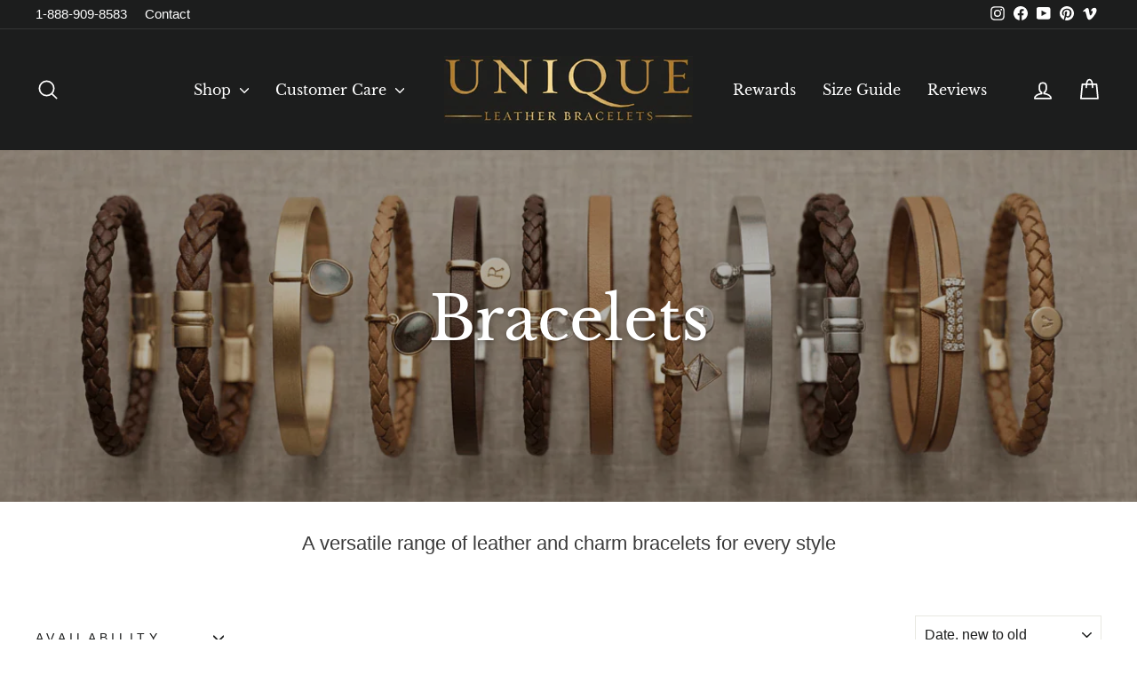

--- FILE ---
content_type: text/html; charset=utf-8
request_url: https://www.unique-leather-bracelets.uk/collections/bracelets/Kids
body_size: 82169
content:
<!doctype html>
<html class="no-js" lang="en" dir="ltr">
<head>
  <meta charset="utf-8">
  <meta http-equiv="X-UA-Compatible" content="IE=edge,chrome=1">
  <meta name="viewport" content="width=device-width,initial-scale=1">
  <meta name="theme-color" content="#1c1d1d">
  <link rel="canonical" href="https://www.unique-leather-bracelets.uk/collections/bracelets/kids">
  <link rel="preconnect" href="https://cdn.shopify.com" crossorigin>
  <link rel="preconnect" href="https://fonts.shopifycdn.com" crossorigin>
  <link rel="dns-prefetch" href="https://productreviews.shopifycdn.com">
  <link rel="dns-prefetch" href="https://ajax.googleapis.com">
  <link rel="dns-prefetch" href="https://maps.googleapis.com">
  <link rel="dns-prefetch" href="https://maps.gstatic.com">
<link rel="alternate" hreflang="en-gb"
       href="https://unique-leather-bracelets.uk" />
  <link rel="alternate" hreflang="en-us"
       href="https://unique-leather-bracelets.com" />
  <link rel="alternate" hreflang="en"
       href="https://unique-leather-bracelets.com" />
  <link rel="alternate" hreflang="fr"
       href="https://unique-leather-bracelets.fr" />
  <link rel="alternate" hreflang="en-fr"
       href="https://unique-leather-bracelets.fr/en" />
  <link rel="alternate" hreflang="en-ca"
       href="https://unique-leather-bracelets.ca" />
  <link rel="alternate" hreflang="en-fr"
       href="https://unique-leather-bracelets.ca/fr" />
  <link rel="alternate" hreflang="es-us"
       href="https://unique-leather-bracelets.com/es" />
  <link rel="alternate" hreflang="es"
       href="https://unique-leather-bracelets.com/es" />
  <link rel="alternate" hreflang="en-au"
       href="https://unique-leather-bracelets.com/en-au" />
 <link rel="alternate" hreflang="x-default"
       href="https://unique-leather-bracelets.com" /><link rel="shortcut icon" href="//www.unique-leather-bracelets.uk/cdn/shop/files/favicon-32x32_32x32.png?v=1738596631" type="image/png" /><title>Bracelets | Unique Leather Bracelets
 &ndash; Tagged &quot;Kids&quot;</title>
<meta name="description" content="Shop bracelets for men and women, including leather, metal, beaded, and charm styles. Discover timeless designs perfect for everyday wear."><meta property="og:site_name" content="Unique Leather Bracelets">
  <meta property="og:url" content="https://www.unique-leather-bracelets.uk/collections/bracelets/kids">
  <meta property="og:title" content="Bracelets | Unique Leather Bracelets">
  <meta property="og:type" content="website">
  <meta property="og:description" content="Shop bracelets for men and women, including leather, metal, beaded, and charm styles. Discover timeless designs perfect for everyday wear."><meta property="og:image" content="http://www.unique-leather-bracelets.uk/cdn/shop/collections/Bracelets-collection-min.webp?v=1766107255">
    <meta property="og:image:secure_url" content="https://www.unique-leather-bracelets.uk/cdn/shop/collections/Bracelets-collection-min.webp?v=1766107255">
    <meta property="og:image:width" content="1200">
    <meta property="og:image:height" content="896"><meta name="twitter:site" content="@">
  <meta name="twitter:card" content="summary_large_image">
  <meta name="twitter:title" content="Bracelets | Unique Leather Bracelets">
  <meta name="twitter:description" content="Shop bracelets for men and women, including leather, metal, beaded, and charm styles. Discover timeless designs perfect for everyday wear.">
<style data-shopify>@font-face {
  font-family: "Libre Baskerville";
  font-weight: 400;
  font-style: normal;
  font-display: swap;
  src: url("//www.unique-leather-bracelets.uk/cdn/fonts/libre_baskerville/librebaskerville_n4.2ec9ee517e3ce28d5f1e6c6e75efd8a97e59c189.woff2") format("woff2"),
       url("//www.unique-leather-bracelets.uk/cdn/fonts/libre_baskerville/librebaskerville_n4.323789551b85098885c8eccedfb1bd8f25f56007.woff") format("woff");
}

  

  
  
  
</style><link href="//www.unique-leather-bracelets.uk/cdn/shop/t/173/assets/theme.css?v=157058666219195505491767062074" rel="stylesheet" type="text/css" media="all" />
<style data-shopify>:root {
    --typeHeaderPrimary: "Libre Baskerville";
    --typeHeaderFallback: serif;
    --typeHeaderSize: 28px;
    --typeHeaderWeight: 400;
    --typeHeaderLineHeight: 1.2;
    --typeHeaderSpacing: 0.0em;

    --typeBasePrimary:"system_ui";
    --typeBaseFallback:-apple-system, 'Segoe UI', Roboto, 'Helvetica Neue', 'Noto Sans', 'Liberation Sans', Arial, sans-serif, 'Apple Color Emoji', 'Segoe UI Emoji', 'Segoe UI Symbol', 'Noto Color Emoji';
    --typeBaseSize: 18px;
    --typeBaseWeight: 400;
    --typeBaseSpacing: 0.0em;
    --typeBaseLineHeight: 1.5;
    --typeBaselineHeightMinus01: 1.4;

    --typeCollectionTitle: 18px;

    --iconWeight: 4px;
    --iconLinecaps: round;

    
        --buttonRadius: 3px;
    

    --colorGridOverlayOpacity: 0.14;
    --colorAnnouncement: #cea051;
    --colorAnnouncementText: #ffffff;

    --colorBody: #ffffff;
    --colorBodyAlpha05: rgba(255, 255, 255, 0.05);
    --colorBodyDim: #f2f2f2;
    --colorBodyLightDim: #fafafa;
    --colorBodyMediumDim: #f5f5f5;


    --colorBorder: #e8e8e1;

    --colorBtnPrimary: #1c1d1d;
    --colorBtnPrimaryLight: #353737;
    --colorBtnPrimaryDim: #0f1010;
    --colorBtnPrimaryText: #ffffff;

    --colorCartDot: #d42222;

    --colorDrawers: #ffffff;
    --colorDrawersDim: #f2f2f2;
    --colorDrawerBorder: #e8e8e1;
    --colorDrawerText: #1c1d1d;
    --colorDrawerTextDark: #000000;
    --colorDrawerButton: #1c1d1d;
    --colorDrawerButtonText: #ffffff;

    --colorFooter: #1c1d1d;
    --colorFooterText: #ffffff;
    --colorFooterTextAlpha01: #ffffff;

    --colorGridOverlay: #eaeaea;
    --colorGridOverlayOpacity: 0.1;

    --colorHeaderTextAlpha01: rgba(255, 255, 255, 0.1);

    --colorHeroText: #ffffff;

    --colorSmallImageBg: #ffffff;
    --colorLargeImageBg: #1c1d1d;

    --colorImageOverlay: #ffffff;
    --colorImageOverlayOpacity: 0.15;
    --colorImageOverlayTextShadow: 0.2;

    --colorLink: #1c1d1d;

    --colorModalBg: rgba(230, 230, 230, 0.6);

    --colorNav: #1c1d1d;
    --colorNavText: #ffffff;

    --colorPrice: #1c1d1d;

    --colorSaleTag: #d42222;
    --colorSaleTagText: #ffffff;

    --colorTextBody: #1c1d1d;
    --colorTextBodyAlpha015: rgba(28, 29, 29, 0.15);
    --colorTextBodyAlpha005: rgba(28, 29, 29, 0.05);
    --colorTextBodyAlpha008: rgba(28, 29, 29, 0.08);
    --colorTextSavings: #d42222;

    --urlIcoSelect: url(//www.unique-leather-bracelets.uk/cdn/shop/t/173/assets/ico-select.svg);
    --urlIcoSelectFooter: url(//www.unique-leather-bracelets.uk/cdn/shop/t/173/assets/ico-select-footer.svg);
    --urlIcoSelectWhite: url(//www.unique-leather-bracelets.uk/cdn/shop/t/173/assets/ico-select-white.svg);

    --grid-gutter: 17px;
    --drawer-gutter: 20px;

    --sizeChartMargin: 25px 0;
    --sizeChartIconMargin: 5px;

    --newsletterReminderPadding: 40px;

    /*Shop Pay Installments*/
    --color-body-text: #1c1d1d;
    --color-body: #ffffff;
    --color-bg: #ffffff;
    }

    .placeholder-content {
    background-image: linear-gradient(100deg, #ffffff 40%, #f7f7f7 63%, #ffffff 79%);
    }</style><script>
    document.documentElement.className = document.documentElement.className.replace('no-js', 'js');

    window.theme = window.theme || {};
    theme.routes = {
      home: "/",
      cart: "/cart.js",
      cartPage: "/cart",
      cartAdd: "/cart/add.js",
      cartChange: "/cart/change.js",
      search: "/search",
      predictiveSearch: "/search/suggest"
    };
    theme.strings = {
      soldOut: "Sold Out",
      unavailable: "Unavailable",
      inStockLabel: "In stock, ready to ship",
      oneStockLabel: "Low stock - [count] item left",
      otherStockLabel: "Low stock - [count] items left",
      willNotShipUntil: "Ready to ship [date]",
      willBeInStockAfter: "Back in stock [date]",
      waitingForStock: "Backordered, shipping soon",
      savePrice: "Save [saved_amount]",
      cartEmpty: "Your Bag is currently empty.",
      cartTermsConfirmation: "You must agree with the terms and conditions of sales to check out",
      searchCollections: "Collections",
      searchPages: "Pages",
      searchArticles: "Articles",
      productFrom: "from ",
      maxQuantity: "You can only have [quantity] of [title] in your bag."
    };
    theme.settings = {
      cartType: "drawer",
      isCustomerTemplate: false,
      moneyFormat: "£{{amount}}",
      saveType: "percent",
      productImageSize: "square",
      productImageCover: true,
      predictiveSearch: true,
      predictiveSearchType: null,
      predictiveSearchVendor: false,
      predictiveSearchPrice: true,
      quickView: true,
      themeName: 'Impulse',
      themeVersion: "8.0.0"
    };
  </script>

  <script>window.performance && window.performance.mark && window.performance.mark('shopify.content_for_header.start');</script><meta name="facebook-domain-verification" content="tlm534ild5lvtnv3xqdeutn92val9r">
<meta name="facebook-domain-verification" content="50zyb70g0hltkbovfhza3rt15wrv69">
<meta name="google-site-verification" content="ffVqOjARryIhnnyF1UeJM-55XHethtcsEid3xfD7PFk">
<meta id="shopify-digital-wallet" name="shopify-digital-wallet" content="/1589968943/digital_wallets/dialog">
<meta name="shopify-checkout-api-token" content="43a4877032e553226123998221b597e2">
<meta id="in-context-paypal-metadata" data-shop-id="1589968943" data-venmo-supported="true" data-environment="production" data-locale="en_US" data-paypal-v4="true" data-currency="GBP">
<link rel="alternate" type="application/atom+xml" title="Feed" href="/collections/bracelets/Kids.atom" />
<link rel="alternate" hreflang="x-default" href="https://www.unique-leather-bracelets.com/collections/bracelets/kids">
<link rel="alternate" hreflang="en" href="https://www.unique-leather-bracelets.com/collections/bracelets/kids">
<link rel="alternate" hreflang="en-CA" href="https://www.unique-leather-bracelets.ca/collections/bracelets/kids">
<link rel="alternate" hreflang="fr-CA" href="https://www.unique-leather-bracelets.ca/fr/collections/bracelets/kids">
<link rel="alternate" hreflang="en-GB" href="https://www.unique-leather-bracelets.uk/collections/bracelets/kids">
<link rel="alternate" hreflang="en-AU" href="https://www.unique-leather-bracelets.com/en-au/collections/bracelets/kids">
<link rel="alternate" hreflang="es-MX" href="https://www.unique-leather-bracelets.mx/collections/bracelets/kids">
<link rel="alternate" hreflang="en-MX" href="https://www.unique-leather-bracelets.mx/en/collections/bracelets/kids">
<link rel="alternate" hreflang="en-FR" href="https://www.unique-leather-bracelets.fr/collections/bracelets/kids">
<link rel="alternate" hreflang="fr-FR" href="https://www.unique-leather-bracelets.fr/fr/collections/bracelets/kids">
<link rel="alternate" type="application/json+oembed" href="https://www.unique-leather-bracelets.uk/collections/bracelets/kids.oembed">
<script async="async" src="/checkouts/internal/preloads.js?locale=en-GB"></script>
<link rel="preconnect" href="https://shop.app" crossorigin="anonymous">
<script async="async" src="https://shop.app/checkouts/internal/preloads.js?locale=en-GB&shop_id=1589968943" crossorigin="anonymous"></script>
<script id="apple-pay-shop-capabilities" type="application/json">{"shopId":1589968943,"countryCode":"US","currencyCode":"GBP","merchantCapabilities":["supports3DS"],"merchantId":"gid:\/\/shopify\/Shop\/1589968943","merchantName":"Unique Leather Bracelets","requiredBillingContactFields":["postalAddress","email","phone"],"requiredShippingContactFields":["postalAddress","email","phone"],"shippingType":"shipping","supportedNetworks":["visa","masterCard","amex","discover","elo","jcb"],"total":{"type":"pending","label":"Unique Leather Bracelets","amount":"1.00"},"shopifyPaymentsEnabled":true,"supportsSubscriptions":true}</script>
<script id="shopify-features" type="application/json">{"accessToken":"43a4877032e553226123998221b597e2","betas":["rich-media-storefront-analytics"],"domain":"www.unique-leather-bracelets.uk","predictiveSearch":true,"shopId":1589968943,"locale":"en"}</script>
<script>var Shopify = Shopify || {};
Shopify.shop = "unique-leather-bracelets.myshopify.com";
Shopify.locale = "en";
Shopify.currency = {"active":"GBP","rate":"0.7665179184"};
Shopify.country = "GB";
Shopify.theme = {"name":"Impulse 8.0 - AI optimized","id":147750846639,"schema_name":"Impulse","schema_version":"8.0.0","theme_store_id":null,"role":"main"};
Shopify.theme.handle = "null";
Shopify.theme.style = {"id":null,"handle":null};
Shopify.cdnHost = "www.unique-leather-bracelets.uk/cdn";
Shopify.routes = Shopify.routes || {};
Shopify.routes.root = "/";</script>
<script type="module">!function(o){(o.Shopify=o.Shopify||{}).modules=!0}(window);</script>
<script>!function(o){function n(){var o=[];function n(){o.push(Array.prototype.slice.apply(arguments))}return n.q=o,n}var t=o.Shopify=o.Shopify||{};t.loadFeatures=n(),t.autoloadFeatures=n()}(window);</script>
<script>
  window.ShopifyPay = window.ShopifyPay || {};
  window.ShopifyPay.apiHost = "shop.app\/pay";
  window.ShopifyPay.redirectState = null;
</script>
<script id="shop-js-analytics" type="application/json">{"pageType":"collection"}</script>
<script defer="defer" async type="module" src="//www.unique-leather-bracelets.uk/cdn/shopifycloud/shop-js/modules/v2/client.init-shop-cart-sync_BApSsMSl.en.esm.js"></script>
<script defer="defer" async type="module" src="//www.unique-leather-bracelets.uk/cdn/shopifycloud/shop-js/modules/v2/chunk.common_CBoos6YZ.esm.js"></script>
<script type="module">
  await import("//www.unique-leather-bracelets.uk/cdn/shopifycloud/shop-js/modules/v2/client.init-shop-cart-sync_BApSsMSl.en.esm.js");
await import("//www.unique-leather-bracelets.uk/cdn/shopifycloud/shop-js/modules/v2/chunk.common_CBoos6YZ.esm.js");

  window.Shopify.SignInWithShop?.initShopCartSync?.({"fedCMEnabled":true,"windoidEnabled":true});

</script>
<script>
  window.Shopify = window.Shopify || {};
  if (!window.Shopify.featureAssets) window.Shopify.featureAssets = {};
  window.Shopify.featureAssets['shop-js'] = {"shop-cart-sync":["modules/v2/client.shop-cart-sync_DJczDl9f.en.esm.js","modules/v2/chunk.common_CBoos6YZ.esm.js"],"init-fed-cm":["modules/v2/client.init-fed-cm_BzwGC0Wi.en.esm.js","modules/v2/chunk.common_CBoos6YZ.esm.js"],"init-windoid":["modules/v2/client.init-windoid_BS26ThXS.en.esm.js","modules/v2/chunk.common_CBoos6YZ.esm.js"],"shop-cash-offers":["modules/v2/client.shop-cash-offers_DthCPNIO.en.esm.js","modules/v2/chunk.common_CBoos6YZ.esm.js","modules/v2/chunk.modal_Bu1hFZFC.esm.js"],"shop-button":["modules/v2/client.shop-button_D_JX508o.en.esm.js","modules/v2/chunk.common_CBoos6YZ.esm.js"],"init-shop-email-lookup-coordinator":["modules/v2/client.init-shop-email-lookup-coordinator_DFwWcvrS.en.esm.js","modules/v2/chunk.common_CBoos6YZ.esm.js"],"shop-toast-manager":["modules/v2/client.shop-toast-manager_tEhgP2F9.en.esm.js","modules/v2/chunk.common_CBoos6YZ.esm.js"],"shop-login-button":["modules/v2/client.shop-login-button_DwLgFT0K.en.esm.js","modules/v2/chunk.common_CBoos6YZ.esm.js","modules/v2/chunk.modal_Bu1hFZFC.esm.js"],"avatar":["modules/v2/client.avatar_BTnouDA3.en.esm.js"],"init-shop-cart-sync":["modules/v2/client.init-shop-cart-sync_BApSsMSl.en.esm.js","modules/v2/chunk.common_CBoos6YZ.esm.js"],"pay-button":["modules/v2/client.pay-button_BuNmcIr_.en.esm.js","modules/v2/chunk.common_CBoos6YZ.esm.js"],"init-shop-for-new-customer-accounts":["modules/v2/client.init-shop-for-new-customer-accounts_DrjXSI53.en.esm.js","modules/v2/client.shop-login-button_DwLgFT0K.en.esm.js","modules/v2/chunk.common_CBoos6YZ.esm.js","modules/v2/chunk.modal_Bu1hFZFC.esm.js"],"init-customer-accounts-sign-up":["modules/v2/client.init-customer-accounts-sign-up_TlVCiykN.en.esm.js","modules/v2/client.shop-login-button_DwLgFT0K.en.esm.js","modules/v2/chunk.common_CBoos6YZ.esm.js","modules/v2/chunk.modal_Bu1hFZFC.esm.js"],"shop-follow-button":["modules/v2/client.shop-follow-button_C5D3XtBb.en.esm.js","modules/v2/chunk.common_CBoos6YZ.esm.js","modules/v2/chunk.modal_Bu1hFZFC.esm.js"],"checkout-modal":["modules/v2/client.checkout-modal_8TC_1FUY.en.esm.js","modules/v2/chunk.common_CBoos6YZ.esm.js","modules/v2/chunk.modal_Bu1hFZFC.esm.js"],"init-customer-accounts":["modules/v2/client.init-customer-accounts_C0Oh2ljF.en.esm.js","modules/v2/client.shop-login-button_DwLgFT0K.en.esm.js","modules/v2/chunk.common_CBoos6YZ.esm.js","modules/v2/chunk.modal_Bu1hFZFC.esm.js"],"lead-capture":["modules/v2/client.lead-capture_Cq0gfm7I.en.esm.js","modules/v2/chunk.common_CBoos6YZ.esm.js","modules/v2/chunk.modal_Bu1hFZFC.esm.js"],"shop-login":["modules/v2/client.shop-login_BmtnoEUo.en.esm.js","modules/v2/chunk.common_CBoos6YZ.esm.js","modules/v2/chunk.modal_Bu1hFZFC.esm.js"],"payment-terms":["modules/v2/client.payment-terms_BHOWV7U_.en.esm.js","modules/v2/chunk.common_CBoos6YZ.esm.js","modules/v2/chunk.modal_Bu1hFZFC.esm.js"]};
</script>
<script>(function() {
  var isLoaded = false;
  function asyncLoad() {
    if (isLoaded) return;
    isLoaded = true;
    var urls = ["\/\/cdn.shopify.com\/proxy\/615346d7b5a73de959cbaa743c192a00ec05073b54f9d382599f9f09452a0673\/bingshoppingtool-t2app-prod.trafficmanager.net\/api\/ShopifyMT\/v1\/uet\/tracking_script?shop=unique-leather-bracelets.myshopify.com\u0026sp-cache-control=cHVibGljLCBtYXgtYWdlPTkwMA","https:\/\/public.zoorix.com\/sdk.min.js?shop=unique-leather-bracelets.myshopify.com","https:\/\/omnisnippet1.com\/platforms\/shopify.js?source=scriptTag\u0026v=2025-12-12T22\u0026shop=unique-leather-bracelets.myshopify.com"];
    for (var i = 0; i < urls.length; i++) {
      var s = document.createElement('script');
      s.type = 'text/javascript';
      s.async = true;
      s.src = urls[i];
      var x = document.getElementsByTagName('script')[0];
      x.parentNode.insertBefore(s, x);
    }
  };
  if(window.attachEvent) {
    window.attachEvent('onload', asyncLoad);
  } else {
    window.addEventListener('load', asyncLoad, false);
  }
})();</script>
<script id="__st">var __st={"a":1589968943,"offset":-18000,"reqid":"7717562e-9060-4fb7-bda2-95c735cdd9e3-1768890631","pageurl":"www.unique-leather-bracelets.uk\/collections\/bracelets\/Kids","u":"b96a968b7866","p":"collection","rtyp":"collection","rid":155046740035};</script>
<script>window.ShopifyPaypalV4VisibilityTracking = true;</script>
<script id="captcha-bootstrap">!function(){'use strict';const t='contact',e='account',n='new_comment',o=[[t,t],['blogs',n],['comments',n],[t,'customer']],c=[[e,'customer_login'],[e,'guest_login'],[e,'recover_customer_password'],[e,'create_customer']],r=t=>t.map((([t,e])=>`form[action*='/${t}']:not([data-nocaptcha='true']) input[name='form_type'][value='${e}']`)).join(','),a=t=>()=>t?[...document.querySelectorAll(t)].map((t=>t.form)):[];function s(){const t=[...o],e=r(t);return a(e)}const i='password',u='form_key',d=['recaptcha-v3-token','g-recaptcha-response','h-captcha-response',i],f=()=>{try{return window.sessionStorage}catch{return}},m='__shopify_v',_=t=>t.elements[u];function p(t,e,n=!1){try{const o=window.sessionStorage,c=JSON.parse(o.getItem(e)),{data:r}=function(t){const{data:e,action:n}=t;return t[m]||n?{data:e,action:n}:{data:t,action:n}}(c);for(const[e,n]of Object.entries(r))t.elements[e]&&(t.elements[e].value=n);n&&o.removeItem(e)}catch(o){console.error('form repopulation failed',{error:o})}}const l='form_type',E='cptcha';function T(t){t.dataset[E]=!0}const w=window,h=w.document,L='Shopify',v='ce_forms',y='captcha';let A=!1;((t,e)=>{const n=(g='f06e6c50-85a8-45c8-87d0-21a2b65856fe',I='https://cdn.shopify.com/shopifycloud/storefront-forms-hcaptcha/ce_storefront_forms_captcha_hcaptcha.v1.5.2.iife.js',D={infoText:'Protected by hCaptcha',privacyText:'Privacy',termsText:'Terms'},(t,e,n)=>{const o=w[L][v],c=o.bindForm;if(c)return c(t,g,e,D).then(n);var r;o.q.push([[t,g,e,D],n]),r=I,A||(h.body.append(Object.assign(h.createElement('script'),{id:'captcha-provider',async:!0,src:r})),A=!0)});var g,I,D;w[L]=w[L]||{},w[L][v]=w[L][v]||{},w[L][v].q=[],w[L][y]=w[L][y]||{},w[L][y].protect=function(t,e){n(t,void 0,e),T(t)},Object.freeze(w[L][y]),function(t,e,n,w,h,L){const[v,y,A,g]=function(t,e,n){const i=e?o:[],u=t?c:[],d=[...i,...u],f=r(d),m=r(i),_=r(d.filter((([t,e])=>n.includes(e))));return[a(f),a(m),a(_),s()]}(w,h,L),I=t=>{const e=t.target;return e instanceof HTMLFormElement?e:e&&e.form},D=t=>v().includes(t);t.addEventListener('submit',(t=>{const e=I(t);if(!e)return;const n=D(e)&&!e.dataset.hcaptchaBound&&!e.dataset.recaptchaBound,o=_(e),c=g().includes(e)&&(!o||!o.value);(n||c)&&t.preventDefault(),c&&!n&&(function(t){try{if(!f())return;!function(t){const e=f();if(!e)return;const n=_(t);if(!n)return;const o=n.value;o&&e.removeItem(o)}(t);const e=Array.from(Array(32),(()=>Math.random().toString(36)[2])).join('');!function(t,e){_(t)||t.append(Object.assign(document.createElement('input'),{type:'hidden',name:u})),t.elements[u].value=e}(t,e),function(t,e){const n=f();if(!n)return;const o=[...t.querySelectorAll(`input[type='${i}']`)].map((({name:t})=>t)),c=[...d,...o],r={};for(const[a,s]of new FormData(t).entries())c.includes(a)||(r[a]=s);n.setItem(e,JSON.stringify({[m]:1,action:t.action,data:r}))}(t,e)}catch(e){console.error('failed to persist form',e)}}(e),e.submit())}));const S=(t,e)=>{t&&!t.dataset[E]&&(n(t,e.some((e=>e===t))),T(t))};for(const o of['focusin','change'])t.addEventListener(o,(t=>{const e=I(t);D(e)&&S(e,y())}));const B=e.get('form_key'),M=e.get(l),P=B&&M;t.addEventListener('DOMContentLoaded',(()=>{const t=y();if(P)for(const e of t)e.elements[l].value===M&&p(e,B);[...new Set([...A(),...v().filter((t=>'true'===t.dataset.shopifyCaptcha))])].forEach((e=>S(e,t)))}))}(h,new URLSearchParams(w.location.search),n,t,e,['guest_login'])})(!0,!0)}();</script>
<script integrity="sha256-4kQ18oKyAcykRKYeNunJcIwy7WH5gtpwJnB7kiuLZ1E=" data-source-attribution="shopify.loadfeatures" defer="defer" src="//www.unique-leather-bracelets.uk/cdn/shopifycloud/storefront/assets/storefront/load_feature-a0a9edcb.js" crossorigin="anonymous"></script>
<script crossorigin="anonymous" defer="defer" src="//www.unique-leather-bracelets.uk/cdn/shopifycloud/storefront/assets/shopify_pay/storefront-65b4c6d7.js?v=20250812"></script>
<script data-source-attribution="shopify.dynamic_checkout.dynamic.init">var Shopify=Shopify||{};Shopify.PaymentButton=Shopify.PaymentButton||{isStorefrontPortableWallets:!0,init:function(){window.Shopify.PaymentButton.init=function(){};var t=document.createElement("script");t.src="https://www.unique-leather-bracelets.uk/cdn/shopifycloud/portable-wallets/latest/portable-wallets.en.js",t.type="module",document.head.appendChild(t)}};
</script>
<script data-source-attribution="shopify.dynamic_checkout.buyer_consent">
  function portableWalletsHideBuyerConsent(e){var t=document.getElementById("shopify-buyer-consent"),n=document.getElementById("shopify-subscription-policy-button");t&&n&&(t.classList.add("hidden"),t.setAttribute("aria-hidden","true"),n.removeEventListener("click",e))}function portableWalletsShowBuyerConsent(e){var t=document.getElementById("shopify-buyer-consent"),n=document.getElementById("shopify-subscription-policy-button");t&&n&&(t.classList.remove("hidden"),t.removeAttribute("aria-hidden"),n.addEventListener("click",e))}window.Shopify?.PaymentButton&&(window.Shopify.PaymentButton.hideBuyerConsent=portableWalletsHideBuyerConsent,window.Shopify.PaymentButton.showBuyerConsent=portableWalletsShowBuyerConsent);
</script>
<script data-source-attribution="shopify.dynamic_checkout.cart.bootstrap">document.addEventListener("DOMContentLoaded",(function(){function t(){return document.querySelector("shopify-accelerated-checkout-cart, shopify-accelerated-checkout")}if(t())Shopify.PaymentButton.init();else{new MutationObserver((function(e,n){t()&&(Shopify.PaymentButton.init(),n.disconnect())})).observe(document.body,{childList:!0,subtree:!0})}}));
</script>
<script id='scb4127' type='text/javascript' async='' src='https://www.unique-leather-bracelets.uk/cdn/shopifycloud/privacy-banner/storefront-banner.js'></script><link id="shopify-accelerated-checkout-styles" rel="stylesheet" media="screen" href="https://www.unique-leather-bracelets.uk/cdn/shopifycloud/portable-wallets/latest/accelerated-checkout-backwards-compat.css" crossorigin="anonymous">
<style id="shopify-accelerated-checkout-cart">
        #shopify-buyer-consent {
  margin-top: 1em;
  display: inline-block;
  width: 100%;
}

#shopify-buyer-consent.hidden {
  display: none;
}

#shopify-subscription-policy-button {
  background: none;
  border: none;
  padding: 0;
  text-decoration: underline;
  font-size: inherit;
  cursor: pointer;
}

#shopify-subscription-policy-button::before {
  box-shadow: none;
}

      </style>

<script>window.performance && window.performance.mark && window.performance.mark('shopify.content_for_header.end');</script>

  <script src="//www.unique-leather-bracelets.uk/cdn/shop/t/173/assets/vendor-scripts-v11.js" defer="defer"></script><link rel="stylesheet" href="//www.unique-leather-bracelets.uk/cdn/shop/t/173/assets/country-flags.css"><script src="https://ajax.googleapis.com/ajax/libs/jquery/3.6.4/jquery.min.js"></script>
  <script src="//www.unique-leather-bracelets.uk/cdn/shop/t/173/assets/theme.js?v=171279712852559333091766508841" defer="defer"></script>
  <meta property="og:image" content="https://cdn.shopify.com/s/files/1/0015/8996/8943/files/Unique-Leather_facebook_1200x630_612a8cec-dfe5-4347-b1bd-c695d05ba560.jpg?5498690441076860447"/>
  <meta name="msvalidate.01" content="51345EEE010B2A209F6C02749B9D667C" />
  <meta name="google-site-verification" content="0MIvf9qjlo4eRvWr6HF6EyHf61M-l0aLDwvXWZAPTDQ" />     
  <meta name="google-site-verification" content="_E44YKALEq7hJyRgv--i7cPK0lXMa6gKQ2Ot8JM141Y" />    


    <!-- Global site tag (gtag.js) - Google Ads: 828986464 -->
    <script async src="https://www.googletagmanager.com/gtag/js?id=AW-828986464"></script>
    <script>
      window.dataLayer = window.dataLayer || [];
      function gtag(){dataLayer.push(arguments);}
      gtag('js', new Date());
    
      gtag('config', 'AW-828986464');
    </script>
      
    
    <!-- Google Tag Manager
    <script>(function(w,d,s,l,i){w[l]=w[l]||[];w[l].push({'gtm.start':
    new Date().getTime(),event:'gtm.js'});var f=d.getElementsByTagName(s)[0],
    j=d.createElement(s),dl=l!='dataLayer'?'&l='+l:'';j.async=true;j.src=
    'https://www.googletagmanager.com/gtm.js?id='+i+dl;f.parentNode.insertBefore(j,f);
    })(window,document,'script','dataLayer','GTM-KBX7VWT');</script>
    End Google Tag Manager -->  

  <script>
    
    
    
    
    
    var gsf_conversion_data = {page_type : 'category', event : 'view_item_list', data : {product_data : [{variant_id : 46427905982639, product_id : 8453222531247, name : "Your Story Bracelet", price : "73.00", currency : "USD", sku : "ULB5610", brand : "Unique Leather Bracelets", variant : "Black / S", category : "Charm", quantity : "100" }, {variant_id : 46111671877807, product_id : 8362742087855, name : "Children’s Sparkle Charm Bracelet – Complete Set with Colorful Beads &amp; Charms", price : "48.00", currency : "USD", sku : "17291638-light-yellow-gold-color-18cmX", brand : "Unique Leather Bracelets", variant : "Silver/Pink / 18cm", category : "Charm", quantity : "168" }, {variant_id : 44756474691759, product_id : 8136414560431, name : "Silver Charm Bracelet with Heart and Pink Beads", price : "50.00", currency : "USD", sku : "200001034:361187;200000639:967", brand : "Unique Leather Bracelets", variant : "Pink / 17cm", category : "Charm", quantity : "996" }, {variant_id : 42909458202799, product_id : 7659966759087, name : "Watermelon &amp; Flowers Red Beads Charm Bracelet", price : "43.00", currency : "USD", sku : "200001034:5740;200000639:1436", brand : "Unique Leather Bracelets", variant : "16cm / Silver/Red", category : "Charm", quantity : "1999" }], total_price :"214.00", shop_currency : "GBP", collection_id : "155046740035", collection_name : "Bracelets" }};
    
</script>

<script type="text/javascript">
    (function(c,l,a,r,i,t,y){
        c[a]=c[a]||function(){(c[a].q=c[a].q||[]).push(arguments)};
        t=l.createElement(r);t.async=1;t.src="https://www.clarity.ms/tag/"+i;
        y=l.getElementsByTagName(r)[0];y.parentNode.insertBefore(t,y);
    })(window, document, "clarity", "script", "oijhmkx4ge");
</script>
 <!-- <script src="https://cdn.rebuyengine.com/onsite/js/experiments.js"></script> --> 
  
<!-- BEGIN app block: shopify://apps/seo-manager-venntov/blocks/seomanager/c54c366f-d4bb-4d52-8d2f-dd61ce8e7e12 --><!-- BEGIN app snippet: SEOManager4 -->
<meta name='seomanager' content='4.0.5' /> 


<script>
	function sm_htmldecode(str) {
		var txt = document.createElement('textarea');
		txt.innerHTML = str;
		return txt.value;
	}

	var venntov_title = sm_htmldecode("Bracelets | Unique Leather Bracelets - kids - kids");
	var venntov_description = sm_htmldecode("Shop bracelets for men and women, including leather, metal, beaded, and charm styles. Discover timeless designs perfect for everyday wear.");
	
	if (venntov_title != '') {
		document.title = venntov_title;	
	}
	else {
		document.title = "Bracelets | Unique Leather Bracelets";	
	}

	if (document.querySelector('meta[name="description"]') == null) {
		var venntov_desc = document.createElement('meta');
		venntov_desc.name = "description";
		venntov_desc.content = venntov_description;
		var venntov_head = document.head;
		venntov_head.appendChild(venntov_desc);
	} else {
		document.querySelector('meta[name="description"]').setAttribute("content", venntov_description);
	}
</script>

<script>
	var venntov_robotVals = "index, follow, max-image-preview:large, max-snippet:-1, max-video-preview:-1";
	if (venntov_robotVals !== "") {
		document.querySelectorAll("[name='robots']").forEach(e => e.remove());
		var venntov_robotMeta = document.createElement('meta');
		venntov_robotMeta.name = "robots";
		venntov_robotMeta.content = venntov_robotVals;
		var venntov_head = document.head;
		venntov_head.appendChild(venntov_robotMeta);
	}
</script>

<script>
	var venntov_googleVals = "";
	if (venntov_googleVals !== "") {
		document.querySelectorAll("[name='google']").forEach(e => e.remove());
		var venntov_googleMeta = document.createElement('meta');
		venntov_googleMeta.name = "google";
		venntov_googleMeta.content = venntov_googleVals;
		var venntov_head = document.head;
		venntov_head.appendChild(venntov_googleMeta);
	}
	</script><meta name="google-site-verification" content="0MIvf9qjlo4eRvWr6HF6EyHf61M-l0aLDwvXWZAPTDQ" />
	<!-- JSON-LD support -->

			<script type="application/ld+json">
			{
				"@context" : "http://schema.org",
				"@type": "CollectionPage",
				"@id": "https://www.unique-leather-bracelets.uk/collections/bracelets/kids",
				"name": "Bracelets",
				"url": "https://www.unique-leather-bracelets.uk/collections/bracelets/kids","image": "https://www.unique-leather-bracelets.uk/cdn/shop/collections/Bracelets-collection-min.webp?v=1766107255&width=1024","mainEntity": {
					"@type": "ItemList",
					"itemListElement": [
						{
							"@type": "ListItem",
							"position": 1,		
							"item": {
								"@id": "https://www.unique-leather-bracelets.com/collections/bracelets/products/your-story-bracelet",
								"url": "https://www.unique-leather-bracelets.com/collections/bracelets/products/your-story-bracelet"
							}
						},
						{
							"@type": "ListItem",
							"position": 2,		
							"item": {
								"@id": "https://www.unique-leather-bracelets.com/collections/bracelets/products/childrens-charm-bracelet-copy",
								"url": "https://www.unique-leather-bracelets.com/collections/bracelets/products/childrens-charm-bracelet-copy"
							}
						},
						{
							"@type": "ListItem",
							"position": 3,		
							"item": {
								"@id": "https://www.unique-leather-bracelets.com/collections/bracelets/products/elegant-silver-charm-bracelet-with-heart-and-pink-beads-perfect-gift-for-her",
								"url": "https://www.unique-leather-bracelets.com/collections/bracelets/products/elegant-silver-charm-bracelet-with-heart-and-pink-beads-perfect-gift-for-her"
							}
						},
						{
							"@type": "ListItem",
							"position": 4,		
							"item": {
								"@id": "https://www.unique-leather-bracelets.com/collections/bracelets/products/watermelon-flowers-red-beads-charm-bracelet",
								"url": "https://www.unique-leather-bracelets.com/collections/bracelets/products/watermelon-flowers-red-beads-charm-bracelet"
							}
						},
						{
							"@type": "ListItem",
							"position": 5,		
							"item": {
								"@id": "https://www.unique-leather-bracelets.com/collections/bracelets/products/rabbit-purple-beads-charm-bracelet-silver-jewelry-accessory-womens",
								"url": "https://www.unique-leather-bracelets.com/collections/bracelets/products/rabbit-purple-beads-charm-bracelet-silver-jewelry-accessory-womens"
							}
						},
						{
							"@type": "ListItem",
							"position": 6,		
							"item": {
								"@id": "https://www.unique-leather-bracelets.com/collections/bracelets/products/australia-flag-beads-koala-charm-bracelet-silver-blue-jewelry-accessory-souvenir",
								"url": "https://www.unique-leather-bracelets.com/collections/bracelets/products/australia-flag-beads-koala-charm-bracelet-silver-blue-jewelry-accessory-souvenir"
							}
						},
						{
							"@type": "ListItem",
							"position": 7,		
							"item": {
								"@id": "https://www.unique-leather-bracelets.com/collections/bracelets/products/green-frog-charm-bracelet-silver-jewelry-accessory-kids",
								"url": "https://www.unique-leather-bracelets.com/collections/bracelets/products/green-frog-charm-bracelet-silver-jewelry-accessory-kids"
							}
						},
						{
							"@type": "ListItem",
							"position": 8,		
							"item": {
								"@id": "https://www.unique-leather-bracelets.com/collections/bracelets/products/palm-tree-tropical-pineapple-lemon-charm-bracelet-accessory-jewelry-silver-yellow",
								"url": "https://www.unique-leather-bracelets.com/collections/bracelets/products/palm-tree-tropical-pineapple-lemon-charm-bracelet-accessory-jewelry-silver-yellow"
							}
						},
						{
							"@type": "ListItem",
							"position": 9,		
							"item": {
								"@id": "https://www.unique-leather-bracelets.com/collections/bracelets/products/mermaid-charm-bracelet-with-vintage-blue-murano-beads-silver-blue-jewelry",
								"url": "https://www.unique-leather-bracelets.com/collections/bracelets/products/mermaid-charm-bracelet-with-vintage-blue-murano-beads-silver-blue-jewelry"
							}
						},
						{
							"@type": "ListItem",
							"position": 10,		
							"item": {
								"@id": "https://www.unique-leather-bracelets.com/collections/bracelets/products/lovely-panda-charm-bracelet-silver-black-jewelry",
								"url": "https://www.unique-leather-bracelets.com/collections/bracelets/products/lovely-panda-charm-bracelet-silver-black-jewelry"
							}
						},
						{
							"@type": "ListItem",
							"position": 11,		
							"item": {
								"@id": "https://www.unique-leather-bracelets.com/collections/bracelets/products/elephant-bee-charm-bracelet-jewelry",
								"url": "https://www.unique-leather-bracelets.com/collections/bracelets/products/elephant-bee-charm-bracelet-jewelry"
							}
						},
						{
							"@type": "ListItem",
							"position": 12,		
							"item": {
								"@id": "https://www.unique-leather-bracelets.com/collections/bracelets/products/cloud-water-droplets-charm-bracelet-silver-blue-jewelry",
								"url": "https://www.unique-leather-bracelets.com/collections/bracelets/products/cloud-water-droplets-charm-bracelet-silver-blue-jewelry"
							}
						},
						{
							"@type": "ListItem",
							"position": 13,		
							"item": {
								"@id": "https://www.unique-leather-bracelets.com/collections/bracelets/products/heart-dog-paw-unicorn-charm-bracelet",
								"url": "https://www.unique-leather-bracelets.com/collections/bracelets/products/heart-dog-paw-unicorn-charm-bracelet"
							}
						},
						{
							"@type": "ListItem",
							"position": 14,		
							"item": {
								"@id": "https://www.unique-leather-bracelets.com/collections/bracelets/products/magic-cat-charm-bracelet-silver-purple-jewelry-charms",
								"url": "https://www.unique-leather-bracelets.com/collections/bracelets/products/magic-cat-charm-bracelet-silver-purple-jewelry-charms"
							}
						},
						{
							"@type": "ListItem",
							"position": 15,		
							"item": {
								"@id": "https://www.unique-leather-bracelets.com/collections/bracelets/products/fish-pearl-bracelet-blue-silver-jewelry-summer",
								"url": "https://www.unique-leather-bracelets.com/collections/bracelets/products/fish-pearl-bracelet-blue-silver-jewelry-summer"
							}
						},
						{
							"@type": "ListItem",
							"position": 16,		
							"item": {
								"@id": "https://www.unique-leather-bracelets.com/collections/bracelets/products/purple-flower-bracelet-silver-jewelry",
								"url": "https://www.unique-leather-bracelets.com/collections/bracelets/products/purple-flower-bracelet-silver-jewelry"
							}
						},
						{
							"@type": "ListItem",
							"position": 17,		
							"item": {
								"@id": "https://www.unique-leather-bracelets.com/collections/bracelets/products/home-is-where-the-heart-is-bracelet-silver-pink-jewelry",
								"url": "https://www.unique-leather-bracelets.com/collections/bracelets/products/home-is-where-the-heart-is-bracelet-silver-pink-jewelry"
							}
						},
						{
							"@type": "ListItem",
							"position": 18,		
							"item": {
								"@id": "https://www.unique-leather-bracelets.com/collections/bracelets/products/lucky-money-pig-happy-birthday-bracelet-silver-green-jewelry",
								"url": "https://www.unique-leather-bracelets.com/collections/bracelets/products/lucky-money-pig-happy-birthday-bracelet-silver-green-jewelry"
							}
						},
						{
							"@type": "ListItem",
							"position": 19,		
							"item": {
								"@id": "https://www.unique-leather-bracelets.com/collections/bracelets/products/palm-tree-charm-bracelet-silver-pink-jewelry",
								"url": "https://www.unique-leather-bracelets.com/collections/bracelets/products/palm-tree-charm-bracelet-silver-pink-jewelry"
							}
						},
						{
							"@type": "ListItem",
							"position": 20,		
							"item": {
								"@id": "https://www.unique-leather-bracelets.com/collections/bracelets/products/womens-bracelets-toddler-tree-of-life-charm-bracelet-clearance-baby-bracelet-kids-girls-childrens-charm-bracelets-for-women-kids-baby-styled-classic-silver-bracelet-color-bf030",
								"url": "https://www.unique-leather-bracelets.com/collections/bracelets/products/womens-bracelets-toddler-tree-of-life-charm-bracelet-clearance-baby-bracelet-kids-girls-childrens-charm-bracelets-for-women-kids-baby-styled-classic-silver-bracelet-color-bf030"
							}
						},
						{
							"@type": "ListItem",
							"position": 21,		
							"item": {
								"@id": "https://www.unique-leather-bracelets.com/collections/bracelets/products/bracelets-bangle-bracelets-beaded-bracelets-distance-bracelets-evil-eye-bracelets-friendship-bracelets-bracelets-for-women-925-sterling-silver-charm-bracelets-bracelets-jewelry-silver-charm-bracelet",
								"url": "https://www.unique-leather-bracelets.com/collections/bracelets/products/bracelets-bangle-bracelets-beaded-bracelets-distance-bracelets-evil-eye-bracelets-friendship-bracelets-bracelets-for-women-925-sterling-silver-charm-bracelets-bracelets-jewelry-silver-charm-bracelet"
							}
						},
						{
							"@type": "ListItem",
							"position": 22,		
							"item": {
								"@id": "https://www.unique-leather-bracelets.com/collections/bracelets/products/bracelets-bangle-bracelet-beaded-bracelets-distance-bracelets-friendship-bracelets-bracelets-for-women-925-sterling-silver-bracelets-cat-paws",
								"url": "https://www.unique-leather-bracelets.com/collections/bracelets/products/bracelets-bangle-bracelet-beaded-bracelets-distance-bracelets-friendship-bracelets-bracelets-for-women-925-sterling-silver-bracelets-cat-paws"
							}
						},
						{
							"@type": "ListItem",
							"position": 23,		
							"item": {
								"@id": "https://www.unique-leather-bracelets.com/collections/bracelets/products/bracelets-bangle-bracelet-beaded-bracelets-distance-bracelets-friendship-bracelets-bracelets-for-women-925-sterling-silver-bracelets-paw-print-bracelets",
								"url": "https://www.unique-leather-bracelets.com/collections/bracelets/products/bracelets-bangle-bracelet-beaded-bracelets-distance-bracelets-friendship-bracelets-bracelets-for-women-925-sterling-silver-bracelets-paw-print-bracelets"
							}
						},
						{
							"@type": "ListItem",
							"position": 24,		
							"item": {
								"@id": "https://www.unique-leather-bracelets.com/collections/bracelets/products/bracelets-bangle-bracelets-beaded-bracelets-distance-bracelets-evil-eye-bracelets-friendship-bracelets-bracelets-for-women-925-sterling-silver-charm-bracelets-charm-bracelet-bella-bot",
								"url": "https://www.unique-leather-bracelets.com/collections/bracelets/products/bracelets-bangle-bracelets-beaded-bracelets-distance-bracelets-evil-eye-bracelets-friendship-bracelets-bracelets-for-women-925-sterling-silver-charm-bracelets-charm-bracelet-bella-bot"
							}
						},
						{
							"@type": "ListItem",
							"position": 25,		
							"item": {
								"@id": "https://www.unique-leather-bracelets.com/collections/bracelets/products/[base64]",
								"url": "https://www.unique-leather-bracelets.com/collections/bracelets/products/[base64]"
							}
						},
						{
							"@type": "ListItem",
							"position": 26,		
							"item": {
								"@id": "https://www.unique-leather-bracelets.com/collections/bracelets/products/[base64]",
								"url": "https://www.unique-leather-bracelets.com/collections/bracelets/products/[base64]"
							}
						},
						{
							"@type": "ListItem",
							"position": 27,		
							"item": {
								"@id": "https://www.unique-leather-bracelets.com/collections/bracelets/products/bracelets-bangle-bracelets-beaded-bracelets-distance-bracelets-evil-eye-bracelets-friendship-bracelets-bracelets-for-women-925-sterling-silver-charm-bracelets-charm-bracelets-gold",
								"url": "https://www.unique-leather-bracelets.com/collections/bracelets/products/bracelets-bangle-bracelets-beaded-bracelets-distance-bracelets-evil-eye-bracelets-friendship-bracelets-bracelets-for-women-925-sterling-silver-charm-bracelets-charm-bracelets-gold"
							}
						},
						{
							"@type": "ListItem",
							"position": 28,		
							"item": {
								"@id": "https://www.unique-leather-bracelets.com/collections/bracelets/products/[base64]",
								"url": "https://www.unique-leather-bracelets.com/collections/bracelets/products/[base64]"
							}
						},
						{
							"@type": "ListItem",
							"position": 29,		
							"item": {
								"@id": "https://www.unique-leather-bracelets.com/collections/bracelets/products/bracelets-bangle-bracelets-beaded-bracelets-distance-bracelets-evil-eye-bracelets-friendship-bracelets-bracelets-for-women-925-sterling-silver-charm-bracelets-charm-bracelets-jewelry-gold",
								"url": "https://www.unique-leather-bracelets.com/collections/bracelets/products/bracelets-bangle-bracelets-beaded-bracelets-distance-bracelets-evil-eye-bracelets-friendship-bracelets-bracelets-for-women-925-sterling-silver-charm-bracelets-charm-bracelets-jewelry-gold"
							}
						},
						{
							"@type": "ListItem",
							"position": 30,		
							"item": {
								"@id": "https://www.unique-leather-bracelets.com/collections/bracelets/products/bracelets-bangle-bracelets-beaded-bracelets-distance-bracelets-evil-eye-bracelets-friendship-bracelets-bracelets-for-women-925-sterling-silver-charm-bracelets-charm-bracelets-jewelry-classic-crystal",
								"url": "https://www.unique-leather-bracelets.com/collections/bracelets/products/bracelets-bangle-bracelets-beaded-bracelets-distance-bracelets-evil-eye-bracelets-friendship-bracelets-bracelets-for-women-925-sterling-silver-charm-bracelets-charm-bracelets-jewelry-classic-crystal"
							}
						},
						{
							"@type": "ListItem",
							"position": 31,		
							"item": {
								"@id": "https://www.unique-leather-bracelets.com/collections/bracelets/products/[base64]",
								"url": "https://www.unique-leather-bracelets.com/collections/bracelets/products/[base64]"
							}
						},
						{
							"@type": "ListItem",
							"position": 32,		
							"item": {
								"@id": "https://www.unique-leather-bracelets.com/collections/bracelets/products/bracelets-bangle-bracelets-beaded-bracelets-distance-bracelets-evil-eye-bracelets-friendship-bracelets-bracelets-for-women-925-sterling-silver-charm-bracelets-charm-bracelets-jewelry-mouse",
								"url": "https://www.unique-leather-bracelets.com/collections/bracelets/products/bracelets-bangle-bracelets-beaded-bracelets-distance-bracelets-evil-eye-bracelets-friendship-bracelets-bracelets-for-women-925-sterling-silver-charm-bracelets-charm-bracelets-jewelry-mouse"
							}
						},
						{
							"@type": "ListItem",
							"position": 33,		
							"item": {
								"@id": "https://www.unique-leather-bracelets.com/collections/bracelets/products/[base64]",
								"url": "https://www.unique-leather-bracelets.com/collections/bracelets/products/[base64]"
							}
						},
						{
							"@type": "ListItem",
							"position": 34,		
							"item": {
								"@id": "https://www.unique-leather-bracelets.com/collections/bracelets/products/[base64]",
								"url": "https://www.unique-leather-bracelets.com/collections/bracelets/products/[base64]"
							}
						},
						{
							"@type": "ListItem",
							"position": 35,		
							"item": {
								"@id": "https://www.unique-leather-bracelets.com/collections/bracelets/products/[base64]",
								"url": "https://www.unique-leather-bracelets.com/collections/bracelets/products/[base64]"
							}
						},
						{
							"@type": "ListItem",
							"position": 36,		
							"item": {
								"@id": "https://www.unique-leather-bracelets.com/collections/bracelets/products/[base64]",
								"url": "https://www.unique-leather-bracelets.com/collections/bracelets/products/[base64]"
							}
						},
						{
							"@type": "ListItem",
							"position": 37,		
							"item": {
								"@id": "https://www.unique-leather-bracelets.com/collections/bracelets/products/[base64]",
								"url": "https://www.unique-leather-bracelets.com/collections/bracelets/products/[base64]"
							}
						},
						{
							"@type": "ListItem",
							"position": 38,		
							"item": {
								"@id": "https://www.unique-leather-bracelets.com/collections/bracelets/products/tree-for-life-charm-bracelet-silver-18-21cm",
								"url": "https://www.unique-leather-bracelets.com/collections/bracelets/products/tree-for-life-charm-bracelet-silver-18-21cm"
							}
						}]
				}
			}
			</script>

<!-- 524F4D20383A3331 --><!-- END app snippet -->

<!-- END app block --><!-- BEGIN app block: shopify://apps/judge-me-reviews/blocks/judgeme_core/61ccd3b1-a9f2-4160-9fe9-4fec8413e5d8 --><!-- Start of Judge.me Core -->






<link rel="dns-prefetch" href="https://cdnwidget.judge.me">
<link rel="dns-prefetch" href="https://cdn.judge.me">
<link rel="dns-prefetch" href="https://cdn1.judge.me">
<link rel="dns-prefetch" href="https://api.judge.me">

<script data-cfasync='false' class='jdgm-settings-script'>window.jdgmSettings={"pagination":5,"disable_web_reviews":true,"badge_no_review_text":"No reviews","badge_n_reviews_text":"{{ n }} review/reviews","badge_star_color":"#e8bf67","hide_badge_preview_if_no_reviews":true,"badge_hide_text":false,"enforce_center_preview_badge":false,"widget_title":"Customer Reviews","widget_open_form_text":"Write a review","widget_close_form_text":"Cancel review","widget_refresh_page_text":"Refresh page","widget_summary_text":"Based on {{ number_of_reviews }} review/reviews","widget_no_review_text":"Be the first to write a review","widget_name_field_text":"Display name","widget_verified_name_field_text":"Verified Name (public)","widget_name_placeholder_text":"Display name","widget_required_field_error_text":"This field is required.","widget_email_field_text":"Email address","widget_verified_email_field_text":"Verified Email (private, can not be edited)","widget_email_placeholder_text":"Your email address","widget_email_field_error_text":"Please enter a valid email address.","widget_rating_field_text":"Rating","widget_review_title_field_text":"Review Title","widget_review_title_placeholder_text":"Give your review a title","widget_review_body_field_text":"Review content","widget_review_body_placeholder_text":"Start writing here...","widget_pictures_field_text":"Picture/Video (optional)","widget_submit_review_text":"Submit Review","widget_submit_verified_review_text":"Submit Verified Review","widget_submit_success_msg_with_auto_publish":"Thank you! Please refresh the page in a few moments to see your review. You can remove or edit your review by logging into \u003ca href='https://judge.me/login' target='_blank' rel='nofollow noopener'\u003eJudge.me\u003c/a\u003e","widget_submit_success_msg_no_auto_publish":"Thank you! Your review will be published as soon as it is approved by the shop admin. You can remove or edit your review by logging into \u003ca href='https://judge.me/login' target='_blank' rel='nofollow noopener'\u003eJudge.me\u003c/a\u003e","widget_show_default_reviews_out_of_total_text":"Showing {{ n_reviews_shown }} out of {{ n_reviews }} reviews.","widget_show_all_link_text":"Show all","widget_show_less_link_text":"Show less","widget_author_said_text":"{{ reviewer_name }} said:","widget_days_text":"{{ n }} days ago","widget_weeks_text":"{{ n }} week/weeks ago","widget_months_text":"{{ n }} month/months ago","widget_years_text":"{{ n }} year/years ago","widget_yesterday_text":"Yesterday","widget_today_text":"Today","widget_replied_text":"\u003e\u003e {{ shop_name }} replied:","widget_read_more_text":"Read more","widget_reviewer_name_as_initial":"","widget_rating_filter_color":"","widget_rating_filter_see_all_text":"See all reviews","widget_sorting_most_recent_text":"Most Recent","widget_sorting_highest_rating_text":"Highest Rating","widget_sorting_lowest_rating_text":"Lowest Rating","widget_sorting_with_pictures_text":"Only Pictures","widget_sorting_most_helpful_text":"Most Helpful","widget_open_question_form_text":"Ask a question","widget_reviews_subtab_text":"Reviews","widget_questions_subtab_text":"Questions","widget_question_label_text":"Question","widget_answer_label_text":"Answer","widget_question_placeholder_text":"Write your question here","widget_submit_question_text":"Submit Question","widget_question_submit_success_text":"Thank you for your question! We will notify you once it gets answered.","widget_star_color":"#e8bf67","verified_badge_text":"Verified","verified_badge_bg_color":"","verified_badge_text_color":"","verified_badge_placement":"left-of-reviewer-name","widget_review_max_height":"","widget_hide_border":false,"widget_social_share":false,"widget_thumb":false,"widget_review_location_show":false,"widget_location_format":"country_only","all_reviews_include_out_of_store_products":true,"all_reviews_out_of_store_text":"(out of store)","all_reviews_pagination":100,"all_reviews_product_name_prefix_text":"about","enable_review_pictures":false,"enable_question_anwser":false,"widget_theme":"","review_date_format":"mm/dd/yyyy","default_sort_method":"most-recent","widget_product_reviews_subtab_text":"Product Reviews","widget_shop_reviews_subtab_text":"Shop Reviews","widget_other_products_reviews_text":"Reviews for other products","widget_store_reviews_subtab_text":"Store reviews","widget_no_store_reviews_text":"This store hasn't received any reviews yet","widget_web_restriction_product_reviews_text":"This product hasn't received any reviews yet","widget_no_items_text":"No items found","widget_show_more_text":"Show more","widget_write_a_store_review_text":"Write a Store Review","widget_other_languages_heading":"Reviews in Other Languages","widget_translate_review_text":"Translate review to {{ language }}","widget_translating_review_text":"Translating...","widget_show_original_translation_text":"Show original ({{ language }})","widget_translate_review_failed_text":"Review couldn't be translated.","widget_translate_review_retry_text":"Retry","widget_translate_review_try_again_later_text":"Try again later","show_product_url_for_grouped_product":false,"widget_sorting_pictures_first_text":"Pictures First","show_pictures_on_all_rev_page_mobile":false,"show_pictures_on_all_rev_page_desktop":false,"floating_tab_hide_mobile_install_preference":false,"floating_tab_button_name":"★ Reviews","floating_tab_title":"Let customers speak for us","floating_tab_button_color":"","floating_tab_button_background_color":"","floating_tab_url":"","floating_tab_url_enabled":false,"floating_tab_tab_style":"text","all_reviews_text_badge_text":"Customers rate us {{ shop.metafields.judgeme.all_reviews_rating | round: 1 }}/5 based on {{ shop.metafields.judgeme.all_reviews_count }} reviews.","all_reviews_text_badge_text_branded_style":"{{ shop.metafields.judgeme.all_reviews_rating | round: 1 }} out of 5 stars based on {{ shop.metafields.judgeme.all_reviews_count }} reviews","is_all_reviews_text_badge_a_link":false,"show_stars_for_all_reviews_text_badge":true,"all_reviews_text_badge_url":"","all_reviews_text_style":"text","all_reviews_text_color_style":"judgeme_brand_color","all_reviews_text_color":"#108474","all_reviews_text_show_jm_brand":true,"featured_carousel_show_header":true,"featured_carousel_title":"From our Customers","testimonials_carousel_title":"Customers are saying","videos_carousel_title":"Real customer stories","cards_carousel_title":"Customers are saying","featured_carousel_count_text":"from {{ n }} reviews","featured_carousel_add_link_to_all_reviews_page":true,"featured_carousel_url":"","featured_carousel_show_images":false,"featured_carousel_autoslide_interval":5,"featured_carousel_arrows_on_the_sides":true,"featured_carousel_height":180,"featured_carousel_width":90,"featured_carousel_image_size":0,"featured_carousel_image_height":250,"featured_carousel_arrow_color":"#eeeeee","verified_count_badge_style":"vintage","verified_count_badge_orientation":"horizontal","verified_count_badge_color_style":"judgeme_brand_color","verified_count_badge_color":"#108474","is_verified_count_badge_a_link":false,"verified_count_badge_url":"","verified_count_badge_show_jm_brand":true,"widget_rating_preset_default":5,"widget_first_sub_tab":"product-reviews","widget_show_histogram":true,"widget_histogram_use_custom_color":false,"widget_pagination_use_custom_color":false,"widget_star_use_custom_color":true,"widget_verified_badge_use_custom_color":false,"widget_write_review_use_custom_color":false,"picture_reminder_submit_button":"Upload Pictures","enable_review_videos":false,"mute_video_by_default":false,"widget_sorting_videos_first_text":"Videos First","widget_review_pending_text":"Pending","featured_carousel_items_for_large_screen":3,"social_share_options_order":"Facebook,Twitter","remove_microdata_snippet":true,"disable_json_ld":false,"enable_json_ld_products":false,"preview_badge_show_question_text":false,"preview_badge_no_question_text":"No questions","preview_badge_n_question_text":"{{ number_of_questions }} question/questions","qa_badge_show_icon":false,"qa_badge_position":"same-row","remove_judgeme_branding":false,"widget_add_search_bar":false,"widget_search_bar_placeholder":"Search","widget_sorting_verified_only_text":"Verified only","featured_carousel_theme":"focused","featured_carousel_show_rating":true,"featured_carousel_show_title":true,"featured_carousel_show_body":true,"featured_carousel_show_date":false,"featured_carousel_show_reviewer":true,"featured_carousel_show_product":false,"featured_carousel_header_background_color":"#108474","featured_carousel_header_text_color":"#ffffff","featured_carousel_name_product_separator":"reviewed","featured_carousel_full_star_background":"#108474","featured_carousel_empty_star_background":"#dadada","featured_carousel_vertical_theme_background":"#f9fafb","featured_carousel_verified_badge_enable":false,"featured_carousel_verified_badge_color":"#108474","featured_carousel_border_style":"round","featured_carousel_review_line_length_limit":3,"featured_carousel_more_reviews_button_text":"Read more reviews","featured_carousel_view_product_button_text":"View product","all_reviews_page_load_reviews_on":"scroll","all_reviews_page_load_more_text":"Load More Reviews","disable_fb_tab_reviews":false,"enable_ajax_cdn_cache":false,"widget_public_name_text":"displayed publicly like","default_reviewer_name":"John Smith","default_reviewer_name_has_non_latin":true,"widget_reviewer_anonymous":"Anonymous","medals_widget_title":"Judge.me Review Medals","medals_widget_background_color":"#f9fafb","medals_widget_position":"footer_all_pages","medals_widget_border_color":"#f9fafb","medals_widget_verified_text_position":"left","medals_widget_use_monochromatic_version":true,"medals_widget_elements_color":"#1A1A1A","show_reviewer_avatar":true,"widget_invalid_yt_video_url_error_text":"Not a YouTube video URL","widget_max_length_field_error_text":"Please enter no more than {0} characters.","widget_show_country_flag":false,"widget_show_collected_via_shop_app":true,"widget_verified_by_shop_badge_style":"light","widget_verified_by_shop_text":"Verified by Shop","widget_show_photo_gallery":false,"widget_load_with_code_splitting":true,"widget_ugc_install_preference":false,"widget_ugc_title":"Made by us, Shared by you","widget_ugc_subtitle":"Tag us to see your picture featured in our page","widget_ugc_arrows_color":"#ffffff","widget_ugc_primary_button_text":"Buy Now","widget_ugc_primary_button_background_color":"#108474","widget_ugc_primary_button_text_color":"#ffffff","widget_ugc_primary_button_border_width":"0","widget_ugc_primary_button_border_style":"none","widget_ugc_primary_button_border_color":"#108474","widget_ugc_primary_button_border_radius":"25","widget_ugc_secondary_button_text":"Load More","widget_ugc_secondary_button_background_color":"#ffffff","widget_ugc_secondary_button_text_color":"#108474","widget_ugc_secondary_button_border_width":"2","widget_ugc_secondary_button_border_style":"solid","widget_ugc_secondary_button_border_color":"#108474","widget_ugc_secondary_button_border_radius":"25","widget_ugc_reviews_button_text":"View Reviews","widget_ugc_reviews_button_background_color":"#ffffff","widget_ugc_reviews_button_text_color":"#108474","widget_ugc_reviews_button_border_width":"2","widget_ugc_reviews_button_border_style":"solid","widget_ugc_reviews_button_border_color":"#108474","widget_ugc_reviews_button_border_radius":"25","widget_ugc_reviews_button_link_to":"judgeme-reviews-page","widget_ugc_show_post_date":true,"widget_ugc_max_width":"800","widget_rating_metafield_value_type":true,"widget_primary_color":"#D4B97A","widget_enable_secondary_color":false,"widget_secondary_color":"#edf5f5","widget_summary_average_rating_text":"{{ average_rating }} out of 5","widget_media_grid_title":"Customer photos \u0026 videos","widget_media_grid_see_more_text":"See more","widget_round_style":false,"widget_show_product_medals":true,"widget_verified_by_judgeme_text":"Verified by Judge.me","widget_show_store_medals":true,"widget_verified_by_judgeme_text_in_store_medals":"Verified by Judge.me","widget_media_field_exceed_quantity_message":"Sorry, we can only accept {{ max_media }} for one review.","widget_media_field_exceed_limit_message":"{{ file_name }} is too large, please select a {{ media_type }} less than {{ size_limit }}MB.","widget_review_submitted_text":"Review Submitted!","widget_question_submitted_text":"Question Submitted!","widget_close_form_text_question":"Cancel","widget_write_your_answer_here_text":"Write your answer here","widget_enabled_branded_link":true,"widget_show_collected_by_judgeme":true,"widget_reviewer_name_color":"","widget_write_review_text_color":"","widget_write_review_bg_color":"","widget_collected_by_judgeme_text":"collected by Judge.me","widget_pagination_type":"standard","widget_load_more_text":"Load More","widget_load_more_color":"#108474","widget_full_review_text":"Full Review","widget_read_more_reviews_text":"Read More Reviews","widget_read_questions_text":"Read Questions","widget_questions_and_answers_text":"Questions \u0026 Answers","widget_verified_by_text":"Verified by","widget_verified_text":"Verified","widget_number_of_reviews_text":"{{ number_of_reviews }} reviews","widget_back_button_text":"Back","widget_next_button_text":"Next","widget_custom_forms_filter_button":"Filters","custom_forms_style":"horizontal","widget_show_review_information":false,"how_reviews_are_collected":"How reviews are collected?","widget_show_review_keywords":false,"widget_gdpr_statement":"How we use your data: We'll only contact you about the review you left, and only if necessary. By submitting your review, you agree to Judge.me's \u003ca href='https://judge.me/terms' target='_blank' rel='nofollow noopener'\u003eterms\u003c/a\u003e, \u003ca href='https://judge.me/privacy' target='_blank' rel='nofollow noopener'\u003eprivacy\u003c/a\u003e and \u003ca href='https://judge.me/content-policy' target='_blank' rel='nofollow noopener'\u003econtent\u003c/a\u003e policies.","widget_multilingual_sorting_enabled":false,"widget_translate_review_content_enabled":false,"widget_translate_review_content_method":"manual","popup_widget_review_selection":"automatically_with_pictures","popup_widget_round_border_style":true,"popup_widget_show_title":true,"popup_widget_show_body":true,"popup_widget_show_reviewer":false,"popup_widget_show_product":true,"popup_widget_show_pictures":true,"popup_widget_use_review_picture":true,"popup_widget_show_on_home_page":true,"popup_widget_show_on_product_page":true,"popup_widget_show_on_collection_page":true,"popup_widget_show_on_cart_page":true,"popup_widget_position":"bottom_left","popup_widget_first_review_delay":5,"popup_widget_duration":5,"popup_widget_interval":5,"popup_widget_review_count":5,"popup_widget_hide_on_mobile":true,"review_snippet_widget_round_border_style":true,"review_snippet_widget_card_color":"#FFFFFF","review_snippet_widget_slider_arrows_background_color":"#FFFFFF","review_snippet_widget_slider_arrows_color":"#000000","review_snippet_widget_star_color":"#108474","show_product_variant":false,"all_reviews_product_variant_label_text":"Variant: ","widget_show_verified_branding":true,"widget_ai_summary_title":"Customers say","widget_ai_summary_disclaimer":"AI-powered review summary based on recent customer reviews","widget_show_ai_summary":false,"widget_show_ai_summary_bg":false,"widget_show_review_title_input":true,"redirect_reviewers_invited_via_email":"review_widget","request_store_review_after_product_review":false,"request_review_other_products_in_order":false,"review_form_color_scheme":"default","review_form_corner_style":"square","review_form_star_color":{},"review_form_text_color":"#333333","review_form_background_color":"#ffffff","review_form_field_background_color":"#fafafa","review_form_button_color":{},"review_form_button_text_color":"#ffffff","review_form_modal_overlay_color":"#000000","review_content_screen_title_text":"How would you rate this product?","review_content_introduction_text":"We would love it if you would share a bit about your experience.","store_review_form_title_text":"How would you rate this store?","store_review_form_introduction_text":"We would love it if you would share a bit about your experience.","show_review_guidance_text":true,"one_star_review_guidance_text":"Poor","five_star_review_guidance_text":"Great","customer_information_screen_title_text":"About you","customer_information_introduction_text":"Please tell us more about you.","custom_questions_screen_title_text":"Your experience in more detail","custom_questions_introduction_text":"Here are a few questions to help us understand more about your experience.","review_submitted_screen_title_text":"Thanks for your review!","review_submitted_screen_thank_you_text":"We are processing it and it will appear on the store soon.","review_submitted_screen_email_verification_text":"Please confirm your email by clicking the link we just sent you. This helps us keep reviews authentic.","review_submitted_request_store_review_text":"Would you like to share your experience of shopping with us?","review_submitted_review_other_products_text":"Would you like to review these products?","store_review_screen_title_text":"Would you like to share your experience of shopping with us?","store_review_introduction_text":"We value your feedback and use it to improve. Please share any thoughts or suggestions you have.","reviewer_media_screen_title_picture_text":"Share a picture","reviewer_media_introduction_picture_text":"Upload a photo to support your review.","reviewer_media_screen_title_video_text":"Share a video","reviewer_media_introduction_video_text":"Upload a video to support your review.","reviewer_media_screen_title_picture_or_video_text":"Share a picture or video","reviewer_media_introduction_picture_or_video_text":"Upload a photo or video to support your review.","reviewer_media_youtube_url_text":"Paste your Youtube URL here","advanced_settings_next_step_button_text":"Next","advanced_settings_close_review_button_text":"Close","modal_write_review_flow":false,"write_review_flow_required_text":"Required","write_review_flow_privacy_message_text":"We respect your privacy.","write_review_flow_anonymous_text":"Post review as anonymous","write_review_flow_visibility_text":"This won't be visible to other customers.","write_review_flow_multiple_selection_help_text":"Select as many as you like","write_review_flow_single_selection_help_text":"Select one option","write_review_flow_required_field_error_text":"This field is required","write_review_flow_invalid_email_error_text":"Please enter a valid email address","write_review_flow_max_length_error_text":"Max. {{ max_length }} characters.","write_review_flow_media_upload_text":"\u003cb\u003eClick to upload\u003c/b\u003e or drag and drop","write_review_flow_gdpr_statement":"We'll only contact you about your review if necessary. By submitting your review, you agree to our \u003ca href='https://judge.me/terms' target='_blank' rel='nofollow noopener'\u003eterms and conditions\u003c/a\u003e and \u003ca href='https://judge.me/privacy' target='_blank' rel='nofollow noopener'\u003eprivacy policy\u003c/a\u003e.","rating_only_reviews_enabled":false,"show_negative_reviews_help_screen":false,"new_review_flow_help_screen_rating_threshold":3,"negative_review_resolution_screen_title_text":"Tell us more","negative_review_resolution_text":"Your experience matters to us. If there were issues with your purchase, we're here to help. Feel free to reach out to us, we'd love the opportunity to make things right.","negative_review_resolution_button_text":"Contact us","negative_review_resolution_proceed_with_review_text":"Leave a review","negative_review_resolution_subject":"Issue with purchase from {{ shop_name }}.{{ order_name }}","preview_badge_collection_page_install_status":false,"widget_review_custom_css":"","preview_badge_custom_css":"","preview_badge_stars_count":"5-stars","featured_carousel_custom_css":"","floating_tab_custom_css":"","all_reviews_widget_custom_css":"","medals_widget_custom_css":"","verified_badge_custom_css":"","all_reviews_text_custom_css":"","transparency_badges_collected_via_store_invite":false,"transparency_badges_from_another_provider":false,"transparency_badges_collected_from_store_visitor":false,"transparency_badges_collected_by_verified_review_provider":false,"transparency_badges_earned_reward":false,"transparency_badges_collected_via_store_invite_text":"Review collected via store invitation","transparency_badges_from_another_provider_text":"Review collected from another provider","transparency_badges_collected_from_store_visitor_text":"Review collected from a store visitor","transparency_badges_written_in_google_text":"Review written in Google","transparency_badges_written_in_etsy_text":"Review written in Etsy","transparency_badges_written_in_shop_app_text":"Review written in Shop App","transparency_badges_earned_reward_text":"Review earned a reward for future purchase","product_review_widget_per_page":10,"widget_store_review_label_text":"Review about the store","checkout_comment_extension_title_on_product_page":"Customer Comments","checkout_comment_extension_num_latest_comment_show":5,"checkout_comment_extension_format":"name_and_timestamp","checkout_comment_customer_name":"last_initial","checkout_comment_comment_notification":true,"preview_badge_collection_page_install_preference":true,"preview_badge_home_page_install_preference":false,"preview_badge_product_page_install_preference":true,"review_widget_install_preference":"","review_carousel_install_preference":true,"floating_reviews_tab_install_preference":"none","verified_reviews_count_badge_install_preference":false,"all_reviews_text_install_preference":true,"review_widget_best_location":true,"judgeme_medals_install_preference":false,"review_widget_revamp_enabled":false,"review_widget_qna_enabled":false,"review_widget_header_theme":"minimal","review_widget_widget_title_enabled":true,"review_widget_header_text_size":"medium","review_widget_header_text_weight":"regular","review_widget_average_rating_style":"compact","review_widget_bar_chart_enabled":true,"review_widget_bar_chart_type":"numbers","review_widget_bar_chart_style":"standard","review_widget_expanded_media_gallery_enabled":false,"review_widget_reviews_section_theme":"standard","review_widget_image_style":"thumbnails","review_widget_review_image_ratio":"square","review_widget_stars_size":"medium","review_widget_verified_badge":"standard_text","review_widget_review_title_text_size":"medium","review_widget_review_text_size":"medium","review_widget_review_text_length":"medium","review_widget_number_of_columns_desktop":3,"review_widget_carousel_transition_speed":5,"review_widget_custom_questions_answers_display":"always","review_widget_button_text_color":"#FFFFFF","review_widget_text_color":"#000000","review_widget_lighter_text_color":"#7B7B7B","review_widget_corner_styling":"soft","review_widget_review_word_singular":"review","review_widget_review_word_plural":"reviews","review_widget_voting_label":"Helpful?","review_widget_shop_reply_label":"Reply from {{ shop_name }}:","review_widget_filters_title":"Filters","qna_widget_question_word_singular":"Question","qna_widget_question_word_plural":"Questions","qna_widget_answer_reply_label":"Answer from {{ answerer_name }}:","qna_content_screen_title_text":"Ask a question about this product","qna_widget_question_required_field_error_text":"Please enter your question.","qna_widget_flow_gdpr_statement":"We'll only contact you about your question if necessary. By submitting your question, you agree to our \u003ca href='https://judge.me/terms' target='_blank' rel='nofollow noopener'\u003eterms and conditions\u003c/a\u003e and \u003ca href='https://judge.me/privacy' target='_blank' rel='nofollow noopener'\u003eprivacy policy\u003c/a\u003e.","qna_widget_question_submitted_text":"Thanks for your question!","qna_widget_close_form_text_question":"Close","qna_widget_question_submit_success_text":"We’ll notify you by email when your question is answered.","all_reviews_widget_v2025_enabled":false,"all_reviews_widget_v2025_header_theme":"default","all_reviews_widget_v2025_widget_title_enabled":true,"all_reviews_widget_v2025_header_text_size":"medium","all_reviews_widget_v2025_header_text_weight":"regular","all_reviews_widget_v2025_average_rating_style":"compact","all_reviews_widget_v2025_bar_chart_enabled":true,"all_reviews_widget_v2025_bar_chart_type":"numbers","all_reviews_widget_v2025_bar_chart_style":"standard","all_reviews_widget_v2025_expanded_media_gallery_enabled":false,"all_reviews_widget_v2025_show_store_medals":true,"all_reviews_widget_v2025_show_photo_gallery":true,"all_reviews_widget_v2025_show_review_keywords":false,"all_reviews_widget_v2025_show_ai_summary":false,"all_reviews_widget_v2025_show_ai_summary_bg":false,"all_reviews_widget_v2025_add_search_bar":false,"all_reviews_widget_v2025_default_sort_method":"most-recent","all_reviews_widget_v2025_reviews_per_page":10,"all_reviews_widget_v2025_reviews_section_theme":"default","all_reviews_widget_v2025_image_style":"thumbnails","all_reviews_widget_v2025_review_image_ratio":"square","all_reviews_widget_v2025_stars_size":"medium","all_reviews_widget_v2025_verified_badge":"bold_badge","all_reviews_widget_v2025_review_title_text_size":"medium","all_reviews_widget_v2025_review_text_size":"medium","all_reviews_widget_v2025_review_text_length":"medium","all_reviews_widget_v2025_number_of_columns_desktop":3,"all_reviews_widget_v2025_carousel_transition_speed":5,"all_reviews_widget_v2025_custom_questions_answers_display":"always","all_reviews_widget_v2025_show_product_variant":false,"all_reviews_widget_v2025_show_reviewer_avatar":true,"all_reviews_widget_v2025_reviewer_name_as_initial":"","all_reviews_widget_v2025_review_location_show":false,"all_reviews_widget_v2025_location_format":"","all_reviews_widget_v2025_show_country_flag":false,"all_reviews_widget_v2025_verified_by_shop_badge_style":"light","all_reviews_widget_v2025_social_share":false,"all_reviews_widget_v2025_social_share_options_order":"Facebook,Twitter,LinkedIn,Pinterest","all_reviews_widget_v2025_pagination_type":"standard","all_reviews_widget_v2025_button_text_color":"#FFFFFF","all_reviews_widget_v2025_text_color":"#000000","all_reviews_widget_v2025_lighter_text_color":"#7B7B7B","all_reviews_widget_v2025_corner_styling":"soft","all_reviews_widget_v2025_title":"Customer reviews","all_reviews_widget_v2025_ai_summary_title":"Customers say about this store","all_reviews_widget_v2025_no_review_text":"Be the first to write a review","platform":"shopify","branding_url":"https://app.judge.me/reviews/stores/www.unique-leather-bracelets.com","branding_text":"Powered by Judge.me","locale":"en","reply_name":"Unique Leather Bracelets","widget_version":"3.0","footer":true,"autopublish":false,"review_dates":true,"enable_custom_form":false,"shop_use_review_site":true,"shop_locale":"en","enable_multi_locales_translations":true,"show_review_title_input":true,"review_verification_email_status":"always","can_be_branded":false,"reply_name_text":"Unique Leather Bracelets"};</script> <style class='jdgm-settings-style'>.jdgm-xx{left:0}:root{--jdgm-primary-color: #D4B97A;--jdgm-secondary-color: rgba(212,185,122,0.1);--jdgm-star-color: #e8bf67;--jdgm-write-review-text-color: white;--jdgm-write-review-bg-color: #D4B97A;--jdgm-paginate-color: #D4B97A;--jdgm-border-radius: 0;--jdgm-reviewer-name-color: #D4B97A}.jdgm-histogram__bar-content{background-color:#D4B97A}.jdgm-rev[data-verified-buyer=true] .jdgm-rev__icon.jdgm-rev__icon:after,.jdgm-rev__buyer-badge.jdgm-rev__buyer-badge{color:white;background-color:#D4B97A}.jdgm-review-widget--small .jdgm-gallery.jdgm-gallery .jdgm-gallery__thumbnail-link:nth-child(8) .jdgm-gallery__thumbnail-wrapper.jdgm-gallery__thumbnail-wrapper:before{content:"See more"}@media only screen and (min-width: 768px){.jdgm-gallery.jdgm-gallery .jdgm-gallery__thumbnail-link:nth-child(8) .jdgm-gallery__thumbnail-wrapper.jdgm-gallery__thumbnail-wrapper:before{content:"See more"}}.jdgm-preview-badge .jdgm-star.jdgm-star{color:#e8bf67}.jdgm-widget .jdgm-write-rev-link{display:none}.jdgm-widget .jdgm-rev-widg[data-number-of-reviews='0']{display:none}.jdgm-prev-badge[data-average-rating='0.00']{display:none !important}.jdgm-author-all-initials{display:none !important}.jdgm-author-last-initial{display:none !important}.jdgm-rev-widg__title{visibility:hidden}.jdgm-rev-widg__summary-text{visibility:hidden}.jdgm-prev-badge__text{visibility:hidden}.jdgm-rev__prod-link-prefix:before{content:'about'}.jdgm-rev__variant-label:before{content:'Variant: '}.jdgm-rev__out-of-store-text:before{content:'(out of store)'}@media only screen and (min-width: 768px){.jdgm-rev__pics .jdgm-rev_all-rev-page-picture-separator,.jdgm-rev__pics .jdgm-rev__product-picture{display:none}}@media only screen and (max-width: 768px){.jdgm-rev__pics .jdgm-rev_all-rev-page-picture-separator,.jdgm-rev__pics .jdgm-rev__product-picture{display:none}}.jdgm-preview-badge[data-template="index"]{display:none !important}.jdgm-verified-count-badget[data-from-snippet="true"]{display:none !important}.jdgm-medals-section[data-from-snippet="true"]{display:none !important}.jdgm-ugc-media-wrapper[data-from-snippet="true"]{display:none !important}.jdgm-rev__transparency-badge[data-badge-type="review_collected_via_store_invitation"]{display:none !important}.jdgm-rev__transparency-badge[data-badge-type="review_collected_from_another_provider"]{display:none !important}.jdgm-rev__transparency-badge[data-badge-type="review_collected_from_store_visitor"]{display:none !important}.jdgm-rev__transparency-badge[data-badge-type="review_written_in_etsy"]{display:none !important}.jdgm-rev__transparency-badge[data-badge-type="review_written_in_google_business"]{display:none !important}.jdgm-rev__transparency-badge[data-badge-type="review_written_in_shop_app"]{display:none !important}.jdgm-rev__transparency-badge[data-badge-type="review_earned_for_future_purchase"]{display:none !important}.jdgm-review-snippet-widget .jdgm-rev-snippet-widget__cards-container .jdgm-rev-snippet-card{border-radius:8px;background:#fff}.jdgm-review-snippet-widget .jdgm-rev-snippet-widget__cards-container .jdgm-rev-snippet-card__rev-rating .jdgm-star{color:#108474}.jdgm-review-snippet-widget .jdgm-rev-snippet-widget__prev-btn,.jdgm-review-snippet-widget .jdgm-rev-snippet-widget__next-btn{border-radius:50%;background:#fff}.jdgm-review-snippet-widget .jdgm-rev-snippet-widget__prev-btn>svg,.jdgm-review-snippet-widget .jdgm-rev-snippet-widget__next-btn>svg{fill:#000}.jdgm-full-rev-modal.rev-snippet-widget .jm-mfp-container .jm-mfp-content,.jdgm-full-rev-modal.rev-snippet-widget .jm-mfp-container .jdgm-full-rev__icon,.jdgm-full-rev-modal.rev-snippet-widget .jm-mfp-container .jdgm-full-rev__pic-img,.jdgm-full-rev-modal.rev-snippet-widget .jm-mfp-container .jdgm-full-rev__reply{border-radius:8px}.jdgm-full-rev-modal.rev-snippet-widget .jm-mfp-container .jdgm-full-rev[data-verified-buyer="true"] .jdgm-full-rev__icon::after{border-radius:8px}.jdgm-full-rev-modal.rev-snippet-widget .jm-mfp-container .jdgm-full-rev .jdgm-rev__buyer-badge{border-radius:calc( 8px / 2 )}.jdgm-full-rev-modal.rev-snippet-widget .jm-mfp-container .jdgm-full-rev .jdgm-full-rev__replier::before{content:'Unique Leather Bracelets'}.jdgm-full-rev-modal.rev-snippet-widget .jm-mfp-container .jdgm-full-rev .jdgm-full-rev__product-button{border-radius:calc( 8px * 6 )}
</style> <style class='jdgm-settings-style'></style>

  
  
  
  <style class='jdgm-miracle-styles'>
  @-webkit-keyframes jdgm-spin{0%{-webkit-transform:rotate(0deg);-ms-transform:rotate(0deg);transform:rotate(0deg)}100%{-webkit-transform:rotate(359deg);-ms-transform:rotate(359deg);transform:rotate(359deg)}}@keyframes jdgm-spin{0%{-webkit-transform:rotate(0deg);-ms-transform:rotate(0deg);transform:rotate(0deg)}100%{-webkit-transform:rotate(359deg);-ms-transform:rotate(359deg);transform:rotate(359deg)}}@font-face{font-family:'JudgemeStar';src:url("[data-uri]") format("woff");font-weight:normal;font-style:normal}.jdgm-star{font-family:'JudgemeStar';display:inline !important;text-decoration:none !important;padding:0 4px 0 0 !important;margin:0 !important;font-weight:bold;opacity:1;-webkit-font-smoothing:antialiased;-moz-osx-font-smoothing:grayscale}.jdgm-star:hover{opacity:1}.jdgm-star:last-of-type{padding:0 !important}.jdgm-star.jdgm--on:before{content:"\e000"}.jdgm-star.jdgm--off:before{content:"\e001"}.jdgm-star.jdgm--half:before{content:"\e002"}.jdgm-widget *{margin:0;line-height:1.4;-webkit-box-sizing:border-box;-moz-box-sizing:border-box;box-sizing:border-box;-webkit-overflow-scrolling:touch}.jdgm-hidden{display:none !important;visibility:hidden !important}.jdgm-temp-hidden{display:none}.jdgm-spinner{width:40px;height:40px;margin:auto;border-radius:50%;border-top:2px solid #eee;border-right:2px solid #eee;border-bottom:2px solid #eee;border-left:2px solid #ccc;-webkit-animation:jdgm-spin 0.8s infinite linear;animation:jdgm-spin 0.8s infinite linear}.jdgm-prev-badge{display:block !important}

</style>


  
  
   


<script data-cfasync='false' class='jdgm-script'>
!function(e){window.jdgm=window.jdgm||{},jdgm.CDN_HOST="https://cdnwidget.judge.me/",jdgm.CDN_HOST_ALT="https://cdn2.judge.me/cdn/widget_frontend/",jdgm.API_HOST="https://api.judge.me/",jdgm.CDN_BASE_URL="https://cdn.shopify.com/extensions/019bd8d1-7316-7084-ad16-a5cae1fbcea4/judgeme-extensions-298/assets/",
jdgm.docReady=function(d){(e.attachEvent?"complete"===e.readyState:"loading"!==e.readyState)?
setTimeout(d,0):e.addEventListener("DOMContentLoaded",d)},jdgm.loadCSS=function(d,t,o,a){
!o&&jdgm.loadCSS.requestedUrls.indexOf(d)>=0||(jdgm.loadCSS.requestedUrls.push(d),
(a=e.createElement("link")).rel="stylesheet",a.class="jdgm-stylesheet",a.media="nope!",
a.href=d,a.onload=function(){this.media="all",t&&setTimeout(t)},e.body.appendChild(a))},
jdgm.loadCSS.requestedUrls=[],jdgm.loadJS=function(e,d){var t=new XMLHttpRequest;
t.onreadystatechange=function(){4===t.readyState&&(Function(t.response)(),d&&d(t.response))},
t.open("GET",e),t.onerror=function(){if(e.indexOf(jdgm.CDN_HOST)===0&&jdgm.CDN_HOST_ALT!==jdgm.CDN_HOST){var f=e.replace(jdgm.CDN_HOST,jdgm.CDN_HOST_ALT);jdgm.loadJS(f,d)}},t.send()},jdgm.docReady((function(){(window.jdgmLoadCSS||e.querySelectorAll(
".jdgm-widget, .jdgm-all-reviews-page").length>0)&&(jdgmSettings.widget_load_with_code_splitting?
parseFloat(jdgmSettings.widget_version)>=3?jdgm.loadCSS(jdgm.CDN_HOST+"widget_v3/base.css"):
jdgm.loadCSS(jdgm.CDN_HOST+"widget/base.css"):jdgm.loadCSS(jdgm.CDN_HOST+"shopify_v2.css"),
jdgm.loadJS(jdgm.CDN_HOST+"loa"+"der.js"))}))}(document);
</script>
<noscript><link rel="stylesheet" type="text/css" media="all" href="https://cdnwidget.judge.me/shopify_v2.css"></noscript>

<!-- BEGIN app snippet: theme_fix_tags --><script>
  (function() {
    var jdgmThemeFixes = {"131942482095":{"html":"","css":"section.jdgm-widget.jdgm-revs-tab.jdgm--done-setup-widget {\n    right: auto !important;\n}","js":""}};
    if (!jdgmThemeFixes) return;
    var thisThemeFix = jdgmThemeFixes[Shopify.theme.id];
    if (!thisThemeFix) return;

    if (thisThemeFix.html) {
      document.addEventListener("DOMContentLoaded", function() {
        var htmlDiv = document.createElement('div');
        htmlDiv.classList.add('jdgm-theme-fix-html');
        htmlDiv.innerHTML = thisThemeFix.html;
        document.body.append(htmlDiv);
      });
    };

    if (thisThemeFix.css) {
      var styleTag = document.createElement('style');
      styleTag.classList.add('jdgm-theme-fix-style');
      styleTag.innerHTML = thisThemeFix.css;
      document.head.append(styleTag);
    };

    if (thisThemeFix.js) {
      var scriptTag = document.createElement('script');
      scriptTag.classList.add('jdgm-theme-fix-script');
      scriptTag.innerHTML = thisThemeFix.js;
      document.head.append(scriptTag);
    };
  })();
</script>
<!-- END app snippet -->
<!-- End of Judge.me Core -->



<!-- END app block --><!-- BEGIN app block: shopify://apps/eg-auto-add-to-cart/blocks/app-embed/0f7d4f74-1e89-4820-aec4-6564d7e535d2 -->










  
    <script
      async
      type="text/javascript"
      src="https://cdn.506.io/eg/script.js?shop=unique-leather-bracelets.myshopify.com&v=7"
    ></script>
  



  <meta id="easygift-shop" itemid="c2hvcF8kXzE3Njg4OTA2MzI=" content="{&quot;isInstalled&quot;:true,&quot;installedOn&quot;:&quot;2025-12-12T03:09:47.116Z&quot;,&quot;appVersion&quot;:&quot;3.0&quot;,&quot;subscriptionName&quot;:&quot;Standard&quot;,&quot;cartAnalytics&quot;:true,&quot;freeTrialEndsOn&quot;:null,&quot;settings&quot;:{&quot;reminderBannerStyle&quot;:{&quot;position&quot;:{&quot;horizontal&quot;:&quot;right&quot;,&quot;vertical&quot;:&quot;bottom&quot;},&quot;closingMode&quot;:&quot;doNotAutoClose&quot;,&quot;cssStyles&quot;:&quot;&quot;,&quot;displayAfter&quot;:5,&quot;headerText&quot;:&quot;&quot;,&quot;imageUrl&quot;:null,&quot;primaryColor&quot;:&quot;#000000&quot;,&quot;reshowBannerAfter&quot;:&quot;everyNewSession&quot;,&quot;selfcloseAfter&quot;:5,&quot;showImage&quot;:false,&quot;subHeaderText&quot;:&quot;&quot;},&quot;addedItemIdentifier&quot;:&quot;_Gifted&quot;,&quot;ignoreOtherAppLineItems&quot;:null,&quot;customVariantsInfoLifetimeMins&quot;:1440,&quot;redirectPath&quot;:null,&quot;ignoreNonStandardCartRequests&quot;:false,&quot;bannerStyle&quot;:{&quot;position&quot;:{&quot;horizontal&quot;:&quot;right&quot;,&quot;vertical&quot;:&quot;bottom&quot;},&quot;cssStyles&quot;:null,&quot;primaryColor&quot;:&quot;#000000&quot;},&quot;themePresetId&quot;:null,&quot;notificationStyle&quot;:{&quot;position&quot;:{&quot;horizontal&quot;:null,&quot;vertical&quot;:null},&quot;cssStyles&quot;:null,&quot;duration&quot;:null,&quot;hasCustomizations&quot;:false,&quot;primaryColor&quot;:null},&quot;fetchCartData&quot;:false,&quot;useLocalStorage&quot;:{&quot;enabled&quot;:false,&quot;expiryMinutes&quot;:null},&quot;popupStyle&quot;:{&quot;priceShowZeroDecimals&quot;:true,&quot;addButtonText&quot;:null,&quot;closeModalOutsideClick&quot;:true,&quot;cssStyles&quot;:null,&quot;dismissButtonText&quot;:null,&quot;hasCustomizations&quot;:false,&quot;imageUrl&quot;:null,&quot;outOfStockButtonText&quot;:null,&quot;primaryColor&quot;:null,&quot;secondaryColor&quot;:null,&quot;showProductLink&quot;:false,&quot;subscriptionLabel&quot;:null},&quot;refreshAfterBannerClick&quot;:false,&quot;disableReapplyRules&quot;:false,&quot;disableReloadOnFailedAddition&quot;:false,&quot;autoReloadCartPage&quot;:false,&quot;ajaxRedirectPath&quot;:null,&quot;allowSimultaneousRequests&quot;:false,&quot;applyRulesOnCheckout&quot;:false,&quot;enableCartCtrlOverrides&quot;:true,&quot;customRedirectFromCart&quot;:null,&quot;scriptSettings&quot;:{&quot;branding&quot;:{&quot;removalRequestSent&quot;:null,&quot;show&quot;:false},&quot;productPageRedirection&quot;:{&quot;enabled&quot;:false,&quot;products&quot;:[],&quot;redirectionURL&quot;:&quot;\/&quot;},&quot;debugging&quot;:{&quot;enabled&quot;:false,&quot;enabledOn&quot;:null,&quot;stringifyObj&quot;:false},&quot;customCSS&quot;:null,&quot;decodePayload&quot;:false,&quot;delayUpdates&quot;:2000,&quot;enableBuyNowInterceptions&quot;:true,&quot;fetchCartDataBeforeRequest&quot;:false,&quot;fetchProductInfoFromSavedDomain&quot;:false,&quot;hideAlertsOnFrontend&quot;:false,&quot;hideGiftedPropertyText&quot;:false,&quot;removeEGPropertyFromSplitActionLineItems&quot;:false,&quot;removeProductsAddedFromExpiredRules&quot;:true,&quot;useFinalPrice&quot;:false}},&quot;translations&quot;:null,&quot;defaultLocale&quot;:&quot;en&quot;,&quot;shopDomain&quot;:&quot;www.unique-leather-bracelets.com&quot;}">


<script defer>
  (async function() {
    try {

      const blockVersion = "v3"
      if (blockVersion != "v3") {
        return
      }

      let metaErrorFlag = false;
      if (metaErrorFlag) {
        return
      }

      // Parse metafields as JSON
      const metafields = {"easygift-rule-6949ca801deb89a63ffd6037":{"schedule":{"enabled":false,"starts":null,"ends":null},"trigger":{"productTags":{"targets":[],"collectionInfo":null,"sellingPlan":null},"type":"cartValue","minCartValue":21,"hasUpperCartValue":false,"upperCartValue":null,"products":[],"collections":[],"condition":null,"conditionMin":null,"conditionMax":null,"collectionSellingPlanType":null},"action":{"notification":{"enabled":false,"headerText":null,"subHeaderText":null,"showImage":false,"imageUrl":""},"discount":{"issue":null,"type":"app","id":"gid:\/\/shopify\/DiscountAutomaticNode\/1419221500079","title":"Free Gift Card New","createdByEasyGift":true,"easygiftAppDiscount":true,"discountType":"percentage","value":100},"popupOptions":{"headline":null,"subHeadline":null,"showItemsPrice":false,"showVariantsSeparately":false,"popupDismissable":false,"imageUrl":null,"persistPopup":false,"rewardQuantity":1,"showDiscountedPrice":false,"hideOOSItems":false},"banner":{"enabled":false,"headerText":null,"subHeaderText":null,"showImage":false,"imageUrl":null,"displayAfter":"5","closingMode":"doNotAutoClose","selfcloseAfter":"5","reshowBannerAfter":"everyNewSession","redirectLink":null},"type":"addAutomatically","products":[{"name":"Unique Leather Bracelets Gift Card (Free) - $15.00","variantId":"46426035159215","variantGid":"gid:\/\/shopify\/ProductVariant\/46426035159215","productGid":"gid:\/\/shopify\/Product\/8453043749039","quantity":1,"handle":"unique-leather-bracelets-gift-card-free","price":"15.00"}],"limit":1,"preventProductRemoval":false,"addAvailableProducts":false},"targeting":{"link":{"destination":null,"data":null,"cookieLifetime":14},"additionalCriteria":{"geo":{"include":[],"exclude":[]},"type":null,"customerTags":[],"customerTagsExcluded":[],"customerId":[],"orderCount":null,"hasOrderCountMax":false,"orderCountMax":null,"totalSpent":null,"hasTotalSpentMax":false,"totalSpentMax":null},"type":"all"},"settings":{"worksInReverse":true,"runsOncePerSession":false,"preventAddedItemPurchase":false,"showReminderBanner":false},"_id":"6949ca801deb89a63ffd6037","name":"Free Gift Card New","store":"693b8779c7927173825f725e","shop":"unique-leather-bracelets","active":true,"translations":null,"createdAt":"2025-12-22T22:47:28.490Z","updatedAt":"2025-12-22T23:51:06.373Z","__v":0}};

      // Process metafields in JavaScript
      let savedRulesArray = [];
      for (const [key, value] of Object.entries(metafields)) {
        if (value) {
          for (const prop in value) {
            // avoiding Object.Keys for performance gain -- no need to make an array of keys.
            savedRulesArray.push(value);
            break;
          }
        }
      }

      const metaTag = document.createElement('meta');
      metaTag.id = 'easygift-rules';
      metaTag.content = JSON.stringify(savedRulesArray);
      metaTag.setAttribute('itemid', 'cnVsZXNfJF8xNzY4ODkwNjMy');

      document.head.appendChild(metaTag);
      } catch (err) {
        
      }
  })();
</script>


  <script
    type="text/javascript"
    defer
  >

    (function () {
      try {
        window.EG_INFO = window.EG_INFO || {};
        var shopInfo = {"isInstalled":true,"installedOn":"2025-12-12T03:09:47.116Z","appVersion":"3.0","subscriptionName":"Standard","cartAnalytics":true,"freeTrialEndsOn":null,"settings":{"reminderBannerStyle":{"position":{"horizontal":"right","vertical":"bottom"},"closingMode":"doNotAutoClose","cssStyles":"","displayAfter":5,"headerText":"","imageUrl":null,"primaryColor":"#000000","reshowBannerAfter":"everyNewSession","selfcloseAfter":5,"showImage":false,"subHeaderText":""},"addedItemIdentifier":"_Gifted","ignoreOtherAppLineItems":null,"customVariantsInfoLifetimeMins":1440,"redirectPath":null,"ignoreNonStandardCartRequests":false,"bannerStyle":{"position":{"horizontal":"right","vertical":"bottom"},"cssStyles":null,"primaryColor":"#000000"},"themePresetId":null,"notificationStyle":{"position":{"horizontal":null,"vertical":null},"cssStyles":null,"duration":null,"hasCustomizations":false,"primaryColor":null},"fetchCartData":false,"useLocalStorage":{"enabled":false,"expiryMinutes":null},"popupStyle":{"priceShowZeroDecimals":true,"addButtonText":null,"closeModalOutsideClick":true,"cssStyles":null,"dismissButtonText":null,"hasCustomizations":false,"imageUrl":null,"outOfStockButtonText":null,"primaryColor":null,"secondaryColor":null,"showProductLink":false,"subscriptionLabel":null},"refreshAfterBannerClick":false,"disableReapplyRules":false,"disableReloadOnFailedAddition":false,"autoReloadCartPage":false,"ajaxRedirectPath":null,"allowSimultaneousRequests":false,"applyRulesOnCheckout":false,"enableCartCtrlOverrides":true,"customRedirectFromCart":null,"scriptSettings":{"branding":{"removalRequestSent":null,"show":false},"productPageRedirection":{"enabled":false,"products":[],"redirectionURL":"\/"},"debugging":{"enabled":false,"enabledOn":null,"stringifyObj":false},"customCSS":null,"decodePayload":false,"delayUpdates":2000,"enableBuyNowInterceptions":true,"fetchCartDataBeforeRequest":false,"fetchProductInfoFromSavedDomain":false,"hideAlertsOnFrontend":false,"hideGiftedPropertyText":false,"removeEGPropertyFromSplitActionLineItems":false,"removeProductsAddedFromExpiredRules":true,"useFinalPrice":false}},"translations":null,"defaultLocale":"en","shopDomain":"www.unique-leather-bracelets.com"};
        var productRedirectionEnabled = shopInfo.settings.scriptSettings.productPageRedirection.enabled;
        if (["Unlimited", "Enterprise"].includes(shopInfo.subscriptionName) && productRedirectionEnabled) {
          var products = shopInfo.settings.scriptSettings.productPageRedirection.products;
          if (products.length > 0) {
            var productIds = products.map(function(prod) {
              var productGid = prod.id;
              var productIdNumber = parseInt(productGid.split('/').pop());
              return productIdNumber;
            });
            var productInfo = null;
            var isProductInList = productIds.includes(productInfo.id);
            if (isProductInList) {
              var redirectionURL = shopInfo.settings.scriptSettings.productPageRedirection.redirectionURL;
              if (redirectionURL) {
                window.location = redirectionURL;
              }
            }
          }
        }

        
      } catch(err) {
      return
    }})()
  </script>



<!-- END app block --><script src="https://cdn.shopify.com/extensions/019bd8d1-7316-7084-ad16-a5cae1fbcea4/judgeme-extensions-298/assets/loader.js" type="text/javascript" defer="defer"></script>
<script src="https://cdn.shopify.com/extensions/019bc75c-0e0f-781a-beb7-685f0b0e2623/rebuy-personalization-engine-253/assets/rebuy-extensions.js" type="text/javascript" defer="defer"></script>
<script src="https://cdn.shopify.com/extensions/019bd851-85ed-795f-8647-0f9a2d79de29/smile-io-269/assets/smile-loader.js" type="text/javascript" defer="defer"></script>
<link href="https://monorail-edge.shopifysvc.com" rel="dns-prefetch">
<script>(function(){if ("sendBeacon" in navigator && "performance" in window) {try {var session_token_from_headers = performance.getEntriesByType('navigation')[0].serverTiming.find(x => x.name == '_s').description;} catch {var session_token_from_headers = undefined;}var session_cookie_matches = document.cookie.match(/_shopify_s=([^;]*)/);var session_token_from_cookie = session_cookie_matches && session_cookie_matches.length === 2 ? session_cookie_matches[1] : "";var session_token = session_token_from_headers || session_token_from_cookie || "";function handle_abandonment_event(e) {var entries = performance.getEntries().filter(function(entry) {return /monorail-edge.shopifysvc.com/.test(entry.name);});if (!window.abandonment_tracked && entries.length === 0) {window.abandonment_tracked = true;var currentMs = Date.now();var navigation_start = performance.timing.navigationStart;var payload = {shop_id: 1589968943,url: window.location.href,navigation_start,duration: currentMs - navigation_start,session_token,page_type: "collection"};window.navigator.sendBeacon("https://monorail-edge.shopifysvc.com/v1/produce", JSON.stringify({schema_id: "online_store_buyer_site_abandonment/1.1",payload: payload,metadata: {event_created_at_ms: currentMs,event_sent_at_ms: currentMs}}));}}window.addEventListener('pagehide', handle_abandonment_event);}}());</script>
<script id="web-pixels-manager-setup">(function e(e,d,r,n,o){if(void 0===o&&(o={}),!Boolean(null===(a=null===(i=window.Shopify)||void 0===i?void 0:i.analytics)||void 0===a?void 0:a.replayQueue)){var i,a;window.Shopify=window.Shopify||{};var t=window.Shopify;t.analytics=t.analytics||{};var s=t.analytics;s.replayQueue=[],s.publish=function(e,d,r){return s.replayQueue.push([e,d,r]),!0};try{self.performance.mark("wpm:start")}catch(e){}var l=function(){var e={modern:/Edge?\/(1{2}[4-9]|1[2-9]\d|[2-9]\d{2}|\d{4,})\.\d+(\.\d+|)|Firefox\/(1{2}[4-9]|1[2-9]\d|[2-9]\d{2}|\d{4,})\.\d+(\.\d+|)|Chrom(ium|e)\/(9{2}|\d{3,})\.\d+(\.\d+|)|(Maci|X1{2}).+ Version\/(15\.\d+|(1[6-9]|[2-9]\d|\d{3,})\.\d+)([,.]\d+|)( \(\w+\)|)( Mobile\/\w+|) Safari\/|Chrome.+OPR\/(9{2}|\d{3,})\.\d+\.\d+|(CPU[ +]OS|iPhone[ +]OS|CPU[ +]iPhone|CPU IPhone OS|CPU iPad OS)[ +]+(15[._]\d+|(1[6-9]|[2-9]\d|\d{3,})[._]\d+)([._]\d+|)|Android:?[ /-](13[3-9]|1[4-9]\d|[2-9]\d{2}|\d{4,})(\.\d+|)(\.\d+|)|Android.+Firefox\/(13[5-9]|1[4-9]\d|[2-9]\d{2}|\d{4,})\.\d+(\.\d+|)|Android.+Chrom(ium|e)\/(13[3-9]|1[4-9]\d|[2-9]\d{2}|\d{4,})\.\d+(\.\d+|)|SamsungBrowser\/([2-9]\d|\d{3,})\.\d+/,legacy:/Edge?\/(1[6-9]|[2-9]\d|\d{3,})\.\d+(\.\d+|)|Firefox\/(5[4-9]|[6-9]\d|\d{3,})\.\d+(\.\d+|)|Chrom(ium|e)\/(5[1-9]|[6-9]\d|\d{3,})\.\d+(\.\d+|)([\d.]+$|.*Safari\/(?![\d.]+ Edge\/[\d.]+$))|(Maci|X1{2}).+ Version\/(10\.\d+|(1[1-9]|[2-9]\d|\d{3,})\.\d+)([,.]\d+|)( \(\w+\)|)( Mobile\/\w+|) Safari\/|Chrome.+OPR\/(3[89]|[4-9]\d|\d{3,})\.\d+\.\d+|(CPU[ +]OS|iPhone[ +]OS|CPU[ +]iPhone|CPU IPhone OS|CPU iPad OS)[ +]+(10[._]\d+|(1[1-9]|[2-9]\d|\d{3,})[._]\d+)([._]\d+|)|Android:?[ /-](13[3-9]|1[4-9]\d|[2-9]\d{2}|\d{4,})(\.\d+|)(\.\d+|)|Mobile Safari.+OPR\/([89]\d|\d{3,})\.\d+\.\d+|Android.+Firefox\/(13[5-9]|1[4-9]\d|[2-9]\d{2}|\d{4,})\.\d+(\.\d+|)|Android.+Chrom(ium|e)\/(13[3-9]|1[4-9]\d|[2-9]\d{2}|\d{4,})\.\d+(\.\d+|)|Android.+(UC? ?Browser|UCWEB|U3)[ /]?(15\.([5-9]|\d{2,})|(1[6-9]|[2-9]\d|\d{3,})\.\d+)\.\d+|SamsungBrowser\/(5\.\d+|([6-9]|\d{2,})\.\d+)|Android.+MQ{2}Browser\/(14(\.(9|\d{2,})|)|(1[5-9]|[2-9]\d|\d{3,})(\.\d+|))(\.\d+|)|K[Aa][Ii]OS\/(3\.\d+|([4-9]|\d{2,})\.\d+)(\.\d+|)/},d=e.modern,r=e.legacy,n=navigator.userAgent;return n.match(d)?"modern":n.match(r)?"legacy":"unknown"}(),u="modern"===l?"modern":"legacy",c=(null!=n?n:{modern:"",legacy:""})[u],f=function(e){return[e.baseUrl,"/wpm","/b",e.hashVersion,"modern"===e.buildTarget?"m":"l",".js"].join("")}({baseUrl:d,hashVersion:r,buildTarget:u}),m=function(e){var d=e.version,r=e.bundleTarget,n=e.surface,o=e.pageUrl,i=e.monorailEndpoint;return{emit:function(e){var a=e.status,t=e.errorMsg,s=(new Date).getTime(),l=JSON.stringify({metadata:{event_sent_at_ms:s},events:[{schema_id:"web_pixels_manager_load/3.1",payload:{version:d,bundle_target:r,page_url:o,status:a,surface:n,error_msg:t},metadata:{event_created_at_ms:s}}]});if(!i)return console&&console.warn&&console.warn("[Web Pixels Manager] No Monorail endpoint provided, skipping logging."),!1;try{return self.navigator.sendBeacon.bind(self.navigator)(i,l)}catch(e){}var u=new XMLHttpRequest;try{return u.open("POST",i,!0),u.setRequestHeader("Content-Type","text/plain"),u.send(l),!0}catch(e){return console&&console.warn&&console.warn("[Web Pixels Manager] Got an unhandled error while logging to Monorail."),!1}}}}({version:r,bundleTarget:l,surface:e.surface,pageUrl:self.location.href,monorailEndpoint:e.monorailEndpoint});try{o.browserTarget=l,function(e){var d=e.src,r=e.async,n=void 0===r||r,o=e.onload,i=e.onerror,a=e.sri,t=e.scriptDataAttributes,s=void 0===t?{}:t,l=document.createElement("script"),u=document.querySelector("head"),c=document.querySelector("body");if(l.async=n,l.src=d,a&&(l.integrity=a,l.crossOrigin="anonymous"),s)for(var f in s)if(Object.prototype.hasOwnProperty.call(s,f))try{l.dataset[f]=s[f]}catch(e){}if(o&&l.addEventListener("load",o),i&&l.addEventListener("error",i),u)u.appendChild(l);else{if(!c)throw new Error("Did not find a head or body element to append the script");c.appendChild(l)}}({src:f,async:!0,onload:function(){if(!function(){var e,d;return Boolean(null===(d=null===(e=window.Shopify)||void 0===e?void 0:e.analytics)||void 0===d?void 0:d.initialized)}()){var d=window.webPixelsManager.init(e)||void 0;if(d){var r=window.Shopify.analytics;r.replayQueue.forEach((function(e){var r=e[0],n=e[1],o=e[2];d.publishCustomEvent(r,n,o)})),r.replayQueue=[],r.publish=d.publishCustomEvent,r.visitor=d.visitor,r.initialized=!0}}},onerror:function(){return m.emit({status:"failed",errorMsg:"".concat(f," has failed to load")})},sri:function(e){var d=/^sha384-[A-Za-z0-9+/=]+$/;return"string"==typeof e&&d.test(e)}(c)?c:"",scriptDataAttributes:o}),m.emit({status:"loading"})}catch(e){m.emit({status:"failed",errorMsg:(null==e?void 0:e.message)||"Unknown error"})}}})({shopId: 1589968943,storefrontBaseUrl: "https://www.unique-leather-bracelets.com",extensionsBaseUrl: "https://extensions.shopifycdn.com/cdn/shopifycloud/web-pixels-manager",monorailEndpoint: "https://monorail-edge.shopifysvc.com/unstable/produce_batch",surface: "storefront-renderer",enabledBetaFlags: ["2dca8a86"],webPixelsConfigList: [{"id":"1545568431","configuration":"{\"apiURL\":\"https:\/\/api.omnisend.com\",\"appURL\":\"https:\/\/app.omnisend.com\",\"brandID\":\"693c9c14437f6756b4a4f248\",\"trackingURL\":\"https:\/\/wt.omnisendlink.com\"}","eventPayloadVersion":"v1","runtimeContext":"STRICT","scriptVersion":"aa9feb15e63a302383aa48b053211bbb","type":"APP","apiClientId":186001,"privacyPurposes":["ANALYTICS","MARKETING","SALE_OF_DATA"],"dataSharingAdjustments":{"protectedCustomerApprovalScopes":["read_customer_address","read_customer_email","read_customer_name","read_customer_personal_data","read_customer_phone"]}},{"id":"1495433391","configuration":"{\"swymApiEndpoint\":\"https:\/\/swymstore-v3starter-01.swymrelay.com\",\"swymTier\":\"v3starter-01\"}","eventPayloadVersion":"v1","runtimeContext":"STRICT","scriptVersion":"5b6f6917e306bc7f24523662663331c0","type":"APP","apiClientId":1350849,"privacyPurposes":["ANALYTICS","MARKETING","PREFERENCES"],"dataSharingAdjustments":{"protectedCustomerApprovalScopes":["read_customer_email","read_customer_name","read_customer_personal_data","read_customer_phone"]}},{"id":"1489371311","configuration":"{\"config\":\"{\\\"google_tag_ids\\\":[\\\"G-XYSF946MHE\\\",\\\"AW-828986464\\\",\\\"GT-K8FL354V\\\",\\\"GTM-KBX7VWT\\\"],\\\"target_country\\\":\\\"US\\\",\\\"gtag_events\\\":[{\\\"type\\\":\\\"search\\\",\\\"action_label\\\":[\\\"G-XYSF946MHE\\\",\\\"AW-828986464\\\/zbnMCM_zxPIZEOCopYsD\\\"]},{\\\"type\\\":\\\"begin_checkout\\\",\\\"action_label\\\":[\\\"G-XYSF946MHE\\\",\\\"AW-828986464\\\/tsYMCNXzxPIZEOCopYsD\\\"]},{\\\"type\\\":\\\"view_item\\\",\\\"action_label\\\":[\\\"G-XYSF946MHE\\\",\\\"AW-828986464\\\/ottWCMzzxPIZEOCopYsD\\\",\\\"MC-180NY2QQR8\\\"]},{\\\"type\\\":\\\"purchase\\\",\\\"action_label\\\":[\\\"G-XYSF946MHE\\\",\\\"AW-828986464\\\/lgo6CMbzxPIZEOCopYsD\\\",\\\"MC-180NY2QQR8\\\"]},{\\\"type\\\":\\\"page_view\\\",\\\"action_label\\\":[\\\"G-XYSF946MHE\\\",\\\"AW-828986464\\\/qQ_3CMnzxPIZEOCopYsD\\\",\\\"MC-180NY2QQR8\\\"]},{\\\"type\\\":\\\"add_payment_info\\\",\\\"action_label\\\":[\\\"G-XYSF946MHE\\\",\\\"AW-828986464\\\/62IqCNjzxPIZEOCopYsD\\\"]},{\\\"type\\\":\\\"add_to_cart\\\",\\\"action_label\\\":[\\\"G-XYSF946MHE\\\",\\\"AW-828986464\\\/24eeCNLzxPIZEOCopYsD\\\"]}],\\\"enable_monitoring_mode\\\":false}\"}","eventPayloadVersion":"v1","runtimeContext":"OPEN","scriptVersion":"b2a88bafab3e21179ed38636efcd8a93","type":"APP","apiClientId":1780363,"privacyPurposes":[],"dataSharingAdjustments":{"protectedCustomerApprovalScopes":["read_customer_address","read_customer_email","read_customer_name","read_customer_personal_data","read_customer_phone"]}},{"id":"1475215535","configuration":"{\"ti\":\"148021615\",\"endpoint\":\"https:\/\/bat.bing.com\/action\/0\"}","eventPayloadVersion":"v1","runtimeContext":"STRICT","scriptVersion":"5ee93563fe31b11d2d65e2f09a5229dc","type":"APP","apiClientId":2997493,"privacyPurposes":["ANALYTICS","MARKETING","SALE_OF_DATA"],"dataSharingAdjustments":{"protectedCustomerApprovalScopes":["read_customer_personal_data"]}},{"id":"1015709871","configuration":"{\"webPixelName\":\"Judge.me\"}","eventPayloadVersion":"v1","runtimeContext":"STRICT","scriptVersion":"34ad157958823915625854214640f0bf","type":"APP","apiClientId":683015,"privacyPurposes":["ANALYTICS"],"dataSharingAdjustments":{"protectedCustomerApprovalScopes":["read_customer_email","read_customer_name","read_customer_personal_data","read_customer_phone"]}},{"id":"694059183","configuration":"{\"accountID\":\"944e898a-6d20-4090-9179-fd73e02f3805\"}","eventPayloadVersion":"v1","runtimeContext":"STRICT","scriptVersion":"759202cc6d1fe6541fee383ac92f12cd","type":"APP","apiClientId":2415836,"privacyPurposes":["ANALYTICS","MARKETING","SALE_OF_DATA"],"dataSharingAdjustments":{"protectedCustomerApprovalScopes":["read_customer_address","read_customer_email","read_customer_name","read_customer_personal_data","read_customer_phone"]}},{"id":"189923503","configuration":"{\"pixel_id\":\"2703053713281774\",\"pixel_type\":\"facebook_pixel\",\"metaapp_system_user_token\":\"-\"}","eventPayloadVersion":"v1","runtimeContext":"OPEN","scriptVersion":"ca16bc87fe92b6042fbaa3acc2fbdaa6","type":"APP","apiClientId":2329312,"privacyPurposes":["ANALYTICS","MARKETING","SALE_OF_DATA"],"dataSharingAdjustments":{"protectedCustomerApprovalScopes":["read_customer_address","read_customer_email","read_customer_name","read_customer_personal_data","read_customer_phone"]}},{"id":"22184111","configuration":"{\"hashed_organization_id\":\"27546c0d00e4bb36369c4a61e864dbbd_v1\",\"app_key\":\"unique-leather-bracelets\",\"allow_collect_personal_data\":\"true\"}","eventPayloadVersion":"v1","runtimeContext":"STRICT","scriptVersion":"c3e64302e4c6a915b615bb03ddf3784a","type":"APP","apiClientId":111542,"privacyPurposes":["ANALYTICS","MARKETING","SALE_OF_DATA"],"dataSharingAdjustments":{"protectedCustomerApprovalScopes":["read_customer_address","read_customer_email","read_customer_name","read_customer_personal_data","read_customer_phone"]}},{"id":"32800943","eventPayloadVersion":"1","runtimeContext":"LAX","scriptVersion":"2","type":"CUSTOM","privacyPurposes":[],"name":"Google Tag Manager"},{"id":"55312559","eventPayloadVersion":"v1","runtimeContext":"LAX","scriptVersion":"1","type":"CUSTOM","privacyPurposes":["MARKETING"],"name":"Meta pixel (migrated)"},{"id":"shopify-app-pixel","configuration":"{}","eventPayloadVersion":"v1","runtimeContext":"STRICT","scriptVersion":"0450","apiClientId":"shopify-pixel","type":"APP","privacyPurposes":["ANALYTICS","MARKETING"]},{"id":"shopify-custom-pixel","eventPayloadVersion":"v1","runtimeContext":"LAX","scriptVersion":"0450","apiClientId":"shopify-pixel","type":"CUSTOM","privacyPurposes":["ANALYTICS","MARKETING"]}],isMerchantRequest: false,initData: {"shop":{"name":"Unique Leather Bracelets","paymentSettings":{"currencyCode":"USD"},"myshopifyDomain":"unique-leather-bracelets.myshopify.com","countryCode":"US","storefrontUrl":"https:\/\/www.unique-leather-bracelets.uk"},"customer":null,"cart":null,"checkout":null,"productVariants":[],"purchasingCompany":null},},"https://www.unique-leather-bracelets.uk/cdn","fcfee988w5aeb613cpc8e4bc33m6693e112",{"modern":"","legacy":""},{"shopId":"1589968943","storefrontBaseUrl":"https:\/\/www.unique-leather-bracelets.com","extensionBaseUrl":"https:\/\/extensions.shopifycdn.com\/cdn\/shopifycloud\/web-pixels-manager","surface":"storefront-renderer","enabledBetaFlags":"[\"2dca8a86\"]","isMerchantRequest":"false","hashVersion":"fcfee988w5aeb613cpc8e4bc33m6693e112","publish":"custom","events":"[[\"page_viewed\",{}],[\"collection_viewed\",{\"collection\":{\"id\":\"155046740035\",\"title\":\"Bracelets\",\"productVariants\":[{\"price\":{\"amount\":73.0,\"currencyCode\":\"GBP\"},\"product\":{\"title\":\"Your Story Bracelet\",\"vendor\":\"Unique Leather Bracelets\",\"id\":\"8453222531247\",\"untranslatedTitle\":\"Your Story Bracelet\",\"url\":\"\/products\/your-story-bracelet\",\"type\":\"Charm\"},\"id\":\"46427905982639\",\"image\":{\"src\":\"\/\/www.unique-leather-bracelets.uk\/cdn\/shop\/files\/charm-the-hybrid-modular-leather-bracelet-1212972534.png?v=1767064663\"},\"sku\":\"ULB5610\",\"title\":\"Black \/ S\",\"untranslatedTitle\":\"Black \/ S\"},{\"price\":{\"amount\":48.0,\"currencyCode\":\"GBP\"},\"product\":{\"title\":\"Children’s Sparkle Charm Bracelet – Complete Set with Colorful Beads \u0026 Charms\",\"vendor\":\"Unique Leather Bracelets\",\"id\":\"8362742087855\",\"untranslatedTitle\":\"Children’s Sparkle Charm Bracelet – Complete Set with Colorful Beads \u0026 Charms\",\"url\":\"\/products\/childrens-charm-bracelet-copy\",\"type\":\"Charm\"},\"id\":\"46111671877807\",\"image\":{\"src\":\"\/\/www.unique-leather-bracelets.uk\/cdn\/shop\/products\/charm-childrens-charm-bracelet-572928126.jpg?v=1765983048\"},\"sku\":\"17291638-light-yellow-gold-color-18cmX\",\"title\":\"Silver\/Pink \/ 18cm\",\"untranslatedTitle\":\"Silver\/Pink \/ 18cm\"},{\"price\":{\"amount\":50.0,\"currencyCode\":\"GBP\"},\"product\":{\"title\":\"Silver Charm Bracelet with Heart and Pink Beads\",\"vendor\":\"Unique Leather Bracelets\",\"id\":\"8136414560431\",\"untranslatedTitle\":\"Silver Charm Bracelet with Heart and Pink Beads\",\"url\":\"\/products\/elegant-silver-charm-bracelet-with-heart-and-pink-beads-perfect-gift-for-her\",\"type\":\"Charm\"},\"id\":\"44756474691759\",\"image\":{\"src\":\"\/\/www.unique-leather-bracelets.uk\/cdn\/shop\/files\/charm-silver-charm-bracelet-with-heart-and-pink-beads-1102354007.webp?v=1765959770\"},\"sku\":\"200001034:361187;200000639:967\",\"title\":\"Pink \/ 17cm\",\"untranslatedTitle\":\"Pink \/ 17cm\"},{\"price\":{\"amount\":43.0,\"currencyCode\":\"GBP\"},\"product\":{\"title\":\"Watermelon \u0026 Flowers Red Beads Charm Bracelet\",\"vendor\":\"Unique Leather Bracelets\",\"id\":\"7659966759087\",\"untranslatedTitle\":\"Watermelon \u0026 Flowers Red Beads Charm Bracelet\",\"url\":\"\/products\/watermelon-flowers-red-beads-charm-bracelet\",\"type\":\"Charm\"},\"id\":\"42909458202799\",\"image\":{\"src\":\"\/\/www.unique-leather-bracelets.uk\/cdn\/shop\/files\/charm-watermelon-flowers-red-beads-charm-bracelet-968772538.jpg?v=1765975613\"},\"sku\":\"200001034:5740;200000639:1436\",\"title\":\"16cm \/ Silver\/Red\",\"untranslatedTitle\":\"16cm \/ Silver\/Red\"},{\"price\":{\"amount\":43.0,\"currencyCode\":\"GBP\"},\"product\":{\"title\":\"Bowknot Rabbit Purple Beads Charm Bracelet\",\"vendor\":\"Unique Leather Bracelets\",\"id\":\"7656755953839\",\"untranslatedTitle\":\"Bowknot Rabbit Purple Beads Charm Bracelet\",\"url\":\"\/products\/rabbit-purple-beads-charm-bracelet-silver-jewelry-accessory-womens\",\"type\":\"Charm\"},\"id\":\"42900545339567\",\"image\":{\"src\":\"\/\/www.unique-leather-bracelets.uk\/cdn\/shop\/files\/charm-bowknot-rabbit-purple-beads-charm-bracelet-967790160.jpg?v=1765963022\"},\"sku\":\"200001034:5740;200000639:1436\",\"title\":\"16cm \/ Silver\/Purple\",\"untranslatedTitle\":\"16cm \/ Silver\/Purple\"},{\"price\":{\"amount\":43.0,\"currencyCode\":\"GBP\"},\"product\":{\"title\":\"Australia Flag Beads Koala Charm Bracelet\",\"vendor\":\"Unique Leather Bracelets\",\"id\":\"7644069331119\",\"untranslatedTitle\":\"Australia Flag Beads Koala Charm Bracelet\",\"url\":\"\/products\/australia-flag-beads-koala-charm-bracelet-silver-blue-jewelry-accessory-souvenir\",\"type\":\"Charm\"},\"id\":\"42867183616175\",\"image\":{\"src\":\"\/\/www.unique-leather-bracelets.uk\/cdn\/shop\/files\/charm-australia-flag-beads-koala-charm-bracelet-963863755.jpg?v=1765974649\"},\"sku\":\"200001034:5740;200000639:1436\",\"title\":\"16cm \/ Silver\/Blue\",\"untranslatedTitle\":\"16cm \/ Silver\/Blue\"},{\"price\":{\"amount\":43.0,\"currencyCode\":\"GBP\"},\"product\":{\"title\":\"Green Frog Charm Bracelet\",\"vendor\":\"Unique Leather Bracelets\",\"id\":\"7642055966895\",\"untranslatedTitle\":\"Green Frog Charm Bracelet\",\"url\":\"\/products\/green-frog-charm-bracelet-silver-jewelry-accessory-kids\",\"type\":\"Charm\"},\"id\":\"42860826230959\",\"image\":{\"src\":\"\/\/www.unique-leather-bracelets.uk\/cdn\/shop\/files\/charm-green-frog-charm-bracelet-963079749.jpg?v=1765974532\"},\"sku\":\"200001034:5740;200000639:1436\",\"title\":\"16cm \/ Silver\/Green\",\"untranslatedTitle\":\"16cm \/ Silver\/Green\"},{\"price\":{\"amount\":43.0,\"currencyCode\":\"GBP\"},\"product\":{\"title\":\"Palm Tree Tropical Pineapple Lemon Charm Bracelet\",\"vendor\":\"Unique Leather Bracelets\",\"id\":\"7641755844783\",\"untranslatedTitle\":\"Palm Tree Tropical Pineapple Lemon Charm Bracelet\",\"url\":\"\/products\/palm-tree-tropical-pineapple-lemon-charm-bracelet-accessory-jewelry-silver-yellow\",\"type\":\"Charm\"},\"id\":\"42860243419311\",\"image\":{\"src\":\"\/\/www.unique-leather-bracelets.uk\/cdn\/shop\/files\/charm-palm-tree-tropical-pineapple-lemon-charm-bracelet-962988716.jpg?v=1765974425\"},\"sku\":\"200001034:5740;200000639:1436\",\"title\":\"16cm \/ Silver\/Yellow\",\"untranslatedTitle\":\"16cm \/ Silver\/Yellow\"},{\"price\":{\"amount\":43.0,\"currencyCode\":\"GBP\"},\"product\":{\"title\":\"Mermaid Charm Bracelet With Vintage Blue Murano Beads\",\"vendor\":\"Unique Leather Bracelets\",\"id\":\"7641650888879\",\"untranslatedTitle\":\"Mermaid Charm Bracelet With Vintage Blue Murano Beads\",\"url\":\"\/products\/mermaid-charm-bracelet-with-vintage-blue-murano-beads-silver-blue-jewelry\",\"type\":\"Charm\"},\"id\":\"42858997383343\",\"image\":{\"src\":\"\/\/www.unique-leather-bracelets.uk\/cdn\/shop\/files\/charm-mermaid-charm-bracelet-with-vintage-blue-murano-beads-962919195.jpg?v=1765974298\"},\"sku\":\"200001034:5740;200000639:1436\",\"title\":\"16cm \/ Silver\/Blue\",\"untranslatedTitle\":\"16cm \/ Silver\/Blue\"},{\"price\":{\"amount\":43.0,\"currencyCode\":\"GBP\"},\"product\":{\"title\":\"Lovely Panda Charm Bracelet\",\"vendor\":\"Unique Leather Bracelets\",\"id\":\"7640029495471\",\"untranslatedTitle\":\"Lovely Panda Charm Bracelet\",\"url\":\"\/products\/lovely-panda-charm-bracelet-silver-black-jewelry\",\"type\":\"Charm\"},\"id\":\"42854173278383\",\"image\":{\"src\":\"\/\/www.unique-leather-bracelets.uk\/cdn\/shop\/files\/charm-lovely-panda-charm-bracelet-962114615.jpg?v=1765974295\"},\"sku\":\"200001034:5740;200000639:1436\",\"title\":\"16cm \/ Silver\/Black\",\"untranslatedTitle\":\"16cm \/ Silver\/Black\"},{\"price\":{\"amount\":43.0,\"currencyCode\":\"GBP\"},\"product\":{\"title\":\"Elephant Bee Charm Bracelet\",\"vendor\":\"Unique Leather Bracelets\",\"id\":\"7634208424111\",\"untranslatedTitle\":\"Elephant Bee Charm Bracelet\",\"url\":\"\/products\/elephant-bee-charm-bracelet-jewelry\",\"type\":\"Charm\"},\"id\":\"42843130855599\",\"image\":{\"src\":\"\/\/www.unique-leather-bracelets.uk\/cdn\/shop\/files\/charm-elephant-bee-charm-bracelet-960854301.jpg?v=1765968419\"},\"sku\":\"200001034:5740;200000639:1436\",\"title\":\"Silver \/ 16cm\",\"untranslatedTitle\":\"Silver \/ 16cm\"},{\"price\":{\"amount\":43.0,\"currencyCode\":\"GBP\"},\"product\":{\"title\":\"Cloud Water Droplets Charm Bracelet\",\"vendor\":\"Unique Leather Bracelets\",\"id\":\"7634162679983\",\"untranslatedTitle\":\"Cloud Water Droplets Charm Bracelet\",\"url\":\"\/products\/cloud-water-droplets-charm-bracelet-silver-blue-jewelry\",\"type\":\"Charm\"},\"id\":\"42843047264431\",\"image\":{\"src\":\"\/\/www.unique-leather-bracelets.uk\/cdn\/shop\/files\/charm-cloud-water-droplets-charm-bracelet-960828309.jpg?v=1765968422\"},\"sku\":\"200001034:5740;200000639:1436\",\"title\":\"Silver\/Blue \/ 16cm\",\"untranslatedTitle\":\"Silver\/Blue \/ 16cm\"},{\"price\":{\"amount\":43.0,\"currencyCode\":\"GBP\"},\"product\":{\"title\":\"Heart Dog Paw \u0026 Unicorn Charm Bracelet\",\"vendor\":\"Unique Leather Bracelets\",\"id\":\"7623612530863\",\"untranslatedTitle\":\"Heart Dog Paw \u0026 Unicorn Charm Bracelet\",\"url\":\"\/products\/heart-dog-paw-unicorn-charm-bracelet\",\"type\":\"Charm\"},\"id\":\"42810250068143\",\"image\":{\"src\":\"\/\/www.unique-leather-bracelets.uk\/cdn\/shop\/files\/charm-heart-dog-paw-unicorn-charm-bracelet-958051870.jpg?v=1765968062\"},\"sku\":\"200001034:5740;200000639:1436\",\"title\":\"16cm \/ Silver\/Purple\",\"untranslatedTitle\":\"16cm \/ Silver\/Purple\"},{\"price\":{\"amount\":43.0,\"currencyCode\":\"GBP\"},\"product\":{\"title\":\"Magic Cat Purple Charm Bracelet\",\"vendor\":\"Unique Leather Bracelets\",\"id\":\"7621340463279\",\"untranslatedTitle\":\"Magic Cat Purple Charm Bracelet\",\"url\":\"\/products\/magic-cat-charm-bracelet-silver-purple-jewelry-charms\",\"type\":\"Charm\"},\"id\":\"42805398044847\",\"image\":{\"src\":\"\/\/www.unique-leather-bracelets.uk\/cdn\/shop\/files\/charm-magic-cat-purple-charm-bracelet-957447190.jpg?v=1765967932\"},\"sku\":\"200001034:5740;200000639:1436\",\"title\":\"16cm \/ Silver\/Purple\",\"untranslatedTitle\":\"16cm \/ Silver\/Purple\"},{\"price\":{\"amount\":43.0,\"currencyCode\":\"GBP\"},\"product\":{\"title\":\"Fish \u0026 Pearl Bracelet\",\"vendor\":\"Unique Leather Bracelets\",\"id\":\"7620118675631\",\"untranslatedTitle\":\"Fish \u0026 Pearl Bracelet\",\"url\":\"\/products\/fish-pearl-bracelet-blue-silver-jewelry-summer\",\"type\":\"Charm\"},\"id\":\"42801613439151\",\"image\":{\"src\":\"\/\/www.unique-leather-bracelets.uk\/cdn\/shop\/files\/charm-fish-pearl-bracelet-957070356.jpg?v=1765967932\"},\"sku\":\"200001034:5740;200000639:1436\",\"title\":\"16cm \/ Silver\/Blue\",\"untranslatedTitle\":\"16cm \/ Silver\/Blue\"},{\"price\":{\"amount\":43.0,\"currencyCode\":\"GBP\"},\"product\":{\"title\":\"Purple Flower Bracelet\",\"vendor\":\"Unique Leather Bracelets\",\"id\":\"7619667230895\",\"untranslatedTitle\":\"Purple Flower Bracelet\",\"url\":\"\/products\/purple-flower-bracelet-silver-jewelry\",\"type\":\"Charm\"},\"id\":\"42800003317935\",\"image\":{\"src\":\"\/\/www.unique-leather-bracelets.uk\/cdn\/shop\/files\/charm-purple-flower-bracelet-956746222.jpg?v=1765960745\"},\"sku\":\"200001034:200025551;200000639:1436\",\"title\":\"16cm \/ Silver\/Purple\",\"untranslatedTitle\":\"16cm \/ Silver\/Purple\"},{\"price\":{\"amount\":43.0,\"currencyCode\":\"GBP\"},\"product\":{\"title\":\"Home Is Where The Heart Is Bracelet\",\"vendor\":\"Unique Leather Bracelets\",\"id\":\"7619581247663\",\"untranslatedTitle\":\"Home Is Where The Heart Is Bracelet\",\"url\":\"\/products\/home-is-where-the-heart-is-bracelet-silver-pink-jewelry\",\"type\":\"Charm\"},\"id\":\"42799883681967\",\"image\":{\"src\":\"\/\/www.unique-leather-bracelets.uk\/cdn\/shop\/files\/charm-home-is-where-the-heart-is-bracelet-956740951.jpg?v=1765967926\"},\"sku\":\"200001034:5740;200000639:1436\",\"title\":\"16cm \/ Silver\/Pink\",\"untranslatedTitle\":\"16cm \/ Silver\/Pink\"},{\"price\":{\"amount\":43.0,\"currencyCode\":\"GBP\"},\"product\":{\"title\":\"Lucky Money Pig Happy Birthday Bracelet\",\"vendor\":\"Unique Leather Bracelets\",\"id\":\"7619303866543\",\"untranslatedTitle\":\"Lucky Money Pig Happy Birthday Bracelet\",\"url\":\"\/products\/lucky-money-pig-happy-birthday-bracelet-silver-green-jewelry\",\"type\":\"Charm\"},\"id\":\"42799347433647\",\"image\":{\"src\":\"\/\/www.unique-leather-bracelets.uk\/cdn\/shop\/files\/charm-lucky-money-pig-happy-birthday-bracelet-956600986.jpg?v=1765967825\"},\"sku\":\"200001034:5740;200000639:1436\",\"title\":\"16cm \/ Silver\/Green\",\"untranslatedTitle\":\"16cm \/ Silver\/Green\"},{\"price\":{\"amount\":43.0,\"currencyCode\":\"GBP\"},\"product\":{\"title\":\"Palm Tree Charm Bracelet\",\"vendor\":\"Unique Leather Bracelets\",\"id\":\"7618975629487\",\"untranslatedTitle\":\"Palm Tree Charm Bracelet\",\"url\":\"\/products\/palm-tree-charm-bracelet-silver-pink-jewelry\",\"type\":\"Charm\"},\"id\":\"42798961164463\",\"image\":{\"src\":\"\/\/www.unique-leather-bracelets.uk\/cdn\/shop\/files\/charm-palm-tree-charm-bracelet-956584238.jpg?v=1765967806\"},\"sku\":\"200001034:5740;200000639:1436\",\"title\":\"16cm \/ Silver\/Pink\",\"untranslatedTitle\":\"16cm \/ Silver\/Pink\"},{\"price\":{\"amount\":48.0,\"currencyCode\":\"GBP\"},\"product\":{\"title\":\"Silver Tree of Life \u0026 Hearts\",\"vendor\":\"Unique Leather Bracelets\",\"id\":\"7028076085423\",\"untranslatedTitle\":\"Silver Tree of Life \u0026 Hearts\",\"url\":\"\/products\/womens-bracelets-toddler-tree-of-life-charm-bracelet-clearance-baby-bracelet-kids-girls-childrens-charm-bracelets-for-women-kids-baby-styled-classic-silver-bracelet-color-bf030\",\"type\":\"Charm\"},\"id\":\"40949616672943\",\"image\":{\"src\":\"\/\/www.unique-leather-bracelets.uk\/cdn\/shop\/products\/charm-silver-tree-of-life-hearts-634929632.jpg?v=1765956775\"},\"sku\":\"200000639:1436\",\"title\":\"16cm \/ Silver\",\"untranslatedTitle\":\"16cm \/ Silver\"},{\"price\":{\"amount\":64.0,\"currencyCode\":\"GBP\"},\"product\":{\"title\":\"Classic Sterling Silver Bracelet\",\"vendor\":\"Unique Leather Bracelets\",\"id\":\"4324351017027\",\"untranslatedTitle\":\"Classic Sterling Silver Bracelet\",\"url\":\"\/products\/bracelets-bangle-bracelets-beaded-bracelets-distance-bracelets-evil-eye-bracelets-friendship-bracelets-bracelets-for-women-925-sterling-silver-charm-bracelets-bracelets-jewelry-silver-charm-bracelet\",\"type\":\"Charm\"},\"id\":\"31070316953667\",\"image\":{\"src\":\"\/\/www.unique-leather-bracelets.uk\/cdn\/shop\/products\/charm-classic-sterling-silver-bracelet-572814757.jpg?v=1765982932\"},\"sku\":\"5794028-17cm-length\",\"title\":\"17cm\",\"untranslatedTitle\":\"17cm\"},{\"price\":{\"amount\":64.0,\"currencyCode\":\"GBP\"},\"product\":{\"title\":\"Classic Cat Paw Print Bracelet\",\"vendor\":\"Unique Leather Bracelets\",\"id\":\"1327995224111\",\"untranslatedTitle\":\"Classic Cat Paw Print Bracelet\",\"url\":\"\/products\/bracelets-bangle-bracelet-beaded-bracelets-distance-bracelets-friendship-bracelets-bracelets-for-women-925-sterling-silver-bracelets-cat-paws\",\"type\":\"Charm\"},\"id\":\"12291522658351\",\"image\":{\"src\":\"\/\/www.unique-leather-bracelets.uk\/cdn\/shop\/products\/charm-classic-cat-paw-print-bracelet-403577915.jpg?v=1765966736\"},\"sku\":\"15500891\",\"title\":\"Silver \/ Adjustable\",\"untranslatedTitle\":\"Silver \/ Adjustable\"},{\"price\":{\"amount\":53.0,\"currencyCode\":\"GBP\"},\"product\":{\"title\":\"Classic Animal Paw Print Bracelets\",\"vendor\":\"Unique Leather Bracelets\",\"id\":\"1322521526319\",\"untranslatedTitle\":\"Classic Animal Paw Print Bracelets\",\"url\":\"\/products\/bracelets-bangle-bracelet-beaded-bracelets-distance-bracelets-friendship-bracelets-bracelets-for-women-925-sterling-silver-bracelets-paw-print-bracelets\",\"type\":\"Tennis\"},\"id\":\"12263466860591\",\"image\":{\"src\":\"\/\/www.unique-leather-bracelets.uk\/cdn\/shop\/products\/tennis-classic-animal-paw-print-bracelets-403577842.jpg?v=1765964705\"},\"sku\":\"22295450-silver\",\"title\":\"Silver \/ Adjustable\",\"untranslatedTitle\":\"Silver \/ Adjustable\"},{\"price\":{\"amount\":48.0,\"currencyCode\":\"GBP\"},\"product\":{\"title\":\"Bot Charm Bracelet\",\"vendor\":\"Unique Leather Bracelets\",\"id\":\"1299088637999\",\"untranslatedTitle\":\"Bot Charm Bracelet\",\"url\":\"\/products\/bracelets-bangle-bracelets-beaded-bracelets-distance-bracelets-evil-eye-bracelets-friendship-bracelets-bracelets-for-women-925-sterling-silver-charm-bracelets-charm-bracelet-bella-bot\",\"type\":\"Charm\"},\"id\":\"12104045854767\",\"image\":{\"src\":\"\/\/www.unique-leather-bracelets.uk\/cdn\/shop\/products\/charm-bot-charm-bracelet-403579079.jpg?v=1765953297\"},\"sku\":\"21955305-003-16cm\",\"title\":\"Rose Gold \/ 16cm\",\"untranslatedTitle\":\"Rose Gold \/ 16cm\"},{\"price\":{\"amount\":48.0,\"currencyCode\":\"GBP\"},\"product\":{\"title\":\"Heart and Key Charm Bracelet\",\"vendor\":\"Unique Leather Bracelets\",\"id\":\"1299030442031\",\"untranslatedTitle\":\"Heart and Key Charm Bracelet\",\"url\":\"\/products\/[base64]\",\"type\":\"Charm\"},\"id\":\"12103679639599\",\"image\":{\"src\":\"\/\/www.unique-leather-bracelets.uk\/cdn\/shop\/products\/charm-heart-and-key-charm-bracelet-517682171.jpg?v=1765987253\"},\"sku\":\"21955305-001-16cm\",\"title\":\"Rose Gold \/ 16cm\",\"untranslatedTitle\":\"Rose Gold \/ 16cm\"},{\"price\":{\"amount\":48.0,\"currencyCode\":\"GBP\"},\"product\":{\"title\":\"Snowflake Bracelet\",\"vendor\":\"Unique Leather Bracelets\",\"id\":\"1298081841199\",\"untranslatedTitle\":\"Snowflake Bracelet\",\"url\":\"\/products\/[base64]\",\"type\":\"Charm\"},\"id\":\"12094646485039\",\"image\":{\"src\":\"\/\/www.unique-leather-bracelets.uk\/cdn\/shop\/products\/charm-snowflake-bracelet-574188496.jpg?v=1765988705\"},\"sku\":\"21955305-014-16cm\",\"title\":\"Rose Gold \/ 16cm\",\"untranslatedTitle\":\"Rose Gold \/ 16cm\"},{\"price\":{\"amount\":40.0,\"currencyCode\":\"GBP\"},\"product\":{\"title\":\"Bot Gold Charm Bracelets\",\"vendor\":\"Unique Leather Bracelets\",\"id\":\"1298033836079\",\"untranslatedTitle\":\"Bot Gold Charm Bracelets\",\"url\":\"\/products\/bracelets-bangle-bracelets-beaded-bracelets-distance-bracelets-evil-eye-bracelets-friendship-bracelets-bracelets-for-women-925-sterling-silver-charm-bracelets-charm-bracelets-gold\",\"type\":\"Charm\"},\"id\":\"12094406295599\",\"image\":{\"src\":\"\/\/www.unique-leather-bracelets.uk\/cdn\/shop\/products\/charm-bot-gold-charm-bracelets-573829923.jpg?v=1765987016\"},\"sku\":\"21955305-020-16cm\",\"title\":\"Gold \/ 16cm\",\"untranslatedTitle\":\"Gold \/ 16cm\"},{\"price\":{\"amount\":48.0,\"currencyCode\":\"GBP\"},\"product\":{\"title\":\"Golden Key Charm Bracelet\",\"vendor\":\"Unique Leather Bracelets\",\"id\":\"1297903222831\",\"untranslatedTitle\":\"Golden Key Charm Bracelet\",\"url\":\"\/products\/[base64]\",\"type\":\"Charm\"},\"id\":\"12093631168559\",\"image\":{\"src\":\"\/\/www.unique-leather-bracelets.uk\/cdn\/shop\/products\/charm-golden-key-charm-bracelet-573620844.jpg?v=1765983424\"},\"sku\":\"21955305-025-16cm\",\"title\":\"Gold \/ 16cm\",\"untranslatedTitle\":\"Gold \/ 16cm\"},{\"price\":{\"amount\":48.0,\"currencyCode\":\"GBP\"},\"product\":{\"title\":\"Charming Gold Heart Charm Bracelet\",\"vendor\":\"Unique Leather Bracelets\",\"id\":\"1297811144751\",\"untranslatedTitle\":\"Charming Gold Heart Charm Bracelet\",\"url\":\"\/products\/bracelets-bangle-bracelets-beaded-bracelets-distance-bracelets-evil-eye-bracelets-friendship-bracelets-bracelets-for-women-925-sterling-silver-charm-bracelets-charm-bracelets-jewelry-gold\",\"type\":\"Charm\"},\"id\":\"12092777070639\",\"image\":{\"src\":\"\/\/www.unique-leather-bracelets.uk\/cdn\/shop\/files\/charm-charming-gold-heart-charm-bracelet-967794568.jpg?v=1765975505\"},\"sku\":\"21955305-026-16cm\",\"title\":\"16cm \/ Gold\",\"untranslatedTitle\":\"16cm \/ Gold\"},{\"price\":{\"amount\":48.0,\"currencyCode\":\"GBP\"},\"product\":{\"title\":\"Flower Colourful Beads Charm Bracelet\",\"vendor\":\"Unique Leather Bracelets\",\"id\":\"1262676541487\",\"untranslatedTitle\":\"Flower Colourful Beads Charm Bracelet\",\"url\":\"\/products\/bracelets-bangle-bracelets-beaded-bracelets-distance-bracelets-evil-eye-bracelets-friendship-bracelets-bracelets-for-women-925-sterling-silver-charm-bracelets-charm-bracelets-jewelry-classic-crystal\",\"type\":\"Charm\"},\"id\":\"11870325833775\",\"image\":{\"src\":\"\/\/www.unique-leather-bracelets.uk\/cdn\/shop\/products\/charm-flower-colourful-beads-charm-bracelet-574312356.jpg?v=1765986185\"},\"sku\":\"7855552-c001-16cm\",\"title\":\"Silver\/C001 \/ 16cm\",\"untranslatedTitle\":\"Silver\/C001 \/ 16cm\"},{\"price\":{\"amount\":43.0,\"currencyCode\":\"GBP\"},\"product\":{\"title\":\"Classic Silver Bracelet\",\"vendor\":\"Unique Leather Bracelets\",\"id\":\"1240159748143\",\"untranslatedTitle\":\"Classic Silver Bracelet\",\"url\":\"\/products\/[base64]\",\"type\":\"Charm\"},\"id\":\"11717221449775\",\"image\":{\"src\":\"\/\/www.unique-leather-bracelets.uk\/cdn\/shop\/products\/charm-classic-silver-bracelet-573393935.jpg?v=1765987972\"},\"sku\":\"21804773-r01-17cm\",\"title\":\"Silver\/R01 \/ 17cm\",\"untranslatedTitle\":\"Silver\/R01 \/ 17cm\"},{\"price\":{\"amount\":48.0,\"currencyCode\":\"GBP\"},\"product\":{\"title\":\"Kids Charm Bracelet\",\"vendor\":\"Unique Leather Bracelets\",\"id\":\"1188621713455\",\"untranslatedTitle\":\"Kids Charm Bracelet\",\"url\":\"\/products\/bracelets-bangle-bracelets-beaded-bracelets-distance-bracelets-evil-eye-bracelets-friendship-bracelets-bracelets-for-women-925-sterling-silver-charm-bracelets-charm-bracelets-jewelry-mouse\",\"type\":\"Charm\"},\"id\":\"11449834569775\",\"image\":{\"src\":\"\/\/www.unique-leather-bracelets.uk\/cdn\/shop\/products\/charm-kids-charm-bracelet-559249312.jpg?v=1765981742\"},\"sku\":\"15953791-a-1-16cm\",\"title\":\"Silver\/A1 \/ 16cm\",\"untranslatedTitle\":\"Silver\/A1 \/ 16cm\"},{\"price\":{\"amount\":48.0,\"currencyCode\":\"GBP\"},\"product\":{\"title\":\"Kids Kitten Bracelet\",\"vendor\":\"Unique Leather Bracelets\",\"id\":\"1188604969007\",\"untranslatedTitle\":\"Kids Kitten Bracelet\",\"url\":\"\/products\/[base64]\",\"type\":\"Charm\"},\"id\":\"11449571409967\",\"image\":{\"src\":\"\/\/www.unique-leather-bracelets.uk\/cdn\/shop\/products\/charm-kids-kitten-bracelet-587966529.jpg?v=1765989530\"},\"sku\":\"15953791-a-17-16cm\",\"title\":\"Silver\/A17 \/ 16cm\",\"untranslatedTitle\":\"Silver\/A17 \/ 16cm\"},{\"price\":{\"amount\":43.0,\"currencyCode\":\"GBP\"},\"product\":{\"title\":\"Shimmering Chain Bracelet\",\"vendor\":\"Unique Leather Bracelets\",\"id\":\"1119103844399\",\"untranslatedTitle\":\"Shimmering Chain Bracelet\",\"url\":\"\/products\/[base64]\",\"type\":\"Charm\"},\"id\":\"10715897790511\",\"image\":{\"src\":\"\/\/www.unique-leather-bracelets.uk\/cdn\/shop\/products\/charm-shimmering-chain-bracelet-573355572.jpg?v=1765987981\"},\"sku\":\"18769592-silver-plated-17cm\",\"title\":\"Silver \/ 17cm\",\"untranslatedTitle\":\"Silver \/ 17cm\"},{\"price\":{\"amount\":48.0,\"currencyCode\":\"GBP\"},\"product\":{\"title\":\"Silver Charm Bracelet\",\"vendor\":\"Unique Leather Bracelets\",\"id\":\"1107725353007\",\"untranslatedTitle\":\"Silver Charm Bracelet\",\"url\":\"\/products\/[base64]\",\"type\":\"Charm\"},\"id\":\"11984217374767\",\"image\":{\"src\":\"\/\/www.unique-leather-bracelets.uk\/cdn\/shop\/products\/charm-silver-charm-bracelet-589146896.jpg?v=1765987259\"},\"sku\":\"35099-pa1455-20cm\",\"title\":\"Pink \/ 20cm\",\"untranslatedTitle\":\"Pink \/ 20cm\"},{\"price\":{\"amount\":48.0,\"currencyCode\":\"GBP\"},\"product\":{\"title\":\"Baby \u0026 Child Colourful Charm Bracelet\",\"vendor\":\"Unique Leather Bracelets\",\"id\":\"1097301852207\",\"untranslatedTitle\":\"Baby \u0026 Child Colourful Charm Bracelet\",\"url\":\"\/products\/[base64]\",\"type\":\"Charm\"},\"id\":\"10333946347567\",\"image\":{\"src\":\"\/\/www.unique-leather-bracelets.uk\/cdn\/shop\/products\/charm-baby-child-colourful-charm-bracelet-572401191.jpg?v=1765982335\"},\"sku\":\"13845614-bc001-16cm\",\"title\":\"Silver\/1 \/ Baby\/Toddler\",\"untranslatedTitle\":\"Silver\/1 \/ Baby\/Toddler\"},{\"price\":{\"amount\":45.0,\"currencyCode\":\"GBP\"},\"product\":{\"title\":\"Golden Pan Charm Bracelets\",\"vendor\":\"Unique Leather Bracelets\",\"id\":\"1094167527471\",\"untranslatedTitle\":\"Golden Pan Charm Bracelets\",\"url\":\"\/products\/[base64]\",\"type\":\"Charm\"},\"id\":\"10292220428335\",\"image\":{\"src\":\"\/\/www.unique-leather-bracelets.uk\/cdn\/shop\/products\/charm-golden-pan-charm-bracelets-517224714.jpg?v=1765963504\"},\"sku\":\"11932015-001-17cm\",\"title\":\"Gold\/Tuscan Sun \/ 17cm\",\"untranslatedTitle\":\"Gold\/Tuscan Sun \/ 17cm\"},{\"price\":{\"amount\":48.0,\"currencyCode\":\"GBP\"},\"product\":{\"title\":\"Tree for Life Bracelet – Nature-Inspired Charm Jewelry\",\"vendor\":\"Unique Leather Bracelets\",\"id\":\"1062758547503\",\"untranslatedTitle\":\"Tree for Life Bracelet – Nature-Inspired Charm Jewelry\",\"url\":\"\/products\/tree-for-life-charm-bracelet-silver-18-21cm\",\"type\":\"Charm\"},\"id\":\"9963431657519\",\"image\":{\"src\":\"\/\/www.unique-leather-bracelets.uk\/cdn\/shop\/products\/charm-tree-for-life-bracelet-nature-inspired-charm-jewelry-572772334.jpg?v=1765982696\"},\"sku\":\"13917242-antique-silver-plated-18cm\",\"title\":\"18cm \/ Antique Silver\",\"untranslatedTitle\":\"18cm \/ Antique Silver\"}]}}]]"});</script><script>
  window.ShopifyAnalytics = window.ShopifyAnalytics || {};
  window.ShopifyAnalytics.meta = window.ShopifyAnalytics.meta || {};
  window.ShopifyAnalytics.meta.currency = 'GBP';
  var meta = {"products":[{"id":8453222531247,"gid":"gid:\/\/shopify\/Product\/8453222531247","vendor":"Unique Leather Bracelets","type":"Charm","handle":"your-story-bracelet","variants":[{"id":46427905982639,"price":7300,"name":"Your Story Bracelet - Black \/ S","public_title":"Black \/ S","sku":"ULB5610"},{"id":46427909128367,"price":7300,"name":"Your Story Bracelet - Black \/ M","public_title":"Black \/ M","sku":"ULB5612"},{"id":46427909161135,"price":7300,"name":"Your Story Bracelet - Black \/ L","public_title":"Black \/ L","sku":"ULB5613"},{"id":46427909193903,"price":7300,"name":"Your Story Bracelet - Black \/ XL","public_title":"Black \/ XL","sku":"ULB5614"},{"id":46427906048175,"price":7300,"name":"Your Story Bracelet - Pink \/ S","public_title":"Pink \/ S","sku":"ULB5611"},{"id":46427909226671,"price":7300,"name":"Your Story Bracelet - Pink \/ M","public_title":"Pink \/ M","sku":"ULB5615"},{"id":46427909259439,"price":7300,"name":"Your Story Bracelet - Pink \/ L","public_title":"Pink \/ L","sku":"ULB5616"},{"id":46427909292207,"price":7300,"name":"Your Story Bracelet - Pink \/ XL","public_title":"Pink \/ XL","sku":"ULB5617"},{"id":46443109482671,"price":7300,"name":"Your Story Bracelet - Black\/Heart \/ S","public_title":"Black\/Heart \/ S","sku":"ULB5626"},{"id":46443109515439,"price":7300,"name":"Your Story Bracelet - Black\/Heart \/ M","public_title":"Black\/Heart \/ M","sku":"ULB5627"},{"id":46443109548207,"price":7300,"name":"Your Story Bracelet - Black\/Heart \/ L","public_title":"Black\/Heart \/ L","sku":"ULB5628"},{"id":46443109580975,"price":7300,"name":"Your Story Bracelet - Black\/Heart \/ XL","public_title":"Black\/Heart \/ XL","sku":"ULB5629"}],"remote":false},{"id":8362742087855,"gid":"gid:\/\/shopify\/Product\/8362742087855","vendor":"Unique Leather Bracelets","type":"Charm","handle":"childrens-charm-bracelet-copy","variants":[{"id":46111671877807,"price":4800,"name":"Children’s Sparkle Charm Bracelet – Complete Set with Colorful Beads \u0026 Charms - Silver\/Pink \/ 18cm","public_title":"Silver\/Pink \/ 18cm","sku":"17291638-light-yellow-gold-color-18cmX"},{"id":46111671910575,"price":4800,"name":"Children’s Sparkle Charm Bracelet – Complete Set with Colorful Beads \u0026 Charms - Silver\/Pink \/ 19cm","public_title":"Silver\/Pink \/ 19cm","sku":"17291638-light-yellow-gold-color-19cmX"},{"id":46111671943343,"price":4800,"name":"Children’s Sparkle Charm Bracelet – Complete Set with Colorful Beads \u0026 Charms - Silver\/Pink \/ 20cm","public_title":"Silver\/Pink \/ 20cm","sku":"17291638-light-yellow-gold-color-20cmX"},{"id":46111671976111,"price":4800,"name":"Children’s Sparkle Charm Bracelet – Complete Set with Colorful Beads \u0026 Charms - Silver\/Pink \/ 21cm","public_title":"Silver\/Pink \/ 21cm","sku":"17291638-light-yellow-gold-color-21cmX"},{"id":46111672008879,"price":4800,"name":"Children’s Sparkle Charm Bracelet – Complete Set with Colorful Beads \u0026 Charms - Antique Blue \/ 18cm","public_title":"Antique Blue \/ 18cm","sku":"17291638-antique-copper-plated-18cmX"},{"id":46111672041647,"price":4800,"name":"Children’s Sparkle Charm Bracelet – Complete Set with Colorful Beads \u0026 Charms - Antique Blue \/ 19cm","public_title":"Antique Blue \/ 19cm","sku":"17291638-antique-copper-plated-19cmX"},{"id":46111672074415,"price":4800,"name":"Children’s Sparkle Charm Bracelet – Complete Set with Colorful Beads \u0026 Charms - Antique Blue \/ 20cm","public_title":"Antique Blue \/ 20cm","sku":"17291638-antique-copper-plated-20cmX"},{"id":46111672107183,"price":4800,"name":"Children’s Sparkle Charm Bracelet – Complete Set with Colorful Beads \u0026 Charms - Antique Blue \/ 21cm","public_title":"Antique Blue \/ 21cm","sku":"17291638-antique-copper-plated-21cmX"},{"id":46111672139951,"price":4800,"name":"Children’s Sparkle Charm Bracelet – Complete Set with Colorful Beads \u0026 Charms - Antique Pink \/ 18cm","public_title":"Antique Pink \/ 18cm","sku":"17291638-antique-bronze-plated-18cmX"},{"id":46111672172719,"price":4800,"name":"Children’s Sparkle Charm Bracelet – Complete Set with Colorful Beads \u0026 Charms - Antique Pink \/ 19cm","public_title":"Antique Pink \/ 19cm","sku":"17291638-antique-bronze-plated-19cmX"},{"id":46111672205487,"price":4800,"name":"Children’s Sparkle Charm Bracelet – Complete Set with Colorful Beads \u0026 Charms - Antique Pink \/ 20cm","public_title":"Antique Pink \/ 20cm","sku":"17291638-antique-bronze-plated-20cmX"},{"id":46111672238255,"price":4800,"name":"Children’s Sparkle Charm Bracelet – Complete Set with Colorful Beads \u0026 Charms - Antique Pink \/ 21cm","public_title":"Antique Pink \/ 21cm","sku":"17291638-antique-bronze-plated-21cmX"},{"id":46111672271023,"price":4800,"name":"Children’s Sparkle Charm Bracelet – Complete Set with Colorful Beads \u0026 Charms - Antique Purple \/ 18cm","public_title":"Antique Purple \/ 18cm","sku":"17291638-antique-silver-plated-18cmX"},{"id":46111672303791,"price":4800,"name":"Children’s Sparkle Charm Bracelet – Complete Set with Colorful Beads \u0026 Charms - Antique Purple \/ 19cm","public_title":"Antique Purple \/ 19cm","sku":"17291638-antique-silver-plated-19cmX"},{"id":46111672336559,"price":4800,"name":"Children’s Sparkle Charm Bracelet – Complete Set with Colorful Beads \u0026 Charms - Antique Purple \/ 20cm","public_title":"Antique Purple \/ 20cm","sku":"17291638-antique-silver-plated-20cmX"},{"id":46111672369327,"price":4800,"name":"Children’s Sparkle Charm Bracelet – Complete Set with Colorful Beads \u0026 Charms - Antique Purple \/ 21cm","public_title":"Antique Purple \/ 21cm","sku":"17291638-antique-silver-plated-21cmX"},{"id":46111672402095,"price":4800,"name":"Children’s Sparkle Charm Bracelet – Complete Set with Colorful Beads \u0026 Charms - Purple\/Black \/ 18cm","public_title":"Purple\/Black \/ 18cm","sku":"17291638-black-gun-plated-18cmX"},{"id":46111672434863,"price":4800,"name":"Children’s Sparkle Charm Bracelet – Complete Set with Colorful Beads \u0026 Charms - Purple\/Black \/ 19cm","public_title":"Purple\/Black \/ 19cm","sku":"17291638-black-gun-plated-19cmX"},{"id":46111672467631,"price":4800,"name":"Children’s Sparkle Charm Bracelet – Complete Set with Colorful Beads \u0026 Charms - Purple\/Black \/ 20cm","public_title":"Purple\/Black \/ 20cm","sku":"17291638-black-gun-plated-20cmX"},{"id":46111672500399,"price":4800,"name":"Children’s Sparkle Charm Bracelet – Complete Set with Colorful Beads \u0026 Charms - Purple\/Black \/ 21cm","public_title":"Purple\/Black \/ 21cm","sku":"17291638-black-gun-plated-21cmX"},{"id":46111672533167,"price":4800,"name":"Children’s Sparkle Charm Bracelet – Complete Set with Colorful Beads \u0026 Charms - Blue\/Green \/ 18cm","public_title":"Blue\/Green \/ 18cm","sku":"17291638-blue-zinc-plated-18cmX"},{"id":46111672565935,"price":4800,"name":"Children’s Sparkle Charm Bracelet – Complete Set with Colorful Beads \u0026 Charms - Blue\/Green \/ 19cm","public_title":"Blue\/Green \/ 19cm","sku":"17291638-blue-zinc-plated-19cmX"},{"id":46111672598703,"price":4800,"name":"Children’s Sparkle Charm Bracelet – Complete Set with Colorful Beads \u0026 Charms - Blue\/Green \/ 20cm","public_title":"Blue\/Green \/ 20cm","sku":"17291638-blue-zinc-plated-20cmX"},{"id":46111672631471,"price":4800,"name":"Children’s Sparkle Charm Bracelet – Complete Set with Colorful Beads \u0026 Charms - Blue\/Green \/ 21cm","public_title":"Blue\/Green \/ 21cm","sku":"17291638-blue-zinc-plated-21cmX"},{"id":46111672664239,"price":4800,"name":"Children’s Sparkle Charm Bracelet – Complete Set with Colorful Beads \u0026 Charms - Blue \/ 18cm","public_title":"Blue \/ 18cm","sku":"17291638-champagne-gold-18cmX"},{"id":46111672697007,"price":4800,"name":"Children’s Sparkle Charm Bracelet – Complete Set with Colorful Beads \u0026 Charms - Blue \/ 19cm","public_title":"Blue \/ 19cm","sku":"17291638-champagne-gold-19cmX"},{"id":46111672729775,"price":4800,"name":"Children’s Sparkle Charm Bracelet – Complete Set with Colorful Beads \u0026 Charms - Blue \/ 20cm","public_title":"Blue \/ 20cm","sku":"17291638-champagne-gold-20cmX"},{"id":46111672762543,"price":4800,"name":"Children’s Sparkle Charm Bracelet – Complete Set with Colorful Beads \u0026 Charms - Blue \/ 21cm","public_title":"Blue \/ 21cm","sku":"17291638-champagne-gold-21cmX"},{"id":46111672795311,"price":4800,"name":"Children’s Sparkle Charm Bracelet – Complete Set with Colorful Beads \u0026 Charms - Pink \/ 18cm","public_title":"Pink \/ 18cm","sku":"17291638-pure-gold-color-18cmX"},{"id":46111672828079,"price":4800,"name":"Children’s Sparkle Charm Bracelet – Complete Set with Colorful Beads \u0026 Charms - Pink \/ 19cm","public_title":"Pink \/ 19cm","sku":"17291638-pure-gold-color-19cmX"},{"id":46111672860847,"price":4800,"name":"Children’s Sparkle Charm Bracelet – Complete Set with Colorful Beads \u0026 Charms - Pink \/ 20cm","public_title":"Pink \/ 20cm","sku":"17291638-pure-gold-color-20cmX"},{"id":46111672893615,"price":4800,"name":"Children’s Sparkle Charm Bracelet – Complete Set with Colorful Beads \u0026 Charms - Pink \/ 21cm","public_title":"Pink \/ 21cm","sku":"17291638-pure-gold-color-21cmX"},{"id":46111672926383,"price":4800,"name":"Children’s Sparkle Charm Bracelet – Complete Set with Colorful Beads \u0026 Charms - Pink\/Black \/ 18cm","public_title":"Pink\/Black \/ 18cm","sku":"17291638-black-zinc-plated-18cmX"},{"id":46111672959151,"price":4800,"name":"Children’s Sparkle Charm Bracelet – Complete Set with Colorful Beads \u0026 Charms - Pink\/Black \/ 19cm","public_title":"Pink\/Black \/ 19cm","sku":"17291638-black-zinc-plated-19cmX"},{"id":46111672991919,"price":4800,"name":"Children’s Sparkle Charm Bracelet – Complete Set with Colorful Beads \u0026 Charms - Pink\/Black \/ 20cm","public_title":"Pink\/Black \/ 20cm","sku":"17291638-black-zinc-plated-20cmX"},{"id":46111673024687,"price":4800,"name":"Children’s Sparkle Charm Bracelet – Complete Set with Colorful Beads \u0026 Charms - Pink\/Black \/ 21cm","public_title":"Pink\/Black \/ 21cm","sku":"17291638-black-zinc-plated-21cmX"},{"id":46111673057455,"price":4800,"name":"Children’s Sparkle Charm Bracelet – Complete Set with Colorful Beads \u0026 Charms - Platinum \/ 18cm","public_title":"Platinum \/ 18cm","sku":"17291638-platinum-plated-18cmX"},{"id":46111673090223,"price":4800,"name":"Children’s Sparkle Charm Bracelet – Complete Set with Colorful Beads \u0026 Charms - Platinum \/ 19cm","public_title":"Platinum \/ 19cm","sku":"17291638-platinum-plated-19cmX"},{"id":46111673122991,"price":4800,"name":"Children’s Sparkle Charm Bracelet – Complete Set with Colorful Beads \u0026 Charms - Platinum \/ 20cm","public_title":"Platinum \/ 20cm","sku":"17291638-platinum-plated-20cmX"},{"id":46111673155759,"price":4800,"name":"Children’s Sparkle Charm Bracelet – Complete Set with Colorful Beads \u0026 Charms - Platinum \/ 21cm","public_title":"Platinum \/ 21cm","sku":"17291638-platinum-plated-21cmX"},{"id":46111673188527,"price":4800,"name":"Children’s Sparkle Charm Bracelet – Complete Set with Colorful Beads \u0026 Charms - Rhodium \/ 18cm","public_title":"Rhodium \/ 18cm","sku":"17291638-rhodium-plated-18cmX"},{"id":46111673221295,"price":4800,"name":"Children’s Sparkle Charm Bracelet – Complete Set with Colorful Beads \u0026 Charms - Rhodium \/ 19cm","public_title":"Rhodium \/ 19cm","sku":"17291638-rhodium-plated-19cmX"},{"id":46111673254063,"price":4800,"name":"Children’s Sparkle Charm Bracelet – Complete Set with Colorful Beads \u0026 Charms - Rhodium \/ 20cm","public_title":"Rhodium \/ 20cm","sku":"17291638-rhodium-plated-20cmX"},{"id":46111673286831,"price":4800,"name":"Children’s Sparkle Charm Bracelet – Complete Set with Colorful Beads \u0026 Charms - Rhodium \/ 21cm","public_title":"Rhodium \/ 21cm","sku":"17291638-rhodium-plated-21cmX"},{"id":46111673319599,"price":4800,"name":"Children’s Sparkle Charm Bracelet – Complete Set with Colorful Beads \u0026 Charms - Rhodium\/Black \/ 18cm","public_title":"Rhodium\/Black \/ 18cm","sku":"17291638-imitation-rhodium-plated-18cmX"},{"id":46111673352367,"price":4800,"name":"Children’s Sparkle Charm Bracelet – Complete Set with Colorful Beads \u0026 Charms - Rhodium\/Black \/ 19cm","public_title":"Rhodium\/Black \/ 19cm","sku":"17291638-imitation-rhodium-plated-19cmX"},{"id":46111673385135,"price":4800,"name":"Children’s Sparkle Charm Bracelet – Complete Set with Colorful Beads \u0026 Charms - Rhodium\/Black \/ 20cm","public_title":"Rhodium\/Black \/ 20cm","sku":"17291638-imitation-rhodium-plated-20cmX"},{"id":46111673417903,"price":4800,"name":"Children’s Sparkle Charm Bracelet – Complete Set with Colorful Beads \u0026 Charms - Rhodium\/Black \/ 21cm","public_title":"Rhodium\/Black \/ 21cm","sku":"17291638-imitation-rhodium-plated-21cmX"},{"id":46111673450671,"price":4800,"name":"Children’s Sparkle Charm Bracelet – Complete Set with Colorful Beads \u0026 Charms - Silver \/ 18cm","public_title":"Silver \/ 18cm","sku":"17291638-antique-gold-plated-18cmX"},{"id":46111673483439,"price":4800,"name":"Children’s Sparkle Charm Bracelet – Complete Set with Colorful Beads \u0026 Charms - Silver \/ 19cm","public_title":"Silver \/ 19cm","sku":"17291638-antique-gold-plated-19cmX"},{"id":46111673516207,"price":4800,"name":"Children’s Sparkle Charm Bracelet – Complete Set with Colorful Beads \u0026 Charms - Silver \/ 20cm","public_title":"Silver \/ 20cm","sku":"17291638-antique-gold-plated-20cmX"},{"id":46111673548975,"price":4800,"name":"Children’s Sparkle Charm Bracelet – Complete Set with Colorful Beads \u0026 Charms - Silver \/ 21cm","public_title":"Silver \/ 21cm","sku":"17291638-antique-gold-plated-21cmX"},{"id":46111673581743,"price":4800,"name":"Children’s Sparkle Charm Bracelet – Complete Set with Colorful Beads \u0026 Charms - Silver\/Black\/Red \/ 18cm","public_title":"Silver\/Black\/Red \/ 18cm","sku":"17291638-rose-gold-color-18cmX"},{"id":46111673614511,"price":4800,"name":"Children’s Sparkle Charm Bracelet – Complete Set with Colorful Beads \u0026 Charms - Silver\/Black\/Red \/ 19cm","public_title":"Silver\/Black\/Red \/ 19cm","sku":"17291638-rose-gold-color-19cmX"},{"id":46111673647279,"price":4800,"name":"Children’s Sparkle Charm Bracelet – Complete Set with Colorful Beads \u0026 Charms - Silver\/Black\/Red \/ 20cm","public_title":"Silver\/Black\/Red \/ 20cm","sku":"17291638-rose-gold-color-20cmX"},{"id":46111673680047,"price":4800,"name":"Children’s Sparkle Charm Bracelet – Complete Set with Colorful Beads \u0026 Charms - Silver\/Black\/Red \/ 21cm","public_title":"Silver\/Black\/Red \/ 21cm","sku":"17291638-rose-gold-color-21cmX"},{"id":46111673712815,"price":4800,"name":"Children’s Sparkle Charm Bracelet – Complete Set with Colorful Beads \u0026 Charms - Silver\/Black \/ 18cm","public_title":"Silver\/Black \/ 18cm","sku":"17291638-light-yellow-color-18cmX"},{"id":46111673745583,"price":4800,"name":"Children’s Sparkle Charm Bracelet – Complete Set with Colorful Beads \u0026 Charms - Silver\/Black \/ 19cm","public_title":"Silver\/Black \/ 19cm","sku":"17291638-light-yellow-color-19cmX"},{"id":46111673778351,"price":4800,"name":"Children’s Sparkle Charm Bracelet – Complete Set with Colorful Beads \u0026 Charms - Silver\/Black \/ 20cm","public_title":"Silver\/Black \/ 20cm","sku":"17291638-light-yellow-color-20cmX"},{"id":46111673811119,"price":4800,"name":"Children’s Sparkle Charm Bracelet – Complete Set with Colorful Beads \u0026 Charms - Silver\/Black \/ 21cm","public_title":"Silver\/Black \/ 21cm","sku":"17291638-light-yellow-color-21cmX"},{"id":46111673843887,"price":4800,"name":"Children’s Sparkle Charm Bracelet – Complete Set with Colorful Beads \u0026 Charms - Silver\/Red\/Black \/ 18cm","public_title":"Silver\/Red\/Black \/ 18cm","sku":"17291638-silver-plated-18cmX"},{"id":46111673876655,"price":4800,"name":"Children’s Sparkle Charm Bracelet – Complete Set with Colorful Beads \u0026 Charms - Silver\/Red\/Black \/ 19cm","public_title":"Silver\/Red\/Black \/ 19cm","sku":"17291638-silver-plated-19cmX"},{"id":46111673909423,"price":4800,"name":"Children’s Sparkle Charm Bracelet – Complete Set with Colorful Beads \u0026 Charms - Silver\/Red\/Black \/ 20cm","public_title":"Silver\/Red\/Black \/ 20cm","sku":"17291638-silver-plated-20cmX"},{"id":46111673942191,"price":4800,"name":"Children’s Sparkle Charm Bracelet – Complete Set with Colorful Beads \u0026 Charms - Silver\/Red\/Black \/ 21cm","public_title":"Silver\/Red\/Black \/ 21cm","sku":"17291638-silver-plated-21cmX"},{"id":46111673974959,"price":4800,"name":"Children’s Sparkle Charm Bracelet – Complete Set with Colorful Beads \u0026 Charms - Silver\/Red \/ 18cm","public_title":"Silver\/Red \/ 18cm","sku":"17291638-gold-color-18cmX"},{"id":46111674007727,"price":4800,"name":"Children’s Sparkle Charm Bracelet – Complete Set with Colorful Beads \u0026 Charms - Silver\/Red \/ 19cm","public_title":"Silver\/Red \/ 19cm","sku":"17291638-gold-color-19cmX"},{"id":46111674040495,"price":4800,"name":"Children’s Sparkle Charm Bracelet – Complete Set with Colorful Beads \u0026 Charms - Silver\/Red \/ 20cm","public_title":"Silver\/Red \/ 20cm","sku":"17291638-gold-color-20cmX"},{"id":46111674073263,"price":4800,"name":"Children’s Sparkle Charm Bracelet – Complete Set with Colorful Beads \u0026 Charms - Silver\/Red \/ 21cm","public_title":"Silver\/Red \/ 21cm","sku":"17291638-gold-color-21cmX"},{"id":46111674106031,"price":4800,"name":"Children’s Sparkle Charm Bracelet – Complete Set with Colorful Beads \u0026 Charms - Violet \/ 18cm","public_title":"Violet \/ 18cm","sku":"17291638-titanium-plated-18cmX"},{"id":46111674138799,"price":4800,"name":"Children’s Sparkle Charm Bracelet – Complete Set with Colorful Beads \u0026 Charms - Violet \/ 19cm","public_title":"Violet \/ 19cm","sku":"17291638-titanium-plated-19cmX"},{"id":46111674171567,"price":4800,"name":"Children’s Sparkle Charm Bracelet – Complete Set with Colorful Beads \u0026 Charms - Violet \/ 20cm","public_title":"Violet \/ 20cm","sku":"17291638-titanium-plated-20cmX"},{"id":46111674204335,"price":4800,"name":"Children’s Sparkle Charm Bracelet – Complete Set with Colorful Beads \u0026 Charms - Violet \/ 21cm","public_title":"Violet \/ 21cm","sku":"17291638-titanium-plated-21cmX"},{"id":46111674237103,"price":4800,"name":"Children’s Sparkle Charm Bracelet – Complete Set with Colorful Beads \u0026 Charms - White\/Black \/ 18cm","public_title":"White\/Black \/ 18cm","sku":"17291638-blue-white-zinc-plated-18cmX"},{"id":46111674269871,"price":4800,"name":"Children’s Sparkle Charm Bracelet – Complete Set with Colorful Beads \u0026 Charms - White\/Black \/ 19cm","public_title":"White\/Black \/ 19cm","sku":"17291638-blue-white-zinc-plated-19cmX"},{"id":46111674302639,"price":4800,"name":"Children’s Sparkle Charm Bracelet – Complete Set with Colorful Beads \u0026 Charms - White\/Black \/ 20cm","public_title":"White\/Black \/ 20cm","sku":"17291638-blue-white-zinc-plated-20cmX"},{"id":46111674335407,"price":4800,"name":"Children’s Sparkle Charm Bracelet – Complete Set with Colorful Beads \u0026 Charms - White\/Black \/ 21cm","public_title":"White\/Black \/ 21cm","sku":"17291638-blue-white-zinc-plated-21cmX"}],"remote":false},{"id":8136414560431,"gid":"gid:\/\/shopify\/Product\/8136414560431","vendor":"Unique Leather Bracelets","type":"Charm","handle":"elegant-silver-charm-bracelet-with-heart-and-pink-beads-perfect-gift-for-her","variants":[{"id":44756474691759,"price":5000,"name":"Silver Charm Bracelet with Heart and Pink Beads - Pink \/ 17cm","public_title":"Pink \/ 17cm","sku":"200001034:361187;200000639:967"},{"id":44756555628719,"price":5000,"name":"Silver Charm Bracelet with Heart and Pink Beads - Pink \/ 18cm","public_title":"Pink \/ 18cm","sku":"ULB5484"},{"id":44756555661487,"price":5000,"name":"Silver Charm Bracelet with Heart and Pink Beads - Pink \/ 19cm","public_title":"Pink \/ 19cm","sku":"ULB5485"},{"id":44756473315503,"price":5000,"name":"Silver Charm Bracelet with Heart and Pink Beads - Pink \/ 20cm","public_title":"Pink \/ 20cm","sku":"200001034:361187;200000639:1438"}],"remote":false},{"id":7659966759087,"gid":"gid:\/\/shopify\/Product\/7659966759087","vendor":"Unique Leather Bracelets","type":"Charm","handle":"watermelon-flowers-red-beads-charm-bracelet","variants":[{"id":42909458202799,"price":4300,"name":"Watermelon \u0026 Flowers Red Beads Charm Bracelet - 16cm \/ Silver\/Red","public_title":"16cm \/ Silver\/Red","sku":"200001034:5740;200000639:1436"},{"id":42909458235567,"price":4300,"name":"Watermelon \u0026 Flowers Red Beads Charm Bracelet - 17cm \/ Silver\/Red","public_title":"17cm \/ Silver\/Red","sku":"200001034:5740;200000639:967"},{"id":42909458268335,"price":4300,"name":"Watermelon \u0026 Flowers Red Beads Charm Bracelet - 18cm \/ Silver\/Red","public_title":"18cm \/ Silver\/Red","sku":"200001034:5740;200000639:1437"},{"id":42909458301103,"price":4300,"name":"Watermelon \u0026 Flowers Red Beads Charm Bracelet - 19cm \/ Silver\/Red","public_title":"19cm \/ Silver\/Red","sku":"200001034:5740;200000639:201452416"},{"id":42909458333871,"price":4300,"name":"Watermelon \u0026 Flowers Red Beads Charm Bracelet - 20cm \/ Silver\/Red","public_title":"20cm \/ Silver\/Red","sku":"200001034:5740;200000639:1438"},{"id":42909458366639,"price":4300,"name":"Watermelon \u0026 Flowers Red Beads Charm Bracelet - 21cm \/ Silver\/Red","public_title":"21cm \/ Silver\/Red","sku":"200001034:5740;200000639:2832"}],"remote":false},{"id":7656755953839,"gid":"gid:\/\/shopify\/Product\/7656755953839","vendor":"Unique Leather Bracelets","type":"Charm","handle":"rabbit-purple-beads-charm-bracelet-silver-jewelry-accessory-womens","variants":[{"id":42900545339567,"price":4300,"name":"Bowknot Rabbit Purple Beads Charm Bracelet - 16cm \/ Silver\/Purple","public_title":"16cm \/ Silver\/Purple","sku":"200001034:5740;200000639:1436"},{"id":42900545372335,"price":4300,"name":"Bowknot Rabbit Purple Beads Charm Bracelet - 17cm \/ Silver\/Purple","public_title":"17cm \/ Silver\/Purple","sku":"200001034:5740;200000639:967"},{"id":42900545405103,"price":4300,"name":"Bowknot Rabbit Purple Beads Charm Bracelet - 18cm \/ Silver\/Purple","public_title":"18cm \/ Silver\/Purple","sku":"200001034:5740;200000639:1437"},{"id":42900545437871,"price":4300,"name":"Bowknot Rabbit Purple Beads Charm Bracelet - 19cm \/ Silver\/Purple","public_title":"19cm \/ Silver\/Purple","sku":"200001034:5740;200000639:201452416"},{"id":42900545470639,"price":4300,"name":"Bowknot Rabbit Purple Beads Charm Bracelet - 20cm \/ Silver\/Purple","public_title":"20cm \/ Silver\/Purple","sku":"200001034:5740;200000639:1438"},{"id":42900545503407,"price":4300,"name":"Bowknot Rabbit Purple Beads Charm Bracelet - 21cm \/ Silver\/Purple","public_title":"21cm \/ Silver\/Purple","sku":"200001034:5740;200000639:2832"}],"remote":false},{"id":7644069331119,"gid":"gid:\/\/shopify\/Product\/7644069331119","vendor":"Unique Leather Bracelets","type":"Charm","handle":"australia-flag-beads-koala-charm-bracelet-silver-blue-jewelry-accessory-souvenir","variants":[{"id":42867183616175,"price":4300,"name":"Australia Flag Beads Koala Charm Bracelet - 16cm \/ Silver\/Blue","public_title":"16cm \/ Silver\/Blue","sku":"200001034:5740;200000639:1436"},{"id":42867183648943,"price":4300,"name":"Australia Flag Beads Koala Charm Bracelet - 17cm \/ Silver\/Blue","public_title":"17cm \/ Silver\/Blue","sku":"200001034:5740;200000639:967"},{"id":42867183681711,"price":4300,"name":"Australia Flag Beads Koala Charm Bracelet - 18cm \/ Silver\/Blue","public_title":"18cm \/ Silver\/Blue","sku":"200001034:5740;200000639:1437"},{"id":42867183714479,"price":4300,"name":"Australia Flag Beads Koala Charm Bracelet - 19cm \/ Silver\/Blue","public_title":"19cm \/ Silver\/Blue","sku":"200001034:5740;200000639:201452416"},{"id":42867183747247,"price":4300,"name":"Australia Flag Beads Koala Charm Bracelet - 20cm \/ Silver\/Blue","public_title":"20cm \/ Silver\/Blue","sku":"200001034:5740;200000639:1438"},{"id":42867183780015,"price":4300,"name":"Australia Flag Beads Koala Charm Bracelet - 21cm \/ Silver\/Blue","public_title":"21cm \/ Silver\/Blue","sku":"200001034:5740;200000639:2832"}],"remote":false},{"id":7642055966895,"gid":"gid:\/\/shopify\/Product\/7642055966895","vendor":"Unique Leather Bracelets","type":"Charm","handle":"green-frog-charm-bracelet-silver-jewelry-accessory-kids","variants":[{"id":42860826230959,"price":4300,"name":"Green Frog Charm Bracelet - 16cm \/ Silver\/Green","public_title":"16cm \/ Silver\/Green","sku":"200001034:5740;200000639:1436"},{"id":42860826263727,"price":4300,"name":"Green Frog Charm Bracelet - 17cm \/ Silver\/Green","public_title":"17cm \/ Silver\/Green","sku":"200001034:5740;200000639:967"},{"id":42860826296495,"price":4300,"name":"Green Frog Charm Bracelet - 18cm \/ Silver\/Green","public_title":"18cm \/ Silver\/Green","sku":"200001034:5740;200000639:1437"},{"id":42860826329263,"price":4300,"name":"Green Frog Charm Bracelet - 19cm \/ Silver\/Green","public_title":"19cm \/ Silver\/Green","sku":"200001034:5740;200000639:201452416"},{"id":42860826362031,"price":4300,"name":"Green Frog Charm Bracelet - 20cm \/ Silver\/Green","public_title":"20cm \/ Silver\/Green","sku":"200001034:5740;200000639:1438"},{"id":42860826394799,"price":4300,"name":"Green Frog Charm Bracelet - 21cm \/ Silver\/Green","public_title":"21cm \/ Silver\/Green","sku":"200001034:5740;200000639:2832"}],"remote":false},{"id":7641755844783,"gid":"gid:\/\/shopify\/Product\/7641755844783","vendor":"Unique Leather Bracelets","type":"Charm","handle":"palm-tree-tropical-pineapple-lemon-charm-bracelet-accessory-jewelry-silver-yellow","variants":[{"id":42860243419311,"price":4300,"name":"Palm Tree Tropical Pineapple Lemon Charm Bracelet - 16cm \/ Silver\/Yellow","public_title":"16cm \/ Silver\/Yellow","sku":"200001034:5740;200000639:1436"},{"id":42860243484847,"price":4300,"name":"Palm Tree Tropical Pineapple Lemon Charm Bracelet - 17cm \/ Silver\/Yellow","public_title":"17cm \/ Silver\/Yellow","sku":"200001034:5740;200000639:967"},{"id":42860243517615,"price":4300,"name":"Palm Tree Tropical Pineapple Lemon Charm Bracelet - 18cm \/ Silver\/Yellow","public_title":"18cm \/ Silver\/Yellow","sku":"200001034:5740;200000639:1437"},{"id":42860243583151,"price":4300,"name":"Palm Tree Tropical Pineapple Lemon Charm Bracelet - 19cm \/ Silver\/Yellow","public_title":"19cm \/ Silver\/Yellow","sku":"200001034:5740;200000639:201452416"},{"id":42860243648687,"price":4300,"name":"Palm Tree Tropical Pineapple Lemon Charm Bracelet - 20cm \/ Silver\/Yellow","public_title":"20cm \/ Silver\/Yellow","sku":"200001034:5740;200000639:1438"},{"id":42860243681455,"price":4300,"name":"Palm Tree Tropical Pineapple Lemon Charm Bracelet - 21cm \/ Silver\/Yellow","public_title":"21cm \/ Silver\/Yellow","sku":"200001034:5740;200000639:2832"}],"remote":false},{"id":7641650888879,"gid":"gid:\/\/shopify\/Product\/7641650888879","vendor":"Unique Leather Bracelets","type":"Charm","handle":"mermaid-charm-bracelet-with-vintage-blue-murano-beads-silver-blue-jewelry","variants":[{"id":42858997383343,"price":4300,"name":"Mermaid Charm Bracelet With Vintage Blue Murano Beads - 16cm \/ Silver\/Blue","public_title":"16cm \/ Silver\/Blue","sku":"200001034:5740;200000639:1436"},{"id":42858997416111,"price":4300,"name":"Mermaid Charm Bracelet With Vintage Blue Murano Beads - 17cm \/ Silver\/Blue","public_title":"17cm \/ Silver\/Blue","sku":"200001034:5740;200000639:967"},{"id":42858997448879,"price":4300,"name":"Mermaid Charm Bracelet With Vintage Blue Murano Beads - 18cm \/ Silver\/Blue","public_title":"18cm \/ Silver\/Blue","sku":"200001034:5740;200000639:1437"},{"id":42858997481647,"price":4300,"name":"Mermaid Charm Bracelet With Vintage Blue Murano Beads - 19cm \/ Silver\/Blue","public_title":"19cm \/ Silver\/Blue","sku":"200001034:5740;200000639:201452416"},{"id":42858997514415,"price":4300,"name":"Mermaid Charm Bracelet With Vintage Blue Murano Beads - 20cm \/ Silver\/Blue","public_title":"20cm \/ Silver\/Blue","sku":"200001034:5740;200000639:1438"},{"id":42858997547183,"price":4300,"name":"Mermaid Charm Bracelet With Vintage Blue Murano Beads - 21cm \/ Silver\/Blue","public_title":"21cm \/ Silver\/Blue","sku":"200001034:5740;200000639:2832"}],"remote":false},{"id":7640029495471,"gid":"gid:\/\/shopify\/Product\/7640029495471","vendor":"Unique Leather Bracelets","type":"Charm","handle":"lovely-panda-charm-bracelet-silver-black-jewelry","variants":[{"id":42854173278383,"price":4300,"name":"Lovely Panda Charm Bracelet - 16cm \/ Silver\/Black","public_title":"16cm \/ Silver\/Black","sku":"200001034:5740;200000639:1436"},{"id":42854173311151,"price":4300,"name":"Lovely Panda Charm Bracelet - 17cm \/ Silver\/Black","public_title":"17cm \/ Silver\/Black","sku":"200001034:5740;200000639:967"},{"id":42854173343919,"price":4300,"name":"Lovely Panda Charm Bracelet - 18cm \/ Silver\/Black","public_title":"18cm \/ Silver\/Black","sku":"200001034:5740;200000639:1437"},{"id":42854173376687,"price":4300,"name":"Lovely Panda Charm Bracelet - 19cm \/ Silver\/Black","public_title":"19cm \/ Silver\/Black","sku":"200001034:5740;200000639:201452416"},{"id":42854173409455,"price":4300,"name":"Lovely Panda Charm Bracelet - 20cm \/ Silver\/Black","public_title":"20cm \/ Silver\/Black","sku":"200001034:5740;200000639:1438"},{"id":42854173442223,"price":4300,"name":"Lovely Panda Charm Bracelet - 21cm \/ Silver\/Black","public_title":"21cm \/ Silver\/Black","sku":"200001034:5740;200000639:2832"}],"remote":false},{"id":7634208424111,"gid":"gid:\/\/shopify\/Product\/7634208424111","vendor":"Unique Leather Bracelets","type":"Charm","handle":"elephant-bee-charm-bracelet-jewelry","variants":[{"id":42843130855599,"price":4300,"name":"Elephant Bee Charm Bracelet - Silver \/ 16cm","public_title":"Silver \/ 16cm","sku":"200001034:5740;200000639:1436"},{"id":42843130888367,"price":4300,"name":"Elephant Bee Charm Bracelet - Silver \/ 17cm","public_title":"Silver \/ 17cm","sku":"200001034:5740;200000639:967"},{"id":42843130921135,"price":4300,"name":"Elephant Bee Charm Bracelet - Silver \/ 18cm","public_title":"Silver \/ 18cm","sku":"200001034:5740;200000639:1437"},{"id":42843130953903,"price":4300,"name":"Elephant Bee Charm Bracelet - Silver \/ 19cm","public_title":"Silver \/ 19cm","sku":"200001034:5740;200000639:201452416"},{"id":42843130986671,"price":4300,"name":"Elephant Bee Charm Bracelet - Silver \/ 20cm","public_title":"Silver \/ 20cm","sku":"200001034:5740;200000639:1438"},{"id":42843131019439,"price":4300,"name":"Elephant Bee Charm Bracelet - Silver \/ 21cm","public_title":"Silver \/ 21cm","sku":"200001034:5740;200000639:2832"}],"remote":false},{"id":7634162679983,"gid":"gid:\/\/shopify\/Product\/7634162679983","vendor":"Unique Leather Bracelets","type":"Charm","handle":"cloud-water-droplets-charm-bracelet-silver-blue-jewelry","variants":[{"id":42843047264431,"price":4300,"name":"Cloud Water Droplets Charm Bracelet - Silver\/Blue \/ 16cm","public_title":"Silver\/Blue \/ 16cm","sku":"200001034:5740;200000639:1436"},{"id":42843047297199,"price":4300,"name":"Cloud Water Droplets Charm Bracelet - Silver\/Blue \/ 17cm","public_title":"Silver\/Blue \/ 17cm","sku":"200001034:5740;200000639:967"},{"id":42843047329967,"price":4300,"name":"Cloud Water Droplets Charm Bracelet - Silver\/Blue \/ 18cm","public_title":"Silver\/Blue \/ 18cm","sku":"200001034:5740;200000639:1437"},{"id":42843047362735,"price":4300,"name":"Cloud Water Droplets Charm Bracelet - Silver\/Blue \/ 19cm","public_title":"Silver\/Blue \/ 19cm","sku":"200001034:5740;200000639:201452416"},{"id":42843047395503,"price":4300,"name":"Cloud Water Droplets Charm Bracelet - Silver\/Blue \/ 20cm","public_title":"Silver\/Blue \/ 20cm","sku":"200001034:5740;200000639:1438"},{"id":42843047428271,"price":4300,"name":"Cloud Water Droplets Charm Bracelet - Silver\/Blue \/ 21cm","public_title":"Silver\/Blue \/ 21cm","sku":"200001034:5740;200000639:2832"}],"remote":false},{"id":7623612530863,"gid":"gid:\/\/shopify\/Product\/7623612530863","vendor":"Unique Leather Bracelets","type":"Charm","handle":"heart-dog-paw-unicorn-charm-bracelet","variants":[{"id":42810250068143,"price":4300,"name":"Heart Dog Paw \u0026 Unicorn Charm Bracelet - 16cm \/ Silver\/Purple","public_title":"16cm \/ Silver\/Purple","sku":"200001034:5740;200000639:1436"},{"id":42810250100911,"price":4300,"name":"Heart Dog Paw \u0026 Unicorn Charm Bracelet - 17cm \/ Silver\/Purple","public_title":"17cm \/ Silver\/Purple","sku":"200001034:5740;200000639:967"},{"id":42810250133679,"price":4300,"name":"Heart Dog Paw \u0026 Unicorn Charm Bracelet - 18cm \/ Silver\/Purple","public_title":"18cm \/ Silver\/Purple","sku":"200001034:5740;200000639:1437"},{"id":42810250166447,"price":4300,"name":"Heart Dog Paw \u0026 Unicorn Charm Bracelet - 19cm \/ Silver\/Purple","public_title":"19cm \/ Silver\/Purple","sku":"200001034:5740;200000639:201452416"},{"id":42810250199215,"price":4300,"name":"Heart Dog Paw \u0026 Unicorn Charm Bracelet - 20cm \/ Silver\/Purple","public_title":"20cm \/ Silver\/Purple","sku":"200001034:5740;200000639:1438"},{"id":42810250231983,"price":4300,"name":"Heart Dog Paw \u0026 Unicorn Charm Bracelet - 21cm \/ Silver\/Purple","public_title":"21cm \/ Silver\/Purple","sku":"200001034:5740;200000639:2832"}],"remote":false},{"id":7621340463279,"gid":"gid:\/\/shopify\/Product\/7621340463279","vendor":"Unique Leather Bracelets","type":"Charm","handle":"magic-cat-charm-bracelet-silver-purple-jewelry-charms","variants":[{"id":42805398044847,"price":4300,"name":"Magic Cat Purple Charm Bracelet - 16cm \/ Silver\/Purple","public_title":"16cm \/ Silver\/Purple","sku":"200001034:5740;200000639:1436"},{"id":42805398077615,"price":4300,"name":"Magic Cat Purple Charm Bracelet - 17cm \/ Silver\/Purple","public_title":"17cm \/ Silver\/Purple","sku":"200001034:5740;200000639:967"},{"id":42805398110383,"price":4300,"name":"Magic Cat Purple Charm Bracelet - 18cm \/ Silver\/Purple","public_title":"18cm \/ Silver\/Purple","sku":"200001034:5740;200000639:1437"},{"id":42805398143151,"price":4300,"name":"Magic Cat Purple Charm Bracelet - 19cm \/ Silver\/Purple","public_title":"19cm \/ Silver\/Purple","sku":"200001034:5740;200000639:201452416"},{"id":42805398175919,"price":4300,"name":"Magic Cat Purple Charm Bracelet - 20cm \/ Silver\/Purple","public_title":"20cm \/ Silver\/Purple","sku":"200001034:5740;200000639:1438"},{"id":42805398208687,"price":4300,"name":"Magic Cat Purple Charm Bracelet - 21cm \/ Silver\/Purple","public_title":"21cm \/ Silver\/Purple","sku":"200001034:5740;200000639:2832"}],"remote":false},{"id":7620118675631,"gid":"gid:\/\/shopify\/Product\/7620118675631","vendor":"Unique Leather Bracelets","type":"Charm","handle":"fish-pearl-bracelet-blue-silver-jewelry-summer","variants":[{"id":42801613439151,"price":4300,"name":"Fish \u0026 Pearl Bracelet - 16cm \/ Silver\/Blue","public_title":"16cm \/ Silver\/Blue","sku":"200001034:5740;200000639:1436"},{"id":42801613471919,"price":4300,"name":"Fish \u0026 Pearl Bracelet - 17cm \/ Silver\/Blue","public_title":"17cm \/ Silver\/Blue","sku":"200001034:5740;200000639:967"},{"id":42801613504687,"price":4300,"name":"Fish \u0026 Pearl Bracelet - 18cm \/ Silver\/Blue","public_title":"18cm \/ Silver\/Blue","sku":"200001034:5740;200000639:1437"},{"id":42801613537455,"price":4300,"name":"Fish \u0026 Pearl Bracelet - 19cm \/ Silver\/Blue","public_title":"19cm \/ Silver\/Blue","sku":"200001034:5740;200000639:201452416"},{"id":42801613570223,"price":4300,"name":"Fish \u0026 Pearl Bracelet - 20cm \/ Silver\/Blue","public_title":"20cm \/ Silver\/Blue","sku":"200001034:5740;200000639:1438"},{"id":42801613602991,"price":4300,"name":"Fish \u0026 Pearl Bracelet - 21cm \/ Silver\/Blue","public_title":"21cm \/ Silver\/Blue","sku":"200001034:5740;200000639:2832"}],"remote":false},{"id":7619667230895,"gid":"gid:\/\/shopify\/Product\/7619667230895","vendor":"Unique Leather Bracelets","type":"Charm","handle":"purple-flower-bracelet-silver-jewelry","variants":[{"id":42800003317935,"price":4300,"name":"Purple Flower Bracelet - 16cm \/ Silver\/Purple","public_title":"16cm \/ Silver\/Purple","sku":"200001034:200025551;200000639:1436"},{"id":42800003350703,"price":4300,"name":"Purple Flower Bracelet - 17cm \/ Silver\/Purple","public_title":"17cm \/ Silver\/Purple","sku":"200001034:200025551;200000639:967"},{"id":42800003383471,"price":4300,"name":"Purple Flower Bracelet - 18cm \/ Silver\/Purple","public_title":"18cm \/ Silver\/Purple","sku":"200001034:200025551;200000639:1437"},{"id":42800003416239,"price":4300,"name":"Purple Flower Bracelet - 19cm \/ Silver\/Purple","public_title":"19cm \/ Silver\/Purple","sku":"200001034:200025551;200000639:201452416"},{"id":42800003449007,"price":4300,"name":"Purple Flower Bracelet - 20cm \/ Silver\/Purple","public_title":"20cm \/ Silver\/Purple","sku":"200001034:200025551;200000639:1438"},{"id":42800003481775,"price":4300,"name":"Purple Flower Bracelet - 21cm \/ Silver\/Purple","public_title":"21cm \/ Silver\/Purple","sku":"200001034:200025551;200000639:2832"}],"remote":false},{"id":7619581247663,"gid":"gid:\/\/shopify\/Product\/7619581247663","vendor":"Unique Leather Bracelets","type":"Charm","handle":"home-is-where-the-heart-is-bracelet-silver-pink-jewelry","variants":[{"id":42799883681967,"price":4300,"name":"Home Is Where The Heart Is Bracelet - 16cm \/ Silver\/Pink","public_title":"16cm \/ Silver\/Pink","sku":"200001034:5740;200000639:1436"},{"id":42799883714735,"price":4300,"name":"Home Is Where The Heart Is Bracelet - 17cm \/ Silver\/Pink","public_title":"17cm \/ Silver\/Pink","sku":"200001034:5740;200000639:967"},{"id":42799883747503,"price":4300,"name":"Home Is Where The Heart Is Bracelet - 18cm \/ Silver\/Pink","public_title":"18cm \/ Silver\/Pink","sku":"200001034:5740;200000639:1437"},{"id":42799883780271,"price":4300,"name":"Home Is Where The Heart Is Bracelet - 19cm \/ Silver\/Pink","public_title":"19cm \/ Silver\/Pink","sku":"200001034:5740;200000639:201452416"},{"id":42799883813039,"price":4300,"name":"Home Is Where The Heart Is Bracelet - 20cm \/ Silver\/Pink","public_title":"20cm \/ Silver\/Pink","sku":"200001034:5740;200000639:1438"},{"id":42799883845807,"price":4300,"name":"Home Is Where The Heart Is Bracelet - 21cm \/ Silver\/Pink","public_title":"21cm \/ Silver\/Pink","sku":"200001034:5740;200000639:2832"}],"remote":false},{"id":7619303866543,"gid":"gid:\/\/shopify\/Product\/7619303866543","vendor":"Unique Leather Bracelets","type":"Charm","handle":"lucky-money-pig-happy-birthday-bracelet-silver-green-jewelry","variants":[{"id":42799347433647,"price":4300,"name":"Lucky Money Pig Happy Birthday Bracelet - 16cm \/ Silver\/Green","public_title":"16cm \/ Silver\/Green","sku":"200001034:5740;200000639:1436"},{"id":42799347466415,"price":4300,"name":"Lucky Money Pig Happy Birthday Bracelet - 17cm \/ Silver\/Green","public_title":"17cm \/ Silver\/Green","sku":"200001034:5740;200000639:967"},{"id":42799347499183,"price":4300,"name":"Lucky Money Pig Happy Birthday Bracelet - 18cm \/ Silver\/Green","public_title":"18cm \/ Silver\/Green","sku":"200001034:5740;200000639:1437"},{"id":42799347531951,"price":4300,"name":"Lucky Money Pig Happy Birthday Bracelet - 19cm \/ Silver\/Green","public_title":"19cm \/ Silver\/Green","sku":"200001034:5740;200000639:201452416"},{"id":42799347564719,"price":4300,"name":"Lucky Money Pig Happy Birthday Bracelet - 20cm \/ Silver\/Green","public_title":"20cm \/ Silver\/Green","sku":"200001034:5740;200000639:1438"},{"id":42799347597487,"price":4300,"name":"Lucky Money Pig Happy Birthday Bracelet - 21cm \/ Silver\/Green","public_title":"21cm \/ Silver\/Green","sku":"200001034:5740;200000639:2832"}],"remote":false},{"id":7618975629487,"gid":"gid:\/\/shopify\/Product\/7618975629487","vendor":"Unique Leather Bracelets","type":"Charm","handle":"palm-tree-charm-bracelet-silver-pink-jewelry","variants":[{"id":42798961164463,"price":4300,"name":"Palm Tree Charm Bracelet - 16cm \/ Silver\/Pink","public_title":"16cm \/ Silver\/Pink","sku":"200001034:5740;200000639:1436"},{"id":42798961197231,"price":4300,"name":"Palm Tree Charm Bracelet - 17cm \/ Silver\/Pink","public_title":"17cm \/ Silver\/Pink","sku":"200001034:5740;200000639:967"},{"id":42798961229999,"price":4300,"name":"Palm Tree Charm Bracelet - 18cm \/ Silver\/Pink","public_title":"18cm \/ Silver\/Pink","sku":"200001034:5740;200000639:1437"},{"id":42798961262767,"price":4300,"name":"Palm Tree Charm Bracelet - 19cm \/ Silver\/Pink","public_title":"19cm \/ Silver\/Pink","sku":"200001034:5740;200000639:201452416"},{"id":42798961295535,"price":4300,"name":"Palm Tree Charm Bracelet - 20cm \/ Silver\/Pink","public_title":"20cm \/ Silver\/Pink","sku":"200001034:5740;200000639:1438"},{"id":42798961328303,"price":4300,"name":"Palm Tree Charm Bracelet - 21cm \/ Silver\/Pink","public_title":"21cm \/ Silver\/Pink","sku":"200001034:5740;200000639:2832"}],"remote":false},{"id":7028076085423,"gid":"gid:\/\/shopify\/Product\/7028076085423","vendor":"Unique Leather Bracelets","type":"Charm","handle":"womens-bracelets-toddler-tree-of-life-charm-bracelet-clearance-baby-bracelet-kids-girls-childrens-charm-bracelets-for-women-kids-baby-styled-classic-silver-bracelet-color-bf030","variants":[{"id":40949616672943,"price":4800,"name":"Silver Tree of Life \u0026 Hearts - 16cm \/ Silver","public_title":"16cm \/ Silver","sku":"200000639:1436"},{"id":40949616705711,"price":4800,"name":"Silver Tree of Life \u0026 Hearts - 17cm \/ Silver","public_title":"17cm \/ Silver","sku":"200000639:967"},{"id":40949616738479,"price":4800,"name":"Silver Tree of Life \u0026 Hearts - 18cm \/ Silver","public_title":"18cm \/ Silver","sku":"200000639:1437"},{"id":40949616771247,"price":4800,"name":"Silver Tree of Life \u0026 Hearts - 19cm \/ Silver","public_title":"19cm \/ Silver","sku":"200000639:201452416"},{"id":40949616804015,"price":4800,"name":"Silver Tree of Life \u0026 Hearts - 20cm \/ Silver","public_title":"20cm \/ Silver","sku":"200000639:1438"},{"id":40949616836783,"price":4800,"name":"Silver Tree of Life \u0026 Hearts - 21cm \/ Silver","public_title":"21cm \/ Silver","sku":"200000639:2832"}],"remote":false},{"id":4324351017027,"gid":"gid:\/\/shopify\/Product\/4324351017027","vendor":"Unique Leather Bracelets","type":"Charm","handle":"bracelets-bangle-bracelets-beaded-bracelets-distance-bracelets-evil-eye-bracelets-friendship-bracelets-bracelets-for-women-925-sterling-silver-charm-bracelets-bracelets-jewelry-silver-charm-bracelet","variants":[{"id":31070316953667,"price":6400,"name":"Classic Sterling Silver Bracelet - 17cm","public_title":"17cm","sku":"5794028-17cm-length"},{"id":31070316986435,"price":6400,"name":"Classic Sterling Silver Bracelet - 18cm","public_title":"18cm","sku":"5794028-18cm-length"},{"id":31070317019203,"price":6400,"name":"Classic Sterling Silver Bracelet - 19cm","public_title":"19cm","sku":"5794028-19cm-length"},{"id":31070317051971,"price":6400,"name":"Classic Sterling Silver Bracelet - 20cm","public_title":"20cm","sku":"5794028-20cm-length"}],"remote":false},{"id":1327995224111,"gid":"gid:\/\/shopify\/Product\/1327995224111","vendor":"Unique Leather Bracelets","type":"Charm","handle":"bracelets-bangle-bracelet-beaded-bracelets-distance-bracelets-friendship-bracelets-bracelets-for-women-925-sterling-silver-bracelets-cat-paws","variants":[{"id":12291522658351,"price":6400,"name":"Classic Cat Paw Print Bracelet - Silver \/ Adjustable","public_title":"Silver \/ Adjustable","sku":"15500891"}],"remote":false},{"id":1322521526319,"gid":"gid:\/\/shopify\/Product\/1322521526319","vendor":"Unique Leather Bracelets","type":"Tennis","handle":"bracelets-bangle-bracelet-beaded-bracelets-distance-bracelets-friendship-bracelets-bracelets-for-women-925-sterling-silver-bracelets-paw-print-bracelets","variants":[{"id":12263466860591,"price":5300,"name":"Classic Animal Paw Print Bracelets - Silver \/ Adjustable","public_title":"Silver \/ Adjustable","sku":"22295450-silver"},{"id":12263466893359,"price":5300,"name":"Classic Animal Paw Print Bracelets - Gold \/ Adjustable","public_title":"Gold \/ Adjustable","sku":"22295450-gold"}],"remote":false},{"id":1299088637999,"gid":"gid:\/\/shopify\/Product\/1299088637999","vendor":"Unique Leather Bracelets","type":"Charm","handle":"bracelets-bangle-bracelets-beaded-bracelets-distance-bracelets-evil-eye-bracelets-friendship-bracelets-bracelets-for-women-925-sterling-silver-charm-bracelets-charm-bracelet-bella-bot","variants":[{"id":12104045854767,"price":4800,"name":"Bot Charm Bracelet - Rose Gold \/ 16cm","public_title":"Rose Gold \/ 16cm","sku":"21955305-003-16cm"},{"id":12104045887535,"price":4800,"name":"Bot Charm Bracelet - Rose Gold \/ 17cm","public_title":"Rose Gold \/ 17cm","sku":"21955305-003-17cm"},{"id":12104045920303,"price":4800,"name":"Bot Charm Bracelet - Rose Gold \/ 18cm","public_title":"Rose Gold \/ 18cm","sku":"21955305-003-18cm"},{"id":12104045953071,"price":4800,"name":"Bot Charm Bracelet - Rose Gold \/ 19cm","public_title":"Rose Gold \/ 19cm","sku":"21955305-003-19cm"},{"id":12104045985839,"price":4800,"name":"Bot Charm Bracelet - Rose Gold \/ 20cm","public_title":"Rose Gold \/ 20cm","sku":"21955305-003-20cm"},{"id":12104046018607,"price":4800,"name":"Bot Charm Bracelet - Rose Gold \/ 21cm","public_title":"Rose Gold \/ 21cm","sku":"21955305-003-21cm"}],"remote":false},{"id":1299030442031,"gid":"gid:\/\/shopify\/Product\/1299030442031","vendor":"Unique Leather Bracelets","type":"Charm","handle":"[base64]","variants":[{"id":12103679639599,"price":4800,"name":"Heart and Key Charm Bracelet - Rose Gold \/ 16cm","public_title":"Rose Gold \/ 16cm","sku":"21955305-001-16cm"},{"id":12103679672367,"price":4800,"name":"Heart and Key Charm Bracelet - Rose Gold \/ 17cm","public_title":"Rose Gold \/ 17cm","sku":"21955305-001-17cm"},{"id":12103679705135,"price":4800,"name":"Heart and Key Charm Bracelet - Rose Gold \/ 18cm","public_title":"Rose Gold \/ 18cm","sku":"21955305-001-18cm"},{"id":12103679737903,"price":4800,"name":"Heart and Key Charm Bracelet - Rose Gold \/ 19cm","public_title":"Rose Gold \/ 19cm","sku":"21955305-001-19cm"},{"id":12103679770671,"price":4800,"name":"Heart and Key Charm Bracelet - Rose Gold \/ 20cm","public_title":"Rose Gold \/ 20cm","sku":"21955305-001-20cm"},{"id":12103679803439,"price":4800,"name":"Heart and Key Charm Bracelet - Rose Gold \/ 21cm","public_title":"Rose Gold \/ 21cm","sku":"21955305-001-21cm"}],"remote":false},{"id":1298081841199,"gid":"gid:\/\/shopify\/Product\/1298081841199","vendor":"Unique Leather Bracelets","type":"Charm","handle":"[base64]","variants":[{"id":12094646485039,"price":4800,"name":"Snowflake Bracelet - Rose Gold \/ 16cm","public_title":"Rose Gold \/ 16cm","sku":"21955305-014-16cm"},{"id":12094646517807,"price":4800,"name":"Snowflake Bracelet - Rose Gold \/ 17cm","public_title":"Rose Gold \/ 17cm","sku":"21955305-014-17cm"},{"id":12094646550575,"price":4800,"name":"Snowflake Bracelet - Rose Gold \/ 18cm","public_title":"Rose Gold \/ 18cm","sku":"21955305-014-18cm"},{"id":12094646583343,"price":4800,"name":"Snowflake Bracelet - Rose Gold \/ 19cm","public_title":"Rose Gold \/ 19cm","sku":"21955305-014-19cm"},{"id":12094646616111,"price":4800,"name":"Snowflake Bracelet - Rose Gold \/ 20cm","public_title":"Rose Gold \/ 20cm","sku":"21955305-014-20cm"},{"id":12094646648879,"price":4800,"name":"Snowflake Bracelet - Rose Gold \/ 21cm","public_title":"Rose Gold \/ 21cm","sku":"21955305-014-21cm"}],"remote":false},{"id":1298033836079,"gid":"gid:\/\/shopify\/Product\/1298033836079","vendor":"Unique Leather Bracelets","type":"Charm","handle":"bracelets-bangle-bracelets-beaded-bracelets-distance-bracelets-evil-eye-bracelets-friendship-bracelets-bracelets-for-women-925-sterling-silver-charm-bracelets-charm-bracelets-gold","variants":[{"id":12094406295599,"price":4000,"name":"Bot Gold Charm Bracelets - Gold \/ 16cm","public_title":"Gold \/ 16cm","sku":"21955305-020-16cm"},{"id":12094406328367,"price":4000,"name":"Bot Gold Charm Bracelets - Gold \/ 17cm","public_title":"Gold \/ 17cm","sku":"21955305-020-17cm"},{"id":12094406361135,"price":4000,"name":"Bot Gold Charm Bracelets - Gold \/ 18cm","public_title":"Gold \/ 18cm","sku":"21955305-020-18cm"},{"id":12094406393903,"price":4000,"name":"Bot Gold Charm Bracelets - Gold \/ 19cm","public_title":"Gold \/ 19cm","sku":"21955305-020-19cm"},{"id":12094406426671,"price":4000,"name":"Bot Gold Charm Bracelets - Gold \/ 20cm","public_title":"Gold \/ 20cm","sku":"21955305-020-20cm"},{"id":12094406459439,"price":4000,"name":"Bot Gold Charm Bracelets - Gold \/ 21cm","public_title":"Gold \/ 21cm","sku":"21955305-020-21cm"}],"remote":false},{"id":1297903222831,"gid":"gid:\/\/shopify\/Product\/1297903222831","vendor":"Unique Leather Bracelets","type":"Charm","handle":"[base64]","variants":[{"id":12093631168559,"price":4800,"name":"Golden Key Charm Bracelet - Gold \/ 16cm","public_title":"Gold \/ 16cm","sku":"21955305-025-16cm"},{"id":12093631201327,"price":4800,"name":"Golden Key Charm Bracelet - Gold \/ 17cm","public_title":"Gold \/ 17cm","sku":"21955305-025-17cm"},{"id":12093631234095,"price":4800,"name":"Golden Key Charm Bracelet - Gold \/ 18cm","public_title":"Gold \/ 18cm","sku":"21955305-025-18cm"},{"id":12093631266863,"price":4800,"name":"Golden Key Charm Bracelet - Gold \/ 19cm","public_title":"Gold \/ 19cm","sku":"21955305-025-19cm"},{"id":12093631299631,"price":4800,"name":"Golden Key Charm Bracelet - Gold \/ 20cm","public_title":"Gold \/ 20cm","sku":"21955305-025-20cm"},{"id":12093631332399,"price":4800,"name":"Golden Key Charm Bracelet - Gold \/ 21cm","public_title":"Gold \/ 21cm","sku":"21955305-025-21cm"}],"remote":false},{"id":1297811144751,"gid":"gid:\/\/shopify\/Product\/1297811144751","vendor":"Unique Leather Bracelets","type":"Charm","handle":"bracelets-bangle-bracelets-beaded-bracelets-distance-bracelets-evil-eye-bracelets-friendship-bracelets-bracelets-for-women-925-sterling-silver-charm-bracelets-charm-bracelets-jewelry-gold","variants":[{"id":12092777070639,"price":4800,"name":"Charming Gold Heart Charm Bracelet - 16cm \/ Gold","public_title":"16cm \/ Gold","sku":"21955305-026-16cm"},{"id":12092777103407,"price":4800,"name":"Charming Gold Heart Charm Bracelet - 17cm \/ Gold","public_title":"17cm \/ Gold","sku":"21955305-026-17cm"},{"id":12092777136175,"price":4800,"name":"Charming Gold Heart Charm Bracelet - 18cm \/ Gold","public_title":"18cm \/ Gold","sku":"21955305-026-18cm"},{"id":12092777168943,"price":4800,"name":"Charming Gold Heart Charm Bracelet - 19cm \/ Gold","public_title":"19cm \/ Gold","sku":"21955305-026-19cm"},{"id":12092777201711,"price":4800,"name":"Charming Gold Heart Charm Bracelet - 20cm \/ Gold","public_title":"20cm \/ Gold","sku":"21955305-026-20cm"},{"id":12092777234479,"price":4800,"name":"Charming Gold Heart Charm Bracelet - 21cm \/ Gold","public_title":"21cm \/ Gold","sku":"21955305-026-21cm"}],"remote":false},{"id":1262676541487,"gid":"gid:\/\/shopify\/Product\/1262676541487","vendor":"Unique Leather Bracelets","type":"Charm","handle":"bracelets-bangle-bracelets-beaded-bracelets-distance-bracelets-evil-eye-bracelets-friendship-bracelets-bracelets-for-women-925-sterling-silver-charm-bracelets-charm-bracelets-jewelry-classic-crystal","variants":[{"id":11870325833775,"price":4800,"name":"Flower Colourful Beads Charm Bracelet - Silver\/C001 \/ 16cm","public_title":"Silver\/C001 \/ 16cm","sku":"7855552-c001-16cm"},{"id":11870325178415,"price":4800,"name":"Flower Colourful Beads Charm Bracelet - Silver\/C001 \/ 17cm","public_title":"Silver\/C001 \/ 17cm","sku":"7855552-c001-17cm"},{"id":11870325309487,"price":4800,"name":"Flower Colourful Beads Charm Bracelet - Silver\/C001 \/ 18cm","public_title":"Silver\/C001 \/ 18cm","sku":"7855552-c001-18cm"},{"id":11870325440559,"price":4800,"name":"Flower Colourful Beads Charm Bracelet - Silver\/C001 \/ 19cm","public_title":"Silver\/C001 \/ 19cm","sku":"7855552-c001-19cm"},{"id":11870325571631,"price":4800,"name":"Flower Colourful Beads Charm Bracelet - Silver\/C001 \/ 20cm","public_title":"Silver\/C001 \/ 20cm","sku":"7855552-c001-20cm"},{"id":11870325702703,"price":4800,"name":"Flower Colourful Beads Charm Bracelet - Silver\/C001 \/ 21cm","public_title":"Silver\/C001 \/ 21cm","sku":"7855552-c001-21cm"},{"id":11870325866543,"price":4800,"name":"Flower Colourful Beads Charm Bracelet - Silver\/C002 \/ 16cm","public_title":"Silver\/C002 \/ 16cm","sku":"7855552-c002-16cm"},{"id":11870325211183,"price":4800,"name":"Flower Colourful Beads Charm Bracelet - Silver\/C002 \/ 17cm","public_title":"Silver\/C002 \/ 17cm","sku":"7855552-c002-17cm"},{"id":11870325342255,"price":4800,"name":"Flower Colourful Beads Charm Bracelet - Silver\/C002 \/ 18cm","public_title":"Silver\/C002 \/ 18cm","sku":"7855552-c002-18cm"},{"id":11870325473327,"price":4800,"name":"Flower Colourful Beads Charm Bracelet - Silver\/C002 \/ 19cm","public_title":"Silver\/C002 \/ 19cm","sku":"7855552-c002-19cm"},{"id":11870325604399,"price":4800,"name":"Flower Colourful Beads Charm Bracelet - Silver\/C002 \/ 20cm","public_title":"Silver\/C002 \/ 20cm","sku":"7855552-c002-20cm"},{"id":11870325735471,"price":4800,"name":"Flower Colourful Beads Charm Bracelet - Silver\/C002 \/ 21cm","public_title":"Silver\/C002 \/ 21cm","sku":"7855552-c002-21cm"},{"id":11870325899311,"price":4800,"name":"Flower Colourful Beads Charm Bracelet - Silver\/C003 \/ 16cm","public_title":"Silver\/C003 \/ 16cm","sku":"7855552-c003-16cm"},{"id":11870325243951,"price":4800,"name":"Flower Colourful Beads Charm Bracelet - Silver\/C003 \/ 17cm","public_title":"Silver\/C003 \/ 17cm","sku":"7855552-c003-17cm"},{"id":11870325375023,"price":4800,"name":"Flower Colourful Beads Charm Bracelet - Silver\/C003 \/ 18cm","public_title":"Silver\/C003 \/ 18cm","sku":"7855552-c003-18cm"},{"id":11870325506095,"price":4800,"name":"Flower Colourful Beads Charm Bracelet - Silver\/C003 \/ 19cm","public_title":"Silver\/C003 \/ 19cm","sku":"7855552-c003-19cm"},{"id":11870325637167,"price":4800,"name":"Flower Colourful Beads Charm Bracelet - Silver\/C003 \/ 20cm","public_title":"Silver\/C003 \/ 20cm","sku":"7855552-c003-20cm"},{"id":11870325768239,"price":4800,"name":"Flower Colourful Beads Charm Bracelet - Silver\/C003 \/ 21cm","public_title":"Silver\/C003 \/ 21cm","sku":"7855552-c003-21cm"},{"id":11870325932079,"price":4800,"name":"Flower Colourful Beads Charm Bracelet - Silver\/C004 \/ 16cm","public_title":"Silver\/C004 \/ 16cm","sku":"7855552-c004-16cm"},{"id":11870325276719,"price":4800,"name":"Flower Colourful Beads Charm Bracelet - Silver\/C004 \/ 17cm","public_title":"Silver\/C004 \/ 17cm","sku":"7855552-c004-17cm"},{"id":11870325407791,"price":4800,"name":"Flower Colourful Beads Charm Bracelet - Silver\/C004 \/ 18cm","public_title":"Silver\/C004 \/ 18cm","sku":"7855552-c004-18cm"},{"id":11870325538863,"price":4800,"name":"Flower Colourful Beads Charm Bracelet - Silver\/C004 \/ 19cm","public_title":"Silver\/C004 \/ 19cm","sku":"7855552-c004-19cm"},{"id":11870325669935,"price":4800,"name":"Flower Colourful Beads Charm Bracelet - Silver\/C004 \/ 20cm","public_title":"Silver\/C004 \/ 20cm","sku":"7855552-c004-20cm"},{"id":11870325801007,"price":4800,"name":"Flower Colourful Beads Charm Bracelet - Silver\/C004 \/ 21cm","public_title":"Silver\/C004 \/ 21cm","sku":"7855552-c004-21cm"},{"id":11870325964847,"price":4800,"name":"Flower Colourful Beads Charm Bracelet - Silver\/C005 \/ 16cm","public_title":"Silver\/C005 \/ 16cm","sku":"7855552-c005-16cm"},{"id":11870326161455,"price":4800,"name":"Flower Colourful Beads Charm Bracelet - Silver\/C005 \/ 17cm","public_title":"Silver\/C005 \/ 17cm","sku":"7855552-c005-17cm"},{"id":11870325997615,"price":4800,"name":"Flower Colourful Beads Charm Bracelet - Silver\/C005 \/ 18cm","public_title":"Silver\/C005 \/ 18cm","sku":"7855552-c005-18cm"},{"id":11870326063151,"price":4800,"name":"Flower Colourful Beads Charm Bracelet - Silver\/C005 \/ 19cm","public_title":"Silver\/C005 \/ 19cm","sku":"7855552-c005-19cm"},{"id":11870326030383,"price":4800,"name":"Flower Colourful Beads Charm Bracelet - Silver\/C005 \/ 20cm","public_title":"Silver\/C005 \/ 20cm","sku":"7855552-c005-20cm"},{"id":11870326095919,"price":4800,"name":"Flower Colourful Beads Charm Bracelet - Silver\/C005 \/ 21cm","public_title":"Silver\/C005 \/ 21cm","sku":"7855552-c005-21cm"},{"id":11870326194223,"price":4800,"name":"Flower Colourful Beads Charm Bracelet - Silver\/C006 \/ 16cm","public_title":"Silver\/C006 \/ 16cm","sku":"7855552-c006-16cm"},{"id":11870326358063,"price":4800,"name":"Flower Colourful Beads Charm Bracelet - Silver\/C006 \/ 17cm","public_title":"Silver\/C006 \/ 17cm","sku":"7855552-c006-17cm"},{"id":11870326226991,"price":4800,"name":"Flower Colourful Beads Charm Bracelet - Silver\/C006 \/ 18cm","public_title":"Silver\/C006 \/ 18cm","sku":"7855552-c006-18cm"},{"id":11870326292527,"price":4800,"name":"Flower Colourful Beads Charm Bracelet - Silver\/C006 \/ 19cm","public_title":"Silver\/C006 \/ 19cm","sku":"7855552-c006-19cm"},{"id":11870326259759,"price":4800,"name":"Flower Colourful Beads Charm Bracelet - Silver\/C006 \/ 20cm","public_title":"Silver\/C006 \/ 20cm","sku":"7855552-c006-20cm"},{"id":11870326325295,"price":4800,"name":"Flower Colourful Beads Charm Bracelet - Silver\/C006 \/ 21cm","public_title":"Silver\/C006 \/ 21cm","sku":"7855552-c006-21cm"},{"id":11870326390831,"price":4800,"name":"Flower Colourful Beads Charm Bracelet - Silver\/C007 \/ 16cm","public_title":"Silver\/C007 \/ 16cm","sku":"7855552-c007-16cm"},{"id":11870326554671,"price":4800,"name":"Flower Colourful Beads Charm Bracelet - Silver\/C007 \/ 17cm","public_title":"Silver\/C007 \/ 17cm","sku":"7855552-c007-17cm"},{"id":11870326423599,"price":4800,"name":"Flower Colourful Beads Charm Bracelet - Silver\/C007 \/ 18cm","public_title":"Silver\/C007 \/ 18cm","sku":"7855552-c007-18cm"},{"id":11870326489135,"price":4800,"name":"Flower Colourful Beads Charm Bracelet - Silver\/C007 \/ 19cm","public_title":"Silver\/C007 \/ 19cm","sku":"7855552-c007-19cm"},{"id":11870326456367,"price":4800,"name":"Flower Colourful Beads Charm Bracelet - Silver\/C007 \/ 20cm","public_title":"Silver\/C007 \/ 20cm","sku":"7855552-c007-20cm"},{"id":11870326521903,"price":4800,"name":"Flower Colourful Beads Charm Bracelet - Silver\/C007 \/ 21cm","public_title":"Silver\/C007 \/ 21cm","sku":"7855552-c007-21cm"},{"id":11870326587439,"price":4800,"name":"Flower Colourful Beads Charm Bracelet - Silver\/C008 \/ 16cm","public_title":"Silver\/C008 \/ 16cm","sku":"7855552-c008-16cm"},{"id":11870326751279,"price":4800,"name":"Flower Colourful Beads Charm Bracelet - Silver\/C008 \/ 17cm","public_title":"Silver\/C008 \/ 17cm","sku":"7855552-c008-17cm"},{"id":11870326620207,"price":4800,"name":"Flower Colourful Beads Charm Bracelet - Silver\/C008 \/ 18cm","public_title":"Silver\/C008 \/ 18cm","sku":"7855552-c008-18cm"},{"id":11870326685743,"price":4800,"name":"Flower Colourful Beads Charm Bracelet - Silver\/C008 \/ 19cm","public_title":"Silver\/C008 \/ 19cm","sku":"7855552-c008-19cm"},{"id":11870326652975,"price":4800,"name":"Flower Colourful Beads Charm Bracelet - Silver\/C008 \/ 20cm","public_title":"Silver\/C008 \/ 20cm","sku":"7855552-c008-20cm"},{"id":11870326718511,"price":4800,"name":"Flower Colourful Beads Charm Bracelet - Silver\/C008 \/ 21cm","public_title":"Silver\/C008 \/ 21cm","sku":"7855552-c008-21cm"},{"id":11870326784047,"price":4800,"name":"Flower Colourful Beads Charm Bracelet - Silver\/C009 \/ 16cm","public_title":"Silver\/C009 \/ 16cm","sku":"7855552-c009-16cm"},{"id":11870326947887,"price":4800,"name":"Flower Colourful Beads Charm Bracelet - Silver\/C009 \/ 17cm","public_title":"Silver\/C009 \/ 17cm","sku":"7855552-c009-17cm"},{"id":11870326816815,"price":4800,"name":"Flower Colourful Beads Charm Bracelet - Silver\/C009 \/ 18cm","public_title":"Silver\/C009 \/ 18cm","sku":"7855552-c009-18cm"},{"id":11870326882351,"price":4800,"name":"Flower Colourful Beads Charm Bracelet - Silver\/C009 \/ 19cm","public_title":"Silver\/C009 \/ 19cm","sku":"7855552-c009-19cm"},{"id":11870326849583,"price":4800,"name":"Flower Colourful Beads Charm Bracelet - Silver\/C009 \/ 20cm","public_title":"Silver\/C009 \/ 20cm","sku":"7855552-c009-20cm"},{"id":11870326915119,"price":4800,"name":"Flower Colourful Beads Charm Bracelet - Silver\/C009 \/ 21cm","public_title":"Silver\/C009 \/ 21cm","sku":"7855552-c009-21cm"},{"id":11870326980655,"price":4800,"name":"Flower Colourful Beads Charm Bracelet - Silver\/C010 \/ 16cm","public_title":"Silver\/C010 \/ 16cm","sku":"7855552-c010-16cm"},{"id":11870327144495,"price":4800,"name":"Flower Colourful Beads Charm Bracelet - Silver\/C010 \/ 17cm","public_title":"Silver\/C010 \/ 17cm","sku":"7855552-c010-17cm"},{"id":11870327013423,"price":4800,"name":"Flower Colourful Beads Charm Bracelet - Silver\/C010 \/ 18cm","public_title":"Silver\/C010 \/ 18cm","sku":"7855552-c010-18cm"},{"id":11870327078959,"price":4800,"name":"Flower Colourful Beads Charm Bracelet - Silver\/C010 \/ 19cm","public_title":"Silver\/C010 \/ 19cm","sku":"7855552-c010-19cm"},{"id":11870327046191,"price":4800,"name":"Flower Colourful Beads Charm Bracelet - Silver\/C010 \/ 20cm","public_title":"Silver\/C010 \/ 20cm","sku":"7855552-c010-20cm"},{"id":11870327111727,"price":4800,"name":"Flower Colourful Beads Charm Bracelet - Silver\/C010 \/ 21cm","public_title":"Silver\/C010 \/ 21cm","sku":"7855552-c010-21cm"},{"id":11870327177263,"price":4800,"name":"Flower Colourful Beads Charm Bracelet - Silver\/C011 \/ 16cm","public_title":"Silver\/C011 \/ 16cm","sku":"7855552-c011-16cm"},{"id":11870327373871,"price":4800,"name":"Flower Colourful Beads Charm Bracelet - Silver\/C011 \/ 17cm","public_title":"Silver\/C011 \/ 17cm","sku":"7855552-c011-17cm"},{"id":11870327210031,"price":4800,"name":"Flower Colourful Beads Charm Bracelet - Silver\/C011 \/ 18cm","public_title":"Silver\/C011 \/ 18cm","sku":"7855552-c011-18cm"},{"id":11870327308335,"price":4800,"name":"Flower Colourful Beads Charm Bracelet - Silver\/C011 \/ 19cm","public_title":"Silver\/C011 \/ 19cm","sku":"7855552-c011-19cm"},{"id":11870327242799,"price":4800,"name":"Flower Colourful Beads Charm Bracelet - Silver\/C011 \/ 20cm","public_title":"Silver\/C011 \/ 20cm","sku":"7855552-c011-20cm"},{"id":11870327341103,"price":4800,"name":"Flower Colourful Beads Charm Bracelet - Silver\/C011 \/ 21cm","public_title":"Silver\/C011 \/ 21cm","sku":"7855552-c011-21cm"},{"id":11870327406639,"price":4800,"name":"Flower Colourful Beads Charm Bracelet - Silver\/C012 \/ 16cm","public_title":"Silver\/C012 \/ 16cm","sku":"7855552-c012-16cm"},{"id":11870327570479,"price":4800,"name":"Flower Colourful Beads Charm Bracelet - Silver\/C012 \/ 17cm","public_title":"Silver\/C012 \/ 17cm","sku":"7855552-c012-17cm"},{"id":11870327439407,"price":4800,"name":"Flower Colourful Beads Charm Bracelet - Silver\/C012 \/ 18cm","public_title":"Silver\/C012 \/ 18cm","sku":"7855552-c012-18cm"},{"id":11870327504943,"price":4800,"name":"Flower Colourful Beads Charm Bracelet - Silver\/C012 \/ 19cm","public_title":"Silver\/C012 \/ 19cm","sku":"7855552-c012-19cm"},{"id":11870327472175,"price":4800,"name":"Flower Colourful Beads Charm Bracelet - Silver\/C012 \/ 20cm","public_title":"Silver\/C012 \/ 20cm","sku":"7855552-c012-20cm"},{"id":11870327537711,"price":4800,"name":"Flower Colourful Beads Charm Bracelet - Silver\/C012 \/ 21cm","public_title":"Silver\/C012 \/ 21cm","sku":"7855552-c012-21cm"},{"id":11870327603247,"price":4800,"name":"Flower Colourful Beads Charm Bracelet - Silver\/C013 \/ 16cm","public_title":"Silver\/C013 \/ 16cm","sku":"7855552-c013-16cm"},{"id":11870327767087,"price":4800,"name":"Flower Colourful Beads Charm Bracelet - Silver\/C013 \/ 17cm","public_title":"Silver\/C013 \/ 17cm","sku":"7855552-c013-17cm"},{"id":11870327636015,"price":4800,"name":"Flower Colourful Beads Charm Bracelet - Silver\/C013 \/ 18cm","public_title":"Silver\/C013 \/ 18cm","sku":"7855552-c013-18cm"},{"id":11870327701551,"price":4800,"name":"Flower Colourful Beads Charm Bracelet - Silver\/C013 \/ 19cm","public_title":"Silver\/C013 \/ 19cm","sku":"7855552-c013-19cm"},{"id":11870327668783,"price":4800,"name":"Flower Colourful Beads Charm Bracelet - Silver\/C013 \/ 20cm","public_title":"Silver\/C013 \/ 20cm","sku":"7855552-c013-20cm"},{"id":11870327734319,"price":4800,"name":"Flower Colourful Beads Charm Bracelet - Silver\/C013 \/ 21cm","public_title":"Silver\/C013 \/ 21cm","sku":"7855552-c013-21cm"},{"id":11870327799855,"price":4800,"name":"Flower Colourful Beads Charm Bracelet - Silver\/C014 \/ 16cm","public_title":"Silver\/C014 \/ 16cm","sku":"7855552-c014-16cm"},{"id":11870327996463,"price":4800,"name":"Flower Colourful Beads Charm Bracelet - Silver\/C014 \/ 17cm","public_title":"Silver\/C014 \/ 17cm","sku":"7855552-c014-17cm"},{"id":11870327832623,"price":4800,"name":"Flower Colourful Beads Charm Bracelet - Silver\/C014 \/ 18cm","public_title":"Silver\/C014 \/ 18cm","sku":"7855552-c014-18cm"},{"id":11870327930927,"price":4800,"name":"Flower Colourful Beads Charm Bracelet - Silver\/C014 \/ 19cm","public_title":"Silver\/C014 \/ 19cm","sku":"7855552-c014-19cm"},{"id":11870327898159,"price":4800,"name":"Flower Colourful Beads Charm Bracelet - Silver\/C014 \/ 20cm","public_title":"Silver\/C014 \/ 20cm","sku":"7855552-c014-20cm"},{"id":11870327963695,"price":4800,"name":"Flower Colourful Beads Charm Bracelet - Silver\/C014 \/ 21cm","public_title":"Silver\/C014 \/ 21cm","sku":"7855552-c014-21cm"}],"remote":false},{"id":1240159748143,"gid":"gid:\/\/shopify\/Product\/1240159748143","vendor":"Unique Leather Bracelets","type":"Charm","handle":"[base64]","variants":[{"id":11717221449775,"price":4300,"name":"Classic Silver Bracelet - Silver\/R01 \/ 17cm","public_title":"Silver\/R01 \/ 17cm","sku":"21804773-r01-17cm"},{"id":11717221482543,"price":4300,"name":"Classic Silver Bracelet - Silver\/R01 \/ 18cm","public_title":"Silver\/R01 \/ 18cm","sku":"21804773-r01-18cm"},{"id":11717221515311,"price":4300,"name":"Classic Silver Bracelet - Silver\/R01 \/ 19cm","public_title":"Silver\/R01 \/ 19cm","sku":"21804773-r01-19cm"},{"id":11717221548079,"price":4300,"name":"Classic Silver Bracelet - Silver\/R01 \/ 20cm","public_title":"Silver\/R01 \/ 20cm","sku":"21804773-r01-20cm"},{"id":11717221580847,"price":4300,"name":"Classic Silver Bracelet - Silver\/R01 \/ 21cm","public_title":"Silver\/R01 \/ 21cm","sku":"21804773-r01-21cm"}],"remote":false},{"id":1188621713455,"gid":"gid:\/\/shopify\/Product\/1188621713455","vendor":"Unique Leather Bracelets","type":"Charm","handle":"bracelets-bangle-bracelets-beaded-bracelets-distance-bracelets-evil-eye-bracelets-friendship-bracelets-bracelets-for-women-925-sterling-silver-charm-bracelets-charm-bracelets-jewelry-mouse","variants":[{"id":11449834569775,"price":4800,"name":"Kids Charm Bracelet - Silver\/A1 \/ 16cm","public_title":"Silver\/A1 \/ 16cm","sku":"15953791-a-1-16cm"},{"id":11449834766383,"price":4800,"name":"Kids Charm Bracelet - Silver\/A1 \/ 17cm","public_title":"Silver\/A1 \/ 17cm","sku":"15953791-a-1-17cm"},{"id":11449834602543,"price":4800,"name":"Kids Charm Bracelet - Silver\/A1 \/ 18cm","public_title":"Silver\/A1 \/ 18cm","sku":"15953791-a-1-18cm"},{"id":11449834700847,"price":4800,"name":"Kids Charm Bracelet - Silver\/A1 \/ 19cm","public_title":"Silver\/A1 \/ 19cm","sku":"15953791-a-1-19cm"},{"id":11449834635311,"price":4800,"name":"Kids Charm Bracelet - Silver\/A1 \/ 20cm","public_title":"Silver\/A1 \/ 20cm","sku":"15953791-a-1-20cm"},{"id":11449834733615,"price":4800,"name":"Kids Charm Bracelet - Silver\/A1 \/ 21cm","public_title":"Silver\/A1 \/ 21cm","sku":"15953791-a-1-21cm"},{"id":11449834799151,"price":4800,"name":"Kids Charm Bracelet - Silver\/A2 \/ 16cm","public_title":"Silver\/A2 \/ 16cm","sku":"15953791-a-2-16cm"},{"id":11449834962991,"price":4800,"name":"Kids Charm Bracelet - Silver\/A2 \/ 17cm","public_title":"Silver\/A2 \/ 17cm","sku":"15953791-a-2-17cm"},{"id":11449834831919,"price":4800,"name":"Kids Charm Bracelet - Silver\/A2 \/ 18cm","public_title":"Silver\/A2 \/ 18cm","sku":"15953791-a-2-18cm"},{"id":11449834897455,"price":4800,"name":"Kids Charm Bracelet - Silver\/A2 \/ 19cm","public_title":"Silver\/A2 \/ 19cm","sku":"15953791-a-2-19cm"},{"id":11449834864687,"price":4800,"name":"Kids Charm Bracelet - Silver\/A2 \/ 20cm","public_title":"Silver\/A2 \/ 20cm","sku":"15953791-a-2-20cm"},{"id":11449834930223,"price":4800,"name":"Kids Charm Bracelet - Silver\/A2 \/ 21cm","public_title":"Silver\/A2 \/ 21cm","sku":"15953791-a-2-21cm"},{"id":11449834995759,"price":4800,"name":"Kids Charm Bracelet - Silver\/A3 \/ 16cm","public_title":"Silver\/A3 \/ 16cm","sku":"15953791-a-3-16cm"},{"id":11449835159599,"price":4800,"name":"Kids Charm Bracelet - Silver\/A3 \/ 17cm","public_title":"Silver\/A3 \/ 17cm","sku":"15953791-a-3-17cm"},{"id":11449835028527,"price":4800,"name":"Kids Charm Bracelet - Silver\/A3 \/ 18cm","public_title":"Silver\/A3 \/ 18cm","sku":"15953791-a-3-18cm"},{"id":11449835094063,"price":4800,"name":"Kids Charm Bracelet - Silver\/A3 \/ 19cm","public_title":"Silver\/A3 \/ 19cm","sku":"15953791-a-3-19cm"},{"id":11449835061295,"price":4800,"name":"Kids Charm Bracelet - Silver\/A3 \/ 20cm","public_title":"Silver\/A3 \/ 20cm","sku":"15953791-a-3-20cm"},{"id":11449835126831,"price":4800,"name":"Kids Charm Bracelet - Silver\/A3 \/ 21cm","public_title":"Silver\/A3 \/ 21cm","sku":"15953791-a-3-21cm"},{"id":11449835192367,"price":4800,"name":"Kids Charm Bracelet - Red\/A4 \/ 16cm","public_title":"Red\/A4 \/ 16cm","sku":"15953791-a-4-16cm"},{"id":11449835356207,"price":4800,"name":"Kids Charm Bracelet - Red\/A4 \/ 17cm","public_title":"Red\/A4 \/ 17cm","sku":"15953791-a-4-17cm"},{"id":11449835225135,"price":4800,"name":"Kids Charm Bracelet - Red\/A4 \/ 18cm","public_title":"Red\/A4 \/ 18cm","sku":"15953791-a-4-18cm"},{"id":11449835290671,"price":4800,"name":"Kids Charm Bracelet - Red\/A4 \/ 19cm","public_title":"Red\/A4 \/ 19cm","sku":"15953791-a-4-19cm"},{"id":11449835257903,"price":4800,"name":"Kids Charm Bracelet - Red\/A4 \/ 20cm","public_title":"Red\/A4 \/ 20cm","sku":"15953791-a-4-20cm"},{"id":11449835323439,"price":4800,"name":"Kids Charm Bracelet - Red\/A4 \/ 21cm","public_title":"Red\/A4 \/ 21cm","sku":"15953791-a-4-21cm"},{"id":11449831850031,"price":4800,"name":"Kids Charm Bracelet - Silver\/A5 \/ 16cm","public_title":"Silver\/A5 \/ 16cm","sku":"15953791-a-5-16cm"},{"id":11449832013871,"price":4800,"name":"Kids Charm Bracelet - Silver\/A5 \/ 17cm","public_title":"Silver\/A5 \/ 17cm","sku":"15953791-a-5-17cm"},{"id":11449831882799,"price":4800,"name":"Kids Charm Bracelet - Silver\/A5 \/ 18cm","public_title":"Silver\/A5 \/ 18cm","sku":"15953791-a-5-18cm"},{"id":11449831948335,"price":4800,"name":"Kids Charm Bracelet - Silver\/A5 \/ 19cm","public_title":"Silver\/A5 \/ 19cm","sku":"15953791-a-5-19cm"},{"id":11449831915567,"price":4800,"name":"Kids Charm Bracelet - Silver\/A5 \/ 20cm","public_title":"Silver\/A5 \/ 20cm","sku":"15953791-a-5-20cm"},{"id":11449831981103,"price":4800,"name":"Kids Charm Bracelet - Silver\/A5 \/ 21cm","public_title":"Silver\/A5 \/ 21cm","sku":"15953791-a-5-21cm"},{"id":11449832046639,"price":4800,"name":"Kids Charm Bracelet - Silver\/A6 \/ 16cm","public_title":"Silver\/A6 \/ 16cm","sku":"15953791-a-6-16cm"},{"id":11449832210479,"price":4800,"name":"Kids Charm Bracelet - Silver\/A6 \/ 17cm","public_title":"Silver\/A6 \/ 17cm","sku":"15953791-a-6-17cm"},{"id":11449832079407,"price":4800,"name":"Kids Charm Bracelet - Silver\/A6 \/ 18cm","public_title":"Silver\/A6 \/ 18cm","sku":"15953791-a-6-18cm"},{"id":11449832144943,"price":4800,"name":"Kids Charm Bracelet - Silver\/A6 \/ 19cm","public_title":"Silver\/A6 \/ 19cm","sku":"15953791-a-6-19cm"},{"id":11449832112175,"price":4800,"name":"Kids Charm Bracelet - Silver\/A6 \/ 20cm","public_title":"Silver\/A6 \/ 20cm","sku":"15953791-a-6-20cm"},{"id":11449832177711,"price":4800,"name":"Kids Charm Bracelet - Silver\/A6 \/ 21cm","public_title":"Silver\/A6 \/ 21cm","sku":"15953791-a-6-21cm"},{"id":11449832243247,"price":4800,"name":"Kids Charm Bracelet - Silver\/A7 \/ 16cm","public_title":"Silver\/A7 \/ 16cm","sku":"15953791-a-7-16cm"},{"id":11449832407087,"price":4800,"name":"Kids Charm Bracelet - Silver\/A7 \/ 17cm","public_title":"Silver\/A7 \/ 17cm","sku":"15953791-a-7-17cm"},{"id":11449832276015,"price":4800,"name":"Kids Charm Bracelet - Silver\/A7 \/ 18cm","public_title":"Silver\/A7 \/ 18cm","sku":"15953791-a-7-18cm"},{"id":11449832341551,"price":4800,"name":"Kids Charm Bracelet - Silver\/A7 \/ 19cm","public_title":"Silver\/A7 \/ 19cm","sku":"15953791-a-7-19cm"},{"id":11449832308783,"price":4800,"name":"Kids Charm Bracelet - Silver\/A7 \/ 20cm","public_title":"Silver\/A7 \/ 20cm","sku":"15953791-a-7-20cm"},{"id":11449832374319,"price":4800,"name":"Kids Charm Bracelet - Silver\/A7 \/ 21cm","public_title":"Silver\/A7 \/ 21cm","sku":"15953791-a-7-21cm"},{"id":11449832439855,"price":4800,"name":"Kids Charm Bracelet - Silver\/A8 \/ 16cm","public_title":"Silver\/A8 \/ 16cm","sku":"15953791-a-8-16cm"},{"id":11449832800303,"price":4800,"name":"Kids Charm Bracelet - Silver\/A8 \/ 17cm","public_title":"Silver\/A8 \/ 17cm","sku":"15953791-a-8-17cm"},{"id":11449832472623,"price":4800,"name":"Kids Charm Bracelet - Silver\/A8 \/ 18cm","public_title":"Silver\/A8 \/ 18cm","sku":"15953791-a-8-18cm"},{"id":11449832701999,"price":4800,"name":"Kids Charm Bracelet - Silver\/A8 \/ 19cm","public_title":"Silver\/A8 \/ 19cm","sku":"15953791-a-8-19cm"},{"id":11449832603695,"price":4800,"name":"Kids Charm Bracelet - Silver\/A8 \/ 20cm","public_title":"Silver\/A8 \/ 20cm","sku":"15953791-a-8-20cm"},{"id":11449832767535,"price":4800,"name":"Kids Charm Bracelet - Silver\/A8 \/ 21cm","public_title":"Silver\/A8 \/ 21cm","sku":"15953791-a-8-21cm"},{"id":11449832833071,"price":4800,"name":"Kids Charm Bracelet - Silver\/A9 \/ 16cm","public_title":"Silver\/A9 \/ 16cm","sku":"15953791-a-9-16cm"},{"id":11449832996911,"price":4800,"name":"Kids Charm Bracelet - Silver\/A9 \/ 17cm","public_title":"Silver\/A9 \/ 17cm","sku":"15953791-a-9-17cm"},{"id":11449832865839,"price":4800,"name":"Kids Charm Bracelet - Silver\/A9 \/ 18cm","public_title":"Silver\/A9 \/ 18cm","sku":"15953791-a-9-18cm"},{"id":11449832931375,"price":4800,"name":"Kids Charm Bracelet - Silver\/A9 \/ 19cm","public_title":"Silver\/A9 \/ 19cm","sku":"15953791-a-9-19cm"},{"id":11449832898607,"price":4800,"name":"Kids Charm Bracelet - Silver\/A9 \/ 20cm","public_title":"Silver\/A9 \/ 20cm","sku":"15953791-a-9-20cm"},{"id":11449832964143,"price":4800,"name":"Kids Charm Bracelet - Silver\/A9 \/ 21cm","public_title":"Silver\/A9 \/ 21cm","sku":"15953791-a-9-21cm"},{"id":11449833029679,"price":4800,"name":"Kids Charm Bracelet - Silver\/A10 \/ 16cm","public_title":"Silver\/A10 \/ 16cm","sku":"15953791-a-10-16cm"},{"id":11449833193519,"price":4800,"name":"Kids Charm Bracelet - Silver\/A10 \/ 17cm","public_title":"Silver\/A10 \/ 17cm","sku":"15953791-a-10-17cm"},{"id":11449833062447,"price":4800,"name":"Kids Charm Bracelet - Silver\/A10 \/ 18cm","public_title":"Silver\/A10 \/ 18cm","sku":"15953791-a-10-18cm"},{"id":11449833127983,"price":4800,"name":"Kids Charm Bracelet - Silver\/A10 \/ 19cm","public_title":"Silver\/A10 \/ 19cm","sku":"15953791-a-10-19cm"},{"id":11449833095215,"price":4800,"name":"Kids Charm Bracelet - Silver\/A10 \/ 20cm","public_title":"Silver\/A10 \/ 20cm","sku":"15953791-a-10-20cm"},{"id":11449833160751,"price":4800,"name":"Kids Charm Bracelet - Silver\/A10 \/ 21cm","public_title":"Silver\/A10 \/ 21cm","sku":"15953791-a-10-21cm"},{"id":11449833226287,"price":4800,"name":"Kids Charm Bracelet - Silver\/A11 \/ 16cm","public_title":"Silver\/A11 \/ 16cm","sku":"15953791-a-11-16cm"},{"id":11449833390127,"price":4800,"name":"Kids Charm Bracelet - Silver\/A11 \/ 17cm","public_title":"Silver\/A11 \/ 17cm","sku":"15953791-a-11-17cm"},{"id":11449833259055,"price":4800,"name":"Kids Charm Bracelet - Silver\/A11 \/ 18cm","public_title":"Silver\/A11 \/ 18cm","sku":"15953791-a-11-18cm"},{"id":11449833324591,"price":4800,"name":"Kids Charm Bracelet - Silver\/A11 \/ 19cm","public_title":"Silver\/A11 \/ 19cm","sku":"15953791-a-11-19cm"},{"id":11449833291823,"price":4800,"name":"Kids Charm Bracelet - Silver\/A11 \/ 20cm","public_title":"Silver\/A11 \/ 20cm","sku":"15953791-a-11-20cm"},{"id":11449833357359,"price":4800,"name":"Kids Charm Bracelet - Silver\/A11 \/ 21cm","public_title":"Silver\/A11 \/ 21cm","sku":"15953791-a-11-21cm"},{"id":11449833422895,"price":4800,"name":"Kids Charm Bracelet - Silver\/A12 \/ 16cm","public_title":"Silver\/A12 \/ 16cm","sku":"15953791-a-12-16cm"},{"id":11449833586735,"price":4800,"name":"Kids Charm Bracelet - Silver\/A12 \/ 17cm","public_title":"Silver\/A12 \/ 17cm","sku":"15953791-a-12-17cm"},{"id":11449833455663,"price":4800,"name":"Kids Charm Bracelet - Silver\/A12 \/ 18cm","public_title":"Silver\/A12 \/ 18cm","sku":"15953791-a-12-18cm"},{"id":11449833521199,"price":4800,"name":"Kids Charm Bracelet - Silver\/A12 \/ 19cm","public_title":"Silver\/A12 \/ 19cm","sku":"15953791-a-12-19cm"},{"id":11449833488431,"price":4800,"name":"Kids Charm Bracelet - Silver\/A12 \/ 20cm","public_title":"Silver\/A12 \/ 20cm","sku":"15953791-a-12-20cm"},{"id":11449833553967,"price":4800,"name":"Kids Charm Bracelet - Silver\/A12 \/ 21cm","public_title":"Silver\/A12 \/ 21cm","sku":"15953791-a-12-21cm"},{"id":11449833619503,"price":4800,"name":"Kids Charm Bracelet - Silver\/A13 \/ 16cm","public_title":"Silver\/A13 \/ 16cm","sku":"15953791-a-13-16cm"},{"id":11449833783343,"price":4800,"name":"Kids Charm Bracelet - Silver\/A13 \/ 17cm","public_title":"Silver\/A13 \/ 17cm","sku":"15953791-a-13-17cm"},{"id":11449833652271,"price":4800,"name":"Kids Charm Bracelet - Silver\/A13 \/ 18cm","public_title":"Silver\/A13 \/ 18cm","sku":"15953791-a-13-18cm"},{"id":11449833717807,"price":4800,"name":"Kids Charm Bracelet - Silver\/A13 \/ 19cm","public_title":"Silver\/A13 \/ 19cm","sku":"15953791-a-13-19cm"},{"id":11449833685039,"price":4800,"name":"Kids Charm Bracelet - Silver\/A13 \/ 20cm","public_title":"Silver\/A13 \/ 20cm","sku":"74.9915953791-a-13-20cm"},{"id":11449833750575,"price":4800,"name":"Kids Charm Bracelet - Silver\/A13 \/ 21cm","public_title":"Silver\/A13 \/ 21cm","sku":"15953791-a-13-21cm"},{"id":11449833816111,"price":4800,"name":"Kids Charm Bracelet - Silver\/A14 \/ 16cm","public_title":"Silver\/A14 \/ 16cm","sku":"15953791-a-14-16cm"},{"id":11449833979951,"price":4800,"name":"Kids Charm Bracelet - Silver\/A14 \/ 17cm","public_title":"Silver\/A14 \/ 17cm","sku":"15953791-a-14-17cm"},{"id":11449833848879,"price":4800,"name":"Kids Charm Bracelet - Silver\/A14 \/ 18cm","public_title":"Silver\/A14 \/ 18cm","sku":"15953791-a-14-18cm"},{"id":11449833914415,"price":4800,"name":"Kids Charm Bracelet - Silver\/A14 \/ 19cm","public_title":"Silver\/A14 \/ 19cm","sku":"15953791-a-14-19cm"},{"id":11449833881647,"price":4800,"name":"Kids Charm Bracelet - Silver\/A14 \/ 20cm","public_title":"Silver\/A14 \/ 20cm","sku":"15953791-a-14-20cm"},{"id":11449833947183,"price":4800,"name":"Kids Charm Bracelet - Silver\/A14 \/ 21cm","public_title":"Silver\/A14 \/ 21cm","sku":"15953791-a-14-21cm"},{"id":11449834045487,"price":4800,"name":"Kids Charm Bracelet - Silver\/A15 \/ 16cm","public_title":"Silver\/A15 \/ 16cm","sku":"15953791-a-15-16cm"},{"id":11449834209327,"price":4800,"name":"Kids Charm Bracelet - Silver\/A15 \/ 17cm","public_title":"Silver\/A15 \/ 17cm","sku":"15953791-a-15-17cm"},{"id":11449834078255,"price":4800,"name":"Kids Charm Bracelet - Silver\/A15 \/ 18cm","public_title":"Silver\/A15 \/ 18cm","sku":"15953791-a-15-18cm"},{"id":11449834143791,"price":4800,"name":"Kids Charm Bracelet - Silver\/A15 \/ 19cm","public_title":"Silver\/A15 \/ 19cm","sku":"15953791-a-15-19cm"},{"id":11449834111023,"price":4800,"name":"Kids Charm Bracelet - Silver\/A15 \/ 20cm","public_title":"Silver\/A15 \/ 20cm","sku":"15953791-a-15-20cm"},{"id":11449834176559,"price":4800,"name":"Kids Charm Bracelet - Silver\/A15 \/ 21cm","public_title":"Silver\/A15 \/ 21cm","sku":"15953791-a-15-21cm"},{"id":11449834242095,"price":4800,"name":"Kids Charm Bracelet - Silver\/A16 \/ 16cm","public_title":"Silver\/A16 \/ 16cm","sku":"15953791-a-16-16cm"},{"id":11449834504239,"price":4800,"name":"Kids Charm Bracelet - Silver\/A16 \/ 17cm","public_title":"Silver\/A16 \/ 17cm","sku":"15953791-a-16-17cm"},{"id":11449834274863,"price":4800,"name":"Kids Charm Bracelet - Silver\/A16 \/ 18cm","public_title":"Silver\/A16 \/ 18cm","sku":"15953791-a-16-18cm"},{"id":11449834340399,"price":4800,"name":"Kids Charm Bracelet - Silver\/A16 \/ 19cm","public_title":"Silver\/A16 \/ 19cm","sku":"15953791-a-16-19cm"},{"id":11449834307631,"price":4800,"name":"Kids Charm Bracelet - Silver\/A16 \/ 20cm","public_title":"Silver\/A16 \/ 20cm","sku":"15953791-a-16-20cm"},{"id":11449834405935,"price":4800,"name":"Kids Charm Bracelet - Silver\/A16 \/ 21cm","public_title":"Silver\/A16 \/ 21cm","sku":"15953791-a-16-21cm"}],"remote":false},{"id":1188604969007,"gid":"gid:\/\/shopify\/Product\/1188604969007","vendor":"Unique Leather Bracelets","type":"Charm","handle":"[base64]","variants":[{"id":11449571409967,"price":4800,"name":"Kids Kitten Bracelet - Silver\/A17 \/ 16cm","public_title":"Silver\/A17 \/ 16cm","sku":"15953791-a-17-16cm"},{"id":11449571573807,"price":4800,"name":"Kids Kitten Bracelet - Silver\/A17 \/ 17cm","public_title":"Silver\/A17 \/ 17cm","sku":"15953791-a-17-17cm"},{"id":11449571442735,"price":4800,"name":"Kids Kitten Bracelet - Silver\/A17 \/ 18cm","public_title":"Silver\/A17 \/ 18cm","sku":"15953791-a-17-18cm"},{"id":11449571508271,"price":4800,"name":"Kids Kitten Bracelet - Silver\/A17 \/ 19cm","public_title":"Silver\/A17 \/ 19cm","sku":"15953791-a-17-19cm"},{"id":11449571475503,"price":4800,"name":"Kids Kitten Bracelet - Silver\/A17 \/ 20cm","public_title":"Silver\/A17 \/ 20cm","sku":"15953791-a-17-20cm"},{"id":11449571541039,"price":4800,"name":"Kids Kitten Bracelet - Silver\/A17 \/ 21cm","public_title":"Silver\/A17 \/ 21cm","sku":"15953791-a-17-21cm"},{"id":11449571606575,"price":4800,"name":"Kids Kitten Bracelet - Silver\/A18 \/ 16cm","public_title":"Silver\/A18 \/ 16cm","sku":"15953791-a-18-16cm"},{"id":11449571770415,"price":4800,"name":"Kids Kitten Bracelet - Silver\/A18 \/ 17cm","public_title":"Silver\/A18 \/ 17cm","sku":"15953791-a-18-17cm"},{"id":11449571639343,"price":4800,"name":"Kids Kitten Bracelet - Silver\/A18 \/ 18cm","public_title":"Silver\/A18 \/ 18cm","sku":"15953791-a-18-18cm"},{"id":11449571704879,"price":4800,"name":"Kids Kitten Bracelet - Silver\/A18 \/ 19cm","public_title":"Silver\/A18 \/ 19cm","sku":"15953791-a-18-19cm"},{"id":11449571672111,"price":4800,"name":"Kids Kitten Bracelet - Silver\/A18 \/ 20cm","public_title":"Silver\/A18 \/ 20cm","sku":"15953791-a-18-20cm"},{"id":11449571737647,"price":4800,"name":"Kids Kitten Bracelet - Silver\/A18 \/ 21cm","public_title":"Silver\/A18 \/ 21cm","sku":"15953791-a-18-21cm"},{"id":11449571803183,"price":4800,"name":"Kids Kitten Bracelet - Silver\/A19 \/ 16cm","public_title":"Silver\/A19 \/ 16cm","sku":"15953791-a-19-16cm"},{"id":11449571967023,"price":4800,"name":"Kids Kitten Bracelet - Silver\/A19 \/ 17cm","public_title":"Silver\/A19 \/ 17cm","sku":"15953791-a-19-17cm"},{"id":11449571835951,"price":4800,"name":"Kids Kitten Bracelet - Silver\/A19 \/ 18cm","public_title":"Silver\/A19 \/ 18cm","sku":"15953791-a-19-18cm"},{"id":11449571901487,"price":4800,"name":"Kids Kitten Bracelet - Silver\/A19 \/ 19cm","public_title":"Silver\/A19 \/ 19cm","sku":"15953791-a-19-19cm"},{"id":11449571868719,"price":4800,"name":"Kids Kitten Bracelet - Silver\/A19 \/ 20cm","public_title":"Silver\/A19 \/ 20cm","sku":"15953791-a-19-20cm"},{"id":11449571934255,"price":4800,"name":"Kids Kitten Bracelet - Silver\/A19 \/ 21cm","public_title":"Silver\/A19 \/ 21cm","sku":"15953791-a-19-21cm"},{"id":11449571999791,"price":4800,"name":"Kids Kitten Bracelet - Silver\/A20 \/ 16cm","public_title":"Silver\/A20 \/ 16cm","sku":"15953791-a-20-16cm"},{"id":11449572032559,"price":4800,"name":"Kids Kitten Bracelet - Silver\/A20 \/ 17cm","public_title":"Silver\/A20 \/ 17cm","sku":"15953791-a-20-17cm"},{"id":11449572065327,"price":4800,"name":"Kids Kitten Bracelet - Silver\/A20 \/ 18cm","public_title":"Silver\/A20 \/ 18cm","sku":"15953791-a-20-18cm"},{"id":11449572098095,"price":4800,"name":"Kids Kitten Bracelet - Silver\/A20 \/ 19cm","public_title":"Silver\/A20 \/ 19cm","sku":"15953791-a-20-19cm"},{"id":11449572130863,"price":4800,"name":"Kids Kitten Bracelet - Silver\/A20 \/ 20cm","public_title":"Silver\/A20 \/ 20cm","sku":"15953791-a-20-20cm"},{"id":11449572163631,"price":4800,"name":"Kids Kitten Bracelet - Silver\/A20 \/ 21cm","public_title":"Silver\/A20 \/ 21cm","sku":"15953791-a-20-21cm"},{"id":11449572196399,"price":4800,"name":"Kids Kitten Bracelet - Silver\/A21 \/ 16cm","public_title":"Silver\/A21 \/ 16cm","sku":"15953791-a-21-16cm"},{"id":11449572229167,"price":4800,"name":"Kids Kitten Bracelet - Silver\/A21 \/ 17cm","public_title":"Silver\/A21 \/ 17cm","sku":"15953791-a-21-17cm"},{"id":11449572261935,"price":4800,"name":"Kids Kitten Bracelet - Silver\/A21 \/ 18cm","public_title":"Silver\/A21 \/ 18cm","sku":"15953791-a-21-18cm"},{"id":11449572294703,"price":4800,"name":"Kids Kitten Bracelet - Silver\/A21 \/ 19cm","public_title":"Silver\/A21 \/ 19cm","sku":"15953791-a-21-19cm"},{"id":11449572327471,"price":4800,"name":"Kids Kitten Bracelet - Silver\/A21 \/ 20cm","public_title":"Silver\/A21 \/ 20cm","sku":"15953791-a-21-20cm"},{"id":11449572360239,"price":4800,"name":"Kids Kitten Bracelet - Silver\/A21 \/ 21cm","public_title":"Silver\/A21 \/ 21cm","sku":"15953791-a-21-21cm"},{"id":11449572393007,"price":4800,"name":"Kids Kitten Bracelet - Silver\/A22 \/ 16cm","public_title":"Silver\/A22 \/ 16cm","sku":"15953791-a-22-16cm"},{"id":11449572425775,"price":4800,"name":"Kids Kitten Bracelet - Silver\/A22 \/ 17cm","public_title":"Silver\/A22 \/ 17cm","sku":"15953791-a-22-17cm"},{"id":11449572458543,"price":4800,"name":"Kids Kitten Bracelet - Silver\/A22 \/ 18cm","public_title":"Silver\/A22 \/ 18cm","sku":"15953791-a-22-18cm"},{"id":11449572491311,"price":4800,"name":"Kids Kitten Bracelet - Silver\/A22 \/ 19cm","public_title":"Silver\/A22 \/ 19cm","sku":"15953791-a-22-19cm"},{"id":11449572524079,"price":4800,"name":"Kids Kitten Bracelet - Silver\/A22 \/ 20cm","public_title":"Silver\/A22 \/ 20cm","sku":"15953791-a-22-20cm"},{"id":11449572556847,"price":4800,"name":"Kids Kitten Bracelet - Silver\/A22 \/ 21cm","public_title":"Silver\/A22 \/ 21cm","sku":"15953791-a-22-21cm"},{"id":11449572589615,"price":4800,"name":"Kids Kitten Bracelet - Silver\/A23 \/ 16cm","public_title":"Silver\/A23 \/ 16cm","sku":"15953791-a-23-16cm"},{"id":11449572622383,"price":4800,"name":"Kids Kitten Bracelet - Silver\/A23 \/ 17cm","public_title":"Silver\/A23 \/ 17cm","sku":"15953791-a-23-17cm"},{"id":11449572655151,"price":4800,"name":"Kids Kitten Bracelet - Silver\/A23 \/ 18cm","public_title":"Silver\/A23 \/ 18cm","sku":"15953791-a-23-18cm"},{"id":11449572687919,"price":4800,"name":"Kids Kitten Bracelet - Silver\/A23 \/ 19cm","public_title":"Silver\/A23 \/ 19cm","sku":"15953791-a-23-19cm"},{"id":11449572720687,"price":4800,"name":"Kids Kitten Bracelet - Silver\/A23 \/ 20cm","public_title":"Silver\/A23 \/ 20cm","sku":"15953791-a-23-20cm"},{"id":11449572753455,"price":4800,"name":"Kids Kitten Bracelet - Silver\/A23 \/ 21cm","public_title":"Silver\/A23 \/ 21cm","sku":"15953791-a-23-21cm"},{"id":11449572786223,"price":4800,"name":"Kids Kitten Bracelet - Silver\/A24 \/ 16cm","public_title":"Silver\/A24 \/ 16cm","sku":"15953791-a-24-16cm"},{"id":11449572818991,"price":4800,"name":"Kids Kitten Bracelet - Silver\/A24 \/ 17cm","public_title":"Silver\/A24 \/ 17cm","sku":"15953791-a-24-17cm"},{"id":11449572851759,"price":4800,"name":"Kids Kitten Bracelet - Silver\/A24 \/ 18cm","public_title":"Silver\/A24 \/ 18cm","sku":"15953791-a-24-18cm"},{"id":11449572884527,"price":4800,"name":"Kids Kitten Bracelet - Silver\/A24 \/ 19cm","public_title":"Silver\/A24 \/ 19cm","sku":"15953791-a-24-19cm"},{"id":11449572917295,"price":4800,"name":"Kids Kitten Bracelet - Silver\/A24 \/ 20cm","public_title":"Silver\/A24 \/ 20cm","sku":"15953791-a-24-20cm"},{"id":11449572950063,"price":4800,"name":"Kids Kitten Bracelet - Silver\/A24 \/ 21cm","public_title":"Silver\/A24 \/ 21cm","sku":"15953791-a-24-21cm"},{"id":11449572982831,"price":4800,"name":"Kids Kitten Bracelet - Silver\/A25 \/ 16cm","public_title":"Silver\/A25 \/ 16cm","sku":"15953791-a-25-16cm"},{"id":11449573015599,"price":4800,"name":"Kids Kitten Bracelet - Silver\/A25 \/ 17cm","public_title":"Silver\/A25 \/ 17cm","sku":"15953791-a-25-17cm"},{"id":11449573048367,"price":4800,"name":"Kids Kitten Bracelet - Silver\/A25 \/ 18cm","public_title":"Silver\/A25 \/ 18cm","sku":"15953791-a-25-18cm"},{"id":11449573113903,"price":4800,"name":"Kids Kitten Bracelet - Silver\/A25 \/ 19cm","public_title":"Silver\/A25 \/ 19cm","sku":"15953791-a-25-19cm"},{"id":11449573146671,"price":4800,"name":"Kids Kitten Bracelet - Silver\/A25 \/ 20cm","public_title":"Silver\/A25 \/ 20cm","sku":"15953791-a-25-20cm"},{"id":11449573179439,"price":4800,"name":"Kids Kitten Bracelet - Silver\/A25 \/ 21cm","public_title":"Silver\/A25 \/ 21cm","sku":"15953791-a-25-21cm"},{"id":11449573212207,"price":4800,"name":"Kids Kitten Bracelet - Silver\/A26 \/ 16cm","public_title":"Silver\/A26 \/ 16cm","sku":"15953791-a-26-16cm"},{"id":11449573244975,"price":4800,"name":"Kids Kitten Bracelet - Silver\/A26 \/ 17cm","public_title":"Silver\/A26 \/ 17cm","sku":"15953791-a-26-17cm"},{"id":11449573310511,"price":4800,"name":"Kids Kitten Bracelet - Silver\/A26 \/ 18cm","public_title":"Silver\/A26 \/ 18cm","sku":"15953791-a-26-18cm"},{"id":11449573343279,"price":4800,"name":"Kids Kitten Bracelet - Silver\/A26 \/ 19cm","public_title":"Silver\/A26 \/ 19cm","sku":"15953791-a-26-19cm"},{"id":11449573376047,"price":4800,"name":"Kids Kitten Bracelet - Silver\/A26 \/ 20cm","public_title":"Silver\/A26 \/ 20cm","sku":"15953791-a-26-20cm"},{"id":11449573408815,"price":4800,"name":"Kids Kitten Bracelet - Silver\/A26 \/ 21cm","public_title":"Silver\/A26 \/ 21cm","sku":"15953791-a-26-21cm"},{"id":11449573441583,"price":4800,"name":"Kids Kitten Bracelet - Silver\/A27 \/ 16cm","public_title":"Silver\/A27 \/ 16cm","sku":"15953791-a-27-16cm"},{"id":11449573507119,"price":4800,"name":"Kids Kitten Bracelet - Silver\/A27 \/ 17cm","public_title":"Silver\/A27 \/ 17cm","sku":"15953791-a-27-17cm"},{"id":11449573539887,"price":4800,"name":"Kids Kitten Bracelet - Silver\/A27 \/ 18cm","public_title":"Silver\/A27 \/ 18cm","sku":"15953791-a-27-18cm"},{"id":11449573572655,"price":4800,"name":"Kids Kitten Bracelet - Silver\/A27 \/ 19cm","public_title":"Silver\/A27 \/ 19cm","sku":"15953791-a-27-19cm"},{"id":11449573605423,"price":4800,"name":"Kids Kitten Bracelet - Silver\/A27 \/ 20cm","public_title":"Silver\/A27 \/ 20cm","sku":"15953791-a-27-20cm"},{"id":11449573638191,"price":4800,"name":"Kids Kitten Bracelet - Silver\/A27 \/ 21cm","public_title":"Silver\/A27 \/ 21cm","sku":"15953791-a-27-21cm"},{"id":11449573670959,"price":4800,"name":"Kids Kitten Bracelet - Silver\/A28 \/ 16cm","public_title":"Silver\/A28 \/ 16cm","sku":"15953791-a-28-16cm"},{"id":11449573703727,"price":4800,"name":"Kids Kitten Bracelet - Silver\/A28 \/ 17cm","public_title":"Silver\/A28 \/ 17cm","sku":"15953791-a-28-17cm"},{"id":11449573736495,"price":4800,"name":"Kids Kitten Bracelet - Silver\/A28 \/ 18cm","public_title":"Silver\/A28 \/ 18cm","sku":"15953791-a-28-18cm"},{"id":11449573769263,"price":4800,"name":"Kids Kitten Bracelet - Silver\/A28 \/ 19cm","public_title":"Silver\/A28 \/ 19cm","sku":"15953791-a-28-19cm"},{"id":11449573802031,"price":4800,"name":"Kids Kitten Bracelet - Silver\/A28 \/ 20cm","public_title":"Silver\/A28 \/ 20cm","sku":"15953791-a-28-20cm"},{"id":11449573867567,"price":4800,"name":"Kids Kitten Bracelet - Silver\/A28 \/ 21cm","public_title":"Silver\/A28 \/ 21cm","sku":"15953791-a-28-21cm"},{"id":11449573900335,"price":4800,"name":"Kids Kitten Bracelet - Silver\/A31 \/ 16cm","public_title":"Silver\/A31 \/ 16cm","sku":"15953791-a-31-16cm"},{"id":11449573933103,"price":4800,"name":"Kids Kitten Bracelet - Silver\/A31 \/ 17cm","public_title":"Silver\/A31 \/ 17cm","sku":"15953791-a-31-17cm"},{"id":11449573965871,"price":4800,"name":"Kids Kitten Bracelet - Silver\/A31 \/ 18cm","public_title":"Silver\/A31 \/ 18cm","sku":"15953791-a-31-18cm"},{"id":11449573998639,"price":4800,"name":"Kids Kitten Bracelet - Silver\/A31 \/ 19cm","public_title":"Silver\/A31 \/ 19cm","sku":"15953791-a-31-19cm"},{"id":11449574031407,"price":4800,"name":"Kids Kitten Bracelet - Silver\/A31 \/ 20cm","public_title":"Silver\/A31 \/ 20cm","sku":"15953791-a-31-20cm"},{"id":11449574064175,"price":4800,"name":"Kids Kitten Bracelet - Silver\/A31 \/ 21cm","public_title":"Silver\/A31 \/ 21cm","sku":"15953791-a-31-21cm"},{"id":11449574096943,"price":4800,"name":"Kids Kitten Bracelet - Silver\/A32 \/ 16cm","public_title":"Silver\/A32 \/ 16cm","sku":"15953791-a-32-16cm"},{"id":11449574162479,"price":4800,"name":"Kids Kitten Bracelet - Silver\/A32 \/ 17cm","public_title":"Silver\/A32 \/ 17cm","sku":"15953791-a-32-17cm"},{"id":11449574195247,"price":4800,"name":"Kids Kitten Bracelet - Silver\/A32 \/ 18cm","public_title":"Silver\/A32 \/ 18cm","sku":"15953791-a-32-18cm"},{"id":11449574228015,"price":4800,"name":"Kids Kitten Bracelet - Silver\/A32 \/ 19cm","public_title":"Silver\/A32 \/ 19cm","sku":"15953791-a-32-19cm"},{"id":11449574293551,"price":4800,"name":"Kids Kitten Bracelet - Silver\/A32 \/ 20cm","public_title":"Silver\/A32 \/ 20cm","sku":"15953791-a-32-20cm"},{"id":11449574326319,"price":4800,"name":"Kids Kitten Bracelet - Silver\/A32 \/ 21cm","public_title":"Silver\/A32 \/ 21cm","sku":"15953791-a-32-21cm"}],"remote":false},{"id":1119103844399,"gid":"gid:\/\/shopify\/Product\/1119103844399","vendor":"Unique Leather Bracelets","type":"Charm","handle":"[base64]","variants":[{"id":10715897790511,"price":4300,"name":"Shimmering Chain Bracelet - Silver \/ 17cm","public_title":"Silver \/ 17cm","sku":"18769592-silver-plated-17cm"},{"id":10715897823279,"price":4300,"name":"Shimmering Chain Bracelet - Silver \/ 18cm","public_title":"Silver \/ 18cm","sku":"18769592-silver-plated-18cm"},{"id":10715897856047,"price":4300,"name":"Shimmering Chain Bracelet - Silver \/ 19cm","public_title":"Silver \/ 19cm","sku":"18769592-silver-plated-19cm"},{"id":10715897888815,"price":4300,"name":"Shimmering Chain Bracelet - Silver \/ 20cm","public_title":"Silver \/ 20cm","sku":"18769592-silver-plated-20cm"},{"id":10715897921583,"price":4300,"name":"Shimmering Chain Bracelet - Silver \/ 21cm","public_title":"Silver \/ 21cm","sku":"18769592-silver-plated-21cm"},{"id":10715897430063,"price":4300,"name":"Shimmering Chain Bracelet - Platinum \/ 17cm","public_title":"Platinum \/ 17cm","sku":"18769592-platinum-plated-17cm"},{"id":10715897462831,"price":4300,"name":"Shimmering Chain Bracelet - Platinum \/ 18cm","public_title":"Platinum \/ 18cm","sku":"18769592-platinum-plated-18cm"},{"id":10715897495599,"price":4300,"name":"Shimmering Chain Bracelet - Platinum \/ 19cm","public_title":"Platinum \/ 19cm","sku":"18769592-platinum-plated-19cm"},{"id":10715897528367,"price":4300,"name":"Shimmering Chain Bracelet - Platinum \/ 20cm","public_title":"Platinum \/ 20cm","sku":"18769592-platinum-plated-20cm"},{"id":10715897561135,"price":4300,"name":"Shimmering Chain Bracelet - Platinum \/ 21cm","public_title":"Platinum \/ 21cm","sku":"18769592-platinum-plated-21cm"},{"id":10715897593903,"price":4300,"name":"Shimmering Chain Bracelet - Rhodium \/ 17cm","public_title":"Rhodium \/ 17cm","sku":"18769592-imitation-rhodium-plated-17cm"},{"id":10715897659439,"price":4300,"name":"Shimmering Chain Bracelet - Rhodium \/ 18cm","public_title":"Rhodium \/ 18cm","sku":"18769592-imitation-rhodium-plated-18cm"},{"id":10715897692207,"price":4300,"name":"Shimmering Chain Bracelet - Rhodium \/ 19cm","public_title":"Rhodium \/ 19cm","sku":"18769592-imitation-rhodium-plated-19cm"},{"id":10715897724975,"price":4300,"name":"Shimmering Chain Bracelet - Rhodium \/ 20cm","public_title":"Rhodium \/ 20cm","sku":"18769592-imitation-rhodium-plated-20cm"},{"id":10715897757743,"price":4300,"name":"Shimmering Chain Bracelet - Rhodium \/ 21cm","public_title":"Rhodium \/ 21cm","sku":"18769592-imitation-rhodium-plated-21cm"},{"id":10715897102383,"price":4300,"name":"Shimmering Chain Bracelet - Gold \/ 17cm","public_title":"Gold \/ 17cm","sku":"18769592-gold-color-17cm"},{"id":10715897135151,"price":4300,"name":"Shimmering Chain Bracelet - Gold \/ 18cm","public_title":"Gold \/ 18cm","sku":"18769592-gold-color-18cm"},{"id":10715897167919,"price":4300,"name":"Shimmering Chain Bracelet - Gold \/ 19cm","public_title":"Gold \/ 19cm","sku":"18769592-gold-color-19cm"},{"id":10715897200687,"price":4300,"name":"Shimmering Chain Bracelet - Gold \/ 20cm","public_title":"Gold \/ 20cm","sku":"18769592-gold-color-20cm"},{"id":10715897233455,"price":4300,"name":"Shimmering Chain Bracelet - Gold \/ 21cm","public_title":"Gold \/ 21cm","sku":"18769592-gold-color-21cm"},{"id":10715897266223,"price":4300,"name":"Shimmering Chain Bracelet - Rose Gold \/ 17cm","public_title":"Rose Gold \/ 17cm","sku":"18769592-rose-gold-color-17cm"},{"id":10715897298991,"price":4300,"name":"Shimmering Chain Bracelet - Rose Gold \/ 18cm","public_title":"Rose Gold \/ 18cm","sku":"18769592-rose-gold-color-18cm"},{"id":10715897331759,"price":4300,"name":"Shimmering Chain Bracelet - Rose Gold \/ 19cm","public_title":"Rose Gold \/ 19cm","sku":"18769592-rose-gold-color-19cm"},{"id":10715897364527,"price":4300,"name":"Shimmering Chain Bracelet - Rose Gold \/ 20cm","public_title":"Rose Gold \/ 20cm","sku":"18769592-rose-gold-color-20cm"},{"id":10715897397295,"price":4300,"name":"Shimmering Chain Bracelet - Rose Gold \/ 21cm","public_title":"Rose Gold \/ 21cm","sku":"18769592-rose-gold-color-21cm"}],"remote":false},{"id":1107725353007,"gid":"gid:\/\/shopify\/Product\/1107725353007","vendor":"Unique Leather Bracelets","type":"Charm","handle":"[base64]","variants":[{"id":11984217374767,"price":4800,"name":"Silver Charm Bracelet - Pink \/ 20cm","public_title":"Pink \/ 20cm","sku":"35099-pa1455-20cm"},{"id":11984217407535,"price":4800,"name":"Silver Charm Bracelet - Pink \/ 18cm","public_title":"Pink \/ 18cm","sku":"35099-pa1455-18cm"},{"id":11984217440303,"price":4800,"name":"Silver Charm Bracelet - Pink \/ 21cm","public_title":"Pink \/ 21cm","sku":"35099-pa1455-21cm"},{"id":11984217505839,"price":4800,"name":"Silver Charm Bracelet - Silver \/ 20cm","public_title":"Silver \/ 20cm","sku":"35099-pa1503-20cm"},{"id":11984217538607,"price":4800,"name":"Silver Charm Bracelet - Silver \/ 18cm","public_title":"Silver \/ 18cm","sku":"35099-pa1503-18cm"},{"id":11984217571375,"price":4800,"name":"Silver Charm Bracelet - Silver \/ 21cm","public_title":"Silver \/ 21cm","sku":"35099-pa1503-21cm"},{"id":11984217636911,"price":4800,"name":"Silver Charm Bracelet - Green \/ 20cm","public_title":"Green \/ 20cm","sku":"35099-pa1504-20cm"},{"id":11984217669679,"price":4800,"name":"Silver Charm Bracelet - Green \/ 18cm","public_title":"Green \/ 18cm","sku":"35099-pa1504-18cm"},{"id":11984217735215,"price":4800,"name":"Silver Charm Bracelet - Green \/ 21cm","public_title":"Green \/ 21cm","sku":"35099-pa1504-21cm"},{"id":11984217767983,"price":4800,"name":"Silver Charm Bracelet - Blue \/ 20cm","public_title":"Blue \/ 20cm","sku":"35099-pa1505-20cm"},{"id":11984217800751,"price":4800,"name":"Silver Charm Bracelet - Blue \/ 18cm","public_title":"Blue \/ 18cm","sku":"35099-pa1505-18cm"},{"id":11984217866287,"price":4800,"name":"Silver Charm Bracelet - Blue \/ 21cm","public_title":"Blue \/ 21cm","sku":"35099-pa1505-21cm"}],"remote":false},{"id":1097301852207,"gid":"gid:\/\/shopify\/Product\/1097301852207","vendor":"Unique Leather Bracelets","type":"Charm","handle":"[base64]","variants":[{"id":10333946347567,"price":4800,"name":"Baby \u0026 Child Colourful Charm Bracelet - Silver\/1 \/ Baby\/Toddler","public_title":"Silver\/1 \/ Baby\/Toddler","sku":"13845614-bc001-16cm"},{"id":10333946380335,"price":4800,"name":"Baby \u0026 Child Colourful Charm Bracelet - Silver\/1 \/ Preschooler","public_title":"Silver\/1 \/ Preschooler","sku":"13845614-bc001-17cm"},{"id":10333946314799,"price":4800,"name":"Baby \u0026 Child Colourful Charm Bracelet - Silver\/1 \/ School-aged","public_title":"Silver\/1 \/ School-aged","sku":"13845614-bc001-18cm"},{"id":10333946445871,"price":4800,"name":"Baby \u0026 Child Colourful Charm Bracelet - Silver\/2 \/ Baby\/Toddler","public_title":"Silver\/2 \/ Baby\/Toddler","sku":"13845614-bc002-16cm"},{"id":10333946478639,"price":4800,"name":"Baby \u0026 Child Colourful Charm Bracelet - Silver\/2 \/ Preschooler","public_title":"Silver\/2 \/ Preschooler","sku":"13845614-bc002-17cm"},{"id":10333946413103,"price":4800,"name":"Baby \u0026 Child Colourful Charm Bracelet - Silver\/2 \/ School-aged","public_title":"Silver\/2 \/ School-aged","sku":"13845614-bc002-18cm"},{"id":10333946544175,"price":4800,"name":"Baby \u0026 Child Colourful Charm Bracelet - Silver\/3 \/ Baby\/Toddler","public_title":"Silver\/3 \/ Baby\/Toddler","sku":"13845614-bc003-16cm"},{"id":10333946576943,"price":4800,"name":"Baby \u0026 Child Colourful Charm Bracelet - Silver\/3 \/ Preschooler","public_title":"Silver\/3 \/ Preschooler","sku":"13845614-bc003-17cm"},{"id":10333946511407,"price":4800,"name":"Baby \u0026 Child Colourful Charm Bracelet - Silver\/3 \/ School-aged","public_title":"Silver\/3 \/ School-aged","sku":"13845614-bc003-18cm"},{"id":10333944545327,"price":4800,"name":"Baby \u0026 Child Colourful Charm Bracelet - Silver\/4 \/ Baby\/Toddler","public_title":"Silver\/4 \/ Baby\/Toddler","sku":"13845614-bc004-16cm"},{"id":10333944578095,"price":4800,"name":"Baby \u0026 Child Colourful Charm Bracelet - Silver\/4 \/ Preschooler","public_title":"Silver\/4 \/ Preschooler","sku":"13845614-bc004-17cm"},{"id":10333944610863,"price":4800,"name":"Baby \u0026 Child Colourful Charm Bracelet - Silver\/4 \/ School-aged","public_title":"Silver\/4 \/ School-aged","sku":"13845614-bc004-18cm"},{"id":10333944676399,"price":4800,"name":"Baby \u0026 Child Colourful Charm Bracelet - Silver\/5 \/ Baby\/Toddler","public_title":"Silver\/5 \/ Baby\/Toddler","sku":"13845614-bc005-16cm"},{"id":10333944709167,"price":4800,"name":"Baby \u0026 Child Colourful Charm Bracelet - Silver\/5 \/ Preschooler","public_title":"Silver\/5 \/ Preschooler","sku":"13845614-bc005-17cm"},{"id":10333944643631,"price":4800,"name":"Baby \u0026 Child Colourful Charm Bracelet - Silver\/5 \/ School-aged","public_title":"Silver\/5 \/ School-aged","sku":"13845614-bc005-18cm"},{"id":10333944774703,"price":4800,"name":"Baby \u0026 Child Colourful Charm Bracelet - Silver\/6 \/ Baby\/Toddler","public_title":"Silver\/6 \/ Baby\/Toddler","sku":"13845614-bc006-16cm"},{"id":10333944807471,"price":4800,"name":"Baby \u0026 Child Colourful Charm Bracelet - Silver\/6 \/ Preschooler","public_title":"Silver\/6 \/ Preschooler","sku":"13845614-bc006-17cm"},{"id":10333944741935,"price":4800,"name":"Baby \u0026 Child Colourful Charm Bracelet - Silver\/6 \/ School-aged","public_title":"Silver\/6 \/ School-aged","sku":"13845614-bc006-18cm"},{"id":10333944873007,"price":4800,"name":"Baby \u0026 Child Colourful Charm Bracelet - Silver\/7 \/ Baby\/Toddler","public_title":"Silver\/7 \/ Baby\/Toddler","sku":"13845614-bc007-16cm"},{"id":10333944905775,"price":4800,"name":"Baby \u0026 Child Colourful Charm Bracelet - Silver\/7 \/ Preschooler","public_title":"Silver\/7 \/ Preschooler","sku":"13845614-bc007-17cm"},{"id":10333944840239,"price":4800,"name":"Baby \u0026 Child Colourful Charm Bracelet - Silver\/7 \/ School-aged","public_title":"Silver\/7 \/ School-aged","sku":"13845614-bc007-18cm"},{"id":10333945004079,"price":4800,"name":"Baby \u0026 Child Colourful Charm Bracelet - Silver\/8 \/ Baby\/Toddler","public_title":"Silver\/8 \/ Baby\/Toddler","sku":"13845614-bc008-16cm"},{"id":10333945036847,"price":4800,"name":"Baby \u0026 Child Colourful Charm Bracelet - Silver\/8 \/ Preschooler","public_title":"Silver\/8 \/ Preschooler","sku":"13845614-bc008-17cm"},{"id":10333944938543,"price":4800,"name":"Baby \u0026 Child Colourful Charm Bracelet - Silver\/8 \/ School-aged","public_title":"Silver\/8 \/ School-aged","sku":"13845614-bc008-18cm"},{"id":10333944971311,"price":4800,"name":"Baby \u0026 Child Colourful Charm Bracelet - Silver\/8 \/ Adolescent","public_title":"Silver\/8 \/ Adolescent","sku":"13845614-bc008-19cm"},{"id":10333945135151,"price":4800,"name":"Baby \u0026 Child Colourful Charm Bracelet - Silver\/9 \/ Baby\/Toddler","public_title":"Silver\/9 \/ Baby\/Toddler","sku":"13845614-bc009-16cm"},{"id":10333945167919,"price":4800,"name":"Baby \u0026 Child Colourful Charm Bracelet - Silver\/9 \/ Preschooler","public_title":"Silver\/9 \/ Preschooler","sku":"13845614-bc009-17cm"},{"id":10333945069615,"price":4800,"name":"Baby \u0026 Child Colourful Charm Bracelet - Silver\/9 \/ School-aged","public_title":"Silver\/9 \/ School-aged","sku":"13845614-bc009-18cm"},{"id":10333945102383,"price":4800,"name":"Baby \u0026 Child Colourful Charm Bracelet - Silver\/9 \/ Adolescent","public_title":"Silver\/9 \/ Adolescent","sku":"13845614-bc009-19cm"},{"id":10333945266223,"price":4800,"name":"Baby \u0026 Child Colourful Charm Bracelet - Silver\/10 \/ Baby\/Toddler","public_title":"Silver\/10 \/ Baby\/Toddler","sku":"13845614-bc010-16cm"},{"id":10333945298991,"price":4800,"name":"Baby \u0026 Child Colourful Charm Bracelet - Silver\/10 \/ Preschooler","public_title":"Silver\/10 \/ Preschooler","sku":"13845614-bc010-17cm"},{"id":10333945200687,"price":4800,"name":"Baby \u0026 Child Colourful Charm Bracelet - Silver\/10 \/ School-aged","public_title":"Silver\/10 \/ School-aged","sku":"13845614-bc010-18cm"},{"id":10333945233455,"price":4800,"name":"Baby \u0026 Child Colourful Charm Bracelet - Silver\/10 \/ Adolescent","public_title":"Silver\/10 \/ Adolescent","sku":"13845614-bc010-19cm"},{"id":10333945364527,"price":4800,"name":"Baby \u0026 Child Colourful Charm Bracelet - Silver\/11 \/ Baby\/Toddler","public_title":"Silver\/11 \/ Baby\/Toddler","sku":"13845614-bc011-16cm"},{"id":10333945397295,"price":4800,"name":"Baby \u0026 Child Colourful Charm Bracelet - Silver\/11 \/ Preschooler","public_title":"Silver\/11 \/ Preschooler","sku":"13845614-bc011-17cm"},{"id":10333945331759,"price":4800,"name":"Baby \u0026 Child Colourful Charm Bracelet - Silver\/11 \/ School-aged","public_title":"Silver\/11 \/ School-aged","sku":"13845614-bc011-18cm"},{"id":10333945462831,"price":4800,"name":"Baby \u0026 Child Colourful Charm Bracelet - Silver\/12 \/ Baby\/Toddler","public_title":"Silver\/12 \/ Baby\/Toddler","sku":"13845614-bc012-16cm"},{"id":10333945495599,"price":4800,"name":"Baby \u0026 Child Colourful Charm Bracelet - Silver\/12 \/ Preschooler","public_title":"Silver\/12 \/ Preschooler","sku":"13845614-bc012-17cm"},{"id":10333945430063,"price":4800,"name":"Baby \u0026 Child Colourful Charm Bracelet - Silver\/12 \/ School-aged","public_title":"Silver\/12 \/ School-aged","sku":"13845614-bc012-18cm"},{"id":10333945561135,"price":4800,"name":"Baby \u0026 Child Colourful Charm Bracelet - Silver\/13 \/ Baby\/Toddler","public_title":"Silver\/13 \/ Baby\/Toddler","sku":"13845614-bc013-16cm"},{"id":10333945593903,"price":4800,"name":"Baby \u0026 Child Colourful Charm Bracelet - Silver\/13 \/ Preschooler","public_title":"Silver\/13 \/ Preschooler","sku":"13845614-bc013-17cm"},{"id":10333945528367,"price":4800,"name":"Baby \u0026 Child Colourful Charm Bracelet - Silver\/13 \/ School-aged","public_title":"Silver\/13 \/ School-aged","sku":"13845614-bc013-18cm"},{"id":10333945659439,"price":4800,"name":"Baby \u0026 Child Colourful Charm Bracelet - Silver\/14 \/ Baby\/Toddler","public_title":"Silver\/14 \/ Baby\/Toddler","sku":"13845614-bc014-16cm"},{"id":10333945692207,"price":4800,"name":"Baby \u0026 Child Colourful Charm Bracelet - Silver\/14 \/ Preschooler","public_title":"Silver\/14 \/ Preschooler","sku":"13845614-bc014-17cm"},{"id":10333945626671,"price":4800,"name":"Baby \u0026 Child Colourful Charm Bracelet - Silver\/14 \/ School-aged","public_title":"Silver\/14 \/ School-aged","sku":"13845614-bc014-18cm"},{"id":10333945757743,"price":4800,"name":"Baby \u0026 Child Colourful Charm Bracelet - Silver\/15 \/ Baby\/Toddler","public_title":"Silver\/15 \/ Baby\/Toddler","sku":"13845614-bc015-16cm"},{"id":10333945790511,"price":4800,"name":"Baby \u0026 Child Colourful Charm Bracelet - Silver\/15 \/ Preschooler","public_title":"Silver\/15 \/ Preschooler","sku":"13845614-bc015-17cm"},{"id":10333945724975,"price":4800,"name":"Baby \u0026 Child Colourful Charm Bracelet - Silver\/15 \/ School-aged","public_title":"Silver\/15 \/ School-aged","sku":"13845614-bc015-18cm"},{"id":10333945856047,"price":4800,"name":"Baby \u0026 Child Colourful Charm Bracelet - Silver\/16 \/ Baby\/Toddler","public_title":"Silver\/16 \/ Baby\/Toddler","sku":"13845614-bc016-16cm"},{"id":10333945888815,"price":4800,"name":"Baby \u0026 Child Colourful Charm Bracelet - Silver\/16 \/ Preschooler","public_title":"Silver\/16 \/ Preschooler","sku":"13845614-bc016-17cm"},{"id":10333945823279,"price":4800,"name":"Baby \u0026 Child Colourful Charm Bracelet - Silver\/16 \/ School-aged","public_title":"Silver\/16 \/ School-aged","sku":"13845614-bc016-18cm"},{"id":10333945954351,"price":4800,"name":"Baby \u0026 Child Colourful Charm Bracelet - Silver\/17 \/ Baby\/Toddler","public_title":"Silver\/17 \/ Baby\/Toddler","sku":"13845614-bc017-16cm"},{"id":10333946019887,"price":4800,"name":"Baby \u0026 Child Colourful Charm Bracelet - Silver\/17 \/ Preschooler","public_title":"Silver\/17 \/ Preschooler","sku":"13845614-bc017-17cm"},{"id":10333945921583,"price":4800,"name":"Baby \u0026 Child Colourful Charm Bracelet - Silver\/17 \/ School-aged","public_title":"Silver\/17 \/ School-aged","sku":"13845614-bc017-18cm"},{"id":10333946118191,"price":4800,"name":"Baby \u0026 Child Colourful Charm Bracelet - Silver\/18 \/ Baby\/Toddler","public_title":"Silver\/18 \/ Baby\/Toddler","sku":"13845614-bc018-16cm"},{"id":10333946150959,"price":4800,"name":"Baby \u0026 Child Colourful Charm Bracelet - Silver\/18 \/ Preschooler","public_title":"Silver\/18 \/ Preschooler","sku":"13845614-bc018-17cm"},{"id":10333946052655,"price":4800,"name":"Baby \u0026 Child Colourful Charm Bracelet - Silver\/18 \/ School-aged","public_title":"Silver\/18 \/ School-aged","sku":"13845614-bc018-18cm"},{"id":10333946085423,"price":4800,"name":"Baby \u0026 Child Colourful Charm Bracelet - Silver\/18 \/ Adolescent","public_title":"Silver\/18 \/ Adolescent","sku":"13845614-bc018-19cm"},{"id":10333946249263,"price":4800,"name":"Baby \u0026 Child Colourful Charm Bracelet - Silver\/19 \/ Baby\/Toddler","public_title":"Silver\/19 \/ Baby\/Toddler","sku":"13845614-bc019-16cm"},{"id":10333946282031,"price":4800,"name":"Baby \u0026 Child Colourful Charm Bracelet - Silver\/19 \/ Preschooler","public_title":"Silver\/19 \/ Preschooler","sku":"13845614-bc019-17cm"},{"id":10333946183727,"price":4800,"name":"Baby \u0026 Child Colourful Charm Bracelet - Silver\/19 \/ School-aged","public_title":"Silver\/19 \/ School-aged","sku":"13845614-bc019-18cm"}],"remote":false},{"id":1094167527471,"gid":"gid:\/\/shopify\/Product\/1094167527471","vendor":"Unique Leather Bracelets","type":"Charm","handle":"[base64]","variants":[{"id":10292220428335,"price":4500,"name":"Golden Pan Charm Bracelets - Gold\/Tuscan Sun \/ 17cm","public_title":"Gold\/Tuscan Sun \/ 17cm","sku":"11932015-001-17cm"},{"id":10292220461103,"price":4500,"name":"Golden Pan Charm Bracelets - Gold\/Tuscan Sun \/ 18cm","public_title":"Gold\/Tuscan Sun \/ 18cm","sku":"11932015-001-18cm"},{"id":10292220526639,"price":4500,"name":"Golden Pan Charm Bracelets - Gold\/Tuscan Sun \/ 19cm","public_title":"Gold\/Tuscan Sun \/ 19cm","sku":"11932015-001-19cm"},{"id":10292220559407,"price":4500,"name":"Golden Pan Charm Bracelets - Gold\/Tuscan Sun \/ 20cm","public_title":"Gold\/Tuscan Sun \/ 20cm","sku":"11932015-001-20cm"},{"id":10292220624943,"price":4500,"name":"Golden Pan Charm Bracelets - Gold\/Tuscan Sun \/ 21cm","public_title":"Gold\/Tuscan Sun \/ 21cm","sku":"11932015-001-21cm"},{"id":10292221509679,"price":4500,"name":"Golden Pan Charm Bracelets - Gold\/Butterscotch \/ 17cm","public_title":"Gold\/Butterscotch \/ 17cm","sku":"11932015-002-17cm"},{"id":10292221575215,"price":4500,"name":"Golden Pan Charm Bracelets - Gold\/Butterscotch \/ 18cm","public_title":"Gold\/Butterscotch \/ 18cm","sku":"11932015-002-18cm"},{"id":10292221640751,"price":4500,"name":"Golden Pan Charm Bracelets - Gold\/Butterscotch \/ 19cm","public_title":"Gold\/Butterscotch \/ 19cm","sku":"11932015-002-19cm"},{"id":10292221706287,"price":4500,"name":"Golden Pan Charm Bracelets - Gold\/Butterscotch \/ 20cm","public_title":"Gold\/Butterscotch \/ 20cm","sku":"11932015-002-20cm"},{"id":10292221739055,"price":4500,"name":"Golden Pan Charm Bracelets - Gold\/Butterscotch \/ 21cm","public_title":"Gold\/Butterscotch \/ 21cm","sku":"11932015-002-21cm"},{"id":10292221804591,"price":4500,"name":"Golden Pan Charm Bracelets - Gold\/Blue \/ 17cm","public_title":"Gold\/Blue \/ 17cm","sku":"11932015-003-17cm"},{"id":10292221870127,"price":4500,"name":"Golden Pan Charm Bracelets - Gold\/Blue \/ 18cm","public_title":"Gold\/Blue \/ 18cm","sku":"11932015-003-18cm"},{"id":10292221902895,"price":4500,"name":"Golden Pan Charm Bracelets - Gold\/Blue \/ 19cm","public_title":"Gold\/Blue \/ 19cm","sku":"11932015-003-19cm"},{"id":10292221968431,"price":4500,"name":"Golden Pan Charm Bracelets - Gold\/Blue \/ 20cm","public_title":"Gold\/Blue \/ 20cm","sku":"11932015-003-20cm"},{"id":10292222033967,"price":4500,"name":"Golden Pan Charm Bracelets - Gold\/Blue \/ 21cm","public_title":"Gold\/Blue \/ 21cm","sku":"11932015-003-21cm"},{"id":10292222066735,"price":4500,"name":"Golden Pan Charm Bracelets - Gold\/Violet \/ 17cm","public_title":"Gold\/Violet \/ 17cm","sku":"11932015-004-17cm"},{"id":10292222132271,"price":4500,"name":"Golden Pan Charm Bracelets - Gold\/Violet \/ 18cm","public_title":"Gold\/Violet \/ 18cm","sku":"11932015-004-18cm"},{"id":10292222197807,"price":4500,"name":"Golden Pan Charm Bracelets - Gold\/Violet \/ 19cm","public_title":"Gold\/Violet \/ 19cm","sku":"11932015-004-19cm"},{"id":10292222263343,"price":4500,"name":"Golden Pan Charm Bracelets - Gold\/Violet \/ 20cm","public_title":"Gold\/Violet \/ 20cm","sku":"11932015-004-20cm"},{"id":10292222296111,"price":4500,"name":"Golden Pan Charm Bracelets - Gold\/Violet \/ 21cm","public_title":"Gold\/Violet \/ 21cm","sku":"11932015-004-21cm"},{"id":10292222361647,"price":4500,"name":"Golden Pan Charm Bracelets - Gold\/Amber \/ 17cm","public_title":"Gold\/Amber \/ 17cm","sku":"11932015-005-17cm"},{"id":10292222427183,"price":4500,"name":"Golden Pan Charm Bracelets - Gold\/Amber \/ 18cm","public_title":"Gold\/Amber \/ 18cm","sku":"11932015-005-18cm"},{"id":10292222492719,"price":4500,"name":"Golden Pan Charm Bracelets - Gold\/Amber \/ 19cm","public_title":"Gold\/Amber \/ 19cm","sku":"11932015-005-19cm"},{"id":10292222525487,"price":4500,"name":"Golden Pan Charm Bracelets - Gold\/Amber \/ 20cm","public_title":"Gold\/Amber \/ 20cm","sku":"11932015-005-20cm"},{"id":10292222591023,"price":4500,"name":"Golden Pan Charm Bracelets - Gold\/Amber \/ 21cm","public_title":"Gold\/Amber \/ 21cm","sku":"11932015-005-21cm"},{"id":10292222656559,"price":4500,"name":"Golden Pan Charm Bracelets - Gold\/Turquoise \/ 17cm","public_title":"Gold\/Turquoise \/ 17cm","sku":"11932015-006-17cm"},{"id":10292222722095,"price":4500,"name":"Golden Pan Charm Bracelets - Gold\/Turquoise \/ 18cm","public_title":"Gold\/Turquoise \/ 18cm","sku":"11932015-006-18cm"},{"id":10292222754863,"price":4500,"name":"Golden Pan Charm Bracelets - Gold\/Turquoise \/ 19cm","public_title":"Gold\/Turquoise \/ 19cm","sku":"11932015-006-19cm"},{"id":10292222820399,"price":4500,"name":"Golden Pan Charm Bracelets - Gold\/Turquoise \/ 20cm","public_title":"Gold\/Turquoise \/ 20cm","sku":"11932015-006-20cm"},{"id":10292222885935,"price":4500,"name":"Golden Pan Charm Bracelets - Gold\/Turquoise \/ 21cm","public_title":"Gold\/Turquoise \/ 21cm","sku":"11932015-006-21cm"},{"id":10292222918703,"price":4500,"name":"Golden Pan Charm Bracelets - Gold\/Purple \/ 17cm","public_title":"Gold\/Purple \/ 17cm","sku":"11932015-007-17cm"},{"id":10292222984239,"price":4500,"name":"Golden Pan Charm Bracelets - Gold\/Purple \/ 18cm","public_title":"Gold\/Purple \/ 18cm","sku":"11932015-007-18cm"},{"id":10292223049775,"price":4500,"name":"Golden Pan Charm Bracelets - Gold\/Purple \/ 19cm","public_title":"Gold\/Purple \/ 19cm","sku":"11932015-007-19cm"},{"id":10292223082543,"price":4500,"name":"Golden Pan Charm Bracelets - Gold\/Purple \/ 20cm","public_title":"Gold\/Purple \/ 20cm","sku":"11932015-007-20cm"},{"id":10292223148079,"price":4500,"name":"Golden Pan Charm Bracelets - Gold\/Purple \/ 21cm","public_title":"Gold\/Purple \/ 21cm","sku":"11932015-007-21cm"},{"id":10292221247535,"price":4500,"name":"Golden Pan Charm Bracelets - Gold\/Honey \/ 17cm","public_title":"Gold\/Honey \/ 17cm","sku":"11932015-008-17cm"},{"id":10292221313071,"price":4500,"name":"Golden Pan Charm Bracelets - Gold\/Honey \/ 18cm","public_title":"Gold\/Honey \/ 18cm","sku":"11932015-008-18cm"},{"id":10292221345839,"price":4500,"name":"Golden Pan Charm Bracelets - Gold\/Honey \/ 19cm","public_title":"Gold\/Honey \/ 19cm","sku":"11932015-008-19cm"},{"id":10292221411375,"price":4500,"name":"Golden Pan Charm Bracelets - Gold\/Honey \/ 20cm","public_title":"Gold\/Honey \/ 20cm","sku":"11932015-008-20cm"},{"id":10292221476911,"price":4500,"name":"Golden Pan Charm Bracelets - Gold\/Honey \/ 21cm","public_title":"Gold\/Honey \/ 21cm","sku":"11932015-008-21cm"},{"id":10292220952623,"price":4500,"name":"Golden Pan Charm Bracelets - Gold\/Bumblebee \/ 17cm","public_title":"Gold\/Bumblebee \/ 17cm","sku":"11932015-009-17cm"},{"id":10292221018159,"price":4500,"name":"Golden Pan Charm Bracelets - Gold\/Bumblebee \/ 18cm","public_title":"Gold\/Bumblebee \/ 18cm","sku":"11932015-009-18cm"},{"id":10292221083695,"price":4500,"name":"Golden Pan Charm Bracelets - Gold\/Bumblebee \/ 19cm","public_title":"Gold\/Bumblebee \/ 19cm","sku":"11932015-009-19cm"},{"id":10292221149231,"price":4500,"name":"Golden Pan Charm Bracelets - Gold\/Bumblebee \/ 20cm","public_title":"Gold\/Bumblebee \/ 20cm","sku":"11932015-009-20cm"},{"id":10292221181999,"price":4500,"name":"Golden Pan Charm Bracelets - Gold\/Bumblebee \/ 21cm","public_title":"Gold\/Bumblebee \/ 21cm","sku":"11932015-009-21cm"},{"id":10292220690479,"price":4500,"name":"Golden Pan Charm Bracelets - Gold\/Love \/ 17cm","public_title":"Gold\/Love \/ 17cm","sku":"11932015-0010-17cm"},{"id":10292220756015,"price":4500,"name":"Golden Pan Charm Bracelets - Gold\/Love \/ 18cm","public_title":"Gold\/Love \/ 18cm","sku":"11932015-0010-18cm"},{"id":10292220788783,"price":4500,"name":"Golden Pan Charm Bracelets - Gold\/Love \/ 19cm","public_title":"Gold\/Love \/ 19cm","sku":"11932015-0010-19cm"},{"id":10292220854319,"price":4500,"name":"Golden Pan Charm Bracelets - Gold\/Love \/ 20cm","public_title":"Gold\/Love \/ 20cm","sku":"11932015-0010-20cm"},{"id":10292220919855,"price":4500,"name":"Golden Pan Charm Bracelets - Gold\/Love \/ 21cm","public_title":"Gold\/Love \/ 21cm","sku":"11932015-0010-21cm"},{"id":10292223475759,"price":4500,"name":"Golden Pan Charm Bracelets - Gold\/Lilac \/ 17cm","public_title":"Gold\/Lilac \/ 17cm","sku":"11932015-011-17cm"},{"id":10292223541295,"price":4500,"name":"Golden Pan Charm Bracelets - Gold\/Lilac \/ 18cm","public_title":"Gold\/Lilac \/ 18cm","sku":"11932015-011-18cm"},{"id":10292223574063,"price":4500,"name":"Golden Pan Charm Bracelets - Gold\/Lilac \/ 19cm","public_title":"Gold\/Lilac \/ 19cm","sku":"11932015-011-19cm"},{"id":10292223639599,"price":4500,"name":"Golden Pan Charm Bracelets - Gold\/Lilac \/ 20cm","public_title":"Gold\/Lilac \/ 20cm","sku":"11932015-011-20cm"},{"id":10292223672367,"price":4500,"name":"Golden Pan Charm Bracelets - Gold\/Lilac \/ 21cm","public_title":"Gold\/Lilac \/ 21cm","sku":"11932015-011-21cm"},{"id":10292223213615,"price":4500,"name":"Golden Pan Charm Bracelets - Gold\/Blond \/ 17cm","public_title":"Gold\/Blond \/ 17cm","sku":"11932015-012-17cm"},{"id":10292223279151,"price":4500,"name":"Golden Pan Charm Bracelets - Gold\/Blond \/ 18cm","public_title":"Gold\/Blond \/ 18cm","sku":"11932015-012-18cm"},{"id":10292223311919,"price":4500,"name":"Golden Pan Charm Bracelets - Gold\/Blond \/ 19cm","public_title":"Gold\/Blond \/ 19cm","sku":"11932015-012-19cm"},{"id":10292223377455,"price":4500,"name":"Golden Pan Charm Bracelets - Gold\/Blond \/ 20cm","public_title":"Gold\/Blond \/ 20cm","sku":"11932015-012-20cm"},{"id":10292223442991,"price":4500,"name":"Golden Pan Charm Bracelets - Gold\/Blond \/ 21cm","public_title":"Gold\/Blond \/ 21cm","sku":"11932015-012-21cm"}],"remote":false},{"id":1062758547503,"gid":"gid:\/\/shopify\/Product\/1062758547503","vendor":"Unique Leather Bracelets","type":"Charm","handle":"tree-for-life-charm-bracelet-silver-18-21cm","variants":[{"id":9963431657519,"price":4800,"name":"Tree for Life Bracelet – Nature-Inspired Charm Jewelry - 18cm \/ Antique Silver","public_title":"18cm \/ Antique Silver","sku":"13917242-antique-silver-plated-18cm"},{"id":9963429953583,"price":4800,"name":"Tree for Life Bracelet – Nature-Inspired Charm Jewelry - 18cm \/ Antique Bronze","public_title":"18cm \/ Antique Bronze","sku":"13917242-antique-bronze-plated-18cm"},{"id":9963430084655,"price":4800,"name":"Tree for Life Bracelet – Nature-Inspired Charm Jewelry - 18cm \/ Antique Copper","public_title":"18cm \/ Antique Copper","sku":"13917242-antique-copper-plated-18cm"},{"id":9963431526447,"price":4800,"name":"Tree for Life Bracelet – Nature-Inspired Charm Jewelry - 18cm \/ Antique Gold","public_title":"18cm \/ Antique Gold","sku":"13917242-antique-gold-plated-18cm"},{"id":9963430215727,"price":4800,"name":"Tree for Life Bracelet – Nature-Inspired Charm Jewelry - 18cm \/ Black Flint","public_title":"18cm \/ Black Flint","sku":"13917242-black-zinc-plated-18cm"},{"id":9963429822511,"price":4800,"name":"Tree for Life Bracelet – Nature-Inspired Charm Jewelry - 18cm \/ Black Gun","public_title":"18cm \/ Black Gun","sku":"13917242-black-gun-plated-18cm"},{"id":9963430346799,"price":4800,"name":"Tree for Life Bracelet – Nature-Inspired Charm Jewelry - 18cm \/ Blue Star","public_title":"18cm \/ Blue Star","sku":"13917242-blue-zinc-plated-18cm"},{"id":9963430871087,"price":4800,"name":"Tree for Life Bracelet – Nature-Inspired Charm Jewelry - 18cm \/ Butterscotch","public_title":"18cm \/ Butterscotch","sku":"13917242-light-yellow-gold-color-18cm"},{"id":9963429560367,"price":4800,"name":"Tree for Life Bracelet – Nature-Inspired Charm Jewelry - 18cm \/ Candy","public_title":"18cm \/ Candy","sku":"13917242-pure-gold-color-18cm"},{"id":9963429691439,"price":4800,"name":"Tree for Life Bracelet – Nature-Inspired Charm Jewelry - 18cm \/ Charcoal","public_title":"18cm \/ Charcoal","sku":"13917242-rose-gold-color-18cm"},{"id":9963429298223,"price":4800,"name":"Tree for Life Bracelet – Nature-Inspired Charm Jewelry - 18cm \/ Cloud","public_title":"18cm \/ Cloud","sku":"13917242-imitation-rhodium-plated-18cm"},{"id":9963431002159,"price":4800,"name":"Tree for Life Bracelet – Nature-Inspired Charm Jewelry - 18cm \/ Dove","public_title":"18cm \/ Dove","sku":"13917242-gold-color-18cm"},{"id":9963430477871,"price":4800,"name":"Tree for Life Bracelet – Nature-Inspired Charm Jewelry - 18cm \/ Flamingo","public_title":"18cm \/ Flamingo","sku":"13917242-blue-white-zinc-plated-18cm"},{"id":9963429429295,"price":4800,"name":"Tree for Life Bracelet – Nature-Inspired Charm Jewelry - 18cm \/ Pink","public_title":"18cm \/ Pink","sku":"13917242-light-yellow-color-18cm"},{"id":9963430608943,"price":4800,"name":"Tree for Life Bracelet – Nature-Inspired Charm Jewelry - 18cm \/ Platinum","public_title":"18cm \/ Platinum","sku":"13917242-platinum-plated-18cm"},{"id":9963431395375,"price":4800,"name":"Tree for Life Bracelet – Nature-Inspired Charm Jewelry - 18cm \/ Purple","public_title":"18cm \/ Purple","sku":"13917242-champagne-gold-18cm"},{"id":9963431133231,"price":4800,"name":"Tree for Life Bracelet – Nature-Inspired Charm Jewelry - 18cm \/ Rhodium","public_title":"18cm \/ Rhodium","sku":"13917242-rhodium-plated-18cm"},{"id":9963431264303,"price":4800,"name":"Tree for Life Bracelet – Nature-Inspired Charm Jewelry - 18cm \/ Silver","public_title":"18cm \/ Silver","sku":"13917242-silver-plated-18cm"},{"id":9963430740015,"price":4800,"name":"Tree for Life Bracelet – Nature-Inspired Charm Jewelry - 18cm \/ Titanium","public_title":"18cm \/ Titanium","sku":"13917242-titanium-plated-18cm"},{"id":9963431690287,"price":4800,"name":"Tree for Life Bracelet – Nature-Inspired Charm Jewelry - 19cm \/ Antique Silver","public_title":"19cm \/ Antique Silver","sku":"13917242-antique-silver-plated-19cm"},{"id":9963430019119,"price":4800,"name":"Tree for Life Bracelet – Nature-Inspired Charm Jewelry - 19cm \/ Antique Bronze","public_title":"19cm \/ Antique Bronze","sku":"13917242-antique-bronze-plated-19cm"},{"id":9963430150191,"price":4800,"name":"Tree for Life Bracelet – Nature-Inspired Charm Jewelry - 19cm \/ Antique Copper","public_title":"19cm \/ Antique Copper","sku":"13917242-antique-copper-plated-19cm"},{"id":9963431559215,"price":4800,"name":"Tree for Life Bracelet – Nature-Inspired Charm Jewelry - 19cm \/ Antique Gold","public_title":"19cm \/ Antique Gold","sku":"13917242-antique-gold-plated-19cm"},{"id":9963430281263,"price":4800,"name":"Tree for Life Bracelet – Nature-Inspired Charm Jewelry - 19cm \/ Black Flint","public_title":"19cm \/ Black Flint","sku":"13917242-black-zinc-plated-19cm"},{"id":9963429888047,"price":4800,"name":"Tree for Life Bracelet – Nature-Inspired Charm Jewelry - 19cm \/ Black Gun","public_title":"19cm \/ Black Gun","sku":"13917242-black-gun-plated-19cm"},{"id":9963430412335,"price":4800,"name":"Tree for Life Bracelet – Nature-Inspired Charm Jewelry - 19cm \/ Blue Star","public_title":"19cm \/ Blue Star","sku":"13917242-blue-zinc-plated-19cm"},{"id":9963430936623,"price":4800,"name":"Tree for Life Bracelet – Nature-Inspired Charm Jewelry - 19cm \/ Butterscotch","public_title":"19cm \/ Butterscotch","sku":"13917242-light-yellow-gold-color-19cm"},{"id":9963429625903,"price":4800,"name":"Tree for Life Bracelet – Nature-Inspired Charm Jewelry - 19cm \/ Candy","public_title":"19cm \/ Candy","sku":"13917242-pure-gold-color-19cm"},{"id":9963429756975,"price":4800,"name":"Tree for Life Bracelet – Nature-Inspired Charm Jewelry - 19cm \/ Charcoal","public_title":"19cm \/ Charcoal","sku":"13917242-rose-gold-color-19cm"},{"id":9963429363759,"price":4800,"name":"Tree for Life Bracelet – Nature-Inspired Charm Jewelry - 19cm \/ Cloud","public_title":"19cm \/ Cloud","sku":"13917242-imitation-rhodium-plated-19cm"},{"id":9963431067695,"price":4800,"name":"Tree for Life Bracelet – Nature-Inspired Charm Jewelry - 19cm \/ Dove","public_title":"19cm \/ Dove","sku":"13917242-gold-color-19cm"},{"id":9963430543407,"price":4800,"name":"Tree for Life Bracelet – Nature-Inspired Charm Jewelry - 19cm \/ Flamingo","public_title":"19cm \/ Flamingo","sku":"13917242-blue-white-zinc-plated-19cm"},{"id":9963429494831,"price":4800,"name":"Tree for Life Bracelet – Nature-Inspired Charm Jewelry - 19cm \/ Pink","public_title":"19cm \/ Pink","sku":"13917242-light-yellow-color-19cm"},{"id":9963430674479,"price":4800,"name":"Tree for Life Bracelet – Nature-Inspired Charm Jewelry - 19cm \/ Platinum","public_title":"19cm \/ Platinum","sku":"13917242-platinum-plated-19cm"},{"id":9963431428143,"price":4800,"name":"Tree for Life Bracelet – Nature-Inspired Charm Jewelry - 19cm \/ Purple","public_title":"19cm \/ Purple","sku":"13917242-champagne-gold-19cm"},{"id":9963431198767,"price":4800,"name":"Tree for Life Bracelet – Nature-Inspired Charm Jewelry - 19cm \/ Rhodium","public_title":"19cm \/ Rhodium","sku":"13917242-rhodium-plated-19cm"},{"id":9963431329839,"price":4800,"name":"Tree for Life Bracelet – Nature-Inspired Charm Jewelry - 19cm \/ Silver","public_title":"19cm \/ Silver","sku":"13917242-silver-plated-19cm"},{"id":9963430805551,"price":4800,"name":"Tree for Life Bracelet – Nature-Inspired Charm Jewelry - 19cm \/ Titanium","public_title":"19cm \/ Titanium","sku":"13917242-titanium-plated-19cm"},{"id":9963431723055,"price":4800,"name":"Tree for Life Bracelet – Nature-Inspired Charm Jewelry - 20cm \/ Antique Silver","public_title":"20cm \/ Antique Silver","sku":"13917242-antique-silver-plated-20cm"},{"id":9963429986351,"price":4800,"name":"Tree for Life Bracelet – Nature-Inspired Charm Jewelry - 20cm \/ Antique Bronze","public_title":"20cm \/ Antique Bronze","sku":"13917242-antique-bronze-plated-20cm"},{"id":9963430117423,"price":4800,"name":"Tree for Life Bracelet – Nature-Inspired Charm Jewelry - 20cm \/ Antique Copper","public_title":"20cm \/ Antique Copper","sku":"13917242-antique-copper-plated-20cm"},{"id":9963431591983,"price":4800,"name":"Tree for Life Bracelet – Nature-Inspired Charm Jewelry - 20cm \/ Antique Gold","public_title":"20cm \/ Antique Gold","sku":"13917242-antique-gold-plated-20cm"},{"id":9963430248495,"price":4800,"name":"Tree for Life Bracelet – Nature-Inspired Charm Jewelry - 20cm \/ Black Flint","public_title":"20cm \/ Black Flint","sku":"13917242-black-zinc-plated-20cm"},{"id":9963429855279,"price":4800,"name":"Tree for Life Bracelet – Nature-Inspired Charm Jewelry - 20cm \/ Black Gun","public_title":"20cm \/ Black Gun","sku":"13917242-black-gun-plated-20cm"},{"id":9963430379567,"price":4800,"name":"Tree for Life Bracelet – Nature-Inspired Charm Jewelry - 20cm \/ Blue Star","public_title":"20cm \/ Blue Star","sku":"13917242-blue-zinc-plated-20cm"},{"id":9963430903855,"price":4800,"name":"Tree for Life Bracelet – Nature-Inspired Charm Jewelry - 20cm \/ Butterscotch","public_title":"20cm \/ Butterscotch","sku":"13917242-light-yellow-gold-color-20cm"},{"id":9963429593135,"price":4800,"name":"Tree for Life Bracelet – Nature-Inspired Charm Jewelry - 20cm \/ Candy","public_title":"20cm \/ Candy","sku":"13917242-pure-gold-color-20cm"},{"id":9963429724207,"price":4800,"name":"Tree for Life Bracelet – Nature-Inspired Charm Jewelry - 20cm \/ Charcoal","public_title":"20cm \/ Charcoal","sku":"13917242-rose-gold-color-20cm"},{"id":9963429330991,"price":4800,"name":"Tree for Life Bracelet – Nature-Inspired Charm Jewelry - 20cm \/ Cloud","public_title":"20cm \/ Cloud","sku":"13917242-imitation-rhodium-plated-20cm"},{"id":9963431034927,"price":4800,"name":"Tree for Life Bracelet – Nature-Inspired Charm Jewelry - 20cm \/ Dove","public_title":"20cm \/ Dove","sku":"13917242-gold-color-20cm"},{"id":9963430510639,"price":4800,"name":"Tree for Life Bracelet – Nature-Inspired Charm Jewelry - 20cm \/ Flamingo","public_title":"20cm \/ Flamingo","sku":"13917242-blue-white-zinc-plated-20cm"},{"id":9963429462063,"price":4800,"name":"Tree for Life Bracelet – Nature-Inspired Charm Jewelry - 20cm \/ Pink","public_title":"20cm \/ Pink","sku":"13917242-light-yellow-color-20cm"},{"id":9963430641711,"price":4800,"name":"Tree for Life Bracelet – Nature-Inspired Charm Jewelry - 20cm \/ Platinum","public_title":"20cm \/ Platinum","sku":"13917242-platinum-plated-20cm"},{"id":9963431460911,"price":4800,"name":"Tree for Life Bracelet – Nature-Inspired Charm Jewelry - 20cm \/ Purple","public_title":"20cm \/ Purple","sku":"13917242-champagne-gold-20cm"},{"id":9963431165999,"price":4800,"name":"Tree for Life Bracelet – Nature-Inspired Charm Jewelry - 20cm \/ Rhodium","public_title":"20cm \/ Rhodium","sku":"13917242-rhodium-plated-20cm"},{"id":9963431297071,"price":4800,"name":"Tree for Life Bracelet – Nature-Inspired Charm Jewelry - 20cm \/ Silver","public_title":"20cm \/ Silver","sku":"13917242-silver-plated-20cm"},{"id":9963430772783,"price":4800,"name":"Tree for Life Bracelet – Nature-Inspired Charm Jewelry - 20cm \/ Titanium","public_title":"20cm \/ Titanium","sku":"13917242-titanium-plated-20cm"},{"id":9963431755823,"price":4800,"name":"Tree for Life Bracelet – Nature-Inspired Charm Jewelry - 21cm \/ Antique Silver","public_title":"21cm \/ Antique Silver","sku":"13917242-antique-silver-plated-21cm"},{"id":9963430051887,"price":4800,"name":"Tree for Life Bracelet – Nature-Inspired Charm Jewelry - 21cm \/ Antique Bronze","public_title":"21cm \/ Antique Bronze","sku":"13917242-antique-bronze-plated-21cm"},{"id":9963430182959,"price":4800,"name":"Tree for Life Bracelet – Nature-Inspired Charm Jewelry - 21cm \/ Antique Copper","public_title":"21cm \/ Antique Copper","sku":"13917242-antique-copper-plated-21cm"},{"id":9963431624751,"price":4800,"name":"Tree for Life Bracelet – Nature-Inspired Charm Jewelry - 21cm \/ Antique Gold","public_title":"21cm \/ Antique Gold","sku":"13917242-antique-gold-plated-21cm"},{"id":9963430314031,"price":4800,"name":"Tree for Life Bracelet – Nature-Inspired Charm Jewelry - 21cm \/ Black Flint","public_title":"21cm \/ Black Flint","sku":"13917242-black-zinc-plated-21cm"},{"id":9963429920815,"price":4800,"name":"Tree for Life Bracelet – Nature-Inspired Charm Jewelry - 21cm \/ Black Gun","public_title":"21cm \/ Black Gun","sku":"13917242-black-gun-plated-21cm"},{"id":9963430445103,"price":4800,"name":"Tree for Life Bracelet – Nature-Inspired Charm Jewelry - 21cm \/ Blue Star","public_title":"21cm \/ Blue Star","sku":"13917242-blue-zinc-plated-21cm"},{"id":9963430969391,"price":4800,"name":"Tree for Life Bracelet – Nature-Inspired Charm Jewelry - 21cm \/ Butterscotch","public_title":"21cm \/ Butterscotch","sku":"13917242-light-yellow-gold-color-21cm"},{"id":9963429658671,"price":4800,"name":"Tree for Life Bracelet – Nature-Inspired Charm Jewelry - 21cm \/ Candy","public_title":"21cm \/ Candy","sku":"13917242-pure-gold-color-21cm"},{"id":9963429789743,"price":4800,"name":"Tree for Life Bracelet – Nature-Inspired Charm Jewelry - 21cm \/ Charcoal","public_title":"21cm \/ Charcoal","sku":"13917242-rose-gold-color-21cm"},{"id":9963429396527,"price":4800,"name":"Tree for Life Bracelet – Nature-Inspired Charm Jewelry - 21cm \/ Cloud","public_title":"21cm \/ Cloud","sku":"13917242-imitation-rhodium-plated-21cm"},{"id":9963431100463,"price":4800,"name":"Tree for Life Bracelet – Nature-Inspired Charm Jewelry - 21cm \/ Dove","public_title":"21cm \/ Dove","sku":"13917242-gold-color-21cm"},{"id":9963430576175,"price":4800,"name":"Tree for Life Bracelet – Nature-Inspired Charm Jewelry - 21cm \/ Flamingo","public_title":"21cm \/ Flamingo","sku":"13917242-blue-white-zinc-plated-21cm"},{"id":9963429527599,"price":4800,"name":"Tree for Life Bracelet – Nature-Inspired Charm Jewelry - 21cm \/ Pink","public_title":"21cm \/ Pink","sku":"13917242-light-yellow-color-21cm"},{"id":9963430707247,"price":4800,"name":"Tree for Life Bracelet – Nature-Inspired Charm Jewelry - 21cm \/ Platinum","public_title":"21cm \/ Platinum","sku":"13917242-platinum-plated-21cm"},{"id":9963431493679,"price":4800,"name":"Tree for Life Bracelet – Nature-Inspired Charm Jewelry - 21cm \/ Purple","public_title":"21cm \/ Purple","sku":"13917242-champagne-gold-21cm"},{"id":9963431231535,"price":4800,"name":"Tree for Life Bracelet – Nature-Inspired Charm Jewelry - 21cm \/ Rhodium","public_title":"21cm \/ Rhodium","sku":"13917242-rhodium-plated-21cm"},{"id":9963431362607,"price":4800,"name":"Tree for Life Bracelet – Nature-Inspired Charm Jewelry - 21cm \/ Silver","public_title":"21cm \/ Silver","sku":"13917242-silver-plated-21cm"},{"id":9963430838319,"price":4800,"name":"Tree for Life Bracelet – Nature-Inspired Charm Jewelry - 21cm \/ Titanium","public_title":"21cm \/ Titanium","sku":"13917242-titanium-plated-21cm"}],"remote":false}],"page":{"pageType":"collection","resourceType":"collection","resourceId":155046740035,"requestId":"7717562e-9060-4fb7-bda2-95c735cdd9e3-1768890631"}};
  for (var attr in meta) {
    window.ShopifyAnalytics.meta[attr] = meta[attr];
  }
</script>
<script class="analytics">
  (function () {
    var customDocumentWrite = function(content) {
      var jquery = null;

      if (window.jQuery) {
        jquery = window.jQuery;
      } else if (window.Checkout && window.Checkout.$) {
        jquery = window.Checkout.$;
      }

      if (jquery) {
        jquery('body').append(content);
      }
    };

    var hasLoggedConversion = function(token) {
      if (token) {
        return document.cookie.indexOf('loggedConversion=' + token) !== -1;
      }
      return false;
    }

    var setCookieIfConversion = function(token) {
      if (token) {
        var twoMonthsFromNow = new Date(Date.now());
        twoMonthsFromNow.setMonth(twoMonthsFromNow.getMonth() + 2);

        document.cookie = 'loggedConversion=' + token + '; expires=' + twoMonthsFromNow;
      }
    }

    var trekkie = window.ShopifyAnalytics.lib = window.trekkie = window.trekkie || [];
    if (trekkie.integrations) {
      return;
    }
    trekkie.methods = [
      'identify',
      'page',
      'ready',
      'track',
      'trackForm',
      'trackLink'
    ];
    trekkie.factory = function(method) {
      return function() {
        var args = Array.prototype.slice.call(arguments);
        args.unshift(method);
        trekkie.push(args);
        return trekkie;
      };
    };
    for (var i = 0; i < trekkie.methods.length; i++) {
      var key = trekkie.methods[i];
      trekkie[key] = trekkie.factory(key);
    }
    trekkie.load = function(config) {
      trekkie.config = config || {};
      trekkie.config.initialDocumentCookie = document.cookie;
      var first = document.getElementsByTagName('script')[0];
      var script = document.createElement('script');
      script.type = 'text/javascript';
      script.onerror = function(e) {
        var scriptFallback = document.createElement('script');
        scriptFallback.type = 'text/javascript';
        scriptFallback.onerror = function(error) {
                var Monorail = {
      produce: function produce(monorailDomain, schemaId, payload) {
        var currentMs = new Date().getTime();
        var event = {
          schema_id: schemaId,
          payload: payload,
          metadata: {
            event_created_at_ms: currentMs,
            event_sent_at_ms: currentMs
          }
        };
        return Monorail.sendRequest("https://" + monorailDomain + "/v1/produce", JSON.stringify(event));
      },
      sendRequest: function sendRequest(endpointUrl, payload) {
        // Try the sendBeacon API
        if (window && window.navigator && typeof window.navigator.sendBeacon === 'function' && typeof window.Blob === 'function' && !Monorail.isIos12()) {
          var blobData = new window.Blob([payload], {
            type: 'text/plain'
          });

          if (window.navigator.sendBeacon(endpointUrl, blobData)) {
            return true;
          } // sendBeacon was not successful

        } // XHR beacon

        var xhr = new XMLHttpRequest();

        try {
          xhr.open('POST', endpointUrl);
          xhr.setRequestHeader('Content-Type', 'text/plain');
          xhr.send(payload);
        } catch (e) {
          console.log(e);
        }

        return false;
      },
      isIos12: function isIos12() {
        return window.navigator.userAgent.lastIndexOf('iPhone; CPU iPhone OS 12_') !== -1 || window.navigator.userAgent.lastIndexOf('iPad; CPU OS 12_') !== -1;
      }
    };
    Monorail.produce('monorail-edge.shopifysvc.com',
      'trekkie_storefront_load_errors/1.1',
      {shop_id: 1589968943,
      theme_id: 147750846639,
      app_name: "storefront",
      context_url: window.location.href,
      source_url: "//www.unique-leather-bracelets.uk/cdn/s/trekkie.storefront.cd680fe47e6c39ca5d5df5f0a32d569bc48c0f27.min.js"});

        };
        scriptFallback.async = true;
        scriptFallback.src = '//www.unique-leather-bracelets.uk/cdn/s/trekkie.storefront.cd680fe47e6c39ca5d5df5f0a32d569bc48c0f27.min.js';
        first.parentNode.insertBefore(scriptFallback, first);
      };
      script.async = true;
      script.src = '//www.unique-leather-bracelets.uk/cdn/s/trekkie.storefront.cd680fe47e6c39ca5d5df5f0a32d569bc48c0f27.min.js';
      first.parentNode.insertBefore(script, first);
    };
    trekkie.load(
      {"Trekkie":{"appName":"storefront","development":false,"defaultAttributes":{"shopId":1589968943,"isMerchantRequest":null,"themeId":147750846639,"themeCityHash":"10820255087849571585","contentLanguage":"en","currency":"GBP","eventMetadataId":"21999bdc-4dba-49be-a114-60a11a9e4347"},"isServerSideCookieWritingEnabled":true,"monorailRegion":"shop_domain","enabledBetaFlags":["65f19447"]},"Session Attribution":{},"S2S":{"facebookCapiEnabled":true,"source":"trekkie-storefront-renderer","apiClientId":580111}}
    );

    var loaded = false;
    trekkie.ready(function() {
      if (loaded) return;
      loaded = true;

      window.ShopifyAnalytics.lib = window.trekkie;

      var originalDocumentWrite = document.write;
      document.write = customDocumentWrite;
      try { window.ShopifyAnalytics.merchantGoogleAnalytics.call(this); } catch(error) {};
      document.write = originalDocumentWrite;

      window.ShopifyAnalytics.lib.page(null,{"pageType":"collection","resourceType":"collection","resourceId":155046740035,"requestId":"7717562e-9060-4fb7-bda2-95c735cdd9e3-1768890631","shopifyEmitted":true});

      var match = window.location.pathname.match(/checkouts\/(.+)\/(thank_you|post_purchase)/)
      var token = match? match[1]: undefined;
      if (!hasLoggedConversion(token)) {
        setCookieIfConversion(token);
        window.ShopifyAnalytics.lib.track("Viewed Product Category",{"currency":"GBP","category":"Collection: bracelets","collectionName":"bracelets","collectionId":155046740035,"nonInteraction":true},undefined,undefined,{"shopifyEmitted":true});
      }
    });


        var eventsListenerScript = document.createElement('script');
        eventsListenerScript.async = true;
        eventsListenerScript.src = "//www.unique-leather-bracelets.uk/cdn/shopifycloud/storefront/assets/shop_events_listener-3da45d37.js";
        document.getElementsByTagName('head')[0].appendChild(eventsListenerScript);

})();</script>
  <script>
  if (!window.ga || (window.ga && typeof window.ga !== 'function')) {
    window.ga = function ga() {
      (window.ga.q = window.ga.q || []).push(arguments);
      if (window.Shopify && window.Shopify.analytics && typeof window.Shopify.analytics.publish === 'function') {
        window.Shopify.analytics.publish("ga_stub_called", {}, {sendTo: "google_osp_migration"});
      }
      console.error("Shopify's Google Analytics stub called with:", Array.from(arguments), "\nSee https://help.shopify.com/manual/promoting-marketing/pixels/pixel-migration#google for more information.");
    };
    if (window.Shopify && window.Shopify.analytics && typeof window.Shopify.analytics.publish === 'function') {
      window.Shopify.analytics.publish("ga_stub_initialized", {}, {sendTo: "google_osp_migration"});
    }
  }
</script>
<script
  defer
  src="https://www.unique-leather-bracelets.uk/cdn/shopifycloud/perf-kit/shopify-perf-kit-3.0.4.min.js"
  data-application="storefront-renderer"
  data-shop-id="1589968943"
  data-render-region="gcp-us-central1"
  data-page-type="collection"
  data-theme-instance-id="147750846639"
  data-theme-name="Impulse"
  data-theme-version="8.0.0"
  data-monorail-region="shop_domain"
  data-resource-timing-sampling-rate="10"
  data-shs="true"
  data-shs-beacon="true"
  data-shs-export-with-fetch="true"
  data-shs-logs-sample-rate="1"
  data-shs-beacon-endpoint="https://www.unique-leather-bracelets.uk/api/collect"
></script>
</head>

<body class="template-collection" data-center-text="false" data-button_style="round-slight" data-type_header_capitalize="false" data-type_headers_align_text="false" data-type_product_capitalize="true" data-swatch_style="square" >

  <a class="in-page-link visually-hidden skip-link" href="#MainContent">Skip to content</a>

  <div id="PageContainer" class="page-container">
    <div class="transition-body"><!-- BEGIN sections: header-group -->
<div id="shopify-section-sections--19270393921711__header" class="shopify-section shopify-section-group-header-group">

<div id="NavDrawer" class="drawer drawer--left">
  <div class="drawer__contents">
    <div class="drawer__fixed-header">
      <div class="drawer__header appear-animation appear-delay-1">
        <div class="h2 drawer__title"></div>
        <div class="drawer__close">
          <button type="button" class="drawer__close-button js-drawer-close">
            <svg aria-hidden="true" focusable="false" role="presentation" class="icon icon-close" viewBox="0 0 64 64"><title>icon-X</title><path d="m19 17.61 27.12 27.13m0-27.12L19 44.74"/></svg>
            <span class="icon__fallback-text">Close menu</span>
          </button>
        </div>
      </div>
    </div>
    <div class="drawer__scrollable">
      <ul class="mobile-nav mobile-nav--heading-style" role="navigation" aria-label="Primary"><li class="mobile-nav__item appear-animation appear-delay-2"><div class="mobile-nav__has-sublist"><a href="/collections/all-1"
                    class="mobile-nav__link mobile-nav__link--top-level"
                    id="Label-collections-all-11"
                    >
                    Shop
                  </a>
                  <div class="mobile-nav__toggle">
                    <button type="button"
                      aria-controls="Linklist-collections-all-11" aria-open="true"
                      aria-labelledby="Label-collections-all-11"
                      class="collapsible-trigger collapsible--auto-height is-open"><span class="collapsible-trigger__icon collapsible-trigger__icon--open" role="presentation">
  <svg aria-hidden="true" focusable="false" role="presentation" class="icon icon--wide icon-chevron-down" viewBox="0 0 28 16"><path d="m1.57 1.59 12.76 12.77L27.1 1.59" stroke-width="2" stroke="#000" fill="none"/></svg>
</span>
</button>
                  </div></div><div id="Linklist-collections-all-11"
                class="mobile-nav__sublist collapsible-content collapsible-content--all is-open"
                style="height: auto;">
                <div class="collapsible-content__inner">
                  <ul class="mobile-nav__sublist"><li class="mobile-nav__item">
                        <div class="mobile-nav__child-item"><a href="/collections/new-arrivals"
                              class="mobile-nav__link"
                              id="Sublabel-collections-new-arrivals1"
                              >
                              New &amp; Featured
                            </a><button type="button"
                              aria-controls="Sublinklist-collections-all-11-collections-new-arrivals1"
                              aria-labelledby="Sublabel-collections-new-arrivals1"
                              class="collapsible-trigger"><span class="collapsible-trigger__icon collapsible-trigger__icon--circle collapsible-trigger__icon--open" role="presentation">
  <svg aria-hidden="true" focusable="false" role="presentation" class="icon icon--wide icon-chevron-down" viewBox="0 0 28 16"><path d="m1.57 1.59 12.76 12.77L27.1 1.59" stroke-width="2" stroke="#000" fill="none"/></svg>
</span>
</button></div><div
                            id="Sublinklist-collections-all-11-collections-new-arrivals1"
                            aria-labelledby="Sublabel-collections-new-arrivals1"
                            class="mobile-nav__sublist collapsible-content collapsible-content--all"
                            >
                            <div class="collapsible-content__inner">
                              <ul class="mobile-nav__grandchildlist"><li class="mobile-nav__item">
                                    <a href="/collections/new-arrivals" class="mobile-nav__link">
                                      New Arrivals
                                    </a>
                                  </li><li class="mobile-nav__item">
                                    <a href="/collections/staff-picks" class="mobile-nav__link">
                                      Staff Picks
                                    </a>
                                  </li><li class="mobile-nav__item">
                                    <a href="/collections/frontpage" class="mobile-nav__link">
                                      Best Sellers
                                    </a>
                                  </li><li class="mobile-nav__item">
                                    <a href="/collections/outlet" class="mobile-nav__link">
                                      Final Sale
                                    </a>
                                  </li><li class="mobile-nav__item">
                                    <a href="/products/unique-leather-bracelets-gift-card" class="mobile-nav__link">
                                      Give a Gift Card
                                    </a>
                                  </li></ul>
                            </div>
                          </div></li><li class="mobile-nav__item">
                        <div class="mobile-nav__child-item"><a href="/collections"
                              class="mobile-nav__link"
                              id="Sublabel-collections2"
                              >
                              Shop by Category
                            </a><button type="button"
                              aria-controls="Sublinklist-collections-all-11-collections2"
                              aria-labelledby="Sublabel-collections2"
                              class="collapsible-trigger is-open"><span class="collapsible-trigger__icon collapsible-trigger__icon--circle collapsible-trigger__icon--open" role="presentation">
  <svg aria-hidden="true" focusable="false" role="presentation" class="icon icon--wide icon-chevron-down" viewBox="0 0 28 16"><path d="m1.57 1.59 12.76 12.77L27.1 1.59" stroke-width="2" stroke="#000" fill="none"/></svg>
</span>
</button></div><div
                            id="Sublinklist-collections-all-11-collections2"
                            aria-labelledby="Sublabel-collections2"
                            class="mobile-nav__sublist collapsible-content collapsible-content--all is-open"
                            style="height: auto;">
                            <div class="collapsible-content__inner">
                              <ul class="mobile-nav__grandchildlist"><li class="mobile-nav__item">
                                    <a href="/collections/ankle-bracelets" class="mobile-nav__link">
                                      Anklets
                                    </a>
                                  </li><li class="mobile-nav__item">
                                    <a href="/collections/bracelets" class="mobile-nav__link" data-active="true">
                                      Bracelets
                                    </a>
                                  </li><li class="mobile-nav__item">
                                    <a href="/collections/charms" class="mobile-nav__link">
                                      Charms
                                    </a>
                                  </li><li class="mobile-nav__item">
                                    <a href="/collections/earrings" class="mobile-nav__link">
                                      Earrings
                                    </a>
                                  </li><li class="mobile-nav__item">
                                    <a href="/collections/necklaces" class="mobile-nav__link">
                                      Necklaces
                                    </a>
                                  </li><li class="mobile-nav__item">
                                    <a href="/collections/rings" class="mobile-nav__link">
                                      Rings
                                    </a>
                                  </li></ul>
                            </div>
                          </div></li><li class="mobile-nav__item">
                        <div class="mobile-nav__child-item"><a href="/collections/shop-for-womens"
                              class="mobile-nav__link"
                              id="Sublabel-collections-shop-for-womens3"
                              >
                              Shop Women&#39;s
                            </a><button type="button"
                              aria-controls="Sublinklist-collections-all-11-collections-shop-for-womens3"
                              aria-labelledby="Sublabel-collections-shop-for-womens3"
                              class="collapsible-trigger"><span class="collapsible-trigger__icon collapsible-trigger__icon--circle collapsible-trigger__icon--open" role="presentation">
  <svg aria-hidden="true" focusable="false" role="presentation" class="icon icon--wide icon-chevron-down" viewBox="0 0 28 16"><path d="m1.57 1.59 12.76 12.77L27.1 1.59" stroke-width="2" stroke="#000" fill="none"/></svg>
</span>
</button></div><div
                            id="Sublinklist-collections-all-11-collections-shop-for-womens3"
                            aria-labelledby="Sublabel-collections-shop-for-womens3"
                            class="mobile-nav__sublist collapsible-content collapsible-content--all"
                            >
                            <div class="collapsible-content__inner">
                              <ul class="mobile-nav__grandchildlist"><li class="mobile-nav__item">
                                    <a href="/collections/bracelets/Womens" class="mobile-nav__link">
                                      Bracelets
                                    </a>
                                  </li><li class="mobile-nav__item">
                                    <a href="/collections/charms" class="mobile-nav__link">
                                      Charms
                                    </a>
                                  </li><li class="mobile-nav__item">
                                    <a href="/collections/earrings" class="mobile-nav__link">
                                      Earrings
                                    </a>
                                  </li><li class="mobile-nav__item">
                                    <a href="/collections/necklaces/Womens" class="mobile-nav__link">
                                      Necklaces
                                    </a>
                                  </li><li class="mobile-nav__item">
                                    <a href="/collections/rings/Womens" class="mobile-nav__link">
                                      Rings
                                    </a>
                                  </li></ul>
                            </div>
                          </div></li><li class="mobile-nav__item">
                        <div class="mobile-nav__child-item"><a href="/collections/shop-for-men"
                              class="mobile-nav__link"
                              id="Sublabel-collections-shop-for-men4"
                              >
                              Shop Men&#39;s
                            </a><button type="button"
                              aria-controls="Sublinklist-collections-all-11-collections-shop-for-men4"
                              aria-labelledby="Sublabel-collections-shop-for-men4"
                              class="collapsible-trigger"><span class="collapsible-trigger__icon collapsible-trigger__icon--circle collapsible-trigger__icon--open" role="presentation">
  <svg aria-hidden="true" focusable="false" role="presentation" class="icon icon--wide icon-chevron-down" viewBox="0 0 28 16"><path d="m1.57 1.59 12.76 12.77L27.1 1.59" stroke-width="2" stroke="#000" fill="none"/></svg>
</span>
</button></div><div
                            id="Sublinklist-collections-all-11-collections-shop-for-men4"
                            aria-labelledby="Sublabel-collections-shop-for-men4"
                            class="mobile-nav__sublist collapsible-content collapsible-content--all"
                            >
                            <div class="collapsible-content__inner">
                              <ul class="mobile-nav__grandchildlist"><li class="mobile-nav__item">
                                    <a href="/collections/bracelets/Mens" class="mobile-nav__link">
                                      Bracelets
                                    </a>
                                  </li><li class="mobile-nav__item">
                                    <a href="/collections/necklaces/Mens" class="mobile-nav__link">
                                      Necklaces
                                    </a>
                                  </li></ul>
                            </div>
                          </div></li><li class="mobile-nav__item">
                        <div class="mobile-nav__child-item"><a href="/collections/kids-bracelets"
                              class="mobile-nav__link"
                              id="Sublabel-collections-kids-bracelets5"
                              >
                              Shop Children
                            </a><button type="button"
                              aria-controls="Sublinklist-collections-all-11-collections-kids-bracelets5"
                              aria-labelledby="Sublabel-collections-kids-bracelets5"
                              class="collapsible-trigger is-open"><span class="collapsible-trigger__icon collapsible-trigger__icon--circle collapsible-trigger__icon--open" role="presentation">
  <svg aria-hidden="true" focusable="false" role="presentation" class="icon icon--wide icon-chevron-down" viewBox="0 0 28 16"><path d="m1.57 1.59 12.76 12.77L27.1 1.59" stroke-width="2" stroke="#000" fill="none"/></svg>
</span>
</button></div><div
                            id="Sublinklist-collections-all-11-collections-kids-bracelets5"
                            aria-labelledby="Sublabel-collections-kids-bracelets5"
                            class="mobile-nav__sublist collapsible-content collapsible-content--all is-open"
                            style="height: auto;">
                            <div class="collapsible-content__inner">
                              <ul class="mobile-nav__grandchildlist"><li class="mobile-nav__item">
                                    <a href="/collections/bracelets/Kids" class="mobile-nav__link" data-active="true">
                                      Bracelets
                                    </a>
                                  </li><li class="mobile-nav__item">
                                    <a href="/collections/charms" class="mobile-nav__link">
                                      Charms
                                    </a>
                                  </li></ul>
                            </div>
                          </div></li></ul>
                </div>
              </div></li><li class="mobile-nav__item appear-animation appear-delay-3"><div class="mobile-nav__has-sublist"><button type="button"
                    aria-controls="Linklist-2"
                    class="mobile-nav__link--button mobile-nav__link--top-level collapsible-trigger collapsible--auto-height">
                    <span class="mobile-nav__faux-link">
                      Customer Care
                    </span>
                    <div class="mobile-nav__toggle">
                      <span class="faux-button"><span class="collapsible-trigger__icon collapsible-trigger__icon--open" role="presentation">
  <svg aria-hidden="true" focusable="false" role="presentation" class="icon icon--wide icon-chevron-down" viewBox="0 0 28 16"><path d="m1.57 1.59 12.76 12.77L27.1 1.59" stroke-width="2" stroke="#000" fill="none"/></svg>
</span>
</span>
                    </div>
                  </button></div><div id="Linklist-2"
                class="mobile-nav__sublist collapsible-content collapsible-content--all"
                >
                <div class="collapsible-content__inner">
                  <ul class="mobile-nav__sublist"><li class="mobile-nav__item">
                        <div class="mobile-nav__child-item"><a href="/pages/about"
                              class="mobile-nav__link"
                              id="Sublabel-pages-about1"
                              >
                              About Us
                            </a></div></li><li class="mobile-nav__item">
                        <div class="mobile-nav__child-item"><a href="/blogs/news"
                              class="mobile-nav__link"
                              id="Sublabel-blogs-news2"
                              >
                              Journal
                            </a></div></li><li class="mobile-nav__item">
                        <div class="mobile-nav__child-item"><a href="/pages/contact"
                              class="mobile-nav__link"
                              id="Sublabel-pages-contact3"
                              >
                              Contact
                            </a></div></li><li class="mobile-nav__item">
                        <div class="mobile-nav__child-item"><a href="/pages/faq"
                              class="mobile-nav__link"
                              id="Sublabel-pages-faq4"
                              >
                              FAQ
                            </a></div></li><li class="mobile-nav__item">
                        <div class="mobile-nav__child-item"><a href="/pages/privacy"
                              class="mobile-nav__link"
                              id="Sublabel-pages-privacy5"
                              >
                              Privacy
                            </a></div></li><li class="mobile-nav__item">
                        <div class="mobile-nav__child-item"><a href="/pages/shipping-terms"
                              class="mobile-nav__link"
                              id="Sublabel-pages-shipping-terms6"
                              >
                              Shipping Terms
                            </a></div></li><li class="mobile-nav__item">
                        <div class="mobile-nav__child-item"><a href="/pages/size-guide"
                              class="mobile-nav__link"
                              id="Sublabel-pages-size-guide7"
                              >
                              Size Guide
                            </a></div></li><li class="mobile-nav__item">
                        <div class="mobile-nav__child-item"><a href="/pages/secure-payment"
                              class="mobile-nav__link"
                              id="Sublabel-pages-secure-payment8"
                              >
                              Secure Payment
                            </a></div></li><li class="mobile-nav__item">
                        <div class="mobile-nav__child-item"><a href="/pages/refund-policy"
                              class="mobile-nav__link"
                              id="Sublabel-pages-refund-policy9"
                              >
                              Refund Policy
                            </a></div></li><li class="mobile-nav__item">
                        <div class="mobile-nav__child-item"><a href="https://ulbtrack.aftership.com/returns"
                              class="mobile-nav__link"
                              id="Sublabel-https-ulbtrack-aftership-com-returns10"
                              >
                              Returns
                            </a></div></li><li class="mobile-nav__item">
                        <div class="mobile-nav__child-item"><a href="/pages/returns-exchanges"
                              class="mobile-nav__link"
                              id="Sublabel-pages-returns-exchanges11"
                              >
                              Returns &amp; Exchanges Policy
                            </a></div></li><li class="mobile-nav__item">
                        <div class="mobile-nav__child-item"><a href="https://track.unique-leather-bracelets.com"
                              class="mobile-nav__link"
                              id="Sublabel-https-track-unique-leather-bracelets-com12"
                              >
                              Order Tracking
                            </a></div></li><li class="mobile-nav__item">
                        <div class="mobile-nav__child-item"><a href="https://claim.orderprotection.com/submitClaim"
                              class="mobile-nav__link"
                              id="Sublabel-https-claim-orderprotection-com-submitclaim13"
                              >
                              Order Protection Claim
                            </a></div></li><li class="mobile-nav__item">
                        <div class="mobile-nav__child-item"><a href="/pages/terms-of-service"
                              class="mobile-nav__link"
                              id="Sublabel-pages-terms-of-service14"
                              >
                              Terms Of Service
                            </a></div></li><li class="mobile-nav__item">
                        <div class="mobile-nav__child-item"><a href="https://brand-merchant-to-merchant.shopifyapps.com/apps/collective/retailer-referral"
                              class="mobile-nav__link"
                              id="Sublabel-https-brand-merchant-to-merchant-shopifyapps-com-apps-collective-retailer-referral15"
                              >
                              Collective
                            </a></div></li></ul>
                </div>
              </div></li><li class="mobile-nav__item appear-animation appear-delay-4"><a href="#smile-home" class="mobile-nav__link mobile-nav__link--top-level">Rewards</a></li><li class="mobile-nav__item appear-animation appear-delay-5"><a href="/pages/size-guide" class="mobile-nav__link mobile-nav__link--top-level">Size Guide</a></li><li class="mobile-nav__item appear-animation appear-delay-6"><a href="/pages/reviews" class="mobile-nav__link mobile-nav__link--top-level">Reviews</a></li><li class="mobile-nav__item mobile-nav__item--secondary">
            <div class="grid"><div class="grid__item one-half appear-animation appear-delay-7 medium-up--hide">
                    <a href="#" class="mobile-nav__link">1-888-909-8583</a>
                  </div><div class="grid__item one-half appear-animation appear-delay-8 medium-up--hide">
                    <a href="/pages/contact" class="mobile-nav__link">Contact</a>
                  </div><div class="grid__item one-half appear-animation appear-delay-9">
                  <a href="/account" class="mobile-nav__link">Log in
</a>
                </div></div>
          </li></ul><ul class="mobile-nav__social appear-animation appear-delay-10"><li class="mobile-nav__social-item">
            <a target="_blank" rel="noopener" href="https://www.instagram.com/unique.leather.bracelets" title="Unique Leather Bracelets on Instagram">
              <svg aria-hidden="true" focusable="false" role="presentation" class="icon icon-instagram" viewBox="0 0 32 32"><title>instagram</title><path fill="#444" d="M16 3.094c4.206 0 4.7.019 6.363.094 1.538.069 2.369.325 2.925.544.738.287 1.262.625 1.813 1.175s.894 1.075 1.175 1.813c.212.556.475 1.387.544 2.925.075 1.662.094 2.156.094 6.363s-.019 4.7-.094 6.363c-.069 1.538-.325 2.369-.544 2.925-.288.738-.625 1.262-1.175 1.813s-1.075.894-1.813 1.175c-.556.212-1.387.475-2.925.544-1.663.075-2.156.094-6.363.094s-4.7-.019-6.363-.094c-1.537-.069-2.369-.325-2.925-.544-.737-.288-1.263-.625-1.813-1.175s-.894-1.075-1.175-1.813c-.212-.556-.475-1.387-.544-2.925-.075-1.663-.094-2.156-.094-6.363s.019-4.7.094-6.363c.069-1.537.325-2.369.544-2.925.287-.737.625-1.263 1.175-1.813s1.075-.894 1.813-1.175c.556-.212 1.388-.475 2.925-.544 1.662-.081 2.156-.094 6.363-.094zm0-2.838c-4.275 0-4.813.019-6.494.094-1.675.075-2.819.344-3.819.731-1.037.4-1.913.944-2.788 1.819S1.486 4.656 1.08 5.688c-.387 1-.656 2.144-.731 3.825-.075 1.675-.094 2.213-.094 6.488s.019 4.813.094 6.494c.075 1.675.344 2.819.731 3.825.4 1.038.944 1.913 1.819 2.788s1.756 1.413 2.788 1.819c1 .387 2.144.656 3.825.731s2.213.094 6.494.094 4.813-.019 6.494-.094c1.675-.075 2.819-.344 3.825-.731 1.038-.4 1.913-.944 2.788-1.819s1.413-1.756 1.819-2.788c.387-1 .656-2.144.731-3.825s.094-2.212.094-6.494-.019-4.813-.094-6.494c-.075-1.675-.344-2.819-.731-3.825-.4-1.038-.944-1.913-1.819-2.788s-1.756-1.413-2.788-1.819c-1-.387-2.144-.656-3.825-.731C20.812.275 20.275.256 16 .256z"/><path fill="#444" d="M16 7.912a8.088 8.088 0 0 0 0 16.175c4.463 0 8.087-3.625 8.087-8.088s-3.625-8.088-8.088-8.088zm0 13.338a5.25 5.25 0 1 1 0-10.5 5.25 5.25 0 1 1 0 10.5zM26.294 7.594a1.887 1.887 0 1 1-3.774.002 1.887 1.887 0 0 1 3.774-.003z"/></svg>
              <span class="icon__fallback-text">Instagram</span>
            </a>
          </li><li class="mobile-nav__social-item">
            <a target="_blank" rel="noopener" href="https://www.facebook.com/UniqueLeatherBracelets" title="Unique Leather Bracelets on Facebook">
              <svg aria-hidden="true" focusable="false" role="presentation" class="icon icon-facebook" viewBox="0 0 14222 14222"><path d="M14222 7112c0 3549.352-2600.418 6491.344-6000 7024.72V9168h1657l315-2056H8222V5778c0-562 275-1111 1159-1111h897V2917s-814-139-1592-139c-1624 0-2686 984-2686 2767v1567H4194v2056h1806v4968.72C2600.418 13603.344 0 10661.352 0 7112 0 3184.703 3183.703 1 7111 1s7111 3183.703 7111 7111Zm-8222 7025c362 57 733 86 1111 86-377.945 0-749.003-29.485-1111-86.28Zm2222 0v-.28a7107.458 7107.458 0 0 1-167.717 24.267A7407.158 7407.158 0 0 0 8222 14137Zm-167.717 23.987C7745.664 14201.89 7430.797 14223 7111 14223c319.843 0 634.675-21.479 943.283-62.013Z"/></svg>
              <span class="icon__fallback-text">Facebook</span>
            </a>
          </li><li class="mobile-nav__social-item">
            <a target="_blank" rel="noopener" href="https://www.youtube.com/channel/UC5_mq-Zk6_e3b8mPz6GnvEw" title="Unique Leather Bracelets on YouTube">
              <svg aria-hidden="true" focusable="false" role="presentation" class="icon icon-youtube" viewBox="0 0 21 20"><path fill="#444" d="M-.196 15.803q0 1.23.812 2.092t1.977.861h14.946q1.165 0 1.977-.861t.812-2.092V3.909q0-1.23-.82-2.116T17.539.907H2.593q-1.148 0-1.969.886t-.82 2.116v11.894zm7.465-2.149V6.058q0-.115.066-.18.049-.016.082-.016l.082.016 7.153 3.806q.066.066.066.164 0 .066-.066.131l-7.153 3.806q-.033.033-.066.033-.066 0-.098-.033-.066-.066-.066-.131z"/></svg>
              <span class="icon__fallback-text">YouTube</span>
            </a>
          </li><li class="mobile-nav__social-item">
            <a target="_blank" rel="noopener" href="https://pin.it/g3qna7nyabgmx4" title="Unique Leather Bracelets on Pinterest">
              <svg aria-hidden="true" focusable="false" role="presentation" class="icon icon-pinterest" viewBox="0 0 256 256"><path d="M0 128.002c0 52.414 31.518 97.442 76.619 117.239-.36-8.938-.064-19.668 2.228-29.393 2.461-10.391 16.47-69.748 16.47-69.748s-4.089-8.173-4.089-20.252c0-18.969 10.994-33.136 24.686-33.136 11.643 0 17.268 8.745 17.268 19.217 0 11.704-7.465 29.211-11.304 45.426-3.207 13.578 6.808 24.653 20.203 24.653 24.252 0 40.586-31.149 40.586-68.055 0-28.054-18.895-49.052-53.262-49.052-38.828 0-63.017 28.956-63.017 61.3 0 11.152 3.288 19.016 8.438 25.106 2.368 2.797 2.697 3.922 1.84 7.134-.614 2.355-2.024 8.025-2.608 10.272-.852 3.242-3.479 4.401-6.409 3.204-17.884-7.301-26.213-26.886-26.213-48.902 0-36.361 30.666-79.961 91.482-79.961 48.87 0 81.035 35.364 81.035 73.325 0 50.213-27.916 87.726-69.066 87.726-13.819 0-26.818-7.47-31.271-15.955 0 0-7.431 29.492-9.005 35.187-2.714 9.869-8.026 19.733-12.883 27.421a127.897 127.897 0 0 0 36.277 5.249c70.684 0 127.996-57.309 127.996-128.005C256.001 57.309 198.689 0 128.005 0 57.314 0 0 57.309 0 128.002Z"/></svg>
              <span class="icon__fallback-text">Pinterest</span>
            </a>
          </li><li class="mobile-nav__social-item">
            <a target="_blank" rel="noopener" href="https://vimeo.com/uniqueleatherbracelets" title="Unique Leather Bracelets on Vimeo">
              <svg aria-hidden="true" focusable="false" role="presentation" class="icon icon-vimeo" viewBox="0 0 32 32"><title>vimeo</title><path fill="#444" d="m.343 10.902 1.438 1.926q1.999-1.487 2.413-1.487 1.584 0 2.949 5.046l1.194 4.521q.828 3.132 1.292 4.814 1.804 5.046 4.534 5.046 4.339 0 10.53-8.336 6.069-7.922 6.288-12.528v-.536q0-5.606-4.485-5.752h-.341q-6.02 0-8.287 7.385 1.316-.561 2.291-.561 2.072 0 2.072 2.145 0 .268-.024.561-.146 1.731-2.047 4.729-1.95 3.144-2.901 3.144-1.267 0-2.242-4.777-.293-1.121-1.243-7.239-.414-2.632-1.536-3.9-.975-1.097-2.437-1.121-.195 0-.414.024-1.536.146-4.558 2.803-1.56 1.462-4.485 4.095z"/></svg>
              <span class="icon__fallback-text">Vimeo</span>
            </a>
          </li></ul>
    </div>
  </div>
</div>
<div id="CartDrawer" class="drawer drawer--right">
    <form id="CartDrawerForm" action="/cart" method="post" novalidate class="drawer__contents" data-location="cart-drawer">
      <div class="drawer__fixed-header">
        <div class="drawer__header appear-animation appear-delay-1">
          <div class="h2 drawer__title">Bag</div>
          <div class="drawer__close">
            <button type="button" class="drawer__close-button js-drawer-close">
              <svg aria-hidden="true" focusable="false" role="presentation" class="icon icon-close" viewBox="0 0 64 64"><title>icon-X</title><path d="m19 17.61 27.12 27.13m0-27.12L19 44.74"/></svg>
              <span class="icon__fallback-text">Close Bag</span>
            </button>
          </div>
        </div>
      </div>

      <div class="drawer__inner">
        <div class="drawer__scrollable">
          <div data-products class="appear-animation appear-delay-2"></div>

          
        </div>

        <div class="drawer__footer appear-animation appear-delay-4">
          <div data-discounts>
            
          </div>

          <div class="cart__item-sub cart__item-row">
            <div class="ajaxcart__subtotal">Subtotal</div>
            <div data-subtotal>£0.00</div>
          </div>

          <div class="cart__item-row text-center">
            <small>
              Shipping, taxes, and discount codes calculated at checkout.<br />
            </small>
          </div>

          

          <div class="cart__checkout-wrapper">
            <button type="submit" name="checkout" data-terms-required="false" class="btn cart__checkout">
              Check out
            </button>

            
              <div class="additional-checkout-buttons additional-checkout-buttons--vertical"><div class="dynamic-checkout__content" id="dynamic-checkout-cart" data-shopify="dynamic-checkout-cart"> <shopify-accelerated-checkout-cart wallet-configs="[{&quot;supports_subs&quot;:true,&quot;supports_def_opts&quot;:false,&quot;name&quot;:&quot;shop_pay&quot;,&quot;wallet_params&quot;:{&quot;shopId&quot;:1589968943,&quot;merchantName&quot;:&quot;Unique Leather Bracelets&quot;,&quot;personalized&quot;:true}}]" access-token="43a4877032e553226123998221b597e2" buyer-country="GB" buyer-locale="en" buyer-currency="GBP" shop-id="1589968943" cart-id="b759fe1b779c59af0eea71232e2d9d1a" enabled-flags="[&quot;ae0f5bf6&quot;]" > <div class="wallet-button-wrapper"> <ul class='wallet-cart-grid wallet-cart-grid--skeleton' role="list" data-shopify-buttoncontainer="true"> <li data-testid='grid-cell' class='wallet-cart-button-container'><div class='wallet-cart-button wallet-cart-button__skeleton' role='button' disabled aria-hidden='true'>&nbsp</div></li> </ul> </div> </shopify-accelerated-checkout-cart> <small id="shopify-buyer-consent" data-consent-type="managed-markets"> By placing your order you agree to purchase from Global-e as the merchant of record, subject to Global-e’s <span id="shopify-managed-markets-terms-and-conditions-button">Terms and Conditions</span> and <span id="shopify-managed-markets-privacy-policy-button">Privacy Policy</span>, and share your information with Unique Leather Bracelets. </small> </div></div>
            
          </div>
        </div>
      </div>

      <div class="drawer__cart-empty appear-animation appear-delay-2">
        <div class="drawer__scrollable">
          Your Bag is currently empty.
        </div>
      </div>
    </form>
  </div><style>
  .site-nav__link,
  .site-nav__dropdown-link:not(.site-nav__dropdown-link--top-level) {
    font-size: 16px;
  }
  

  

  
    .megamenu__collection-image {
      display: none;
    }
  
</style>

<div data-section-id="sections--19270393921711__header" data-section-type="header"><div class="toolbar small--hide">
  <div class="page-width">
    <div class="toolbar__content"><div class="toolbar__item toolbar__item--menu">
          <ul class="inline-list toolbar__menu"><li>
              <a href="#">1-888-909-8583</a>
            </li><li>
              <a href="/pages/contact">Contact</a>
            </li></ul>
        </div><div class="toolbar__item">
          <ul class="no-bullets social-icons inline-list toolbar__social"><li>
      <a target="_blank" rel="noopener" href="https://www.instagram.com/unique.leather.bracelets" title="Unique Leather Bracelets on Instagram">
        <svg aria-hidden="true" focusable="false" role="presentation" class="icon icon-instagram" viewBox="0 0 32 32"><title>instagram</title><path fill="#444" d="M16 3.094c4.206 0 4.7.019 6.363.094 1.538.069 2.369.325 2.925.544.738.287 1.262.625 1.813 1.175s.894 1.075 1.175 1.813c.212.556.475 1.387.544 2.925.075 1.662.094 2.156.094 6.363s-.019 4.7-.094 6.363c-.069 1.538-.325 2.369-.544 2.925-.288.738-.625 1.262-1.175 1.813s-1.075.894-1.813 1.175c-.556.212-1.387.475-2.925.544-1.663.075-2.156.094-6.363.094s-4.7-.019-6.363-.094c-1.537-.069-2.369-.325-2.925-.544-.737-.288-1.263-.625-1.813-1.175s-.894-1.075-1.175-1.813c-.212-.556-.475-1.387-.544-2.925-.075-1.663-.094-2.156-.094-6.363s.019-4.7.094-6.363c.069-1.537.325-2.369.544-2.925.287-.737.625-1.263 1.175-1.813s1.075-.894 1.813-1.175c.556-.212 1.388-.475 2.925-.544 1.662-.081 2.156-.094 6.363-.094zm0-2.838c-4.275 0-4.813.019-6.494.094-1.675.075-2.819.344-3.819.731-1.037.4-1.913.944-2.788 1.819S1.486 4.656 1.08 5.688c-.387 1-.656 2.144-.731 3.825-.075 1.675-.094 2.213-.094 6.488s.019 4.813.094 6.494c.075 1.675.344 2.819.731 3.825.4 1.038.944 1.913 1.819 2.788s1.756 1.413 2.788 1.819c1 .387 2.144.656 3.825.731s2.213.094 6.494.094 4.813-.019 6.494-.094c1.675-.075 2.819-.344 3.825-.731 1.038-.4 1.913-.944 2.788-1.819s1.413-1.756 1.819-2.788c.387-1 .656-2.144.731-3.825s.094-2.212.094-6.494-.019-4.813-.094-6.494c-.075-1.675-.344-2.819-.731-3.825-.4-1.038-.944-1.913-1.819-2.788s-1.756-1.413-2.788-1.819c-1-.387-2.144-.656-3.825-.731C20.812.275 20.275.256 16 .256z"/><path fill="#444" d="M16 7.912a8.088 8.088 0 0 0 0 16.175c4.463 0 8.087-3.625 8.087-8.088s-3.625-8.088-8.088-8.088zm0 13.338a5.25 5.25 0 1 1 0-10.5 5.25 5.25 0 1 1 0 10.5zM26.294 7.594a1.887 1.887 0 1 1-3.774.002 1.887 1.887 0 0 1 3.774-.003z"/></svg>
        <span class="icon__fallback-text">Instagram</span>
      </a>
    </li><li>
      <a target="_blank" rel="noopener" href="https://www.facebook.com/UniqueLeatherBracelets" title="Unique Leather Bracelets on Facebook">
        <svg aria-hidden="true" focusable="false" role="presentation" class="icon icon-facebook" viewBox="0 0 14222 14222"><path d="M14222 7112c0 3549.352-2600.418 6491.344-6000 7024.72V9168h1657l315-2056H8222V5778c0-562 275-1111 1159-1111h897V2917s-814-139-1592-139c-1624 0-2686 984-2686 2767v1567H4194v2056h1806v4968.72C2600.418 13603.344 0 10661.352 0 7112 0 3184.703 3183.703 1 7111 1s7111 3183.703 7111 7111Zm-8222 7025c362 57 733 86 1111 86-377.945 0-749.003-29.485-1111-86.28Zm2222 0v-.28a7107.458 7107.458 0 0 1-167.717 24.267A7407.158 7407.158 0 0 0 8222 14137Zm-167.717 23.987C7745.664 14201.89 7430.797 14223 7111 14223c319.843 0 634.675-21.479 943.283-62.013Z"/></svg>
        <span class="icon__fallback-text">Facebook</span>
      </a>
    </li><li>
      <a target="_blank" rel="noopener" href="https://www.youtube.com/channel/UC5_mq-Zk6_e3b8mPz6GnvEw" title="Unique Leather Bracelets on YouTube">
        <svg aria-hidden="true" focusable="false" role="presentation" class="icon icon-youtube" viewBox="0 0 21 20"><path fill="#444" d="M-.196 15.803q0 1.23.812 2.092t1.977.861h14.946q1.165 0 1.977-.861t.812-2.092V3.909q0-1.23-.82-2.116T17.539.907H2.593q-1.148 0-1.969.886t-.82 2.116v11.894zm7.465-2.149V6.058q0-.115.066-.18.049-.016.082-.016l.082.016 7.153 3.806q.066.066.066.164 0 .066-.066.131l-7.153 3.806q-.033.033-.066.033-.066 0-.098-.033-.066-.066-.066-.131z"/></svg>
        <span class="icon__fallback-text">YouTube</span>
      </a>
    </li><li>
      <a target="_blank" rel="noopener" href="https://pin.it/g3qna7nyabgmx4" title="Unique Leather Bracelets on Pinterest">
        <svg aria-hidden="true" focusable="false" role="presentation" class="icon icon-pinterest" viewBox="0 0 256 256"><path d="M0 128.002c0 52.414 31.518 97.442 76.619 117.239-.36-8.938-.064-19.668 2.228-29.393 2.461-10.391 16.47-69.748 16.47-69.748s-4.089-8.173-4.089-20.252c0-18.969 10.994-33.136 24.686-33.136 11.643 0 17.268 8.745 17.268 19.217 0 11.704-7.465 29.211-11.304 45.426-3.207 13.578 6.808 24.653 20.203 24.653 24.252 0 40.586-31.149 40.586-68.055 0-28.054-18.895-49.052-53.262-49.052-38.828 0-63.017 28.956-63.017 61.3 0 11.152 3.288 19.016 8.438 25.106 2.368 2.797 2.697 3.922 1.84 7.134-.614 2.355-2.024 8.025-2.608 10.272-.852 3.242-3.479 4.401-6.409 3.204-17.884-7.301-26.213-26.886-26.213-48.902 0-36.361 30.666-79.961 91.482-79.961 48.87 0 81.035 35.364 81.035 73.325 0 50.213-27.916 87.726-69.066 87.726-13.819 0-26.818-7.47-31.271-15.955 0 0-7.431 29.492-9.005 35.187-2.714 9.869-8.026 19.733-12.883 27.421a127.897 127.897 0 0 0 36.277 5.249c70.684 0 127.996-57.309 127.996-128.005C256.001 57.309 198.689 0 128.005 0 57.314 0 0 57.309 0 128.002Z"/></svg>
        <span class="icon__fallback-text">Pinterest</span>
      </a>
    </li><li>
      <a target="_blank" rel="noopener" href="https://vimeo.com/uniqueleatherbracelets" title="Unique Leather Bracelets on Vimeo">
        <svg aria-hidden="true" focusable="false" role="presentation" class="icon icon-vimeo" viewBox="0 0 32 32"><title>vimeo</title><path fill="#444" d="m.343 10.902 1.438 1.926q1.999-1.487 2.413-1.487 1.584 0 2.949 5.046l1.194 4.521q.828 3.132 1.292 4.814 1.804 5.046 4.534 5.046 4.339 0 10.53-8.336 6.069-7.922 6.288-12.528v-.536q0-5.606-4.485-5.752h-.341q-6.02 0-8.287 7.385 1.316-.561 2.291-.561 2.072 0 2.072 2.145 0 .268-.024.561-.146 1.731-2.047 4.729-1.95 3.144-2.901 3.144-1.267 0-2.242-4.777-.293-1.121-1.243-7.239-.414-2.632-1.536-3.9-.975-1.097-2.437-1.121-.195 0-.414.024-1.536.146-4.558 2.803-1.56 1.462-4.485 4.095z"/></svg>
        <span class="icon__fallback-text">Vimeo</span>
      </a>
    </li></ul>

        </div></div>

  </div>
</div>
<div class="header-sticky-wrapper">
    <div id="HeaderWrapper" class="header-wrapper"><header
        id="SiteHeader"
        class="site-header site-header--heading-style"
        data-sticky="true"
        data-overlay="false">
        <div class="page-width">
          <div
            class="header-layout header-layout--center-split"
            data-logo-align="center"><div class="header-item header-item--left header-item--navigation"><div class="site-nav small--hide">
                      <a href="/search" class="site-nav__link site-nav__link--icon js-search-header">
                        <svg aria-hidden="true" focusable="false" role="presentation" class="icon icon-search" viewBox="0 0 64 64"><title>icon-search</title><path d="M47.16 28.58A18.58 18.58 0 1 1 28.58 10a18.58 18.58 0 0 1 18.58 18.58ZM54 54 41.94 42"/></svg>
                        <span class="icon__fallback-text">Search</span>
                      </a>
                    </div><div class="site-nav medium-up--hide">
                  <button
                    type="button"
                    class="site-nav__link site-nav__link--icon js-drawer-open-nav"
                    aria-controls="NavDrawer">
                    <svg aria-hidden="true" focusable="false" role="presentation" class="icon icon-hamburger" viewBox="0 0 64 64"><title>icon-hamburger</title><path d="M7 15h51M7 32h43M7 49h51"/></svg>
                    <span class="icon__fallback-text">Site navigation</span>
                  </button>
                </div>
              </div><div class="header-item header-item--logo-split" role="navigation" aria-label="Primary">
  <div class="header-item header-item--split-left"><ul
  class="site-nav site-navigation small--hide"
><li class="site-nav__item site-nav__expanded-item site-nav--has-dropdown site-nav--is-megamenu">
      
        <details
          data-hover="true"
          id="site-nav-item--1"
          class="site-nav__details"
        >
          <summary
            data-link="/collections/all-1"
            aria-expanded="false"
            aria-controls="site-nav-item--1"
            class="site-nav__link site-nav__link--underline site-nav__link--has-dropdown"
          >
            Shop <svg aria-hidden="true" focusable="false" role="presentation" class="icon icon--wide icon-chevron-down" viewBox="0 0 28 16"><path d="m1.57 1.59 12.76 12.77L27.1 1.59" stroke-width="2" stroke="#000" fill="none"/></svg>
          </summary>
      
<div class="site-nav__dropdown megamenu text-left">
            <div class="page-width">
              <div class="grid grid--center">
                <div class="grid__item medium-up--one-fifth appear-animation appear-delay-1"><div class="h5">
                      <a href="/collections/new-arrivals" class="site-nav__dropdown-link site-nav__dropdown-link--top-level">New & Featured</a>
                    </div><div>
                        <a href="/collections/new-arrivals" class="site-nav__dropdown-link">
                          New Arrivals
                        </a>
                      </div><div>
                        <a href="/collections/staff-picks" class="site-nav__dropdown-link">
                          Staff Picks
                        </a>
                      </div><div>
                        <a href="/collections/frontpage" class="site-nav__dropdown-link">
                          Best Sellers
                        </a>
                      </div><div>
                        <a href="/collections/outlet" class="site-nav__dropdown-link">
                          Final Sale
                        </a>
                      </div><div>
                        <a href="/products/unique-leather-bracelets-gift-card" class="site-nav__dropdown-link">
                          Give a Gift Card
                        </a>
                      </div></div><div class="grid__item medium-up--one-fifth appear-animation appear-delay-2"><div class="h5">
                      <a href="/collections" class="site-nav__dropdown-link site-nav__dropdown-link--top-level">Shop by Category</a>
                    </div><div>
                        <a href="/collections/ankle-bracelets" class="site-nav__dropdown-link">
                          Anklets
                        </a>
                      </div><div>
                        <a href="/collections/bracelets" class="site-nav__dropdown-link">
                          Bracelets
                        </a>
                      </div><div>
                        <a href="/collections/charms" class="site-nav__dropdown-link">
                          Charms
                        </a>
                      </div><div>
                        <a href="/collections/earrings" class="site-nav__dropdown-link">
                          Earrings
                        </a>
                      </div><div>
                        <a href="/collections/necklaces" class="site-nav__dropdown-link">
                          Necklaces
                        </a>
                      </div><div>
                        <a href="/collections/rings" class="site-nav__dropdown-link">
                          Rings
                        </a>
                      </div></div><div class="grid__item medium-up--one-fifth appear-animation appear-delay-3"><div class="h5">
                      <a href="/collections/shop-for-womens" class="site-nav__dropdown-link site-nav__dropdown-link--top-level">Shop Women's</a>
                    </div><div>
                        <a href="/collections/bracelets/Womens" class="site-nav__dropdown-link">
                          Bracelets
                        </a>
                      </div><div>
                        <a href="/collections/charms" class="site-nav__dropdown-link">
                          Charms
                        </a>
                      </div><div>
                        <a href="/collections/earrings" class="site-nav__dropdown-link">
                          Earrings
                        </a>
                      </div><div>
                        <a href="/collections/necklaces/Womens" class="site-nav__dropdown-link">
                          Necklaces
                        </a>
                      </div><div>
                        <a href="/collections/rings/Womens" class="site-nav__dropdown-link">
                          Rings
                        </a>
                      </div></div><div class="grid__item medium-up--one-fifth appear-animation appear-delay-4"><div class="h5">
                      <a href="/collections/shop-for-men" class="site-nav__dropdown-link site-nav__dropdown-link--top-level">Shop Men's</a>
                    </div><div>
                        <a href="/collections/bracelets/Mens" class="site-nav__dropdown-link">
                          Bracelets
                        </a>
                      </div><div>
                        <a href="/collections/necklaces/Mens" class="site-nav__dropdown-link">
                          Necklaces
                        </a>
                      </div></div><div class="grid__item medium-up--one-fifth appear-animation appear-delay-5"><div class="h5">
                      <a href="/collections/kids-bracelets" class="site-nav__dropdown-link site-nav__dropdown-link--top-level">Shop Children</a>
                    </div><div>
                        <a href="/collections/bracelets/Kids" class="site-nav__dropdown-link">
                          Bracelets
                        </a>
                      </div><div>
                        <a href="/collections/charms" class="site-nav__dropdown-link">
                          Charms
                        </a>
                      </div></div>
              </div>
            </div>
          </div>
        </details>
      
    </li><li class="site-nav__item site-nav__expanded-item site-nav--has-dropdown">
      
        <details
          data-hover="true"
          id="site-nav-item--2"
          class="site-nav__details"
        >
          <summary
            data-link="#"
            aria-expanded="false"
            aria-controls="site-nav-item--2"
            class="site-nav__link site-nav__link--underline site-nav__link--has-dropdown"
          >
            Customer Care <svg aria-hidden="true" focusable="false" role="presentation" class="icon icon--wide icon-chevron-down" viewBox="0 0 28 16"><path d="m1.57 1.59 12.76 12.77L27.1 1.59" stroke-width="2" stroke="#000" fill="none"/></svg>
          </summary>
      
<ul class="site-nav__dropdown text-left"><li class="">
                <a href="/pages/about" class="site-nav__dropdown-link site-nav__dropdown-link--second-level">
                  About Us
</a></li><li class="">
                <a href="/blogs/news" class="site-nav__dropdown-link site-nav__dropdown-link--second-level">
                  Journal
</a></li><li class="">
                <a href="/pages/contact" class="site-nav__dropdown-link site-nav__dropdown-link--second-level">
                  Contact
</a></li><li class="">
                <a href="/pages/faq" class="site-nav__dropdown-link site-nav__dropdown-link--second-level">
                  FAQ
</a></li><li class="">
                <a href="/pages/privacy" class="site-nav__dropdown-link site-nav__dropdown-link--second-level">
                  Privacy
</a></li><li class="">
                <a href="/pages/shipping-terms" class="site-nav__dropdown-link site-nav__dropdown-link--second-level">
                  Shipping Terms
</a></li><li class="">
                <a href="/pages/size-guide" class="site-nav__dropdown-link site-nav__dropdown-link--second-level">
                  Size Guide
</a></li><li class="">
                <a href="/pages/secure-payment" class="site-nav__dropdown-link site-nav__dropdown-link--second-level">
                  Secure Payment
</a></li><li class="">
                <a href="/pages/refund-policy" class="site-nav__dropdown-link site-nav__dropdown-link--second-level">
                  Refund Policy
</a></li><li class="">
                <a href="https://ulbtrack.aftership.com/returns" class="site-nav__dropdown-link site-nav__dropdown-link--second-level">
                  Returns
</a></li><li class="">
                <a href="/pages/returns-exchanges" class="site-nav__dropdown-link site-nav__dropdown-link--second-level">
                  Returns &amp; Exchanges Policy
</a></li><li class="">
                <a href="https://track.unique-leather-bracelets.com" class="site-nav__dropdown-link site-nav__dropdown-link--second-level">
                  Order Tracking
</a></li><li class="">
                <a href="https://claim.orderprotection.com/submitClaim" class="site-nav__dropdown-link site-nav__dropdown-link--second-level">
                  Order Protection Claim
</a></li><li class="">
                <a href="/pages/terms-of-service" class="site-nav__dropdown-link site-nav__dropdown-link--second-level">
                  Terms Of Service
</a></li><li class="">
                <a href="https://brand-merchant-to-merchant.shopifyapps.com/apps/collective/retailer-referral" class="site-nav__dropdown-link site-nav__dropdown-link--second-level">
                  Collective
</a></li></ul>
        </details>
      
    </li></ul>
</div>
  <div class="header-item header-item--logo"><style data-shopify>.header-item--logo,
    .header-layout--left-center .header-item--logo,
    .header-layout--left-center .header-item--icons {
      -webkit-box-flex: 0 1 200px;
      -ms-flex: 0 1 200px;
      flex: 0 1 200px;
    }

    @media only screen and (min-width: 769px) {
      .header-item--logo,
      .header-layout--left-center .header-item--logo,
      .header-layout--left-center .header-item--icons {
        -webkit-box-flex: 0 0 280px;
        -ms-flex: 0 0 280px;
        flex: 0 0 280px;
      }
    }

    .site-header__logo a {
      width: 200px;
    }
    .is-light .site-header__logo .logo--inverted {
      width: 200px;
    }
    @media only screen and (min-width: 769px) {
      .site-header__logo a {
        width: 280px;
      }

      .is-light .site-header__logo .logo--inverted {
        width: 280px;
      }
    }</style><div class="h1 site-header__logo" itemscope itemtype="http://schema.org/Organization" >
      <a
        href="/"
        itemprop="url"
        class="site-header__logo-link"
        style="padding-top: 27.25%">

        





<image-element data-aos="image-fade-in" data-aos-offset="150">


  
<img src="//www.unique-leather-bracelets.uk/cdn/shop/files/Updated_Unique_Leather_Bracelets_header_-_black_narrow.png?v=1765517473&amp;width=560" alt="" srcset="//www.unique-leather-bracelets.uk/cdn/shop/files/Updated_Unique_Leather_Bracelets_header_-_black_narrow.png?v=1765517473&amp;width=280 280w, //www.unique-leather-bracelets.uk/cdn/shop/files/Updated_Unique_Leather_Bracelets_header_-_black_narrow.png?v=1765517473&amp;width=560 560w" width="280" height="76.3" loading="eager" class="small--hide image-element" sizes="280px" itemprop="logo">
  


</image-element>




<image-element data-aos="image-fade-in" data-aos-offset="150">


  
<img src="//www.unique-leather-bracelets.uk/cdn/shop/files/Updated_Unique_Leather_Bracelets_header_-_black_narrow.png?v=1765517473&amp;width=400" alt="" srcset="//www.unique-leather-bracelets.uk/cdn/shop/files/Updated_Unique_Leather_Bracelets_header_-_black_narrow.png?v=1765517473&amp;width=200 200w, //www.unique-leather-bracelets.uk/cdn/shop/files/Updated_Unique_Leather_Bracelets_header_-_black_narrow.png?v=1765517473&amp;width=400 400w" width="200" height="54.5" loading="eager" class="medium-up--hide image-element" sizes="200px">
  


</image-element>
</a></div></div>
  <div class="header-item header-item--split-right"><ul
  class="site-nav site-navigation small--hide"
><li class="site-nav__item site-nav__expanded-item">
      
        <a
          href="#smile-home"
          class="site-nav__link site-nav__link--underline"
        >
          Rewards
        </a>
      

    </li><li class="site-nav__item site-nav__expanded-item">
      
        <a
          href="/pages/size-guide"
          class="site-nav__link site-nav__link--underline"
        >
          Size Guide
        </a>
      

    </li><li class="site-nav__item site-nav__expanded-item">
      
        <a
          href="/pages/reviews"
          class="site-nav__link site-nav__link--underline"
        >
          Reviews
        </a>
      

    </li></ul>
</div>
</div>
<div class="header-item header-item--icons"><div class="site-nav">
  <div class="site-nav__icons"><a class="site-nav__link site-nav__link--icon small--hide" href="/account">
        <svg aria-hidden="true" focusable="false" role="presentation" class="icon icon-user" viewBox="0 0 64 64"><title>account</title><path d="M35 39.84v-2.53c3.3-1.91 6-6.66 6-11.41 0-7.63 0-13.82-9-13.82s-9 6.19-9 13.82c0 4.75 2.7 9.51 6 11.41v2.53c-10.18.85-18 6-18 12.16h42c0-6.19-7.82-11.31-18-12.16Z"/></svg>
        <span class="icon__fallback-text">Log in
</span>
      </a><a href="/search" class="site-nav__link site-nav__link--icon js-search-header medium-up--hide">
        <svg aria-hidden="true" focusable="false" role="presentation" class="icon icon-search" viewBox="0 0 64 64"><title>icon-search</title><path d="M47.16 28.58A18.58 18.58 0 1 1 28.58 10a18.58 18.58 0 0 1 18.58 18.58ZM54 54 41.94 42"/></svg>
        <span class="icon__fallback-text">Search</span>
      </a><a href="/cart" class="site-nav__link site-nav__link--icon js-drawer-open-cart" aria-controls="CartDrawer" data-icon="bag">
      <span class="cart-link"><svg aria-hidden="true" focusable="false" role="presentation" class="icon icon-bag" viewBox="0 0 64 64"><g fill="none" stroke="#000" stroke-width="2"><path d="M25 26c0-15.79 3.57-20 8-20s8 4.21 8 20"/><path d="M14.74 18h36.51l3.59 36.73h-43.7z"/></g></svg><span class="icon__fallback-text">Bag</span>
        <span class="cart-link__bubble"></span>
      </span>
    </a>
  </div>
</div>
</div>
          </div></div>
        <div class="site-header__search-container">
          <div class="site-header__search">
            <div class="page-width">
              <predictive-search data-context="header" data-enabled="true" data-dark="false">
  <div class="predictive__screen" data-screen></div>
  <form action="/search" method="get" role="search">
    <label for="Search" class="hidden-label">Search</label>
    <div class="search__input-wrap">
      <input
        class="search__input"
        id="Search"
        type="search"
        name="q"
        value=""
        role="combobox"
        aria-expanded="false"
        aria-owns="predictive-search-results"
        aria-controls="predictive-search-results"
        aria-haspopup="listbox"
        aria-autocomplete="list"
        autocorrect="off"
        autocomplete="off"
        autocapitalize="off"
        spellcheck="false"
        placeholder="Search"
        tabindex="0"
      >
      <input name="options[prefix]" type="hidden" value="last">
      <button class="btn--search" type="submit">
        <svg aria-hidden="true" focusable="false" role="presentation" class="icon icon-search" viewBox="0 0 64 64"><defs><style>.cls-1{fill:none;stroke:#000;stroke-miterlimit:10;stroke-width:2px}</style></defs><path class="cls-1" d="M47.16 28.58A18.58 18.58 0 1 1 28.58 10a18.58 18.58 0 0 1 18.58 18.58zM54 54L41.94 42"/></svg>
        <span class="icon__fallback-text">Search</span>
      </button>
    </div>

    <button class="btn--close-search">
      <svg aria-hidden="true" focusable="false" role="presentation" class="icon icon-close" viewBox="0 0 64 64"><defs><style>.cls-1{fill:none;stroke:#000;stroke-miterlimit:10;stroke-width:2px}</style></defs><path class="cls-1" d="M19 17.61l27.12 27.13m0-27.13L19 44.74"/></svg>
    </button>
    <div id="predictive-search" class="search__results" tabindex="-1"></div>
  </form>
</predictive-search>

            </div>
          </div>
        </div>
      </header>
    </div>
  </div>
</div>


</div>
<!-- END sections: header-group --><!-- BEGIN sections: popup-group -->

<!-- END sections: popup-group --><main class="main-content" id="MainContent">
        <div id="shopify-section-template--19270397657263__176610895302099129" class="shopify-section">


<style data-shopify>
  .ai-collection-hero-anw5lwgx5ywdzrvptuaigenblockcbb8904pgw7eg {
    position: relative;
    width: 100%;
    height: 55vh;
    overflow: hidden;
    display: block;
  }

  .ai-collection-hero__image-wrapper-anw5lwgx5ywdzrvptuaigenblockcbb8904pgw7eg {
    position: relative;
    width: 100%;
    height: 100%;
  }

  .ai-collection-hero__image-anw5lwgx5ywdzrvptuaigenblockcbb8904pgw7eg {
    width: 100%;
    height: 100%;
    object-fit: cover;
    object-position: center;
  }

  .ai-collection-hero__placeholder-anw5lwgx5ywdzrvptuaigenblockcbb8904pgw7eg {
    width: 100%;
    height: 100%;
    background-color: #f4f4f4;
    display: flex;
    align-items: center;
    justify-content: center;
    position: relative;
  }

  .ai-collection-hero__placeholder-anw5lwgx5ywdzrvptuaigenblockcbb8904pgw7eg svg {
    width: 100%;
    height: 100%;
    max-width: 600px;
    max-height: 400px;
  }

  .ai-collection-hero__empty-state-anw5lwgx5ywdzrvptuaigenblockcbb8904pgw7eg {
    position: absolute;
    bottom: 30px;
    left: 50%;
    transform: translateX(-50%);
    padding: 12px 20px;
    font-size: 14px;
    color: #666;
    text-align: center;
    pointer-events: none;
  }

  .ai-collection-hero__overlay-anw5lwgx5ywdzrvptuaigenblockcbb8904pgw7eg {
    position: absolute;
    top: 0;
    left: 0;
    width: 100%;
    height: 100%;
    background-color: #000000;
    opacity: 0.3;
    pointer-events: none;
  }

  .ai-collection-hero__content-anw5lwgx5ywdzrvptuaigenblockcbb8904pgw7eg {
    position: absolute;
    top: 0;
    left: 0;
    width: 100%;
    height: 100%;
    display: flex;
    flex-direction: column;
    justify-content: center;
    align-items: center;
    padding: 40px;
    text-align: center;
    z-index: 2;
  }

  .ai-collection-hero__title-anw5lwgx5ywdzrvptuaigenblockcbb8904pgw7eg {
    color: #ffffff;
    font-size: 68px;
    margin: 0 0 16px;
    text-shadow: 0 2px 4px rgba(0, 0, 0, 0.25);
    max-width: 800px;
  }

  .ai-collection-hero__description-anw5lwgx5ywdzrvptuaigenblockcbb8904pgw7eg {
    color: #ffffff;
    font-size: 26px;
    margin: 0 0 24px;
    text-shadow: 0 2px 4px rgba(0, 0, 0, 0.25);
    max-width: 600px;
  }

  .ai-collection-hero__button-anw5lwgx5ywdzrvptuaigenblockcbb8904pgw7eg {
    display: inline-block;
    padding: 14px 32px;
    background-color: #1c1d1d;
    color: #ffffff;
    text-decoration: none;
    border-radius: 4px;
    font-size: 18px;
    transition: background-color 0.3s ease;
  }

  .ai-collection-hero__button-anw5lwgx5ywdzrvptuaigenblockcbb8904pgw7eg:hover {
    background-color: #000000;
  }

  @media screen and (max-width: 749px) {
    .ai-collection-hero-anw5lwgx5ywdzrvptuaigenblockcbb8904pgw7eg {
      height: 45vh;
    }

    .ai-collection-hero__content-anw5lwgx5ywdzrvptuaigenblockcbb8904pgw7eg {
      padding: 24px;
    }

    .ai-collection-hero__title-anw5lwgx5ywdzrvptuaigenblockcbb8904pgw7eg {
      font-size: calc(68px * 0.7);
    }

    .ai-collection-hero__description-anw5lwgx5ywdzrvptuaigenblockcbb8904pgw7eg {
      font-size: calc(26px * 0.9);
    }

    .ai-collection-hero__button-anw5lwgx5ywdzrvptuaigenblockcbb8904pgw7eg {
      font-size: calc(18px * 0.9);
      padding: 12px 24px;
    }
  }
</style>

<div class="ai-collection-hero-anw5lwgx5ywdzrvptuaigenblockcbb8904pgw7eg" >
  <div class="ai-collection-hero__image-wrapper-anw5lwgx5ywdzrvptuaigenblockcbb8904pgw7eg">
    
      <img
        src="//www.unique-leather-bracelets.uk/cdn/shop/collections/Bracelets-collection-min.webp?v=1766107255&width=2400"
        alt="Bracelets"
        loading="eager"
        width="1200"
        height="896"
        class="ai-collection-hero__image-anw5lwgx5ywdzrvptuaigenblockcbb8904pgw7eg"
      >
    

    
      <div class="ai-collection-hero__overlay-anw5lwgx5ywdzrvptuaigenblockcbb8904pgw7eg"></div>
    
  </div>

  
    <div class="ai-collection-hero__content-anw5lwgx5ywdzrvptuaigenblockcbb8904pgw7eg">
      
        <h1 class="ai-collection-hero__title-anw5lwgx5ywdzrvptuaigenblockcbb8904pgw7eg">
          
            Bracelets
          
        </h1>
      

      

      
    </div>
  
</div>




</div><div id="shopify-section-template--19270397657263__1766110330f8bb2677" class="shopify-section">




<style data-shopify>
  .ai-collection-tagline-ak25xdupxdgnvwth2yaigenblock228814cvidnf6 {
    display: block;
    width: 100%;
    padding: 30px 20px 20px;
    background-color: #ffffff;
    text-align: center;
  }

  .ai-collection-tagline__container-ak25xdupxdgnvwth2yaigenblock228814cvidnf6 {
    max-width: 800px;
    margin: 0 auto;
  }

  .ai-collection-tagline__text-ak25xdupxdgnvwth2yaigenblock228814cvidnf6 {
    color: #3a3a3a;
    font-size: 22px;
    line-height: 1.5;
    margin: 0;
    
      font-family: var(--font-body-family);
      font-weight: var(--font-body-weight);
      font-style: var(--font-body-style);
    
    
    
  }

  @media screen and (max-width: 749px) {
    .ai-collection-tagline-ak25xdupxdgnvwth2yaigenblock228814cvidnf6 {
      padding: 21.0px 16px 14.0px;
    }

    .ai-collection-tagline__text-ak25xdupxdgnvwth2yaigenblock228814cvidnf6 {
      font-size: 18.7px;
    }
  }
</style>


  <collection-tagline-ak25xdupxdgnvwth2yaigenblock228814cvidnf6
    class="ai-collection-tagline-ak25xdupxdgnvwth2yaigenblock228814cvidnf6"
    
  >
    <div class="ai-collection-tagline__container-ak25xdupxdgnvwth2yaigenblock228814cvidnf6">
      <p class="ai-collection-tagline__text-ak25xdupxdgnvwth2yaigenblock228814cvidnf6">
        A versatile range of leather and charm bracelets for every style
      </p>
    </div>
  </collection-tagline-ak25xdupxdgnvwth2yaigenblock228814cvidnf6>

  <script>
    (function() {
      class CollectionTaglineak25xdupxdgnvwth2yaigenblock228814cvidnf6 extends HTMLElement {
        constructor() {
          super();
        }
      }

      customElements.define('collection-tagline-ak25xdupxdgnvwth2yaigenblock228814cvidnf6', CollectionTaglineak25xdupxdgnvwth2yaigenblock228814cvidnf6);
    })();
  </script>




</div><div id="shopify-section-template--19270397657263__main-collection" class="shopify-section"><div
  class="collection-content"
  data-section-id="template--19270397657263__main-collection"
  data-section-type="collection-grid"
>
  <div id="CollectionAjaxContent">
    <div class="page-width">
      <div class="grid">
        <div class="grid__item medium-up--one-fifth grid__item--sidebar">
<div id="CollectionSidebar" data-style="sidebar"><div class="collection-sidebar small--hide">

<ul class="no-bullets tag-list tag-list--active-tags"></ul>

<form class="filter-form"><div class="collection-sidebar__group--1">
    <div class="collection-sidebar__group">
      <button
          type="button"
          class="collapsible-trigger collapsible-trigger-btn collapsible--auto-height tag-list__header"
          aria-controls="CollectionSidebar-1-filter-availability"
          data-collapsible-id="filter-availability">
          Availability
<span class="collapsible-trigger__icon collapsible-trigger__icon--open" role="presentation">
  <svg aria-hidden="true" focusable="false" role="presentation" class="icon icon--wide icon-chevron-down" viewBox="0 0 28 16"><path d="m1.57 1.59 12.76 12.77L27.1 1.59" stroke-width="2" stroke="#000" fill="none"/></svg>
</span>
</button>
      <div
      id="CollectionSidebar-1-filter-availability"
      class="collapsible-content collapsible-content--sidebar"
      data-collapsible-id="filter-availability"
      >
        <div class="collapsible-content__inner"><ul class="no-bullets tag-list "><li class="tag">
                        <label id="tag-1" class="tag__checkbox-wrapper text-label" for="tagInput-filter.v.availability-1">
                            <input
                            id="tagInput-filter.v.availability-1"
                            type="checkbox"
                            class="tag__input"
                            name="filter.v.availability"
                            value="1"
                            ><span class="tag__checkbox"></span>
                            <span>
                                <span class="tag__text">
                                  In stock
                                </span> (38)
                            </span></label>
                      </li><li class="tag">
                        <label id="tag-0" class="tag__checkbox-wrapper text-label" for="tagInput-filter.v.availability-2">
                            <input
                            id="tagInput-filter.v.availability-2"
                            type="checkbox"
                            class="tag__input"
                            name="filter.v.availability"
                            value="0"
                            ><span class="tag__checkbox"></span>
                            <span>
                                <span class="tag__text">
                                  Out of stock
                                </span> (1)
                            </span></label>
                      </li></ul>
</div>
      </div>
    </div>
  </div><div class="collection-sidebar__group--2">
    <div class="collection-sidebar__group">
      <button
          type="button"
          class="collapsible-trigger collapsible-trigger-btn collapsible--auto-height tag-list__header"
          aria-controls="CollectionSidebar-2-filter-product-type"
          data-collapsible-id="filter-product-type">
          Product type
<span class="collapsible-trigger__icon collapsible-trigger__icon--open" role="presentation">
  <svg aria-hidden="true" focusable="false" role="presentation" class="icon icon--wide icon-chevron-down" viewBox="0 0 28 16"><path d="m1.57 1.59 12.76 12.77L27.1 1.59" stroke-width="2" stroke="#000" fill="none"/></svg>
</span>
</button>
      <div
      id="CollectionSidebar-2-filter-product-type"
      class="collapsible-content collapsible-content--sidebar"
      data-collapsible-id="filter-product-type"
      >
        <div class="collapsible-content__inner"><ul class="no-bullets tag-list "><li class="tag">
                        <label id="tag-charm" class="tag__checkbox-wrapper text-label" for="tagInput-filter.p.product_type-1">
                            <input
                            id="tagInput-filter.p.product_type-1"
                            type="checkbox"
                            class="tag__input"
                            name="filter.p.product_type"
                            value="Charm"
                            ><span class="tag__checkbox"></span>
                            <span>
                                <span class="tag__text">
                                  Charm
                                </span> (37)
                            </span></label>
                      </li><li class="tag">
                        <label id="tag-tennis" class="tag__checkbox-wrapper text-label" for="tagInput-filter.p.product_type-2">
                            <input
                            id="tagInput-filter.p.product_type-2"
                            type="checkbox"
                            class="tag__input"
                            name="filter.p.product_type"
                            value="Tennis"
                            ><span class="tag__checkbox"></span>
                            <span>
                                <span class="tag__text">
                                  Tennis
                                </span> (1)
                            </span></label>
                      </li></ul>
</div>
      </div>
    </div>
  </div><div class="collection-sidebar__group--3">
    <div class="collection-sidebar__group">
      <button
          type="button"
          class="collapsible-trigger collapsible-trigger-btn collapsible--auto-height tag-list__header"
          aria-controls="CollectionSidebar-3-filter-gender"
          data-collapsible-id="filter-gender">
          Gender
<span class="collapsible-trigger__icon collapsible-trigger__icon--open" role="presentation">
  <svg aria-hidden="true" focusable="false" role="presentation" class="icon icon--wide icon-chevron-down" viewBox="0 0 28 16"><path d="m1.57 1.59 12.76 12.77L27.1 1.59" stroke-width="2" stroke="#000" fill="none"/></svg>
</span>
</button>
      <div
      id="CollectionSidebar-3-filter-gender"
      class="collapsible-content collapsible-content--sidebar"
      data-collapsible-id="filter-gender"
      >
        <div class="collapsible-content__inner"><ul class="no-bullets tag-list "><li class="tag">
                        <label id="tag-women" class="tag__checkbox-wrapper text-label" for="tagInput-filter.p.m.custom.gender-1">
                            <input
                            id="tagInput-filter.p.m.custom.gender-1"
                            type="checkbox"
                            class="tag__input"
                            name="filter.p.m.custom.gender"
                            value="Women"
                            ><span class="tag__checkbox"></span>
                            <span>
                                <span class="tag__text">
                                  Women
                                </span> (37)
                            </span></label>
                      </li></ul>
</div>
      </div>
    </div>
  </div></form>
</div><div id="FilterDrawer" class="drawer drawer--left">
      <div class="drawer__contents">
        <div class="drawer__fixed-header">
          <div class="drawer__header appear-animation appear-delay-1">
            <div class="h2 drawer__title">
              Filter
            </div>
            <div class="drawer__close">
              <button type="button" class="drawer__close-button js-drawer-close">
                <svg aria-hidden="true" focusable="false" role="presentation" class="icon icon-close" viewBox="0 0 64 64"><title>icon-X</title><path d="m19 17.61 27.12 27.13m0-27.12L19 44.74"/></svg>
                <span class="icon__fallback-text">Close menu</span>
              </button>
            </div>
          </div>
        </div><div class="drawer__scrollable appear-animation appear-delay-2">

<ul class="no-bullets tag-list tag-list--active-tags"></ul>

<form class="filter-form"><div class="collection-sidebar__group--1">
    <div class="collection-sidebar__group">
      <button
          type="button"
          class="collapsible-trigger collapsible-trigger-btn collapsible--auto-height tag-list__header"
          aria-controls="SidebarDrawer-1-filter-availability"
          data-collapsible-id="filter-availability">
          Availability
<span class="collapsible-trigger__icon collapsible-trigger__icon--open" role="presentation">
  <svg aria-hidden="true" focusable="false" role="presentation" class="icon icon--wide icon-chevron-down" viewBox="0 0 28 16"><path d="m1.57 1.59 12.76 12.77L27.1 1.59" stroke-width="2" stroke="#000" fill="none"/></svg>
</span>
</button>
      <div
      id="SidebarDrawer-1-filter-availability"
      class="collapsible-content collapsible-content--sidebar"
      data-collapsible-id="filter-availability"
      >
        <div class="collapsible-content__inner"><ul class="no-bullets tag-list "><li class="tag">
                        <label id="tag-1" class="tag__checkbox-wrapper text-label" for="tagInput-filter.v.availability-1">
                            <input
                            id="tagInput-filter.v.availability-1"
                            type="checkbox"
                            class="tag__input"
                            name="filter.v.availability"
                            value="1"
                            ><span class="tag__checkbox"></span>
                            <span>
                                <span class="tag__text">
                                  In stock
                                </span> (38)
                            </span></label>
                      </li><li class="tag">
                        <label id="tag-0" class="tag__checkbox-wrapper text-label" for="tagInput-filter.v.availability-2">
                            <input
                            id="tagInput-filter.v.availability-2"
                            type="checkbox"
                            class="tag__input"
                            name="filter.v.availability"
                            value="0"
                            ><span class="tag__checkbox"></span>
                            <span>
                                <span class="tag__text">
                                  Out of stock
                                </span> (1)
                            </span></label>
                      </li></ul>
</div>
      </div>
    </div>
  </div><div class="collection-sidebar__group--2">
    <div class="collection-sidebar__group">
      <button
          type="button"
          class="collapsible-trigger collapsible-trigger-btn collapsible--auto-height tag-list__header"
          aria-controls="SidebarDrawer-2-filter-product-type"
          data-collapsible-id="filter-product-type">
          Product type
<span class="collapsible-trigger__icon collapsible-trigger__icon--open" role="presentation">
  <svg aria-hidden="true" focusable="false" role="presentation" class="icon icon--wide icon-chevron-down" viewBox="0 0 28 16"><path d="m1.57 1.59 12.76 12.77L27.1 1.59" stroke-width="2" stroke="#000" fill="none"/></svg>
</span>
</button>
      <div
      id="SidebarDrawer-2-filter-product-type"
      class="collapsible-content collapsible-content--sidebar"
      data-collapsible-id="filter-product-type"
      >
        <div class="collapsible-content__inner"><ul class="no-bullets tag-list "><li class="tag">
                        <label id="tag-charm" class="tag__checkbox-wrapper text-label" for="tagInput-filter.p.product_type-1">
                            <input
                            id="tagInput-filter.p.product_type-1"
                            type="checkbox"
                            class="tag__input"
                            name="filter.p.product_type"
                            value="Charm"
                            ><span class="tag__checkbox"></span>
                            <span>
                                <span class="tag__text">
                                  Charm
                                </span> (37)
                            </span></label>
                      </li><li class="tag">
                        <label id="tag-tennis" class="tag__checkbox-wrapper text-label" for="tagInput-filter.p.product_type-2">
                            <input
                            id="tagInput-filter.p.product_type-2"
                            type="checkbox"
                            class="tag__input"
                            name="filter.p.product_type"
                            value="Tennis"
                            ><span class="tag__checkbox"></span>
                            <span>
                                <span class="tag__text">
                                  Tennis
                                </span> (1)
                            </span></label>
                      </li></ul>
</div>
      </div>
    </div>
  </div><div class="collection-sidebar__group--3">
    <div class="collection-sidebar__group">
      <button
          type="button"
          class="collapsible-trigger collapsible-trigger-btn collapsible--auto-height tag-list__header"
          aria-controls="SidebarDrawer-3-filter-gender"
          data-collapsible-id="filter-gender">
          Gender
<span class="collapsible-trigger__icon collapsible-trigger__icon--open" role="presentation">
  <svg aria-hidden="true" focusable="false" role="presentation" class="icon icon--wide icon-chevron-down" viewBox="0 0 28 16"><path d="m1.57 1.59 12.76 12.77L27.1 1.59" stroke-width="2" stroke="#000" fill="none"/></svg>
</span>
</button>
      <div
      id="SidebarDrawer-3-filter-gender"
      class="collapsible-content collapsible-content--sidebar"
      data-collapsible-id="filter-gender"
      >
        <div class="collapsible-content__inner"><ul class="no-bullets tag-list "><li class="tag">
                        <label id="tag-women" class="tag__checkbox-wrapper text-label" for="tagInput-filter.p.m.custom.gender-1">
                            <input
                            id="tagInput-filter.p.m.custom.gender-1"
                            type="checkbox"
                            class="tag__input"
                            name="filter.p.m.custom.gender"
                            value="Women"
                            ><span class="tag__checkbox"></span>
                            <span>
                                <span class="tag__text">
                                  Women
                                </span> (37)
                            </span></label>
                      </li></ul>
</div>
      </div>
    </div>
  </div></form>
</div>
      </div>
    </div>
</div></div>
        <div class="grid__item medium-up--four-fifths grid__item--content"><div  >
</div><div  ><div data-scroll-to>
                  



<div class="collection-grid__wrapper">
  <div class="collection-filter">
    <div class="collection-filter__item collection-filter__item--drawer">
      <button
        type="button"
        class="js-drawer-open-collection-filters btn btn--tertiary"
        aria-controls="FilterDrawer">
          <svg aria-hidden="true" focusable="false" role="presentation" class="icon icon-filter" viewBox="0 0 64 64"><title>icon-filter</title><path d="M48 42h10m-10 0a5 5 0 1 1-5-5 5 5 0 0 1 5 5ZM7 42h31M16 22H6m10 0a5 5 0 1 1 5 5 5 5 0 0 1-5-5Zm41 0H26"/></svg>
          Filter
</button>
    </div>

    <div class="collection-filter__item collection-filter__item--count small--hide"></div>

    <div class="collection-filter__item collection-filter__item--sort">
        <div class="collection-filter__sort-container"><label for="SortBy" class="hidden-label">Sort</label>
        <select name="SortBy" id="SortBy" data-default-sortby="created-descending">
          <option value="title-ascending" selected="selected">Sort</option><option value="manual">Featured</option><option value="best-selling">Best selling</option><option value="title-ascending">Alphabetically, A-Z</option><option value="title-descending">Alphabetically, Z-A</option><option value="price-ascending">Price, low to high</option><option value="price-descending">Price, high to low</option><option value="created-ascending">Date, old to new</option><option value="created-descending" selected="selected">Date, new to old</option></select>
        </div>
    </div>
  </div>

  <div class="grid grid--uniform small--grid--flush" data-scroll-to>
<div class="grid__item grid-product small--one-half medium-up--one-third  grid-product__has-quick-shop" data-aos="row-of-3" data-product-handle="your-story-bracelet" data-product-id="8453222531247">
  <div class="grid-product__content"><div class="grid__item-image-wrapper">
      <div class="grid-product__image-mask"><div
            class="grid__image-ratio grid__image-ratio--square">



<image-element data-aos="image-fade-in" data-aos-offset="150">


  
<img src="//www.unique-leather-bracelets.uk/cdn/shop/files/charm-your-story-bracelet-1213573018.png?v=1767111283&amp;width=1080" alt="" srcset="//www.unique-leather-bracelets.uk/cdn/shop/files/charm-your-story-bracelet-1213573018.png?v=1767111283&amp;width=360 360w, //www.unique-leather-bracelets.uk/cdn/shop/files/charm-your-story-bracelet-1213573018.png?v=1767111283&amp;width=540 540w, //www.unique-leather-bracelets.uk/cdn/shop/files/charm-your-story-bracelet-1213573018.png?v=1767111283&amp;width=720 720w, //www.unique-leather-bracelets.uk/cdn/shop/files/charm-your-story-bracelet-1213573018.png?v=1767111283&amp;width=900 900w, //www.unique-leather-bracelets.uk/cdn/shop/files/charm-your-story-bracelet-1213573018.png?v=1767111283&amp;width=1080 1080w" width="1080" height="1080.0" loading="lazy" class=" image-style--
 image-element" sizes="(min-width: 769px) 33vw, 50vw">
  


</image-element>
</div><div class="grid-product__secondary-image small--hide">



<image-element data-aos="image-fade-in" data-aos-offset="150">


  
<img src="//www.unique-leather-bracelets.uk/cdn/shop/files/charm-the-hybrid-modular-leather-bracelet-1212972534.png?v=1767064663&amp;width=1000" alt="Charm The Hybrid Modular Leather Bracelet" srcset="//www.unique-leather-bracelets.uk/cdn/shop/files/charm-the-hybrid-modular-leather-bracelet-1212972534.png?v=1767064663&amp;width=360 360w, //www.unique-leather-bracelets.uk/cdn/shop/files/charm-the-hybrid-modular-leather-bracelet-1212972534.png?v=1767064663&amp;width=540 540w, //www.unique-leather-bracelets.uk/cdn/shop/files/charm-the-hybrid-modular-leather-bracelet-1212972534.png?v=1767064663&amp;width=720 720w, //www.unique-leather-bracelets.uk/cdn/shop/files/charm-the-hybrid-modular-leather-bracelet-1212972534.png?v=1767064663&amp;width=1000 1000w" width="1000" height="1000.0" loading="lazy" class="image-style--
 image-element" sizes="(min-width: 769px) 33vw, 50vw">
  


</image-element>
</div><button class="quick-product__btn btn--not-ready js-modal-open-quick-modal-8453222531247 small--hide">
            Quick view
          </button></div>

      <a href="/collections/bracelets/products/your-story-bracelet" class="grid-product__link">
        <div class="grid-product__meta">
          <div class="grid-product__title grid-product__title--body">Your Story Bracelet</div><div class="grid-product__price">£73.00
</div></div>
      </a>
    </div>
  </div><div id="QuickShopModal-8453222531247" class="modal modal--square modal--quick-shop" data-product-id="8453222531247">
  <div class="modal__inner">
    <div class="modal__centered">
      <div class="modal__centered-content">
        <div id="QuickShopHolder-your-story-bracelet"></div>
      </div>

      <button type="button" class="modal__close js-modal-close text-link">
        <svg aria-hidden="true" focusable="false" role="presentation" class="icon icon-close" viewBox="0 0 64 64"><title>icon-X</title><path d="m19 17.61 27.12 27.13m0-27.12L19 44.74"/></svg>
        <span class="icon__fallback-text">"Close (esc)"</span>
      </button>
    </div>
  </div>
</div>
</div>

<div class="grid__item grid-product small--one-half medium-up--one-third  grid-product__has-quick-shop" data-aos="row-of-3" data-product-handle="childrens-charm-bracelet-copy" data-product-id="8362742087855">
  <div class="grid-product__content"><div class="grid-product__tag grid-product__tag--sale">
          Sale
        </div><div class="grid__item-image-wrapper">
      <div class="grid-product__image-mask"><div
            class="grid__image-ratio grid__image-ratio--square">



<image-element data-aos="image-fade-in" data-aos-offset="150">


  
<img src="//www.unique-leather-bracelets.uk/cdn/shop/products/charm-childrens-charm-bracelet-572928096.jpg?v=1765982942&amp;width=1080" alt="Children&#39;s Sparkle Charm Bracelet - Complete Set with Colorful Beads &amp; Charms bracelet by Unique Leather Bracelets" srcset="//www.unique-leather-bracelets.uk/cdn/shop/products/charm-childrens-charm-bracelet-572928096.jpg?v=1765982942&amp;width=360 360w, //www.unique-leather-bracelets.uk/cdn/shop/products/charm-childrens-charm-bracelet-572928096.jpg?v=1765982942&amp;width=540 540w, //www.unique-leather-bracelets.uk/cdn/shop/products/charm-childrens-charm-bracelet-572928096.jpg?v=1765982942&amp;width=720 720w, //www.unique-leather-bracelets.uk/cdn/shop/products/charm-childrens-charm-bracelet-572928096.jpg?v=1765982942&amp;width=900 900w, //www.unique-leather-bracelets.uk/cdn/shop/products/charm-childrens-charm-bracelet-572928096.jpg?v=1765982942&amp;width=1080 1080w" width="1080" height="1080.0" loading="lazy" class=" image-style--
 image-element" sizes="(min-width: 769px) 33vw, 50vw">
  


</image-element>
</div><div class="grid-product__secondary-image small--hide">



<image-element data-aos="image-fade-in" data-aos-offset="150">


  
<img src="//www.unique-leather-bracelets.uk/cdn/shop/products/charm-childrens-charm-bracelet-588779845.jpg?v=1765981616&amp;width=1000" alt="Children&#39;s Sparkle Charm Bracelet - Complete Set with Colorful Beads &amp; Charms bracelet by Unique Leather Bracelets" srcset="//www.unique-leather-bracelets.uk/cdn/shop/products/charm-childrens-charm-bracelet-588779845.jpg?v=1765981616&amp;width=360 360w, //www.unique-leather-bracelets.uk/cdn/shop/products/charm-childrens-charm-bracelet-588779845.jpg?v=1765981616&amp;width=540 540w, //www.unique-leather-bracelets.uk/cdn/shop/products/charm-childrens-charm-bracelet-588779845.jpg?v=1765981616&amp;width=720 720w, //www.unique-leather-bracelets.uk/cdn/shop/products/charm-childrens-charm-bracelet-588779845.jpg?v=1765981616&amp;width=1000 1000w" width="1000" height="1000.0" loading="lazy" class="image-style--
 image-element" sizes="(min-width: 769px) 33vw, 50vw">
  


</image-element>
</div><button class="quick-product__btn btn--not-ready js-modal-open-quick-modal-8362742087855 small--hide">
            Quick view
          </button></div>

      <a href="/collections/bracelets/products/childrens-charm-bracelet-copy" class="grid-product__link">
        <div class="grid-product__meta">
          <div class="grid-product__title grid-product__title--body">Children’s Sparkle Charm Bracelet – Complete Set with Colorful Beads & Charms</div><div class="grid-product__price"><span class="visually-hidden">Regular price</span>
              <span class="grid-product__price--original">£65.00</span>
              <span class="visually-hidden">Sale price</span>£48.00
</div></div>
      </a>
    </div>
  </div><div id="QuickShopModal-8362742087855" class="modal modal--square modal--quick-shop" data-product-id="8362742087855">
  <div class="modal__inner">
    <div class="modal__centered">
      <div class="modal__centered-content">
        <div id="QuickShopHolder-childrens-charm-bracelet-copy"></div>
      </div>

      <button type="button" class="modal__close js-modal-close text-link">
        <svg aria-hidden="true" focusable="false" role="presentation" class="icon icon-close" viewBox="0 0 64 64"><title>icon-X</title><path d="m19 17.61 27.12 27.13m0-27.12L19 44.74"/></svg>
        <span class="icon__fallback-text">"Close (esc)"</span>
      </button>
    </div>
  </div>
</div>
</div>

<div class="grid__item grid-product small--one-half medium-up--one-third  grid-product__has-quick-shop" data-aos="row-of-3" data-product-handle="elegant-silver-charm-bracelet-with-heart-and-pink-beads-perfect-gift-for-her" data-product-id="8136414560431">
  <div class="grid-product__content"><div class="grid-product__tag grid-product__tag--sale">
          Sale
        </div><div class="grid__item-image-wrapper">
      <div class="grid-product__image-mask"><div
            class="grid__image-ratio grid__image-ratio--square">



<image-element data-aos="image-fade-in" data-aos-offset="150">


  
<img src="//www.unique-leather-bracelets.uk/cdn/shop/files/charm-silver-charm-bracelet-with-heart-and-pink-beads-1102354007.webp?v=1765959770&amp;width=1080" alt="Silver Charm Bracelet with Heart and Pink Beads bracelet by Unique Leather Bracelets" srcset="//www.unique-leather-bracelets.uk/cdn/shop/files/charm-silver-charm-bracelet-with-heart-and-pink-beads-1102354007.webp?v=1765959770&amp;width=360 360w, //www.unique-leather-bracelets.uk/cdn/shop/files/charm-silver-charm-bracelet-with-heart-and-pink-beads-1102354007.webp?v=1765959770&amp;width=540 540w, //www.unique-leather-bracelets.uk/cdn/shop/files/charm-silver-charm-bracelet-with-heart-and-pink-beads-1102354007.webp?v=1765959770&amp;width=720 720w, //www.unique-leather-bracelets.uk/cdn/shop/files/charm-silver-charm-bracelet-with-heart-and-pink-beads-1102354007.webp?v=1765959770&amp;width=900 900w, //www.unique-leather-bracelets.uk/cdn/shop/files/charm-silver-charm-bracelet-with-heart-and-pink-beads-1102354007.webp?v=1765959770&amp;width=1080 1080w" width="1080" height="1080.0" loading="lazy" class=" image-style--
 image-element" sizes="(min-width: 769px) 33vw, 50vw">
  


</image-element>
</div><div class="grid-product__secondary-image small--hide">



<image-element data-aos="image-fade-in" data-aos-offset="150">


  
<img src="//www.unique-leather-bracelets.uk/cdn/shop/files/charm-silver-charm-bracelet-with-heart-and-pink-beads-1102354008.webp?v=1765951626&amp;width=1000" alt="Silver Charm Bracelet with Heart and Pink Beads bracelet by Unique Leather Bracelets" srcset="//www.unique-leather-bracelets.uk/cdn/shop/files/charm-silver-charm-bracelet-with-heart-and-pink-beads-1102354008.webp?v=1765951626&amp;width=360 360w, //www.unique-leather-bracelets.uk/cdn/shop/files/charm-silver-charm-bracelet-with-heart-and-pink-beads-1102354008.webp?v=1765951626&amp;width=540 540w, //www.unique-leather-bracelets.uk/cdn/shop/files/charm-silver-charm-bracelet-with-heart-and-pink-beads-1102354008.webp?v=1765951626&amp;width=720 720w, //www.unique-leather-bracelets.uk/cdn/shop/files/charm-silver-charm-bracelet-with-heart-and-pink-beads-1102354008.webp?v=1765951626&amp;width=1000 1000w" width="1000" height="1000.0" loading="lazy" class="image-style--
 image-element" sizes="(min-width: 769px) 33vw, 50vw">
  


</image-element>
</div><button class="quick-product__btn btn--not-ready js-modal-open-quick-modal-8136414560431 small--hide">
            Quick view
          </button></div>

      <a href="/collections/bracelets/products/elegant-silver-charm-bracelet-with-heart-and-pink-beads-perfect-gift-for-her" class="grid-product__link">
        <div class="grid-product__meta">
          <div class="grid-product__title grid-product__title--body">Silver Charm Bracelet with Heart and Pink Beads</div><div class="grid-product__price"><span class="visually-hidden">Regular price</span>
              <span class="grid-product__price--original">£68.00</span>
              <span class="visually-hidden">Sale price</span>£50.00
</div></div>
      </a>
    </div>
  </div><div id="QuickShopModal-8136414560431" class="modal modal--square modal--quick-shop" data-product-id="8136414560431">
  <div class="modal__inner">
    <div class="modal__centered">
      <div class="modal__centered-content">
        <div id="QuickShopHolder-elegant-silver-charm-bracelet-with-heart-and-pink-beads-perfect-gift-for-her"></div>
      </div>

      <button type="button" class="modal__close js-modal-close text-link">
        <svg aria-hidden="true" focusable="false" role="presentation" class="icon icon-close" viewBox="0 0 64 64"><title>icon-X</title><path d="m19 17.61 27.12 27.13m0-27.12L19 44.74"/></svg>
        <span class="icon__fallback-text">"Close (esc)"</span>
      </button>
    </div>
  </div>
</div>
</div>

<div class="grid__item grid-product small--one-half medium-up--one-third  grid-product__has-quick-shop" data-aos="row-of-3" data-product-handle="watermelon-flowers-red-beads-charm-bracelet" data-product-id="7659966759087">
  <div class="grid-product__content"><div class="grid-product__tag grid-product__tag--sale">
          Sale
        </div><div class="grid__item-image-wrapper">
      <div class="grid-product__image-mask"><div
            class="grid__image-ratio grid__image-ratio--square">



<image-element data-aos="image-fade-in" data-aos-offset="150">


  
<img src="//www.unique-leather-bracelets.uk/cdn/shop/files/charm-watermelon-flowers-red-beads-charm-bracelet-968772538.jpg?v=1765975613&amp;width=1080" alt="Watermelon &amp; Flowers Red Beads Charm Bracelet bracelet by Unique Leather Bracelets" srcset="//www.unique-leather-bracelets.uk/cdn/shop/files/charm-watermelon-flowers-red-beads-charm-bracelet-968772538.jpg?v=1765975613&amp;width=360 360w, //www.unique-leather-bracelets.uk/cdn/shop/files/charm-watermelon-flowers-red-beads-charm-bracelet-968772538.jpg?v=1765975613&amp;width=540 540w, //www.unique-leather-bracelets.uk/cdn/shop/files/charm-watermelon-flowers-red-beads-charm-bracelet-968772538.jpg?v=1765975613&amp;width=720 720w, //www.unique-leather-bracelets.uk/cdn/shop/files/charm-watermelon-flowers-red-beads-charm-bracelet-968772538.jpg?v=1765975613&amp;width=900 900w, //www.unique-leather-bracelets.uk/cdn/shop/files/charm-watermelon-flowers-red-beads-charm-bracelet-968772538.jpg?v=1765975613&amp;width=1080 1080w" width="1080" height="1080.0" loading="lazy" class=" image-style--
 image-element" sizes="(min-width: 769px) 33vw, 50vw">
  


</image-element>
</div><div class="grid-product__secondary-image small--hide">



<image-element data-aos="image-fade-in" data-aos-offset="150">


  
<img src="//www.unique-leather-bracelets.uk/cdn/shop/files/charm-watermelon-flowers-red-beads-charm-bracelet-968772539.jpg?v=1765975736&amp;width=1000" alt="Watermelon &amp; Flowers Red Beads Charm Bracelet bracelet by Unique Leather Bracelets" srcset="//www.unique-leather-bracelets.uk/cdn/shop/files/charm-watermelon-flowers-red-beads-charm-bracelet-968772539.jpg?v=1765975736&amp;width=360 360w, //www.unique-leather-bracelets.uk/cdn/shop/files/charm-watermelon-flowers-red-beads-charm-bracelet-968772539.jpg?v=1765975736&amp;width=540 540w, //www.unique-leather-bracelets.uk/cdn/shop/files/charm-watermelon-flowers-red-beads-charm-bracelet-968772539.jpg?v=1765975736&amp;width=720 720w, //www.unique-leather-bracelets.uk/cdn/shop/files/charm-watermelon-flowers-red-beads-charm-bracelet-968772539.jpg?v=1765975736&amp;width=1000 1000w" width="1000" height="1000.0" loading="lazy" class="image-style--
 image-element" sizes="(min-width: 769px) 33vw, 50vw">
  


</image-element>
</div><button class="quick-product__btn btn--not-ready js-modal-open-quick-modal-7659966759087 small--hide">
            Quick view
          </button></div>

      <a href="/collections/bracelets/products/watermelon-flowers-red-beads-charm-bracelet" class="grid-product__link">
        <div class="grid-product__meta">
          <div class="grid-product__title grid-product__title--body">Watermelon & Flowers Red Beads Charm Bracelet</div><div class="grid-product__price"><span class="visually-hidden">Regular price</span>
              <span class="grid-product__price--original">£58.00</span>
              <span class="visually-hidden">Sale price</span>£43.00
</div></div>
      </a>
    </div>
  </div><div id="QuickShopModal-7659966759087" class="modal modal--square modal--quick-shop" data-product-id="7659966759087">
  <div class="modal__inner">
    <div class="modal__centered">
      <div class="modal__centered-content">
        <div id="QuickShopHolder-watermelon-flowers-red-beads-charm-bracelet"></div>
      </div>

      <button type="button" class="modal__close js-modal-close text-link">
        <svg aria-hidden="true" focusable="false" role="presentation" class="icon icon-close" viewBox="0 0 64 64"><title>icon-X</title><path d="m19 17.61 27.12 27.13m0-27.12L19 44.74"/></svg>
        <span class="icon__fallback-text">"Close (esc)"</span>
      </button>
    </div>
  </div>
</div>
</div>

<div class="grid__item grid-product small--one-half medium-up--one-third  grid-product__has-quick-shop" data-aos="row-of-3" data-product-handle="rabbit-purple-beads-charm-bracelet-silver-jewelry-accessory-womens" data-product-id="7656755953839">
  <div class="grid-product__content"><div class="grid-product__tag grid-product__tag--sale">
          Sale
        </div><div class="grid__item-image-wrapper">
      <div class="grid-product__image-mask"><div
            class="grid__image-ratio grid__image-ratio--square">



<image-element data-aos="image-fade-in" data-aos-offset="150">


  
<img src="//www.unique-leather-bracelets.uk/cdn/shop/files/charm-bowknot-rabbit-purple-beads-charm-bracelet-967790160.jpg?v=1765963022&amp;width=1080" alt="Bowknot Rabbit Purple Beads Charm Bracelet bracelet by Unique Leather Bracelets" srcset="//www.unique-leather-bracelets.uk/cdn/shop/files/charm-bowknot-rabbit-purple-beads-charm-bracelet-967790160.jpg?v=1765963022&amp;width=360 360w, //www.unique-leather-bracelets.uk/cdn/shop/files/charm-bowknot-rabbit-purple-beads-charm-bracelet-967790160.jpg?v=1765963022&amp;width=540 540w, //www.unique-leather-bracelets.uk/cdn/shop/files/charm-bowknot-rabbit-purple-beads-charm-bracelet-967790160.jpg?v=1765963022&amp;width=720 720w, //www.unique-leather-bracelets.uk/cdn/shop/files/charm-bowknot-rabbit-purple-beads-charm-bracelet-967790160.jpg?v=1765963022&amp;width=900 900w, //www.unique-leather-bracelets.uk/cdn/shop/files/charm-bowknot-rabbit-purple-beads-charm-bracelet-967790160.jpg?v=1765963022&amp;width=1080 1080w" width="1080" height="1080.0" loading="lazy" class=" image-style--
 image-element" sizes="(min-width: 769px) 33vw, 50vw">
  


</image-element>
</div><div class="grid-product__secondary-image small--hide">



<image-element data-aos="image-fade-in" data-aos-offset="150">


  
<img src="//www.unique-leather-bracelets.uk/cdn/shop/files/charm-bowknot-rabbit-purple-beads-charm-bracelet-967790157.jpg?v=1765980182&amp;width=1000" alt="Bowknot Rabbit Purple Beads Charm Bracelet bracelet by Unique Leather Bracelets" srcset="//www.unique-leather-bracelets.uk/cdn/shop/files/charm-bowknot-rabbit-purple-beads-charm-bracelet-967790157.jpg?v=1765980182&amp;width=360 360w, //www.unique-leather-bracelets.uk/cdn/shop/files/charm-bowknot-rabbit-purple-beads-charm-bracelet-967790157.jpg?v=1765980182&amp;width=540 540w, //www.unique-leather-bracelets.uk/cdn/shop/files/charm-bowknot-rabbit-purple-beads-charm-bracelet-967790157.jpg?v=1765980182&amp;width=720 720w, //www.unique-leather-bracelets.uk/cdn/shop/files/charm-bowknot-rabbit-purple-beads-charm-bracelet-967790157.jpg?v=1765980182&amp;width=1000 1000w" width="1000" height="1000.0" loading="lazy" class="image-style--
 image-element" sizes="(min-width: 769px) 33vw, 50vw">
  


</image-element>
</div><button class="quick-product__btn btn--not-ready js-modal-open-quick-modal-7656755953839 small--hide">
            Quick view
          </button></div>

      <a href="/collections/bracelets/products/rabbit-purple-beads-charm-bracelet-silver-jewelry-accessory-womens" class="grid-product__link">
        <div class="grid-product__meta">
          <div class="grid-product__title grid-product__title--body">Bowknot Rabbit Purple Beads Charm Bracelet</div><div class="grid-product__price"><span class="visually-hidden">Regular price</span>
              <span class="grid-product__price--original">£58.00</span>
              <span class="visually-hidden">Sale price</span>£43.00
</div></div>
      </a>
    </div>
  </div><div id="QuickShopModal-7656755953839" class="modal modal--square modal--quick-shop" data-product-id="7656755953839">
  <div class="modal__inner">
    <div class="modal__centered">
      <div class="modal__centered-content">
        <div id="QuickShopHolder-rabbit-purple-beads-charm-bracelet-silver-jewelry-accessory-womens"></div>
      </div>

      <button type="button" class="modal__close js-modal-close text-link">
        <svg aria-hidden="true" focusable="false" role="presentation" class="icon icon-close" viewBox="0 0 64 64"><title>icon-X</title><path d="m19 17.61 27.12 27.13m0-27.12L19 44.74"/></svg>
        <span class="icon__fallback-text">"Close (esc)"</span>
      </button>
    </div>
  </div>
</div>
</div>

<div class="grid__item grid-product small--one-half medium-up--one-third  grid-product__has-quick-shop" data-aos="row-of-3" data-product-handle="australia-flag-beads-koala-charm-bracelet-silver-blue-jewelry-accessory-souvenir" data-product-id="7644069331119">
  <div class="grid-product__content"><div class="grid-product__tag grid-product__tag--sale">
          Sale
        </div><div class="grid__item-image-wrapper">
      <div class="grid-product__image-mask"><div
            class="grid__image-ratio grid__image-ratio--square">



<image-element data-aos="image-fade-in" data-aos-offset="150">


  
<img src="//www.unique-leather-bracelets.uk/cdn/shop/files/charm-australia-flag-beads-koala-charm-bracelet-963863755.jpg?v=1765974649&amp;width=1080" alt="Australia Flag Beads Koala Charm Bracelet bracelet by Unique Leather Bracelets" srcset="//www.unique-leather-bracelets.uk/cdn/shop/files/charm-australia-flag-beads-koala-charm-bracelet-963863755.jpg?v=1765974649&amp;width=360 360w, //www.unique-leather-bracelets.uk/cdn/shop/files/charm-australia-flag-beads-koala-charm-bracelet-963863755.jpg?v=1765974649&amp;width=540 540w, //www.unique-leather-bracelets.uk/cdn/shop/files/charm-australia-flag-beads-koala-charm-bracelet-963863755.jpg?v=1765974649&amp;width=720 720w, //www.unique-leather-bracelets.uk/cdn/shop/files/charm-australia-flag-beads-koala-charm-bracelet-963863755.jpg?v=1765974649&amp;width=900 900w, //www.unique-leather-bracelets.uk/cdn/shop/files/charm-australia-flag-beads-koala-charm-bracelet-963863755.jpg?v=1765974649&amp;width=1080 1080w" width="1080" height="1080.0" loading="lazy" class=" image-style--
 image-element" sizes="(min-width: 769px) 33vw, 50vw">
  


</image-element>
</div><div class="grid-product__secondary-image small--hide">



<image-element data-aos="image-fade-in" data-aos-offset="150">


  
<img src="//www.unique-leather-bracelets.uk/cdn/shop/files/charm-australia-flag-beads-koala-charm-bracelet-963863751.jpg?v=1765970210&amp;width=1000" alt="Australia Flag Beads Koala Charm Bracelet bracelet by Unique Leather Bracelets" srcset="//www.unique-leather-bracelets.uk/cdn/shop/files/charm-australia-flag-beads-koala-charm-bracelet-963863751.jpg?v=1765970210&amp;width=360 360w, //www.unique-leather-bracelets.uk/cdn/shop/files/charm-australia-flag-beads-koala-charm-bracelet-963863751.jpg?v=1765970210&amp;width=540 540w, //www.unique-leather-bracelets.uk/cdn/shop/files/charm-australia-flag-beads-koala-charm-bracelet-963863751.jpg?v=1765970210&amp;width=720 720w, //www.unique-leather-bracelets.uk/cdn/shop/files/charm-australia-flag-beads-koala-charm-bracelet-963863751.jpg?v=1765970210&amp;width=1000 1000w" width="1000" height="1000.0" loading="lazy" class="image-style--
 image-element" sizes="(min-width: 769px) 33vw, 50vw">
  


</image-element>
</div><button class="quick-product__btn btn--not-ready js-modal-open-quick-modal-7644069331119 small--hide">
            Quick view
          </button></div>

      <a href="/collections/bracelets/products/australia-flag-beads-koala-charm-bracelet-silver-blue-jewelry-accessory-souvenir" class="grid-product__link">
        <div class="grid-product__meta">
          <div class="grid-product__title grid-product__title--body">Australia Flag Beads Koala Charm Bracelet</div><div class="grid-product__price"><span class="visually-hidden">Regular price</span>
              <span class="grid-product__price--original">£58.00</span>
              <span class="visually-hidden">Sale price</span>£43.00
</div></div>
      </a>
    </div>
  </div><div id="QuickShopModal-7644069331119" class="modal modal--square modal--quick-shop" data-product-id="7644069331119">
  <div class="modal__inner">
    <div class="modal__centered">
      <div class="modal__centered-content">
        <div id="QuickShopHolder-australia-flag-beads-koala-charm-bracelet-silver-blue-jewelry-accessory-souvenir"></div>
      </div>

      <button type="button" class="modal__close js-modal-close text-link">
        <svg aria-hidden="true" focusable="false" role="presentation" class="icon icon-close" viewBox="0 0 64 64"><title>icon-X</title><path d="m19 17.61 27.12 27.13m0-27.12L19 44.74"/></svg>
        <span class="icon__fallback-text">"Close (esc)"</span>
      </button>
    </div>
  </div>
</div>
</div>

<div class="grid__item grid-product small--one-half medium-up--one-third  grid-product__has-quick-shop" data-aos="row-of-3" data-product-handle="green-frog-charm-bracelet-silver-jewelry-accessory-kids" data-product-id="7642055966895">
  <div class="grid-product__content"><div class="grid-product__tag grid-product__tag--sale">
          Sale
        </div><div class="grid__item-image-wrapper">
      <div class="grid-product__image-mask"><div
            class="grid__image-ratio grid__image-ratio--square">



<image-element data-aos="image-fade-in" data-aos-offset="150">


  
<img src="//www.unique-leather-bracelets.uk/cdn/shop/files/charm-green-frog-charm-bracelet-963079749.jpg?v=1765974532&amp;width=1080" alt="Green Frog Charm Bracelet bracelet by Unique Leather Bracelets" srcset="//www.unique-leather-bracelets.uk/cdn/shop/files/charm-green-frog-charm-bracelet-963079749.jpg?v=1765974532&amp;width=360 360w, //www.unique-leather-bracelets.uk/cdn/shop/files/charm-green-frog-charm-bracelet-963079749.jpg?v=1765974532&amp;width=540 540w, //www.unique-leather-bracelets.uk/cdn/shop/files/charm-green-frog-charm-bracelet-963079749.jpg?v=1765974532&amp;width=720 720w, //www.unique-leather-bracelets.uk/cdn/shop/files/charm-green-frog-charm-bracelet-963079749.jpg?v=1765974532&amp;width=900 900w, //www.unique-leather-bracelets.uk/cdn/shop/files/charm-green-frog-charm-bracelet-963079749.jpg?v=1765974532&amp;width=1080 1080w" width="1080" height="1080.0" loading="lazy" class=" image-style--
 image-element" sizes="(min-width: 769px) 33vw, 50vw">
  


</image-element>
</div><div class="grid-product__secondary-image small--hide">



<image-element data-aos="image-fade-in" data-aos-offset="150">


  
<img src="//www.unique-leather-bracelets.uk/cdn/shop/files/charm-green-frog-charm-bracelet-963079750.jpg?v=1765980425&amp;width=1000" alt="Green Frog Charm Bracelet bracelet by Unique Leather Bracelets" srcset="//www.unique-leather-bracelets.uk/cdn/shop/files/charm-green-frog-charm-bracelet-963079750.jpg?v=1765980425&amp;width=360 360w, //www.unique-leather-bracelets.uk/cdn/shop/files/charm-green-frog-charm-bracelet-963079750.jpg?v=1765980425&amp;width=540 540w, //www.unique-leather-bracelets.uk/cdn/shop/files/charm-green-frog-charm-bracelet-963079750.jpg?v=1765980425&amp;width=720 720w, //www.unique-leather-bracelets.uk/cdn/shop/files/charm-green-frog-charm-bracelet-963079750.jpg?v=1765980425&amp;width=1000 1000w" width="1000" height="1000.0" loading="lazy" class="image-style--
 image-element" sizes="(min-width: 769px) 33vw, 50vw">
  


</image-element>
</div><button class="quick-product__btn btn--not-ready js-modal-open-quick-modal-7642055966895 small--hide">
            Quick view
          </button></div>

      <a href="/collections/bracelets/products/green-frog-charm-bracelet-silver-jewelry-accessory-kids" class="grid-product__link">
        <div class="grid-product__meta">
          <div class="grid-product__title grid-product__title--body">Green Frog Charm Bracelet</div><div class="grid-product__price"><span class="visually-hidden">Regular price</span>
              <span class="grid-product__price--original">£58.00</span>
              <span class="visually-hidden">Sale price</span>£43.00
</div></div>
      </a>
    </div>
  </div><div id="QuickShopModal-7642055966895" class="modal modal--square modal--quick-shop" data-product-id="7642055966895">
  <div class="modal__inner">
    <div class="modal__centered">
      <div class="modal__centered-content">
        <div id="QuickShopHolder-green-frog-charm-bracelet-silver-jewelry-accessory-kids"></div>
      </div>

      <button type="button" class="modal__close js-modal-close text-link">
        <svg aria-hidden="true" focusable="false" role="presentation" class="icon icon-close" viewBox="0 0 64 64"><title>icon-X</title><path d="m19 17.61 27.12 27.13m0-27.12L19 44.74"/></svg>
        <span class="icon__fallback-text">"Close (esc)"</span>
      </button>
    </div>
  </div>
</div>
</div>

<div class="grid__item grid-product small--one-half medium-up--one-third  grid-product__has-quick-shop" data-aos="row-of-3" data-product-handle="palm-tree-tropical-pineapple-lemon-charm-bracelet-accessory-jewelry-silver-yellow" data-product-id="7641755844783">
  <div class="grid-product__content"><div class="grid-product__tag grid-product__tag--sale">
          Sale
        </div><div class="grid__item-image-wrapper">
      <div class="grid-product__image-mask"><div
            class="grid__image-ratio grid__image-ratio--square">



<image-element data-aos="image-fade-in" data-aos-offset="150">


  
<img src="//www.unique-leather-bracelets.uk/cdn/shop/files/charm-palm-tree-tropical-pineapple-lemon-charm-bracelet-962988716.jpg?v=1765974425&amp;width=1080" alt="Palm Tree Tropical Pineapple Lemon Charm Bracelet bracelet by Unique Leather Bracelets" srcset="//www.unique-leather-bracelets.uk/cdn/shop/files/charm-palm-tree-tropical-pineapple-lemon-charm-bracelet-962988716.jpg?v=1765974425&amp;width=360 360w, //www.unique-leather-bracelets.uk/cdn/shop/files/charm-palm-tree-tropical-pineapple-lemon-charm-bracelet-962988716.jpg?v=1765974425&amp;width=540 540w, //www.unique-leather-bracelets.uk/cdn/shop/files/charm-palm-tree-tropical-pineapple-lemon-charm-bracelet-962988716.jpg?v=1765974425&amp;width=720 720w, //www.unique-leather-bracelets.uk/cdn/shop/files/charm-palm-tree-tropical-pineapple-lemon-charm-bracelet-962988716.jpg?v=1765974425&amp;width=900 900w, //www.unique-leather-bracelets.uk/cdn/shop/files/charm-palm-tree-tropical-pineapple-lemon-charm-bracelet-962988716.jpg?v=1765974425&amp;width=1080 1080w" width="1080" height="1080.0" loading="lazy" class=" image-style--
 image-element" sizes="(min-width: 769px) 33vw, 50vw">
  


</image-element>
</div><div class="grid-product__secondary-image small--hide">



<image-element data-aos="image-fade-in" data-aos-offset="150">


  
<img src="//www.unique-leather-bracelets.uk/cdn/shop/files/charm-palm-tree-tropical-pineapple-lemon-charm-bracelet-962988722.jpg?v=1765974410&amp;width=1000" alt="Palm Tree Tropical Pineapple Lemon Charm Bracelet bracelet by Unique Leather Bracelets" srcset="//www.unique-leather-bracelets.uk/cdn/shop/files/charm-palm-tree-tropical-pineapple-lemon-charm-bracelet-962988722.jpg?v=1765974410&amp;width=360 360w, //www.unique-leather-bracelets.uk/cdn/shop/files/charm-palm-tree-tropical-pineapple-lemon-charm-bracelet-962988722.jpg?v=1765974410&amp;width=540 540w, //www.unique-leather-bracelets.uk/cdn/shop/files/charm-palm-tree-tropical-pineapple-lemon-charm-bracelet-962988722.jpg?v=1765974410&amp;width=720 720w, //www.unique-leather-bracelets.uk/cdn/shop/files/charm-palm-tree-tropical-pineapple-lemon-charm-bracelet-962988722.jpg?v=1765974410&amp;width=1000 1000w" width="1000" height="1000.0" loading="lazy" class="image-style--
 image-element" sizes="(min-width: 769px) 33vw, 50vw">
  


</image-element>
</div><button class="quick-product__btn btn--not-ready js-modal-open-quick-modal-7641755844783 small--hide">
            Quick view
          </button></div>

      <a href="/collections/bracelets/products/palm-tree-tropical-pineapple-lemon-charm-bracelet-accessory-jewelry-silver-yellow" class="grid-product__link">
        <div class="grid-product__meta">
          <div class="grid-product__title grid-product__title--body">Palm Tree Tropical Pineapple Lemon Charm Bracelet</div><div class="grid-product__price"><span class="visually-hidden">Regular price</span>
              <span class="grid-product__price--original">£58.00</span>
              <span class="visually-hidden">Sale price</span>£43.00
</div></div>
      </a>
    </div>
  </div><div id="QuickShopModal-7641755844783" class="modal modal--square modal--quick-shop" data-product-id="7641755844783">
  <div class="modal__inner">
    <div class="modal__centered">
      <div class="modal__centered-content">
        <div id="QuickShopHolder-palm-tree-tropical-pineapple-lemon-charm-bracelet-accessory-jewelry-silver-yellow"></div>
      </div>

      <button type="button" class="modal__close js-modal-close text-link">
        <svg aria-hidden="true" focusable="false" role="presentation" class="icon icon-close" viewBox="0 0 64 64"><title>icon-X</title><path d="m19 17.61 27.12 27.13m0-27.12L19 44.74"/></svg>
        <span class="icon__fallback-text">"Close (esc)"</span>
      </button>
    </div>
  </div>
</div>
</div>

<div class="grid__item grid-product small--one-half medium-up--one-third  grid-product__has-quick-shop" data-aos="row-of-3" data-product-handle="mermaid-charm-bracelet-with-vintage-blue-murano-beads-silver-blue-jewelry" data-product-id="7641650888879">
  <div class="grid-product__content"><div class="grid-product__tag grid-product__tag--sale">
          Sale
        </div><div class="grid__item-image-wrapper">
      <div class="grid-product__image-mask"><div
            class="grid__image-ratio grid__image-ratio--square">



<image-element data-aos="image-fade-in" data-aos-offset="150">


  
<img src="//www.unique-leather-bracelets.uk/cdn/shop/files/charm-mermaid-charm-bracelet-with-vintage-blue-murano-beads-962919195.jpg?v=1765974298&amp;width=1080" alt="Mermaid Charm Bracelet With Vintage Blue Murano Beads bracelet by Unique Leather Bracelets" srcset="//www.unique-leather-bracelets.uk/cdn/shop/files/charm-mermaid-charm-bracelet-with-vintage-blue-murano-beads-962919195.jpg?v=1765974298&amp;width=360 360w, //www.unique-leather-bracelets.uk/cdn/shop/files/charm-mermaid-charm-bracelet-with-vintage-blue-murano-beads-962919195.jpg?v=1765974298&amp;width=540 540w, //www.unique-leather-bracelets.uk/cdn/shop/files/charm-mermaid-charm-bracelet-with-vintage-blue-murano-beads-962919195.jpg?v=1765974298&amp;width=720 720w, //www.unique-leather-bracelets.uk/cdn/shop/files/charm-mermaid-charm-bracelet-with-vintage-blue-murano-beads-962919195.jpg?v=1765974298&amp;width=900 900w, //www.unique-leather-bracelets.uk/cdn/shop/files/charm-mermaid-charm-bracelet-with-vintage-blue-murano-beads-962919195.jpg?v=1765974298&amp;width=1080 1080w" width="1080" height="1080.0" loading="lazy" class=" image-style--
 image-element" sizes="(min-width: 769px) 33vw, 50vw">
  


</image-element>
</div><div class="grid-product__secondary-image small--hide">



<image-element data-aos="image-fade-in" data-aos-offset="150">


  
<img src="//www.unique-leather-bracelets.uk/cdn/shop/files/charm-mermaid-charm-bracelet-with-vintage-blue-murano-beads-962919196.jpg?v=1765974419&amp;width=1000" alt="Mermaid Charm Bracelet With Vintage Blue Murano Beads bracelet by Unique Leather Bracelets" srcset="//www.unique-leather-bracelets.uk/cdn/shop/files/charm-mermaid-charm-bracelet-with-vintage-blue-murano-beads-962919196.jpg?v=1765974419&amp;width=360 360w, //www.unique-leather-bracelets.uk/cdn/shop/files/charm-mermaid-charm-bracelet-with-vintage-blue-murano-beads-962919196.jpg?v=1765974419&amp;width=540 540w, //www.unique-leather-bracelets.uk/cdn/shop/files/charm-mermaid-charm-bracelet-with-vintage-blue-murano-beads-962919196.jpg?v=1765974419&amp;width=720 720w, //www.unique-leather-bracelets.uk/cdn/shop/files/charm-mermaid-charm-bracelet-with-vintage-blue-murano-beads-962919196.jpg?v=1765974419&amp;width=1000 1000w" width="1000" height="1000.0" loading="lazy" class="image-style--
 image-element" sizes="(min-width: 769px) 33vw, 50vw">
  


</image-element>
</div><button class="quick-product__btn btn--not-ready js-modal-open-quick-modal-7641650888879 small--hide">
            Quick view
          </button></div>

      <a href="/collections/bracelets/products/mermaid-charm-bracelet-with-vintage-blue-murano-beads-silver-blue-jewelry" class="grid-product__link">
        <div class="grid-product__meta">
          <div class="grid-product__title grid-product__title--body">Mermaid Charm Bracelet With Vintage Blue Murano Beads</div><div class="grid-product__price"><span class="visually-hidden">Regular price</span>
              <span class="grid-product__price--original">£58.00</span>
              <span class="visually-hidden">Sale price</span>£43.00
</div></div>
      </a>
    </div>
  </div><div id="QuickShopModal-7641650888879" class="modal modal--square modal--quick-shop" data-product-id="7641650888879">
  <div class="modal__inner">
    <div class="modal__centered">
      <div class="modal__centered-content">
        <div id="QuickShopHolder-mermaid-charm-bracelet-with-vintage-blue-murano-beads-silver-blue-jewelry"></div>
      </div>

      <button type="button" class="modal__close js-modal-close text-link">
        <svg aria-hidden="true" focusable="false" role="presentation" class="icon icon-close" viewBox="0 0 64 64"><title>icon-X</title><path d="m19 17.61 27.12 27.13m0-27.12L19 44.74"/></svg>
        <span class="icon__fallback-text">"Close (esc)"</span>
      </button>
    </div>
  </div>
</div>
</div>

<div class="grid__item grid-product small--one-half medium-up--one-third  grid-product__has-quick-shop" data-aos="row-of-3" data-product-handle="lovely-panda-charm-bracelet-silver-black-jewelry" data-product-id="7640029495471">
  <div class="grid-product__content"><div class="grid-product__tag grid-product__tag--sale">
          Sale
        </div><div class="grid__item-image-wrapper">
      <div class="grid-product__image-mask"><div
            class="grid__image-ratio grid__image-ratio--square">



<image-element data-aos="image-fade-in" data-aos-offset="150">


  
<img src="//www.unique-leather-bracelets.uk/cdn/shop/files/charm-lovely-panda-charm-bracelet-962114615.jpg?v=1765974295&amp;width=1080" alt="Lovely Panda Charm Bracelet bracelet by Unique Leather Bracelets" srcset="//www.unique-leather-bracelets.uk/cdn/shop/files/charm-lovely-panda-charm-bracelet-962114615.jpg?v=1765974295&amp;width=360 360w, //www.unique-leather-bracelets.uk/cdn/shop/files/charm-lovely-panda-charm-bracelet-962114615.jpg?v=1765974295&amp;width=540 540w, //www.unique-leather-bracelets.uk/cdn/shop/files/charm-lovely-panda-charm-bracelet-962114615.jpg?v=1765974295&amp;width=720 720w, //www.unique-leather-bracelets.uk/cdn/shop/files/charm-lovely-panda-charm-bracelet-962114615.jpg?v=1765974295&amp;width=900 900w, //www.unique-leather-bracelets.uk/cdn/shop/files/charm-lovely-panda-charm-bracelet-962114615.jpg?v=1765974295&amp;width=1080 1080w" width="1080" height="1080.0" loading="lazy" class=" image-style--
 image-element" sizes="(min-width: 769px) 33vw, 50vw">
  


</image-element>
</div><div class="grid-product__secondary-image small--hide">



<image-element data-aos="image-fade-in" data-aos-offset="150">


  
<img src="//www.unique-leather-bracelets.uk/cdn/shop/files/charm-lovely-panda-charm-bracelet-962114617.jpg?v=1765974286&amp;width=1000" alt="Lovely Panda Charm Bracelet bracelet by Unique Leather Bracelets" srcset="//www.unique-leather-bracelets.uk/cdn/shop/files/charm-lovely-panda-charm-bracelet-962114617.jpg?v=1765974286&amp;width=360 360w, //www.unique-leather-bracelets.uk/cdn/shop/files/charm-lovely-panda-charm-bracelet-962114617.jpg?v=1765974286&amp;width=540 540w, //www.unique-leather-bracelets.uk/cdn/shop/files/charm-lovely-panda-charm-bracelet-962114617.jpg?v=1765974286&amp;width=720 720w, //www.unique-leather-bracelets.uk/cdn/shop/files/charm-lovely-panda-charm-bracelet-962114617.jpg?v=1765974286&amp;width=1000 1000w" width="1000" height="1000.0" loading="lazy" class="image-style--
 image-element" sizes="(min-width: 769px) 33vw, 50vw">
  


</image-element>
</div><button class="quick-product__btn btn--not-ready js-modal-open-quick-modal-7640029495471 small--hide">
            Quick view
          </button></div>

      <a href="/collections/bracelets/products/lovely-panda-charm-bracelet-silver-black-jewelry" class="grid-product__link">
        <div class="grid-product__meta">
          <div class="grid-product__title grid-product__title--body">Lovely Panda Charm Bracelet</div><div class="grid-product__price"><span class="visually-hidden">Regular price</span>
              <span class="grid-product__price--original">£58.00</span>
              <span class="visually-hidden">Sale price</span>£43.00
</div></div>
      </a>
    </div>
  </div><div id="QuickShopModal-7640029495471" class="modal modal--square modal--quick-shop" data-product-id="7640029495471">
  <div class="modal__inner">
    <div class="modal__centered">
      <div class="modal__centered-content">
        <div id="QuickShopHolder-lovely-panda-charm-bracelet-silver-black-jewelry"></div>
      </div>

      <button type="button" class="modal__close js-modal-close text-link">
        <svg aria-hidden="true" focusable="false" role="presentation" class="icon icon-close" viewBox="0 0 64 64"><title>icon-X</title><path d="m19 17.61 27.12 27.13m0-27.12L19 44.74"/></svg>
        <span class="icon__fallback-text">"Close (esc)"</span>
      </button>
    </div>
  </div>
</div>
</div>

<div class="grid__item grid-product small--one-half medium-up--one-third  grid-product__has-quick-shop" data-aos="row-of-3" data-product-handle="elephant-bee-charm-bracelet-jewelry" data-product-id="7634208424111">
  <div class="grid-product__content"><div class="grid-product__tag grid-product__tag--sale">
          Sale
        </div><div class="grid__item-image-wrapper">
      <div class="grid-product__image-mask"><div
            class="grid__image-ratio grid__image-ratio--square">



<image-element data-aos="image-fade-in" data-aos-offset="150">


  
<img src="//www.unique-leather-bracelets.uk/cdn/shop/files/charm-elephant-bee-charm-bracelet-960854301.jpg?v=1765968419&amp;width=1080" alt="Elephant Bee Charm Bracelet bracelet by Unique Leather Bracelets" srcset="//www.unique-leather-bracelets.uk/cdn/shop/files/charm-elephant-bee-charm-bracelet-960854301.jpg?v=1765968419&amp;width=360 360w, //www.unique-leather-bracelets.uk/cdn/shop/files/charm-elephant-bee-charm-bracelet-960854301.jpg?v=1765968419&amp;width=540 540w, //www.unique-leather-bracelets.uk/cdn/shop/files/charm-elephant-bee-charm-bracelet-960854301.jpg?v=1765968419&amp;width=720 720w, //www.unique-leather-bracelets.uk/cdn/shop/files/charm-elephant-bee-charm-bracelet-960854301.jpg?v=1765968419&amp;width=900 900w, //www.unique-leather-bracelets.uk/cdn/shop/files/charm-elephant-bee-charm-bracelet-960854301.jpg?v=1765968419&amp;width=1080 1080w" width="1080" height="1080.0" loading="lazy" class=" image-style--
 image-element" sizes="(min-width: 769px) 33vw, 50vw">
  


</image-element>
</div><div class="grid-product__secondary-image small--hide">



<image-element data-aos="image-fade-in" data-aos-offset="150">


  
<img src="//www.unique-leather-bracelets.uk/cdn/shop/files/charm-elephant-bee-charm-bracelet-960854299.jpg?v=1765968426&amp;width=1000" alt="Elephant Bee Charm Bracelet bracelet by Unique Leather Bracelets" srcset="//www.unique-leather-bracelets.uk/cdn/shop/files/charm-elephant-bee-charm-bracelet-960854299.jpg?v=1765968426&amp;width=360 360w, //www.unique-leather-bracelets.uk/cdn/shop/files/charm-elephant-bee-charm-bracelet-960854299.jpg?v=1765968426&amp;width=540 540w, //www.unique-leather-bracelets.uk/cdn/shop/files/charm-elephant-bee-charm-bracelet-960854299.jpg?v=1765968426&amp;width=720 720w, //www.unique-leather-bracelets.uk/cdn/shop/files/charm-elephant-bee-charm-bracelet-960854299.jpg?v=1765968426&amp;width=1000 1000w" width="1000" height="1000.0" loading="lazy" class="image-style--
 image-element" sizes="(min-width: 769px) 33vw, 50vw">
  


</image-element>
</div><button class="quick-product__btn btn--not-ready js-modal-open-quick-modal-7634208424111 small--hide">
            Quick view
          </button></div>

      <a href="/collections/bracelets/products/elephant-bee-charm-bracelet-jewelry" class="grid-product__link">
        <div class="grid-product__meta">
          <div class="grid-product__title grid-product__title--body">Elephant Bee Charm Bracelet</div><div class="grid-product__price"><span class="visually-hidden">Regular price</span>
              <span class="grid-product__price--original">£58.00</span>
              <span class="visually-hidden">Sale price</span>£43.00
</div></div>
      </a>
    </div>
  </div><div id="QuickShopModal-7634208424111" class="modal modal--square modal--quick-shop" data-product-id="7634208424111">
  <div class="modal__inner">
    <div class="modal__centered">
      <div class="modal__centered-content">
        <div id="QuickShopHolder-elephant-bee-charm-bracelet-jewelry"></div>
      </div>

      <button type="button" class="modal__close js-modal-close text-link">
        <svg aria-hidden="true" focusable="false" role="presentation" class="icon icon-close" viewBox="0 0 64 64"><title>icon-X</title><path d="m19 17.61 27.12 27.13m0-27.12L19 44.74"/></svg>
        <span class="icon__fallback-text">"Close (esc)"</span>
      </button>
    </div>
  </div>
</div>
</div>

<div class="grid__item grid-product small--one-half medium-up--one-third  grid-product__has-quick-shop" data-aos="row-of-3" data-product-handle="cloud-water-droplets-charm-bracelet-silver-blue-jewelry" data-product-id="7634162679983">
  <div class="grid-product__content"><div class="grid-product__tag grid-product__tag--sale">
          Sale
        </div><div class="grid__item-image-wrapper">
      <div class="grid-product__image-mask"><div
            class="grid__image-ratio grid__image-ratio--square">



<image-element data-aos="image-fade-in" data-aos-offset="150">


  
<img src="//www.unique-leather-bracelets.uk/cdn/shop/files/charm-cloud-water-droplets-charm-bracelet-960828309.jpg?v=1765968422&amp;width=1080" alt="Cloud Water Droplets Charm Bracelet bracelet by Unique Leather Bracelets" srcset="//www.unique-leather-bracelets.uk/cdn/shop/files/charm-cloud-water-droplets-charm-bracelet-960828309.jpg?v=1765968422&amp;width=360 360w, //www.unique-leather-bracelets.uk/cdn/shop/files/charm-cloud-water-droplets-charm-bracelet-960828309.jpg?v=1765968422&amp;width=540 540w, //www.unique-leather-bracelets.uk/cdn/shop/files/charm-cloud-water-droplets-charm-bracelet-960828309.jpg?v=1765968422&amp;width=720 720w, //www.unique-leather-bracelets.uk/cdn/shop/files/charm-cloud-water-droplets-charm-bracelet-960828309.jpg?v=1765968422&amp;width=900 900w, //www.unique-leather-bracelets.uk/cdn/shop/files/charm-cloud-water-droplets-charm-bracelet-960828309.jpg?v=1765968422&amp;width=1080 1080w" width="1080" height="1080.0" loading="lazy" class=" image-style--
 image-element" sizes="(min-width: 769px) 33vw, 50vw">
  


</image-element>
</div><div class="grid-product__secondary-image small--hide">



<image-element data-aos="image-fade-in" data-aos-offset="150">


  
<img src="//www.unique-leather-bracelets.uk/cdn/shop/files/charm-cloud-water-droplets-charm-bracelet-960828307.jpg?v=1765968298&amp;width=1000" alt="Cloud Water Droplets Charm Bracelet bracelet by Unique Leather Bracelets" srcset="//www.unique-leather-bracelets.uk/cdn/shop/files/charm-cloud-water-droplets-charm-bracelet-960828307.jpg?v=1765968298&amp;width=360 360w, //www.unique-leather-bracelets.uk/cdn/shop/files/charm-cloud-water-droplets-charm-bracelet-960828307.jpg?v=1765968298&amp;width=540 540w, //www.unique-leather-bracelets.uk/cdn/shop/files/charm-cloud-water-droplets-charm-bracelet-960828307.jpg?v=1765968298&amp;width=720 720w, //www.unique-leather-bracelets.uk/cdn/shop/files/charm-cloud-water-droplets-charm-bracelet-960828307.jpg?v=1765968298&amp;width=1000 1000w" width="1000" height="1000.0" loading="lazy" class="image-style--
 image-element" sizes="(min-width: 769px) 33vw, 50vw">
  


</image-element>
</div><button class="quick-product__btn btn--not-ready js-modal-open-quick-modal-7634162679983 small--hide">
            Quick view
          </button></div>

      <a href="/collections/bracelets/products/cloud-water-droplets-charm-bracelet-silver-blue-jewelry" class="grid-product__link">
        <div class="grid-product__meta">
          <div class="grid-product__title grid-product__title--body">Cloud Water Droplets Charm Bracelet</div><div class="grid-product__price"><span class="visually-hidden">Regular price</span>
              <span class="grid-product__price--original">£58.00</span>
              <span class="visually-hidden">Sale price</span>£43.00
</div></div>
      </a>
    </div>
  </div><div id="QuickShopModal-7634162679983" class="modal modal--square modal--quick-shop" data-product-id="7634162679983">
  <div class="modal__inner">
    <div class="modal__centered">
      <div class="modal__centered-content">
        <div id="QuickShopHolder-cloud-water-droplets-charm-bracelet-silver-blue-jewelry"></div>
      </div>

      <button type="button" class="modal__close js-modal-close text-link">
        <svg aria-hidden="true" focusable="false" role="presentation" class="icon icon-close" viewBox="0 0 64 64"><title>icon-X</title><path d="m19 17.61 27.12 27.13m0-27.12L19 44.74"/></svg>
        <span class="icon__fallback-text">"Close (esc)"</span>
      </button>
    </div>
  </div>
</div>
</div>

<div class="grid__item grid-product small--one-half medium-up--one-third  grid-product__has-quick-shop" data-aos="row-of-3" data-product-handle="heart-dog-paw-unicorn-charm-bracelet" data-product-id="7623612530863">
  <div class="grid-product__content"><div class="grid-product__tag grid-product__tag--sale">
          Sale
        </div><div class="grid__item-image-wrapper">
      <div class="grid-product__image-mask"><div
            class="grid__image-ratio grid__image-ratio--square">



<image-element data-aos="image-fade-in" data-aos-offset="150">


  
<img src="//www.unique-leather-bracelets.uk/cdn/shop/files/charm-heart-dog-paw-unicorn-charm-bracelet-958051870.jpg?v=1765968062&amp;width=1080" alt="Heart Dog Paw &amp; Unicorn Charm Bracelet bracelet by Unique Leather Bracelets" srcset="//www.unique-leather-bracelets.uk/cdn/shop/files/charm-heart-dog-paw-unicorn-charm-bracelet-958051870.jpg?v=1765968062&amp;width=360 360w, //www.unique-leather-bracelets.uk/cdn/shop/files/charm-heart-dog-paw-unicorn-charm-bracelet-958051870.jpg?v=1765968062&amp;width=540 540w, //www.unique-leather-bracelets.uk/cdn/shop/files/charm-heart-dog-paw-unicorn-charm-bracelet-958051870.jpg?v=1765968062&amp;width=720 720w, //www.unique-leather-bracelets.uk/cdn/shop/files/charm-heart-dog-paw-unicorn-charm-bracelet-958051870.jpg?v=1765968062&amp;width=900 900w, //www.unique-leather-bracelets.uk/cdn/shop/files/charm-heart-dog-paw-unicorn-charm-bracelet-958051870.jpg?v=1765968062&amp;width=1080 1080w" width="1080" height="1080.0" loading="lazy" class=" image-style--
 image-element" sizes="(min-width: 769px) 33vw, 50vw">
  


</image-element>
</div><div class="grid-product__secondary-image small--hide">



<image-element data-aos="image-fade-in" data-aos-offset="150">


  
<img src="//www.unique-leather-bracelets.uk/cdn/shop/files/charm-heart-dog-paw-unicorn-charm-bracelet-958051869.jpg?v=1765967936&amp;width=1000" alt="Heart Dog Paw &amp; Unicorn Charm Bracelet bracelet by Unique Leather Bracelets" srcset="//www.unique-leather-bracelets.uk/cdn/shop/files/charm-heart-dog-paw-unicorn-charm-bracelet-958051869.jpg?v=1765967936&amp;width=360 360w, //www.unique-leather-bracelets.uk/cdn/shop/files/charm-heart-dog-paw-unicorn-charm-bracelet-958051869.jpg?v=1765967936&amp;width=540 540w, //www.unique-leather-bracelets.uk/cdn/shop/files/charm-heart-dog-paw-unicorn-charm-bracelet-958051869.jpg?v=1765967936&amp;width=720 720w, //www.unique-leather-bracelets.uk/cdn/shop/files/charm-heart-dog-paw-unicorn-charm-bracelet-958051869.jpg?v=1765967936&amp;width=1000 1000w" width="1000" height="1000.0" loading="lazy" class="image-style--
 image-element" sizes="(min-width: 769px) 33vw, 50vw">
  


</image-element>
</div><button class="quick-product__btn btn--not-ready js-modal-open-quick-modal-7623612530863 small--hide">
            Quick view
          </button></div>

      <a href="/collections/bracelets/products/heart-dog-paw-unicorn-charm-bracelet" class="grid-product__link">
        <div class="grid-product__meta">
          <div class="grid-product__title grid-product__title--body">Heart Dog Paw & Unicorn Charm Bracelet</div><div class="grid-product__price"><span class="visually-hidden">Regular price</span>
              <span class="grid-product__price--original">£58.00</span>
              <span class="visually-hidden">Sale price</span>£43.00
</div></div>
      </a>
    </div>
  </div><div id="QuickShopModal-7623612530863" class="modal modal--square modal--quick-shop" data-product-id="7623612530863">
  <div class="modal__inner">
    <div class="modal__centered">
      <div class="modal__centered-content">
        <div id="QuickShopHolder-heart-dog-paw-unicorn-charm-bracelet"></div>
      </div>

      <button type="button" class="modal__close js-modal-close text-link">
        <svg aria-hidden="true" focusable="false" role="presentation" class="icon icon-close" viewBox="0 0 64 64"><title>icon-X</title><path d="m19 17.61 27.12 27.13m0-27.12L19 44.74"/></svg>
        <span class="icon__fallback-text">"Close (esc)"</span>
      </button>
    </div>
  </div>
</div>
</div>

<div class="grid__item grid-product small--one-half medium-up--one-third  grid-product__has-quick-shop" data-aos="row-of-3" data-product-handle="magic-cat-charm-bracelet-silver-purple-jewelry-charms" data-product-id="7621340463279">
  <div class="grid-product__content"><div class="grid-product__tag grid-product__tag--sale">
          Sale
        </div><div class="grid__item-image-wrapper">
      <div class="grid-product__image-mask"><div
            class="grid__image-ratio grid__image-ratio--square">



<image-element data-aos="image-fade-in" data-aos-offset="150">


  
<img src="//www.unique-leather-bracelets.uk/cdn/shop/files/charm-magic-cat-purple-charm-bracelet-957447190.jpg?v=1765967932&amp;width=1080" alt="Magic Cat Purple Charm Bracelet bracelet by Unique Leather Bracelets" srcset="//www.unique-leather-bracelets.uk/cdn/shop/files/charm-magic-cat-purple-charm-bracelet-957447190.jpg?v=1765967932&amp;width=360 360w, //www.unique-leather-bracelets.uk/cdn/shop/files/charm-magic-cat-purple-charm-bracelet-957447190.jpg?v=1765967932&amp;width=540 540w, //www.unique-leather-bracelets.uk/cdn/shop/files/charm-magic-cat-purple-charm-bracelet-957447190.jpg?v=1765967932&amp;width=720 720w, //www.unique-leather-bracelets.uk/cdn/shop/files/charm-magic-cat-purple-charm-bracelet-957447190.jpg?v=1765967932&amp;width=900 900w, //www.unique-leather-bracelets.uk/cdn/shop/files/charm-magic-cat-purple-charm-bracelet-957447190.jpg?v=1765967932&amp;width=1080 1080w" width="1080" height="1080.0" loading="lazy" class=" image-style--
 image-element" sizes="(min-width: 769px) 33vw, 50vw">
  


</image-element>
</div><div class="grid-product__secondary-image small--hide">



<image-element data-aos="image-fade-in" data-aos-offset="150">


  
<img src="//www.unique-leather-bracelets.uk/cdn/shop/files/charm-magic-cat-purple-charm-bracelet-957447189.jpg?v=1765967941&amp;width=1000" alt="Magic Cat Purple Charm Bracelet bracelet by Unique Leather Bracelets" srcset="//www.unique-leather-bracelets.uk/cdn/shop/files/charm-magic-cat-purple-charm-bracelet-957447189.jpg?v=1765967941&amp;width=360 360w, //www.unique-leather-bracelets.uk/cdn/shop/files/charm-magic-cat-purple-charm-bracelet-957447189.jpg?v=1765967941&amp;width=540 540w, //www.unique-leather-bracelets.uk/cdn/shop/files/charm-magic-cat-purple-charm-bracelet-957447189.jpg?v=1765967941&amp;width=720 720w, //www.unique-leather-bracelets.uk/cdn/shop/files/charm-magic-cat-purple-charm-bracelet-957447189.jpg?v=1765967941&amp;width=1000 1000w" width="1000" height="1000.0" loading="lazy" class="image-style--
 image-element" sizes="(min-width: 769px) 33vw, 50vw">
  


</image-element>
</div><button class="quick-product__btn btn--not-ready js-modal-open-quick-modal-7621340463279 small--hide">
            Quick view
          </button></div>

      <a href="/collections/bracelets/products/magic-cat-charm-bracelet-silver-purple-jewelry-charms" class="grid-product__link">
        <div class="grid-product__meta">
          <div class="grid-product__title grid-product__title--body">Magic Cat Purple Charm Bracelet</div><div class="grid-product__price"><span class="visually-hidden">Regular price</span>
              <span class="grid-product__price--original">£58.00</span>
              <span class="visually-hidden">Sale price</span>£43.00
</div></div>
      </a>
    </div>
  </div><div id="QuickShopModal-7621340463279" class="modal modal--square modal--quick-shop" data-product-id="7621340463279">
  <div class="modal__inner">
    <div class="modal__centered">
      <div class="modal__centered-content">
        <div id="QuickShopHolder-magic-cat-charm-bracelet-silver-purple-jewelry-charms"></div>
      </div>

      <button type="button" class="modal__close js-modal-close text-link">
        <svg aria-hidden="true" focusable="false" role="presentation" class="icon icon-close" viewBox="0 0 64 64"><title>icon-X</title><path d="m19 17.61 27.12 27.13m0-27.12L19 44.74"/></svg>
        <span class="icon__fallback-text">"Close (esc)"</span>
      </button>
    </div>
  </div>
</div>
</div>

<div class="grid__item grid-product small--one-half medium-up--one-third  grid-product__has-quick-shop" data-aos="row-of-3" data-product-handle="fish-pearl-bracelet-blue-silver-jewelry-summer" data-product-id="7620118675631">
  <div class="grid-product__content"><div class="grid-product__tag grid-product__tag--sale">
          Sale
        </div><div class="grid__item-image-wrapper">
      <div class="grid-product__image-mask"><div
            class="grid__image-ratio grid__image-ratio--square">



<image-element data-aos="image-fade-in" data-aos-offset="150">


  
<img src="//www.unique-leather-bracelets.uk/cdn/shop/files/charm-fish-pearl-bracelet-957070356.jpg?v=1765967932&amp;width=1080" alt="Fish &amp; Pearl Bracelet bracelet by Unique Leather Bracelets" srcset="//www.unique-leather-bracelets.uk/cdn/shop/files/charm-fish-pearl-bracelet-957070356.jpg?v=1765967932&amp;width=360 360w, //www.unique-leather-bracelets.uk/cdn/shop/files/charm-fish-pearl-bracelet-957070356.jpg?v=1765967932&amp;width=540 540w, //www.unique-leather-bracelets.uk/cdn/shop/files/charm-fish-pearl-bracelet-957070356.jpg?v=1765967932&amp;width=720 720w, //www.unique-leather-bracelets.uk/cdn/shop/files/charm-fish-pearl-bracelet-957070356.jpg?v=1765967932&amp;width=900 900w, //www.unique-leather-bracelets.uk/cdn/shop/files/charm-fish-pearl-bracelet-957070356.jpg?v=1765967932&amp;width=1080 1080w" width="1080" height="1080.0" loading="lazy" class=" image-style--
 image-element" sizes="(min-width: 769px) 33vw, 50vw">
  


</image-element>
</div><div class="grid-product__secondary-image small--hide">



<image-element data-aos="image-fade-in" data-aos-offset="150">


  
<img src="//www.unique-leather-bracelets.uk/cdn/shop/files/charm-fish-pearl-bracelet-957070357.jpg?v=1765967938&amp;width=1000" alt="Fish &amp; Pearl Bracelet bracelet by Unique Leather Bracelets" srcset="//www.unique-leather-bracelets.uk/cdn/shop/files/charm-fish-pearl-bracelet-957070357.jpg?v=1765967938&amp;width=360 360w, //www.unique-leather-bracelets.uk/cdn/shop/files/charm-fish-pearl-bracelet-957070357.jpg?v=1765967938&amp;width=540 540w, //www.unique-leather-bracelets.uk/cdn/shop/files/charm-fish-pearl-bracelet-957070357.jpg?v=1765967938&amp;width=720 720w, //www.unique-leather-bracelets.uk/cdn/shop/files/charm-fish-pearl-bracelet-957070357.jpg?v=1765967938&amp;width=1000 1000w" width="1000" height="1000.0" loading="lazy" class="image-style--
 image-element" sizes="(min-width: 769px) 33vw, 50vw">
  


</image-element>
</div><button class="quick-product__btn btn--not-ready js-modal-open-quick-modal-7620118675631 small--hide">
            Quick view
          </button></div>

      <a href="/collections/bracelets/products/fish-pearl-bracelet-blue-silver-jewelry-summer" class="grid-product__link">
        <div class="grid-product__meta">
          <div class="grid-product__title grid-product__title--body">Fish & Pearl Bracelet</div><div class="grid-product__price"><span class="visually-hidden">Regular price</span>
              <span class="grid-product__price--original">£58.00</span>
              <span class="visually-hidden">Sale price</span>£43.00
</div></div>
      </a>
    </div>
  </div><div id="QuickShopModal-7620118675631" class="modal modal--square modal--quick-shop" data-product-id="7620118675631">
  <div class="modal__inner">
    <div class="modal__centered">
      <div class="modal__centered-content">
        <div id="QuickShopHolder-fish-pearl-bracelet-blue-silver-jewelry-summer"></div>
      </div>

      <button type="button" class="modal__close js-modal-close text-link">
        <svg aria-hidden="true" focusable="false" role="presentation" class="icon icon-close" viewBox="0 0 64 64"><title>icon-X</title><path d="m19 17.61 27.12 27.13m0-27.12L19 44.74"/></svg>
        <span class="icon__fallback-text">"Close (esc)"</span>
      </button>
    </div>
  </div>
</div>
</div>

<div class="grid__item grid-product small--one-half medium-up--one-third  grid-product__has-quick-shop" data-aos="row-of-3" data-product-handle="purple-flower-bracelet-silver-jewelry" data-product-id="7619667230895">
  <div class="grid-product__content"><div class="grid-product__tag grid-product__tag--sale">
          Sale
        </div><div class="grid__item-image-wrapper">
      <div class="grid-product__image-mask"><div
            class="grid__image-ratio grid__image-ratio--square">



<image-element data-aos="image-fade-in" data-aos-offset="150">


  
<img src="//www.unique-leather-bracelets.uk/cdn/shop/files/charm-purple-flower-bracelet-956746222.jpg?v=1765960745&amp;width=1080" alt="Purple Flower Bracelet bracelet by Unique Leather Bracelets" srcset="//www.unique-leather-bracelets.uk/cdn/shop/files/charm-purple-flower-bracelet-956746222.jpg?v=1765960745&amp;width=360 360w, //www.unique-leather-bracelets.uk/cdn/shop/files/charm-purple-flower-bracelet-956746222.jpg?v=1765960745&amp;width=540 540w, //www.unique-leather-bracelets.uk/cdn/shop/files/charm-purple-flower-bracelet-956746222.jpg?v=1765960745&amp;width=720 720w, //www.unique-leather-bracelets.uk/cdn/shop/files/charm-purple-flower-bracelet-956746222.jpg?v=1765960745&amp;width=900 900w, //www.unique-leather-bracelets.uk/cdn/shop/files/charm-purple-flower-bracelet-956746222.jpg?v=1765960745&amp;width=1080 1080w" width="1080" height="1080.0" loading="lazy" class=" image-style--
 image-element" sizes="(min-width: 769px) 33vw, 50vw">
  


</image-element>
</div><button class="quick-product__btn btn--not-ready js-modal-open-quick-modal-7619667230895 small--hide">
            Quick view
          </button></div>

      <a href="/collections/bracelets/products/purple-flower-bracelet-silver-jewelry" class="grid-product__link">
        <div class="grid-product__meta">
          <div class="grid-product__title grid-product__title--body">Purple Flower Bracelet</div><div class="grid-product__price"><span class="visually-hidden">Regular price</span>
              <span class="grid-product__price--original">£58.00</span>
              <span class="visually-hidden">Sale price</span>£43.00
</div></div>
      </a>
    </div>
  </div><div id="QuickShopModal-7619667230895" class="modal modal--square modal--quick-shop" data-product-id="7619667230895">
  <div class="modal__inner">
    <div class="modal__centered">
      <div class="modal__centered-content">
        <div id="QuickShopHolder-purple-flower-bracelet-silver-jewelry"></div>
      </div>

      <button type="button" class="modal__close js-modal-close text-link">
        <svg aria-hidden="true" focusable="false" role="presentation" class="icon icon-close" viewBox="0 0 64 64"><title>icon-X</title><path d="m19 17.61 27.12 27.13m0-27.12L19 44.74"/></svg>
        <span class="icon__fallback-text">"Close (esc)"</span>
      </button>
    </div>
  </div>
</div>
</div>

<div class="grid__item grid-product small--one-half medium-up--one-third  grid-product__has-quick-shop" data-aos="row-of-3" data-product-handle="home-is-where-the-heart-is-bracelet-silver-pink-jewelry" data-product-id="7619581247663">
  <div class="grid-product__content"><div class="grid-product__tag grid-product__tag--sale">
          Sale
        </div><div class="grid__item-image-wrapper">
      <div class="grid-product__image-mask"><div
            class="grid__image-ratio grid__image-ratio--square">



<image-element data-aos="image-fade-in" data-aos-offset="150">


  
<img src="//www.unique-leather-bracelets.uk/cdn/shop/files/charm-home-is-where-the-heart-is-bracelet-956740951.jpg?v=1765967926&amp;width=1080" alt="Home Is Where The Heart Is Bracelet bracelet by Unique Leather Bracelets" srcset="//www.unique-leather-bracelets.uk/cdn/shop/files/charm-home-is-where-the-heart-is-bracelet-956740951.jpg?v=1765967926&amp;width=360 360w, //www.unique-leather-bracelets.uk/cdn/shop/files/charm-home-is-where-the-heart-is-bracelet-956740951.jpg?v=1765967926&amp;width=540 540w, //www.unique-leather-bracelets.uk/cdn/shop/files/charm-home-is-where-the-heart-is-bracelet-956740951.jpg?v=1765967926&amp;width=720 720w, //www.unique-leather-bracelets.uk/cdn/shop/files/charm-home-is-where-the-heart-is-bracelet-956740951.jpg?v=1765967926&amp;width=900 900w, //www.unique-leather-bracelets.uk/cdn/shop/files/charm-home-is-where-the-heart-is-bracelet-956740951.jpg?v=1765967926&amp;width=1080 1080w" width="1080" height="1080.0" loading="lazy" class=" image-style--
 image-element" sizes="(min-width: 769px) 33vw, 50vw">
  


</image-element>
</div><div class="grid-product__secondary-image small--hide">



<image-element data-aos="image-fade-in" data-aos-offset="150">


  
<img src="//www.unique-leather-bracelets.uk/cdn/shop/files/charm-home-is-where-the-heart-is-bracelet-956740947.jpg?v=1765967818&amp;width=1000" alt="Home Is Where The Heart Is Bracelet bracelet by Unique Leather Bracelets" srcset="//www.unique-leather-bracelets.uk/cdn/shop/files/charm-home-is-where-the-heart-is-bracelet-956740947.jpg?v=1765967818&amp;width=360 360w, //www.unique-leather-bracelets.uk/cdn/shop/files/charm-home-is-where-the-heart-is-bracelet-956740947.jpg?v=1765967818&amp;width=540 540w, //www.unique-leather-bracelets.uk/cdn/shop/files/charm-home-is-where-the-heart-is-bracelet-956740947.jpg?v=1765967818&amp;width=720 720w, //www.unique-leather-bracelets.uk/cdn/shop/files/charm-home-is-where-the-heart-is-bracelet-956740947.jpg?v=1765967818&amp;width=1000 1000w" width="1000" height="1000.0" loading="lazy" class="image-style--
 image-element" sizes="(min-width: 769px) 33vw, 50vw">
  


</image-element>
</div><button class="quick-product__btn btn--not-ready js-modal-open-quick-modal-7619581247663 small--hide">
            Quick view
          </button></div>

      <a href="/collections/bracelets/products/home-is-where-the-heart-is-bracelet-silver-pink-jewelry" class="grid-product__link">
        <div class="grid-product__meta">
          <div class="grid-product__title grid-product__title--body">Home Is Where The Heart Is Bracelet</div><div class="grid-product__price"><span class="visually-hidden">Regular price</span>
              <span class="grid-product__price--original">£58.00</span>
              <span class="visually-hidden">Sale price</span>£43.00
</div></div>
      </a>
    </div>
  </div><div id="QuickShopModal-7619581247663" class="modal modal--square modal--quick-shop" data-product-id="7619581247663">
  <div class="modal__inner">
    <div class="modal__centered">
      <div class="modal__centered-content">
        <div id="QuickShopHolder-home-is-where-the-heart-is-bracelet-silver-pink-jewelry"></div>
      </div>

      <button type="button" class="modal__close js-modal-close text-link">
        <svg aria-hidden="true" focusable="false" role="presentation" class="icon icon-close" viewBox="0 0 64 64"><title>icon-X</title><path d="m19 17.61 27.12 27.13m0-27.12L19 44.74"/></svg>
        <span class="icon__fallback-text">"Close (esc)"</span>
      </button>
    </div>
  </div>
</div>
</div>

<div class="grid__item grid-product small--one-half medium-up--one-third  grid-product__has-quick-shop" data-aos="row-of-3" data-product-handle="lucky-money-pig-happy-birthday-bracelet-silver-green-jewelry" data-product-id="7619303866543">
  <div class="grid-product__content"><div class="grid-product__tag grid-product__tag--sale">
          Sale
        </div><div class="grid__item-image-wrapper">
      <div class="grid-product__image-mask"><div
            class="grid__image-ratio grid__image-ratio--square">



<image-element data-aos="image-fade-in" data-aos-offset="150">


  
<img src="//www.unique-leather-bracelets.uk/cdn/shop/files/charm-lucky-money-pig-happy-birthday-bracelet-956600986.jpg?v=1765967825&amp;width=1080" alt="Lucky Money Pig Happy Birthday Bracelet bracelet by Unique Leather Bracelets" srcset="//www.unique-leather-bracelets.uk/cdn/shop/files/charm-lucky-money-pig-happy-birthday-bracelet-956600986.jpg?v=1765967825&amp;width=360 360w, //www.unique-leather-bracelets.uk/cdn/shop/files/charm-lucky-money-pig-happy-birthday-bracelet-956600986.jpg?v=1765967825&amp;width=540 540w, //www.unique-leather-bracelets.uk/cdn/shop/files/charm-lucky-money-pig-happy-birthday-bracelet-956600986.jpg?v=1765967825&amp;width=720 720w, //www.unique-leather-bracelets.uk/cdn/shop/files/charm-lucky-money-pig-happy-birthday-bracelet-956600986.jpg?v=1765967825&amp;width=900 900w, //www.unique-leather-bracelets.uk/cdn/shop/files/charm-lucky-money-pig-happy-birthday-bracelet-956600986.jpg?v=1765967825&amp;width=1080 1080w" width="1080" height="1080.0" loading="lazy" class=" image-style--
 image-element" sizes="(min-width: 769px) 33vw, 50vw">
  


</image-element>
</div><div class="grid-product__secondary-image small--hide">



<image-element data-aos="image-fade-in" data-aos-offset="150">


  
<img src="//www.unique-leather-bracelets.uk/cdn/shop/files/charm-lucky-money-pig-happy-birthday-bracelet-956600984.jpg?v=1765967821&amp;width=1000" alt="Lucky Money Pig Happy Birthday Bracelet bracelet by Unique Leather Bracelets" srcset="//www.unique-leather-bracelets.uk/cdn/shop/files/charm-lucky-money-pig-happy-birthday-bracelet-956600984.jpg?v=1765967821&amp;width=360 360w, //www.unique-leather-bracelets.uk/cdn/shop/files/charm-lucky-money-pig-happy-birthday-bracelet-956600984.jpg?v=1765967821&amp;width=540 540w, //www.unique-leather-bracelets.uk/cdn/shop/files/charm-lucky-money-pig-happy-birthday-bracelet-956600984.jpg?v=1765967821&amp;width=720 720w, //www.unique-leather-bracelets.uk/cdn/shop/files/charm-lucky-money-pig-happy-birthday-bracelet-956600984.jpg?v=1765967821&amp;width=1000 1000w" width="1000" height="1000.0" loading="lazy" class="image-style--
 image-element" sizes="(min-width: 769px) 33vw, 50vw">
  


</image-element>
</div><button class="quick-product__btn btn--not-ready js-modal-open-quick-modal-7619303866543 small--hide">
            Quick view
          </button></div>

      <a href="/collections/bracelets/products/lucky-money-pig-happy-birthday-bracelet-silver-green-jewelry" class="grid-product__link">
        <div class="grid-product__meta">
          <div class="grid-product__title grid-product__title--body">Lucky Money Pig Happy Birthday Bracelet</div><div class="grid-product__price"><span class="visually-hidden">Regular price</span>
              <span class="grid-product__price--original">£58.00</span>
              <span class="visually-hidden">Sale price</span>£43.00
</div></div>
      </a>
    </div>
  </div><div id="QuickShopModal-7619303866543" class="modal modal--square modal--quick-shop" data-product-id="7619303866543">
  <div class="modal__inner">
    <div class="modal__centered">
      <div class="modal__centered-content">
        <div id="QuickShopHolder-lucky-money-pig-happy-birthday-bracelet-silver-green-jewelry"></div>
      </div>

      <button type="button" class="modal__close js-modal-close text-link">
        <svg aria-hidden="true" focusable="false" role="presentation" class="icon icon-close" viewBox="0 0 64 64"><title>icon-X</title><path d="m19 17.61 27.12 27.13m0-27.12L19 44.74"/></svg>
        <span class="icon__fallback-text">"Close (esc)"</span>
      </button>
    </div>
  </div>
</div>
</div>

<div class="grid__item grid-product small--one-half medium-up--one-third  grid-product__has-quick-shop" data-aos="row-of-3" data-product-handle="palm-tree-charm-bracelet-silver-pink-jewelry" data-product-id="7618975629487">
  <div class="grid-product__content"><div class="grid-product__tag grid-product__tag--sale">
          Sale
        </div><div class="grid__item-image-wrapper">
      <div class="grid-product__image-mask"><div
            class="grid__image-ratio grid__image-ratio--square">



<image-element data-aos="image-fade-in" data-aos-offset="150">


  
<img src="//www.unique-leather-bracelets.uk/cdn/shop/files/charm-palm-tree-charm-bracelet-956584238.jpg?v=1765967806&amp;width=1080" alt="Palm Tree Charm Bracelet bracelet by Unique Leather Bracelets" srcset="//www.unique-leather-bracelets.uk/cdn/shop/files/charm-palm-tree-charm-bracelet-956584238.jpg?v=1765967806&amp;width=360 360w, //www.unique-leather-bracelets.uk/cdn/shop/files/charm-palm-tree-charm-bracelet-956584238.jpg?v=1765967806&amp;width=540 540w, //www.unique-leather-bracelets.uk/cdn/shop/files/charm-palm-tree-charm-bracelet-956584238.jpg?v=1765967806&amp;width=720 720w, //www.unique-leather-bracelets.uk/cdn/shop/files/charm-palm-tree-charm-bracelet-956584238.jpg?v=1765967806&amp;width=900 900w, //www.unique-leather-bracelets.uk/cdn/shop/files/charm-palm-tree-charm-bracelet-956584238.jpg?v=1765967806&amp;width=1080 1080w" width="1080" height="1080.0" loading="lazy" class=" image-style--
 image-element" sizes="(min-width: 769px) 33vw, 50vw">
  


</image-element>
</div><div class="grid-product__secondary-image small--hide">



<image-element data-aos="image-fade-in" data-aos-offset="150">


  
<img src="//www.unique-leather-bracelets.uk/cdn/shop/files/charm-palm-tree-charm-bracelet-956584237.jpg?v=1765967809&amp;width=1000" alt="Palm Tree Charm Bracelet bracelet by Unique Leather Bracelets" srcset="//www.unique-leather-bracelets.uk/cdn/shop/files/charm-palm-tree-charm-bracelet-956584237.jpg?v=1765967809&amp;width=360 360w, //www.unique-leather-bracelets.uk/cdn/shop/files/charm-palm-tree-charm-bracelet-956584237.jpg?v=1765967809&amp;width=540 540w, //www.unique-leather-bracelets.uk/cdn/shop/files/charm-palm-tree-charm-bracelet-956584237.jpg?v=1765967809&amp;width=720 720w, //www.unique-leather-bracelets.uk/cdn/shop/files/charm-palm-tree-charm-bracelet-956584237.jpg?v=1765967809&amp;width=1000 1000w" width="1000" height="1000.0" loading="lazy" class="image-style--
 image-element" sizes="(min-width: 769px) 33vw, 50vw">
  


</image-element>
</div><button class="quick-product__btn btn--not-ready js-modal-open-quick-modal-7618975629487 small--hide">
            Quick view
          </button></div>

      <a href="/collections/bracelets/products/palm-tree-charm-bracelet-silver-pink-jewelry" class="grid-product__link">
        <div class="grid-product__meta">
          <div class="grid-product__title grid-product__title--body">Palm Tree Charm Bracelet</div><div class="grid-product__price"><span class="visually-hidden">Regular price</span>
              <span class="grid-product__price--original">£58.00</span>
              <span class="visually-hidden">Sale price</span>£43.00
</div></div>
      </a>
    </div>
  </div><div id="QuickShopModal-7618975629487" class="modal modal--square modal--quick-shop" data-product-id="7618975629487">
  <div class="modal__inner">
    <div class="modal__centered">
      <div class="modal__centered-content">
        <div id="QuickShopHolder-palm-tree-charm-bracelet-silver-pink-jewelry"></div>
      </div>

      <button type="button" class="modal__close js-modal-close text-link">
        <svg aria-hidden="true" focusable="false" role="presentation" class="icon icon-close" viewBox="0 0 64 64"><title>icon-X</title><path d="m19 17.61 27.12 27.13m0-27.12L19 44.74"/></svg>
        <span class="icon__fallback-text">"Close (esc)"</span>
      </button>
    </div>
  </div>
</div>
</div>

<div class="grid__item grid-product small--one-half medium-up--one-third  grid-product__has-quick-shop" data-aos="row-of-3" data-product-handle="womens-bracelets-toddler-tree-of-life-charm-bracelet-clearance-baby-bracelet-kids-girls-childrens-charm-bracelets-for-women-kids-baby-styled-classic-silver-bracelet-color-bf030" data-product-id="7028076085423">
  <div class="grid-product__content"><div class="grid-product__tag grid-product__tag--sale">
          Sale
        </div><div class="grid__item-image-wrapper">
      <div class="grid-product__image-mask"><div
            class="grid__image-ratio grid__image-ratio--square">



<image-element data-aos="image-fade-in" data-aos-offset="150">


  
<img src="//www.unique-leather-bracelets.uk/cdn/shop/products/charm-silver-tree-of-life-hearts-634929632.jpg?v=1765956775&amp;width=1080" alt="Silver Tree of Life &amp; Hearts bracelet by Unique Leather Bracelets" srcset="//www.unique-leather-bracelets.uk/cdn/shop/products/charm-silver-tree-of-life-hearts-634929632.jpg?v=1765956775&amp;width=360 360w, //www.unique-leather-bracelets.uk/cdn/shop/products/charm-silver-tree-of-life-hearts-634929632.jpg?v=1765956775&amp;width=540 540w, //www.unique-leather-bracelets.uk/cdn/shop/products/charm-silver-tree-of-life-hearts-634929632.jpg?v=1765956775&amp;width=720 720w, //www.unique-leather-bracelets.uk/cdn/shop/products/charm-silver-tree-of-life-hearts-634929632.jpg?v=1765956775&amp;width=900 900w, //www.unique-leather-bracelets.uk/cdn/shop/products/charm-silver-tree-of-life-hearts-634929632.jpg?v=1765956775&amp;width=1080 1080w" width="1080" height="1080.0" loading="lazy" class=" image-style--
 image-element" sizes="(min-width: 769px) 33vw, 50vw">
  


</image-element>
</div><button class="quick-product__btn btn--not-ready js-modal-open-quick-modal-7028076085423 small--hide">
            Quick view
          </button></div>

      <a href="/collections/bracelets/products/womens-bracelets-toddler-tree-of-life-charm-bracelet-clearance-baby-bracelet-kids-girls-childrens-charm-bracelets-for-women-kids-baby-styled-classic-silver-bracelet-color-bf030" class="grid-product__link">
        <div class="grid-product__meta">
          <div class="grid-product__title grid-product__title--body">Silver Tree of Life & Hearts</div><div class="grid-product__price"><span class="visually-hidden">Regular price</span>
              <span class="grid-product__price--original">£65.00</span>
              <span class="visually-hidden">Sale price</span>£48.00
</div></div>
      </a>
    </div>
  </div><div id="QuickShopModal-7028076085423" class="modal modal--square modal--quick-shop" data-product-id="7028076085423">
  <div class="modal__inner">
    <div class="modal__centered">
      <div class="modal__centered-content">
        <div id="QuickShopHolder-womens-bracelets-toddler-tree-of-life-charm-bracelet-clearance-baby-bracelet-kids-girls-childrens-charm-bracelets-for-women-kids-baby-styled-classic-silver-bracelet-color-bf030"></div>
      </div>

      <button type="button" class="modal__close js-modal-close text-link">
        <svg aria-hidden="true" focusable="false" role="presentation" class="icon icon-close" viewBox="0 0 64 64"><title>icon-X</title><path d="m19 17.61 27.12 27.13m0-27.12L19 44.74"/></svg>
        <span class="icon__fallback-text">"Close (esc)"</span>
      </button>
    </div>
  </div>
</div>
</div>

<div class="grid__item grid-product small--one-half medium-up--one-third  grid-product__has-quick-shop" data-aos="row-of-3" data-product-handle="bracelets-bangle-bracelets-beaded-bracelets-distance-bracelets-evil-eye-bracelets-friendship-bracelets-bracelets-for-women-925-sterling-silver-charm-bracelets-bracelets-jewelry-silver-charm-bracelet" data-product-id="4324351017027">
  <div class="grid-product__content"><div class="grid-product__tag grid-product__tag--sale">
          Sale
        </div><div class="grid__item-image-wrapper">
      <div class="grid-product__image-mask"><div
            class="grid__image-ratio grid__image-ratio--square">



<image-element data-aos="image-fade-in" data-aos-offset="150">


  
<img src="//www.unique-leather-bracelets.uk/cdn/shop/products/charm-classic-sterling-silver-bracelet-685110632.jpg?v=1765967104&amp;width=1080" alt="Classic Sterling Silver Bracelet bracelet by Unique Leather Bracelets" srcset="//www.unique-leather-bracelets.uk/cdn/shop/products/charm-classic-sterling-silver-bracelet-685110632.jpg?v=1765967104&amp;width=360 360w, //www.unique-leather-bracelets.uk/cdn/shop/products/charm-classic-sterling-silver-bracelet-685110632.jpg?v=1765967104&amp;width=540 540w, //www.unique-leather-bracelets.uk/cdn/shop/products/charm-classic-sterling-silver-bracelet-685110632.jpg?v=1765967104&amp;width=720 720w, //www.unique-leather-bracelets.uk/cdn/shop/products/charm-classic-sterling-silver-bracelet-685110632.jpg?v=1765967104&amp;width=900 900w, //www.unique-leather-bracelets.uk/cdn/shop/products/charm-classic-sterling-silver-bracelet-685110632.jpg?v=1765967104&amp;width=1080 1080w" width="1080" height="1080.0" loading="lazy" class=" image-style--
 image-element" sizes="(min-width: 769px) 33vw, 50vw">
  


</image-element>
</div><div class="grid-product__secondary-image small--hide">



<image-element data-aos="image-fade-in" data-aos-offset="150">


  
<img src="//www.unique-leather-bracelets.uk/cdn/shop/products/charm-classic-sterling-silver-bracelet-685109216.jpg?v=1765967095&amp;width=1000" alt="Classic Sterling Silver Bracelet bracelet by Unique Leather Bracelets" srcset="//www.unique-leather-bracelets.uk/cdn/shop/products/charm-classic-sterling-silver-bracelet-685109216.jpg?v=1765967095&amp;width=360 360w, //www.unique-leather-bracelets.uk/cdn/shop/products/charm-classic-sterling-silver-bracelet-685109216.jpg?v=1765967095&amp;width=540 540w, //www.unique-leather-bracelets.uk/cdn/shop/products/charm-classic-sterling-silver-bracelet-685109216.jpg?v=1765967095&amp;width=720 720w, //www.unique-leather-bracelets.uk/cdn/shop/products/charm-classic-sterling-silver-bracelet-685109216.jpg?v=1765967095&amp;width=1000 1000w" width="1000" height="1000.0" loading="lazy" class="image-style--
 image-element" sizes="(min-width: 769px) 33vw, 50vw">
  


</image-element>
</div><button class="quick-product__btn btn--not-ready js-modal-open-quick-modal-4324351017027 small--hide">
            Quick view
          </button></div>

      <a href="/collections/bracelets/products/bracelets-bangle-bracelets-beaded-bracelets-distance-bracelets-evil-eye-bracelets-friendship-bracelets-bracelets-for-women-925-sterling-silver-charm-bracelets-bracelets-jewelry-silver-charm-bracelet" class="grid-product__link">
        <div class="grid-product__meta">
          <div class="grid-product__title grid-product__title--body">Classic Sterling Silver Bracelet</div><div class="grid-product__price"><span class="visually-hidden">Regular price</span>
              <span class="grid-product__price--original">£86.00</span>
              <span class="visually-hidden">Sale price</span>£64.00
</div></div>
      </a>
    </div>
  </div><div id="QuickShopModal-4324351017027" class="modal modal--square modal--quick-shop" data-product-id="4324351017027">
  <div class="modal__inner">
    <div class="modal__centered">
      <div class="modal__centered-content">
        <div id="[base64]"></div>
      </div>

      <button type="button" class="modal__close js-modal-close text-link">
        <svg aria-hidden="true" focusable="false" role="presentation" class="icon icon-close" viewBox="0 0 64 64"><title>icon-X</title><path d="m19 17.61 27.12 27.13m0-27.12L19 44.74"/></svg>
        <span class="icon__fallback-text">"Close (esc)"</span>
      </button>
    </div>
  </div>
</div>
</div>

<div class="grid__item grid-product small--one-half medium-up--one-third  grid-product__has-quick-shop" data-aos="row-of-3" data-product-handle="bracelets-bangle-bracelet-beaded-bracelets-distance-bracelets-friendship-bracelets-bracelets-for-women-925-sterling-silver-bracelets-cat-paws" data-product-id="1327995224111">
  <div class="grid-product__content"><div class="grid-product__tag grid-product__tag--sale">
          Sale
        </div><div class="grid__item-image-wrapper">
      <div class="grid-product__image-mask"><div
            class="grid__image-ratio grid__image-ratio--square">



<image-element data-aos="image-fade-in" data-aos-offset="150">


  
<img src="//www.unique-leather-bracelets.uk/cdn/shop/products/charm-classic-cat-paw-print-bracelet-403577915.jpg?v=1765966736&amp;width=1080" alt="Classic Cat Paw Print Bracelet bracelet by Unique Leather Bracelets" srcset="//www.unique-leather-bracelets.uk/cdn/shop/products/charm-classic-cat-paw-print-bracelet-403577915.jpg?v=1765966736&amp;width=360 360w, //www.unique-leather-bracelets.uk/cdn/shop/products/charm-classic-cat-paw-print-bracelet-403577915.jpg?v=1765966736&amp;width=540 540w, //www.unique-leather-bracelets.uk/cdn/shop/products/charm-classic-cat-paw-print-bracelet-403577915.jpg?v=1765966736&amp;width=720 720w, //www.unique-leather-bracelets.uk/cdn/shop/products/charm-classic-cat-paw-print-bracelet-403577915.jpg?v=1765966736&amp;width=900 900w, //www.unique-leather-bracelets.uk/cdn/shop/products/charm-classic-cat-paw-print-bracelet-403577915.jpg?v=1765966736&amp;width=1080 1080w" width="1080" height="973.35" loading="lazy" class=" image-style--
 image-element" sizes="(min-width: 769px) 33vw, 50vw">
  


</image-element>
</div><button class="quick-product__btn btn--not-ready js-modal-open-quick-modal-1327995224111 small--hide">
            Quick view
          </button></div>

      <a href="/collections/bracelets/products/bracelets-bangle-bracelet-beaded-bracelets-distance-bracelets-friendship-bracelets-bracelets-for-women-925-sterling-silver-bracelets-cat-paws" class="grid-product__link">
        <div class="grid-product__meta">
          <div class="grid-product__title grid-product__title--body">Classic Cat Paw Print Bracelet</div><div class="grid-product__price"><span class="visually-hidden">Regular price</span>
              <span class="grid-product__price--original">£86.00</span>
              <span class="visually-hidden">Sale price</span>£64.00
</div></div>
      </a>
    </div>
  </div><div id="QuickShopModal-1327995224111" class="modal modal--square modal--quick-shop" data-product-id="1327995224111">
  <div class="modal__inner">
    <div class="modal__centered">
      <div class="modal__centered-content">
        <div id="QuickShopHolder-bracelets-bangle-bracelet-beaded-bracelets-distance-bracelets-friendship-bracelets-bracelets-for-women-925-sterling-silver-bracelets-cat-paws"></div>
      </div>

      <button type="button" class="modal__close js-modal-close text-link">
        <svg aria-hidden="true" focusable="false" role="presentation" class="icon icon-close" viewBox="0 0 64 64"><title>icon-X</title><path d="m19 17.61 27.12 27.13m0-27.12L19 44.74"/></svg>
        <span class="icon__fallback-text">"Close (esc)"</span>
      </button>
    </div>
  </div>
</div>
</div>

<div class="grid__item grid-product small--one-half medium-up--one-third  grid-product__has-quick-shop" data-aos="row-of-3" data-product-handle="bracelets-bangle-bracelet-beaded-bracelets-distance-bracelets-friendship-bracelets-bracelets-for-women-925-sterling-silver-bracelets-paw-print-bracelets" data-product-id="1322521526319">
  <div class="grid-product__content"><div class="grid-product__tag grid-product__tag--sale">
          Sale
        </div><div class="grid__item-image-wrapper">
      <div class="grid-product__image-mask"><div
            class="grid__image-ratio grid__image-ratio--square">



<image-element data-aos="image-fade-in" data-aos-offset="150">


  
<img src="//www.unique-leather-bracelets.uk/cdn/shop/products/tennis-classic-animal-paw-print-bracelets-403577839.jpg?v=1765951024&amp;width=1080" alt="Classic Animal Paw Print Bracelets bracelet by Unique Leather Bracelets" srcset="//www.unique-leather-bracelets.uk/cdn/shop/products/tennis-classic-animal-paw-print-bracelets-403577839.jpg?v=1765951024&amp;width=360 360w, //www.unique-leather-bracelets.uk/cdn/shop/products/tennis-classic-animal-paw-print-bracelets-403577839.jpg?v=1765951024&amp;width=540 540w, //www.unique-leather-bracelets.uk/cdn/shop/products/tennis-classic-animal-paw-print-bracelets-403577839.jpg?v=1765951024&amp;width=720 720w, //www.unique-leather-bracelets.uk/cdn/shop/products/tennis-classic-animal-paw-print-bracelets-403577839.jpg?v=1765951024&amp;width=900 900w, //www.unique-leather-bracelets.uk/cdn/shop/products/tennis-classic-animal-paw-print-bracelets-403577839.jpg?v=1765951024&amp;width=1080 1080w" width="1080" height="1032.75" loading="lazy" class=" image-style--
 image-element" sizes="(min-width: 769px) 33vw, 50vw">
  


</image-element>
</div><div class="grid-product__secondary-image small--hide">



<image-element data-aos="image-fade-in" data-aos-offset="150">


  
<img src="//www.unique-leather-bracelets.uk/cdn/shop/products/tennis-classic-animal-paw-print-bracelets-403577842.jpg?v=1765964705&amp;width=1000" alt="Classic Animal Paw Print Bracelets bracelet by Unique Leather Bracelets" srcset="//www.unique-leather-bracelets.uk/cdn/shop/products/tennis-classic-animal-paw-print-bracelets-403577842.jpg?v=1765964705&amp;width=360 360w, //www.unique-leather-bracelets.uk/cdn/shop/products/tennis-classic-animal-paw-print-bracelets-403577842.jpg?v=1765964705&amp;width=540 540w, //www.unique-leather-bracelets.uk/cdn/shop/products/tennis-classic-animal-paw-print-bracelets-403577842.jpg?v=1765964705&amp;width=720 720w, //www.unique-leather-bracelets.uk/cdn/shop/products/tennis-classic-animal-paw-print-bracelets-403577842.jpg?v=1765964705&amp;width=1000 1000w" width="1000" height="1000.0" loading="lazy" class="image-style--
 image-element" sizes="(min-width: 769px) 33vw, 50vw">
  


</image-element>
</div><button class="quick-product__btn btn--not-ready js-modal-open-quick-modal-1322521526319 small--hide">
            Quick view
          </button></div>

      <a href="/collections/bracelets/products/bracelets-bangle-bracelet-beaded-bracelets-distance-bracelets-friendship-bracelets-bracelets-for-women-925-sterling-silver-bracelets-paw-print-bracelets" class="grid-product__link">
        <div class="grid-product__meta">
          <div class="grid-product__title grid-product__title--body">Classic Animal Paw Print Bracelets</div><div class="grid-product__price"><span class="visually-hidden">Regular price</span>
              <span class="grid-product__price--original">£71.00</span>
              <span class="visually-hidden">Sale price</span>£53.00
</div></div>
      </a>
    </div>
  </div><div id="QuickShopModal-1322521526319" class="modal modal--square modal--quick-shop" data-product-id="1322521526319">
  <div class="modal__inner">
    <div class="modal__centered">
      <div class="modal__centered-content">
        <div id="QuickShopHolder-bracelets-bangle-bracelet-beaded-bracelets-distance-bracelets-friendship-bracelets-bracelets-for-women-925-sterling-silver-bracelets-paw-print-bracelets"></div>
      </div>

      <button type="button" class="modal__close js-modal-close text-link">
        <svg aria-hidden="true" focusable="false" role="presentation" class="icon icon-close" viewBox="0 0 64 64"><title>icon-X</title><path d="m19 17.61 27.12 27.13m0-27.12L19 44.74"/></svg>
        <span class="icon__fallback-text">"Close (esc)"</span>
      </button>
    </div>
  </div>
</div>
</div>

<div class="grid__item grid-product small--one-half medium-up--one-third  grid-product__has-quick-shop" data-aos="row-of-3" data-product-handle="bracelets-bangle-bracelets-beaded-bracelets-distance-bracelets-evil-eye-bracelets-friendship-bracelets-bracelets-for-women-925-sterling-silver-charm-bracelets-charm-bracelet-bella-bot" data-product-id="1299088637999">
  <div class="grid-product__content"><div class="grid-product__tag grid-product__tag--sale">
          Sale
        </div><div class="grid__item-image-wrapper">
      <div class="grid-product__image-mask"><div
            class="grid__image-ratio grid__image-ratio--square">



<image-element data-aos="image-fade-in" data-aos-offset="150">


  
<img src="//www.unique-leather-bracelets.uk/cdn/shop/products/charm-bot-charm-bracelet-403579079.jpg?v=1765953297&amp;width=1080" alt="Bot Charm Bracelet bracelet by Unique Leather Bracelets" srcset="//www.unique-leather-bracelets.uk/cdn/shop/products/charm-bot-charm-bracelet-403579079.jpg?v=1765953297&amp;width=360 360w, //www.unique-leather-bracelets.uk/cdn/shop/products/charm-bot-charm-bracelet-403579079.jpg?v=1765953297&amp;width=540 540w, //www.unique-leather-bracelets.uk/cdn/shop/products/charm-bot-charm-bracelet-403579079.jpg?v=1765953297&amp;width=720 720w, //www.unique-leather-bracelets.uk/cdn/shop/products/charm-bot-charm-bracelet-403579079.jpg?v=1765953297&amp;width=900 900w, //www.unique-leather-bracelets.uk/cdn/shop/products/charm-bot-charm-bracelet-403579079.jpg?v=1765953297&amp;width=1080 1080w" width="1080" height="1080.0" loading="lazy" class=" image-style--
 image-element" sizes="(min-width: 769px) 33vw, 50vw">
  


</image-element>
</div><button class="quick-product__btn btn--not-ready js-modal-open-quick-modal-1299088637999 small--hide">
            Quick view
          </button></div>

      <a href="/collections/bracelets/products/bracelets-bangle-bracelets-beaded-bracelets-distance-bracelets-evil-eye-bracelets-friendship-bracelets-bracelets-for-women-925-sterling-silver-charm-bracelets-charm-bracelet-bella-bot" class="grid-product__link">
        <div class="grid-product__meta">
          <div class="grid-product__title grid-product__title--body">Bot Charm Bracelet</div><div class="grid-product__price"><span class="visually-hidden">Regular price</span>
              <span class="grid-product__price--original">£65.00</span>
              <span class="visually-hidden">Sale price</span>£48.00
</div></div>
      </a>
    </div>
  </div><div id="QuickShopModal-1299088637999" class="modal modal--square modal--quick-shop" data-product-id="1299088637999">
  <div class="modal__inner">
    <div class="modal__centered">
      <div class="modal__centered-content">
        <div id="QuickShopHolder-bracelets-bangle-bracelets-beaded-bracelets-distance-bracelets-evil-eye-bracelets-friendship-bracelets-bracelets-for-women-925-sterling-silver-charm-bracelets-charm-bracelet-bella-bot"></div>
      </div>

      <button type="button" class="modal__close js-modal-close text-link">
        <svg aria-hidden="true" focusable="false" role="presentation" class="icon icon-close" viewBox="0 0 64 64"><title>icon-X</title><path d="m19 17.61 27.12 27.13m0-27.12L19 44.74"/></svg>
        <span class="icon__fallback-text">"Close (esc)"</span>
      </button>
    </div>
  </div>
</div>
</div>

<div class="grid__item grid-product small--one-half medium-up--one-third  grid-product__has-quick-shop" data-aos="row-of-3" data-product-handle="[base64]" data-product-id="1299030442031">
  <div class="grid-product__content"><div class="grid-product__tag grid-product__tag--sale">
          Sale
        </div><div class="grid__item-image-wrapper">
      <div class="grid-product__image-mask"><div
            class="grid__image-ratio grid__image-ratio--square">



<image-element data-aos="image-fade-in" data-aos-offset="150">


  
<img src="//www.unique-leather-bracelets.uk/cdn/shop/products/charm-heart-and-key-charm-bracelet-517682171.jpg?v=1765987253&amp;width=1080" alt="Heart and Key Charm Bracelet bracelet by Unique Leather Bracelets" srcset="//www.unique-leather-bracelets.uk/cdn/shop/products/charm-heart-and-key-charm-bracelet-517682171.jpg?v=1765987253&amp;width=360 360w, //www.unique-leather-bracelets.uk/cdn/shop/products/charm-heart-and-key-charm-bracelet-517682171.jpg?v=1765987253&amp;width=540 540w, //www.unique-leather-bracelets.uk/cdn/shop/products/charm-heart-and-key-charm-bracelet-517682171.jpg?v=1765987253&amp;width=720 720w, //www.unique-leather-bracelets.uk/cdn/shop/products/charm-heart-and-key-charm-bracelet-517682171.jpg?v=1765987253&amp;width=900 900w, //www.unique-leather-bracelets.uk/cdn/shop/products/charm-heart-and-key-charm-bracelet-517682171.jpg?v=1765987253&amp;width=1080 1080w" width="1080" height="1080.0" loading="lazy" class=" image-style--
 image-element" sizes="(min-width: 769px) 33vw, 50vw">
  


</image-element>
</div><button class="quick-product__btn btn--not-ready js-modal-open-quick-modal-1299030442031 small--hide">
            Quick view
          </button></div>

      <a href="/collections/bracelets/products/[base64]" class="grid-product__link">
        <div class="grid-product__meta">
          <div class="grid-product__title grid-product__title--body">Heart and Key Charm Bracelet</div><div class="grid-product__price"><span class="visually-hidden">Regular price</span>
              <span class="grid-product__price--original">£65.00</span>
              <span class="visually-hidden">Sale price</span>£48.00
</div></div>
      </a>
    </div>
  </div><div id="QuickShopModal-1299030442031" class="modal modal--square modal--quick-shop" data-product-id="1299030442031">
  <div class="modal__inner">
    <div class="modal__centered">
      <div class="modal__centered-content">
        <div id="[base64]"></div>
      </div>

      <button type="button" class="modal__close js-modal-close text-link">
        <svg aria-hidden="true" focusable="false" role="presentation" class="icon icon-close" viewBox="0 0 64 64"><title>icon-X</title><path d="m19 17.61 27.12 27.13m0-27.12L19 44.74"/></svg>
        <span class="icon__fallback-text">"Close (esc)"</span>
      </button>
    </div>
  </div>
</div>
</div>

<div class="grid__item grid-product small--one-half medium-up--one-third  grid-product__has-quick-shop" data-aos="row-of-3" data-product-handle="[base64]" data-product-id="1298081841199">
  <div class="grid-product__content"><div class="grid-product__tag grid-product__tag--sale">
          Sale
        </div><div class="grid__item-image-wrapper">
      <div class="grid-product__image-mask"><div
            class="grid__image-ratio grid__image-ratio--square">



<image-element data-aos="image-fade-in" data-aos-offset="150">


  
<img src="//www.unique-leather-bracelets.uk/cdn/shop/products/charm-snowflake-bracelet-574188496.jpg?v=1765988705&amp;width=1080" alt="Snowflake Bracelet bracelet by Unique Leather Bracelets" srcset="//www.unique-leather-bracelets.uk/cdn/shop/products/charm-snowflake-bracelet-574188496.jpg?v=1765988705&amp;width=360 360w, //www.unique-leather-bracelets.uk/cdn/shop/products/charm-snowflake-bracelet-574188496.jpg?v=1765988705&amp;width=540 540w, //www.unique-leather-bracelets.uk/cdn/shop/products/charm-snowflake-bracelet-574188496.jpg?v=1765988705&amp;width=720 720w, //www.unique-leather-bracelets.uk/cdn/shop/products/charm-snowflake-bracelet-574188496.jpg?v=1765988705&amp;width=900 900w, //www.unique-leather-bracelets.uk/cdn/shop/products/charm-snowflake-bracelet-574188496.jpg?v=1765988705&amp;width=1080 1080w" width="1080" height="1080.0" loading="lazy" class=" image-style--
 image-element" sizes="(min-width: 769px) 33vw, 50vw">
  


</image-element>
</div><button class="quick-product__btn btn--not-ready js-modal-open-quick-modal-1298081841199 small--hide">
            Quick view
          </button></div>

      <a href="/collections/bracelets/products/[base64]" class="grid-product__link">
        <div class="grid-product__meta">
          <div class="grid-product__title grid-product__title--body">Snowflake Bracelet</div><div class="grid-product__price"><span class="visually-hidden">Regular price</span>
              <span class="grid-product__price--original">£65.00</span>
              <span class="visually-hidden">Sale price</span>£48.00
</div></div>
      </a>
    </div>
  </div><div id="QuickShopModal-1298081841199" class="modal modal--square modal--quick-shop" data-product-id="1298081841199">
  <div class="modal__inner">
    <div class="modal__centered">
      <div class="modal__centered-content">
        <div id="[base64]"></div>
      </div>

      <button type="button" class="modal__close js-modal-close text-link">
        <svg aria-hidden="true" focusable="false" role="presentation" class="icon icon-close" viewBox="0 0 64 64"><title>icon-X</title><path d="m19 17.61 27.12 27.13m0-27.12L19 44.74"/></svg>
        <span class="icon__fallback-text">"Close (esc)"</span>
      </button>
    </div>
  </div>
</div>
</div>

<div class="grid__item grid-product small--one-half medium-up--one-third  grid-product__has-quick-shop" data-aos="row-of-3" data-product-handle="bracelets-bangle-bracelets-beaded-bracelets-distance-bracelets-evil-eye-bracelets-friendship-bracelets-bracelets-for-women-925-sterling-silver-charm-bracelets-charm-bracelets-gold" data-product-id="1298033836079">
  <div class="grid-product__content"><div class="grid-product__tag grid-product__tag--sale">
          Sale
        </div><div class="grid__item-image-wrapper">
      <div class="grid-product__image-mask"><div
            class="grid__image-ratio grid__image-ratio--square">



<image-element data-aos="image-fade-in" data-aos-offset="150">


  
<img src="//www.unique-leather-bracelets.uk/cdn/shop/products/charm-bot-gold-charm-bracelets-573829923.jpg?v=1765987016&amp;width=1080" alt="Bot Gold Charm Bracelets bracelet by Unique Leather Bracelets" srcset="//www.unique-leather-bracelets.uk/cdn/shop/products/charm-bot-gold-charm-bracelets-573829923.jpg?v=1765987016&amp;width=360 360w, //www.unique-leather-bracelets.uk/cdn/shop/products/charm-bot-gold-charm-bracelets-573829923.jpg?v=1765987016&amp;width=540 540w, //www.unique-leather-bracelets.uk/cdn/shop/products/charm-bot-gold-charm-bracelets-573829923.jpg?v=1765987016&amp;width=720 720w, //www.unique-leather-bracelets.uk/cdn/shop/products/charm-bot-gold-charm-bracelets-573829923.jpg?v=1765987016&amp;width=900 900w, //www.unique-leather-bracelets.uk/cdn/shop/products/charm-bot-gold-charm-bracelets-573829923.jpg?v=1765987016&amp;width=1080 1080w" width="1080" height="1080.0" loading="lazy" class=" image-style--
 image-element" sizes="(min-width: 769px) 33vw, 50vw">
  


</image-element>
</div><button class="quick-product__btn btn--not-ready js-modal-open-quick-modal-1298033836079 small--hide">
            Quick view
          </button></div>

      <a href="/collections/bracelets/products/bracelets-bangle-bracelets-beaded-bracelets-distance-bracelets-evil-eye-bracelets-friendship-bracelets-bracelets-for-women-925-sterling-silver-charm-bracelets-charm-bracelets-gold" class="grid-product__link">
        <div class="grid-product__meta">
          <div class="grid-product__title grid-product__title--body">Bot Gold Charm Bracelets</div><div class="grid-product__price"><span class="visually-hidden">Regular price</span>
              <span class="grid-product__price--original">£54.00</span>
              <span class="visually-hidden">Sale price</span>£40.00
</div></div>
      </a>
    </div>
  </div><div id="QuickShopModal-1298033836079" class="modal modal--square modal--quick-shop" data-product-id="1298033836079">
  <div class="modal__inner">
    <div class="modal__centered">
      <div class="modal__centered-content">
        <div id="QuickShopHolder-bracelets-bangle-bracelets-beaded-bracelets-distance-bracelets-evil-eye-bracelets-friendship-bracelets-bracelets-for-women-925-sterling-silver-charm-bracelets-charm-bracelets-gold"></div>
      </div>

      <button type="button" class="modal__close js-modal-close text-link">
        <svg aria-hidden="true" focusable="false" role="presentation" class="icon icon-close" viewBox="0 0 64 64"><title>icon-X</title><path d="m19 17.61 27.12 27.13m0-27.12L19 44.74"/></svg>
        <span class="icon__fallback-text">"Close (esc)"</span>
      </button>
    </div>
  </div>
</div>
</div>

<div class="grid__item grid-product small--one-half medium-up--one-third  grid-product__has-quick-shop" data-aos="row-of-3" data-product-handle="[base64]" data-product-id="1297903222831">
  <div class="grid-product__content"><div class="grid-product__tag grid-product__tag--sale">
          Sale
        </div><div class="grid__item-image-wrapper">
      <div class="grid-product__image-mask"><div
            class="grid__image-ratio grid__image-ratio--square">



<image-element data-aos="image-fade-in" data-aos-offset="150">


  
<img src="//www.unique-leather-bracelets.uk/cdn/shop/products/charm-golden-key-charm-bracelet-573620844.jpg?v=1765983424&amp;width=1080" alt="Golden Key Charm Bracelet bracelet by Unique Leather Bracelets" srcset="//www.unique-leather-bracelets.uk/cdn/shop/products/charm-golden-key-charm-bracelet-573620844.jpg?v=1765983424&amp;width=360 360w, //www.unique-leather-bracelets.uk/cdn/shop/products/charm-golden-key-charm-bracelet-573620844.jpg?v=1765983424&amp;width=540 540w, //www.unique-leather-bracelets.uk/cdn/shop/products/charm-golden-key-charm-bracelet-573620844.jpg?v=1765983424&amp;width=720 720w, //www.unique-leather-bracelets.uk/cdn/shop/products/charm-golden-key-charm-bracelet-573620844.jpg?v=1765983424&amp;width=900 900w, //www.unique-leather-bracelets.uk/cdn/shop/products/charm-golden-key-charm-bracelet-573620844.jpg?v=1765983424&amp;width=1080 1080w" width="1080" height="1080.0" loading="lazy" class=" image-style--
 image-element" sizes="(min-width: 769px) 33vw, 50vw">
  


</image-element>
</div><button class="quick-product__btn btn--not-ready js-modal-open-quick-modal-1297903222831 small--hide">
            Quick view
          </button></div>

      <a href="/collections/bracelets/products/[base64]" class="grid-product__link">
        <div class="grid-product__meta">
          <div class="grid-product__title grid-product__title--body">Golden Key Charm Bracelet</div><div class="grid-product__price"><span class="visually-hidden">Regular price</span>
              <span class="grid-product__price--original">£65.00</span>
              <span class="visually-hidden">Sale price</span>£48.00
</div></div>
      </a>
    </div>
  </div><div id="QuickShopModal-1297903222831" class="modal modal--square modal--quick-shop" data-product-id="1297903222831">
  <div class="modal__inner">
    <div class="modal__centered">
      <div class="modal__centered-content">
        <div id="[base64]"></div>
      </div>

      <button type="button" class="modal__close js-modal-close text-link">
        <svg aria-hidden="true" focusable="false" role="presentation" class="icon icon-close" viewBox="0 0 64 64"><title>icon-X</title><path d="m19 17.61 27.12 27.13m0-27.12L19 44.74"/></svg>
        <span class="icon__fallback-text">"Close (esc)"</span>
      </button>
    </div>
  </div>
</div>
</div>

<div class="grid__item grid-product small--one-half medium-up--one-third  grid-product__has-quick-shop" data-aos="row-of-3" data-product-handle="bracelets-bangle-bracelets-beaded-bracelets-distance-bracelets-evil-eye-bracelets-friendship-bracelets-bracelets-for-women-925-sterling-silver-charm-bracelets-charm-bracelets-jewelry-gold" data-product-id="1297811144751">
  <div class="grid-product__content"><div class="grid-product__tag grid-product__tag--sale">
          Sale
        </div><div class="grid__item-image-wrapper">
      <div class="grid-product__image-mask"><div
            class="grid__image-ratio grid__image-ratio--square">



<image-element data-aos="image-fade-in" data-aos-offset="150">


  
<img src="//www.unique-leather-bracelets.uk/cdn/shop/files/charm-charming-gold-heart-charm-bracelet-967794568.jpg?v=1765975505&amp;width=1080" alt="Charming Gold Heart Charm Bracelet bracelet by Unique Leather Bracelets" srcset="//www.unique-leather-bracelets.uk/cdn/shop/files/charm-charming-gold-heart-charm-bracelet-967794568.jpg?v=1765975505&amp;width=360 360w, //www.unique-leather-bracelets.uk/cdn/shop/files/charm-charming-gold-heart-charm-bracelet-967794568.jpg?v=1765975505&amp;width=540 540w, //www.unique-leather-bracelets.uk/cdn/shop/files/charm-charming-gold-heart-charm-bracelet-967794568.jpg?v=1765975505&amp;width=720 720w, //www.unique-leather-bracelets.uk/cdn/shop/files/charm-charming-gold-heart-charm-bracelet-967794568.jpg?v=1765975505&amp;width=900 900w, //www.unique-leather-bracelets.uk/cdn/shop/files/charm-charming-gold-heart-charm-bracelet-967794568.jpg?v=1765975505&amp;width=1080 1080w" width="1080" height="1080.0" loading="lazy" class=" image-style--
 image-element" sizes="(min-width: 769px) 33vw, 50vw">
  


</image-element>
</div><button class="quick-product__btn btn--not-ready js-modal-open-quick-modal-1297811144751 small--hide">
            Quick view
          </button></div>

      <a href="/collections/bracelets/products/bracelets-bangle-bracelets-beaded-bracelets-distance-bracelets-evil-eye-bracelets-friendship-bracelets-bracelets-for-women-925-sterling-silver-charm-bracelets-charm-bracelets-jewelry-gold" class="grid-product__link">
        <div class="grid-product__meta">
          <div class="grid-product__title grid-product__title--body">Charming Gold Heart Charm Bracelet</div><div class="grid-product__price"><span class="visually-hidden">Regular price</span>
              <span class="grid-product__price--original">£65.00</span>
              <span class="visually-hidden">Sale price</span>£48.00
</div></div>
      </a>
    </div>
  </div><div id="QuickShopModal-1297811144751" class="modal modal--square modal--quick-shop" data-product-id="1297811144751">
  <div class="modal__inner">
    <div class="modal__centered">
      <div class="modal__centered-content">
        <div id="[base64]"></div>
      </div>

      <button type="button" class="modal__close js-modal-close text-link">
        <svg aria-hidden="true" focusable="false" role="presentation" class="icon icon-close" viewBox="0 0 64 64"><title>icon-X</title><path d="m19 17.61 27.12 27.13m0-27.12L19 44.74"/></svg>
        <span class="icon__fallback-text">"Close (esc)"</span>
      </button>
    </div>
  </div>
</div>
</div>

<div class="grid__item grid-product small--one-half medium-up--one-third  grid-product__has-quick-shop" data-aos="row-of-3" data-product-handle="bracelets-bangle-bracelets-beaded-bracelets-distance-bracelets-evil-eye-bracelets-friendship-bracelets-bracelets-for-women-925-sterling-silver-charm-bracelets-charm-bracelets-jewelry-classic-crystal" data-product-id="1262676541487">
  <div class="grid-product__content"><div class="grid-product__tag grid-product__tag--sale">
          Sale
        </div><div class="grid__item-image-wrapper">
      <div class="grid-product__image-mask"><div
            class="grid__image-ratio grid__image-ratio--square">



<image-element data-aos="image-fade-in" data-aos-offset="150">


  
<img src="//www.unique-leather-bracelets.uk/cdn/shop/products/charm-flower-colourful-beads-charm-bracelet-574312342.jpg?v=1765988946&amp;width=1080" alt="Flower Colourful Beads Charm Bracelet bracelet by Unique Leather Bracelets" srcset="//www.unique-leather-bracelets.uk/cdn/shop/products/charm-flower-colourful-beads-charm-bracelet-574312342.jpg?v=1765988946&amp;width=360 360w, //www.unique-leather-bracelets.uk/cdn/shop/products/charm-flower-colourful-beads-charm-bracelet-574312342.jpg?v=1765988946&amp;width=540 540w, //www.unique-leather-bracelets.uk/cdn/shop/products/charm-flower-colourful-beads-charm-bracelet-574312342.jpg?v=1765988946&amp;width=720 720w, //www.unique-leather-bracelets.uk/cdn/shop/products/charm-flower-colourful-beads-charm-bracelet-574312342.jpg?v=1765988946&amp;width=900 900w, //www.unique-leather-bracelets.uk/cdn/shop/products/charm-flower-colourful-beads-charm-bracelet-574312342.jpg?v=1765988946&amp;width=1080 1080w" width="1080" height="1080.0" loading="lazy" class=" image-style--
 image-element" sizes="(min-width: 769px) 33vw, 50vw">
  


</image-element>
</div><div class="grid-product__secondary-image small--hide">



<image-element data-aos="image-fade-in" data-aos-offset="150">


  
<img src="//www.unique-leather-bracelets.uk/cdn/shop/products/charm-flower-colourful-beads-charm-bracelet-574312344.jpg?v=1765988934&amp;width=1000" alt="Flower Colourful Beads Charm Bracelet bracelet by Unique Leather Bracelets" srcset="//www.unique-leather-bracelets.uk/cdn/shop/products/charm-flower-colourful-beads-charm-bracelet-574312344.jpg?v=1765988934&amp;width=360 360w, //www.unique-leather-bracelets.uk/cdn/shop/products/charm-flower-colourful-beads-charm-bracelet-574312344.jpg?v=1765988934&amp;width=540 540w, //www.unique-leather-bracelets.uk/cdn/shop/products/charm-flower-colourful-beads-charm-bracelet-574312344.jpg?v=1765988934&amp;width=720 720w, //www.unique-leather-bracelets.uk/cdn/shop/products/charm-flower-colourful-beads-charm-bracelet-574312344.jpg?v=1765988934&amp;width=1000 1000w" width="1000" height="1000.0" loading="lazy" class="image-style--
 image-element" sizes="(min-width: 769px) 33vw, 50vw">
  


</image-element>
</div><button class="quick-product__btn btn--not-ready js-modal-open-quick-modal-1262676541487 small--hide">
            Quick view
          </button></div>

      <a href="/collections/bracelets/products/bracelets-bangle-bracelets-beaded-bracelets-distance-bracelets-evil-eye-bracelets-friendship-bracelets-bracelets-for-women-925-sterling-silver-charm-bracelets-charm-bracelets-jewelry-classic-crystal" class="grid-product__link">
        <div class="grid-product__meta">
          <div class="grid-product__title grid-product__title--body">Flower Colourful Beads Charm Bracelet</div><div class="grid-product__price"><span class="visually-hidden">Regular price</span>
              <span class="grid-product__price--original">£65.00</span>
              <span class="visually-hidden">Sale price</span>£48.00
</div></div>
      </a>
    </div>
  </div><div id="QuickShopModal-1262676541487" class="modal modal--square modal--quick-shop" data-product-id="1262676541487">
  <div class="modal__inner">
    <div class="modal__centered">
      <div class="modal__centered-content">
        <div id="[base64]"></div>
      </div>

      <button type="button" class="modal__close js-modal-close text-link">
        <svg aria-hidden="true" focusable="false" role="presentation" class="icon icon-close" viewBox="0 0 64 64"><title>icon-X</title><path d="m19 17.61 27.12 27.13m0-27.12L19 44.74"/></svg>
        <span class="icon__fallback-text">"Close (esc)"</span>
      </button>
    </div>
  </div>
</div>
</div>

<div class="grid__item grid-product small--one-half medium-up--one-third  grid-product__has-quick-shop" data-aos="row-of-3" data-product-handle="[base64]" data-product-id="1240159748143">
  <div class="grid-product__content"><div class="grid-product__tag grid-product__tag--sale">
          Sale
        </div><div class="grid__item-image-wrapper">
      <div class="grid-product__image-mask"><div
            class="grid__image-ratio grid__image-ratio--square">



<image-element data-aos="image-fade-in" data-aos-offset="150">


  
<img src="//www.unique-leather-bracelets.uk/cdn/shop/products/charm-classic-silver-bracelet-573393935.jpg?v=1765987972&amp;width=1080" alt="Classic Silver Bracelet bracelet by Unique Leather Bracelets" srcset="//www.unique-leather-bracelets.uk/cdn/shop/products/charm-classic-silver-bracelet-573393935.jpg?v=1765987972&amp;width=360 360w, //www.unique-leather-bracelets.uk/cdn/shop/products/charm-classic-silver-bracelet-573393935.jpg?v=1765987972&amp;width=540 540w, //www.unique-leather-bracelets.uk/cdn/shop/products/charm-classic-silver-bracelet-573393935.jpg?v=1765987972&amp;width=720 720w, //www.unique-leather-bracelets.uk/cdn/shop/products/charm-classic-silver-bracelet-573393935.jpg?v=1765987972&amp;width=900 900w, //www.unique-leather-bracelets.uk/cdn/shop/products/charm-classic-silver-bracelet-573393935.jpg?v=1765987972&amp;width=1080 1080w" width="1080" height="1080.0" loading="lazy" class=" image-style--
 image-element" sizes="(min-width: 769px) 33vw, 50vw">
  


</image-element>
</div><button class="quick-product__btn btn--not-ready js-modal-open-quick-modal-1240159748143 small--hide">
            Quick view
          </button></div>

      <a href="/collections/bracelets/products/[base64]" class="grid-product__link">
        <div class="grid-product__meta">
          <div class="grid-product__title grid-product__title--body">Classic Silver Bracelet</div><div class="grid-product__price"><span class="visually-hidden">Regular price</span>
              <span class="grid-product__price--original">£58.00</span>
              <span class="visually-hidden">Sale price</span>£43.00
</div></div>
      </a>
    </div>
  </div><div id="QuickShopModal-1240159748143" class="modal modal--square modal--quick-shop" data-product-id="1240159748143">
  <div class="modal__inner">
    <div class="modal__centered">
      <div class="modal__centered-content">
        <div id="[base64]"></div>
      </div>

      <button type="button" class="modal__close js-modal-close text-link">
        <svg aria-hidden="true" focusable="false" role="presentation" class="icon icon-close" viewBox="0 0 64 64"><title>icon-X</title><path d="m19 17.61 27.12 27.13m0-27.12L19 44.74"/></svg>
        <span class="icon__fallback-text">"Close (esc)"</span>
      </button>
    </div>
  </div>
</div>
</div>

<div class="grid__item grid-product small--one-half medium-up--one-third  grid-product__has-quick-shop" data-aos="row-of-3" data-product-handle="bracelets-bangle-bracelets-beaded-bracelets-distance-bracelets-evil-eye-bracelets-friendship-bracelets-bracelets-for-women-925-sterling-silver-charm-bracelets-charm-bracelets-jewelry-mouse" data-product-id="1188621713455">
  <div class="grid-product__content"><div class="grid-product__tag grid-product__tag--sale">
          Sale
        </div><div class="grid__item-image-wrapper">
      <div class="grid-product__image-mask"><div
            class="grid__image-ratio grid__image-ratio--square">



<image-element data-aos="image-fade-in" data-aos-offset="150">


  
<img src="//www.unique-leather-bracelets.uk/cdn/shop/products/charm-kids-charm-bracelet-559248857.jpg?v=1765989541&amp;width=1080" alt="Kids Charm Bracelet bracelet by Unique Leather Bracelets" srcset="//www.unique-leather-bracelets.uk/cdn/shop/products/charm-kids-charm-bracelet-559248857.jpg?v=1765989541&amp;width=360 360w, //www.unique-leather-bracelets.uk/cdn/shop/products/charm-kids-charm-bracelet-559248857.jpg?v=1765989541&amp;width=540 540w, //www.unique-leather-bracelets.uk/cdn/shop/products/charm-kids-charm-bracelet-559248857.jpg?v=1765989541&amp;width=720 720w, //www.unique-leather-bracelets.uk/cdn/shop/products/charm-kids-charm-bracelet-559248857.jpg?v=1765989541&amp;width=900 900w, //www.unique-leather-bracelets.uk/cdn/shop/products/charm-kids-charm-bracelet-559248857.jpg?v=1765989541&amp;width=1080 1080w" width="1080" height="1080.0" loading="lazy" class=" image-style--
 image-element" sizes="(min-width: 769px) 33vw, 50vw">
  


</image-element>
</div><div class="grid-product__secondary-image small--hide">



<image-element data-aos="image-fade-in" data-aos-offset="150">


  
<img src="//www.unique-leather-bracelets.uk/cdn/shop/products/charm-kids-charm-bracelet-559248980.jpg?v=1765989532&amp;width=1000" alt="Kids Charm Bracelet bracelet by Unique Leather Bracelets" srcset="//www.unique-leather-bracelets.uk/cdn/shop/products/charm-kids-charm-bracelet-559248980.jpg?v=1765989532&amp;width=360 360w, //www.unique-leather-bracelets.uk/cdn/shop/products/charm-kids-charm-bracelet-559248980.jpg?v=1765989532&amp;width=540 540w, //www.unique-leather-bracelets.uk/cdn/shop/products/charm-kids-charm-bracelet-559248980.jpg?v=1765989532&amp;width=720 720w, //www.unique-leather-bracelets.uk/cdn/shop/products/charm-kids-charm-bracelet-559248980.jpg?v=1765989532&amp;width=1000 1000w" width="1000" height="1000.0" loading="lazy" class="image-style--
 image-element" sizes="(min-width: 769px) 33vw, 50vw">
  


</image-element>
</div><button class="quick-product__btn btn--not-ready js-modal-open-quick-modal-1188621713455 small--hide">
            Quick view
          </button></div>

      <a href="/collections/bracelets/products/bracelets-bangle-bracelets-beaded-bracelets-distance-bracelets-evil-eye-bracelets-friendship-bracelets-bracelets-for-women-925-sterling-silver-charm-bracelets-charm-bracelets-jewelry-mouse" class="grid-product__link">
        <div class="grid-product__meta">
          <div class="grid-product__title grid-product__title--body">Kids Charm Bracelet</div><div class="grid-product__price"><span class="visually-hidden">Regular price</span>
              <span class="grid-product__price--original">£65.00</span>
              <span class="visually-hidden">Sale price</span>£48.00
</div></div>
      </a>
    </div>
  </div><div id="QuickShopModal-1188621713455" class="modal modal--square modal--quick-shop" data-product-id="1188621713455">
  <div class="modal__inner">
    <div class="modal__centered">
      <div class="modal__centered-content">
        <div id="[base64]"></div>
      </div>

      <button type="button" class="modal__close js-modal-close text-link">
        <svg aria-hidden="true" focusable="false" role="presentation" class="icon icon-close" viewBox="0 0 64 64"><title>icon-X</title><path d="m19 17.61 27.12 27.13m0-27.12L19 44.74"/></svg>
        <span class="icon__fallback-text">"Close (esc)"</span>
      </button>
    </div>
  </div>
</div>
</div>

<div class="grid__item grid-product small--one-half medium-up--one-third  grid-product__has-quick-shop" data-aos="row-of-3" data-product-handle="[base64]" data-product-id="1188604969007">
  <div class="grid-product__content"><div class="grid-product__tag grid-product__tag--sale">
          Sale
        </div><div class="grid__item-image-wrapper">
      <div class="grid-product__image-mask"><div
            class="grid__image-ratio grid__image-ratio--square">



<image-element data-aos="image-fade-in" data-aos-offset="150">


  
<img src="//www.unique-leather-bracelets.uk/cdn/shop/products/charm-kids-kitten-bracelet-587966241.jpg?v=1765981375&amp;width=1080" alt="Kids Kitten Bracelet bracelet by Unique Leather Bracelets" srcset="//www.unique-leather-bracelets.uk/cdn/shop/products/charm-kids-kitten-bracelet-587966241.jpg?v=1765981375&amp;width=360 360w, //www.unique-leather-bracelets.uk/cdn/shop/products/charm-kids-kitten-bracelet-587966241.jpg?v=1765981375&amp;width=540 540w, //www.unique-leather-bracelets.uk/cdn/shop/products/charm-kids-kitten-bracelet-587966241.jpg?v=1765981375&amp;width=720 720w, //www.unique-leather-bracelets.uk/cdn/shop/products/charm-kids-kitten-bracelet-587966241.jpg?v=1765981375&amp;width=900 900w, //www.unique-leather-bracelets.uk/cdn/shop/products/charm-kids-kitten-bracelet-587966241.jpg?v=1765981375&amp;width=1080 1080w" width="1080" height="1080.0" loading="lazy" class=" image-style--
 image-element" sizes="(min-width: 769px) 33vw, 50vw">
  


</image-element>
</div><div class="grid-product__secondary-image small--hide">



<image-element data-aos="image-fade-in" data-aos-offset="150">


  
<img src="//www.unique-leather-bracelets.uk/cdn/shop/products/charm-kids-kitten-bracelet-587966099.jpg?v=1765981378&amp;width=1000" alt="Kids Kitten Bracelet bracelet by Unique Leather Bracelets" srcset="//www.unique-leather-bracelets.uk/cdn/shop/products/charm-kids-kitten-bracelet-587966099.jpg?v=1765981378&amp;width=360 360w, //www.unique-leather-bracelets.uk/cdn/shop/products/charm-kids-kitten-bracelet-587966099.jpg?v=1765981378&amp;width=540 540w, //www.unique-leather-bracelets.uk/cdn/shop/products/charm-kids-kitten-bracelet-587966099.jpg?v=1765981378&amp;width=720 720w, //www.unique-leather-bracelets.uk/cdn/shop/products/charm-kids-kitten-bracelet-587966099.jpg?v=1765981378&amp;width=1000 1000w" width="1000" height="1000.0" loading="lazy" class="image-style--
 image-element" sizes="(min-width: 769px) 33vw, 50vw">
  


</image-element>
</div><button class="quick-product__btn btn--not-ready js-modal-open-quick-modal-1188604969007 small--hide">
            Quick view
          </button></div>

      <a href="/collections/bracelets/products/[base64]" class="grid-product__link">
        <div class="grid-product__meta">
          <div class="grid-product__title grid-product__title--body">Kids Kitten Bracelet</div><div class="grid-product__price"><span class="visually-hidden">Regular price</span>
              <span class="grid-product__price--original">£65.00</span>
              <span class="visually-hidden">Sale price</span>£48.00
</div></div>
      </a>
    </div>
  </div><div id="QuickShopModal-1188604969007" class="modal modal--square modal--quick-shop" data-product-id="1188604969007">
  <div class="modal__inner">
    <div class="modal__centered">
      <div class="modal__centered-content">
        <div id="[base64]"></div>
      </div>

      <button type="button" class="modal__close js-modal-close text-link">
        <svg aria-hidden="true" focusable="false" role="presentation" class="icon icon-close" viewBox="0 0 64 64"><title>icon-X</title><path d="m19 17.61 27.12 27.13m0-27.12L19 44.74"/></svg>
        <span class="icon__fallback-text">"Close (esc)"</span>
      </button>
    </div>
  </div>
</div>
</div>

<div class="grid__item grid-product small--one-half medium-up--one-third  grid-product__has-quick-shop" data-aos="row-of-3" data-product-handle="[base64]" data-product-id="1119103844399">
  <div class="grid-product__content"><div class="grid-product__tag grid-product__tag--sale">
          Sale
        </div><div class="grid__item-image-wrapper">
      <div class="grid-product__image-mask"><div
            class="grid__image-ratio grid__image-ratio--square">



<image-element data-aos="image-fade-in" data-aos-offset="150">


  
<img src="//www.unique-leather-bracelets.uk/cdn/shop/products/charm-shimmering-chain-bracelet-573297945.jpg?v=1765987019&amp;width=1080" alt="Shimmering Chain Bracelet bracelet by Unique Leather Bracelets" srcset="//www.unique-leather-bracelets.uk/cdn/shop/products/charm-shimmering-chain-bracelet-573297945.jpg?v=1765987019&amp;width=360 360w, //www.unique-leather-bracelets.uk/cdn/shop/products/charm-shimmering-chain-bracelet-573297945.jpg?v=1765987019&amp;width=540 540w, //www.unique-leather-bracelets.uk/cdn/shop/products/charm-shimmering-chain-bracelet-573297945.jpg?v=1765987019&amp;width=720 720w, //www.unique-leather-bracelets.uk/cdn/shop/products/charm-shimmering-chain-bracelet-573297945.jpg?v=1765987019&amp;width=900 900w, //www.unique-leather-bracelets.uk/cdn/shop/products/charm-shimmering-chain-bracelet-573297945.jpg?v=1765987019&amp;width=1080 1080w" width="1080" height="1080.0" loading="lazy" class=" image-style--
 image-element" sizes="(min-width: 769px) 33vw, 50vw">
  


</image-element>
</div><div class="grid-product__secondary-image small--hide">



<image-element data-aos="image-fade-in" data-aos-offset="150">


  
<img src="//www.unique-leather-bracelets.uk/cdn/shop/products/charm-shimmering-chain-bracelet-573297956.jpg?v=1765988567&amp;width=1000" alt="Shimmering Chain Bracelet bracelet by Unique Leather Bracelets" srcset="//www.unique-leather-bracelets.uk/cdn/shop/products/charm-shimmering-chain-bracelet-573297956.jpg?v=1765988567&amp;width=360 360w, //www.unique-leather-bracelets.uk/cdn/shop/products/charm-shimmering-chain-bracelet-573297956.jpg?v=1765988567&amp;width=540 540w, //www.unique-leather-bracelets.uk/cdn/shop/products/charm-shimmering-chain-bracelet-573297956.jpg?v=1765988567&amp;width=720 720w, //www.unique-leather-bracelets.uk/cdn/shop/products/charm-shimmering-chain-bracelet-573297956.jpg?v=1765988567&amp;width=1000 1000w" width="1000" height="1000.0" loading="lazy" class="image-style--
 image-element" sizes="(min-width: 769px) 33vw, 50vw">
  


</image-element>
</div><button class="quick-product__btn btn--not-ready js-modal-open-quick-modal-1119103844399 small--hide">
            Quick view
          </button></div>

      <a href="/collections/bracelets/products/[base64]" class="grid-product__link">
        <div class="grid-product__meta">
          <div class="grid-product__title grid-product__title--body">Shimmering Chain Bracelet</div><div class="grid-product__price"><span class="visually-hidden">Regular price</span>
              <span class="grid-product__price--original">£58.00</span>
              <span class="visually-hidden">Sale price</span>£43.00
</div></div>
      </a>
    </div>
  </div><div id="QuickShopModal-1119103844399" class="modal modal--square modal--quick-shop" data-product-id="1119103844399">
  <div class="modal__inner">
    <div class="modal__centered">
      <div class="modal__centered-content">
        <div id="[base64]"></div>
      </div>

      <button type="button" class="modal__close js-modal-close text-link">
        <svg aria-hidden="true" focusable="false" role="presentation" class="icon icon-close" viewBox="0 0 64 64"><title>icon-X</title><path d="m19 17.61 27.12 27.13m0-27.12L19 44.74"/></svg>
        <span class="icon__fallback-text">"Close (esc)"</span>
      </button>
    </div>
  </div>
</div>
</div>

<div class="grid__item grid-product small--one-half medium-up--one-third  grid-product__has-quick-shop" data-aos="row-of-3" data-product-handle="[base64]" data-product-id="1107725353007">
  <div class="grid-product__content"><div class="grid-product__tag grid-product__tag--sale">
          Sale
        </div><div class="grid__item-image-wrapper">
      <div class="grid-product__image-mask"><div
            class="grid__image-ratio grid__image-ratio--square">



<image-element data-aos="image-fade-in" data-aos-offset="150">


  
<img src="//www.unique-leather-bracelets.uk/cdn/shop/products/charm-silver-charm-bracelet-589146896.jpg?v=1765987259&amp;width=1080" alt="Silver Charm Bracelet bracelet by Unique Leather Bracelets" srcset="//www.unique-leather-bracelets.uk/cdn/shop/products/charm-silver-charm-bracelet-589146896.jpg?v=1765987259&amp;width=360 360w, //www.unique-leather-bracelets.uk/cdn/shop/products/charm-silver-charm-bracelet-589146896.jpg?v=1765987259&amp;width=540 540w, //www.unique-leather-bracelets.uk/cdn/shop/products/charm-silver-charm-bracelet-589146896.jpg?v=1765987259&amp;width=720 720w, //www.unique-leather-bracelets.uk/cdn/shop/products/charm-silver-charm-bracelet-589146896.jpg?v=1765987259&amp;width=900 900w, //www.unique-leather-bracelets.uk/cdn/shop/products/charm-silver-charm-bracelet-589146896.jpg?v=1765987259&amp;width=1080 1080w" width="1080" height="1080.0" loading="lazy" class=" image-style--
 image-element" sizes="(min-width: 769px) 33vw, 50vw">
  


</image-element>
</div><div class="grid-product__secondary-image small--hide">



<image-element data-aos="image-fade-in" data-aos-offset="150">


  
<img src="//www.unique-leather-bracelets.uk/cdn/shop/products/charm-silver-charm-bracelet-559127623.jpg?v=1765985225&amp;width=1000" alt="Silver Charm Bracelet bracelet by Unique Leather Bracelets" srcset="//www.unique-leather-bracelets.uk/cdn/shop/products/charm-silver-charm-bracelet-559127623.jpg?v=1765985225&amp;width=360 360w, //www.unique-leather-bracelets.uk/cdn/shop/products/charm-silver-charm-bracelet-559127623.jpg?v=1765985225&amp;width=540 540w, //www.unique-leather-bracelets.uk/cdn/shop/products/charm-silver-charm-bracelet-559127623.jpg?v=1765985225&amp;width=720 720w, //www.unique-leather-bracelets.uk/cdn/shop/products/charm-silver-charm-bracelet-559127623.jpg?v=1765985225&amp;width=1000 1000w" width="1000" height="1000.0" loading="lazy" class="image-style--
 image-element" sizes="(min-width: 769px) 33vw, 50vw">
  


</image-element>
</div><button class="quick-product__btn btn--not-ready js-modal-open-quick-modal-1107725353007 small--hide">
            Quick view
          </button></div>

      <a href="/collections/bracelets/products/[base64]" class="grid-product__link">
        <div class="grid-product__meta">
          <div class="grid-product__title grid-product__title--body">Silver Charm Bracelet</div><div class="grid-product__price"><span class="visually-hidden">Regular price</span>
              <span class="grid-product__price--original">£65.00</span>
              <span class="visually-hidden">Sale price</span>£48.00
</div></div>
      </a>
    </div>
  </div><div id="QuickShopModal-1107725353007" class="modal modal--square modal--quick-shop" data-product-id="1107725353007">
  <div class="modal__inner">
    <div class="modal__centered">
      <div class="modal__centered-content">
        <div id="[base64]"></div>
      </div>

      <button type="button" class="modal__close js-modal-close text-link">
        <svg aria-hidden="true" focusable="false" role="presentation" class="icon icon-close" viewBox="0 0 64 64"><title>icon-X</title><path d="m19 17.61 27.12 27.13m0-27.12L19 44.74"/></svg>
        <span class="icon__fallback-text">"Close (esc)"</span>
      </button>
    </div>
  </div>
</div>
</div>

<div class="grid__item grid-product small--one-half medium-up--one-third  grid-product__has-quick-shop" data-aos="row-of-3" data-product-handle="[base64]" data-product-id="1097301852207">
  <div class="grid-product__content"><div class="grid-product__tag grid-product__tag--sale">
          Sale
        </div><div class="grid__item-image-wrapper">
      <div class="grid-product__image-mask"><div
            class="grid__image-ratio grid__image-ratio--square">



<image-element data-aos="image-fade-in" data-aos-offset="150">


  
<img src="//www.unique-leather-bracelets.uk/cdn/shop/products/charm-baby-child-colourful-charm-bracelet-572401191.jpg?v=1765982335&amp;width=1080" alt="Baby &amp; Child Colourful Charm Bracelet bracelet by Unique Leather Bracelets" srcset="//www.unique-leather-bracelets.uk/cdn/shop/products/charm-baby-child-colourful-charm-bracelet-572401191.jpg?v=1765982335&amp;width=360 360w, //www.unique-leather-bracelets.uk/cdn/shop/products/charm-baby-child-colourful-charm-bracelet-572401191.jpg?v=1765982335&amp;width=540 540w, //www.unique-leather-bracelets.uk/cdn/shop/products/charm-baby-child-colourful-charm-bracelet-572401191.jpg?v=1765982335&amp;width=720 720w, //www.unique-leather-bracelets.uk/cdn/shop/products/charm-baby-child-colourful-charm-bracelet-572401191.jpg?v=1765982335&amp;width=900 900w, //www.unique-leather-bracelets.uk/cdn/shop/products/charm-baby-child-colourful-charm-bracelet-572401191.jpg?v=1765982335&amp;width=1080 1080w" width="1080" height="1080.0" loading="lazy" class=" image-style--
 image-element" sizes="(min-width: 769px) 33vw, 50vw">
  


</image-element>
</div><div class="grid-product__secondary-image small--hide">



<image-element data-aos="image-fade-in" data-aos-offset="150">


  
<img src="//www.unique-leather-bracelets.uk/cdn/shop/products/charm-baby-child-colourful-charm-bracelet-572401197.jpg?v=1765989305&amp;width=1000" alt="Baby &amp; Child Colourful Charm Bracelet bracelet by Unique Leather Bracelets" srcset="//www.unique-leather-bracelets.uk/cdn/shop/products/charm-baby-child-colourful-charm-bracelet-572401197.jpg?v=1765989305&amp;width=360 360w, //www.unique-leather-bracelets.uk/cdn/shop/products/charm-baby-child-colourful-charm-bracelet-572401197.jpg?v=1765989305&amp;width=540 540w, //www.unique-leather-bracelets.uk/cdn/shop/products/charm-baby-child-colourful-charm-bracelet-572401197.jpg?v=1765989305&amp;width=720 720w, //www.unique-leather-bracelets.uk/cdn/shop/products/charm-baby-child-colourful-charm-bracelet-572401197.jpg?v=1765989305&amp;width=1000 1000w" width="1000" height="1000.0" loading="lazy" class="image-style--
 image-element" sizes="(min-width: 769px) 33vw, 50vw">
  


</image-element>
</div><button class="quick-product__btn btn--not-ready js-modal-open-quick-modal-1097301852207 small--hide">
            Quick view
          </button></div>

      <a href="/collections/bracelets/products/[base64]" class="grid-product__link">
        <div class="grid-product__meta">
          <div class="grid-product__title grid-product__title--body">Baby & Child Colourful Charm Bracelet</div><div class="grid-product__price"><span class="visually-hidden">Regular price</span>
              <span class="grid-product__price--original">£65.00</span>
              <span class="visually-hidden">Sale price</span>£48.00
</div></div>
      </a>
    </div>
  </div><div id="QuickShopModal-1097301852207" class="modal modal--square modal--quick-shop" data-product-id="1097301852207">
  <div class="modal__inner">
    <div class="modal__centered">
      <div class="modal__centered-content">
        <div id="[base64]"></div>
      </div>

      <button type="button" class="modal__close js-modal-close text-link">
        <svg aria-hidden="true" focusable="false" role="presentation" class="icon icon-close" viewBox="0 0 64 64"><title>icon-X</title><path d="m19 17.61 27.12 27.13m0-27.12L19 44.74"/></svg>
        <span class="icon__fallback-text">"Close (esc)"</span>
      </button>
    </div>
  </div>
</div>
</div>

<div class="grid__item grid-product small--one-half medium-up--one-third  grid-product__has-quick-shop" data-aos="row-of-3" data-product-handle="[base64]" data-product-id="1094167527471">
  <div class="grid-product__content"><div class="grid-product__tag grid-product__tag--sale">
          Sale
        </div><div class="grid__item-image-wrapper">
      <div class="grid-product__image-mask"><div
            class="grid__image-ratio grid__image-ratio--square">



<image-element data-aos="image-fade-in" data-aos-offset="150">


  
<img src="//www.unique-leather-bracelets.uk/cdn/shop/products/charm-golden-pan-charm-bracelets-517224714.jpg?v=1765963504&amp;width=1080" alt="Golden Pan Charm Bracelets bracelet by Unique Leather Bracelets" srcset="//www.unique-leather-bracelets.uk/cdn/shop/products/charm-golden-pan-charm-bracelets-517224714.jpg?v=1765963504&amp;width=360 360w, //www.unique-leather-bracelets.uk/cdn/shop/products/charm-golden-pan-charm-bracelets-517224714.jpg?v=1765963504&amp;width=540 540w, //www.unique-leather-bracelets.uk/cdn/shop/products/charm-golden-pan-charm-bracelets-517224714.jpg?v=1765963504&amp;width=720 720w, //www.unique-leather-bracelets.uk/cdn/shop/products/charm-golden-pan-charm-bracelets-517224714.jpg?v=1765963504&amp;width=900 900w, //www.unique-leather-bracelets.uk/cdn/shop/products/charm-golden-pan-charm-bracelets-517224714.jpg?v=1765963504&amp;width=1080 1080w" width="1080" height="1080.0" loading="lazy" class=" image-style--
 image-element" sizes="(min-width: 769px) 33vw, 50vw">
  


</image-element>
</div><div class="grid-product__secondary-image small--hide">



<image-element data-aos="image-fade-in" data-aos-offset="150">


  
<img src="//www.unique-leather-bracelets.uk/cdn/shop/products/charm-golden-pan-charm-bracelets-517224718.jpg?v=1765967345&amp;width=1000" alt="Golden Pan Charm Bracelets bracelet by Unique Leather Bracelets" srcset="//www.unique-leather-bracelets.uk/cdn/shop/products/charm-golden-pan-charm-bracelets-517224718.jpg?v=1765967345&amp;width=360 360w, //www.unique-leather-bracelets.uk/cdn/shop/products/charm-golden-pan-charm-bracelets-517224718.jpg?v=1765967345&amp;width=540 540w, //www.unique-leather-bracelets.uk/cdn/shop/products/charm-golden-pan-charm-bracelets-517224718.jpg?v=1765967345&amp;width=720 720w, //www.unique-leather-bracelets.uk/cdn/shop/products/charm-golden-pan-charm-bracelets-517224718.jpg?v=1765967345&amp;width=1000 1000w" width="1000" height="1000.0" loading="lazy" class="image-style--
 image-element" sizes="(min-width: 769px) 33vw, 50vw">
  


</image-element>
</div><button class="quick-product__btn btn--not-ready js-modal-open-quick-modal-1094167527471 small--hide">
            Quick view
          </button></div>

      <a href="/collections/bracelets/products/[base64]" class="grid-product__link">
        <div class="grid-product__meta">
          <div class="grid-product__title grid-product__title--body">Golden Pan Charm Bracelets</div><div class="grid-product__price"><span class="visually-hidden">Regular price</span>
              <span class="grid-product__price--original">£60.00</span>
              <span class="visually-hidden">Sale price</span>£45.00
</div></div>
      </a>
    </div>
  </div><div id="QuickShopModal-1094167527471" class="modal modal--square modal--quick-shop" data-product-id="1094167527471">
  <div class="modal__inner">
    <div class="modal__centered">
      <div class="modal__centered-content">
        <div id="[base64]"></div>
      </div>

      <button type="button" class="modal__close js-modal-close text-link">
        <svg aria-hidden="true" focusable="false" role="presentation" class="icon icon-close" viewBox="0 0 64 64"><title>icon-X</title><path d="m19 17.61 27.12 27.13m0-27.12L19 44.74"/></svg>
        <span class="icon__fallback-text">"Close (esc)"</span>
      </button>
    </div>
  </div>
</div>
</div>

<div class="grid__item grid-product small--one-half medium-up--one-third  grid-product__has-quick-shop" data-aos="row-of-3" data-product-handle="tree-for-life-charm-bracelet-silver-18-21cm" data-product-id="1062758547503">
  <div class="grid-product__content"><div class="grid-product__tag grid-product__tag--sale">
          Sale
        </div><div class="grid__item-image-wrapper">
      <div class="grid-product__image-mask"><div
            class="grid__image-ratio grid__image-ratio--square">



<image-element data-aos="image-fade-in" data-aos-offset="150">


  
<img src="//www.unique-leather-bracelets.uk/cdn/shop/products/charm-tree-for-life-bracelet-nature-inspired-charm-jewelry-572772334.jpg?v=1765982696&amp;width=1080" alt="Tree for Life Bracelet - Nature-Inspired Charm Jewelry bracelet by Unique Leather Bracelets" srcset="//www.unique-leather-bracelets.uk/cdn/shop/products/charm-tree-for-life-bracelet-nature-inspired-charm-jewelry-572772334.jpg?v=1765982696&amp;width=360 360w, //www.unique-leather-bracelets.uk/cdn/shop/products/charm-tree-for-life-bracelet-nature-inspired-charm-jewelry-572772334.jpg?v=1765982696&amp;width=540 540w, //www.unique-leather-bracelets.uk/cdn/shop/products/charm-tree-for-life-bracelet-nature-inspired-charm-jewelry-572772334.jpg?v=1765982696&amp;width=720 720w, //www.unique-leather-bracelets.uk/cdn/shop/products/charm-tree-for-life-bracelet-nature-inspired-charm-jewelry-572772334.jpg?v=1765982696&amp;width=900 900w, //www.unique-leather-bracelets.uk/cdn/shop/products/charm-tree-for-life-bracelet-nature-inspired-charm-jewelry-572772334.jpg?v=1765982696&amp;width=1080 1080w" width="1080" height="1080.0" loading="lazy" class=" image-style--
 image-element" sizes="(min-width: 769px) 33vw, 50vw">
  


</image-element>
</div><div class="grid-product__secondary-image small--hide">



<image-element data-aos="image-fade-in" data-aos-offset="150">


  
<img src="//www.unique-leather-bracelets.uk/cdn/shop/products/charm-tree-for-life-bracelet-nature-inspired-charm-jewelry-572772332.jpg?v=1765987369&amp;width=1000" alt="Tree for Life Bracelet - Nature-Inspired Charm Jewelry bracelet by Unique Leather Bracelets" srcset="//www.unique-leather-bracelets.uk/cdn/shop/products/charm-tree-for-life-bracelet-nature-inspired-charm-jewelry-572772332.jpg?v=1765987369&amp;width=360 360w, //www.unique-leather-bracelets.uk/cdn/shop/products/charm-tree-for-life-bracelet-nature-inspired-charm-jewelry-572772332.jpg?v=1765987369&amp;width=540 540w, //www.unique-leather-bracelets.uk/cdn/shop/products/charm-tree-for-life-bracelet-nature-inspired-charm-jewelry-572772332.jpg?v=1765987369&amp;width=720 720w, //www.unique-leather-bracelets.uk/cdn/shop/products/charm-tree-for-life-bracelet-nature-inspired-charm-jewelry-572772332.jpg?v=1765987369&amp;width=1000 1000w" width="1000" height="1000.0" loading="lazy" class="image-style--
 image-element" sizes="(min-width: 769px) 33vw, 50vw">
  


</image-element>
</div><button class="quick-product__btn btn--not-ready js-modal-open-quick-modal-1062758547503 small--hide">
            Quick view
          </button></div>

      <a href="/collections/bracelets/products/tree-for-life-charm-bracelet-silver-18-21cm" class="grid-product__link">
        <div class="grid-product__meta">
          <div class="grid-product__title grid-product__title--body">Tree for Life Bracelet – Nature-Inspired Charm Jewelry</div><div class="grid-product__price"><span class="visually-hidden">Regular price</span>
              <span class="grid-product__price--original">£65.00</span>
              <span class="visually-hidden">Sale price</span>£48.00
</div></div>
      </a>
    </div>
  </div><div id="QuickShopModal-1062758547503" class="modal modal--square modal--quick-shop" data-product-id="1062758547503">
  <div class="modal__inner">
    <div class="modal__centered">
      <div class="modal__centered-content">
        <div id="QuickShopHolder-tree-for-life-charm-bracelet-silver-18-21cm"></div>
      </div>

      <button type="button" class="modal__close js-modal-close text-link">
        <svg aria-hidden="true" focusable="false" role="presentation" class="icon icon-close" viewBox="0 0 64 64"><title>icon-X</title><path d="m19 17.61 27.12 27.13m0-27.12L19 44.74"/></svg>
        <span class="icon__fallback-text">"Close (esc)"</span>
      </button>
    </div>
  </div>
</div>
</div>
</div>
</div>
<style data-shopify>
@media screen and (min-width: 769px) {
  .collection-filter__item--drawer {
    display: none;
  }
  .collection-filter__item--count {
    text-align: left;
  }
  html[dir="rtl"] .collection-filter__item--count {
    text-align: right;
  }
}
</style>

</div></div></div>
      </div>
    </div>
  </div>
</div><script type="application/ld+json">
{
  "@context": "http://schema.org",
  "@type": "CollectionPage",
  
  
    
    "image": {
      "@type": "ImageObject",
      "height": 896,
      "url": "https:\/\/www.unique-leather-bracelets.uk\/cdn\/shop\/collections\/Bracelets-collection-min_1200x.webp?v=1766107255",
      "width": 1200
    },
  
  "name": "Bracelets"
}
</script>


</div><div id="shopify-section-template--19270397657263__blocks_8tCwYr" class="shopify-section">




<style data-shopify>
  .ai-collection-tagline-aa1dnn1hcqmj4n2swaaigenblock228814chmnetk {
    display: block;
    width: 100%;
    padding: 40px 20px 30px;
    background-color: #ffffff;
    text-align: center;
  }

  .ai-collection-tagline__container-aa1dnn1hcqmj4n2swaaigenblock228814chmnetk {
    max-width: 800px;
    margin: 0 auto;
  }

  .ai-collection-tagline__text-aa1dnn1hcqmj4n2swaaigenblock228814chmnetk {
    color: #3a3a3a;
    font-size: 22px;
    line-height: 1.5;
    margin: 0;
    
      font-family: var(--font-body-family);
      font-weight: var(--font-body-weight);
      font-style: var(--font-body-style);
    
    
    
  }

  @media screen and (max-width: 749px) {
    .ai-collection-tagline-aa1dnn1hcqmj4n2swaaigenblock228814chmnetk {
      padding: 28.0px 16px 21.0px;
    }

    .ai-collection-tagline__text-aa1dnn1hcqmj4n2swaaigenblock228814chmnetk {
      font-size: 18.7px;
    }
  }
</style>


  <collection-tagline-aa1dnn1hcqmj4n2swaaigenblock228814chmnetk
    class="ai-collection-tagline-aa1dnn1hcqmj4n2swaaigenblock228814chmnetk"
    
  >
    <div class="ai-collection-tagline__container-aa1dnn1hcqmj4n2swaaigenblock228814chmnetk">
      <p class="ai-collection-tagline__text-aa1dnn1hcqmj4n2swaaigenblock228814chmnetk">
        Discover a versatile range of leather and charm bracelets designed for comfort and everyday wear. From classic styles to modern designs, each bracelet is crafted with quality materials and thoughtful detail.
      </p>
    </div>
  </collection-tagline-aa1dnn1hcqmj4n2swaaigenblock228814chmnetk>

  <script>
    (function() {
      class CollectionTaglineaa1dnn1hcqmj4n2swaaigenblock228814chmnetk extends HTMLElement {
        constructor() {
          super();
        }
      }

      customElements.define('collection-tagline-aa1dnn1hcqmj4n2swaaigenblock228814chmnetk', CollectionTaglineaa1dnn1hcqmj4n2swaaigenblock228814chmnetk);
    })();
  </script>




</div><section id="shopify-section-template--19270397657263__1691596418e2519da5" class="shopify-section"><div class="index-section"><div class="page-width"><div id="shopify-block-AZmpzY2JmVDUrVlQvO__601aab7e-0b56-4814-ba4c-a0edec94ae1c" class="shopify-block shopify-app-block"><div style="margin:0 auto;max-width:1080px;">
  <div class='jdgm-carousel-wrapper'>
      <div class="jdgm-carousel-title-and-link">
        <h2 class='jdgm-carousel-title'>Let customers speak for us</h2>
        <span class="jdgm-all-reviews-rating-wrapper" href="javascript:void(0)">
          <span style="display:block" data-score='4.84' class='jdgm-all-reviews-rating' aria-label='4.84 stars' tabindex='0' role='img'></span>
          <span style="display: block" class='jdgm-carousel-number-of-reviews' data-number-of-reviews='1820'>
            from 1820 reviews
          </span>
        </span>
      </div>
    <section class='jdgm-widget jdgm-carousel jdgm-carousel--focused-theme' data-widget-locale='en'> <style>.jdgm-carousel{display: none}</style> <style> .jdgm-xx{left:0}.jdgm-carousel-wrapper .jdgm-carousel__item-wrapper{height:180px}.jdgm-carousel-wrapper{width:90% !important;margin:auto}.jdgm-carousel-title-and-link{width:calc(100% - 81px);margin:0 auto 24px auto}.jdgm-carousel-wrapper .jdgm-widget.jdgm-carousel{width:calc(100% - 81px);margin:0 auto}.jdgm-carousel-wrapper .jdgm-carousel__left-arrow{float:left;margin-left:-25px;margin-top:-108.0px}.jdgm-carousel-wrapper .jdgm-carousel__right-arrow{float:right;margin-right:-25px;margin-top:-108.0px}.jdgm-carousel-item__timestamp{display:none !important}.jdgm-carousel-item__product-title{display:none !important}.jdgm-carousel--focused-theme .jdgm-carousel-item{width:100%}.jdgm-carousel--focused-theme .jdgm-carousel-item__left-column{width:200px;display:inline-block;text-align:center;vertical-align:top}.jdgm-carousel--focused-theme .jdgm-carousel-item__review{text-align:left;height:calc(100% - 0em)}.jdgm-carousel--focused-theme .jdgm-carousel-item__review-wrapper{display:inline-block;vertical-align:middle;width:calc(60% - 200px);padding:0 12px;height:100%}.jdgm-carousel--focused-theme .jdgm-carousel-item__product{text-align:left}.jdgm-carousel--focused-theme .jdgm-carousel-item__reviewer-name{font-size:120%;opacity:1;line-height:1.4;padding-bottom:0;font-weight:600}.jdgm-carousel--focused-theme .jdgm-carousel-item__timestamp{font-size:100%;font-style:normal;opacity:1;line-height:1.4}.jdgm-carousel--focused-theme .jdgm-carousel-item__image-wrapper{display:inline-block;vertical-align:middle;width:40%;height:100%}.jdgm-carousel--focused-theme .jdgm-carousel-item__reviewer-name-wrapper{text-align:left}.jdgm-carousel--focused-theme .jdgm-carousel-item{padding:0 8px}@media only screen and (max-width: 768px){.jdgm-carousel--focused-theme .jdgm-carousel-item__review-wrapper{width:calc(75% - 200px)}.jdgm-carousel--focused-theme .jdgm-carousel-item__image-wrapper{width:25%}.jdgm-carousel--focused-theme .jdgm-carousel-item__product-image{height:auto;width:100%}}@media only screen and (max-width: 576px){.jdgm-carousel--focused-theme .jdgm-carousel-item__left-column{padding:0 12px;width:100%;display:block;margin-bottom:8px}.jdgm-carousel--focused-theme .jdgm-carousel-item__product,.jdgm-carousel--focused-theme .jdgm-carousel-item__review{text-align:center}.jdgm-carousel--focused-theme .jdgm-carousel-item__timestamp{display:inline-block;vertical-align:middle;width:50%;text-align:left;margin-left:4px}.jdgm-carousel--focused-theme .jdgm-carousel-item__review-rating{display:inline-block;width:50%;text-align:right;font-size:100%;margin-right:4px}.jdgm-carousel--focused-theme .jdgm-carousel-item__review-wrapper{height:calc(72% - 3em);width:100%;display:block}.jdgm-carousel--focused-theme .jdgm-carousel-item__image-wrapper{height:28%;width:100%;display:block}.jdgm-carousel--focused-theme .jdgm-carousel-item__product-image{height:100%;width:auto}}.jdgm-carousel--focused-theme .jdgm-carousel-item__image-wrapper{width:0;display:none}.jdgm-carousel--focused-theme .jdgm-carousel-item__review-wrapper{width:calc(100% - 200px)}@media only screen and (max-width: 576px){.jdgm-carousel--focused-theme .jdgm-carousel-item__review-wrapper{height:calc(100% - 4em);width:100%}}
 </style> <style>  </style> <div class='jdgm-carousel__item-container'> <div class='jdgm-carousel__item-wrapper'><div class='jdgm-carousel-item' data-review-id='7a94ae5d-02b5-4af9-9098-8073b7fb11d0'> <div class='jdgm-carousel-item__left-column'> <div class='jdgm-carousel-item__reviewer-name jdgm-ellipsis'> Marion Bonds </div> <div class='jdgm-carousel-item__review-rating' tabindex='0' aria-label='5 stars' role='img'> <span class='jdgm-star jdgm--on'></span><span class='jdgm-star jdgm--on'></span><span class='jdgm-star jdgm--on'></span><span class='jdgm-star jdgm--on'></span><span class='jdgm-star jdgm--on'></span> </div> <div class='jdgm-carousel-item__timestamp jdgm-ellipsis jdgm-spinner' data-time='07/16/2025'> 07/16/2025 </div> </div> <div class='jdgm-carousel-item__review-wrapper'> <div class='jdgm-carousel-item__review'> <div class='jdgm-carousel-item__review-content'> <div class='jdgm-carousel-item__review-title'>Love this bracelet</div> <div class='jdgm-carousel-item__review-body'><p>This bracelet is both simple with a great deal of elegance. I can dress it up and I can wear it everyday.</p></div> </div> </div> <div class='jdgm-carousel-item__reviewer-name-wrapper'> <a class='jdgm-carousel-item__product jdgm-ellipsis' href='/products/[base64]#judgeme_product_reviews'> <div class='jdgm-carousel-item__product-title jdgm-ellipsis'> Paperclip Bracelet </div> </a> </div> </div> <div class='jdgm-carousel-item__image-wrapper'>  </div> </div><div class='jdgm-carousel-item' data-review-id='1cf8d671-b42f-5895-89ed-62fc8cf0d3ff'> <div class='jdgm-carousel-item__left-column'> <div class='jdgm-carousel-item__reviewer-name jdgm-ellipsis'> Melissa </div> <div class='jdgm-carousel-item__review-rating' tabindex='0' aria-label='5 stars' role='img'> <span class='jdgm-star jdgm--on'></span><span class='jdgm-star jdgm--on'></span><span class='jdgm-star jdgm--on'></span><span class='jdgm-star jdgm--on'></span><span class='jdgm-star jdgm--on'></span> </div> <div class='jdgm-carousel-item__timestamp jdgm-ellipsis jdgm-spinner' data-time='06/02/2025'> 06/02/2025 </div> </div> <div class='jdgm-carousel-item__review-wrapper'> <div class='jdgm-carousel-item__review'> <div class='jdgm-carousel-item__review-content'> <div class='jdgm-carousel-item__review-title'></div> <div class='jdgm-carousel-item__review-body'><p>This bracelet is exactly like one my best friend gave me when I was living in South Dakota. I unfortunately lost the bracelet when I moved. She has since passed away, so I feel like part of her is still with me.</p></div> </div> </div> <div class='jdgm-carousel-item__reviewer-name-wrapper'> <a class='jdgm-carousel-item__product jdgm-ellipsis' href='/products/[base64]#judgeme_product_reviews'> <div class='jdgm-carousel-item__product-title jdgm-ellipsis'> Wide Braided Leather Bracelet </div> </a> </div> </div> <div class='jdgm-carousel-item__image-wrapper'>  </div> </div><div class='jdgm-carousel-item' data-review-id='0d87865d-2e19-5c95-9a49-546d7f3e1a79'> <div class='jdgm-carousel-item__left-column'> <div class='jdgm-carousel-item__reviewer-name jdgm-ellipsis'> Tina </div> <div class='jdgm-carousel-item__review-rating' tabindex='0' aria-label='5 stars' role='img'> <span class='jdgm-star jdgm--on'></span><span class='jdgm-star jdgm--on'></span><span class='jdgm-star jdgm--on'></span><span class='jdgm-star jdgm--on'></span><span class='jdgm-star jdgm--on'></span> </div> <div class='jdgm-carousel-item__timestamp jdgm-ellipsis jdgm-spinner' data-time='04/15/2025'> 04/15/2025 </div> </div> <div class='jdgm-carousel-item__review-wrapper'> <div class='jdgm-carousel-item__review'> <div class='jdgm-carousel-item__review-content'> <div class='jdgm-carousel-item__review-title'></div> <div class='jdgm-carousel-item__review-body'><p>Love the fact that comes with charms one price thank you</p></div> </div> </div> <div class='jdgm-carousel-item__reviewer-name-wrapper'> <a class='jdgm-carousel-item__product jdgm-ellipsis' href='/products/butterfly-bracelet-silver-jewelry#judgeme_product_reviews'> <div class='jdgm-carousel-item__product-title jdgm-ellipsis'> Butterfly Bracelet </div> </a> </div> </div> <div class='jdgm-carousel-item__image-wrapper'>  </div> </div><div class='jdgm-carousel-item' data-review-id='1c63d832-2718-5c01-94c6-51d7ae071931'> <div class='jdgm-carousel-item__left-column'> <div class='jdgm-carousel-item__reviewer-name jdgm-ellipsis'> Kendra </div> <div class='jdgm-carousel-item__review-rating' tabindex='0' aria-label='5 stars' role='img'> <span class='jdgm-star jdgm--on'></span><span class='jdgm-star jdgm--on'></span><span class='jdgm-star jdgm--on'></span><span class='jdgm-star jdgm--on'></span><span class='jdgm-star jdgm--on'></span> </div> <div class='jdgm-carousel-item__timestamp jdgm-ellipsis jdgm-spinner' data-time='03/17/2025'> 03/17/2025 </div> </div> <div class='jdgm-carousel-item__review-wrapper'> <div class='jdgm-carousel-item__review'> <div class='jdgm-carousel-item__review-content'> <div class='jdgm-carousel-item__review-title'></div> <div class='jdgm-carousel-item__review-body'><p>I love it</p></div> </div> </div> <div class='jdgm-carousel-item__reviewer-name-wrapper'> <a class='jdgm-carousel-item__product jdgm-ellipsis' href='/products/heart-bracelet-silver-pink-jewelry#judgeme_product_reviews'> <div class='jdgm-carousel-item__product-title jdgm-ellipsis'> Heart Bracelet </div> </a> </div> </div> <div class='jdgm-carousel-item__image-wrapper'>  </div> </div><div class='jdgm-carousel-item' data-review-id='cd11a4d1-2e33-5d80-90d1-f4b70d3ed285'> <div class='jdgm-carousel-item__left-column'> <div class='jdgm-carousel-item__reviewer-name jdgm-ellipsis'> Naomi </div> <div class='jdgm-carousel-item__review-rating' tabindex='0' aria-label='5 stars' role='img'> <span class='jdgm-star jdgm--on'></span><span class='jdgm-star jdgm--on'></span><span class='jdgm-star jdgm--on'></span><span class='jdgm-star jdgm--on'></span><span class='jdgm-star jdgm--on'></span> </div> <div class='jdgm-carousel-item__timestamp jdgm-ellipsis jdgm-spinner' data-time='03/07/2025'> 03/07/2025 </div> </div> <div class='jdgm-carousel-item__review-wrapper'> <div class='jdgm-carousel-item__review'> <div class='jdgm-carousel-item__review-content'> <div class='jdgm-carousel-item__review-title'></div> <div class='jdgm-carousel-item__review-body'><p>Beautiful absolutely beautiful</p></div> </div> </div> <div class='jdgm-carousel-item__reviewer-name-wrapper'> <a class='jdgm-carousel-item__product jdgm-ellipsis' href='/products/classic-silver-bracelet-hidden#judgeme_product_reviews'> <div class='jdgm-carousel-item__product-title jdgm-ellipsis'> Classic Silver Bracelet (Free) </div> </a> </div> </div> <div class='jdgm-carousel-item__image-wrapper'>  </div> </div><div class='jdgm-carousel-item' data-review-id='9b813454-4c2d-5fcf-9693-6a076610e7a2'> <div class='jdgm-carousel-item__left-column'> <div class='jdgm-carousel-item__reviewer-name jdgm-ellipsis'> Corey </div> <div class='jdgm-carousel-item__review-rating' tabindex='0' aria-label='5 stars' role='img'> <span class='jdgm-star jdgm--on'></span><span class='jdgm-star jdgm--on'></span><span class='jdgm-star jdgm--on'></span><span class='jdgm-star jdgm--on'></span><span class='jdgm-star jdgm--on'></span> </div> <div class='jdgm-carousel-item__timestamp jdgm-ellipsis jdgm-spinner' data-time='02/04/2025'> 02/04/2025 </div> </div> <div class='jdgm-carousel-item__review-wrapper'> <div class='jdgm-carousel-item__review'> <div class='jdgm-carousel-item__review-content'> <div class='jdgm-carousel-item__review-title'></div> <div class='jdgm-carousel-item__review-body'><p>I like it</p></div> </div> </div> <div class='jdgm-carousel-item__reviewer-name-wrapper'> <a class='jdgm-carousel-item__product jdgm-ellipsis' href='/products/butterfly-on-heart-blue-beads-charm-bracelet-silver-blue-jewelry-accessory#judgeme_product_reviews'> <div class='jdgm-carousel-item__product-title jdgm-ellipsis'> Butterfly On Heart Blue Beads Charm Bracelet </div> </a> </div> </div> <div class='jdgm-carousel-item__image-wrapper'>  </div> </div><div class='jdgm-carousel-item' data-review-id='9ca6064c-de7a-521c-8348-7cd884b849a0'> <div class='jdgm-carousel-item__left-column'> <div class='jdgm-carousel-item__reviewer-name jdgm-ellipsis'> Mary </div> <div class='jdgm-carousel-item__review-rating' tabindex='0' aria-label='5 stars' role='img'> <span class='jdgm-star jdgm--on'></span><span class='jdgm-star jdgm--on'></span><span class='jdgm-star jdgm--on'></span><span class='jdgm-star jdgm--on'></span><span class='jdgm-star jdgm--on'></span> </div> <div class='jdgm-carousel-item__timestamp jdgm-ellipsis jdgm-spinner' data-time='01/23/2025'> 01/23/2025 </div> </div> <div class='jdgm-carousel-item__review-wrapper'> <div class='jdgm-carousel-item__review'> <div class='jdgm-carousel-item__review-content'> <div class='jdgm-carousel-item__review-title'></div> <div class='jdgm-carousel-item__review-body'><p>Very lovely</p></div> </div> </div> <div class='jdgm-carousel-item__reviewer-name-wrapper'> <a class='jdgm-carousel-item__product jdgm-ellipsis' href='/products/tree-for-life-charm-bracelet-silver-18-21cm#judgeme_product_reviews'> <div class='jdgm-carousel-item__product-title jdgm-ellipsis'> Tree for Life Bracelet – Nature-Inspired Charm Jewelry </div> </a> </div> </div> <div class='jdgm-carousel-item__image-wrapper'>  </div> </div><div class='jdgm-carousel-item' data-review-id='c38a1554-1576-5f79-a26c-baa12d339cd0'> <div class='jdgm-carousel-item__left-column'> <div class='jdgm-carousel-item__reviewer-name jdgm-ellipsis'> K.R. </div> <div class='jdgm-carousel-item__review-rating' tabindex='0' aria-label='5 stars' role='img'> <span class='jdgm-star jdgm--on'></span><span class='jdgm-star jdgm--on'></span><span class='jdgm-star jdgm--on'></span><span class='jdgm-star jdgm--on'></span><span class='jdgm-star jdgm--on'></span> </div> <div class='jdgm-carousel-item__timestamp jdgm-ellipsis jdgm-spinner' data-time='01/22/2025'> 01/22/2025 </div> </div> <div class='jdgm-carousel-item__review-wrapper'> <div class='jdgm-carousel-item__review'> <div class='jdgm-carousel-item__review-content'> <div class='jdgm-carousel-item__review-title'></div> <div class='jdgm-carousel-item__review-body'><p>Great gift to my mom from my brother she loves it!</p></div> </div> </div> <div class='jdgm-carousel-item__reviewer-name-wrapper'> <a class='jdgm-carousel-item__product jdgm-ellipsis' href='/products/[base64]#judgeme_product_reviews'> <div class='jdgm-carousel-item__product-title jdgm-ellipsis'> Reflex Bracelet </div> </a> </div> </div> <div class='jdgm-carousel-item__image-wrapper'>  </div> </div><div class='jdgm-carousel-item' data-review-id='9610c133-89e4-522a-8ab5-407cfb28d836'> <div class='jdgm-carousel-item__left-column'> <div class='jdgm-carousel-item__reviewer-name jdgm-ellipsis'> Jacoby </div> <div class='jdgm-carousel-item__review-rating' tabindex='0' aria-label='5 stars' role='img'> <span class='jdgm-star jdgm--on'></span><span class='jdgm-star jdgm--on'></span><span class='jdgm-star jdgm--on'></span><span class='jdgm-star jdgm--on'></span><span class='jdgm-star jdgm--on'></span> </div> <div class='jdgm-carousel-item__timestamp jdgm-ellipsis jdgm-spinner' data-time='01/11/2025'> 01/11/2025 </div> </div> <div class='jdgm-carousel-item__review-wrapper'> <div class='jdgm-carousel-item__review'> <div class='jdgm-carousel-item__review-content'> <div class='jdgm-carousel-item__review-title'></div> <div class='jdgm-carousel-item__review-body'><p>My granddaughter loves it. Very nice bracelet</p></div> </div> </div> <div class='jdgm-carousel-item__reviewer-name-wrapper'> <a class='jdgm-carousel-item__product jdgm-ellipsis' href='/products/heart-bracelet-silver-pink-jewelry#judgeme_product_reviews'> <div class='jdgm-carousel-item__product-title jdgm-ellipsis'> Heart Bracelet </div> </a> </div> </div> <div class='jdgm-carousel-item__image-wrapper'>  </div> </div><div class='jdgm-carousel-item' data-review-id='f3274fdb-bc04-5ca9-b712-d145570784b1'> <div class='jdgm-carousel-item__left-column'> <div class='jdgm-carousel-item__reviewer-name jdgm-ellipsis'> Agustin </div> <div class='jdgm-carousel-item__review-rating' tabindex='0' aria-label='5 stars' role='img'> <span class='jdgm-star jdgm--on'></span><span class='jdgm-star jdgm--on'></span><span class='jdgm-star jdgm--on'></span><span class='jdgm-star jdgm--on'></span><span class='jdgm-star jdgm--on'></span> </div> <div class='jdgm-carousel-item__timestamp jdgm-ellipsis jdgm-spinner' data-time='01/05/2025'> 01/05/2025 </div> </div> <div class='jdgm-carousel-item__review-wrapper'> <div class='jdgm-carousel-item__review'> <div class='jdgm-carousel-item__review-content'> <div class='jdgm-carousel-item__review-title'></div> <div class='jdgm-carousel-item__review-body'><p>Beautiful bracelet I would recommend this seller very good material and beautiful shine</p></div> </div> </div> <div class='jdgm-carousel-item__reviewer-name-wrapper'> <a class='jdgm-carousel-item__product jdgm-ellipsis' href='/products/[base64]#judgeme_product_reviews'> <div class='jdgm-carousel-item__product-title jdgm-ellipsis'> Paperclip Bracelet </div> </a> </div> </div> <div class='jdgm-carousel-item__image-wrapper'>  </div> </div><div class='jdgm-carousel-item' data-review-id='7234cd6e-2164-5b31-b186-b565b949ffe2'> <div class='jdgm-carousel-item__left-column'> <div class='jdgm-carousel-item__reviewer-name jdgm-ellipsis'> Joel </div> <div class='jdgm-carousel-item__review-rating' tabindex='0' aria-label='5 stars' role='img'> <span class='jdgm-star jdgm--on'></span><span class='jdgm-star jdgm--on'></span><span class='jdgm-star jdgm--on'></span><span class='jdgm-star jdgm--on'></span><span class='jdgm-star jdgm--on'></span> </div> <div class='jdgm-carousel-item__timestamp jdgm-ellipsis jdgm-spinner' data-time='12/30/2024'> 12/30/2024 </div> </div> <div class='jdgm-carousel-item__review-wrapper'> <div class='jdgm-carousel-item__review'> <div class='jdgm-carousel-item__review-content'> <div class='jdgm-carousel-item__review-title'></div> <div class='jdgm-carousel-item__review-body'><p>Thank you so much</p></div> </div> </div> <div class='jdgm-carousel-item__reviewer-name-wrapper'> <a class='jdgm-carousel-item__product jdgm-ellipsis' href='/products/tree-for-life-charm-bracelet-silver-18-21cm#judgeme_product_reviews'> <div class='jdgm-carousel-item__product-title jdgm-ellipsis'> Tree for Life Bracelet – Nature-Inspired Charm Jewelry </div> </a> </div> </div> <div class='jdgm-carousel-item__image-wrapper'>  </div> </div><div class='jdgm-carousel-item' data-review-id='b5734ffc-fce8-55f2-96a5-178d5e5f6376'> <div class='jdgm-carousel-item__left-column'> <div class='jdgm-carousel-item__reviewer-name jdgm-ellipsis'> Margaret </div> <div class='jdgm-carousel-item__review-rating' tabindex='0' aria-label='5 stars' role='img'> <span class='jdgm-star jdgm--on'></span><span class='jdgm-star jdgm--on'></span><span class='jdgm-star jdgm--on'></span><span class='jdgm-star jdgm--on'></span><span class='jdgm-star jdgm--on'></span> </div> <div class='jdgm-carousel-item__timestamp jdgm-ellipsis jdgm-spinner' data-time='12/12/2024'> 12/12/2024 </div> </div> <div class='jdgm-carousel-item__review-wrapper'> <div class='jdgm-carousel-item__review'> <div class='jdgm-carousel-item__review-content'> <div class='jdgm-carousel-item__review-title'></div> <div class='jdgm-carousel-item__review-body'><p>Well-crafted beautifully made bracelet. Wish the adjustment didn't have such long dangling cords. However I wear it proudly! Recommend this seller.</p></div> </div> </div> <div class='jdgm-carousel-item__reviewer-name-wrapper'> <a class='jdgm-carousel-item__product jdgm-ellipsis' href='/products/blue-bracelet-movement#judgeme_product_reviews'> <div class='jdgm-carousel-item__product-title jdgm-ellipsis'> Blue Bracelet Movement </div> </a> </div> </div> <div class='jdgm-carousel-item__image-wrapper'>  </div> </div><div class='jdgm-carousel-item' data-review-id='dad0bc1b-faab-5f66-b380-1d40c8e35aa7'> <div class='jdgm-carousel-item__left-column'> <div class='jdgm-carousel-item__reviewer-name jdgm-ellipsis'> chatain </div> <div class='jdgm-carousel-item__review-rating' tabindex='0' aria-label='5 stars' role='img'> <span class='jdgm-star jdgm--on'></span><span class='jdgm-star jdgm--on'></span><span class='jdgm-star jdgm--on'></span><span class='jdgm-star jdgm--on'></span><span class='jdgm-star jdgm--on'></span> </div> <div class='jdgm-carousel-item__timestamp jdgm-ellipsis jdgm-spinner' data-time='11/05/2024'> 11/05/2024 </div> </div> <div class='jdgm-carousel-item__review-wrapper'> <div class='jdgm-carousel-item__review'> <div class='jdgm-carousel-item__review-content'> <div class='jdgm-carousel-item__review-title'></div> <div class='jdgm-carousel-item__review-body'><p>I love it</p></div> </div> </div> <div class='jdgm-carousel-item__reviewer-name-wrapper'> <a class='jdgm-carousel-item__product jdgm-ellipsis' href='/products/[base64]#judgeme_product_reviews'> <div class='jdgm-carousel-item__product-title jdgm-ellipsis'> Reflex Bracelet </div> </a> </div> </div> <div class='jdgm-carousel-item__image-wrapper'>  </div> </div><div class='jdgm-carousel-item' data-review-id='ce4e184b-7fbd-57d7-86ac-2a1fd3bdf0ca'> <div class='jdgm-carousel-item__left-column'> <div class='jdgm-carousel-item__reviewer-name jdgm-ellipsis'> S.K. </div> <div class='jdgm-carousel-item__review-rating' tabindex='0' aria-label='5 stars' role='img'> <span class='jdgm-star jdgm--on'></span><span class='jdgm-star jdgm--on'></span><span class='jdgm-star jdgm--on'></span><span class='jdgm-star jdgm--on'></span><span class='jdgm-star jdgm--on'></span> </div> <div class='jdgm-carousel-item__timestamp jdgm-ellipsis jdgm-spinner' data-time='11/01/2024'> 11/01/2024 </div> </div> <div class='jdgm-carousel-item__review-wrapper'> <div class='jdgm-carousel-item__review'> <div class='jdgm-carousel-item__review-content'> <div class='jdgm-carousel-item__review-title'></div> <div class='jdgm-carousel-item__review-body'><p>Very beautiful</p></div> </div> </div> <div class='jdgm-carousel-item__reviewer-name-wrapper'> <a class='jdgm-carousel-item__product jdgm-ellipsis' href='/products/heart-bracelet-silver-pink-jewelry#judgeme_product_reviews'> <div class='jdgm-carousel-item__product-title jdgm-ellipsis'> Heart Bracelet </div> </a> </div> </div> <div class='jdgm-carousel-item__image-wrapper'>  </div> </div><div class='jdgm-carousel-item' data-review-id='8388841e-30b0-4623-8a94-cf62de6799b4'> <div class='jdgm-carousel-item__left-column'> <div class='jdgm-carousel-item__reviewer-name jdgm-ellipsis'> Jesus c. </div> <div class='jdgm-carousel-item__review-rating' tabindex='0' aria-label='5 stars' role='img'> <span class='jdgm-star jdgm--on'></span><span class='jdgm-star jdgm--on'></span><span class='jdgm-star jdgm--on'></span><span class='jdgm-star jdgm--on'></span><span class='jdgm-star jdgm--on'></span> </div> <div class='jdgm-carousel-item__timestamp jdgm-ellipsis jdgm-spinner' data-time='12/19/2023'> 12/19/2023 </div> </div> <div class='jdgm-carousel-item__review-wrapper'> <div class='jdgm-carousel-item__review'> <div class='jdgm-carousel-item__review-content'> <div class='jdgm-carousel-item__review-title'>Christmas gift for mom</div> <div class='jdgm-carousel-item__review-body'><p>I got this for my 87yr mother who loves little trinkets and shiny things I love the colors, and the feel of the bracelet is not bad I have it under the tree i cant wait for her to open it!</p></div> </div> </div> <div class='jdgm-carousel-item__reviewer-name-wrapper'> <a class='jdgm-carousel-item__product jdgm-ellipsis' href='/products/tree-for-life-charm-bracelet-silver-18-21cm#judgeme_product_reviews'> <div class='jdgm-carousel-item__product-title jdgm-ellipsis'> Tree for Life Bracelet – Nature-Inspired Charm Jewelry </div> </a> </div> </div> <div class='jdgm-carousel-item__image-wrapper'>  </div> </div></div> </div> <div class='jdgm-carousel__arrows'> <div class='jdgm-carousel__left-arrow' tabindex="0"></div> <div class='jdgm-carousel__right-arrow' tabindex="0"></div> </div> </section> <section>  </section>
  </div>
</div>


</div>
</div></div>
</section><section id="shopify-section-template--19270397657263__16915961265ffd4950" class="shopify-section"><div id="shopify-block-AZTJGblNZYXNVYUZEM__0ba2846f-dbd3-425d-a70e-b3c0d8f0716c" class="shopify-block shopify-app-block">
  <div
    data-rebuy-id="33444"
    data-rebuy-shopify-product-ids=""
    data-rebuy-shopify-collection-ids="155046740035">
  </div>


</div>

</section><section id="shopify-section-template--19270397657263__169159646823a348c7" class="shopify-section"><div class="index-section"><div class="page-width"><div id="shopify-block-AMldFd0RGaFZxSTNnV__14d41b1e-e808-44d7-ae1a-f5dc85a52d49" class="shopify-block shopify-app-block">
  <div
    data-rebuy-id="33437"
    data-rebuy-shopify-product-ids=""
    data-rebuy-shopify-collection-ids="155046740035">
  </div>


</div>
</div></div>
</section>
      </main><!-- BEGIN sections: footer-group -->
<div id="shopify-section-sections--19270393790639__rich_text_xEzeLk" class="shopify-section shopify-section-group-footer-group index-section"><div class="text-center page-width page-width--narrow"><div class="theme-block" ><div class="rte"><div class="enlarge-text"><p>Since 2018, Unique Leather Bracelets has focused on timeless design, premium materials, and pieces meant to be worn every day — not just owned.</p>
</div></div></div></div>
</div><div id="shopify-section-sections--19270393790639__footer" class="shopify-section shopify-section-group-footer-group"><footer class="site-footer" data-section-id="sections--19270393790639__footer" data-section-type="footer-section">
  <div class="page-width">

    <div class="grid"><div  class="grid__item footer__item--1525444454442" data-type="logo_social"><style data-shopify>@media only screen and (min-width: 769px) and (max-width: 959px) {
              .footer__item--1525444454442 {
                width: 50%;
                padding-top: 40px;
              }
              .footer__item--1525444454442:nth-child(2n + 1) {
                clear: left;
              }
            }
            @media only screen and (min-width: 960px) {
              .footer__item--1525444454442 {
                width: 15%;
              }

            }</style><style data-shopify>.footer__logo a {
      height: 120px;
    }</style><div class="footer__logo">
    <a href="/">



<image-element data-aos="image-fade-in" data-aos-offset="150">


  
<img src="//www.unique-leather-bracelets.uk/cdn/shop/files/Unique_Leather_LOGO.png?v=1738633027&amp;width=130" alt="" srcset="//www.unique-leather-bracelets.uk/cdn/shop/files/Unique_Leather_LOGO.png?v=1738633027&amp;width=65 65w, //www.unique-leather-bracelets.uk/cdn/shop/files/Unique_Leather_LOGO.png?v=1738633027&amp;width=130 130w" width="130.52631578947367" height="239.99999999999997" loading="lazy" class=" image-element" sizes="65.26315789473684px" style="max-width: 65.26315789473684px;max-height: 120px;">
  


</image-element>
</a>
  </div></div><div  class="grid__item footer__item--d8bdf24b-2fc4-407d-87c0-95f0066242bc" data-type="menu"><style data-shopify>@media only screen and (min-width: 769px) and (max-width: 959px) {
              .footer__item--d8bdf24b-2fc4-407d-87c0-95f0066242bc {
                width: 50%;
                padding-top: 40px;
              }
              .footer__item--d8bdf24b-2fc4-407d-87c0-95f0066242bc:nth-child(2n + 1) {
                clear: left;
              }
            }
            @media only screen and (min-width: 960px) {
              .footer__item--d8bdf24b-2fc4-407d-87c0-95f0066242bc {
                width: 25%;
              }

            }</style><h2 class="h4 footer__title small--hide">
      Customer Care
    </h2>
    <button type="button" class="h4 footer__title collapsible-trigger collapsible-trigger-btn medium-up--hide" aria-controls="Footer-d8bdf24b-2fc4-407d-87c0-95f0066242bc">
      Customer Care
<span class="collapsible-trigger__icon collapsible-trigger__icon--open" role="presentation">
  <svg aria-hidden="true" focusable="false" role="presentation" class="icon icon--wide icon-chevron-down" viewBox="0 0 28 16"><path d="m1.57 1.59 12.76 12.77L27.1 1.59" stroke-width="2" stroke="#000" fill="none"/></svg>
</span>
</button><div
    
      id="Footer-d8bdf24b-2fc4-407d-87c0-95f0066242bc" class="collapsible-content collapsible-content--small"
    >
    <div class="collapsible-content__inner">
      <div class="footer__collapsible">
        <ul class="no-bullets site-footer__linklist"><li><a href="/pages/contact">Contact Info</a></li><li><a href="/products/unique-leather-bracelets-gift-card">Gift Card</a></li><li><a href="/pages/privacy">Privacy</a></li><li><a href="/pages/reviews">Reviews</a></li><li><a href="/apps/aftership-returns-center">Returns</a></li><li><a href="/pages/returns-exchanges">Returns & Exchanges Policy</a></li><li><a href="/pages/size-guide">Size Guide</a></li><li><a href="/pages/shipping-terms">Shipping Terms</a></li><li><a href="/pages/secure-payment">Secure Payments</a></li><li><a href="/pages/terms-of-service">Terms of Service</a></li><li><a href="https://brand-merchant-to-merchant.shopifyapps.com/apps/collective/retailer-referral">Collective</a></li></ul>
      </div>
    </div>
  </div></div><div  class="grid__item footer__item--83363d21-b5cc-4b68-bde2-f1d8e8fd91bb" data-type="menu"><style data-shopify>@media only screen and (min-width: 769px) and (max-width: 959px) {
              .footer__item--83363d21-b5cc-4b68-bde2-f1d8e8fd91bb {
                width: 50%;
                padding-top: 40px;
              }
              .footer__item--83363d21-b5cc-4b68-bde2-f1d8e8fd91bb:nth-child(2n + 1) {
                clear: left;
              }
            }
            @media only screen and (min-width: 960px) {
              .footer__item--83363d21-b5cc-4b68-bde2-f1d8e8fd91bb {
                width: 25%;
              }

            }</style><h2 class="h4 footer__title small--hide">
      We Are Unique
    </h2>
    <button type="button" class="h4 footer__title collapsible-trigger collapsible-trigger-btn medium-up--hide" aria-controls="Footer-83363d21-b5cc-4b68-bde2-f1d8e8fd91bb">
      We Are Unique
<span class="collapsible-trigger__icon collapsible-trigger__icon--open" role="presentation">
  <svg aria-hidden="true" focusable="false" role="presentation" class="icon icon--wide icon-chevron-down" viewBox="0 0 28 16"><path d="m1.57 1.59 12.76 12.77L27.1 1.59" stroke-width="2" stroke="#000" fill="none"/></svg>
</span>
</button><div
    
      id="Footer-83363d21-b5cc-4b68-bde2-f1d8e8fd91bb" class="collapsible-content collapsible-content--small"
    >
    <div class="collapsible-content__inner">
      <div class="footer__collapsible">
        <ul class="no-bullets site-footer__linklist"><li><a href="/pages/about">About Us</a></li><li><a href="/pages/contact">Contact Us</a></li><li><a href="/blogs/news">Journal</a></li></ul>
      </div>
    </div>
  </div></div><div  class="grid__item footer__item--1cdf911e-a00a-4cd3-87f4-599e76466c77" data-type="menu"><style data-shopify>@media only screen and (min-width: 769px) and (max-width: 959px) {
              .footer__item--1cdf911e-a00a-4cd3-87f4-599e76466c77 {
                width: 50%;
                padding-top: 40px;
              }
              .footer__item--1cdf911e-a00a-4cd3-87f4-599e76466c77:nth-child(2n + 1) {
                clear: left;
              }
            }
            @media only screen and (min-width: 960px) {
              .footer__item--1cdf911e-a00a-4cd3-87f4-599e76466c77 {
                width: 25%;
              }

            }</style><h2 class="h4 footer__title small--hide">
      Shop Our Deals
    </h2>
    <button type="button" class="h4 footer__title collapsible-trigger collapsible-trigger-btn medium-up--hide" aria-controls="Footer-1cdf911e-a00a-4cd3-87f4-599e76466c77">
      Shop Our Deals
<span class="collapsible-trigger__icon collapsible-trigger__icon--open" role="presentation">
  <svg aria-hidden="true" focusable="false" role="presentation" class="icon icon--wide icon-chevron-down" viewBox="0 0 28 16"><path d="m1.57 1.59 12.76 12.77L27.1 1.59" stroke-width="2" stroke="#000" fill="none"/></svg>
</span>
</button><div
    
      id="Footer-1cdf911e-a00a-4cd3-87f4-599e76466c77" class="collapsible-content collapsible-content--small"
    >
    <div class="collapsible-content__inner">
      <div class="footer__collapsible">
        <ul class="no-bullets site-footer__linklist"><li><a href="/collections/on-sale">Current Offers</a></li><li><a href="/collections/new-arrivals">Our Newest Arrivals</a></li><li><a href="/collections/frontpage">Featured Bracelets</a></li><li><a href="/collections/outlet">Final Sale</a></li></ul>
      </div>
    </div>
  </div></div><div class="footer__clear small--hide"></div><div  class="grid__item footer__item--1494292487693" data-type="newsletter"><style data-shopify>@media only screen and (min-width: 769px) and (max-width: 959px) {
              .footer__item--1494292487693 {
                width: 50%;
                padding-top: 40px;
              }
              .footer__item--1494292487693:nth-child(2n + 1) {
                clear: left;
              }
            }
            @media only screen and (min-width: 960px) {
              .footer__item--1494292487693 {
                width: 48%;
              }

            }</style><div class="footer__item-padding"><h2 class="h4 footer__title small--hide">Join the Collective</h2>
    <button type="button" class="h4 footer__title collapsible-trigger collapsible-trigger-btn medium-up--hide" aria-controls="Footer-1494292487693">
      Join the Collective
<span class="collapsible-trigger__icon collapsible-trigger__icon--open" role="presentation">
  <svg aria-hidden="true" focusable="false" role="presentation" class="icon icon--wide icon-chevron-down" viewBox="0 0 28 16"><path d="m1.57 1.59 12.76 12.77L27.1 1.59" stroke-width="2" stroke="#000" fill="none"/></svg>
</span>
</button><div
    
      id="Footer-1494292487693" class="collapsible-content collapsible-content--small"
    >
    <div class="collapsible-content__inner">
      <div class="footer__collapsible"><p>Join our list for early access, private offers, and new releases.</p>
<form method="post" action="/contact#newsletter-footer" id="newsletter-footer" accept-charset="UTF-8" class="contact-form"><input type="hidden" name="form_type" value="customer" /><input type="hidden" name="utf8" value="✓" /><label for="Email-1494292487693" class="hidden-label">Enter your email</label>
          <label for="newsletter-submit-1494292487693" class="hidden-label">Subscribe</label>
          <input type="hidden" name="contact[tags]" value="prospect,newsletter">
          <input type="hidden" name="contact[context]" value="footer">
          <div class="footer__newsletter">
            <input type="email" value="" placeholder="Enter your email" name="contact[email]" id="Email-1494292487693" class="footer__newsletter-input" autocorrect="off" autocapitalize="off" required>
            <button type="submit" id="newsletter-submit-1494292487693" class="footer__newsletter-btn" name="commit">
              <svg aria-hidden="true" focusable="false" role="presentation" class="icon icon-email" viewBox="0 0 64 64"><title>icon-email</title><path d="M63 52H1V12h62ZM1 12l25.68 24h9.72L63 12M21.82 31.68 1.56 51.16m60.78.78L41.27 31.68"/></svg>
              <span class="footer__newsletter-btn-label">
                Subscribe
              </span>
            </button>
          </div></form><ul class="no-bullets social-icons footer__social"><li>
      <a target="_blank" rel="noopener" href="https://www.instagram.com/unique.leather.bracelets" title="Unique Leather Bracelets on Instagram">
        <svg aria-hidden="true" focusable="false" role="presentation" class="icon icon-instagram" viewBox="0 0 32 32"><title>instagram</title><path fill="#444" d="M16 3.094c4.206 0 4.7.019 6.363.094 1.538.069 2.369.325 2.925.544.738.287 1.262.625 1.813 1.175s.894 1.075 1.175 1.813c.212.556.475 1.387.544 2.925.075 1.662.094 2.156.094 6.363s-.019 4.7-.094 6.363c-.069 1.538-.325 2.369-.544 2.925-.288.738-.625 1.262-1.175 1.813s-1.075.894-1.813 1.175c-.556.212-1.387.475-2.925.544-1.663.075-2.156.094-6.363.094s-4.7-.019-6.363-.094c-1.537-.069-2.369-.325-2.925-.544-.737-.288-1.263-.625-1.813-1.175s-.894-1.075-1.175-1.813c-.212-.556-.475-1.387-.544-2.925-.075-1.663-.094-2.156-.094-6.363s.019-4.7.094-6.363c.069-1.537.325-2.369.544-2.925.287-.737.625-1.263 1.175-1.813s1.075-.894 1.813-1.175c.556-.212 1.388-.475 2.925-.544 1.662-.081 2.156-.094 6.363-.094zm0-2.838c-4.275 0-4.813.019-6.494.094-1.675.075-2.819.344-3.819.731-1.037.4-1.913.944-2.788 1.819S1.486 4.656 1.08 5.688c-.387 1-.656 2.144-.731 3.825-.075 1.675-.094 2.213-.094 6.488s.019 4.813.094 6.494c.075 1.675.344 2.819.731 3.825.4 1.038.944 1.913 1.819 2.788s1.756 1.413 2.788 1.819c1 .387 2.144.656 3.825.731s2.213.094 6.494.094 4.813-.019 6.494-.094c1.675-.075 2.819-.344 3.825-.731 1.038-.4 1.913-.944 2.788-1.819s1.413-1.756 1.819-2.788c.387-1 .656-2.144.731-3.825s.094-2.212.094-6.494-.019-4.813-.094-6.494c-.075-1.675-.344-2.819-.731-3.825-.4-1.038-.944-1.913-1.819-2.788s-1.756-1.413-2.788-1.819c-1-.387-2.144-.656-3.825-.731C20.812.275 20.275.256 16 .256z"/><path fill="#444" d="M16 7.912a8.088 8.088 0 0 0 0 16.175c4.463 0 8.087-3.625 8.087-8.088s-3.625-8.088-8.088-8.088zm0 13.338a5.25 5.25 0 1 1 0-10.5 5.25 5.25 0 1 1 0 10.5zM26.294 7.594a1.887 1.887 0 1 1-3.774.002 1.887 1.887 0 0 1 3.774-.003z"/></svg>
        <span class="icon__fallback-text">Instagram</span>
      </a>
    </li><li>
      <a target="_blank" rel="noopener" href="https://www.facebook.com/UniqueLeatherBracelets" title="Unique Leather Bracelets on Facebook">
        <svg aria-hidden="true" focusable="false" role="presentation" class="icon icon-facebook" viewBox="0 0 14222 14222"><path d="M14222 7112c0 3549.352-2600.418 6491.344-6000 7024.72V9168h1657l315-2056H8222V5778c0-562 275-1111 1159-1111h897V2917s-814-139-1592-139c-1624 0-2686 984-2686 2767v1567H4194v2056h1806v4968.72C2600.418 13603.344 0 10661.352 0 7112 0 3184.703 3183.703 1 7111 1s7111 3183.703 7111 7111Zm-8222 7025c362 57 733 86 1111 86-377.945 0-749.003-29.485-1111-86.28Zm2222 0v-.28a7107.458 7107.458 0 0 1-167.717 24.267A7407.158 7407.158 0 0 0 8222 14137Zm-167.717 23.987C7745.664 14201.89 7430.797 14223 7111 14223c319.843 0 634.675-21.479 943.283-62.013Z"/></svg>
        <span class="icon__fallback-text">Facebook</span>
      </a>
    </li><li>
      <a target="_blank" rel="noopener" href="https://www.youtube.com/channel/UC5_mq-Zk6_e3b8mPz6GnvEw" title="Unique Leather Bracelets on YouTube">
        <svg aria-hidden="true" focusable="false" role="presentation" class="icon icon-youtube" viewBox="0 0 21 20"><path fill="#444" d="M-.196 15.803q0 1.23.812 2.092t1.977.861h14.946q1.165 0 1.977-.861t.812-2.092V3.909q0-1.23-.82-2.116T17.539.907H2.593q-1.148 0-1.969.886t-.82 2.116v11.894zm7.465-2.149V6.058q0-.115.066-.18.049-.016.082-.016l.082.016 7.153 3.806q.066.066.066.164 0 .066-.066.131l-7.153 3.806q-.033.033-.066.033-.066 0-.098-.033-.066-.066-.066-.131z"/></svg>
        <span class="icon__fallback-text">YouTube</span>
      </a>
    </li><li>
      <a target="_blank" rel="noopener" href="https://pin.it/g3qna7nyabgmx4" title="Unique Leather Bracelets on Pinterest">
        <svg aria-hidden="true" focusable="false" role="presentation" class="icon icon-pinterest" viewBox="0 0 256 256"><path d="M0 128.002c0 52.414 31.518 97.442 76.619 117.239-.36-8.938-.064-19.668 2.228-29.393 2.461-10.391 16.47-69.748 16.47-69.748s-4.089-8.173-4.089-20.252c0-18.969 10.994-33.136 24.686-33.136 11.643 0 17.268 8.745 17.268 19.217 0 11.704-7.465 29.211-11.304 45.426-3.207 13.578 6.808 24.653 20.203 24.653 24.252 0 40.586-31.149 40.586-68.055 0-28.054-18.895-49.052-53.262-49.052-38.828 0-63.017 28.956-63.017 61.3 0 11.152 3.288 19.016 8.438 25.106 2.368 2.797 2.697 3.922 1.84 7.134-.614 2.355-2.024 8.025-2.608 10.272-.852 3.242-3.479 4.401-6.409 3.204-17.884-7.301-26.213-26.886-26.213-48.902 0-36.361 30.666-79.961 91.482-79.961 48.87 0 81.035 35.364 81.035 73.325 0 50.213-27.916 87.726-69.066 87.726-13.819 0-26.818-7.47-31.271-15.955 0 0-7.431 29.492-9.005 35.187-2.714 9.869-8.026 19.733-12.883 27.421a127.897 127.897 0 0 0 36.277 5.249c70.684 0 127.996-57.309 127.996-128.005C256.001 57.309 198.689 0 128.005 0 57.314 0 0 57.309 0 128.002Z"/></svg>
        <span class="icon__fallback-text">Pinterest</span>
      </a>
    </li><li>
      <a target="_blank" rel="noopener" href="https://vimeo.com/uniqueleatherbracelets" title="Unique Leather Bracelets on Vimeo">
        <svg aria-hidden="true" focusable="false" role="presentation" class="icon icon-vimeo" viewBox="0 0 32 32"><title>vimeo</title><path fill="#444" d="m.343 10.902 1.438 1.926q1.999-1.487 2.413-1.487 1.584 0 2.949 5.046l1.194 4.521q.828 3.132 1.292 4.814 1.804 5.046 4.534 5.046 4.339 0 10.53-8.336 6.069-7.922 6.288-12.528v-.536q0-5.606-4.485-5.752h-.341q-6.02 0-8.287 7.385 1.316-.561 2.291-.561 2.072 0 2.072 2.145 0 .268-.024.561-.146 1.731-2.047 4.729-1.95 3.144-2.901 3.144-1.267 0-2.242-4.777-.293-1.121-1.243-7.239-.414-2.632-1.536-3.9-.975-1.097-2.437-1.121-.195 0-.414.024-1.536.146-4.558 2.803-1.56 1.462-4.485 4.095z"/></svg>
        <span class="icon__fallback-text">Vimeo</span>
      </a>
    </li></ul>


      </div>
    </div>
  </div>
</div>
</div></div><div class="footer__section"><form method="post" action="/localization" id="localization_formfooter" accept-charset="UTF-8" class="multi-selectors" enctype="multipart/form-data" data-disclosure-form=""><input type="hidden" name="form_type" value="localization" /><input type="hidden" name="utf8" value="✓" /><input type="hidden" name="_method" value="put" /><input type="hidden" name="return_to" value="/collections/bracelets/Kids" /><div class="multi-selectors__item">
      <h2 class="visually-hidden" id="CurrencyHeading-footer">
        Currency
      </h2>

      <div class="disclosure" data-disclosure-currency>
        <button type="button" class="faux-select disclosure__toggle" aria-expanded="false" aria-controls="CurrencyList-footer" aria-describedby="CurrencyHeading-footer" data-disclosure-toggle><span class="currency-flag currency-flag--gb" data-flag="GBP" aria-hidden="true"></span><span class="disclosure-list__label">
            United Kingdom (GBP £)
          </span>
          <svg aria-hidden="true" focusable="false" role="presentation" class="icon icon--wide icon-chevron-down" viewBox="0 0 28 16"><path d="m1.57 1.59 12.76 12.77L27.1 1.59" stroke-width="2" stroke="#000" fill="none"/></svg>
        </button>
        <ul id="CurrencyList-footer" class="disclosure-list" data-disclosure-list><li class="disclosure-list__item">
              <a class="disclosure-list__option" href="#" data-value="AU" data-disclosure-option><span class="currency-flag currency-flag--au" data-flag="AUD" aria-hidden="true"></span><span class="disclosure-list__label">
                  Australia (AUD $)
                </span>
              </a>
            </li><li class="disclosure-list__item">
              <a class="disclosure-list__option" href="#" data-value="CA" data-disclosure-option><span class="currency-flag currency-flag--ca" data-flag="CAD" aria-hidden="true"></span><span class="disclosure-list__label">
                  Canada (CAD $)
                </span>
              </a>
            </li><li class="disclosure-list__item">
              <a class="disclosure-list__option" href="#" data-value="FR" data-disclosure-option><span class="currency-flag currency-flag--fr" data-flag="EUR" aria-hidden="true"></span><span class="disclosure-list__label">
                  France (EUR €)
                </span>
              </a>
            </li><li class="disclosure-list__item">
              <a class="disclosure-list__option" href="#" data-value="MX" data-disclosure-option><span class="currency-flag currency-flag--mx" data-flag="MXN" aria-hidden="true"></span><span class="disclosure-list__label">
                  Mexico (MXN $)
                </span>
              </a>
            </li><li class="disclosure-list__item">
              <a class="disclosure-list__option" href="#" data-value="NZ" data-disclosure-option><span class="currency-flag currency-flag--nz" data-flag="NZD" aria-hidden="true"></span><span class="disclosure-list__label">
                  New Zealand (NZD $)
                </span>
              </a>
            </li><li class="disclosure-list__item disclosure-list__item--current">
              <a class="disclosure-list__option" href="#" aria-current="true" data-value="GB" data-disclosure-option><span class="currency-flag currency-flag--gb" data-flag="GBP" aria-hidden="true"></span><span class="disclosure-list__label">
                  United Kingdom (GBP £)
                </span>
              </a>
            </li><li class="disclosure-list__item">
              <a class="disclosure-list__option" href="#" data-value="US" data-disclosure-option><span class="currency-flag currency-flag--us" data-flag="USD" aria-hidden="true"></span><span class="disclosure-list__label">
                  United States (USD $)
                </span>
              </a>
            </li></ul>
        <input type="hidden" name="country_code" value="GB" data-disclosure-input>
      </div>
    </div></form></div><ul class="inline-list payment-icons footer__section"><li class="icon--payment">
              <svg xmlns="http://www.w3.org/2000/svg" role="img" aria-labelledby="pi-american_express" viewBox="0 0 38 24" width="38" height="24"><title id="pi-american_express">American Express</title><path fill="#000" d="M35 0H3C1.3 0 0 1.3 0 3v18c0 1.7 1.4 3 3 3h32c1.7 0 3-1.3 3-3V3c0-1.7-1.4-3-3-3Z" opacity=".07"/><path fill="#006FCF" d="M35 1c1.1 0 2 .9 2 2v18c0 1.1-.9 2-2 2H3c-1.1 0-2-.9-2-2V3c0-1.1.9-2 2-2h32Z"/><path fill="#FFF" d="M22.012 19.936v-8.421L37 11.528v2.326l-1.732 1.852L37 17.573v2.375h-2.766l-1.47-1.622-1.46 1.628-9.292-.02Z"/><path fill="#006FCF" d="M23.013 19.012v-6.57h5.572v1.513h-3.768v1.028h3.678v1.488h-3.678v1.01h3.768v1.531h-5.572Z"/><path fill="#006FCF" d="m28.557 19.012 3.083-3.289-3.083-3.282h2.386l1.884 2.083 1.89-2.082H37v.051l-3.017 3.23L37 18.92v.093h-2.307l-1.917-2.103-1.898 2.104h-2.321Z"/><path fill="#FFF" d="M22.71 4.04h3.614l1.269 2.881V4.04h4.46l.77 2.159.771-2.159H37v8.421H19l3.71-8.421Z"/><path fill="#006FCF" d="m23.395 4.955-2.916 6.566h2l.55-1.315h2.98l.55 1.315h2.05l-2.904-6.566h-2.31Zm.25 3.777.875-2.09.873 2.09h-1.748Z"/><path fill="#006FCF" d="M28.581 11.52V4.953l2.811.01L32.84 9l1.456-4.046H37v6.565l-1.74.016v-4.51l-1.644 4.494h-1.59L30.35 7.01v4.51h-1.768Z"/></svg>

            </li><li class="icon--payment">
              <svg viewBox="0 0 38 24" xmlns="http://www.w3.org/2000/svg" role="img" width="38" height="24" aria-labelledby="pi-diners_club"><title id="pi-diners_club">Diners Club</title><path opacity=".07" d="M35 0H3C1.3 0 0 1.3 0 3v18c0 1.7 1.4 3 3 3h32c1.7 0 3-1.3 3-3V3c0-1.7-1.4-3-3-3z"/><path fill="#fff" d="M35 1c1.1 0 2 .9 2 2v18c0 1.1-.9 2-2 2H3c-1.1 0-2-.9-2-2V3c0-1.1.9-2 2-2h32"/><path d="M12 12v3.7c0 .3-.2.3-.5.2-1.9-.8-3-3.3-2.3-5.4.4-1.1 1.2-2 2.3-2.4.4-.2.5-.1.5.2V12zm2 0V8.3c0-.3 0-.3.3-.2 2.1.8 3.2 3.3 2.4 5.4-.4 1.1-1.2 2-2.3 2.4-.4.2-.4.1-.4-.2V12zm7.2-7H13c3.8 0 6.8 3.1 6.8 7s-3 7-6.8 7h8.2c3.8 0 6.8-3.1 6.8-7s-3-7-6.8-7z" fill="#3086C8"/></svg>
            </li><li class="icon--payment">
              <svg viewBox="0 0 38 24" width="38" height="24" role="img" aria-labelledby="pi-discover" fill="none" xmlns="http://www.w3.org/2000/svg"><title id="pi-discover">Discover</title><path fill="#000" opacity=".07" d="M35 0H3C1.3 0 0 1.3 0 3v18c0 1.7 1.4 3 3 3h32c1.7 0 3-1.3 3-3V3c0-1.7-1.4-3-3-3z"/><path d="M35 1c1.1 0 2 .9 2 2v18c0 1.1-.9 2-2 2H3c-1.1 0-2-.9-2-2V3c0-1.1.9-2 2-2h32z" fill="#fff"/><path d="M3.57 7.16H2v5.5h1.57c.83 0 1.43-.2 1.96-.63.63-.52 1-1.3 1-2.11-.01-1.63-1.22-2.76-2.96-2.76zm1.26 4.14c-.34.3-.77.44-1.47.44h-.29V8.1h.29c.69 0 1.11.12 1.47.44.37.33.59.84.59 1.37 0 .53-.22 1.06-.59 1.39zm2.19-4.14h1.07v5.5H7.02v-5.5zm3.69 2.11c-.64-.24-.83-.4-.83-.69 0-.35.34-.61.8-.61.32 0 .59.13.86.45l.56-.73c-.46-.4-1.01-.61-1.62-.61-.97 0-1.72.68-1.72 1.58 0 .76.35 1.15 1.35 1.51.42.15.63.25.74.31.21.14.32.34.32.57 0 .45-.35.78-.83.78-.51 0-.92-.26-1.17-.73l-.69.67c.49.73 1.09 1.05 1.9 1.05 1.11 0 1.9-.74 1.9-1.81.02-.89-.35-1.29-1.57-1.74zm1.92.65c0 1.62 1.27 2.87 2.9 2.87.46 0 .86-.09 1.34-.32v-1.26c-.43.43-.81.6-1.29.6-1.08 0-1.85-.78-1.85-1.9 0-1.06.79-1.89 1.8-1.89.51 0 .9.18 1.34.62V7.38c-.47-.24-.86-.34-1.32-.34-1.61 0-2.92 1.28-2.92 2.88zm12.76.94l-1.47-3.7h-1.17l2.33 5.64h.58l2.37-5.64h-1.16l-1.48 3.7zm3.13 1.8h3.04v-.93h-1.97v-1.48h1.9v-.93h-1.9V8.1h1.97v-.94h-3.04v5.5zm7.29-3.87c0-1.03-.71-1.62-1.95-1.62h-1.59v5.5h1.07v-2.21h.14l1.48 2.21h1.32l-1.73-2.32c.81-.17 1.26-.72 1.26-1.56zm-2.16.91h-.31V8.03h.33c.67 0 1.03.28 1.03.82 0 .55-.36.85-1.05.85z" fill="#231F20"/><path d="M20.16 12.86a2.931 2.931 0 100-5.862 2.931 2.931 0 000 5.862z" fill="url(#pi-paint0_linear)"/><path opacity=".65" d="M20.16 12.86a2.931 2.931 0 100-5.862 2.931 2.931 0 000 5.862z" fill="url(#pi-paint1_linear)"/><path d="M36.57 7.506c0-.1-.07-.15-.18-.15h-.16v.48h.12v-.19l.14.19h.14l-.16-.2c.06-.01.1-.06.1-.13zm-.2.07h-.02v-.13h.02c.06 0 .09.02.09.06 0 .05-.03.07-.09.07z" fill="#231F20"/><path d="M36.41 7.176c-.23 0-.42.19-.42.42 0 .23.19.42.42.42.23 0 .42-.19.42-.42 0-.23-.19-.42-.42-.42zm0 .77c-.18 0-.34-.15-.34-.35 0-.19.15-.35.34-.35.18 0 .33.16.33.35 0 .19-.15.35-.33.35z" fill="#231F20"/><path d="M37 12.984S27.09 19.873 8.976 23h26.023a2 2 0 002-1.984l.024-3.02L37 12.985z" fill="#F48120"/><defs><linearGradient id="pi-paint0_linear" x1="21.657" y1="12.275" x2="19.632" y2="9.104" gradientUnits="userSpaceOnUse"><stop stop-color="#F89F20"/><stop offset=".25" stop-color="#F79A20"/><stop offset=".533" stop-color="#F68D20"/><stop offset=".62" stop-color="#F58720"/><stop offset=".723" stop-color="#F48120"/><stop offset="1" stop-color="#F37521"/></linearGradient><linearGradient id="pi-paint1_linear" x1="21.338" y1="12.232" x2="18.378" y2="6.446" gradientUnits="userSpaceOnUse"><stop stop-color="#F58720"/><stop offset=".359" stop-color="#E16F27"/><stop offset=".703" stop-color="#D4602C"/><stop offset=".982" stop-color="#D05B2E"/></linearGradient></defs></svg>
            </li><li class="icon--payment">
              <svg width="38" height="24" role="img" aria-labelledby="pi-jcb" viewBox="0 0 38 24" xmlns="http://www.w3.org/2000/svg"><title id="pi-jcb">JCB</title><g fill="none" fill-rule="evenodd"><g fill-rule="nonzero"><path d="M35 0H3C1.3 0 0 1.3 0 3v18c0 1.7 1.4 3 3 3h32c1.7 0 3-1.3 3-3V3c0-1.7-1.4-3-3-3z" fill="#000" opacity=".07"/><path d="M35 1c1.1 0 2 .9 2 2v18c0 1.1-.9 2-2 2H3c-1.1 0-2-.9-2-2V3c0-1.1.9-2 2-2h32" fill="#FFF"/></g><path d="M11.5 5H15v11.5a2.5 2.5 0 0 1-2.5 2.5H9V7.5A2.5 2.5 0 0 1 11.5 5z" fill="#006EBC"/><path d="M18.5 5H22v11.5a2.5 2.5 0 0 1-2.5 2.5H16V7.5A2.5 2.5 0 0 1 18.5 5z" fill="#F00036"/><path d="M25.5 5H29v11.5a2.5 2.5 0 0 1-2.5 2.5H23V7.5A2.5 2.5 0 0 1 25.5 5z" fill="#2AB419"/><path d="M10.755 14.5c-1.06 0-2.122-.304-2.656-.987l.78-.676c.068 1.133 3.545 1.24 3.545-.19V9.5h1.802v3.147c0 .728-.574 1.322-1.573 1.632-.466.144-1.365.221-1.898.221zm8.116 0c-.674 0-1.388-.107-1.965-.366-.948-.425-1.312-1.206-1.3-2.199.012-1.014.436-1.782 1.468-2.165 1.319-.49 3.343-.261 3.926.27v.972c-.572-.521-1.958-.898-2.919-.46-.494.226-.737.917-.744 1.448-.006.56.245 1.252.744 1.497.953.467 2.39.04 2.919-.441v1.01c-.358.255-1.253.434-2.129.434zm8.679-2.587c.37-.235.582-.567.582-1.005 0-.438-.116-.687-.348-.939-.206-.207-.58-.469-1.238-.469H23v5h3.546c.696 0 1.097-.23 1.315-.415.283-.25.426-.53.426-.96 0-.431-.155-.908-.737-1.212zm-1.906-.281h-1.428v-1.444h1.495c.956 0 .944 1.444-.067 1.444zm.288 2.157h-1.716v-1.513h1.716c.986 0 1.083 1.513 0 1.513z" fill="#FFF" fill-rule="nonzero"/></g></svg>
            </li><li class="icon--payment">
              <svg xmlns="http://www.w3.org/2000/svg" role="img" width="38" height="24" viewBox="0 0 38 24" aria-labelledby="pi-klarna" fill="none"><title id="pi-klarna">Klarna</title><rect width="38" height="24" rx="2" fill="#FFA8CD"/><rect x=".5" y=".5" width="37" height="23" rx="1.5" stroke="#000" stroke-opacity=".07"/><path d="M30.62 14.755c-.662 0-1.179-.554-1.179-1.226 0-.673.517-1.226 1.18-1.226.663 0 1.18.553 1.18 1.226 0 .672-.517 1.226-1.18 1.226zm-.33 1.295c.565 0 1.286-.217 1.686-1.068l.04.02c-.176.465-.176.742-.176.81v.11h1.423v-4.786H31.84v.109c0 .069 0 .346.175.81l-.039.02c-.4-.85-1.121-1.068-1.687-1.068-1.355 0-2.31 1.088-2.31 2.522 0 1.433.955 2.521 2.31 2.521zm-4.788-5.043c-.643 0-1.15.228-1.56 1.068l-.039-.02c.175-.464.175-.741.175-.81v-.11h-1.423v4.787h1.462V13.4c0-.662.38-1.078.995-1.078.614 0 .917.356.917 1.068v2.532h1.462v-3.046c0-1.088-.838-1.869-1.989-1.869zm-4.963 1.068l-.039-.02c.176-.464.176-.741.176-.81v-.11h-1.424v4.787h1.463l.01-2.304c0-.673.35-1.078.926-1.078.156 0 .282.02.429.06v-1.464c-.644-.139-1.22.109-1.54.94zm-4.65 2.68c-.664 0-1.18-.554-1.18-1.226 0-.673.516-1.226 1.18-1.226.662 0 1.179.553 1.179 1.226 0 .672-.517 1.226-1.18 1.226zm-.332 1.295c.565 0 1.287-.217 1.687-1.068l.038.02c-.175.465-.175.742-.175.81v.11h1.424v-4.786h-1.424v.109c0 .069 0 .346.175.81l-.038.02c-.4-.85-1.122-1.068-1.687-1.068-1.356 0-2.311 1.088-2.311 2.522 0 1.433.955 2.521 2.31 2.521zm-4.349-.128h1.463V9h-1.463v6.922zM10.136 9H8.644c0 1.236-.751 2.343-1.892 3.134l-.448.317V9h-1.55v6.922h1.55V12.49l2.564 3.43h1.892L8.293 12.64c1.121-.82 1.852-2.096 1.843-3.639z" fill="#0B051D"/></svg>
            </li><li class="icon--payment">
              <svg viewBox="0 0 38 24" xmlns="http://www.w3.org/2000/svg" width="38" height="24" role="img" aria-labelledby="pi-maestro"><title id="pi-maestro">Maestro</title><path opacity=".07" d="M35 0H3C1.3 0 0 1.3 0 3v18c0 1.7 1.4 3 3 3h32c1.7 0 3-1.3 3-3V3c0-1.7-1.4-3-3-3z"/><path fill="#fff" d="M35 1c1.1 0 2 .9 2 2v18c0 1.1-.9 2-2 2H3c-1.1 0-2-.9-2-2V3c0-1.1.9-2 2-2h32"/><circle fill="#EB001B" cx="15" cy="12" r="7"/><circle fill="#00A2E5" cx="23" cy="12" r="7"/><path fill="#7375CF" d="M22 12c0-2.4-1.2-4.5-3-5.7-1.8 1.3-3 3.4-3 5.7s1.2 4.5 3 5.7c1.8-1.2 3-3.3 3-5.7z"/></svg>
            </li><li class="icon--payment">
              <svg viewBox="0 0 38 24" xmlns="http://www.w3.org/2000/svg" role="img" width="38" height="24" aria-labelledby="pi-master"><title id="pi-master">Mastercard</title><path opacity=".07" d="M35 0H3C1.3 0 0 1.3 0 3v18c0 1.7 1.4 3 3 3h32c1.7 0 3-1.3 3-3V3c0-1.7-1.4-3-3-3z"/><path fill="#fff" d="M35 1c1.1 0 2 .9 2 2v18c0 1.1-.9 2-2 2H3c-1.1 0-2-.9-2-2V3c0-1.1.9-2 2-2h32"/><circle fill="#EB001B" cx="15" cy="12" r="7"/><circle fill="#F79E1B" cx="23" cy="12" r="7"/><path fill="#FF5F00" d="M22 12c0-2.4-1.2-4.5-3-5.7-1.8 1.3-3 3.4-3 5.7s1.2 4.5 3 5.7c1.8-1.2 3-3.3 3-5.7z"/></svg>
            </li><li class="icon--payment">
              <svg viewBox="0 0 38 24" xmlns="http://www.w3.org/2000/svg" width="38" height="24" role="img" aria-labelledby="pi-paypal"><title id="pi-paypal">PayPal</title><path opacity=".07" d="M35 0H3C1.3 0 0 1.3 0 3v18c0 1.7 1.4 3 3 3h32c1.7 0 3-1.3 3-3V3c0-1.7-1.4-3-3-3z"/><path fill="#fff" d="M35 1c1.1 0 2 .9 2 2v18c0 1.1-.9 2-2 2H3c-1.1 0-2-.9-2-2V3c0-1.1.9-2 2-2h32"/><path fill="#003087" d="M23.9 8.3c.2-1 0-1.7-.6-2.3-.6-.7-1.7-1-3.1-1h-4.1c-.3 0-.5.2-.6.5L14 15.6c0 .2.1.4.3.4H17l.4-3.4 1.8-2.2 4.7-2.1z"/><path fill="#3086C8" d="M23.9 8.3l-.2.2c-.5 2.8-2.2 3.8-4.6 3.8H18c-.3 0-.5.2-.6.5l-.6 3.9-.2 1c0 .2.1.4.3.4H19c.3 0 .5-.2.5-.4v-.1l.4-2.4v-.1c0-.2.3-.4.5-.4h.3c2.1 0 3.7-.8 4.1-3.2.2-1 .1-1.8-.4-2.4-.1-.5-.3-.7-.5-.8z"/><path fill="#012169" d="M23.3 8.1c-.1-.1-.2-.1-.3-.1-.1 0-.2 0-.3-.1-.3-.1-.7-.1-1.1-.1h-3c-.1 0-.2 0-.2.1-.2.1-.3.2-.3.4l-.7 4.4v.1c0-.3.3-.5.6-.5h1.3c2.5 0 4.1-1 4.6-3.8v-.2c-.1-.1-.3-.2-.5-.2h-.1z"/></svg>
            </li><li class="icon--payment">
              <svg viewBox="-36 25 38 24" xmlns="http://www.w3.org/2000/svg" width="38" height="24" role="img" aria-labelledby="pi-unionpay"><title id="pi-unionpay">Union Pay</title><path fill="#005B9A" d="M-36 46.8v.7-.7zM-18.3 25v24h-7.2c-1.3 0-2.1-1-1.8-2.3l4.4-19.4c.3-1.3 1.9-2.3 3.2-2.3h1.4zm12.6 0c-1.3 0-2.9 1-3.2 2.3l-4.5 19.4c-.3 1.3.5 2.3 1.8 2.3h-4.9V25h10.8z"/><path fill="#E9292D" d="M-19.7 25c-1.3 0-2.9 1.1-3.2 2.3l-4.4 19.4c-.3 1.3.5 2.3 1.8 2.3h-8.9c-.8 0-1.5-.6-1.5-1.4v-21c0-.8.7-1.6 1.5-1.6h14.7z"/><path fill="#0E73B9" d="M-5.7 25c-1.3 0-2.9 1.1-3.2 2.3l-4.4 19.4c-.3 1.3.5 2.3 1.8 2.3H-26h.5c-1.3 0-2.1-1-1.8-2.3l4.4-19.4c.3-1.3 1.9-2.3 3.2-2.3h14z"/><path fill="#059DA4" d="M2 26.6v21c0 .8-.6 1.4-1.5 1.4h-12.1c-1.3 0-2.1-1.1-1.8-2.3l4.5-19.4C-8.6 26-7 25-5.7 25H.5c.9 0 1.5.7 1.5 1.6z"/><path fill="#fff" d="M-21.122 38.645h.14c.14 0 .28-.07.28-.14l.42-.63h1.19l-.21.35h1.4l-.21.63h-1.68c-.21.28-.42.42-.7.42h-.84l.21-.63m-.21.91h3.01l-.21.7h-1.19l-.21.7h1.19l-.21.7h-1.19l-.28 1.05c-.07.14 0 .28.28.21h.98l-.21.7h-1.89c-.35 0-.49-.21-.35-.63l.35-1.33h-.77l.21-.7h.77l.21-.7h-.7l.21-.7zm4.83-1.75v.42s.56-.42 1.12-.42h1.96l-.77 2.66c-.07.28-.35.49-.77.49h-2.24l-.49 1.89c0 .07 0 .14.14.14h.42l-.14.56h-1.12c-.42 0-.56-.14-.49-.35l1.47-5.39h.91zm1.68.77h-1.75l-.21.7s.28-.21.77-.21h1.05l.14-.49zm-.63 1.68c.14 0 .21 0 .21-.14l.14-.35h-1.75l-.14.56 1.54-.07zm-1.19.84h.98v.42h.28c.14 0 .21-.07.21-.14l.07-.28h.84l-.14.49c-.07.35-.35.49-.77.56h-.56v.77c0 .14.07.21.35.21h.49l-.14.56h-1.19c-.35 0-.49-.14-.49-.49l.07-2.1zm4.2-2.45l.21-.84h1.19l-.07.28s.56-.28 1.05-.28h1.47l-.21.84h-.21l-1.12 3.85h.21l-.21.77h-.21l-.07.35h-1.19l.07-.35h-2.17l.21-.77h.21l1.12-3.85h-.28m1.26 0l-.28 1.05s.49-.21.91-.28c.07-.35.21-.77.21-.77h-.84zm-.49 1.54l-.28 1.12s.56-.28.98-.28c.14-.42.21-.77.21-.77l-.91-.07zm.21 2.31l.21-.77h-.84l-.21.77h.84zm2.87-4.69h1.12l.07.42c0 .07.07.14.21.14h.21l-.21.7h-.77c-.28 0-.49-.07-.49-.35l-.14-.91zm-.35 1.47h3.57l-.21.77h-1.19l-.21.7h1.12l-.21.77h-1.26l-.28.42h.63l.14.84c0 .07.07.14.21.14h.21l-.21.7h-.7c-.35 0-.56-.07-.56-.35l-.14-.77-.56.84c-.14.21-.35.35-.63.35h-1.05l.21-.7h.35c.14 0 .21-.07.35-.21l.84-1.26h-1.05l.21-.77h1.19l.21-.7h-1.19l.21-.77zm-19.74-5.04c-.14.7-.42 1.19-.91 1.54-.49.35-1.12.56-1.89.56-.7 0-1.26-.21-1.54-.56-.21-.28-.35-.56-.35-.98 0-.14 0-.35.07-.56l.84-3.92h1.19l-.77 3.92v.28c0 .21.07.35.14.49.14.21.35.28.7.28s.7-.07.91-.28c.21-.21.42-.42.49-.77l.77-3.92h1.19l-.84 3.92m1.12-1.54h.84l-.07.49.14-.14c.28-.28.63-.42 1.05-.42.35 0 .63.14.77.35.14.21.21.49.14.91l-.49 2.38h-.91l.42-2.17c.07-.28.07-.49 0-.56-.07-.14-.21-.14-.35-.14-.21 0-.42.07-.56.21-.14.14-.28.35-.28.63l-.42 2.03h-.91l.63-3.57m9.8 0h.84l-.07.49.14-.14c.28-.28.63-.42 1.05-.42.35 0 .63.14.77.35s.21.49.14.91l-.49 2.38h-.91l.42-2.24c.07-.21 0-.42-.07-.49-.07-.14-.21-.14-.35-.14-.21 0-.42.07-.56.21-.14.14-.28.35-.28.63l-.42 2.03h-.91l.7-3.57m-5.81 0h.98l-.77 3.5h-.98l.77-3.5m.35-1.33h.98l-.21.84h-.98l.21-.84zm1.4 4.55c-.21-.21-.35-.56-.35-.98v-.21c0-.07 0-.21.07-.28.14-.56.35-1.05.7-1.33.35-.35.84-.49 1.33-.49.42 0 .77.14 1.05.35.21.21.35.56.35.98v.21c0 .07 0 .21-.07.28-.14.56-.35.98-.7 1.33-.35.35-.84.49-1.33.49-.35 0-.7-.14-1.05-.35m1.89-.7c.14-.21.28-.49.35-.84v-.35c0-.21-.07-.35-.14-.49a.635.635 0 0 0-.49-.21c-.28 0-.49.07-.63.28-.14.21-.28.49-.35.84v.28c0 .21.07.35.14.49.14.14.28.21.49.21.28.07.42 0 .63-.21m6.51-4.69h2.52c.49 0 .84.14 1.12.35.28.21.35.56.35.91v.28c0 .07 0 .21-.07.28-.07.49-.35.98-.7 1.26-.42.35-.84.49-1.4.49h-1.4l-.42 2.03h-1.19l1.19-5.6m.56 2.59h1.12c.28 0 .49-.07.7-.21.14-.14.28-.35.35-.63v-.28c0-.21-.07-.35-.21-.42-.14-.07-.35-.14-.7-.14h-.91l-.35 1.68zm8.68 3.71c-.35.77-.7 1.26-.91 1.47-.21.21-.63.7-1.61.7l.07-.63c.84-.28 1.26-1.4 1.54-1.96l-.28-3.78h1.19l.07 2.38.91-2.31h1.05l-2.03 4.13m-2.94-3.85l-.42.28c-.42-.35-.84-.56-1.54-.21-.98.49-1.89 4.13.91 2.94l.14.21h1.12l.7-3.29-.91.07m-.56 1.82c-.21.56-.56.84-.91.77-.28-.14-.35-.63-.21-1.19.21-.56.56-.84.91-.77.28.14.35.63.21 1.19"/></svg>
            </li><li class="icon--payment">
              <svg viewBox="0 0 38 24" width="38" height="24" xmlns="http://www.w3.org/2000/svg" role="img" aria-labelledby="pi-venmo"><title id="pi-venmo">Venmo</title><g fill="none" fill-rule="evenodd"><rect fill-opacity=".07" fill="#000" width="38" height="24" rx="3"/><path fill="#3D95CE" d="M35 1c1.1 0 2 .9 2 2v18c0 1.1-.9 2-2 2H3c-1.1 0-2-.9-2-2V3c0-1.1.9-2 2-2h32"/><path d="M24.675 8.36c0 3.064-2.557 7.045-4.633 9.84h-4.74L13.4 6.57l4.151-.402 1.005 8.275c.94-1.566 2.099-4.025 2.099-5.702 0-.918-.154-1.543-.394-2.058l3.78-.783c.437.738.634 1.499.634 2.46z" fill="#FFF" fill-rule="nonzero"/></g></svg>

            </li><li class="icon--payment">
              <svg viewBox="0 0 38 24" xmlns="http://www.w3.org/2000/svg" role="img" width="38" height="24" aria-labelledby="pi-visa"><title id="pi-visa">Visa</title><path opacity=".07" d="M35 0H3C1.3 0 0 1.3 0 3v18c0 1.7 1.4 3 3 3h32c1.7 0 3-1.3 3-3V3c0-1.7-1.4-3-3-3z"/><path fill="#fff" d="M35 1c1.1 0 2 .9 2 2v18c0 1.1-.9 2-2 2H3c-1.1 0-2-.9-2-2V3c0-1.1.9-2 2-2h32"/><path d="M28.3 10.1H28c-.4 1-.7 1.5-1 3h1.9c-.3-1.5-.3-2.2-.6-3zm2.9 5.9h-1.7c-.1 0-.1 0-.2-.1l-.2-.9-.1-.2h-2.4c-.1 0-.2 0-.2.2l-.3.9c0 .1-.1.1-.1.1h-2.1l.2-.5L27 8.7c0-.5.3-.7.8-.7h1.5c.1 0 .2 0 .2.2l1.4 6.5c.1.4.2.7.2 1.1.1.1.1.1.1.2zm-13.4-.3l.4-1.8c.1 0 .2.1.2.1.7.3 1.4.5 2.1.4.2 0 .5-.1.7-.2.5-.2.5-.7.1-1.1-.2-.2-.5-.3-.8-.5-.4-.2-.8-.4-1.1-.7-1.2-1-.8-2.4-.1-3.1.6-.4.9-.8 1.7-.8 1.2 0 2.5 0 3.1.2h.1c-.1.6-.2 1.1-.4 1.7-.5-.2-1-.4-1.5-.4-.3 0-.6 0-.9.1-.2 0-.3.1-.4.2-.2.2-.2.5 0 .7l.5.4c.4.2.8.4 1.1.6.5.3 1 .8 1.1 1.4.2.9-.1 1.7-.9 2.3-.5.4-.7.6-1.4.6-1.4 0-2.5.1-3.4-.2-.1.2-.1.2-.2.1zm-3.5.3c.1-.7.1-.7.2-1 .5-2.2 1-4.5 1.4-6.7.1-.2.1-.3.3-.3H18c-.2 1.2-.4 2.1-.7 3.2-.3 1.5-.6 3-1 4.5 0 .2-.1.2-.3.2M5 8.2c0-.1.2-.2.3-.2h3.4c.5 0 .9.3 1 .8l.9 4.4c0 .1 0 .1.1.2 0-.1.1-.1.1-.1l2.1-5.1c-.1-.1 0-.2.1-.2h2.1c0 .1 0 .1-.1.2l-3.1 7.3c-.1.2-.1.3-.2.4-.1.1-.3 0-.5 0H9.7c-.1 0-.2 0-.2-.2L7.9 9.5c-.2-.2-.5-.5-.9-.6-.6-.3-1.7-.5-1.9-.5L5 8.2z" fill="#142688"/></svg>
            </li></ul><p class="footer__small-text">
        &copy; 2026 Unique Leather Bracelets
- Crafted with intention since 2018.
</p><p class="footer__small-text"><a target="_blank" rel="nofollow" href="https://www.shopify.com?utm_campaign=poweredby&amp;utm_medium=shopify&amp;utm_source=onlinestore">Powered By The Sun</a></p>

  </div>
</footer>


</div>
<!-- END sections: footer-group --></div>
  </div><div id="VideoModal" class="modal modal--solid">
  <div class="modal__inner">
    <div class="modal__centered page-width text-center">
      <div class="modal__centered-content">
        <div class="video-wrapper video-wrapper--modal">
          <div id="VideoHolder"></div>
        </div>
      </div>
    </div>
  </div>

  <button type="button" class="modal__close js-modal-close text-link">
    <svg aria-hidden="true" focusable="false" role="presentation" class="icon icon-close" viewBox="0 0 64 64"><title>icon-X</title><path d="m19 17.61 27.12 27.13m0-27.12L19 44.74"/></svg>
    <span class="icon__fallback-text">"Close (esc)"</span>
  </button>
</div>
<div class="pswp" tabindex="-1" role="dialog" aria-hidden="true">
  <div class="pswp__bg"></div>
  <div class="pswp__scroll-wrap">
    <div class="pswp__container">
      <div class="pswp__item"></div>
      <div class="pswp__item"></div>
      <div class="pswp__item"></div>
    </div>

    <div class="pswp__ui pswp__ui--hidden">
      <button class="btn btn--body btn--circle pswp__button pswp__button--arrow--left" title="Previous">
        <svg aria-hidden="true" focusable="false" role="presentation" class="icon icon-chevron-left" viewBox="0 0 284.49 498.98"><path d="M249.49 0a35 35 0 0 1 24.75 59.75L84.49 249.49l189.75 189.74a35.002 35.002 0 1 1-49.5 49.5L10.25 274.24a35 35 0 0 1 0-49.5L224.74 10.25A34.89 34.89 0 0 1 249.49 0Z"/></svg>
      </button>

      <button class="btn btn--body btn--circle btn--large pswp__button pswp__button--close" title="Close (esc)">
        <svg aria-hidden="true" focusable="false" role="presentation" class="icon icon-close" viewBox="0 0 64 64"><title>icon-X</title><path d="m19 17.61 27.12 27.13m0-27.12L19 44.74"/></svg>
      </button>

      <button class="btn btn--body btn--circle pswp__button pswp__button--arrow--right" title="Next">
        <svg aria-hidden="true" focusable="false" role="presentation" class="icon icon-chevron-right" viewBox="0 0 284.49 498.98"><title>icon-chevron</title><path d="M35 498.98a35 35 0 0 1-24.75-59.75l189.74-189.74L10.25 59.75a35.002 35.002 0 0 1 49.5-49.5l214.49 214.49a35 35 0 0 1 0 49.5L59.75 488.73A34.89 34.89 0 0 1 35 498.98Z"/></svg>
      </button>
    </div>
  </div>
</div>
<tool-tip data-tool-tip="">
  <div class="tool-tip__inner" data-tool-tip-inner>
    <button class="tool-tip__close" data-tool-tip-close=""><svg aria-hidden="true" focusable="false" role="presentation" class="icon icon-close" viewBox="0 0 64 64"><title>icon-X</title><path d="m19 17.61 27.12 27.13m0-27.12L19 44.74"/></svg></button>
    <div data-tool-tip-title>Bracelets | Unique Leather Bracelets</div>
    <div class="tool-tip__content" data-tool-tip-content>
    </div>
  </div>
</tool-tip>

  <template id="naturalImageMarkup">
    <div class="image-wrap" style="height: 0;">
      <image-element data-aos="image-fade-in" data-aos-offset="150">
        <img class="grid-product__image image-element" width height src srcset loading="lazy" alt>
      </image-element>
    </div>
  </template>
  <template id="fixedRatioImageMarkup">
    <div class="grid__image-ratio">
      <image-element data-aos="image-fade-in" data-aos-offset="150">
        <img class="image-element" width height src srcset loading="lazy" alt>
      </image-element>
    </div>
  </template>

  <!--=========================================Body Custom=========================================    -->

  <!-- Google Tag Manager (noscript) -->
  <!-- <noscript><iframe src="https://www.googletagmanager.com/ns.html?id=GTM-KBX7VWT"-->
  <!-- height="0" width="0" style="display:none;visibility:hidden"></iframe></noscript>-->
  <!-- End Google Tag Manager (noscript) -->

    



















    <script type="lazyload2" data-src="https://static.klaviyo.com/onsite/js/klaviyo.js?company_id=KkuhL4"></script>  

<!-- google dynamic remarketing tag for theme.liquid -->

<script>
 gtag('event', 'page_view', {
 'send_to': 'AW-828986464',
 'ecomm_pagetype': 'category'
 });
</script>

  
  


<div class="smile-shopify-init"
  data-channel-key="channel_vZU5lpJ46Nb0Oy0uwuQOZkpp"

></div>

    
<!--=========================================Body Custom=========================================-->    

<!-- Order Protection for Rebuy Smart Cart -->
<link rel="stylesheet" href="https://cdn.orderprotection.com/widget/shopify/5.28.0/style.css">
<script defer src="https://cdn.orderprotection.com/widget/shopify/5.28.0/orderprotection.js"></script>

<!-- Keep ONE Rebuy loader on the page total -->
 <script async src="https://cdn.rebuyengine.com/onsite/js/rebuy.js?shop=unique-leather-bracelets.myshopify.com"></script>

<script>
  (function () {
    if (window.__opRebuyInit) return;
    window.__opRebuyInit = true;

    function onReady(cb) {
      if (document.readyState === "loading") {
        document.addEventListener("DOMContentLoaded", cb);
      } else {
        cb();
      }
    }

    function waitFor(cond, cb, timeoutMs = 15000, intervalMs = 100) {
      var start = Date.now();
      var id = setInterval(function () {
        try {
          if (cond()) {
            clearInterval(id);
            cb();
            return;
          }
          if (Date.now() - start > timeoutMs) {
            clearInterval(id);
            console.warn("[OP] waitFor timed out");
          }
        } catch (e) {
          clearInterval(id);
          console.warn("[OP] waitFor error", e);
        }
      }, intervalMs);
    }

    function initOrderProtection() {
      if (!window.OrderProtection) return;

      var widget = OrderProtection.createOrderProtectionWidget({
        debug: true,
        locations: [
          {
            sibling: {
              position: "before",
              selector: ".rebuy-cart__checkout-button"
            }
          }
        ]
      });

      // cover common Rebuy checkout patterns
      var SELECTORS = [
        ".rebuy-cart__checkout-button",
        ".rebuy-cart__checkout button",
        ".rebuy-cart__footer .rebuy-cart__checkout-button",
        ".rebuy-cart__actions .rebuy-button--checkout",
        "button[data-rebuy-id='cart-checkout-button']",
        ".rebuy-cart__footer button[type='submit']",
        ".rebuy-cart__footer a[href*='checkout']"
      ];

      function findTarget() {
        for (var i = 0; i < SELECTORS.length; i++) {
          var el = document.querySelector(SELECTORS[i]);
          if (el) return el;
        }
        return null;
      }

      function tryAttach() {
        if (findTarget()) {
          widget.attach();
        }
      }

      // Rebuy lifecycle hooks
      if (window.Rebuy && Rebuy.SmartCart && typeof Rebuy.SmartCart.on === "function") {
        Rebuy.SmartCart.on("ready",    tryAttach);
        Rebuy.SmartCart.on("rendered", tryAttach);
        Rebuy.SmartCart.on("updated",  tryAttach);
        Rebuy.SmartCart.on("opened",   tryAttach);
      }

      // DOM observer fallback for experiments or async renders
      new MutationObserver(tryAttach).observe(document.body, { childList: true, subtree: true });

      // optional cleanup if OP line item is removed
      widget.addPlugin({
        afterRemoveFromCart: function () {
          var flyouts = document.querySelectorAll(".rebuy-cart__flyout");
          if (!flyouts || !flyouts.length) return;
          flyouts.forEach(function (el) {
            var a = el.querySelector(".rebuy-cart__flyout-item-info a");
            if (a && a.href && a.href.indexOf("order-protection") > -1) {
              el.remove();
            }
          });
        }
      });

      widget.init();
      tryAttach();
    }

    onReady(function () {
      // ensure both libs are present before init
      waitFor(function () {
        return window.OrderProtection && window.Rebuy;
      }, initOrderProtection);
    });
  })();
</script>
<!-- <div id="shopify-section-bracelet-finder-quiz" class="shopify-section">

<style>
  #braceletFinderLauncher { position: fixed; bottom: 16px; right: 16px; z-index: 99999; }
  #braceletFinderLauncher button { cursor: pointer; }

  #braceletFinderModal { display: none; position: fixed; inset: 0; z-index: 100000; }
  #braceletFinderBackdrop { position: absolute; inset: 0; background: rgba(0,0,0,0.5); }

  #braceletFinderDialog {
    position: relative;
    max-width: 560px;
    margin: 6vh auto;
    background: #fff;
    border-radius: 16px;
    padding: 18px;
  }

  #braceletFinderHeader {
    display: flex;
    justify-content: space-between;
    align-items: center;
    gap: 12px;
  }

  #braceletFinderProgress { font-size: 14px; opacity: 0.75; }

  #braceletFinderClose {
    font-size: 22px;
    line-height: 1;
    background: transparent;
    border: 0;
    cursor: pointer;
  }

  #braceletFinderContent { margin-top: 12px; }

  #braceletFinderFooter { display: flex; gap: 10px; margin-top: 14px; }

  .bracelet-finder-option {
    width: 100%;
    display: flex;
    align-items: center;
    justify-content: flex-start;
    padding: 14px 14px;
    border-radius: 14px;
    border: 1px solid rgba(0,0,0,0.18);
    background: #fff;
    color: #111;
    font-size: 16px;
    line-height: 1.2;
    text-align: left;
    cursor: pointer;
    -webkit-appearance: none;
    appearance: none;
  }

  .bracelet-finder-option:hover { border-color: rgba(0,0,0,0.45); }
  .bracelet-finder-option.is-selected {
    border-width: 2px;
    border-color: #111;
    background: rgba(0,0,0,0.04);
  }
  .bracelet-finder-option:focus {
    outline: 2px solid rgba(0,0,0,0.35);
    outline-offset: 2px;
  }

  .bracelet-finder-primary {
    width: 100%;
    display: inline-flex;
    align-items: center;
    justify-content: center;
    padding: 12px 16px;
    border-radius: 999px;
    border: 1px solid rgba(0,0,0,0.25);
    background: #111;
    color: #fff;
    font-size: 14px;
    cursor: pointer;
  }

  .bracelet-finder-secondary {
    width: 100%;
    display: inline-flex;
    align-items: center;
    justify-content: center;
    padding: 12px 16px;
    border-radius: 999px;
    border: 1px solid rgba(0,0,0,0.25);
    background: #fff;
    color: #111;
    font-size: 14px;
    cursor: pointer;
  }

  .bracelet-finder-ghost {
    width: 100%;
    display: inline-flex;
    align-items: center;
    justify-content: center;
    padding: 12px 16px;
    border-radius: 999px;
    border: 1px solid rgba(0,0,0,0.15);
    background: #fff;
    color: #111;
    font-size: 14px;
    opacity: 0.7;
    cursor: pointer;
  }
</style>

<div id="braceletFinderLauncher">
  <button type="button" id="braceletFinderOpen" class="bracelet-finder-primary">
    Find My Bracelet
  </button>
</div>

<div id="braceletFinderModal" aria-hidden="true">
  <div id="braceletFinderBackdrop"></div>

  <div id="braceletFinderDialog" role="dialog" aria-modal="true" aria-label="Bracelet finder">
    <div id="braceletFinderHeader">
      <div id="braceletFinderProgress"></div>
      <button type="button" id="braceletFinderClose" aria-label="Close">×</button>
    </div>

    <div id="braceletFinderContent"></div>

    <div id="braceletFinderFooter">
      <button type="button" id="braceletFinderBack" class="bracelet-finder-secondary" style="display:none;">Back</button>
      <button type="button" id="braceletFinderNext" class="bracelet-finder-primary" style="display:none;margin-left:auto;">Next</button>
    </div>
  </div>
</div>

<script>
(function () {
  if (window.__braceletFinderInit) return;
  window.__braceletFinderInit = true;

  var modal = document.getElementById("braceletFinderModal");
  var content = document.getElementById("braceletFinderContent");
  var progress = document.getElementById("braceletFinderProgress");
  var btnBack = document.getElementById("braceletFinderBack");
  var btnNext = document.getElementById("braceletFinderNext");

  var MIN_RESULTS_TO_KEEP_LENGTH = 3;

  var state = {
    step: 0,
    audience: null,   // men | women | kids
    styles: [],       // leather | beaded | chain | minimal | bold | charm
    fit: null,        // slim | standard | relaxed | notsure
    budget: null      // under25 | 25to50 | 50to75 | 75plus
  };

  function dlPush(payload) {
    window.dataLayer = window.dataLayer || [];
    window.dataLayer.push(payload);
  }

  function setProgress(text) {
    if (progress) progress.textContent = text || "";
  }

  function enc(v) {
    return encodeURIComponent(v).replace(/%20/g, "+");
  }

  function openModal() {
    modal.style.display = "block";
    modal.setAttribute("aria-hidden", "false");
    document.documentElement.style.overflow = "hidden";

    dlPush({ event: "bracelet_finder_opened", quiz_version: "v1" });

    render();
  }

  function closeModal() {
    modal.style.display = "none";
    modal.setAttribute("aria-hidden", "true");
    document.documentElement.style.overflow = "";
  }

  function baseCollectionHandle() {
    return "bracelets";
  }

  function budgetToPriceParams(budget) {
    if (budget === "under25") return { lte: "25.00" };
    if (budget === "25to50") return { gte: "25.00", lte: "50.00" };
    if (budget === "50to75") return { gte: "50.00", lte: "75.00" };
    if (budget === "75plus") return { gte: "75.00" };
    return {};
  }

  function audienceToGenderValue(audience) {
    if (audience === "men") return "Men";
    if (audience === "women") return "Women";
    return null;
  }

  function fitToLengthValues(fit) {
    // These are the Bracelets collection values you showed: 19cm, 21cm, 23cm
    if (fit === "slim") return ["19cm"];
    if (fit === "standard") return ["21cm"];
    if (fit === "relaxed") return ["23cm"];
    return [];
  }

  function styleToProductTypes(styles) {
    // Each product has ONE Product Type, so pick primary types only
    var map = {
      leather: "Leather",
      beaded: "Beaded",
      chain: "Link Chain",
      minimal: "Bangle",
      bold: "Cuff",
      charm: "Charm"
    };

    var picked = [];
    (styles || []).forEach(function (s) {
      if (map[s]) picked.push(map[s]);
    });

    var unique = picked.filter(function (v, i, a) { return a.indexOf(v) === i; });
    return unique.slice(0, 2);
  }

  function buildRedirectUrl(opts) {
    opts = opts || {};
    var includeTypes  = opts.includeTypes  !== false;
    var includePrice  = opts.includePrice  !== false;
    var includeGender = opts.includeGender !== false;
    var includeLength = opts.includeLength !== false;

    var base = "/collections/" + baseCollectionHandle();
    var params = [];

    if (includeTypes) {
      var styles = (state.styles || []).slice(0, 2);
      styleToProductTypes(styles).forEach(function (pt) {
        params.push("filter.p.product_type=" + enc(pt));
      });
    }

    if (includePrice) {
      var pr = budgetToPriceParams(state.budget);
      if (pr.gte) params.push("filter.v.price.gte=" + pr.gte);
      if (pr.lte) params.push("filter.v.price.lte=" + pr.lte);
    }

    if (includeGender) {
      var genderVal = audienceToGenderValue(state.audience);
      if (genderVal) params.push("filter.p.m.custom.gender=" + enc(genderVal));
    }

    if (includeLength) {
      var lenVals = fitToLengthValues(state.fit);
      if (lenVals.length) params.push("filter.v.option.length=" + enc(lenVals[0]));
    }

    return base + (params.length ? ("?" + params.join("&")) : "");
  }

  function countProductsFromHtml(html) {
    var doc = new DOMParser().parseFromString(html, "text/html");

    var byDataId = doc.querySelectorAll("[data-product-id]").length;
    if (byDataId) return byDataId;

    var byCard = doc.querySelectorAll(".product-grid-item, .product-item, .product-card, .grid__item").length;
    return byCard || 0;
  }

  function finalizeAndRedirect(url, productCount, fallbackLevel) {
    try {
      sessionStorage.setItem("bracelet_finder_used", "true");
      sessionStorage.setItem("bracelet_finder_filters", url);
      sessionStorage.setItem("bracelet_finder_fallback_level", String(fallbackLevel));
      sessionStorage.setItem("bracelet_finder_result_count", String(productCount));
    } catch (e) {}

    dlPush({
      event: "bracelet_finder_completed",
      quiz_version: "v1",
      audience: state.audience || "",
      styles: (state.styles || []).join(","),
      fit: state.fit || "",
      budget: state.budget || ""
    });

    dlPush({
      event: "bracelet_finder_results",
      quiz_version: "v1",
      product_count: productCount,
      fallback_level: fallbackLevel
    });

    window.location.href = url;
  }

  function goToMatches() {
    setProgress("");
    btnBack.style.display = "none";
    btnNext.style.display = "none";
    content.innerHTML = "<p style='margin:10px 0;opacity:0.8;'>Finding your matches…</p>";

    var attempts = [
      { includeTypes: true,  includePrice: true,  includeGender: true,  includeLength: true  },  // 0 strict includes length
      { includeTypes: true,  includePrice: true,  includeGender: true,  includeLength: false },  // 1 drop length
      { includeTypes: true,  includePrice: true,  includeGender: false, includeLength: false },  // 2 drop gender
      { includeTypes: true,  includePrice: false, includeGender: false, includeLength: false },  // 3 drop price
      { includeTypes: false, includePrice: false, includeGender: false, includeLength: false }   // 4 base
    ];

    (function tryAttempt(i) {
      var url = buildRedirectUrl(attempts[i]);

      fetch(url, { credentials: "same-origin" })
        .then(function (r) { return r.text(); })
        .then(function (html) {
          var n = countProductsFromHtml(html);

          // Option B rule:
          // If strict attempt (includes length) returns less than MIN_RESULTS_TO_KEEP_LENGTH,
          // do not redirect yet. Try again without length.
          if (i === 0) {
            dlPush({
              event: "bracelet_finder_results",
              quiz_version: "v1",
              product_count: n,
              fallback_level: 0,
              note: "strict_check"
            });

            if (n >= MIN_RESULTS_TO_KEEP_LENGTH) {
              finalizeAndRedirect(url, n, 0);
              return;
            }

            tryAttempt(1);
            return;
          }

          if (n > 0) {
            finalizeAndRedirect(url, n, i);
            return;
          }

          if (i >= attempts.length - 1) {
            finalizeAndRedirect(url, n, i);
            return;
          }

          tryAttempt(i + 1);
        })
        .catch(function () {
          // If fetch fails, still record completion and go to base collection
          finalizeAndRedirect("/collections/" + baseCollectionHandle(), 0, 999);
        });
    })(0);
  }

  function renderIntro() {
    setProgress("");
    btnBack.style.display = "none";
    btnNext.style.display = "none";

    content.innerHTML =
      "<h2 style='font-size:22px;margin:0 0 8px;'>Find Your Perfect Bracelet</h2>" +
      "<p style='margin:0 0 14px;opacity:0.85;'>Answer a few quick questions and we will show you the best matches.</p>" +
      "<button type='button' id='bfStart' class='bracelet-finder-primary'>Start</button>" +
      "<button type='button' id='bfSkip' class='bracelet-finder-ghost' style='margin-top:10px;'>Skip</button>";

    document.getElementById("bfStart").onclick = function () { state.step = 1; render(); };
    document.getElementById("bfSkip").onclick = function () { window.location.href = "/collections/" + baseCollectionHandle(); };
  }

  function renderSingle(stepNum, totalSteps, question, helper, options, key) {
    setProgress(stepNum + " of " + totalSteps);
    btnBack.style.display = stepNum > 1 ? "inline-flex" : "none";
    btnNext.style.display = "none";

    dlPush({ event: "bracelet_finder_step_view", quiz_version: "v1", step: stepNum });

    content.innerHTML =
      "<h3 style='font-size:18px;margin:0 0 6px;'>" + question + "</h3>" +
      "<p style='margin:0 0 12px;opacity:0.75;'>" + (helper || "") + "</p>" +
      "<div id='bfOptions' style='display:grid;gap:10px;'></div>";

    var wrap = document.getElementById("bfOptions");

    options.forEach(function (o) {
      var b = document.createElement("button");
      b.type = "button";
      b.className = "bracelet-finder-option";
      b.textContent = o.label;

      b.onclick = function () {
        state[key] = o.value;
        state.step += 1;
        render();
      };

      wrap.appendChild(b);
    });
  }

  function renderMultiStyles(stepNum, totalSteps) {
    setProgress(stepNum + " of " + totalSteps);
    btnBack.style.display = "inline-flex";
    btnNext.style.display = "inline-flex";
    btnNext.textContent = "Next";

    dlPush({ event: "bracelet_finder_step_view", quiz_version: "v1", step: stepNum });

    var options = [
      { value: "leather", label: "Leather cuffs" },
      { value: "beaded", label: "Beaded bracelets" },
      { value: "chain", label: "Chain or link" },
      { value: "minimal", label: "Minimal and slim" },
      { value: "bold", label: "Bold statement" },
      { value: "charm", label: "Charm bracelets" }
    ];

    content.innerHTML =
      "<h3 style='font-size:18px;margin:0 0 6px;'>What styles do you like</h3>" +
      "<p style='margin:0 0 12px;opacity:0.75;'>Select all that apply.</p>" +
      "<div id='bfStyleGrid' style='display:grid;gap:10px;'></div>";

    var grid = document.getElementById("bfStyleGrid");

    options.forEach(function (o) {
      var isOn = state.styles.indexOf(o.value) > -1;

      var b = document.createElement("button");
      b.type = "button";
      b.className = "bracelet-finder-option" + (isOn ? " is-selected" : "");
      b.textContent = o.label;

      b.onclick = function () {
        var idx = state.styles.indexOf(o.value);
        if (idx > -1) state.styles.splice(idx, 1);
        else state.styles.push(o.value);
        render();
      };

      grid.appendChild(b);
    });

    btnNext.onclick = function () {
      if (!state.styles.length) { alert("Please select at least one style."); return; }
      state.step += 1;
      render();
    };
  }

  function render() {
    btnBack.onclick = function () {
      state.step = Math.max(0, state.step - 1);
      render();
    };

    if (state.step === 0) { renderIntro(); return; }

    var total = 4;

    if (state.step === 1) {
      renderSingle(1, total,
        "Who will wear it",
        "This helps us match the right styles.",
        [
          { value: "men", label: "Men" },
          { value: "women", label: "Women" },
          { value: "kids", label: "Child or Teen" }
        ],
        "audience"
      );
      return;
    }

    if (state.step === 2) { renderMultiStyles(2, total); return; }

    if (state.step === 3) {
      renderSingle(3, total,
        "How should it fit",
        "Not sure is totally fine. Many styles are adjustable.",
        [
          { value: "slim", label: "Slim fit" },
          { value: "standard", label: "Standard fit" },
          { value: "relaxed", label: "Relaxed fit" },
          { value: "notsure", label: "Not sure" }
        ],
        "fit"
      );
      return;
    }

    if (state.step === 4) {
      renderSingle(4, total,
        "What is your budget range",
        "We only show matches in your range.",
        [
          { value: "under25", label: "Under 25" },
          { value: "25to50", label: "25 to 50" },
          { value: "50to75", label: "50 to 75" },
          { value: "75plus", label: "75 plus" }
        ],
        "budget"
      );
      return;
    }

    goToMatches();
  }

  function attachHandlers() {
    var openBtn = document.getElementById("braceletFinderOpen");
    var closeBtn = document.getElementById("braceletFinderClose");
    var backdrop = document.getElementById("braceletFinderBackdrop");

    if (openBtn) openBtn.addEventListener("click", openModal);
    if (closeBtn) closeBtn.addEventListener("click", closeModal);
    if (backdrop) backdrop.addEventListener("click", closeModal);
  }

  document.addEventListener("DOMContentLoaded", function () {
    attachHandlers();
  });
})();
</script>
</div> -->


<style> .grid-product__tag--sale {display: none !important;}  /* Product card height consistency for Impulse 8.0 */ /* Make each product tile a flex column so the bottom rows align */.product-item,.product-card,.grid-product,.collection-grid-item {display: flex !important; flex-direction: column !important; height: 100% !important;}  /* Keep the image area consistent and crop cleanly */.product-item__image-wrapper,.product-card__image-wrapper,.grid-product__image-wrap,.product-grid-item__image-wrapper,.card__media {aspect-ratio: 1 / 1 !important; overflow: hidden !important;} .product-item__image-wrapper img,.product-card__image-wrapper img,.grid-product__image-wrap img,.product-grid-item__image-wrapper img,.card__media img {width: 100% !important; height: 100% !important; object-fit: cover !important; display: block !important;}  /* Clamp titles so long names do not make the card taller */.product-item__title,.product-card__title,.grid-product__title,.product-grid-item__title,.card__heading,.product-title {display: -webkit-box !important; -webkit-box-orient: vertical !important; -webkit-line-clamp: 2 !important; overflow: hidden !important; min-height: 2.8em !important;}  /* Keep the price row aligned */.product-item__price,.product-card__price,.grid-product__price,.price {margin-top: auto !important; min-height: 1.6em !important;} </style>
<div id="shopify-block-AQTlTWDBDUEVwNWNoZ__10641372206048101839" class="shopify-block shopify-app-block">
<script>
  window.rebuyAppEmbedEnabled = true;
</script>


<script async src="https://cdn.rebuyengine.com/onsite/js/rebuy.js?shop=unique-leather-bracelets.myshopify.com"></script>


</div><div id="shopify-block-AR0JXRTc1dU5acGY0Y__17635150832639801476" class="shopify-block shopify-app-block"><!-- BEGIN app snippet: swymVersion --><script>var __SWYM__VERSION__ = '3.184.3';</script><!-- END app snippet -->
    







    
  

<script>
  (function () {
    // Get CompanyLocation Metadata for B2B customer scenerios (SFS)
    

    // Put metafields in window variable
    const commonCustomizationSettings = '{"global-settings":{"icon":"heart","primaryColor":"#1C1D1D","secondaryColor":"#FFFFFF","storefrontLayoutType":"as-modal","buttonType":{"displayIcon":true,"displayText":false,"style":"solid"},"collectionsButtonPosition":{"position":"bottom-right","verticalOffset":0,"horizontalOffset":0},"pdpButtonPosition":{"position":"product_image_bottom_right","verticalOffset":0,"horizontalOffset":0},"enableStorefrontLayoutNotification":true,"storefrontLayoutDrawerWidth":400}}';
    try {
      const parsedSettings = JSON.parse(commonCustomizationSettings);
      if (parsedSettings) {
        window.SwymWishlistCommonCustomizationSettings = parsedSettings[window.Shopify.theme.schema_name] || parsedSettings['global-settings'];
      } else {
        window.SwymWishlistCommonCustomizationSettings = {};
      }
    } catch (e) {
      window.SwymWishlistCommonCustomizationSettings = {};
    }

    let enabledCommonFeatures = '{"add-to-wishlist-collections-button":true,"add-to-wishlist-pdp-button":true,"auto-add-to-wishlist-from-pdp":{"pdpViewCount":"3","notificationTimeoutDuration":"5","selectedPosition":"TopLeft","enabled":true},"sfl-popup-v2":true,"control-centre":true,"multiple-wishlist":false,"social-count":{"enabledOnCollections":false}}';
    try {
      enabledCommonFeatures = JSON.parse(enabledCommonFeatures) || {};
    } catch (e) {
      enabledCommonFeatures = {}; 
    }
    // Storing COMMON FEATURES data in the window object for potential use in the storefront JS code.      
    window.SwymEnabledCommonFeatures = enabledCommonFeatures;

    // Initialize or ensure SwymViewProducts exists
    if (!window.SwymViewProducts) {
      window.SwymViewProducts = {};
    }    
    
      try {
        const socialCountMap = { "https://www.unique-leather-bracelets.com/products/your-story-bracelet": { "socialCount": -1, "empi": 8453222531247 }, "https://www.unique-leather-bracelets.com/products/childrens-charm-bracelet-copy": { "socialCount": -1, "empi": 8362742087855 }, "https://www.unique-leather-bracelets.com/products/elegant-silver-charm-bracelet-with-heart-and-pink-beads-perfect-gift-for-her": { "socialCount": -1, "empi": 8136414560431 }, "https://www.unique-leather-bracelets.com/products/watermelon-flowers-red-beads-charm-bracelet": { "socialCount": -1, "empi": 7659966759087 }, "https://www.unique-leather-bracelets.com/products/rabbit-purple-beads-charm-bracelet-silver-jewelry-accessory-womens": { "socialCount": -1, "empi": 7656755953839 }, "https://www.unique-leather-bracelets.com/products/australia-flag-beads-koala-charm-bracelet-silver-blue-jewelry-accessory-souvenir": { "socialCount": -1, "empi": 7644069331119 }, "https://www.unique-leather-bracelets.com/products/green-frog-charm-bracelet-silver-jewelry-accessory-kids": { "socialCount": -1, "empi": 7642055966895 }, "https://www.unique-leather-bracelets.com/products/palm-tree-tropical-pineapple-lemon-charm-bracelet-accessory-jewelry-silver-yellow": { "socialCount": -1, "empi": 7641755844783 }, "https://www.unique-leather-bracelets.com/products/mermaid-charm-bracelet-with-vintage-blue-murano-beads-silver-blue-jewelry": { "socialCount": -1, "empi": 7641650888879 }, "https://www.unique-leather-bracelets.com/products/lovely-panda-charm-bracelet-silver-black-jewelry": { "socialCount": -1, "empi": 7640029495471 }, "https://www.unique-leather-bracelets.com/products/elephant-bee-charm-bracelet-jewelry": { "socialCount": -1, "empi": 7634208424111 }, "https://www.unique-leather-bracelets.com/products/cloud-water-droplets-charm-bracelet-silver-blue-jewelry": { "socialCount": -1, "empi": 7634162679983 }, "https://www.unique-leather-bracelets.com/products/heart-dog-paw-unicorn-charm-bracelet": { "socialCount": -1, "empi": 7623612530863 }, "https://www.unique-leather-bracelets.com/products/magic-cat-charm-bracelet-silver-purple-jewelry-charms": { "socialCount": -1, "empi": 7621340463279 }, "https://www.unique-leather-bracelets.com/products/fish-pearl-bracelet-blue-silver-jewelry-summer": { "socialCount": -1, "empi": 7620118675631 }, "https://www.unique-leather-bracelets.com/products/purple-flower-bracelet-silver-jewelry": { "socialCount": -1, "empi": 7619667230895 }, "https://www.unique-leather-bracelets.com/products/home-is-where-the-heart-is-bracelet-silver-pink-jewelry": { "socialCount": -1, "empi": 7619581247663 }, "https://www.unique-leather-bracelets.com/products/lucky-money-pig-happy-birthday-bracelet-silver-green-jewelry": { "socialCount": -1, "empi": 7619303866543 }, "https://www.unique-leather-bracelets.com/products/palm-tree-charm-bracelet-silver-pink-jewelry": { "socialCount": -1, "empi": 7618975629487 }, "https://www.unique-leather-bracelets.com/products/womens-bracelets-toddler-tree-of-life-charm-bracelet-clearance-baby-bracelet-kids-girls-childrens-charm-bracelets-for-women-kids-baby-styled-classic-silver-bracelet-color-bf030": { "socialCount": -1, "empi": 7028076085423 }, "https://www.unique-leather-bracelets.com/products/bracelets-bangle-bracelets-beaded-bracelets-distance-bracelets-evil-eye-bracelets-friendship-bracelets-bracelets-for-women-925-sterling-silver-charm-bracelets-bracelets-jewelry-silver-charm-bracelet": { "socialCount": -1, "empi": 4324351017027 }, "https://www.unique-leather-bracelets.com/products/bracelets-bangle-bracelet-beaded-bracelets-distance-bracelets-friendship-bracelets-bracelets-for-women-925-sterling-silver-bracelets-cat-paws": { "socialCount": -1, "empi": 1327995224111 }, "https://www.unique-leather-bracelets.com/products/bracelets-bangle-bracelet-beaded-bracelets-distance-bracelets-friendship-bracelets-bracelets-for-women-925-sterling-silver-bracelets-paw-print-bracelets": { "socialCount": -1, "empi": 1322521526319 }, "https://www.unique-leather-bracelets.com/products/bracelets-bangle-bracelets-beaded-bracelets-distance-bracelets-evil-eye-bracelets-friendship-bracelets-bracelets-for-women-925-sterling-silver-charm-bracelets-charm-bracelet-bella-bot": { "socialCount": -1, "empi": 1299088637999 }, "https://www.unique-leather-bracelets.com/products/[base64]": { "socialCount": -1, "empi": 1299030442031 }, "https://www.unique-leather-bracelets.com/products/[base64]": { "socialCount": -1, "empi": 1298081841199 }, "https://www.unique-leather-bracelets.com/products/bracelets-bangle-bracelets-beaded-bracelets-distance-bracelets-evil-eye-bracelets-friendship-bracelets-bracelets-for-women-925-sterling-silver-charm-bracelets-charm-bracelets-gold": { "socialCount": -1, "empi": 1298033836079 }, "https://www.unique-leather-bracelets.com/products/[base64]": { "socialCount": -1, "empi": 1297903222831 }, "https://www.unique-leather-bracelets.com/products/bracelets-bangle-bracelets-beaded-bracelets-distance-bracelets-evil-eye-bracelets-friendship-bracelets-bracelets-for-women-925-sterling-silver-charm-bracelets-charm-bracelets-jewelry-gold": { "socialCount": -1, "empi": 1297811144751 }, "https://www.unique-leather-bracelets.com/products/bracelets-bangle-bracelets-beaded-bracelets-distance-bracelets-evil-eye-bracelets-friendship-bracelets-bracelets-for-women-925-sterling-silver-charm-bracelets-charm-bracelets-jewelry-classic-crystal": { "socialCount": -1, "empi": 1262676541487 }, "https://www.unique-leather-bracelets.com/products/[base64]": { "socialCount": -1, "empi": 1240159748143 }, "https://www.unique-leather-bracelets.com/products/bracelets-bangle-bracelets-beaded-bracelets-distance-bracelets-evil-eye-bracelets-friendship-bracelets-bracelets-for-women-925-sterling-silver-charm-bracelets-charm-bracelets-jewelry-mouse": { "socialCount": -1, "empi": 1188621713455 }, "https://www.unique-leather-bracelets.com/products/[base64]": { "socialCount": -1, "empi": 1188604969007 }, "https://www.unique-leather-bracelets.com/products/[base64]": { "socialCount": -1, "empi": 1119103844399 }, "https://www.unique-leather-bracelets.com/products/[base64]": { "socialCount": -1, "empi": 1107725353007 }, "https://www.unique-leather-bracelets.com/products/[base64]": { "socialCount": -1, "empi": 1097301852207 }, "https://www.unique-leather-bracelets.com/products/[base64]": { "socialCount": -1, "empi": 1094167527471 }, "https://www.unique-leather-bracelets.com/products/tree-for-life-charm-bracelet-silver-18-21cm": { "socialCount": -1, "empi": 1062758547503 } };        
        // Integrate social count data into existing SwymViewProducts structure
        Object.keys(socialCountMap).forEach(function(key) {
          if (!window.SwymViewProducts[key]) {
            window.SwymViewProducts[key] = {};
          }
          
          window.SwymViewProducts[key] = socialCountMap[key];
        });
      } catch (e) {
        // Silent error handling
      }
    
  })();
</script>

<script  id="wishlist-embed-init" defer async>
  (function () {
    window.swymWishlistEmbedLoaded = true;
    var fullAssetUrl = "https://cdn.shopify.com/extensions/019bd93b-5aa5-76f8-a406-dac5f4b30b11/wishlist-shopify-app-635/assets/apps.bundle.js"; 
    var assetBaseUrl = fullAssetUrl?.substring(0, fullAssetUrl.lastIndexOf('/') + 1);
    var swymJsPath = '//startercdn.swymrelay.com/code/swym-shopify.js';
    var baseJsPath = swymJsPath?.substring(0, swymJsPath.lastIndexOf('/') + 1);
    window.SwymCurrentJSPath = baseJsPath;
    window.SwymAssetBaseUrl = assetBaseUrl;
    
      window.SwymCurrentStorePath = "//swymstore-v3starter-01.swymrelay.com";
    
    function loadSwymShopifyScript() {
      var element = "";
      var scriptSrc = "";

      
        element = "swym-ext-shopify-script";
        window.SwymShopifyCdnInUse = true;
        scriptSrc = "https://cdn.shopify.com/extensions/019bd93b-5aa5-76f8-a406-dac5f4b30b11/wishlist-shopify-app-635/assets/swym-ext-shopify.js";
      

      if (document.getElementById(element)) {
        return;
      }

      var s = document.createElement("script");
      s.id = element;
      s.type = "text/javascript";
      s.async = true;
      s.defer = true;
      s.src = scriptSrc;

      s.onerror = function() {
        console.warn("Failed to load Swym Shopify script: ", scriptSrc, " Continuing with default");
        // Fallback logic here
        element = `swym-ext-shopify-script-${__SWYM__VERSION__}`;
        var fallbackJsPathVal = "\/\/startercdn.swymrelay.com\/code\/swym-shopify.js";
        var fallbackJsPathWithExt = fallbackJsPathVal.replace("swym-shopify", "swym-ext-shopify");
        scriptSrc = fallbackJsPathWithExt + '?shop=' + encodeURIComponent(window.Shopify.shop) + '&v=' + __SWYM__VERSION__;

        var fallbackScript = document.createElement("script");
        fallbackScript.id = element;
        fallbackScript.type = "text/javascript";
        fallbackScript.async = true;
        fallbackScript.defer = true;
        fallbackScript.src = scriptSrc;
        var y = document.getElementsByTagName("script")[0];
        y.parentNode.insertBefore(fallbackScript, y);
      };

      var x = document.getElementsByTagName("script")[0];
      x.parentNode.insertBefore(s, x);
    }
    
      var consentAPICallbackInvoked = false;
      function checkConsentAndLoad() {
        // Allow app to load in design mode (theme editor) regardless of consent
        if (window.Shopify?.designMode) {
          loadSwymShopifyScript();
          return;
        }
        var isCookieBannerVisible = window.Shopify?.customerPrivacy?.shouldShowBanner?.();
        if(!isCookieBannerVisible) {
          loadSwymShopifyScript();
          return;
        }
        var shouldLoadSwymScript = window.Shopify?.customerPrivacy?.preferencesProcessingAllowed?.();
        if (shouldLoadSwymScript) {
          loadSwymShopifyScript();
        } else {
          console.warn("No customer consent to load Swym Wishlist Plus");
        }
      }
      function initialiseConsentCheck() {
        document.addEventListener("visitorConsentCollected", (event) => { checkConsentAndLoad(); });
        window.Shopify?.loadFeatures?.(
          [{name: 'consent-tracking-api', version: '0.1'}],
          error => { 
            consentAPICallbackInvoked = true;
            if (error) {
              if(!window.Shopify?.customerPrivacy) {
                loadSwymShopifyScript();
                return;
              }
            }
            checkConsentAndLoad();
          }
        );
      }
      function consentCheckFallback(retryCount) {
        if(!consentAPICallbackInvoked) {
          if (window.Shopify?.customerPrivacy) {
            checkConsentAndLoad();
          } else if (retryCount >= 1) {
            console.warn("Shopify.loadFeatures unsuccessful on site, refer - https://shopify.dev/docs/api/customer-privacy#loading-the-customer-privacy-api. Proceeding with normal Swym Wishlist Plus load");
            loadSwymShopifyScript();
          } else {
            setTimeout(() => consentCheckFallback(retryCount + 1), 1000);
          }
        }
      }
      if (document.readyState === "loading") {
        document.addEventListener("DOMContentLoaded", initialiseConsentCheck);
        window.addEventListener("load", () => consentCheckFallback(0));
      } else {
        initialiseConsentCheck();
      }
    
  })();
</script>

<!-- BEGIN app snippet: swymSnippet --><script defer>
  (function () {
    const currentSwymJSPath = '//startercdn.swymrelay.com/code/swym-shopify.js';
    const currentSwymStorePath = 'https://swymstore-v3starter-01.swymrelay.com';
    const dnsPrefetchLink = `<link rel="dns-prefetch" href="https://${currentSwymStorePath}" crossorigin>`;
    const dnsPrefetchLink2 = `<link rel="dns-prefetch" href="${currentSwymJSPath}">`;
    const preConnectLink = `<link rel="preconnect" href="${currentSwymJSPath}">`;
    const swymSnippet = document.getElementById('wishlist-embed-init');        
    if(dnsPrefetchLink) {swymSnippet.insertAdjacentHTML('afterend', dnsPrefetchLink);}
    if(dnsPrefetchLink2) {swymSnippet.insertAdjacentHTML('afterend', dnsPrefetchLink2);}
    if(preConnectLink) {swymSnippet.insertAdjacentHTML('afterend', preConnectLink);}
  })()
</script>
<script id="swym-snippet" type="text">
  window.swymLandingURL = document.URL;
  window.swymCart = {"note":null,"attributes":{},"original_total_price":0,"total_price":0,"total_discount":0,"total_weight":0.0,"item_count":0,"items":[],"requires_shipping":false,"currency":"GBP","items_subtotal_price":0,"cart_level_discount_applications":[],"checkout_charge_amount":0};
  window.swymPageLoad = function() {
    window.SwymProductVariants = window.SwymProductVariants || {};
    window.SwymHasCartItems = 0 > 0;
    window.SwymPageData = {}, window.SwymProductInfo = {};
      var collection = {"id":155046740035,"handle":"bracelets","title":"Bracelets","updated_at":"2026-01-19T07:05:28-05:00","body_html":"","published_at":"2020-01-12T01:51:16-05:00","sort_order":"created-desc","template_suffix":"","disjunctive":true,"rules":[{"column":"tag","relation":"equals","condition":"Bracelets"}],"published_scope":"web","image":{"created_at":"2025-12-18T20:20:55-05:00","alt":null,"width":1200,"height":896,"src":"\/\/www.unique-leather-bracelets.uk\/cdn\/shop\/collections\/Bracelets-collection-min.webp?v=1766107255"}};
      if (typeof collection === "undefined" || collection == null || collection.toString().trim() == ""){
        var unknown = {et: 0};
        window.SwymPageData = unknown;
      } else {
        var image = "";
        if (typeof collection.image === "undefined" || collection.image == null || collection.image.toString().trim() == ""){
        } else { image = collection.image.src; }
        var collection_data = {
          et: 2, dt: "Bracelets",
          du: "https://www.unique-leather-bracelets.com/collections/bracelets", iu: image
        }
        window.SwymPageData = collection_data;
      }
    
    window.SwymPageData.uri = window.swymLandingURL;
  };
  if(window.selectCallback){
    (function(){
      var originalSelectCallback = window.selectCallback;
      window.selectCallback = function(variant){
        originalSelectCallback.apply(this, arguments);
        try{
          if(window.triggerSwymVariantEvent){
            window.triggerSwymVariantEvent(variant.id);
          }
        }catch(err){
          console.warn("Swym selectCallback", err);
        }
      };})();}
  window.swymCustomerId =null;
  window.swymCustomerExtraCheck =
    null;
  var swappName = ("Wishlist" || "Wishlist");
  var swymJSObject = {
    pid: "GVhuxltbWe6grz8RsH5r5kJEroLyjOt7LSedErwzpcg=",
    interface: "/apps/swym" + swappName + "/interfaces/interfaceStore.php?appname=" + swappName
  };
  window.swymJSShopifyLoad = function(){
    if(window.swymPageLoad) swymPageLoad();
    if(!window._swat) {
      (function (s, w, r, e, l, a, y) {
        r['SwymRetailerConfig'] = s;
        r[s] = r[s] || function (k, v) {
          r[s][k] = v;
        };
      })('_swrc', '', window);
      _swrc('RetailerId', swymJSObject.pid);
      _swrc('Callback', function(){initSwymShopify();});
    }else if(window._swat.postLoader){
      _swrc = window._swat.postLoader;
      _swrc('RetailerId', swymJSObject.pid);
      _swrc('Callback', function(){initSwymShopify();});
    }else{
      initSwymShopify();}
  }
  if(!window._SwymPreventAutoLoad) {
    swymJSShopifyLoad();
  }
</script>

<style id="safari-flasher-pre"></style>
<script>
  if (navigator.userAgent.indexOf('Safari') != -1 && navigator.userAgent.indexOf('Chrome') == -1) {
    document.getElementById("safari-flasher-pre").innerHTML = '' + '#swym-plugin,#swym-hosted-plugin{display: none;}' + '.swym-button.swym-add-to-wishlist{display: none;}' + '.swym-button.swym-add-to-watchlist{display: none;}' + '#swym-plugin  #swym-notepad, #swym-hosted-plugin  #swym-notepad{opacity: 0; visibility: hidden;}' + '#swym-plugin  #swym-notepad, #swym-plugin  #swym-overlay, #swym-plugin  #swym-notification,' + '#swym-hosted-plugin  #swym-notepad, #swym-hosted-plugin  #swym-overlay, #swym-hosted-plugin  #swym-notification' + '{-webkit-transition: none; transition: none;}' + '';
    window.SwymCallbacks = window.SwymCallbacks || [];
    window.SwymCallbacks.push(function(tracker) {
      tracker.evtLayer.addEventListener(tracker.JSEvents.configLoaded, function() {
        var x = function() {
          SwymUtils.onDOMReady(function() {
            var d = document.createElement("div");
            d.innerHTML = "<style id='safari-flasher-post'>" + "#swym-plugin:not(.swym-ready),#swym-hosted-plugin:not(.swym-ready){display: none;}" + ".swym-button.swym-add-to-wishlist:not(.swym-loaded){display: none;}" + ".swym-button.swym-add-to-watchlist:not(.swym-loaded){display: none;}" + "#swym-plugin.swym-ready  #swym-notepad, #swym-plugin.swym-ready  #swym-overlay, #swym-plugin.swym-ready  #swym-notification," + "#swym-hosted-plugin.swym-ready  #swym-notepad, #swym-hosted-plugin.swym-ready  #swym-overlay, #swym-hosted-plugin.swym-ready  #swym-notification" + "{-webkit-transition: opacity 0.3s, visibility 0.3ms, -webkit-transform 0.3ms !important;-moz-transition: opacity 0.3s, visibility 0.3ms, -moz-transform 0.3ms !important;-ms-transition: opacity 0.3s, visibility 0.3ms, -ms-transform 0.3ms !important;-o-transition: opacity 0.3s, visibility 0.3ms, -o-transform 0.3ms !important;transition: opacity 0.3s, visibility 0.3ms, transform 0.3ms !important;}" + "</style>";
            document.head.appendChild(d);
          });};
        setTimeout(x, 10);
      });});}
  window.SwymOverrideMoneyFormat = "£{{amount}}";
</script>
<style id="swym-product-view-defaults"> .swym-button.swym-add-to-wishlist-view-product:not(.swym-loaded) { display: none; } </style><!-- END app snippet -->

<script  id="swymSnippetCheckAndActivate">
  (function() {
    function postDomLoad() {
      var element = document.querySelector('script#swym-snippet:not([type="text"])');                            
      if (!element) {
        var script = document.querySelector('script#swym-snippet[type="text"]');
        if (script) {
          script.type = 'text/javascript';
          new Function(script.textContent)();
        }
      }
    }
    if (document.readyState === "loading") {
      document.addEventListener("DOMContentLoaded", postDomLoad);
    } else {
      postDomLoad();
    }
  })();
</script>



<script>
  (function() {
    // HEARTBEAT
    let wishlistAppHeartbeatData = '';
    try {
      wishlistAppHeartbeatData = JSON.parse(wishlistAppHeartbeatData) || {};
    } catch (e) {
      wishlistAppHeartbeatData = {}; 
    }
    const ShopifyTheme = window.Shopify.theme;
    const themeId = ShopifyTheme.id;
    const heartbeatMetadata = {
      schema_name: ShopifyTheme?.schema_name,
      schema_version: ShopifyTheme?.schema_version,
      theme_store_id: ShopifyTheme?.theme_store_id,
      role: ShopifyTheme?.role
    };
    const themeSchemaName = window.Shopify.theme.schema_name;
    const isDesignMode = !!window.swymDesignMode;

    if (!window.SwymCallbacks) {
      window.SwymCallbacks = [];
    }
    window.SwymCallbacks.push((swat) => {
      if (!swat || !themeId) {
        return;
      }

      const triggerHeartbeat = swat?.ExtensionHealth?.triggerExtensionHeartbeat;
      if (typeof triggerHeartbeat !== "function") return;

      const lastHeartbeat = isDesignMode ? wishlistAppHeartbeatData?.editor : wishlistAppHeartbeatData?.[themeId];
      const themeContext = isDesignMode ? 'editor' : themeId;
      
      const extensionData = {
        extensionName: "wishlist-app", 
        extensionType: "app-embed", 
        metadata: heartbeatMetadata, 
        themeId: themeContext, 
        extensionSource: "default"
      };
      // ENABLE COMMON FEATURES
      let swymEnabledCommonFeatures = window.SwymEnabledCommonFeatures;
      Object.keys(swymEnabledCommonFeatures).forEach((key) => {
        if (!swymEnabledCommonFeatures[key]) 
          return;

        switch (key) {
          case "add-to-wishlist-collections-button":
            // Check if app block is already handling the collections button
            if (window.SwymCollectionsConfig) {
              return;
            }
            
            swat?.collectionsApi?.setDefaultCustomizationOptions();
            swat?.collectionsApi?.initializeCollections(swat, false, themeSchemaName);

            // Send basic collections heartbeat
            let basicCollectionsHeartbeat = '';
            try {
              basicCollectionsHeartbeat = JSON.parse(basicCollectionsHeartbeat) || {};
            } catch (e) {
              basicCollectionsHeartbeat = {}; 
            }

            const lastBasicCollectionsHeartbeat = isDesignMode ? basicCollectionsHeartbeat?.editor : basicCollectionsHeartbeat?.[themeId];

            /** Stop heartbeat
            triggerHeartbeat({
              extensionName: "basic-add-to-wishlist-collections-button", 
              extensionType: "app-embed", 
              metadata: {}, 
              themeId: themeContext, 
              extensionSource: "default"    
            }, lastBasicCollectionsHeartbeat);
            */

            break;
          case "add-to-wishlist-pdp-button":
            // Check if app block is already handling the PDP button
            if (window.swymATWButtonConfig?.shopifyExtensionType === "appblock") {
              return;
            }

            if (!(window.SwymPageData && window.SwymPageData.et === 1)) {
              // Not initiating pdp button as it is not a product page
              return 
            }

            // Inject addtowishlist.css into the document's <head>
            var head = document.head;
            var pdpButtonStylesheet = "https://cdn.shopify.com/extensions/019bd93b-5aa5-76f8-a406-dac5f4b30b11/wishlist-shopify-app-635/assets/addtowishlistbutton.css";
            var pdpButtonStylesheetTag = document.createElement("link");
            pdpButtonStylesheetTag.id = `swym-pdp-button-stylesheet`;
            pdpButtonStylesheetTag.rel = "stylesheet";
            pdpButtonStylesheetTag.href = pdpButtonStylesheet;
            
            if (!document.getElementById("swym-pdp-button-stylesheet")) {
              head.appendChild(pdpButtonStylesheetTag);
            }

            var x = document.getElementsByTagName("script")[0];
            function createAndInsertScript(id, src, onLoadCallback) {
              var scriptTag = document.createElement("script");
              scriptTag.id = id;
              scriptTag.type = "text/javascript";
              scriptTag.src = src;
              scriptTag.onload = onLoadCallback;
              x.parentNode.insertBefore(scriptTag, x);
            }

            var pdpButtonScript = "https://cdn.shopify.com/extensions/019bd93b-5aa5-76f8-a406-dac5f4b30b11/wishlist-shopify-app-635/assets/addtowishlistbutton.js";
            createAndInsertScript(
              `swym-pdp-button-script`,
              pdpButtonScript,
              function () {
                const pdpBtnApi = window.WishlistPlusPDPButtonAPI;
                if (pdpBtnApi) {
                  pdpBtnApi.setDefaultCustomizationOptions(swat);
                  pdpBtnApi.initializePDPButton(swat, true);
                }
              }
            );
            break;
          default:
            return;
        }
      })
    });
  })(); // IIFE to prevent polluting global scope
</script>



  
<script> 
  (function () {
    // Get the settings from Shopify's Liquid variables and create the styles
    const isControlCentreEnabledFromMetafield = window?.SwymEnabledCommonFeatures?.["control-centre"];
    const isCommonCustomizationEnabledFromMetafield = window?.SwymWishlistCommonCustomizationSettings && 
      Object.keys(window.SwymWishlistCommonCustomizationSettings).length > 0;
    const isControlCentreEnabledFromBlockSettings = true;
    
    if (!(isControlCentreEnabledFromMetafield && isCommonCustomizationEnabledFromMetafield) && !isControlCentreEnabledFromBlockSettings) {
      // Don't enable control centre if this is disabled and block settings are not enabled
      return;
    }
    
    let borderRadius = 6;
    let drawerWidth = window?.SwymWishlistCommonCustomizationSettings?.storefrontLayoutDrawerWidth || 400;
    
    // Check if block settings exist, use them, otherwise fall back to common settings
    let primaryBgColor = isControlCentreEnabledFromBlockSettings ? 
      "#1c1d1d" : 
      window.SwymWishlistCommonCustomizationSettings.primaryColor;
    
    let primaryTextColor = isControlCentreEnabledFromBlockSettings ? 
      "#ffffff" : 
      window.SwymWishlistCommonCustomizationSettings.secondaryColor;
    
    let secondaryBgColor = isControlCentreEnabledFromBlockSettings ? 
      "#cea051" : null;
    let secondaryTextColor = isControlCentreEnabledFromBlockSettings ? 
      "#1c1d1d" : null;

    // Only use color adjustment functions if we're using common settings
    if (!secondaryBgColor || !secondaryTextColor) {
      function adjustOpacity(color, opacity) {
        if (color[0] === '#') {
          color = color.slice(1);
        }

        if (color.length === 3) {
          color = color.split('').map(char => char + char).join('');
        }

        const r = parseInt(color.slice(0, 2), 16);
        const g = parseInt(color.slice(2, 4), 16);
        const b = parseInt(color.slice(4, 6), 16);

        return `rgba(${r}, ${g}, ${b}, ${opacity})`;
      }

      function hexToRgb(color) {
        if (color[0] === '#') {
          color = color.slice(1);
        }
        if (color.length === 3) {
          color = color.split('').map(c => c + c).join('');
        }

        return {
          r: parseInt(color.slice(0, 2), 16),
          g: parseInt(color.slice(2, 4), 16),
          b: parseInt(color.slice(4, 6), 16)
        };
      }

      function getLuminance({ r, g, b }) {
        return 0.299 * r + 0.587 * g + 0.114 * b;
      }

      function generateSecondaryColors(primaryBgColor, primaryTextColor) {
        const secondaryBgOpacity = 0.2;
        const secondaryTextOpacity = 0.8;

        const secondaryBgColor = adjustOpacity(primaryBgColor, secondaryBgOpacity);

        const bgRgb = hexToRgb(primaryBgColor);
        const bgLuminance = getLuminance(bgRgb);

        // Determine whether to use dark or light text for contrast
        const lightText = adjustOpacity(primaryTextColor, secondaryTextOpacity);
        const darkText = adjustOpacity(primaryBgColor, secondaryTextOpacity);

        const secondaryTextColor = bgLuminance > 186 ? darkText : lightText;

        return {
          secondaryBgColor,
          secondaryTextColor
        };
      }

      const generatedColors = generateSecondaryColors(primaryBgColor, primaryTextColor);
      secondaryBgColor = secondaryBgColor || generatedColors.secondaryBgColor;
      secondaryTextColor = secondaryTextColor || generatedColors.secondaryTextColor;
    }

    // Create the CSS rule
    let styles = `
      .swym-storefront-layout-root-component {
        --swym-storefront-layout-ui-border-radius: ${borderRadius}px;
        --swym-storefront-layout-button-border-radius: ${borderRadius}px;
        --swym-storefront-layout-side-drawer-width: ${drawerWidth}px;
        --swym-storefront-layout-button-color-bg-primary: ${primaryBgColor};
        --swym-storefront-layout-button-color-text-primary: ${primaryTextColor};
        --swym-storefront-layout-button-color-bg-secondary: ${secondaryBgColor};
        --swym-storefront-layout-button-color-text-secondary: ${secondaryTextColor};
      }
    `;

    // Create a <style> element and append the styles
    let styleSheet = document.createElement("style");
    styleSheet.type = "text/css";
    styleSheet.innerText = styles;
    document.head.appendChild(styleSheet);

    if (typeof window.SwymStorefrontLayoutContext === 'undefined') {
        window.SwymStorefrontLayoutContext = {};
    }
    if (typeof window.SwymStorefrontLayoutExtensions === 'undefined'){
        window.SwymStorefrontLayoutExtensions = {};
    }
    
    if (isControlCentreEnabledFromBlockSettings) {
      // If block settings are enabled, use them
      SwymStorefrontLayoutContext.Settings = {
        EnableStorefrontLayoutOnLauncher: true,
        EnableStorefrontLayoutNotification: window?.SwymWishlistCommonCustomizationSettings?.enableStorefrontLayoutNotification || true,
        StorefrontLayoutType: window?.SwymWishlistCommonCustomizationSettings?.storefrontLayoutType || "as-drawer",
        StorefrontLayoutDrawerPosition: "left",
        StorefrontLayoutAsSectionContainerId: "swym-wishlist-render-container",
        StorefrontLayoutAsSectionPageURL: "/pages/swym-wishlist",
        EnableStorefrontLayoutVariantSelector: true,
        StorefrontLayoutNotificationPosition: "left",
        StorefrontLayoutActionPopupPosition: "left",
        StorefrontLayoutNotificationDuration: 5000
      };
    } else {
      // If only metafield is enabled but no block settings, use common settings
      SwymStorefrontLayoutContext.Settings = {
        EnableStorefrontLayoutOnLauncher: true,
        EnableStorefrontLayoutNotification: true,
        StorefrontLayoutType: window?.SwymWishlistCommonCustomizationSettings?.storefrontLayoutType || "as-drawer",
        StorefrontLayoutDrawerPosition: "left",
        StorefrontLayoutAsSectionContainerId: "swym-wishlist-render-container",
        StorefrontLayoutAsSectionPageURL: "/pages/swym-wishlist",
        EnableStorefrontLayoutVariantSelector: true,
        StorefrontLayoutNotificationPosition: "left",
        StorefrontLayoutActionPopupPosition: "left",
        StorefrontLayoutNotificationDuration: 5000
      };
    }
    const storefrontLayoutCallback = (swat) =>{
      SwymStorefrontLayoutContext.swat = swat;
      let isStoreOnPaidPlan = swat.getApp('Wishlist')?.['is-paid'];
      let isWishlistEnabled = swat.getApp('Wishlist')?.['enabled'];
      SwymStorefrontLayoutContext.Settings = {
        ...SwymStorefrontLayoutContext?.Settings,
        EnableStorefrontLayoutCollection: window?.SwymEnabledCommonFeatures?.["multiple-wishlist"] || false,
        EnableStorefrontLayout: isWishlistEnabled && (isControlCentreEnabledFromBlockSettings || isControlCentreEnabledFromMetafield),
      }

      if(SwymStorefrontLayoutContext?.Settings?.EnableStorefrontLayout){
        if(SwymStorefrontLayoutContext?.CustomEvents?.LayoutInitialized){
          var event = new CustomEvent(SwymStorefrontLayoutContext.CustomEvents.LayoutInitialized, { 
            detail: { settings: SwymStorefrontLayoutContext?.Settings }
          });
          document.dispatchEvent(event);
        }else{
          swat.utils.warn(`LayoutInitialized event is not defined.`);
        }
      }else{
        swat.utils.warn(`Storefront Layout is disabled.`);
        document.getElementById("swym-storefront-layout-container")?.remove();
        document.getElementById("swym-storefront-extention-render-container")?.remove();
      }
    }
  
    if (!window.SwymCallbacks) {
      window.SwymCallbacks = [];
    }
    window.SwymCallbacks.push(storefrontLayoutCallback);
  
    SwymStorefrontLayoutContext.SwymCustomerData = {
      
        name: null,
        email: null
      
    };
    SwymStorefrontLayoutContext.isShopperLoggedIn = !!SwymStorefrontLayoutContext?.SwymCustomerData?.email;
  })();
</script>




<div id="swym-storefront-extention-render-container">
  <!-- BEGIN app snippet: swymStorefrontLayout --><script>
    (function () {
        const isControlCentreEnabledFromMetafield = window?.SwymEnabledCommonFeatures?.["control-centre"];
        const isControlCentreEnabledFromBlockSettings = true;
        const isCommonCustomizationEnabledFromMetafield = window?.SwymWishlistCommonCustomizationSettings && 
            Object.keys(window.SwymWishlistCommonCustomizationSettings).length > 0;
        
        if (!(isControlCentreEnabledFromMetafield && isCommonCustomizationEnabledFromMetafield) && !isControlCentreEnabledFromBlockSettings) {
            return;
        }
        if (typeof window.SwymStorefrontLayoutContext === 'undefined') {
            window.SwymStorefrontLayoutContext = {};
        }
        
        // Initialize strings with empty values first to prevent string changes after loadStrings()
        SwymStorefrontLayoutContext.Strings = {
            title: "",
            addToCart: "",
            addedToCart: "",
            soldOut: "",
            addingToCart: "",
            viewCartCta: "",
            moveToCartCta: "",
            movingToCartCta: "",
            removeSflItemCta: "",

            loginHeading: "",
            loginText: "",
            loginButtonText: "",
            loggedUserWelcomeMessage: "",
            VariantSelectorBtnText: "",
            wishlistTitle: "",
            wishlistInfo: "",
            emptyWishlistTitle: "",
            emptyWishlistDescription: "",
            
            collectionTitle: "",
            emptyCarouselCollectionText: "",
            emptyCollectionText: "",
            emptyCollectionDescription: "",
            
            addToCollectionTitle: "",
            removeItemCta: "",
            addToCollectionCta: "",
            createCollectionCta: "",
            saveNewCollectionCta: "",
            renameCollectionCta: "",
            deleteCollectionCta: "",
            shareCollectionCta: "",
            saveCollectionCta: "",
            editCollectionCta: "",
            shareCollectionTitle: "",
            shareCollectionMessage: "",
            sharedCollectionMessage: "",
            updateCollectionTitle: "",

            errorMessageListNameRequired: "",
            errorMessageListNameRequire3Char: "",
            errorMessageListNameAlreadyExist: "",

            notificationMessageItemSaved: "",
            notificationMessageItemRemoved: "",
            notificationMessageAddedToCart: "",
            notificationMessageAddedToCollection: "",
            notificationMessageCollectionSaved: "",
            notificationMessageCollectionDeleted: "",
            notificationMessageCollectionUpdated: "",
            notificationMessageCollectionUnavailable: "",
            notificationMessageSFLItemSaved: "",
            notificationMessageSFLItemRemoved: "",
            notificationMessageMovedToCart: "",

            notificationActionAddToCollection: "",
            notificationActionView: "",
            notificationActionViewCollection: "",
            notificationActionGoToCart: "",

            item: "",
            items: "",

            tabWishlist: "",
            tabSavedForLater: "",
            
            savedForLaterTitle: "",
            emptySavedForLaterTitle: "",
            emptySavedForLaterDescription: ""
        };

        /** 
        * Function to override Swym's default UI behavior.
        **/
        const overrideSwymDefaultUI = (swat) => {
            try{
                swat.ui.open = function(){
                    window.location.hash = SwymStorefrontLayoutContext?.StorefrontLayoutUrls?.List;
                }

                swat.ui.uiRef.settings.UI.NotificationDisabled = true;    
            }catch(e){
                swat.utils?.warn('Error overriding Swym default UI:', e);
            }
        }

        /**
        * Callback function to override Swym's default UI behavior based on Storefront Layout settings.
        * 
        * - Overrides `swat.ui.open` to redirect to a custom Storefront Layout URL if enabled.
        * - Overrides Swym's default notifications to log notifications instead of displaying them.
        * - Ensures the callback is pushed to `window.SwymCallbacks` for execution when Swym is initialized.
        * 
        * @param {Object} swat - Swym's UI object used for overriding UI behaviors.
        */
        const swymStorefrontLayoutCallback = (swat) =>{
            SwymStorefrontLayoutContext.swat = swat;
            
            overrideSwymDefaultUI(swat);


            let triggerHeartbeat = swat?.ExtensionHealth?.triggerExtensionHeartbeat;
            if (typeof triggerHeartbeat !== "function") return;

            let wishlistNewUiHeartbeatData = '';
            try {
                wishlistNewUiHeartbeatData = JSON.parse(wishlistNewUiHeartbeatData) || {};
            } catch (e) {
                wishlistNewUiHeartbeatData = {};
            }

            let themeId = window.Shopify.theme.id;
            let isDesignMode = !!window.swymDesignMode;
            let lastHeartbeat = isDesignMode ? wishlistNewUiHeartbeatData?.editor : wishlistNewUiHeartbeatData?.[themeId];
            let themeContext = isDesignMode ? 'editor' : themeId;
            let extensionData = {
                extensionName: "wishlist-new-ui", 
                extensionType: "app-embed", 
                metadata: {}, 
                themeId: themeContext, 
                extensionSource: "default"
            };
            /** Stop heartbeat
            triggerHeartbeat(extensionData, lastHeartbeat);
            */
        }
        
        if (!window.SwymCallbacks) {
            window.SwymCallbacks = [];
        }
        window.SwymCallbacks.push(swymStorefrontLayoutCallback);
    })();
</script>
<link rel="stylesheet" href="https://cdn.shopify.com/extensions/019bd93b-5aa5-76f8-a406-dac5f4b30b11/wishlist-shopify-app-635/assets/storefront-layout.css">
<script src="https://cdn.shopify.com/extensions/019bd93b-5aa5-76f8-a406-dac5f4b30b11/wishlist-shopify-app-635/assets/async-wishlist-apis.js" defer="defer"></script>
<script src="https://cdn.shopify.com/extensions/019bd93b-5aa5-76f8-a406-dac5f4b30b11/wishlist-shopify-app-635/assets/storefront-layout.js" defer="defer"></script>
<script src="https://cdn.shopify.com/extensions/019bd93b-5aa5-76f8-a406-dac5f4b30b11/wishlist-shopify-app-635/assets/storefront-layout-components.js" defer="defer"></script>
<swym-storefront-layout class="swym-storefront-layout-root-component"></swym-storefront-layout><!-- END app snippet -->
</div>

</div><div id="shopify-block-AU3RpOHNzMElZU0pJQ__6143736321357441667" class="shopify-block shopify-app-block">
<script src="//code.tidio.co/qjyxga2sgrwhatrfwsxhtjxvv6hf5tgb.js?extensionVersion=1.4.0" async></script>

    <!-- BEGIN app snippet: visitor-identity-verification -->



<!-- END app snippet -->

</div><div id="shopify-block-AR2FMSW9nNERWcU9kV__6174324309569838175" class="shopify-block shopify-app-block">


<div class="smile-shopify-init"
  data-channel-key="channel_vZU5lpJ46Nb0Oy0uwuQOZkpp"
  
></div>


</div></body>
</html>


--- FILE ---
content_type: text/javascript; charset=utf-8
request_url: https://www.unique-leather-bracelets.uk/products/bracelets-bangle-bracelets-beaded-bracelets-distance-bracelets-evil-eye-bracelets-friendship-bracelets-bracelets-for-women-925-sterling-silver-bracelet-nail-bracelet-james-avery-james-avery-bracelets-anchor-bracelets-mens-anchor-bracelets.js
body_size: 4043
content:
{"id":638744166447,"title":"Titanium Anchor Leather Bracelet","handle":"[base64]","description":"\u003cp\u003eYour ship has arrived so get on board with one of our hot new sellers.  Our Titanium Anchor Leather Bracelets are a must-have item if the style is what you are looking for.  The durable rope leather is held together by a solid Titanium Steel Anchor making this bracelet a welcome addition to your collection.  Made in many colors to choose from, mix and match to suit your mood.  Leather Bracelets are some of the most reliable pieces of jewelry so don't let the ship sail without jumping on board and grabbing one of these.  Be Unique.\u003c\/p\u003e\n","published_at":"2023-12-04T19:44:28-05:00","created_at":"2018-04-06T07:26:01-04:00","vendor":"Unique Leather Bracelets","type":"Leather","tags":["Be Unique","Black","Blue","Bracelets","Brown","Gold","Gray","Green","Hero","Leather","Mens","Mens Bracelets","Outlet","Pink","Red","RETURNABLE","Rose Gold","Sale","Silver","VCCD","Womens","Yellow"],"price":5800,"price_min":5800,"price_max":5800,"available":true,"price_varies":false,"compare_at_price":7900,"compare_at_price_min":7900,"compare_at_price_max":7900,"compare_at_price_varies":false,"variants":[{"id":12182193995823,"title":"Black\/Gold \/ 19cm","option1":"Black\/Gold","option2":"19cm","option3":null,"sku":"22495122-bxg111-19cm","requires_shipping":true,"taxable":false,"featured_image":null,"available":true,"name":"Titanium Anchor Leather Bracelet - Black\/Gold \/ 19cm","public_title":"Black\/Gold \/ 19cm","options":["Black\/Gold","19cm"],"price":5800,"weight":28,"compare_at_price":7900,"inventory_management":"shopify","barcode":"93995823","requires_selling_plan":false,"selling_plan_allocations":[]},{"id":12182194028591,"title":"Black\/Gold \/ 21cm","option1":"Black\/Gold","option2":"21cm","option3":null,"sku":"22495122-bxg111-21cm","requires_shipping":true,"taxable":false,"featured_image":null,"available":true,"name":"Titanium Anchor Leather Bracelet - Black\/Gold \/ 21cm","public_title":"Black\/Gold \/ 21cm","options":["Black\/Gold","21cm"],"price":5800,"weight":28,"compare_at_price":7900,"inventory_management":"shopify","barcode":"94028591","requires_selling_plan":false,"selling_plan_allocations":[]},{"id":12182194061359,"title":"Black\/Gold \/ 23cm","option1":"Black\/Gold","option2":"23cm","option3":null,"sku":"22495122-bxg111-23cm","requires_shipping":true,"taxable":false,"featured_image":null,"available":true,"name":"Titanium Anchor Leather Bracelet - Black\/Gold \/ 23cm","public_title":"Black\/Gold \/ 23cm","options":["Black\/Gold","23cm"],"price":5800,"weight":28,"compare_at_price":7900,"inventory_management":"shopify","barcode":"94061359","requires_selling_plan":false,"selling_plan_allocations":[]},{"id":12182194126895,"title":"Black\/Silver \/ 19cm","option1":"Black\/Silver","option2":"19cm","option3":null,"sku":"22495122-bxg112-19cm","requires_shipping":true,"taxable":false,"featured_image":{"id":33486642675887,"product_id":638744166447,"position":8,"created_at":"2022-04-05T08:14:04-04:00","updated_at":"2025-12-17T10:13:05-05:00","alt":"Titanium Anchor Leather Bracelet bracelet by Unique Leather Bracelets","width":640,"height":640,"src":"https:\/\/cdn.shopify.com\/s\/files\/1\/0015\/8996\/8943\/products\/leather-titanium-anchor-leather-bracelet-693305803.jpg?v=1765984385","variant_ids":[12182194126895,12182194192431,12182194225199]},"available":true,"name":"Titanium Anchor Leather Bracelet - Black\/Silver \/ 19cm","public_title":"Black\/Silver \/ 19cm","options":["Black\/Silver","19cm"],"price":5800,"weight":28,"compare_at_price":7900,"inventory_management":"shopify","barcode":"94126895","featured_media":{"alt":"Titanium Anchor Leather Bracelet bracelet by Unique Leather Bracelets","id":25829830557871,"position":8,"preview_image":{"aspect_ratio":1.0,"height":640,"width":640,"src":"https:\/\/cdn.shopify.com\/s\/files\/1\/0015\/8996\/8943\/products\/leather-titanium-anchor-leather-bracelet-693305803.jpg?v=1765984385"}},"requires_selling_plan":false,"selling_plan_allocations":[]},{"id":12182194192431,"title":"Black\/Silver \/ 21cm","option1":"Black\/Silver","option2":"21cm","option3":null,"sku":"22495122-bxg112-21cm","requires_shipping":true,"taxable":false,"featured_image":{"id":33486642675887,"product_id":638744166447,"position":8,"created_at":"2022-04-05T08:14:04-04:00","updated_at":"2025-12-17T10:13:05-05:00","alt":"Titanium Anchor Leather Bracelet bracelet by Unique Leather Bracelets","width":640,"height":640,"src":"https:\/\/cdn.shopify.com\/s\/files\/1\/0015\/8996\/8943\/products\/leather-titanium-anchor-leather-bracelet-693305803.jpg?v=1765984385","variant_ids":[12182194126895,12182194192431,12182194225199]},"available":true,"name":"Titanium Anchor Leather Bracelet - Black\/Silver \/ 21cm","public_title":"Black\/Silver \/ 21cm","options":["Black\/Silver","21cm"],"price":5800,"weight":28,"compare_at_price":7900,"inventory_management":"shopify","barcode":"94192431","featured_media":{"alt":"Titanium Anchor Leather Bracelet bracelet by Unique Leather Bracelets","id":25829830557871,"position":8,"preview_image":{"aspect_ratio":1.0,"height":640,"width":640,"src":"https:\/\/cdn.shopify.com\/s\/files\/1\/0015\/8996\/8943\/products\/leather-titanium-anchor-leather-bracelet-693305803.jpg?v=1765984385"}},"requires_selling_plan":false,"selling_plan_allocations":[]},{"id":12182194225199,"title":"Black\/Silver \/ 23cm","option1":"Black\/Silver","option2":"23cm","option3":null,"sku":"22495122-bxg112-23cm","requires_shipping":true,"taxable":false,"featured_image":{"id":33486642675887,"product_id":638744166447,"position":8,"created_at":"2022-04-05T08:14:04-04:00","updated_at":"2025-12-17T10:13:05-05:00","alt":"Titanium Anchor Leather Bracelet bracelet by Unique Leather Bracelets","width":640,"height":640,"src":"https:\/\/cdn.shopify.com\/s\/files\/1\/0015\/8996\/8943\/products\/leather-titanium-anchor-leather-bracelet-693305803.jpg?v=1765984385","variant_ids":[12182194126895,12182194192431,12182194225199]},"available":true,"name":"Titanium Anchor Leather Bracelet - Black\/Silver \/ 23cm","public_title":"Black\/Silver \/ 23cm","options":["Black\/Silver","23cm"],"price":5800,"weight":28,"compare_at_price":7900,"inventory_management":"shopify","barcode":"94225199","featured_media":{"alt":"Titanium Anchor Leather Bracelet bracelet by Unique Leather Bracelets","id":25829830557871,"position":8,"preview_image":{"aspect_ratio":1.0,"height":640,"width":640,"src":"https:\/\/cdn.shopify.com\/s\/files\/1\/0015\/8996\/8943\/products\/leather-titanium-anchor-leather-bracelet-693305803.jpg?v=1765984385"}},"requires_selling_plan":false,"selling_plan_allocations":[]},{"id":12182194257967,"title":"Black \/ 19cm","option1":"Black","option2":"19cm","option3":null,"sku":"22495122-bxg113-19cm","requires_shipping":true,"taxable":false,"featured_image":{"id":33486640578735,"product_id":638744166447,"position":5,"created_at":"2022-04-05T08:13:53-04:00","updated_at":"2025-12-17T10:17:00-05:00","alt":"Titanium Anchor Leather Bracelet bracelet by Unique Leather Bracelets","width":640,"height":640,"src":"https:\/\/cdn.shopify.com\/s\/files\/1\/0015\/8996\/8943\/products\/leather-titanium-anchor-leather-bracelet-693307281.jpg?v=1765984620","variant_ids":[12182194257967,12182194290735,12182194323503]},"available":true,"name":"Titanium Anchor Leather Bracelet - Black \/ 19cm","public_title":"Black \/ 19cm","options":["Black","19cm"],"price":5800,"weight":28,"compare_at_price":7900,"inventory_management":"shopify","barcode":"94257967","featured_media":{"alt":"Titanium Anchor Leather Bracelet bracelet by Unique Leather Bracelets","id":25829828264111,"position":5,"preview_image":{"aspect_ratio":1.0,"height":640,"width":640,"src":"https:\/\/cdn.shopify.com\/s\/files\/1\/0015\/8996\/8943\/products\/leather-titanium-anchor-leather-bracelet-693307281.jpg?v=1765984620"}},"requires_selling_plan":false,"selling_plan_allocations":[]},{"id":12182194290735,"title":"Black \/ 21cm","option1":"Black","option2":"21cm","option3":null,"sku":"22495122-bxg113-21cm","requires_shipping":true,"taxable":false,"featured_image":{"id":33486640578735,"product_id":638744166447,"position":5,"created_at":"2022-04-05T08:13:53-04:00","updated_at":"2025-12-17T10:17:00-05:00","alt":"Titanium Anchor Leather Bracelet bracelet by Unique Leather Bracelets","width":640,"height":640,"src":"https:\/\/cdn.shopify.com\/s\/files\/1\/0015\/8996\/8943\/products\/leather-titanium-anchor-leather-bracelet-693307281.jpg?v=1765984620","variant_ids":[12182194257967,12182194290735,12182194323503]},"available":true,"name":"Titanium Anchor Leather Bracelet - Black \/ 21cm","public_title":"Black \/ 21cm","options":["Black","21cm"],"price":5800,"weight":28,"compare_at_price":7900,"inventory_management":"shopify","barcode":"94290735","featured_media":{"alt":"Titanium Anchor Leather Bracelet bracelet by Unique Leather Bracelets","id":25829828264111,"position":5,"preview_image":{"aspect_ratio":1.0,"height":640,"width":640,"src":"https:\/\/cdn.shopify.com\/s\/files\/1\/0015\/8996\/8943\/products\/leather-titanium-anchor-leather-bracelet-693307281.jpg?v=1765984620"}},"requires_selling_plan":false,"selling_plan_allocations":[]},{"id":12182194323503,"title":"Black \/ 23cm","option1":"Black","option2":"23cm","option3":null,"sku":"22495122-bxg113-23cm","requires_shipping":true,"taxable":false,"featured_image":{"id":33486640578735,"product_id":638744166447,"position":5,"created_at":"2022-04-05T08:13:53-04:00","updated_at":"2025-12-17T10:17:00-05:00","alt":"Titanium Anchor Leather Bracelet bracelet by Unique Leather Bracelets","width":640,"height":640,"src":"https:\/\/cdn.shopify.com\/s\/files\/1\/0015\/8996\/8943\/products\/leather-titanium-anchor-leather-bracelet-693307281.jpg?v=1765984620","variant_ids":[12182194257967,12182194290735,12182194323503]},"available":true,"name":"Titanium Anchor Leather Bracelet - Black \/ 23cm","public_title":"Black \/ 23cm","options":["Black","23cm"],"price":5800,"weight":28,"compare_at_price":7900,"inventory_management":"shopify","barcode":"94323503","featured_media":{"alt":"Titanium Anchor Leather Bracelet bracelet by Unique Leather Bracelets","id":25829828264111,"position":5,"preview_image":{"aspect_ratio":1.0,"height":640,"width":640,"src":"https:\/\/cdn.shopify.com\/s\/files\/1\/0015\/8996\/8943\/products\/leather-titanium-anchor-leather-bracelet-693307281.jpg?v=1765984620"}},"requires_selling_plan":false,"selling_plan_allocations":[]},{"id":12182194356271,"title":"Silver\/Gold \/ 19cm","option1":"Silver\/Gold","option2":"19cm","option3":null,"sku":"22495122-bxg114-19cm","requires_shipping":true,"taxable":false,"featured_image":{"id":33486571176111,"product_id":638744166447,"position":4,"created_at":"2022-04-05T08:07:58-04:00","updated_at":"2025-12-17T10:17:05-05:00","alt":"Titanium Anchor Leather Bracelet bracelet by Unique Leather Bracelets","width":640,"height":640,"src":"https:\/\/cdn.shopify.com\/s\/files\/1\/0015\/8996\/8943\/products\/leather-titanium-anchor-leather-bracelet-693307484.jpg?v=1765984625","variant_ids":[12182194356271,12182194389039,12182194421807]},"available":true,"name":"Titanium Anchor Leather Bracelet - Silver\/Gold \/ 19cm","public_title":"Silver\/Gold \/ 19cm","options":["Silver\/Gold","19cm"],"price":5800,"weight":28,"compare_at_price":7900,"inventory_management":"shopify","barcode":"94356271","featured_media":{"alt":"Titanium Anchor Leather Bracelet bracelet by Unique Leather Bracelets","id":25829756698799,"position":4,"preview_image":{"aspect_ratio":1.0,"height":640,"width":640,"src":"https:\/\/cdn.shopify.com\/s\/files\/1\/0015\/8996\/8943\/products\/leather-titanium-anchor-leather-bracelet-693307484.jpg?v=1765984625"}},"requires_selling_plan":false,"selling_plan_allocations":[]},{"id":12182194389039,"title":"Silver\/Gold \/ 21cm","option1":"Silver\/Gold","option2":"21cm","option3":null,"sku":"22495122-bxg114-21cm","requires_shipping":true,"taxable":false,"featured_image":{"id":33486571176111,"product_id":638744166447,"position":4,"created_at":"2022-04-05T08:07:58-04:00","updated_at":"2025-12-17T10:17:05-05:00","alt":"Titanium Anchor Leather Bracelet bracelet by Unique Leather Bracelets","width":640,"height":640,"src":"https:\/\/cdn.shopify.com\/s\/files\/1\/0015\/8996\/8943\/products\/leather-titanium-anchor-leather-bracelet-693307484.jpg?v=1765984625","variant_ids":[12182194356271,12182194389039,12182194421807]},"available":true,"name":"Titanium Anchor Leather Bracelet - Silver\/Gold \/ 21cm","public_title":"Silver\/Gold \/ 21cm","options":["Silver\/Gold","21cm"],"price":5800,"weight":28,"compare_at_price":7900,"inventory_management":"shopify","barcode":"94389039","featured_media":{"alt":"Titanium Anchor Leather Bracelet bracelet by Unique Leather Bracelets","id":25829756698799,"position":4,"preview_image":{"aspect_ratio":1.0,"height":640,"width":640,"src":"https:\/\/cdn.shopify.com\/s\/files\/1\/0015\/8996\/8943\/products\/leather-titanium-anchor-leather-bracelet-693307484.jpg?v=1765984625"}},"requires_selling_plan":false,"selling_plan_allocations":[]},{"id":12182194421807,"title":"Silver\/Gold \/ 23cm","option1":"Silver\/Gold","option2":"23cm","option3":null,"sku":"22495122-bxg114-23cm","requires_shipping":true,"taxable":false,"featured_image":{"id":33486571176111,"product_id":638744166447,"position":4,"created_at":"2022-04-05T08:07:58-04:00","updated_at":"2025-12-17T10:17:05-05:00","alt":"Titanium Anchor Leather Bracelet bracelet by Unique Leather Bracelets","width":640,"height":640,"src":"https:\/\/cdn.shopify.com\/s\/files\/1\/0015\/8996\/8943\/products\/leather-titanium-anchor-leather-bracelet-693307484.jpg?v=1765984625","variant_ids":[12182194356271,12182194389039,12182194421807]},"available":true,"name":"Titanium Anchor Leather Bracelet - Silver\/Gold \/ 23cm","public_title":"Silver\/Gold \/ 23cm","options":["Silver\/Gold","23cm"],"price":5800,"weight":28,"compare_at_price":7900,"inventory_management":"shopify","barcode":"94421807","featured_media":{"alt":"Titanium Anchor Leather Bracelet bracelet by Unique Leather Bracelets","id":25829756698799,"position":4,"preview_image":{"aspect_ratio":1.0,"height":640,"width":640,"src":"https:\/\/cdn.shopify.com\/s\/files\/1\/0015\/8996\/8943\/products\/leather-titanium-anchor-leather-bracelet-693307484.jpg?v=1765984625"}},"requires_selling_plan":false,"selling_plan_allocations":[]},{"id":12182194454575,"title":"Silver \/ 19cm","option1":"Silver","option2":"19cm","option3":null,"sku":"22495122-bxg115-19cm","requires_shipping":true,"taxable":false,"featured_image":{"id":33486720630959,"product_id":638744166447,"position":18,"created_at":"2022-04-05T08:19:46-04:00","updated_at":"2025-12-17T10:47:04-05:00","alt":"Titanium Anchor Leather Bracelet bracelet by Unique Leather Bracelets","width":640,"height":640,"src":"https:\/\/cdn.shopify.com\/s\/files\/1\/0015\/8996\/8943\/products\/leather-titanium-anchor-leather-bracelet-693306402.jpg?v=1765986424","variant_ids":[12182194454575,12182194487343,12182194520111]},"available":true,"name":"Titanium Anchor Leather Bracelet - Silver \/ 19cm","public_title":"Silver \/ 19cm","options":["Silver","19cm"],"price":5800,"weight":28,"compare_at_price":7900,"inventory_management":"shopify","barcode":"94454575","featured_media":{"alt":"Titanium Anchor Leather Bracelet bracelet by Unique Leather Bracelets","id":25829909594287,"position":18,"preview_image":{"aspect_ratio":1.0,"height":640,"width":640,"src":"https:\/\/cdn.shopify.com\/s\/files\/1\/0015\/8996\/8943\/products\/leather-titanium-anchor-leather-bracelet-693306402.jpg?v=1765986424"}},"requires_selling_plan":false,"selling_plan_allocations":[]},{"id":12182194487343,"title":"Silver \/ 21cm","option1":"Silver","option2":"21cm","option3":null,"sku":"22495122-bxg115-21cm","requires_shipping":true,"taxable":false,"featured_image":{"id":33486720630959,"product_id":638744166447,"position":18,"created_at":"2022-04-05T08:19:46-04:00","updated_at":"2025-12-17T10:47:04-05:00","alt":"Titanium Anchor Leather Bracelet bracelet by Unique Leather Bracelets","width":640,"height":640,"src":"https:\/\/cdn.shopify.com\/s\/files\/1\/0015\/8996\/8943\/products\/leather-titanium-anchor-leather-bracelet-693306402.jpg?v=1765986424","variant_ids":[12182194454575,12182194487343,12182194520111]},"available":true,"name":"Titanium Anchor Leather Bracelet - Silver \/ 21cm","public_title":"Silver \/ 21cm","options":["Silver","21cm"],"price":5800,"weight":28,"compare_at_price":7900,"inventory_management":"shopify","barcode":"94487343","featured_media":{"alt":"Titanium Anchor Leather Bracelet bracelet by Unique Leather Bracelets","id":25829909594287,"position":18,"preview_image":{"aspect_ratio":1.0,"height":640,"width":640,"src":"https:\/\/cdn.shopify.com\/s\/files\/1\/0015\/8996\/8943\/products\/leather-titanium-anchor-leather-bracelet-693306402.jpg?v=1765986424"}},"requires_selling_plan":false,"selling_plan_allocations":[]},{"id":12182194520111,"title":"Silver \/ 23cm","option1":"Silver","option2":"23cm","option3":null,"sku":"22495122-bxg115-23cm","requires_shipping":true,"taxable":false,"featured_image":{"id":33486720630959,"product_id":638744166447,"position":18,"created_at":"2022-04-05T08:19:46-04:00","updated_at":"2025-12-17T10:47:04-05:00","alt":"Titanium Anchor Leather Bracelet bracelet by Unique Leather Bracelets","width":640,"height":640,"src":"https:\/\/cdn.shopify.com\/s\/files\/1\/0015\/8996\/8943\/products\/leather-titanium-anchor-leather-bracelet-693306402.jpg?v=1765986424","variant_ids":[12182194454575,12182194487343,12182194520111]},"available":true,"name":"Titanium Anchor Leather Bracelet - Silver \/ 23cm","public_title":"Silver \/ 23cm","options":["Silver","23cm"],"price":5800,"weight":28,"compare_at_price":7900,"inventory_management":"shopify","barcode":"94520111","featured_media":{"alt":"Titanium Anchor Leather Bracelet bracelet by Unique Leather Bracelets","id":25829909594287,"position":18,"preview_image":{"aspect_ratio":1.0,"height":640,"width":640,"src":"https:\/\/cdn.shopify.com\/s\/files\/1\/0015\/8996\/8943\/products\/leather-titanium-anchor-leather-bracelet-693306402.jpg?v=1765986424"}},"requires_selling_plan":false,"selling_plan_allocations":[]},{"id":12182194552879,"title":"Silver\/Black \/ 19cm","option1":"Silver\/Black","option2":"19cm","option3":null,"sku":"22495122-bxg116-19cm","requires_shipping":true,"taxable":false,"featured_image":{"id":33486721974447,"product_id":638744166447,"position":12,"created_at":"2022-04-05T08:19:56-04:00","updated_at":"2025-12-17T10:58:56-05:00","alt":"Titanium Anchor Leather Bracelet bracelet by Unique Leather Bracelets","width":640,"height":640,"src":"https:\/\/cdn.shopify.com\/s\/files\/1\/0015\/8996\/8943\/products\/leather-titanium-anchor-leather-bracelet-693305621.jpg?v=1765987136","variant_ids":[12182194552879,12182194585647,12182194618415]},"available":true,"name":"Titanium Anchor Leather Bracelet - Silver\/Black \/ 19cm","public_title":"Silver\/Black \/ 19cm","options":["Silver\/Black","19cm"],"price":5800,"weight":28,"compare_at_price":7900,"inventory_management":"shopify","barcode":"94552879","featured_media":{"alt":"Titanium Anchor Leather Bracelet bracelet by Unique Leather Bracelets","id":25829910937775,"position":12,"preview_image":{"aspect_ratio":1.0,"height":640,"width":640,"src":"https:\/\/cdn.shopify.com\/s\/files\/1\/0015\/8996\/8943\/products\/leather-titanium-anchor-leather-bracelet-693305621.jpg?v=1765987136"}},"requires_selling_plan":false,"selling_plan_allocations":[]},{"id":12182194585647,"title":"Silver\/Black \/ 21cm","option1":"Silver\/Black","option2":"21cm","option3":null,"sku":"22495122-bxg116-21cm","requires_shipping":true,"taxable":false,"featured_image":{"id":33486721974447,"product_id":638744166447,"position":12,"created_at":"2022-04-05T08:19:56-04:00","updated_at":"2025-12-17T10:58:56-05:00","alt":"Titanium Anchor Leather Bracelet bracelet by Unique Leather Bracelets","width":640,"height":640,"src":"https:\/\/cdn.shopify.com\/s\/files\/1\/0015\/8996\/8943\/products\/leather-titanium-anchor-leather-bracelet-693305621.jpg?v=1765987136","variant_ids":[12182194552879,12182194585647,12182194618415]},"available":true,"name":"Titanium Anchor Leather Bracelet - Silver\/Black \/ 21cm","public_title":"Silver\/Black \/ 21cm","options":["Silver\/Black","21cm"],"price":5800,"weight":28,"compare_at_price":7900,"inventory_management":"shopify","barcode":"94585647","featured_media":{"alt":"Titanium Anchor Leather Bracelet bracelet by Unique Leather Bracelets","id":25829910937775,"position":12,"preview_image":{"aspect_ratio":1.0,"height":640,"width":640,"src":"https:\/\/cdn.shopify.com\/s\/files\/1\/0015\/8996\/8943\/products\/leather-titanium-anchor-leather-bracelet-693305621.jpg?v=1765987136"}},"requires_selling_plan":false,"selling_plan_allocations":[]},{"id":12182194618415,"title":"Silver\/Black \/ 23cm","option1":"Silver\/Black","option2":"23cm","option3":null,"sku":"22495122-bxg116-23cm","requires_shipping":true,"taxable":false,"featured_image":{"id":33486721974447,"product_id":638744166447,"position":12,"created_at":"2022-04-05T08:19:56-04:00","updated_at":"2025-12-17T10:58:56-05:00","alt":"Titanium Anchor Leather Bracelet bracelet by Unique Leather Bracelets","width":640,"height":640,"src":"https:\/\/cdn.shopify.com\/s\/files\/1\/0015\/8996\/8943\/products\/leather-titanium-anchor-leather-bracelet-693305621.jpg?v=1765987136","variant_ids":[12182194552879,12182194585647,12182194618415]},"available":true,"name":"Titanium Anchor Leather Bracelet - Silver\/Black \/ 23cm","public_title":"Silver\/Black \/ 23cm","options":["Silver\/Black","23cm"],"price":5800,"weight":28,"compare_at_price":7900,"inventory_management":"shopify","barcode":"94618415","featured_media":{"alt":"Titanium Anchor Leather Bracelet bracelet by Unique Leather Bracelets","id":25829910937775,"position":12,"preview_image":{"aspect_ratio":1.0,"height":640,"width":640,"src":"https:\/\/cdn.shopify.com\/s\/files\/1\/0015\/8996\/8943\/products\/leather-titanium-anchor-leather-bracelet-693305621.jpg?v=1765987136"}},"requires_selling_plan":false,"selling_plan_allocations":[]},{"id":12182194651183,"title":"Blue \/ 19cm","option1":"Blue","option2":"19cm","option3":null,"sku":"22495122-bxg117-19cm","requires_shipping":true,"taxable":false,"featured_image":{"id":33486536507567,"product_id":638744166447,"position":7,"created_at":"2022-04-05T08:04:46-04:00","updated_at":"2025-12-17T03:05:05-05:00","alt":"Titanium Anchor Leather Bracelet bracelet by Unique Leather Bracelets","width":640,"height":640,"src":"https:\/\/cdn.shopify.com\/s\/files\/1\/0015\/8996\/8943\/products\/leather-titanium-anchor-leather-bracelet-693307282.jpg?v=1765958705","variant_ids":[12182194651183,12182194683951,12182194716719]},"available":true,"name":"Titanium Anchor Leather Bracelet - Blue \/ 19cm","public_title":"Blue \/ 19cm","options":["Blue","19cm"],"price":5800,"weight":28,"compare_at_price":7900,"inventory_management":"shopify","barcode":"94651183","featured_media":{"alt":"Titanium Anchor Leather Bracelet bracelet by Unique Leather Bracelets","id":25829721800879,"position":7,"preview_image":{"aspect_ratio":1.0,"height":640,"width":640,"src":"https:\/\/cdn.shopify.com\/s\/files\/1\/0015\/8996\/8943\/products\/leather-titanium-anchor-leather-bracelet-693307282.jpg?v=1765958705"}},"requires_selling_plan":false,"selling_plan_allocations":[]},{"id":12182194683951,"title":"Blue \/ 21cm","option1":"Blue","option2":"21cm","option3":null,"sku":"22495122-bxg117-21cm","requires_shipping":true,"taxable":false,"featured_image":{"id":33486536507567,"product_id":638744166447,"position":7,"created_at":"2022-04-05T08:04:46-04:00","updated_at":"2025-12-17T03:05:05-05:00","alt":"Titanium Anchor Leather Bracelet bracelet by Unique Leather Bracelets","width":640,"height":640,"src":"https:\/\/cdn.shopify.com\/s\/files\/1\/0015\/8996\/8943\/products\/leather-titanium-anchor-leather-bracelet-693307282.jpg?v=1765958705","variant_ids":[12182194651183,12182194683951,12182194716719]},"available":true,"name":"Titanium Anchor Leather Bracelet - Blue \/ 21cm","public_title":"Blue \/ 21cm","options":["Blue","21cm"],"price":5800,"weight":28,"compare_at_price":7900,"inventory_management":"shopify","barcode":"94683951","featured_media":{"alt":"Titanium Anchor Leather Bracelet bracelet by Unique Leather Bracelets","id":25829721800879,"position":7,"preview_image":{"aspect_ratio":1.0,"height":640,"width":640,"src":"https:\/\/cdn.shopify.com\/s\/files\/1\/0015\/8996\/8943\/products\/leather-titanium-anchor-leather-bracelet-693307282.jpg?v=1765958705"}},"requires_selling_plan":false,"selling_plan_allocations":[]},{"id":12182194716719,"title":"Blue \/ 23cm","option1":"Blue","option2":"23cm","option3":null,"sku":"22495122-bxg117-23cm","requires_shipping":true,"taxable":false,"featured_image":{"id":33486536507567,"product_id":638744166447,"position":7,"created_at":"2022-04-05T08:04:46-04:00","updated_at":"2025-12-17T03:05:05-05:00","alt":"Titanium Anchor Leather Bracelet bracelet by Unique Leather Bracelets","width":640,"height":640,"src":"https:\/\/cdn.shopify.com\/s\/files\/1\/0015\/8996\/8943\/products\/leather-titanium-anchor-leather-bracelet-693307282.jpg?v=1765958705","variant_ids":[12182194651183,12182194683951,12182194716719]},"available":true,"name":"Titanium Anchor Leather Bracelet - Blue \/ 23cm","public_title":"Blue \/ 23cm","options":["Blue","23cm"],"price":5800,"weight":28,"compare_at_price":7900,"inventory_management":"shopify","barcode":"94716719","featured_media":{"alt":"Titanium Anchor Leather Bracelet bracelet by Unique Leather Bracelets","id":25829721800879,"position":7,"preview_image":{"aspect_ratio":1.0,"height":640,"width":640,"src":"https:\/\/cdn.shopify.com\/s\/files\/1\/0015\/8996\/8943\/products\/leather-titanium-anchor-leather-bracelet-693307282.jpg?v=1765958705"}},"requires_selling_plan":false,"selling_plan_allocations":[]},{"id":12182194815023,"title":"Blue\/Silver \/ 19cm","option1":"Blue\/Silver","option2":"19cm","option3":null,"sku":"22495122-bxg118-19cm","requires_shipping":true,"taxable":false,"featured_image":{"id":33486571634863,"product_id":638744166447,"position":6,"created_at":"2022-04-05T08:08:01-04:00","updated_at":"2025-12-17T10:22:58-05:00","alt":"Titanium Anchor Leather Bracelet bracelet by Unique Leather Bracelets","width":640,"height":640,"src":"https:\/\/cdn.shopify.com\/s\/files\/1\/0015\/8996\/8943\/products\/leather-titanium-anchor-leather-bracelet-693307487.jpg?v=1765984978","variant_ids":[12182194815023,12182194880559,12182194978863]},"available":true,"name":"Titanium Anchor Leather Bracelet - Blue\/Silver \/ 19cm","public_title":"Blue\/Silver \/ 19cm","options":["Blue\/Silver","19cm"],"price":5800,"weight":28,"compare_at_price":7900,"inventory_management":"shopify","barcode":"94815023","featured_media":{"alt":"Titanium Anchor Leather Bracelet bracelet by Unique Leather Bracelets","id":25829757026479,"position":6,"preview_image":{"aspect_ratio":1.0,"height":640,"width":640,"src":"https:\/\/cdn.shopify.com\/s\/files\/1\/0015\/8996\/8943\/products\/leather-titanium-anchor-leather-bracelet-693307487.jpg?v=1765984978"}},"requires_selling_plan":false,"selling_plan_allocations":[]},{"id":12182194880559,"title":"Blue\/Silver \/ 21cm","option1":"Blue\/Silver","option2":"21cm","option3":null,"sku":"22495122-bxg118-21cm","requires_shipping":true,"taxable":false,"featured_image":{"id":33486571634863,"product_id":638744166447,"position":6,"created_at":"2022-04-05T08:08:01-04:00","updated_at":"2025-12-17T10:22:58-05:00","alt":"Titanium Anchor Leather Bracelet bracelet by Unique Leather Bracelets","width":640,"height":640,"src":"https:\/\/cdn.shopify.com\/s\/files\/1\/0015\/8996\/8943\/products\/leather-titanium-anchor-leather-bracelet-693307487.jpg?v=1765984978","variant_ids":[12182194815023,12182194880559,12182194978863]},"available":true,"name":"Titanium Anchor Leather Bracelet - Blue\/Silver \/ 21cm","public_title":"Blue\/Silver \/ 21cm","options":["Blue\/Silver","21cm"],"price":5800,"weight":28,"compare_at_price":7900,"inventory_management":"shopify","barcode":"94880559","featured_media":{"alt":"Titanium Anchor Leather Bracelet bracelet by Unique Leather Bracelets","id":25829757026479,"position":6,"preview_image":{"aspect_ratio":1.0,"height":640,"width":640,"src":"https:\/\/cdn.shopify.com\/s\/files\/1\/0015\/8996\/8943\/products\/leather-titanium-anchor-leather-bracelet-693307487.jpg?v=1765984978"}},"requires_selling_plan":false,"selling_plan_allocations":[]},{"id":12182194978863,"title":"Blue\/Silver \/ 23cm","option1":"Blue\/Silver","option2":"23cm","option3":null,"sku":"22495122-bxg118-23cm","requires_shipping":true,"taxable":false,"featured_image":{"id":33486571634863,"product_id":638744166447,"position":6,"created_at":"2022-04-05T08:08:01-04:00","updated_at":"2025-12-17T10:22:58-05:00","alt":"Titanium Anchor Leather Bracelet bracelet by Unique Leather Bracelets","width":640,"height":640,"src":"https:\/\/cdn.shopify.com\/s\/files\/1\/0015\/8996\/8943\/products\/leather-titanium-anchor-leather-bracelet-693307487.jpg?v=1765984978","variant_ids":[12182194815023,12182194880559,12182194978863]},"available":true,"name":"Titanium Anchor Leather Bracelet - Blue\/Silver \/ 23cm","public_title":"Blue\/Silver \/ 23cm","options":["Blue\/Silver","23cm"],"price":5800,"weight":28,"compare_at_price":7900,"inventory_management":"shopify","barcode":"94978863","featured_media":{"alt":"Titanium Anchor Leather Bracelet bracelet by Unique Leather Bracelets","id":25829757026479,"position":6,"preview_image":{"aspect_ratio":1.0,"height":640,"width":640,"src":"https:\/\/cdn.shopify.com\/s\/files\/1\/0015\/8996\/8943\/products\/leather-titanium-anchor-leather-bracelet-693307487.jpg?v=1765984978"}},"requires_selling_plan":false,"selling_plan_allocations":[]},{"id":12182195044399,"title":"Blue\/Black \/ 19cm","option1":"Blue\/Black","option2":"19cm","option3":null,"sku":"22495122-bxg119-19cm","requires_shipping":true,"taxable":false,"featured_image":{"id":33486538965167,"product_id":638744166447,"position":11,"created_at":"2022-04-05T08:05:05-04:00","updated_at":"2025-12-17T10:16:48-05:00","alt":"Titanium Anchor Leather Bracelet bracelet by Unique Leather Bracelets","width":640,"height":640,"src":"https:\/\/cdn.shopify.com\/s\/files\/1\/0015\/8996\/8943\/products\/leather-titanium-anchor-leather-bracelet-693307157.jpg?v=1765984608","variant_ids":[12182195044399,12182195109935,12182195175471]},"available":true,"name":"Titanium Anchor Leather Bracelet - Blue\/Black \/ 19cm","public_title":"Blue\/Black \/ 19cm","options":["Blue\/Black","19cm"],"price":5800,"weight":28,"compare_at_price":7900,"inventory_management":"shopify","barcode":"95044399","featured_media":{"alt":"Titanium Anchor Leather Bracelet bracelet by Unique Leather Bracelets","id":25829724258479,"position":11,"preview_image":{"aspect_ratio":1.0,"height":640,"width":640,"src":"https:\/\/cdn.shopify.com\/s\/files\/1\/0015\/8996\/8943\/products\/leather-titanium-anchor-leather-bracelet-693307157.jpg?v=1765984608"}},"requires_selling_plan":false,"selling_plan_allocations":[]},{"id":12182195109935,"title":"Blue\/Black \/ 21cm","option1":"Blue\/Black","option2":"21cm","option3":null,"sku":"22495122-bxg119-21cm","requires_shipping":true,"taxable":false,"featured_image":{"id":33486538965167,"product_id":638744166447,"position":11,"created_at":"2022-04-05T08:05:05-04:00","updated_at":"2025-12-17T10:16:48-05:00","alt":"Titanium Anchor Leather Bracelet bracelet by Unique Leather Bracelets","width":640,"height":640,"src":"https:\/\/cdn.shopify.com\/s\/files\/1\/0015\/8996\/8943\/products\/leather-titanium-anchor-leather-bracelet-693307157.jpg?v=1765984608","variant_ids":[12182195044399,12182195109935,12182195175471]},"available":true,"name":"Titanium Anchor Leather Bracelet - Blue\/Black \/ 21cm","public_title":"Blue\/Black \/ 21cm","options":["Blue\/Black","21cm"],"price":5800,"weight":28,"compare_at_price":7900,"inventory_management":"shopify","barcode":"95109935","featured_media":{"alt":"Titanium Anchor Leather Bracelet bracelet by Unique Leather Bracelets","id":25829724258479,"position":11,"preview_image":{"aspect_ratio":1.0,"height":640,"width":640,"src":"https:\/\/cdn.shopify.com\/s\/files\/1\/0015\/8996\/8943\/products\/leather-titanium-anchor-leather-bracelet-693307157.jpg?v=1765984608"}},"requires_selling_plan":false,"selling_plan_allocations":[]},{"id":12182195175471,"title":"Blue\/Black \/ 23cm","option1":"Blue\/Black","option2":"23cm","option3":null,"sku":"22495122-bxg119-23cm","requires_shipping":true,"taxable":false,"featured_image":{"id":33486538965167,"product_id":638744166447,"position":11,"created_at":"2022-04-05T08:05:05-04:00","updated_at":"2025-12-17T10:16:48-05:00","alt":"Titanium Anchor Leather Bracelet bracelet by Unique Leather Bracelets","width":640,"height":640,"src":"https:\/\/cdn.shopify.com\/s\/files\/1\/0015\/8996\/8943\/products\/leather-titanium-anchor-leather-bracelet-693307157.jpg?v=1765984608","variant_ids":[12182195044399,12182195109935,12182195175471]},"available":true,"name":"Titanium Anchor Leather Bracelet - Blue\/Black \/ 23cm","public_title":"Blue\/Black \/ 23cm","options":["Blue\/Black","23cm"],"price":5800,"weight":28,"compare_at_price":7900,"inventory_management":"shopify","barcode":"95175471","featured_media":{"alt":"Titanium Anchor Leather Bracelet bracelet by Unique Leather Bracelets","id":25829724258479,"position":11,"preview_image":{"aspect_ratio":1.0,"height":640,"width":640,"src":"https:\/\/cdn.shopify.com\/s\/files\/1\/0015\/8996\/8943\/products\/leather-titanium-anchor-leather-bracelet-693307157.jpg?v=1765984608"}},"requires_selling_plan":false,"selling_plan_allocations":[]},{"id":12182195273775,"title":"Brown \/ 19cm","option1":"Brown","option2":"19cm","option3":null,"sku":"22495122-bxg120-19cm","requires_shipping":true,"taxable":false,"featured_image":{"id":33486639923375,"product_id":638744166447,"position":13,"created_at":"2022-04-05T08:13:49-04:00","updated_at":"2025-12-17T11:02:52-05:00","alt":"Titanium Anchor Leather Bracelet bracelet by Unique Leather Bracelets","width":640,"height":640,"src":"https:\/\/cdn.shopify.com\/s\/files\/1\/0015\/8996\/8943\/products\/leather-titanium-anchor-leather-bracelet-693307158.jpg?v=1765987372","variant_ids":[12182195273775,12182195339311,12182195470383]},"available":true,"name":"Titanium Anchor Leather Bracelet - Brown \/ 19cm","public_title":"Brown \/ 19cm","options":["Brown","19cm"],"price":5800,"weight":28,"compare_at_price":7900,"inventory_management":"shopify","barcode":"95273775","featured_media":{"alt":"Titanium Anchor Leather Bracelet bracelet by Unique Leather Bracelets","id":25829827707055,"position":13,"preview_image":{"aspect_ratio":1.0,"height":640,"width":640,"src":"https:\/\/cdn.shopify.com\/s\/files\/1\/0015\/8996\/8943\/products\/leather-titanium-anchor-leather-bracelet-693307158.jpg?v=1765987372"}},"requires_selling_plan":false,"selling_plan_allocations":[]},{"id":12182195339311,"title":"Brown \/ 21cm","option1":"Brown","option2":"21cm","option3":null,"sku":"22495122-bxg120-21cm","requires_shipping":true,"taxable":false,"featured_image":{"id":33486639923375,"product_id":638744166447,"position":13,"created_at":"2022-04-05T08:13:49-04:00","updated_at":"2025-12-17T11:02:52-05:00","alt":"Titanium Anchor Leather Bracelet bracelet by Unique Leather Bracelets","width":640,"height":640,"src":"https:\/\/cdn.shopify.com\/s\/files\/1\/0015\/8996\/8943\/products\/leather-titanium-anchor-leather-bracelet-693307158.jpg?v=1765987372","variant_ids":[12182195273775,12182195339311,12182195470383]},"available":true,"name":"Titanium Anchor Leather Bracelet - Brown \/ 21cm","public_title":"Brown \/ 21cm","options":["Brown","21cm"],"price":5800,"weight":28,"compare_at_price":7900,"inventory_management":"shopify","barcode":"95339311","featured_media":{"alt":"Titanium Anchor Leather Bracelet bracelet by Unique Leather Bracelets","id":25829827707055,"position":13,"preview_image":{"aspect_ratio":1.0,"height":640,"width":640,"src":"https:\/\/cdn.shopify.com\/s\/files\/1\/0015\/8996\/8943\/products\/leather-titanium-anchor-leather-bracelet-693307158.jpg?v=1765987372"}},"requires_selling_plan":false,"selling_plan_allocations":[]},{"id":12182195470383,"title":"Brown \/ 23cm","option1":"Brown","option2":"23cm","option3":null,"sku":"22495122-bxg120-23cm","requires_shipping":true,"taxable":false,"featured_image":{"id":33486639923375,"product_id":638744166447,"position":13,"created_at":"2022-04-05T08:13:49-04:00","updated_at":"2025-12-17T11:02:52-05:00","alt":"Titanium Anchor Leather Bracelet bracelet by Unique Leather Bracelets","width":640,"height":640,"src":"https:\/\/cdn.shopify.com\/s\/files\/1\/0015\/8996\/8943\/products\/leather-titanium-anchor-leather-bracelet-693307158.jpg?v=1765987372","variant_ids":[12182195273775,12182195339311,12182195470383]},"available":true,"name":"Titanium Anchor Leather Bracelet - Brown \/ 23cm","public_title":"Brown \/ 23cm","options":["Brown","23cm"],"price":5800,"weight":28,"compare_at_price":7900,"inventory_management":"shopify","barcode":"95470383","featured_media":{"alt":"Titanium Anchor Leather Bracelet bracelet by Unique Leather Bracelets","id":25829827707055,"position":13,"preview_image":{"aspect_ratio":1.0,"height":640,"width":640,"src":"https:\/\/cdn.shopify.com\/s\/files\/1\/0015\/8996\/8943\/products\/leather-titanium-anchor-leather-bracelet-693307158.jpg?v=1765987372"}},"requires_selling_plan":false,"selling_plan_allocations":[]},{"id":12182195535919,"title":"Brown\/Silver \/ 19cm","option1":"Brown\/Silver","option2":"19cm","option3":null,"sku":"22495122-bxg121-19cm","requires_shipping":true,"taxable":false,"featured_image":{"id":33486538506415,"product_id":638744166447,"position":3,"created_at":"2022-04-05T08:05:01-04:00","updated_at":"2025-12-17T10:47:02-05:00","alt":"Titanium Anchor Leather Bracelet bracelet by Unique Leather Bracelets","width":640,"height":640,"src":"https:\/\/cdn.shopify.com\/s\/files\/1\/0015\/8996\/8943\/products\/leather-titanium-anchor-leather-bracelet-693307154.jpg?v=1765986422","variant_ids":[12182195535919,12182195601455,12182195666991]},"available":true,"name":"Titanium Anchor Leather Bracelet - Brown\/Silver \/ 19cm","public_title":"Brown\/Silver \/ 19cm","options":["Brown\/Silver","19cm"],"price":5800,"weight":28,"compare_at_price":7900,"inventory_management":"shopify","barcode":"95535919","featured_media":{"alt":"Titanium Anchor Leather Bracelet bracelet by Unique Leather Bracelets","id":25829723799727,"position":3,"preview_image":{"aspect_ratio":1.0,"height":640,"width":640,"src":"https:\/\/cdn.shopify.com\/s\/files\/1\/0015\/8996\/8943\/products\/leather-titanium-anchor-leather-bracelet-693307154.jpg?v=1765986422"}},"requires_selling_plan":false,"selling_plan_allocations":[]},{"id":12182195601455,"title":"Brown\/Silver \/ 21cm","option1":"Brown\/Silver","option2":"21cm","option3":null,"sku":"22495122-bxg121-21cm","requires_shipping":true,"taxable":false,"featured_image":{"id":33486538506415,"product_id":638744166447,"position":3,"created_at":"2022-04-05T08:05:01-04:00","updated_at":"2025-12-17T10:47:02-05:00","alt":"Titanium Anchor Leather Bracelet bracelet by Unique Leather Bracelets","width":640,"height":640,"src":"https:\/\/cdn.shopify.com\/s\/files\/1\/0015\/8996\/8943\/products\/leather-titanium-anchor-leather-bracelet-693307154.jpg?v=1765986422","variant_ids":[12182195535919,12182195601455,12182195666991]},"available":true,"name":"Titanium Anchor Leather Bracelet - Brown\/Silver \/ 21cm","public_title":"Brown\/Silver \/ 21cm","options":["Brown\/Silver","21cm"],"price":5800,"weight":28,"compare_at_price":7900,"inventory_management":"shopify","barcode":"95601455","featured_media":{"alt":"Titanium Anchor Leather Bracelet bracelet by Unique Leather Bracelets","id":25829723799727,"position":3,"preview_image":{"aspect_ratio":1.0,"height":640,"width":640,"src":"https:\/\/cdn.shopify.com\/s\/files\/1\/0015\/8996\/8943\/products\/leather-titanium-anchor-leather-bracelet-693307154.jpg?v=1765986422"}},"requires_selling_plan":false,"selling_plan_allocations":[]},{"id":12182195666991,"title":"Brown\/Silver \/ 23cm","option1":"Brown\/Silver","option2":"23cm","option3":null,"sku":"22495122-bxg121-23cm","requires_shipping":true,"taxable":false,"featured_image":{"id":33486538506415,"product_id":638744166447,"position":3,"created_at":"2022-04-05T08:05:01-04:00","updated_at":"2025-12-17T10:47:02-05:00","alt":"Titanium Anchor Leather Bracelet bracelet by Unique Leather Bracelets","width":640,"height":640,"src":"https:\/\/cdn.shopify.com\/s\/files\/1\/0015\/8996\/8943\/products\/leather-titanium-anchor-leather-bracelet-693307154.jpg?v=1765986422","variant_ids":[12182195535919,12182195601455,12182195666991]},"available":true,"name":"Titanium Anchor Leather Bracelet - Brown\/Silver \/ 23cm","public_title":"Brown\/Silver \/ 23cm","options":["Brown\/Silver","23cm"],"price":5800,"weight":28,"compare_at_price":7900,"inventory_management":"shopify","barcode":"95666991","featured_media":{"alt":"Titanium Anchor Leather Bracelet bracelet by Unique Leather Bracelets","id":25829723799727,"position":3,"preview_image":{"aspect_ratio":1.0,"height":640,"width":640,"src":"https:\/\/cdn.shopify.com\/s\/files\/1\/0015\/8996\/8943\/products\/leather-titanium-anchor-leather-bracelet-693307154.jpg?v=1765986422"}},"requires_selling_plan":false,"selling_plan_allocations":[]},{"id":12182195732527,"title":"Brown\/Black \/ 19cm","option1":"Brown\/Black","option2":"19cm","option3":null,"sku":"22495122-bxg122-19cm","requires_shipping":true,"taxable":false,"featured_image":{"id":33486509834415,"product_id":638744166447,"position":17,"created_at":"2022-04-05T08:02:03-04:00","updated_at":"2025-12-17T10:23:06-05:00","alt":"Titanium Anchor Leather Bracelet bracelet by Unique Leather Bracelets","width":640,"height":640,"src":"https:\/\/cdn.shopify.com\/s\/files\/1\/0015\/8996\/8943\/products\/leather-titanium-anchor-leather-bracelet-693306182.jpg?v=1765984986","variant_ids":[12182195732527,12182195798063,12182195830831]},"available":true,"name":"Titanium Anchor Leather Bracelet - Brown\/Black \/ 19cm","public_title":"Brown\/Black \/ 19cm","options":["Brown\/Black","19cm"],"price":5800,"weight":28,"compare_at_price":7900,"inventory_management":"shopify","barcode":"95732527","featured_media":{"alt":"Titanium Anchor Leather Bracelet bracelet by Unique Leather Bracelets","id":25829695029423,"position":17,"preview_image":{"aspect_ratio":1.0,"height":640,"width":640,"src":"https:\/\/cdn.shopify.com\/s\/files\/1\/0015\/8996\/8943\/products\/leather-titanium-anchor-leather-bracelet-693306182.jpg?v=1765984986"}},"requires_selling_plan":false,"selling_plan_allocations":[]},{"id":12182195798063,"title":"Brown\/Black \/ 21cm","option1":"Brown\/Black","option2":"21cm","option3":null,"sku":"22495122-bxg122-21cm","requires_shipping":true,"taxable":false,"featured_image":{"id":33486509834415,"product_id":638744166447,"position":17,"created_at":"2022-04-05T08:02:03-04:00","updated_at":"2025-12-17T10:23:06-05:00","alt":"Titanium Anchor Leather Bracelet bracelet by Unique Leather Bracelets","width":640,"height":640,"src":"https:\/\/cdn.shopify.com\/s\/files\/1\/0015\/8996\/8943\/products\/leather-titanium-anchor-leather-bracelet-693306182.jpg?v=1765984986","variant_ids":[12182195732527,12182195798063,12182195830831]},"available":true,"name":"Titanium Anchor Leather Bracelet - Brown\/Black \/ 21cm","public_title":"Brown\/Black \/ 21cm","options":["Brown\/Black","21cm"],"price":5800,"weight":28,"compare_at_price":7900,"inventory_management":"shopify","barcode":"95798063","featured_media":{"alt":"Titanium Anchor Leather Bracelet bracelet by Unique Leather Bracelets","id":25829695029423,"position":17,"preview_image":{"aspect_ratio":1.0,"height":640,"width":640,"src":"https:\/\/cdn.shopify.com\/s\/files\/1\/0015\/8996\/8943\/products\/leather-titanium-anchor-leather-bracelet-693306182.jpg?v=1765984986"}},"requires_selling_plan":false,"selling_plan_allocations":[]},{"id":12182195830831,"title":"Brown\/Black \/ 23cm","option1":"Brown\/Black","option2":"23cm","option3":null,"sku":"22495122-bxg122-23cm","requires_shipping":true,"taxable":false,"featured_image":{"id":33486509834415,"product_id":638744166447,"position":17,"created_at":"2022-04-05T08:02:03-04:00","updated_at":"2025-12-17T10:23:06-05:00","alt":"Titanium Anchor Leather Bracelet bracelet by Unique Leather Bracelets","width":640,"height":640,"src":"https:\/\/cdn.shopify.com\/s\/files\/1\/0015\/8996\/8943\/products\/leather-titanium-anchor-leather-bracelet-693306182.jpg?v=1765984986","variant_ids":[12182195732527,12182195798063,12182195830831]},"available":true,"name":"Titanium Anchor Leather Bracelet - Brown\/Black \/ 23cm","public_title":"Brown\/Black \/ 23cm","options":["Brown\/Black","23cm"],"price":5800,"weight":28,"compare_at_price":7900,"inventory_management":"shopify","barcode":"95830831","featured_media":{"alt":"Titanium Anchor Leather Bracelet bracelet by Unique Leather Bracelets","id":25829695029423,"position":17,"preview_image":{"aspect_ratio":1.0,"height":640,"width":640,"src":"https:\/\/cdn.shopify.com\/s\/files\/1\/0015\/8996\/8943\/products\/leather-titanium-anchor-leather-bracelet-693306182.jpg?v=1765984986"}},"requires_selling_plan":false,"selling_plan_allocations":[]},{"id":12182195863599,"title":"Red \/ 19cm","option1":"Red","option2":"19cm","option3":null,"sku":"22495122-bxg123-19cm","requires_shipping":true,"taxable":false,"featured_image":{"id":33486686159023,"product_id":638744166447,"position":1,"created_at":"2022-04-05T08:16:55-04:00","updated_at":"2025-12-17T10:20:56-05:00","alt":"Titanium Anchor Leather Bracelet bracelet by Unique Leather Bracelets","width":640,"height":640,"src":"https:\/\/cdn.shopify.com\/s\/files\/1\/0015\/8996\/8943\/products\/leather-titanium-anchor-leather-bracelet-693306012.jpg?v=1765984856","variant_ids":[12182195863599,12182195896367,12182195929135]},"available":true,"name":"Titanium Anchor Leather Bracelet - Red \/ 19cm","public_title":"Red \/ 19cm","options":["Red","19cm"],"price":5800,"weight":28,"compare_at_price":7900,"inventory_management":"shopify","barcode":"95863599","featured_media":{"alt":"Titanium Anchor Leather Bracelet bracelet by Unique Leather Bracelets","id":25829874630831,"position":1,"preview_image":{"aspect_ratio":1.0,"height":640,"width":640,"src":"https:\/\/cdn.shopify.com\/s\/files\/1\/0015\/8996\/8943\/products\/leather-titanium-anchor-leather-bracelet-693306012.jpg?v=1765984856"}},"requires_selling_plan":false,"selling_plan_allocations":[]},{"id":12182195896367,"title":"Red \/ 21cm","option1":"Red","option2":"21cm","option3":null,"sku":"22495122-bxg123-21cm","requires_shipping":true,"taxable":false,"featured_image":{"id":33486686159023,"product_id":638744166447,"position":1,"created_at":"2022-04-05T08:16:55-04:00","updated_at":"2025-12-17T10:20:56-05:00","alt":"Titanium Anchor Leather Bracelet bracelet by Unique Leather Bracelets","width":640,"height":640,"src":"https:\/\/cdn.shopify.com\/s\/files\/1\/0015\/8996\/8943\/products\/leather-titanium-anchor-leather-bracelet-693306012.jpg?v=1765984856","variant_ids":[12182195863599,12182195896367,12182195929135]},"available":true,"name":"Titanium Anchor Leather Bracelet - Red \/ 21cm","public_title":"Red \/ 21cm","options":["Red","21cm"],"price":5800,"weight":28,"compare_at_price":7900,"inventory_management":"shopify","barcode":"95896367","featured_media":{"alt":"Titanium Anchor Leather Bracelet bracelet by Unique Leather Bracelets","id":25829874630831,"position":1,"preview_image":{"aspect_ratio":1.0,"height":640,"width":640,"src":"https:\/\/cdn.shopify.com\/s\/files\/1\/0015\/8996\/8943\/products\/leather-titanium-anchor-leather-bracelet-693306012.jpg?v=1765984856"}},"requires_selling_plan":false,"selling_plan_allocations":[]},{"id":12182195929135,"title":"Red \/ 23cm","option1":"Red","option2":"23cm","option3":null,"sku":"22495122-bxg123-23cm","requires_shipping":true,"taxable":false,"featured_image":{"id":33486686159023,"product_id":638744166447,"position":1,"created_at":"2022-04-05T08:16:55-04:00","updated_at":"2025-12-17T10:20:56-05:00","alt":"Titanium Anchor Leather Bracelet bracelet by Unique Leather Bracelets","width":640,"height":640,"src":"https:\/\/cdn.shopify.com\/s\/files\/1\/0015\/8996\/8943\/products\/leather-titanium-anchor-leather-bracelet-693306012.jpg?v=1765984856","variant_ids":[12182195863599,12182195896367,12182195929135]},"available":true,"name":"Titanium Anchor Leather Bracelet - Red \/ 23cm","public_title":"Red \/ 23cm","options":["Red","23cm"],"price":5800,"weight":28,"compare_at_price":7900,"inventory_management":"shopify","barcode":"95929135","featured_media":{"alt":"Titanium Anchor Leather Bracelet bracelet by Unique Leather Bracelets","id":25829874630831,"position":1,"preview_image":{"aspect_ratio":1.0,"height":640,"width":640,"src":"https:\/\/cdn.shopify.com\/s\/files\/1\/0015\/8996\/8943\/products\/leather-titanium-anchor-leather-bracelet-693306012.jpg?v=1765984856"}},"requires_selling_plan":false,"selling_plan_allocations":[]},{"id":12182195961903,"title":"Red\/Silver \/ 19cm","option1":"Red\/Silver","option2":"19cm","option3":null,"sku":"22495122-bxg124-19cm","requires_shipping":true,"taxable":false,"featured_image":{"id":33486641037487,"product_id":638744166447,"position":9,"created_at":"2022-04-05T08:13:56-04:00","updated_at":"2025-12-17T10:16:50-05:00","alt":"Titanium Anchor Leather Bracelet bracelet by Unique Leather Bracelets","width":640,"height":640,"src":"https:\/\/cdn.shopify.com\/s\/files\/1\/0015\/8996\/8943\/products\/leather-titanium-anchor-leather-bracelet-693307283.jpg?v=1765984610","variant_ids":[12182195961903,12182195994671,12182196027439]},"available":true,"name":"Titanium Anchor Leather Bracelet - Red\/Silver \/ 19cm","public_title":"Red\/Silver \/ 19cm","options":["Red\/Silver","19cm"],"price":5800,"weight":28,"compare_at_price":7900,"inventory_management":"shopify","barcode":"95961903","featured_media":{"alt":"Titanium Anchor Leather Bracelet bracelet by Unique Leather Bracelets","id":25829828821167,"position":9,"preview_image":{"aspect_ratio":1.0,"height":640,"width":640,"src":"https:\/\/cdn.shopify.com\/s\/files\/1\/0015\/8996\/8943\/products\/leather-titanium-anchor-leather-bracelet-693307283.jpg?v=1765984610"}},"requires_selling_plan":false,"selling_plan_allocations":[]},{"id":12182195994671,"title":"Red\/Silver \/ 21cm","option1":"Red\/Silver","option2":"21cm","option3":null,"sku":"22495122-bxg124-21cm","requires_shipping":true,"taxable":false,"featured_image":{"id":33486641037487,"product_id":638744166447,"position":9,"created_at":"2022-04-05T08:13:56-04:00","updated_at":"2025-12-17T10:16:50-05:00","alt":"Titanium Anchor Leather Bracelet bracelet by Unique Leather Bracelets","width":640,"height":640,"src":"https:\/\/cdn.shopify.com\/s\/files\/1\/0015\/8996\/8943\/products\/leather-titanium-anchor-leather-bracelet-693307283.jpg?v=1765984610","variant_ids":[12182195961903,12182195994671,12182196027439]},"available":true,"name":"Titanium Anchor Leather Bracelet - Red\/Silver \/ 21cm","public_title":"Red\/Silver \/ 21cm","options":["Red\/Silver","21cm"],"price":5800,"weight":28,"compare_at_price":7900,"inventory_management":"shopify","barcode":"95994671","featured_media":{"alt":"Titanium Anchor Leather Bracelet bracelet by Unique Leather Bracelets","id":25829828821167,"position":9,"preview_image":{"aspect_ratio":1.0,"height":640,"width":640,"src":"https:\/\/cdn.shopify.com\/s\/files\/1\/0015\/8996\/8943\/products\/leather-titanium-anchor-leather-bracelet-693307283.jpg?v=1765984610"}},"requires_selling_plan":false,"selling_plan_allocations":[]},{"id":12182196027439,"title":"Red\/Silver \/ 23cm","option1":"Red\/Silver","option2":"23cm","option3":null,"sku":"22495122-bxg124-23cm","requires_shipping":true,"taxable":false,"featured_image":{"id":33486641037487,"product_id":638744166447,"position":9,"created_at":"2022-04-05T08:13:56-04:00","updated_at":"2025-12-17T10:16:50-05:00","alt":"Titanium Anchor Leather Bracelet bracelet by Unique Leather Bracelets","width":640,"height":640,"src":"https:\/\/cdn.shopify.com\/s\/files\/1\/0015\/8996\/8943\/products\/leather-titanium-anchor-leather-bracelet-693307283.jpg?v=1765984610","variant_ids":[12182195961903,12182195994671,12182196027439]},"available":true,"name":"Titanium Anchor Leather Bracelet - Red\/Silver \/ 23cm","public_title":"Red\/Silver \/ 23cm","options":["Red\/Silver","23cm"],"price":5800,"weight":28,"compare_at_price":7900,"inventory_management":"shopify","barcode":"96027439","featured_media":{"alt":"Titanium Anchor Leather Bracelet bracelet by Unique Leather Bracelets","id":25829828821167,"position":9,"preview_image":{"aspect_ratio":1.0,"height":640,"width":640,"src":"https:\/\/cdn.shopify.com\/s\/files\/1\/0015\/8996\/8943\/products\/leather-titanium-anchor-leather-bracelet-693307283.jpg?v=1765984610"}},"requires_selling_plan":false,"selling_plan_allocations":[]},{"id":12182196060207,"title":"Red\/Black \/ 19cm","option1":"Red\/Black","option2":"19cm","option3":null,"sku":"22495122-bxg125-19cm","requires_shipping":true,"taxable":false,"featured_image":null,"available":true,"name":"Titanium Anchor Leather Bracelet - Red\/Black \/ 19cm","public_title":"Red\/Black \/ 19cm","options":["Red\/Black","19cm"],"price":5800,"weight":28,"compare_at_price":7900,"inventory_management":"shopify","barcode":"96060207","requires_selling_plan":false,"selling_plan_allocations":[]},{"id":12182196092975,"title":"Red\/Black \/ 21cm","option1":"Red\/Black","option2":"21cm","option3":null,"sku":"22495122-bxg125-21cm","requires_shipping":true,"taxable":false,"featured_image":null,"available":true,"name":"Titanium Anchor Leather Bracelet - Red\/Black \/ 21cm","public_title":"Red\/Black \/ 21cm","options":["Red\/Black","21cm"],"price":5800,"weight":28,"compare_at_price":7900,"inventory_management":"shopify","barcode":"96092975","requires_selling_plan":false,"selling_plan_allocations":[]},{"id":12182196125743,"title":"Red\/Black \/ 23cm","option1":"Red\/Black","option2":"23cm","option3":null,"sku":"22495122-bxg125-23cm","requires_shipping":true,"taxable":false,"featured_image":null,"available":true,"name":"Titanium Anchor Leather Bracelet - Red\/Black \/ 23cm","public_title":"Red\/Black \/ 23cm","options":["Red\/Black","23cm"],"price":5800,"weight":28,"compare_at_price":7900,"inventory_management":"shopify","barcode":"96125743","requires_selling_plan":false,"selling_plan_allocations":[]},{"id":12182196158511,"title":"Gold\/Black \/ 19cm","option1":"Gold\/Black","option2":"19cm","option3":null,"sku":"22495122-bxg126-19cm","requires_shipping":true,"taxable":false,"featured_image":{"id":33486723186863,"product_id":638744166447,"position":14,"created_at":"2022-04-05T08:20:05-04:00","updated_at":"2025-12-17T10:58:46-05:00","alt":"Titanium Anchor Leather Bracelet bracelet by Unique Leather Bracelets","width":640,"height":640,"src":"https:\/\/cdn.shopify.com\/s\/files\/1\/0015\/8996\/8943\/products\/leather-titanium-anchor-leather-bracelet-693305759.jpg?v=1765987126","variant_ids":[12182196158511,12182196191279,12182196224047]},"available":true,"name":"Titanium Anchor Leather Bracelet - Gold\/Black \/ 19cm","public_title":"Gold\/Black \/ 19cm","options":["Gold\/Black","19cm"],"price":5800,"weight":28,"compare_at_price":7900,"inventory_management":"shopify","barcode":"96158511","featured_media":{"alt":"Titanium Anchor Leather Bracelet bracelet by Unique Leather Bracelets","id":25829912150191,"position":14,"preview_image":{"aspect_ratio":1.0,"height":640,"width":640,"src":"https:\/\/cdn.shopify.com\/s\/files\/1\/0015\/8996\/8943\/products\/leather-titanium-anchor-leather-bracelet-693305759.jpg?v=1765987126"}},"requires_selling_plan":false,"selling_plan_allocations":[]},{"id":12182196191279,"title":"Gold\/Black \/ 21cm","option1":"Gold\/Black","option2":"21cm","option3":null,"sku":"22495122-bxg126-21cm","requires_shipping":true,"taxable":false,"featured_image":{"id":33486723186863,"product_id":638744166447,"position":14,"created_at":"2022-04-05T08:20:05-04:00","updated_at":"2025-12-17T10:58:46-05:00","alt":"Titanium Anchor Leather Bracelet bracelet by Unique Leather Bracelets","width":640,"height":640,"src":"https:\/\/cdn.shopify.com\/s\/files\/1\/0015\/8996\/8943\/products\/leather-titanium-anchor-leather-bracelet-693305759.jpg?v=1765987126","variant_ids":[12182196158511,12182196191279,12182196224047]},"available":true,"name":"Titanium Anchor Leather Bracelet - Gold\/Black \/ 21cm","public_title":"Gold\/Black \/ 21cm","options":["Gold\/Black","21cm"],"price":5800,"weight":28,"compare_at_price":7900,"inventory_management":"shopify","barcode":"96191279","featured_media":{"alt":"Titanium Anchor Leather Bracelet bracelet by Unique Leather Bracelets","id":25829912150191,"position":14,"preview_image":{"aspect_ratio":1.0,"height":640,"width":640,"src":"https:\/\/cdn.shopify.com\/s\/files\/1\/0015\/8996\/8943\/products\/leather-titanium-anchor-leather-bracelet-693305759.jpg?v=1765987126"}},"requires_selling_plan":false,"selling_plan_allocations":[]},{"id":12182196224047,"title":"Gold\/Black \/ 23cm","option1":"Gold\/Black","option2":"23cm","option3":null,"sku":"22495122-bxg126-23cm","requires_shipping":true,"taxable":false,"featured_image":{"id":33486723186863,"product_id":638744166447,"position":14,"created_at":"2022-04-05T08:20:05-04:00","updated_at":"2025-12-17T10:58:46-05:00","alt":"Titanium Anchor Leather Bracelet bracelet by Unique Leather Bracelets","width":640,"height":640,"src":"https:\/\/cdn.shopify.com\/s\/files\/1\/0015\/8996\/8943\/products\/leather-titanium-anchor-leather-bracelet-693305759.jpg?v=1765987126","variant_ids":[12182196158511,12182196191279,12182196224047]},"available":true,"name":"Titanium Anchor Leather Bracelet - Gold\/Black \/ 23cm","public_title":"Gold\/Black \/ 23cm","options":["Gold\/Black","23cm"],"price":5800,"weight":28,"compare_at_price":7900,"inventory_management":"shopify","barcode":"96224047","featured_media":{"alt":"Titanium Anchor Leather Bracelet bracelet by Unique Leather Bracelets","id":25829912150191,"position":14,"preview_image":{"aspect_ratio":1.0,"height":640,"width":640,"src":"https:\/\/cdn.shopify.com\/s\/files\/1\/0015\/8996\/8943\/products\/leather-titanium-anchor-leather-bracelet-693305759.jpg?v=1765987126"}},"requires_selling_plan":false,"selling_plan_allocations":[]},{"id":12182196256815,"title":"Grey \/ 19cm","option1":"Grey","option2":"19cm","option3":null,"sku":"22495122-bxg127-19cm","requires_shipping":true,"taxable":false,"featured_image":{"id":33486537457839,"product_id":638744166447,"position":16,"created_at":"2022-04-05T08:04:52-04:00","updated_at":"2025-12-17T10:14:57-05:00","alt":"Titanium Anchor Leather Bracelet bracelet by Unique Leather Bracelets","width":640,"height":640,"src":"https:\/\/cdn.shopify.com\/s\/files\/1\/0015\/8996\/8943\/products\/leather-titanium-anchor-leather-bracelet-693306790.jpg?v=1765984497","variant_ids":[12182196256815,12182196289583,12182196322351]},"available":true,"name":"Titanium Anchor Leather Bracelet - Grey \/ 19cm","public_title":"Grey \/ 19cm","options":["Grey","19cm"],"price":5800,"weight":28,"compare_at_price":7900,"inventory_management":"shopify","barcode":"96256815","featured_media":{"alt":"Titanium Anchor Leather Bracelet bracelet by Unique Leather Bracelets","id":25829722751151,"position":16,"preview_image":{"aspect_ratio":1.0,"height":640,"width":640,"src":"https:\/\/cdn.shopify.com\/s\/files\/1\/0015\/8996\/8943\/products\/leather-titanium-anchor-leather-bracelet-693306790.jpg?v=1765984497"}},"requires_selling_plan":false,"selling_plan_allocations":[]},{"id":12182196289583,"title":"Grey \/ 21cm","option1":"Grey","option2":"21cm","option3":null,"sku":"22495122-bxg127-21cm","requires_shipping":true,"taxable":false,"featured_image":{"id":33486537457839,"product_id":638744166447,"position":16,"created_at":"2022-04-05T08:04:52-04:00","updated_at":"2025-12-17T10:14:57-05:00","alt":"Titanium Anchor Leather Bracelet bracelet by Unique Leather Bracelets","width":640,"height":640,"src":"https:\/\/cdn.shopify.com\/s\/files\/1\/0015\/8996\/8943\/products\/leather-titanium-anchor-leather-bracelet-693306790.jpg?v=1765984497","variant_ids":[12182196256815,12182196289583,12182196322351]},"available":true,"name":"Titanium Anchor Leather Bracelet - Grey \/ 21cm","public_title":"Grey \/ 21cm","options":["Grey","21cm"],"price":5800,"weight":28,"compare_at_price":7900,"inventory_management":"shopify","barcode":"96289583","featured_media":{"alt":"Titanium Anchor Leather Bracelet bracelet by Unique Leather Bracelets","id":25829722751151,"position":16,"preview_image":{"aspect_ratio":1.0,"height":640,"width":640,"src":"https:\/\/cdn.shopify.com\/s\/files\/1\/0015\/8996\/8943\/products\/leather-titanium-anchor-leather-bracelet-693306790.jpg?v=1765984497"}},"requires_selling_plan":false,"selling_plan_allocations":[]},{"id":12182196322351,"title":"Grey \/ 23cm","option1":"Grey","option2":"23cm","option3":null,"sku":"22495122-bxg127-23cm","requires_shipping":true,"taxable":false,"featured_image":{"id":33486537457839,"product_id":638744166447,"position":16,"created_at":"2022-04-05T08:04:52-04:00","updated_at":"2025-12-17T10:14:57-05:00","alt":"Titanium Anchor Leather Bracelet bracelet by Unique Leather Bracelets","width":640,"height":640,"src":"https:\/\/cdn.shopify.com\/s\/files\/1\/0015\/8996\/8943\/products\/leather-titanium-anchor-leather-bracelet-693306790.jpg?v=1765984497","variant_ids":[12182196256815,12182196289583,12182196322351]},"available":true,"name":"Titanium Anchor Leather Bracelet - Grey \/ 23cm","public_title":"Grey \/ 23cm","options":["Grey","23cm"],"price":5800,"weight":28,"compare_at_price":7900,"inventory_management":"shopify","barcode":"96322351","featured_media":{"alt":"Titanium Anchor Leather Bracelet bracelet by Unique Leather Bracelets","id":25829722751151,"position":16,"preview_image":{"aspect_ratio":1.0,"height":640,"width":640,"src":"https:\/\/cdn.shopify.com\/s\/files\/1\/0015\/8996\/8943\/products\/leather-titanium-anchor-leather-bracelet-693306790.jpg?v=1765984497"}},"requires_selling_plan":false,"selling_plan_allocations":[]},{"id":12182196355119,"title":"Black\/Black \/ 19cm","option1":"Black\/Black","option2":"19cm","option3":null,"sku":"22495122-bxg128-19cm","requires_shipping":true,"taxable":false,"featured_image":{"id":33486569406639,"product_id":638744166447,"position":15,"created_at":"2022-04-05T08:07:48-04:00","updated_at":"2025-12-17T10:14:59-05:00","alt":"Titanium Anchor Leather Bracelet bracelet by Unique Leather Bracelets","width":640,"height":640,"src":"https:\/\/cdn.shopify.com\/s\/files\/1\/0015\/8996\/8943\/products\/leather-titanium-anchor-leather-bracelet-693306631.jpg?v=1765984499","variant_ids":[12182196355119,12182196387887,12182196420655]},"available":true,"name":"Titanium Anchor Leather Bracelet - Black\/Black \/ 19cm","public_title":"Black\/Black \/ 19cm","options":["Black\/Black","19cm"],"price":5800,"weight":28,"compare_at_price":7900,"inventory_management":"shopify","barcode":"96355119","featured_media":{"alt":"Titanium Anchor Leather Bracelet bracelet by Unique Leather Bracelets","id":25829754929327,"position":15,"preview_image":{"aspect_ratio":1.0,"height":640,"width":640,"src":"https:\/\/cdn.shopify.com\/s\/files\/1\/0015\/8996\/8943\/products\/leather-titanium-anchor-leather-bracelet-693306631.jpg?v=1765984499"}},"requires_selling_plan":false,"selling_plan_allocations":[]},{"id":12182196387887,"title":"Black\/Black \/ 21cm","option1":"Black\/Black","option2":"21cm","option3":null,"sku":"22495122-bxg128-21cm","requires_shipping":true,"taxable":false,"featured_image":{"id":33486569406639,"product_id":638744166447,"position":15,"created_at":"2022-04-05T08:07:48-04:00","updated_at":"2025-12-17T10:14:59-05:00","alt":"Titanium Anchor Leather Bracelet bracelet by Unique Leather Bracelets","width":640,"height":640,"src":"https:\/\/cdn.shopify.com\/s\/files\/1\/0015\/8996\/8943\/products\/leather-titanium-anchor-leather-bracelet-693306631.jpg?v=1765984499","variant_ids":[12182196355119,12182196387887,12182196420655]},"available":true,"name":"Titanium Anchor Leather Bracelet - Black\/Black \/ 21cm","public_title":"Black\/Black \/ 21cm","options":["Black\/Black","21cm"],"price":5800,"weight":28,"compare_at_price":7900,"inventory_management":"shopify","barcode":"96387887","featured_media":{"alt":"Titanium Anchor Leather Bracelet bracelet by Unique Leather Bracelets","id":25829754929327,"position":15,"preview_image":{"aspect_ratio":1.0,"height":640,"width":640,"src":"https:\/\/cdn.shopify.com\/s\/files\/1\/0015\/8996\/8943\/products\/leather-titanium-anchor-leather-bracelet-693306631.jpg?v=1765984499"}},"requires_selling_plan":false,"selling_plan_allocations":[]},{"id":12182196420655,"title":"Black\/Black \/ 23cm","option1":"Black\/Black","option2":"23cm","option3":null,"sku":"22495122-bxg128-23cm","requires_shipping":true,"taxable":false,"featured_image":{"id":33486569406639,"product_id":638744166447,"position":15,"created_at":"2022-04-05T08:07:48-04:00","updated_at":"2025-12-17T10:14:59-05:00","alt":"Titanium Anchor Leather Bracelet bracelet by Unique Leather Bracelets","width":640,"height":640,"src":"https:\/\/cdn.shopify.com\/s\/files\/1\/0015\/8996\/8943\/products\/leather-titanium-anchor-leather-bracelet-693306631.jpg?v=1765984499","variant_ids":[12182196355119,12182196387887,12182196420655]},"available":true,"name":"Titanium Anchor Leather Bracelet - Black\/Black \/ 23cm","public_title":"Black\/Black \/ 23cm","options":["Black\/Black","23cm"],"price":5800,"weight":28,"compare_at_price":7900,"inventory_management":"shopify","barcode":"96420655","featured_media":{"alt":"Titanium Anchor Leather Bracelet bracelet by Unique Leather Bracelets","id":25829754929327,"position":15,"preview_image":{"aspect_ratio":1.0,"height":640,"width":640,"src":"https:\/\/cdn.shopify.com\/s\/files\/1\/0015\/8996\/8943\/products\/leather-titanium-anchor-leather-bracelet-693306631.jpg?v=1765984499"}},"requires_selling_plan":false,"selling_plan_allocations":[]},{"id":12182196486191,"title":"gold silver \/ 19cm","option1":"gold silver","option2":"19cm","option3":null,"sku":"22495122-gold-silver-19cm","requires_shipping":true,"taxable":false,"featured_image":{"id":33486508851375,"product_id":638744166447,"position":10,"created_at":"2022-04-05T08:01:56-04:00","updated_at":"2025-12-17T04:12:49-05:00","alt":"Titanium Anchor Leather Bracelet bracelet by Unique Leather Bracelets","width":640,"height":640,"src":"https:\/\/cdn.shopify.com\/s\/files\/1\/0015\/8996\/8943\/products\/leather-titanium-anchor-leather-bracelet-693305716.jpg?v=1765962769","variant_ids":[12182196486191,12182196518959,12182196551727]},"available":true,"name":"Titanium Anchor Leather Bracelet - gold silver \/ 19cm","public_title":"gold silver \/ 19cm","options":["gold silver","19cm"],"price":5800,"weight":28,"compare_at_price":7900,"inventory_management":"shopify","barcode":"96486191","featured_media":{"alt":"Titanium Anchor Leather Bracelet bracelet by Unique Leather Bracelets","id":25829694046383,"position":10,"preview_image":{"aspect_ratio":1.0,"height":640,"width":640,"src":"https:\/\/cdn.shopify.com\/s\/files\/1\/0015\/8996\/8943\/products\/leather-titanium-anchor-leather-bracelet-693305716.jpg?v=1765962769"}},"requires_selling_plan":false,"selling_plan_allocations":[]},{"id":12182196518959,"title":"gold silver \/ 21cm","option1":"gold silver","option2":"21cm","option3":null,"sku":"22495122-gold-silver-21cm","requires_shipping":true,"taxable":false,"featured_image":{"id":33486508851375,"product_id":638744166447,"position":10,"created_at":"2022-04-05T08:01:56-04:00","updated_at":"2025-12-17T04:12:49-05:00","alt":"Titanium Anchor Leather Bracelet bracelet by Unique Leather Bracelets","width":640,"height":640,"src":"https:\/\/cdn.shopify.com\/s\/files\/1\/0015\/8996\/8943\/products\/leather-titanium-anchor-leather-bracelet-693305716.jpg?v=1765962769","variant_ids":[12182196486191,12182196518959,12182196551727]},"available":true,"name":"Titanium Anchor Leather Bracelet - gold silver \/ 21cm","public_title":"gold silver \/ 21cm","options":["gold silver","21cm"],"price":5800,"weight":28,"compare_at_price":7900,"inventory_management":"shopify","barcode":"96518959","featured_media":{"alt":"Titanium Anchor Leather Bracelet bracelet by Unique Leather Bracelets","id":25829694046383,"position":10,"preview_image":{"aspect_ratio":1.0,"height":640,"width":640,"src":"https:\/\/cdn.shopify.com\/s\/files\/1\/0015\/8996\/8943\/products\/leather-titanium-anchor-leather-bracelet-693305716.jpg?v=1765962769"}},"requires_selling_plan":false,"selling_plan_allocations":[]},{"id":12182196551727,"title":"gold silver \/ 23cm","option1":"gold silver","option2":"23cm","option3":null,"sku":"22495122-gold-silver-23cm","requires_shipping":true,"taxable":false,"featured_image":{"id":33486508851375,"product_id":638744166447,"position":10,"created_at":"2022-04-05T08:01:56-04:00","updated_at":"2025-12-17T04:12:49-05:00","alt":"Titanium Anchor Leather Bracelet bracelet by Unique Leather Bracelets","width":640,"height":640,"src":"https:\/\/cdn.shopify.com\/s\/files\/1\/0015\/8996\/8943\/products\/leather-titanium-anchor-leather-bracelet-693305716.jpg?v=1765962769","variant_ids":[12182196486191,12182196518959,12182196551727]},"available":true,"name":"Titanium Anchor Leather Bracelet - gold silver \/ 23cm","public_title":"gold silver \/ 23cm","options":["gold silver","23cm"],"price":5800,"weight":28,"compare_at_price":7900,"inventory_management":"shopify","barcode":"96551727","featured_media":{"alt":"Titanium Anchor Leather Bracelet bracelet by Unique Leather Bracelets","id":25829694046383,"position":10,"preview_image":{"aspect_ratio":1.0,"height":640,"width":640,"src":"https:\/\/cdn.shopify.com\/s\/files\/1\/0015\/8996\/8943\/products\/leather-titanium-anchor-leather-bracelet-693305716.jpg?v=1765962769"}},"requires_selling_plan":false,"selling_plan_allocations":[]}],"images":["\/\/cdn.shopify.com\/s\/files\/1\/0015\/8996\/8943\/products\/leather-titanium-anchor-leather-bracelet-693306012.jpg?v=1765984856","\/\/cdn.shopify.com\/s\/files\/1\/0015\/8996\/8943\/files\/leather-titanium-anchor-leather-bracelet-1207660713.png?v=1765953542","\/\/cdn.shopify.com\/s\/files\/1\/0015\/8996\/8943\/products\/leather-titanium-anchor-leather-bracelet-693307154.jpg?v=1765986422","\/\/cdn.shopify.com\/s\/files\/1\/0015\/8996\/8943\/products\/leather-titanium-anchor-leather-bracelet-693307484.jpg?v=1765984625","\/\/cdn.shopify.com\/s\/files\/1\/0015\/8996\/8943\/products\/leather-titanium-anchor-leather-bracelet-693307281.jpg?v=1765984620","\/\/cdn.shopify.com\/s\/files\/1\/0015\/8996\/8943\/products\/leather-titanium-anchor-leather-bracelet-693307487.jpg?v=1765984978","\/\/cdn.shopify.com\/s\/files\/1\/0015\/8996\/8943\/products\/leather-titanium-anchor-leather-bracelet-693307282.jpg?v=1765958705","\/\/cdn.shopify.com\/s\/files\/1\/0015\/8996\/8943\/products\/leather-titanium-anchor-leather-bracelet-693305803.jpg?v=1765984385","\/\/cdn.shopify.com\/s\/files\/1\/0015\/8996\/8943\/products\/leather-titanium-anchor-leather-bracelet-693307283.jpg?v=1765984610","\/\/cdn.shopify.com\/s\/files\/1\/0015\/8996\/8943\/products\/leather-titanium-anchor-leather-bracelet-693305716.jpg?v=1765962769","\/\/cdn.shopify.com\/s\/files\/1\/0015\/8996\/8943\/products\/leather-titanium-anchor-leather-bracelet-693307157.jpg?v=1765984608","\/\/cdn.shopify.com\/s\/files\/1\/0015\/8996\/8943\/products\/leather-titanium-anchor-leather-bracelet-693305621.jpg?v=1765987136","\/\/cdn.shopify.com\/s\/files\/1\/0015\/8996\/8943\/products\/leather-titanium-anchor-leather-bracelet-693307158.jpg?v=1765987372","\/\/cdn.shopify.com\/s\/files\/1\/0015\/8996\/8943\/products\/leather-titanium-anchor-leather-bracelet-693305759.jpg?v=1765987126","\/\/cdn.shopify.com\/s\/files\/1\/0015\/8996\/8943\/products\/leather-titanium-anchor-leather-bracelet-693306631.jpg?v=1765984499","\/\/cdn.shopify.com\/s\/files\/1\/0015\/8996\/8943\/products\/leather-titanium-anchor-leather-bracelet-693306790.jpg?v=1765984497","\/\/cdn.shopify.com\/s\/files\/1\/0015\/8996\/8943\/products\/leather-titanium-anchor-leather-bracelet-693306182.jpg?v=1765984986","\/\/cdn.shopify.com\/s\/files\/1\/0015\/8996\/8943\/products\/leather-titanium-anchor-leather-bracelet-693306402.jpg?v=1765986424"],"featured_image":"\/\/cdn.shopify.com\/s\/files\/1\/0015\/8996\/8943\/products\/leather-titanium-anchor-leather-bracelet-693306012.jpg?v=1765984856","options":[{"name":"Color","position":1,"values":["Black\/Gold","Black\/Silver","Black","Silver\/Gold","Silver","Silver\/Black","Blue","Blue\/Silver","Blue\/Black","Brown","Brown\/Silver","Brown\/Black","Red","Red\/Silver","Red\/Black","Gold\/Black","Grey","Black\/Black","gold silver"]},{"name":"Size","position":2,"values":["19cm","21cm","23cm"]}],"url":"\/products\/[base64]","media":[{"alt":"Titanium Anchor Leather Bracelet bracelet by Unique Leather Bracelets","id":25829874630831,"position":1,"preview_image":{"aspect_ratio":1.0,"height":640,"width":640,"src":"https:\/\/cdn.shopify.com\/s\/files\/1\/0015\/8996\/8943\/products\/leather-titanium-anchor-leather-bracelet-693306012.jpg?v=1765984856"},"aspect_ratio":1.0,"height":640,"media_type":"image","src":"https:\/\/cdn.shopify.com\/s\/files\/1\/0015\/8996\/8943\/products\/leather-titanium-anchor-leather-bracelet-693306012.jpg?v=1765984856","width":640},{"alt":"Titanium Anchor Leather Bracelet bracelet by Unique Leather Bracelets","id":34209822245039,"position":2,"preview_image":{"aspect_ratio":0.986,"height":1036,"width":1022,"src":"https:\/\/cdn.shopify.com\/s\/files\/1\/0015\/8996\/8943\/files\/leather-titanium-anchor-leather-bracelet-1207660713.png?v=1765953542"},"aspect_ratio":0.986,"height":1036,"media_type":"image","src":"https:\/\/cdn.shopify.com\/s\/files\/1\/0015\/8996\/8943\/files\/leather-titanium-anchor-leather-bracelet-1207660713.png?v=1765953542","width":1022},{"alt":"Titanium Anchor Leather Bracelet bracelet by Unique Leather Bracelets","id":25829723799727,"position":3,"preview_image":{"aspect_ratio":1.0,"height":640,"width":640,"src":"https:\/\/cdn.shopify.com\/s\/files\/1\/0015\/8996\/8943\/products\/leather-titanium-anchor-leather-bracelet-693307154.jpg?v=1765986422"},"aspect_ratio":1.0,"height":640,"media_type":"image","src":"https:\/\/cdn.shopify.com\/s\/files\/1\/0015\/8996\/8943\/products\/leather-titanium-anchor-leather-bracelet-693307154.jpg?v=1765986422","width":640},{"alt":"Titanium Anchor Leather Bracelet bracelet by Unique Leather Bracelets","id":25829756698799,"position":4,"preview_image":{"aspect_ratio":1.0,"height":640,"width":640,"src":"https:\/\/cdn.shopify.com\/s\/files\/1\/0015\/8996\/8943\/products\/leather-titanium-anchor-leather-bracelet-693307484.jpg?v=1765984625"},"aspect_ratio":1.0,"height":640,"media_type":"image","src":"https:\/\/cdn.shopify.com\/s\/files\/1\/0015\/8996\/8943\/products\/leather-titanium-anchor-leather-bracelet-693307484.jpg?v=1765984625","width":640},{"alt":"Titanium Anchor Leather Bracelet bracelet by Unique Leather Bracelets","id":25829828264111,"position":5,"preview_image":{"aspect_ratio":1.0,"height":640,"width":640,"src":"https:\/\/cdn.shopify.com\/s\/files\/1\/0015\/8996\/8943\/products\/leather-titanium-anchor-leather-bracelet-693307281.jpg?v=1765984620"},"aspect_ratio":1.0,"height":640,"media_type":"image","src":"https:\/\/cdn.shopify.com\/s\/files\/1\/0015\/8996\/8943\/products\/leather-titanium-anchor-leather-bracelet-693307281.jpg?v=1765984620","width":640},{"alt":"Titanium Anchor Leather Bracelet bracelet by Unique Leather Bracelets","id":25829757026479,"position":6,"preview_image":{"aspect_ratio":1.0,"height":640,"width":640,"src":"https:\/\/cdn.shopify.com\/s\/files\/1\/0015\/8996\/8943\/products\/leather-titanium-anchor-leather-bracelet-693307487.jpg?v=1765984978"},"aspect_ratio":1.0,"height":640,"media_type":"image","src":"https:\/\/cdn.shopify.com\/s\/files\/1\/0015\/8996\/8943\/products\/leather-titanium-anchor-leather-bracelet-693307487.jpg?v=1765984978","width":640},{"alt":"Titanium Anchor Leather Bracelet bracelet by Unique Leather Bracelets","id":25829721800879,"position":7,"preview_image":{"aspect_ratio":1.0,"height":640,"width":640,"src":"https:\/\/cdn.shopify.com\/s\/files\/1\/0015\/8996\/8943\/products\/leather-titanium-anchor-leather-bracelet-693307282.jpg?v=1765958705"},"aspect_ratio":1.0,"height":640,"media_type":"image","src":"https:\/\/cdn.shopify.com\/s\/files\/1\/0015\/8996\/8943\/products\/leather-titanium-anchor-leather-bracelet-693307282.jpg?v=1765958705","width":640},{"alt":"Titanium Anchor Leather Bracelet bracelet by Unique Leather Bracelets","id":25829830557871,"position":8,"preview_image":{"aspect_ratio":1.0,"height":640,"width":640,"src":"https:\/\/cdn.shopify.com\/s\/files\/1\/0015\/8996\/8943\/products\/leather-titanium-anchor-leather-bracelet-693305803.jpg?v=1765984385"},"aspect_ratio":1.0,"height":640,"media_type":"image","src":"https:\/\/cdn.shopify.com\/s\/files\/1\/0015\/8996\/8943\/products\/leather-titanium-anchor-leather-bracelet-693305803.jpg?v=1765984385","width":640},{"alt":"Titanium Anchor Leather Bracelet bracelet by Unique Leather Bracelets","id":25829828821167,"position":9,"preview_image":{"aspect_ratio":1.0,"height":640,"width":640,"src":"https:\/\/cdn.shopify.com\/s\/files\/1\/0015\/8996\/8943\/products\/leather-titanium-anchor-leather-bracelet-693307283.jpg?v=1765984610"},"aspect_ratio":1.0,"height":640,"media_type":"image","src":"https:\/\/cdn.shopify.com\/s\/files\/1\/0015\/8996\/8943\/products\/leather-titanium-anchor-leather-bracelet-693307283.jpg?v=1765984610","width":640},{"alt":"Titanium Anchor Leather Bracelet bracelet by Unique Leather Bracelets","id":25829694046383,"position":10,"preview_image":{"aspect_ratio":1.0,"height":640,"width":640,"src":"https:\/\/cdn.shopify.com\/s\/files\/1\/0015\/8996\/8943\/products\/leather-titanium-anchor-leather-bracelet-693305716.jpg?v=1765962769"},"aspect_ratio":1.0,"height":640,"media_type":"image","src":"https:\/\/cdn.shopify.com\/s\/files\/1\/0015\/8996\/8943\/products\/leather-titanium-anchor-leather-bracelet-693305716.jpg?v=1765962769","width":640},{"alt":"Titanium Anchor Leather Bracelet bracelet by Unique Leather Bracelets","id":25829724258479,"position":11,"preview_image":{"aspect_ratio":1.0,"height":640,"width":640,"src":"https:\/\/cdn.shopify.com\/s\/files\/1\/0015\/8996\/8943\/products\/leather-titanium-anchor-leather-bracelet-693307157.jpg?v=1765984608"},"aspect_ratio":1.0,"height":640,"media_type":"image","src":"https:\/\/cdn.shopify.com\/s\/files\/1\/0015\/8996\/8943\/products\/leather-titanium-anchor-leather-bracelet-693307157.jpg?v=1765984608","width":640},{"alt":"Titanium Anchor Leather Bracelet bracelet by Unique Leather Bracelets","id":25829910937775,"position":12,"preview_image":{"aspect_ratio":1.0,"height":640,"width":640,"src":"https:\/\/cdn.shopify.com\/s\/files\/1\/0015\/8996\/8943\/products\/leather-titanium-anchor-leather-bracelet-693305621.jpg?v=1765987136"},"aspect_ratio":1.0,"height":640,"media_type":"image","src":"https:\/\/cdn.shopify.com\/s\/files\/1\/0015\/8996\/8943\/products\/leather-titanium-anchor-leather-bracelet-693305621.jpg?v=1765987136","width":640},{"alt":"Titanium Anchor Leather Bracelet bracelet by Unique Leather Bracelets","id":25829827707055,"position":13,"preview_image":{"aspect_ratio":1.0,"height":640,"width":640,"src":"https:\/\/cdn.shopify.com\/s\/files\/1\/0015\/8996\/8943\/products\/leather-titanium-anchor-leather-bracelet-693307158.jpg?v=1765987372"},"aspect_ratio":1.0,"height":640,"media_type":"image","src":"https:\/\/cdn.shopify.com\/s\/files\/1\/0015\/8996\/8943\/products\/leather-titanium-anchor-leather-bracelet-693307158.jpg?v=1765987372","width":640},{"alt":"Titanium Anchor Leather Bracelet bracelet by Unique Leather Bracelets","id":25829912150191,"position":14,"preview_image":{"aspect_ratio":1.0,"height":640,"width":640,"src":"https:\/\/cdn.shopify.com\/s\/files\/1\/0015\/8996\/8943\/products\/leather-titanium-anchor-leather-bracelet-693305759.jpg?v=1765987126"},"aspect_ratio":1.0,"height":640,"media_type":"image","src":"https:\/\/cdn.shopify.com\/s\/files\/1\/0015\/8996\/8943\/products\/leather-titanium-anchor-leather-bracelet-693305759.jpg?v=1765987126","width":640},{"alt":"Titanium Anchor Leather Bracelet bracelet by Unique Leather Bracelets","id":25829754929327,"position":15,"preview_image":{"aspect_ratio":1.0,"height":640,"width":640,"src":"https:\/\/cdn.shopify.com\/s\/files\/1\/0015\/8996\/8943\/products\/leather-titanium-anchor-leather-bracelet-693306631.jpg?v=1765984499"},"aspect_ratio":1.0,"height":640,"media_type":"image","src":"https:\/\/cdn.shopify.com\/s\/files\/1\/0015\/8996\/8943\/products\/leather-titanium-anchor-leather-bracelet-693306631.jpg?v=1765984499","width":640},{"alt":"Titanium Anchor Leather Bracelet bracelet by Unique Leather Bracelets","id":25829722751151,"position":16,"preview_image":{"aspect_ratio":1.0,"height":640,"width":640,"src":"https:\/\/cdn.shopify.com\/s\/files\/1\/0015\/8996\/8943\/products\/leather-titanium-anchor-leather-bracelet-693306790.jpg?v=1765984497"},"aspect_ratio":1.0,"height":640,"media_type":"image","src":"https:\/\/cdn.shopify.com\/s\/files\/1\/0015\/8996\/8943\/products\/leather-titanium-anchor-leather-bracelet-693306790.jpg?v=1765984497","width":640},{"alt":"Titanium Anchor Leather Bracelet bracelet by Unique Leather Bracelets","id":25829695029423,"position":17,"preview_image":{"aspect_ratio":1.0,"height":640,"width":640,"src":"https:\/\/cdn.shopify.com\/s\/files\/1\/0015\/8996\/8943\/products\/leather-titanium-anchor-leather-bracelet-693306182.jpg?v=1765984986"},"aspect_ratio":1.0,"height":640,"media_type":"image","src":"https:\/\/cdn.shopify.com\/s\/files\/1\/0015\/8996\/8943\/products\/leather-titanium-anchor-leather-bracelet-693306182.jpg?v=1765984986","width":640},{"alt":"Titanium Anchor Leather Bracelet bracelet by Unique Leather Bracelets","id":25829909594287,"position":18,"preview_image":{"aspect_ratio":1.0,"height":640,"width":640,"src":"https:\/\/cdn.shopify.com\/s\/files\/1\/0015\/8996\/8943\/products\/leather-titanium-anchor-leather-bracelet-693306402.jpg?v=1765986424"},"aspect_ratio":1.0,"height":640,"media_type":"image","src":"https:\/\/cdn.shopify.com\/s\/files\/1\/0015\/8996\/8943\/products\/leather-titanium-anchor-leather-bracelet-693306402.jpg?v=1765986424","width":640}],"requires_selling_plan":false,"selling_plan_groups":[]}

--- FILE ---
content_type: text/javascript; charset=utf-8
request_url: https://www.unique-leather-bracelets.uk/products/bracelets-cuff-bracelets-distance-bracelets-leather-bracelets-mens-beaded-bracelets-mens-bracelets-mens-leather-bracelets-925-sterling-silver-stainless-steel-bracelets-bracelet-nail-bracelet-guitar-string-bracelet-guitar-bracelet.js
body_size: 659
content:
{"id":638573215791,"title":"Guitar Leather Bracelet","handle":"[base64]","description":"Rock out in style with this guitar-inspired leather bracelet. Crafted from a supple black leather blend, this unisex wrist cuff features a metal guitar pick accent for a touch of musical edge. Whether you're heading to a show or just running errands, this rocker-chic bracelet adds instant attitude to any outfit. Its adjustable strap ensures a comfortable fit for all wrist sizes, so you can keep the music going all day (and night) long. For the musically minded fashionista or the stylistically savvy rocker in your life, this guitar pick bracelet hits all the right notes. Tune in, turn it up and let your inner rockstar shine through with this stylish, guitar-themed accessory.","published_at":"2018-04-06T03:58:51-04:00","created_at":"2018-04-06T03:58:51-04:00","vendor":"Unique Leather Bracelets","type":"Leather","tags":["Black","Blue","Bracelets","Brown","Gold","Gray","Green","Leather","Mens","Mens Bracelets","Outlet","Pink","Red","RETURNABLE","Rose Gold","Sale","Silver","Womens","Yellow"],"price":5300,"price_min":5300,"price_max":5300,"available":true,"price_varies":false,"compare_at_price":7100,"compare_at_price_min":7100,"compare_at_price_max":7100,"compare_at_price_varies":false,"variants":[{"id":7464455209007,"title":"Medium \/ Black","option1":"Medium","option2":"Black","option3":null,"sku":"11993694-a","requires_shipping":true,"taxable":false,"featured_image":{"id":33486721482927,"product_id":638573215791,"position":1,"created_at":"2022-04-05T08:19:52-04:00","updated_at":"2025-12-17T10:46:46-05:00","alt":"Guitar Leather Bracelet bracelet by Unique Leather Bracelets","width":640,"height":640,"src":"https:\/\/cdn.shopify.com\/s\/files\/1\/0015\/8996\/8943\/products\/leather-guitar-leather-bracelet-693305589.jpg?v=1765986406","variant_ids":[7464455209007]},"available":true,"name":"Guitar Leather Bracelet - Medium \/ Black","public_title":"Medium \/ Black","options":["Medium","Black"],"price":5300,"weight":28,"compare_at_price":7100,"inventory_management":"shopify","barcode":"55209007","featured_media":{"alt":"Guitar Leather Bracelet bracelet by Unique Leather Bracelets","id":25829910446255,"position":1,"preview_image":{"aspect_ratio":1.0,"height":640,"width":640,"src":"https:\/\/cdn.shopify.com\/s\/files\/1\/0015\/8996\/8943\/products\/leather-guitar-leather-bracelet-693305589.jpg?v=1765986406"}},"requires_selling_plan":false,"selling_plan_allocations":[]}],"images":["\/\/cdn.shopify.com\/s\/files\/1\/0015\/8996\/8943\/products\/leather-guitar-leather-bracelet-693305589.jpg?v=1765986406"],"featured_image":"\/\/cdn.shopify.com\/s\/files\/1\/0015\/8996\/8943\/products\/leather-guitar-leather-bracelet-693305589.jpg?v=1765986406","options":[{"name":"Size","position":1,"values":["Medium"]},{"name":"Color","position":2,"values":["Black"]}],"url":"\/products\/[base64]","media":[{"alt":"Guitar Leather Bracelet bracelet by Unique Leather Bracelets","id":25829910446255,"position":1,"preview_image":{"aspect_ratio":1.0,"height":640,"width":640,"src":"https:\/\/cdn.shopify.com\/s\/files\/1\/0015\/8996\/8943\/products\/leather-guitar-leather-bracelet-693305589.jpg?v=1765986406"},"aspect_ratio":1.0,"height":640,"media_type":"image","src":"https:\/\/cdn.shopify.com\/s\/files\/1\/0015\/8996\/8943\/products\/leather-guitar-leather-bracelet-693305589.jpg?v=1765986406","width":640}],"requires_selling_plan":false,"selling_plan_groups":[]}

--- FILE ---
content_type: text/javascript; charset=utf-8
request_url: https://www.unique-leather-bracelets.uk/products/bracelets-cuff-bracelets-distance-bracelets-leather-bracelets-mens-beaded-bracelets-mens-bracelets-mens-leather-bracelets-925-sterling-silver-stainless-steel-bracelets-braided-leather-bracelets-magnetic.js
body_size: 695
content:
{"id":638716149807,"title":"Braided Magnetic Leather Bracelet","handle":"[base64]","description":"\u003cp\u003eLooking to add to your collection of Mens Leather Bracelets?  Give it a stylish boost with the addition of our classic Braided Magnetic Leather Bracelet. This quality Braided Leather Bracelet fits comfortably around your wrist for everyday use and the ea\u003cspan\u003esy on and off Magnetic Clasp makes it not only stylish but convenient to use.  T\u003c\/span\u003ehis classic Leather Bracelet has an unrefined edge that adds a casual, earthy look that is sure to draw attention to your flair for style.  Mens Bracelets are always in style so don't miss out on this one.  Be Unique.\u003c\/p\u003e\n\n\u003cp\u003e\u003cstrong\u003eSize: \u003c\/strong\u003e22 cm\u003c\/p\u003e\n","published_at":"2025-08-07T16:55:13-04:00","created_at":"2018-04-06T06:43:33-04:00","vendor":"Unique Leather Bracelets","type":"Leather","tags":["Be Unique","Black","Blue","Bracelets","Brown","Gold","Gray","Green","Leather","Mens","Mens Bracelets","Outlet","Pink","Red","RETURNABLE","Rose Gold","Sale","Silver","VJIA","Womens","Yellow"],"price":4300,"price_min":4300,"price_max":4300,"available":true,"price_varies":false,"compare_at_price":5800,"compare_at_price_min":5800,"compare_at_price_max":5800,"compare_at_price_varies":false,"variants":[{"id":9828872650799,"title":"Black \/ Medium","option1":"Black","option2":"Medium","option3":null,"sku":"2389360-1","requires_shipping":true,"taxable":false,"featured_image":{"id":33486641234095,"product_id":638716149807,"position":1,"created_at":"2022-04-05T08:13:57-04:00","updated_at":"2025-12-17T10:17:02-05:00","alt":"Braided Magnetic Leather Bracelet bracelet by Unique Leather Bracelets","width":640,"height":640,"src":"https:\/\/cdn.shopify.com\/s\/files\/1\/0015\/8996\/8943\/products\/leather-braided-magnetic-leather-bracelet-693307360.jpg?v=1765984622","variant_ids":[9828872650799,9828872683567]},"available":true,"name":"Braided Magnetic Leather Bracelet - Black \/ Medium","public_title":"Black \/ Medium","options":["Black","Medium"],"price":4300,"weight":28,"compare_at_price":5800,"inventory_management":"shopify","barcode":"72650799","featured_media":{"alt":"Braided Magnetic Leather Bracelet bracelet by Unique Leather Bracelets","id":25829829017775,"position":1,"preview_image":{"aspect_ratio":1.0,"height":640,"width":640,"src":"https:\/\/cdn.shopify.com\/s\/files\/1\/0015\/8996\/8943\/products\/leather-braided-magnetic-leather-bracelet-693307360.jpg?v=1765984622"}},"requires_selling_plan":false,"selling_plan_allocations":[]},{"id":9828872683567,"title":"Brown \/ Medium","option1":"Brown","option2":"Medium","option3":null,"sku":"2389360-2","requires_shipping":true,"taxable":false,"featured_image":{"id":33486641234095,"product_id":638716149807,"position":1,"created_at":"2022-04-05T08:13:57-04:00","updated_at":"2025-12-17T10:17:02-05:00","alt":"Braided Magnetic Leather Bracelet bracelet by Unique Leather Bracelets","width":640,"height":640,"src":"https:\/\/cdn.shopify.com\/s\/files\/1\/0015\/8996\/8943\/products\/leather-braided-magnetic-leather-bracelet-693307360.jpg?v=1765984622","variant_ids":[9828872650799,9828872683567]},"available":true,"name":"Braided Magnetic Leather Bracelet - Brown \/ Medium","public_title":"Brown \/ Medium","options":["Brown","Medium"],"price":4300,"weight":28,"compare_at_price":5800,"inventory_management":"shopify","barcode":"72683567","featured_media":{"alt":"Braided Magnetic Leather Bracelet bracelet by Unique Leather Bracelets","id":25829829017775,"position":1,"preview_image":{"aspect_ratio":1.0,"height":640,"width":640,"src":"https:\/\/cdn.shopify.com\/s\/files\/1\/0015\/8996\/8943\/products\/leather-braided-magnetic-leather-bracelet-693307360.jpg?v=1765984622"}},"requires_selling_plan":false,"selling_plan_allocations":[]}],"images":["\/\/cdn.shopify.com\/s\/files\/1\/0015\/8996\/8943\/products\/leather-braided-magnetic-leather-bracelet-693307360.jpg?v=1765984622"],"featured_image":"\/\/cdn.shopify.com\/s\/files\/1\/0015\/8996\/8943\/products\/leather-braided-magnetic-leather-bracelet-693307360.jpg?v=1765984622","options":[{"name":"Color","position":1,"values":["Black","Brown"]},{"name":"Size","position":2,"values":["Medium"]}],"url":"\/products\/[base64]","media":[{"alt":"Braided Magnetic Leather Bracelet bracelet by Unique Leather Bracelets","id":25829829017775,"position":1,"preview_image":{"aspect_ratio":1.0,"height":640,"width":640,"src":"https:\/\/cdn.shopify.com\/s\/files\/1\/0015\/8996\/8943\/products\/leather-braided-magnetic-leather-bracelet-693307360.jpg?v=1765984622"},"aspect_ratio":1.0,"height":640,"media_type":"image","src":"https:\/\/cdn.shopify.com\/s\/files\/1\/0015\/8996\/8943\/products\/leather-braided-magnetic-leather-bracelet-693307360.jpg?v=1765984622","width":640}],"requires_selling_plan":false,"selling_plan_groups":[]}

--- FILE ---
content_type: text/javascript; charset=utf-8
request_url: https://www.unique-leather-bracelets.uk/products/bracelets-cuff-bracelets-distance-bracelets-leather-bracelets-mens-beaded-bracelets-mens-bracelets-mens-leather-bracelets-925-sterling-silver-stainless-steel-bracelets-bracelet-nail-bracelet-james-avery-james-avery-bracelets-paracord.js
body_size: 3033
content:
{"id":638634000431,"title":"Anchor Wrap Paracord Bracelet","handle":"[base64]","description":"\u003cp\u003eIf you are looking for a stylish and cool Bracelet, we are rolling out another line of our Mens Bracelets that are too good to be true.  Our hot looking Anchor Wrap Paracord Bracelet are just what you need when you are upgrading your style.  Leather Bracelets have long been some of the trendiest accessories in fashion and our sleek looking Paracord Bracelets are ready for you to pull up Anchor and set out on your next voyage.  The Classy Anchor acts as the easy to clasp, ensuring an easy, comfortable wear.  These Bracelets are perfect as standalone pieces, but pair well with others.  Don't let your ship sail without you.  Get yours now.  \u003cspan\u003eBe Unique.\u003c\/span\u003e\u003c\/p\u003e\n","published_at":"2018-04-06T04:37:52-04:00","created_at":"2018-04-06T04:37:52-04:00","vendor":"Unique Leather Bracelets","type":"Rope","tags":["Be Unique","Black","Blue","Bracelets","Gold","Green","Leather","Mens","Mens Bracelets","Outlet","Red","RETURNABLE","Rope","Silver","VHOM","VNIU","White","Womens","Yellow"],"price":4200,"price_min":4200,"price_max":4200,"available":true,"price_varies":false,"compare_at_price":5700,"compare_at_price_min":5700,"compare_at_price_max":5700,"compare_at_price_varies":false,"variants":[{"id":11195976646703,"title":"Black \/ 21cm","option1":"Black","option2":"21cm","option3":null,"sku":"12426994-a5","requires_shipping":true,"taxable":false,"featured_image":{"id":33486639136943,"product_id":638634000431,"position":21,"created_at":"2022-04-05T08:13:45-04:00","updated_at":"2025-12-17T10:50:55-05:00","alt":"Anchor Wrap Paracord Bracelet bracelet by Unique Leather Bracelets","width":800,"height":800,"src":"https:\/\/cdn.shopify.com\/s\/files\/1\/0015\/8996\/8943\/products\/rope-anchor-wrap-paracord-bracelet-693307863.jpg?v=1765986655","variant_ids":[11195976646703]},"available":true,"name":"Anchor Wrap Paracord Bracelet - Black \/ 21cm","public_title":"Black \/ 21cm","options":["Black","21cm"],"price":4200,"weight":28,"compare_at_price":5700,"inventory_management":"shopify","barcode":"76646703","featured_media":{"alt":"Anchor Wrap Paracord Bracelet bracelet by Unique Leather Bracelets","id":25829826920623,"position":21,"preview_image":{"aspect_ratio":1.0,"height":800,"width":800,"src":"https:\/\/cdn.shopify.com\/s\/files\/1\/0015\/8996\/8943\/products\/rope-anchor-wrap-paracord-bracelet-693307863.jpg?v=1765986655"}},"requires_selling_plan":false,"selling_plan_allocations":[]},{"id":11195977007151,"title":"Black\/Black \/ 21cm","option1":"Black\/Black","option2":"21cm","option3":null,"sku":"12426994-a12","requires_shipping":true,"taxable":false,"featured_image":{"id":33486601322671,"product_id":638634000431,"position":12,"created_at":"2022-04-05T08:11:00-04:00","updated_at":"2025-12-17T10:22:56-05:00","alt":"Anchor Wrap Paracord Bracelet bracelet by Unique Leather Bracelets","width":800,"height":800,"src":"https:\/\/cdn.shopify.com\/s\/files\/1\/0015\/8996\/8943\/products\/rope-anchor-wrap-paracord-bracelet-693307682.jpg?v=1765984976","variant_ids":[11195977007151]},"available":true,"name":"Anchor Wrap Paracord Bracelet - Black\/Black \/ 21cm","public_title":"Black\/Black \/ 21cm","options":["Black\/Black","21cm"],"price":4200,"weight":28,"compare_at_price":5700,"inventory_management":"shopify","barcode":"77007151","featured_media":{"alt":"Anchor Wrap Paracord Bracelet bracelet by Unique Leather Bracelets","id":25829788876975,"position":12,"preview_image":{"aspect_ratio":1.0,"height":800,"width":800,"src":"https:\/\/cdn.shopify.com\/s\/files\/1\/0015\/8996\/8943\/products\/rope-anchor-wrap-paracord-bracelet-693307682.jpg?v=1765984976"}},"requires_selling_plan":false,"selling_plan_allocations":[]},{"id":11195976974383,"title":"Black\/Gold \/ 21cm","option1":"Black\/Gold","option2":"21cm","option3":null,"sku":"12426994-a11","requires_shipping":true,"taxable":false,"featured_image":{"id":33486686945455,"product_id":638634000431,"position":18,"created_at":"2022-04-05T08:16:59-04:00","updated_at":"2025-12-17T10:20:46-05:00","alt":"Anchor Wrap Paracord Bracelet bracelet by Unique Leather Bracelets","width":800,"height":800,"src":"https:\/\/cdn.shopify.com\/s\/files\/1\/0015\/8996\/8943\/products\/rope-anchor-wrap-paracord-bracelet-693306034.jpg?v=1765984846","variant_ids":[11195976974383]},"available":true,"name":"Anchor Wrap Paracord Bracelet - Black\/Gold \/ 21cm","public_title":"Black\/Gold \/ 21cm","options":["Black\/Gold","21cm"],"price":4200,"weight":28,"compare_at_price":5700,"inventory_management":"shopify","barcode":"76974383","featured_media":{"alt":"Anchor Wrap Paracord Bracelet bracelet by Unique Leather Bracelets","id":25829875515567,"position":18,"preview_image":{"aspect_ratio":1.0,"height":800,"width":800,"src":"https:\/\/cdn.shopify.com\/s\/files\/1\/0015\/8996\/8943\/products\/rope-anchor-wrap-paracord-bracelet-693306034.jpg?v=1765984846"}},"requires_selling_plan":false,"selling_plan_allocations":[]},{"id":11195977039919,"title":"Black\/Silver \/ 21cm","option1":"Black\/Silver","option2":"21cm","option3":null,"sku":"12426994-a13","requires_shipping":true,"taxable":false,"featured_image":{"id":33486684782767,"product_id":638634000431,"position":20,"created_at":"2022-04-05T08:16:50-04:00","updated_at":"2025-12-17T10:12:52-05:00","alt":"Anchor Wrap Paracord Bracelet bracelet by Unique Leather Bracelets","width":800,"height":800,"src":"https:\/\/cdn.shopify.com\/s\/files\/1\/0015\/8996\/8943\/products\/rope-anchor-wrap-paracord-bracelet-693305851.jpg?v=1765984372","variant_ids":[11195977039919]},"available":true,"name":"Anchor Wrap Paracord Bracelet - Black\/Silver \/ 21cm","public_title":"Black\/Silver \/ 21cm","options":["Black\/Silver","21cm"],"price":4200,"weight":28,"compare_at_price":5700,"inventory_management":"shopify","barcode":"77039919","featured_media":{"alt":"Anchor Wrap Paracord Bracelet bracelet by Unique Leather Bracelets","id":25829873516719,"position":20,"preview_image":{"aspect_ratio":1.0,"height":800,"width":800,"src":"https:\/\/cdn.shopify.com\/s\/files\/1\/0015\/8996\/8943\/products\/rope-anchor-wrap-paracord-bracelet-693305851.jpg?v=1765984372"}},"requires_selling_plan":false,"selling_plan_allocations":[]},{"id":11195976712239,"title":"Blue \/ 21cm","option1":"Blue","option2":"21cm","option3":null,"sku":"12426994-a7","requires_shipping":true,"taxable":false,"featured_image":{"id":33486722105519,"product_id":638634000431,"position":19,"created_at":"2022-04-05T08:19:57-04:00","updated_at":"2025-12-17T10:20:53-05:00","alt":"Anchor Wrap Paracord Bracelet bracelet by Unique Leather Bracelets","width":800,"height":800,"src":"https:\/\/cdn.shopify.com\/s\/files\/1\/0015\/8996\/8943\/products\/rope-anchor-wrap-paracord-bracelet-693305625.jpg?v=1765984853","variant_ids":[11195976712239]},"available":true,"name":"Anchor Wrap Paracord Bracelet - Blue \/ 21cm","public_title":"Blue \/ 21cm","options":["Blue","21cm"],"price":4200,"weight":28,"compare_at_price":5700,"inventory_management":"shopify","barcode":"76712239","featured_media":{"alt":"Anchor Wrap Paracord Bracelet bracelet by Unique Leather Bracelets","id":25829911068847,"position":19,"preview_image":{"aspect_ratio":1.0,"height":800,"width":800,"src":"https:\/\/cdn.shopify.com\/s\/files\/1\/0015\/8996\/8943\/products\/rope-anchor-wrap-paracord-bracelet-693305625.jpg?v=1765984853"}},"requires_selling_plan":false,"selling_plan_allocations":[]},{"id":11195976810543,"title":"Blue\/Black \/ 21cm","option1":"Blue\/Black","option2":"21cm","option3":null,"sku":"12426994-a10","requires_shipping":true,"taxable":false,"featured_image":{"id":33486722597039,"product_id":638634000431,"position":15,"created_at":"2022-04-05T08:20:01-04:00","updated_at":"2025-12-17T10:20:58-05:00","alt":"Anchor Wrap Paracord Bracelet bracelet by Unique Leather Bracelets","width":800,"height":800,"src":"https:\/\/cdn.shopify.com\/s\/files\/1\/0015\/8996\/8943\/products\/rope-anchor-wrap-paracord-bracelet-693305687.jpg?v=1765984858","variant_ids":[11195976810543]},"available":true,"name":"Anchor Wrap Paracord Bracelet - Blue\/Black \/ 21cm","public_title":"Blue\/Black \/ 21cm","options":["Blue\/Black","21cm"],"price":4200,"weight":28,"compare_at_price":5700,"inventory_management":"shopify","barcode":"76810543","featured_media":{"alt":"Anchor Wrap Paracord Bracelet bracelet by Unique Leather Bracelets","id":25829911560367,"position":15,"preview_image":{"aspect_ratio":1.0,"height":800,"width":800,"src":"https:\/\/cdn.shopify.com\/s\/files\/1\/0015\/8996\/8943\/products\/rope-anchor-wrap-paracord-bracelet-693305687.jpg?v=1765984858"}},"requires_selling_plan":false,"selling_plan_allocations":[]},{"id":11195977236527,"title":"Blue\/Gold \/ 21cm","option1":"Blue\/Gold","option2":"21cm","option3":null,"sku":"12426994-a19","requires_shipping":true,"taxable":false,"featured_image":{"id":33486506885295,"product_id":638634000431,"position":16,"created_at":"2022-04-05T08:01:46-04:00","updated_at":"2025-12-17T06:56:56-05:00","alt":"Anchor Wrap Paracord Bracelet bracelet by Unique Leather Bracelets","width":800,"height":800,"src":"https:\/\/cdn.shopify.com\/s\/files\/1\/0015\/8996\/8943\/products\/rope-anchor-wrap-paracord-bracelet-693305511.jpg?v=1765972616","variant_ids":[11195977236527]},"available":true,"name":"Anchor Wrap Paracord Bracelet - Blue\/Gold \/ 21cm","public_title":"Blue\/Gold \/ 21cm","options":["Blue\/Gold","21cm"],"price":4200,"weight":28,"compare_at_price":5700,"inventory_management":"shopify","barcode":"77236527","featured_media":{"alt":"Anchor Wrap Paracord Bracelet bracelet by Unique Leather Bracelets","id":25829692080303,"position":16,"preview_image":{"aspect_ratio":1.0,"height":800,"width":800,"src":"https:\/\/cdn.shopify.com\/s\/files\/1\/0015\/8996\/8943\/products\/rope-anchor-wrap-paracord-bracelet-693305511.jpg?v=1765972616"}},"requires_selling_plan":false,"selling_plan_allocations":[]},{"id":11195977105455,"title":"Blue\/Silver \/ 21cm","option1":"Blue\/Silver","option2":"21cm","option3":null,"sku":"12426994-a16","requires_shipping":true,"taxable":false,"featured_image":{"id":33486685503663,"product_id":638634000431,"position":4,"created_at":"2022-04-05T08:16:52-04:00","updated_at":"2025-12-17T10:13:01-05:00","alt":"Anchor Wrap Paracord Bracelet bracelet by Unique Leather Bracelets","width":800,"height":800,"src":"https:\/\/cdn.shopify.com\/s\/files\/1\/0015\/8996\/8943\/products\/rope-anchor-wrap-paracord-bracelet-693305888.jpg?v=1765984381","variant_ids":[11195977105455]},"available":true,"name":"Anchor Wrap Paracord Bracelet - Blue\/Silver \/ 21cm","public_title":"Blue\/Silver \/ 21cm","options":["Blue\/Silver","21cm"],"price":4200,"weight":28,"compare_at_price":5700,"inventory_management":"shopify","barcode":"77105455","featured_media":{"alt":"Anchor Wrap Paracord Bracelet bracelet by Unique Leather Bracelets","id":25829874073775,"position":4,"preview_image":{"aspect_ratio":1.0,"height":800,"width":800,"src":"https:\/\/cdn.shopify.com\/s\/files\/1\/0015\/8996\/8943\/products\/rope-anchor-wrap-paracord-bracelet-693305888.jpg?v=1765984381"}},"requires_selling_plan":false,"selling_plan_allocations":[]},{"id":11195976843311,"title":"Blue\/White\/Red \/ 21cm","option1":"Blue\/White\/Red","option2":"21cm","option3":null,"sku":"12426994-a1","requires_shipping":true,"taxable":false,"featured_image":{"id":33486508785839,"product_id":638634000431,"position":5,"created_at":"2022-04-05T08:01:55-04:00","updated_at":"2025-12-17T04:12:58-05:00","alt":"Anchor Wrap Paracord Bracelet bracelet by Unique Leather Bracelets","width":800,"height":800,"src":"https:\/\/cdn.shopify.com\/s\/files\/1\/0015\/8996\/8943\/products\/rope-anchor-wrap-paracord-bracelet-693305778.jpg?v=1765962778","variant_ids":[11195976843311]},"available":true,"name":"Anchor Wrap Paracord Bracelet - Blue\/White\/Red \/ 21cm","public_title":"Blue\/White\/Red \/ 21cm","options":["Blue\/White\/Red","21cm"],"price":4200,"weight":28,"compare_at_price":5700,"inventory_management":"shopify","barcode":"76843311","featured_media":{"alt":"Anchor Wrap Paracord Bracelet bracelet by Unique Leather Bracelets","id":25829693980847,"position":5,"preview_image":{"aspect_ratio":1.0,"height":800,"width":800,"src":"https:\/\/cdn.shopify.com\/s\/files\/1\/0015\/8996\/8943\/products\/rope-anchor-wrap-paracord-bracelet-693305778.jpg?v=1765962778"}},"requires_selling_plan":false,"selling_plan_allocations":[]},{"id":11195977170991,"title":"Gold\/Black \/ 21cm","option1":"Gold\/Black","option2":"21cm","option3":null,"sku":"12426994-a17","requires_shipping":true,"taxable":false,"featured_image":{"id":33486599553199,"product_id":638634000431,"position":8,"created_at":"2022-04-05T08:10:49-04:00","updated_at":"2025-12-17T10:19:04-05:00","alt":"Anchor Wrap Paracord Bracelet bracelet by Unique Leather Bracelets","width":800,"height":800,"src":"https:\/\/cdn.shopify.com\/s\/files\/1\/0015\/8996\/8943\/products\/rope-anchor-wrap-paracord-bracelet-693307651.jpg?v=1765984744","variant_ids":[11195977170991]},"available":true,"name":"Anchor Wrap Paracord Bracelet - Gold\/Black \/ 21cm","public_title":"Gold\/Black \/ 21cm","options":["Gold\/Black","21cm"],"price":4200,"weight":28,"compare_at_price":5700,"inventory_management":"shopify","barcode":"77170991","featured_media":{"alt":"Anchor Wrap Paracord Bracelet bracelet by Unique Leather Bracelets","id":25829786910895,"position":8,"preview_image":{"aspect_ratio":1.0,"height":800,"width":800,"src":"https:\/\/cdn.shopify.com\/s\/files\/1\/0015\/8996\/8943\/products\/rope-anchor-wrap-paracord-bracelet-693307651.jpg?v=1765984744"}},"requires_selling_plan":false,"selling_plan_allocations":[]},{"id":11195976745007,"title":"Green \/ 21cm","option1":"Green","option2":"21cm","option3":null,"sku":"12426994-a8","requires_shipping":true,"taxable":false,"featured_image":{"id":33486538277039,"product_id":638634000431,"position":7,"created_at":"2022-04-05T08:04:59-04:00","updated_at":"2025-12-17T10:48:52-05:00","alt":"Anchor Wrap Paracord Bracelet bracelet by Unique Leather Bracelets","width":800,"height":800,"src":"https:\/\/cdn.shopify.com\/s\/files\/1\/0015\/8996\/8943\/products\/rope-anchor-wrap-paracord-bracelet-693307008.jpg?v=1765986532","variant_ids":[11195976745007]},"available":true,"name":"Anchor Wrap Paracord Bracelet - Green \/ 21cm","public_title":"Green \/ 21cm","options":["Green","21cm"],"price":4200,"weight":28,"compare_at_price":5700,"inventory_management":"shopify","barcode":"76745007","featured_media":{"alt":"Anchor Wrap Paracord Bracelet bracelet by Unique Leather Bracelets","id":25829723570351,"position":7,"preview_image":{"aspect_ratio":1.0,"height":800,"width":800,"src":"https:\/\/cdn.shopify.com\/s\/files\/1\/0015\/8996\/8943\/products\/rope-anchor-wrap-paracord-bracelet-693307008.jpg?v=1765986532"}},"requires_selling_plan":false,"selling_plan_allocations":[]},{"id":11195976908847,"title":"Green\/White\/Red \/ 21cm","option1":"Green\/White\/Red","option2":"21cm","option3":null,"sku":"12426994-a3","requires_shipping":true,"taxable":false,"featured_image":{"id":33486687961263,"product_id":638634000431,"position":13,"created_at":"2022-04-05T08:17:04-04:00","updated_at":"2025-12-17T10:15:02-05:00","alt":"Anchor Wrap Paracord Bracelet bracelet by Unique Leather Bracelets","width":800,"height":800,"src":"https:\/\/cdn.shopify.com\/s\/files\/1\/0015\/8996\/8943\/products\/rope-anchor-wrap-paracord-bracelet-693306249.jpg?v=1765984502","variant_ids":[11195976908847]},"available":true,"name":"Anchor Wrap Paracord Bracelet - Green\/White\/Red \/ 21cm","public_title":"Green\/White\/Red \/ 21cm","options":["Green\/White\/Red","21cm"],"price":4200,"weight":28,"compare_at_price":5700,"inventory_management":"shopify","barcode":"76908847","featured_media":{"alt":"Anchor Wrap Paracord Bracelet bracelet by Unique Leather Bracelets","id":25829876531375,"position":13,"preview_image":{"aspect_ratio":1.0,"height":800,"width":800,"src":"https:\/\/cdn.shopify.com\/s\/files\/1\/0015\/8996\/8943\/products\/rope-anchor-wrap-paracord-bracelet-693306249.jpg?v=1765984502"}},"requires_selling_plan":false,"selling_plan_allocations":[]},{"id":11195977072687,"title":"Green\/Silver \/ 21cm","option1":"Green\/Silver","option2":"21cm","option3":null,"sku":"12426994-a15","requires_shipping":true,"taxable":false,"featured_image":{"id":33486601126063,"product_id":638634000431,"position":17,"created_at":"2022-04-05T08:10:57-04:00","updated_at":"2025-12-17T10:48:47-05:00","alt":"Anchor Wrap Paracord Bracelet bracelet by Unique Leather Bracelets","width":800,"height":800,"src":"https:\/\/cdn.shopify.com\/s\/files\/1\/0015\/8996\/8943\/products\/rope-anchor-wrap-paracord-bracelet-693307654.jpg?v=1765986527","variant_ids":[11195977072687]},"available":true,"name":"Anchor Wrap Paracord Bracelet - Green\/Silver \/ 21cm","public_title":"Green\/Silver \/ 21cm","options":["Green\/Silver","21cm"],"price":4200,"weight":28,"compare_at_price":5700,"inventory_management":"shopify","barcode":"77072687","featured_media":{"alt":"Anchor Wrap Paracord Bracelet bracelet by Unique Leather Bracelets","id":25829788483759,"position":17,"preview_image":{"aspect_ratio":1.0,"height":800,"width":800,"src":"https:\/\/cdn.shopify.com\/s\/files\/1\/0015\/8996\/8943\/products\/rope-anchor-wrap-paracord-bracelet-693307654.jpg?v=1765986527"}},"requires_selling_plan":false,"selling_plan_allocations":[]},{"id":11195977138223,"title":"Silver\/Black \/ 21cm","option1":"Silver\/Black","option2":"21cm","option3":null,"sku":"12426994-a14","requires_shipping":true,"taxable":false,"featured_image":{"id":33486570389679,"product_id":638634000431,"position":2,"created_at":"2022-04-05T08:07:54-04:00","updated_at":"2025-12-17T10:16:54-05:00","alt":"Anchor Wrap Paracord Bracelet bracelet by Unique Leather Bracelets","width":800,"height":800,"src":"https:\/\/cdn.shopify.com\/s\/files\/1\/0015\/8996\/8943\/products\/rope-anchor-wrap-paracord-bracelet-693307441.jpg?v=1765984614","variant_ids":[11195977138223]},"available":true,"name":"Anchor Wrap Paracord Bracelet - Silver\/Black \/ 21cm","public_title":"Silver\/Black \/ 21cm","options":["Silver\/Black","21cm"],"price":4200,"weight":28,"compare_at_price":5700,"inventory_management":"shopify","barcode":"77138223","featured_media":{"alt":"Anchor Wrap Paracord Bracelet bracelet by Unique Leather Bracelets","id":25829755781295,"position":2,"preview_image":{"aspect_ratio":1.0,"height":800,"width":800,"src":"https:\/\/cdn.shopify.com\/s\/files\/1\/0015\/8996\/8943\/products\/rope-anchor-wrap-paracord-bracelet-693307441.jpg?v=1765984614"}},"requires_selling_plan":false,"selling_plan_allocations":[]},{"id":11195976679471,"title":"Orange \/ 21cm","option1":"Orange","option2":"21cm","option3":null,"sku":"12426994-a6","requires_shipping":true,"taxable":false,"featured_image":{"id":33486600077487,"product_id":638634000431,"position":9,"created_at":"2022-04-05T08:10:51-04:00","updated_at":"2025-12-17T10:50:58-05:00","alt":"Anchor Wrap Paracord Bracelet bracelet by Unique Leather Bracelets","width":800,"height":800,"src":"https:\/\/cdn.shopify.com\/s\/files\/1\/0015\/8996\/8943\/products\/rope-anchor-wrap-paracord-bracelet-693307652.jpg?v=1765986658","variant_ids":[11195976679471]},"available":true,"name":"Anchor Wrap Paracord Bracelet - Orange \/ 21cm","public_title":"Orange \/ 21cm","options":["Orange","21cm"],"price":4200,"weight":28,"compare_at_price":5700,"inventory_management":"shopify","barcode":"76679471","featured_media":{"alt":"Anchor Wrap Paracord Bracelet bracelet by Unique Leather Bracelets","id":25829787304111,"position":9,"preview_image":{"aspect_ratio":1.0,"height":800,"width":800,"src":"https:\/\/cdn.shopify.com\/s\/files\/1\/0015\/8996\/8943\/products\/rope-anchor-wrap-paracord-bracelet-693307652.jpg?v=1765986658"}},"requires_selling_plan":false,"selling_plan_allocations":[]},{"id":11195976941615,"title":"Yellow\/Black \/ 21cm","option1":"Yellow\/Black","option2":"21cm","option3":null,"sku":"12426994-a4","requires_shipping":true,"taxable":false,"featured_image":{"id":33486683865263,"product_id":638634000431,"position":6,"created_at":"2022-04-05T08:16:46-04:00","updated_at":"2025-12-17T10:46:52-05:00","alt":"Anchor Wrap Paracord Bracelet bracelet by Unique Leather Bracelets","width":800,"height":800,"src":"https:\/\/cdn.shopify.com\/s\/files\/1\/0015\/8996\/8943\/products\/rope-anchor-wrap-paracord-bracelet-693305816.jpg?v=1765986412","variant_ids":[11195976941615]},"available":true,"name":"Anchor Wrap Paracord Bracelet - Yellow\/Black \/ 21cm","public_title":"Yellow\/Black \/ 21cm","options":["Yellow\/Black","21cm"],"price":4200,"weight":28,"compare_at_price":5700,"inventory_management":"shopify","barcode":"76941615","featured_media":{"alt":"Anchor Wrap Paracord Bracelet bracelet by Unique Leather Bracelets","id":25829872435375,"position":6,"preview_image":{"aspect_ratio":1.0,"height":800,"width":800,"src":"https:\/\/cdn.shopify.com\/s\/files\/1\/0015\/8996\/8943\/products\/rope-anchor-wrap-paracord-bracelet-693305816.jpg?v=1765986412"}},"requires_selling_plan":false,"selling_plan_allocations":[]},{"id":11195976777775,"title":"Yellow \/ 21cm","option1":"Yellow","option2":"21cm","option3":null,"sku":"12426994-a9","requires_shipping":true,"taxable":false,"featured_image":{"id":33486600241327,"product_id":638634000431,"position":14,"created_at":"2022-04-05T08:10:54-04:00","updated_at":"2025-12-17T10:23:02-05:00","alt":"Anchor Wrap Paracord Bracelet bracelet by Unique Leather Bracelets","width":640,"height":640,"src":"https:\/\/cdn.shopify.com\/s\/files\/1\/0015\/8996\/8943\/products\/rope-anchor-wrap-paracord-bracelet-693307653.jpg?v=1765984982","variant_ids":[11195976777775]},"available":true,"name":"Anchor Wrap Paracord Bracelet - Yellow \/ 21cm","public_title":"Yellow \/ 21cm","options":["Yellow","21cm"],"price":4200,"weight":28,"compare_at_price":5700,"inventory_management":"shopify","barcode":"76777775","featured_media":{"alt":"Anchor Wrap Paracord Bracelet bracelet by Unique Leather Bracelets","id":25829787599023,"position":14,"preview_image":{"aspect_ratio":1.0,"height":640,"width":640,"src":"https:\/\/cdn.shopify.com\/s\/files\/1\/0015\/8996\/8943\/products\/rope-anchor-wrap-paracord-bracelet-693307653.jpg?v=1765984982"}},"requires_selling_plan":false,"selling_plan_allocations":[]},{"id":11195976876079,"title":"White \/ 21cm","option1":"White","option2":"21cm","option3":null,"sku":"12426994-a2","requires_shipping":true,"taxable":false,"featured_image":{"id":33486602338479,"product_id":638634000431,"position":3,"created_at":"2022-04-05T08:11:04-04:00","updated_at":"2025-12-17T10:50:53-05:00","alt":"Anchor Wrap Paracord Bracelet bracelet by Unique Leather Bracelets","width":800,"height":800,"src":"https:\/\/cdn.shopify.com\/s\/files\/1\/0015\/8996\/8943\/products\/rope-anchor-wrap-paracord-bracelet-693307746.jpg?v=1765986653","variant_ids":[11195976876079]},"available":true,"name":"Anchor Wrap Paracord Bracelet - White \/ 21cm","public_title":"White \/ 21cm","options":["White","21cm"],"price":4200,"weight":28,"compare_at_price":5700,"inventory_management":"shopify","barcode":"76876079","featured_media":{"alt":"Anchor Wrap Paracord Bracelet bracelet by Unique Leather Bracelets","id":25829790220463,"position":3,"preview_image":{"aspect_ratio":1.0,"height":800,"width":800,"src":"https:\/\/cdn.shopify.com\/s\/files\/1\/0015\/8996\/8943\/products\/rope-anchor-wrap-paracord-bracelet-693307746.jpg?v=1765986653"}},"requires_selling_plan":false,"selling_plan_allocations":[]},{"id":11195977203759,"title":"White\/Gold \/ 21cm","option1":"White\/Gold","option2":"21cm","option3":null,"sku":"12426994-a18","requires_shipping":true,"taxable":false,"featured_image":{"id":33486754775215,"product_id":638634000431,"position":11,"created_at":"2022-04-05T08:22:46-04:00","updated_at":"2025-12-17T10:59:04-05:00","alt":"Anchor Wrap Paracord Bracelet bracelet by Unique Leather Bracelets","width":800,"height":800,"src":"https:\/\/cdn.shopify.com\/s\/files\/1\/0015\/8996\/8943\/products\/rope-anchor-wrap-paracord-bracelet-693305787.jpg?v=1765987144","variant_ids":[11195977203759]},"available":true,"name":"Anchor Wrap Paracord Bracelet - White\/Gold \/ 21cm","public_title":"White\/Gold \/ 21cm","options":["White\/Gold","21cm"],"price":4200,"weight":28,"compare_at_price":5700,"inventory_management":"shopify","barcode":"77203759","featured_media":{"alt":"Anchor Wrap Paracord Bracelet bracelet by Unique Leather Bracelets","id":25829943967919,"position":11,"preview_image":{"aspect_ratio":1.0,"height":800,"width":800,"src":"https:\/\/cdn.shopify.com\/s\/files\/1\/0015\/8996\/8943\/products\/rope-anchor-wrap-paracord-bracelet-693305787.jpg?v=1765987144"}},"requires_selling_plan":false,"selling_plan_allocations":[]}],"images":["\/\/cdn.shopify.com\/s\/files\/1\/0015\/8996\/8943\/products\/rope-anchor-wrap-paracord-bracelet-693306734.jpg?v=1765986661","\/\/cdn.shopify.com\/s\/files\/1\/0015\/8996\/8943\/products\/rope-anchor-wrap-paracord-bracelet-693307441.jpg?v=1765984614","\/\/cdn.shopify.com\/s\/files\/1\/0015\/8996\/8943\/products\/rope-anchor-wrap-paracord-bracelet-693307746.jpg?v=1765986653","\/\/cdn.shopify.com\/s\/files\/1\/0015\/8996\/8943\/products\/rope-anchor-wrap-paracord-bracelet-693305888.jpg?v=1765984381","\/\/cdn.shopify.com\/s\/files\/1\/0015\/8996\/8943\/products\/rope-anchor-wrap-paracord-bracelet-693305778.jpg?v=1765962778","\/\/cdn.shopify.com\/s\/files\/1\/0015\/8996\/8943\/products\/rope-anchor-wrap-paracord-bracelet-693305816.jpg?v=1765986412","\/\/cdn.shopify.com\/s\/files\/1\/0015\/8996\/8943\/products\/rope-anchor-wrap-paracord-bracelet-693307008.jpg?v=1765986532","\/\/cdn.shopify.com\/s\/files\/1\/0015\/8996\/8943\/products\/rope-anchor-wrap-paracord-bracelet-693307651.jpg?v=1765984744","\/\/cdn.shopify.com\/s\/files\/1\/0015\/8996\/8943\/products\/rope-anchor-wrap-paracord-bracelet-693307652.jpg?v=1765986658","\/\/cdn.shopify.com\/s\/files\/1\/0015\/8996\/8943\/products\/rope-anchor-wrap-paracord-bracelet-693306147.jpg?v=1765984494","\/\/cdn.shopify.com\/s\/files\/1\/0015\/8996\/8943\/products\/rope-anchor-wrap-paracord-bracelet-693305787.jpg?v=1765987144","\/\/cdn.shopify.com\/s\/files\/1\/0015\/8996\/8943\/products\/rope-anchor-wrap-paracord-bracelet-693307682.jpg?v=1765984976","\/\/cdn.shopify.com\/s\/files\/1\/0015\/8996\/8943\/products\/rope-anchor-wrap-paracord-bracelet-693306249.jpg?v=1765984502","\/\/cdn.shopify.com\/s\/files\/1\/0015\/8996\/8943\/products\/rope-anchor-wrap-paracord-bracelet-693307653.jpg?v=1765984982","\/\/cdn.shopify.com\/s\/files\/1\/0015\/8996\/8943\/products\/rope-anchor-wrap-paracord-bracelet-693305687.jpg?v=1765984858","\/\/cdn.shopify.com\/s\/files\/1\/0015\/8996\/8943\/products\/rope-anchor-wrap-paracord-bracelet-693305511.jpg?v=1765972616","\/\/cdn.shopify.com\/s\/files\/1\/0015\/8996\/8943\/products\/rope-anchor-wrap-paracord-bracelet-693307654.jpg?v=1765986527","\/\/cdn.shopify.com\/s\/files\/1\/0015\/8996\/8943\/products\/rope-anchor-wrap-paracord-bracelet-693306034.jpg?v=1765984846","\/\/cdn.shopify.com\/s\/files\/1\/0015\/8996\/8943\/products\/rope-anchor-wrap-paracord-bracelet-693305625.jpg?v=1765984853","\/\/cdn.shopify.com\/s\/files\/1\/0015\/8996\/8943\/products\/rope-anchor-wrap-paracord-bracelet-693305851.jpg?v=1765984372","\/\/cdn.shopify.com\/s\/files\/1\/0015\/8996\/8943\/products\/rope-anchor-wrap-paracord-bracelet-693307863.jpg?v=1765986655"],"featured_image":"\/\/cdn.shopify.com\/s\/files\/1\/0015\/8996\/8943\/products\/rope-anchor-wrap-paracord-bracelet-693306734.jpg?v=1765986661","options":[{"name":"Color","position":1,"values":["Black","Black\/Black","Black\/Gold","Black\/Silver","Blue","Blue\/Black","Blue\/Gold","Blue\/Silver","Blue\/White\/Red","Gold\/Black","Green","Green\/White\/Red","Green\/Silver","Silver\/Black","Orange","Yellow\/Black","Yellow","White","White\/Gold"]},{"name":"Size","position":2,"values":["21cm"]}],"url":"\/products\/[base64]","media":[{"alt":"Anchor Wrap Paracord Bracelet bracelet by Unique Leather Bracelets","id":25829722325167,"position":1,"preview_image":{"aspect_ratio":1.0,"height":800,"width":800,"src":"https:\/\/cdn.shopify.com\/s\/files\/1\/0015\/8996\/8943\/products\/rope-anchor-wrap-paracord-bracelet-693306734.jpg?v=1765986661"},"aspect_ratio":1.0,"height":800,"media_type":"image","src":"https:\/\/cdn.shopify.com\/s\/files\/1\/0015\/8996\/8943\/products\/rope-anchor-wrap-paracord-bracelet-693306734.jpg?v=1765986661","width":800},{"alt":"Anchor Wrap Paracord Bracelet bracelet by Unique Leather Bracelets","id":25829755781295,"position":2,"preview_image":{"aspect_ratio":1.0,"height":800,"width":800,"src":"https:\/\/cdn.shopify.com\/s\/files\/1\/0015\/8996\/8943\/products\/rope-anchor-wrap-paracord-bracelet-693307441.jpg?v=1765984614"},"aspect_ratio":1.0,"height":800,"media_type":"image","src":"https:\/\/cdn.shopify.com\/s\/files\/1\/0015\/8996\/8943\/products\/rope-anchor-wrap-paracord-bracelet-693307441.jpg?v=1765984614","width":800},{"alt":"Anchor Wrap Paracord Bracelet bracelet by Unique Leather Bracelets","id":25829790220463,"position":3,"preview_image":{"aspect_ratio":1.0,"height":800,"width":800,"src":"https:\/\/cdn.shopify.com\/s\/files\/1\/0015\/8996\/8943\/products\/rope-anchor-wrap-paracord-bracelet-693307746.jpg?v=1765986653"},"aspect_ratio":1.0,"height":800,"media_type":"image","src":"https:\/\/cdn.shopify.com\/s\/files\/1\/0015\/8996\/8943\/products\/rope-anchor-wrap-paracord-bracelet-693307746.jpg?v=1765986653","width":800},{"alt":"Anchor Wrap Paracord Bracelet bracelet by Unique Leather Bracelets","id":25829874073775,"position":4,"preview_image":{"aspect_ratio":1.0,"height":800,"width":800,"src":"https:\/\/cdn.shopify.com\/s\/files\/1\/0015\/8996\/8943\/products\/rope-anchor-wrap-paracord-bracelet-693305888.jpg?v=1765984381"},"aspect_ratio":1.0,"height":800,"media_type":"image","src":"https:\/\/cdn.shopify.com\/s\/files\/1\/0015\/8996\/8943\/products\/rope-anchor-wrap-paracord-bracelet-693305888.jpg?v=1765984381","width":800},{"alt":"Anchor Wrap Paracord Bracelet bracelet by Unique Leather Bracelets","id":25829693980847,"position":5,"preview_image":{"aspect_ratio":1.0,"height":800,"width":800,"src":"https:\/\/cdn.shopify.com\/s\/files\/1\/0015\/8996\/8943\/products\/rope-anchor-wrap-paracord-bracelet-693305778.jpg?v=1765962778"},"aspect_ratio":1.0,"height":800,"media_type":"image","src":"https:\/\/cdn.shopify.com\/s\/files\/1\/0015\/8996\/8943\/products\/rope-anchor-wrap-paracord-bracelet-693305778.jpg?v=1765962778","width":800},{"alt":"Anchor Wrap Paracord Bracelet bracelet by Unique Leather Bracelets","id":25829872435375,"position":6,"preview_image":{"aspect_ratio":1.0,"height":800,"width":800,"src":"https:\/\/cdn.shopify.com\/s\/files\/1\/0015\/8996\/8943\/products\/rope-anchor-wrap-paracord-bracelet-693305816.jpg?v=1765986412"},"aspect_ratio":1.0,"height":800,"media_type":"image","src":"https:\/\/cdn.shopify.com\/s\/files\/1\/0015\/8996\/8943\/products\/rope-anchor-wrap-paracord-bracelet-693305816.jpg?v=1765986412","width":800},{"alt":"Anchor Wrap Paracord Bracelet bracelet by Unique Leather Bracelets","id":25829723570351,"position":7,"preview_image":{"aspect_ratio":1.0,"height":800,"width":800,"src":"https:\/\/cdn.shopify.com\/s\/files\/1\/0015\/8996\/8943\/products\/rope-anchor-wrap-paracord-bracelet-693307008.jpg?v=1765986532"},"aspect_ratio":1.0,"height":800,"media_type":"image","src":"https:\/\/cdn.shopify.com\/s\/files\/1\/0015\/8996\/8943\/products\/rope-anchor-wrap-paracord-bracelet-693307008.jpg?v=1765986532","width":800},{"alt":"Anchor Wrap Paracord Bracelet bracelet by Unique Leather Bracelets","id":25829786910895,"position":8,"preview_image":{"aspect_ratio":1.0,"height":800,"width":800,"src":"https:\/\/cdn.shopify.com\/s\/files\/1\/0015\/8996\/8943\/products\/rope-anchor-wrap-paracord-bracelet-693307651.jpg?v=1765984744"},"aspect_ratio":1.0,"height":800,"media_type":"image","src":"https:\/\/cdn.shopify.com\/s\/files\/1\/0015\/8996\/8943\/products\/rope-anchor-wrap-paracord-bracelet-693307651.jpg?v=1765984744","width":800},{"alt":"Anchor Wrap Paracord Bracelet bracelet by Unique Leather Bracelets","id":25829787304111,"position":9,"preview_image":{"aspect_ratio":1.0,"height":800,"width":800,"src":"https:\/\/cdn.shopify.com\/s\/files\/1\/0015\/8996\/8943\/products\/rope-anchor-wrap-paracord-bracelet-693307652.jpg?v=1765986658"},"aspect_ratio":1.0,"height":800,"media_type":"image","src":"https:\/\/cdn.shopify.com\/s\/files\/1\/0015\/8996\/8943\/products\/rope-anchor-wrap-paracord-bracelet-693307652.jpg?v=1765986658","width":800},{"alt":"Anchor Wrap Paracord Bracelet bracelet by Unique Leather Bracelets","id":25829876367535,"position":10,"preview_image":{"aspect_ratio":1.0,"height":800,"width":800,"src":"https:\/\/cdn.shopify.com\/s\/files\/1\/0015\/8996\/8943\/products\/rope-anchor-wrap-paracord-bracelet-693306147.jpg?v=1765984494"},"aspect_ratio":1.0,"height":800,"media_type":"image","src":"https:\/\/cdn.shopify.com\/s\/files\/1\/0015\/8996\/8943\/products\/rope-anchor-wrap-paracord-bracelet-693306147.jpg?v=1765984494","width":800},{"alt":"Anchor Wrap Paracord Bracelet bracelet by Unique Leather Bracelets","id":25829943967919,"position":11,"preview_image":{"aspect_ratio":1.0,"height":800,"width":800,"src":"https:\/\/cdn.shopify.com\/s\/files\/1\/0015\/8996\/8943\/products\/rope-anchor-wrap-paracord-bracelet-693305787.jpg?v=1765987144"},"aspect_ratio":1.0,"height":800,"media_type":"image","src":"https:\/\/cdn.shopify.com\/s\/files\/1\/0015\/8996\/8943\/products\/rope-anchor-wrap-paracord-bracelet-693305787.jpg?v=1765987144","width":800},{"alt":"Anchor Wrap Paracord Bracelet bracelet by Unique Leather Bracelets","id":25829788876975,"position":12,"preview_image":{"aspect_ratio":1.0,"height":800,"width":800,"src":"https:\/\/cdn.shopify.com\/s\/files\/1\/0015\/8996\/8943\/products\/rope-anchor-wrap-paracord-bracelet-693307682.jpg?v=1765984976"},"aspect_ratio":1.0,"height":800,"media_type":"image","src":"https:\/\/cdn.shopify.com\/s\/files\/1\/0015\/8996\/8943\/products\/rope-anchor-wrap-paracord-bracelet-693307682.jpg?v=1765984976","width":800},{"alt":"Anchor Wrap Paracord Bracelet bracelet by Unique Leather Bracelets","id":25829876531375,"position":13,"preview_image":{"aspect_ratio":1.0,"height":800,"width":800,"src":"https:\/\/cdn.shopify.com\/s\/files\/1\/0015\/8996\/8943\/products\/rope-anchor-wrap-paracord-bracelet-693306249.jpg?v=1765984502"},"aspect_ratio":1.0,"height":800,"media_type":"image","src":"https:\/\/cdn.shopify.com\/s\/files\/1\/0015\/8996\/8943\/products\/rope-anchor-wrap-paracord-bracelet-693306249.jpg?v=1765984502","width":800},{"alt":"Anchor Wrap Paracord Bracelet bracelet by Unique Leather Bracelets","id":25829787599023,"position":14,"preview_image":{"aspect_ratio":1.0,"height":640,"width":640,"src":"https:\/\/cdn.shopify.com\/s\/files\/1\/0015\/8996\/8943\/products\/rope-anchor-wrap-paracord-bracelet-693307653.jpg?v=1765984982"},"aspect_ratio":1.0,"height":640,"media_type":"image","src":"https:\/\/cdn.shopify.com\/s\/files\/1\/0015\/8996\/8943\/products\/rope-anchor-wrap-paracord-bracelet-693307653.jpg?v=1765984982","width":640},{"alt":"Anchor Wrap Paracord Bracelet bracelet by Unique Leather Bracelets","id":25829911560367,"position":15,"preview_image":{"aspect_ratio":1.0,"height":800,"width":800,"src":"https:\/\/cdn.shopify.com\/s\/files\/1\/0015\/8996\/8943\/products\/rope-anchor-wrap-paracord-bracelet-693305687.jpg?v=1765984858"},"aspect_ratio":1.0,"height":800,"media_type":"image","src":"https:\/\/cdn.shopify.com\/s\/files\/1\/0015\/8996\/8943\/products\/rope-anchor-wrap-paracord-bracelet-693305687.jpg?v=1765984858","width":800},{"alt":"Anchor Wrap Paracord Bracelet bracelet by Unique Leather Bracelets","id":25829692080303,"position":16,"preview_image":{"aspect_ratio":1.0,"height":800,"width":800,"src":"https:\/\/cdn.shopify.com\/s\/files\/1\/0015\/8996\/8943\/products\/rope-anchor-wrap-paracord-bracelet-693305511.jpg?v=1765972616"},"aspect_ratio":1.0,"height":800,"media_type":"image","src":"https:\/\/cdn.shopify.com\/s\/files\/1\/0015\/8996\/8943\/products\/rope-anchor-wrap-paracord-bracelet-693305511.jpg?v=1765972616","width":800},{"alt":"Anchor Wrap Paracord Bracelet bracelet by Unique Leather Bracelets","id":25829788483759,"position":17,"preview_image":{"aspect_ratio":1.0,"height":800,"width":800,"src":"https:\/\/cdn.shopify.com\/s\/files\/1\/0015\/8996\/8943\/products\/rope-anchor-wrap-paracord-bracelet-693307654.jpg?v=1765986527"},"aspect_ratio":1.0,"height":800,"media_type":"image","src":"https:\/\/cdn.shopify.com\/s\/files\/1\/0015\/8996\/8943\/products\/rope-anchor-wrap-paracord-bracelet-693307654.jpg?v=1765986527","width":800},{"alt":"Anchor Wrap Paracord Bracelet bracelet by Unique Leather Bracelets","id":25829875515567,"position":18,"preview_image":{"aspect_ratio":1.0,"height":800,"width":800,"src":"https:\/\/cdn.shopify.com\/s\/files\/1\/0015\/8996\/8943\/products\/rope-anchor-wrap-paracord-bracelet-693306034.jpg?v=1765984846"},"aspect_ratio":1.0,"height":800,"media_type":"image","src":"https:\/\/cdn.shopify.com\/s\/files\/1\/0015\/8996\/8943\/products\/rope-anchor-wrap-paracord-bracelet-693306034.jpg?v=1765984846","width":800},{"alt":"Anchor Wrap Paracord Bracelet bracelet by Unique Leather Bracelets","id":25829911068847,"position":19,"preview_image":{"aspect_ratio":1.0,"height":800,"width":800,"src":"https:\/\/cdn.shopify.com\/s\/files\/1\/0015\/8996\/8943\/products\/rope-anchor-wrap-paracord-bracelet-693305625.jpg?v=1765984853"},"aspect_ratio":1.0,"height":800,"media_type":"image","src":"https:\/\/cdn.shopify.com\/s\/files\/1\/0015\/8996\/8943\/products\/rope-anchor-wrap-paracord-bracelet-693305625.jpg?v=1765984853","width":800},{"alt":"Anchor Wrap Paracord Bracelet bracelet by Unique Leather Bracelets","id":25829873516719,"position":20,"preview_image":{"aspect_ratio":1.0,"height":800,"width":800,"src":"https:\/\/cdn.shopify.com\/s\/files\/1\/0015\/8996\/8943\/products\/rope-anchor-wrap-paracord-bracelet-693305851.jpg?v=1765984372"},"aspect_ratio":1.0,"height":800,"media_type":"image","src":"https:\/\/cdn.shopify.com\/s\/files\/1\/0015\/8996\/8943\/products\/rope-anchor-wrap-paracord-bracelet-693305851.jpg?v=1765984372","width":800},{"alt":"Anchor Wrap Paracord Bracelet bracelet by Unique Leather Bracelets","id":25829826920623,"position":21,"preview_image":{"aspect_ratio":1.0,"height":800,"width":800,"src":"https:\/\/cdn.shopify.com\/s\/files\/1\/0015\/8996\/8943\/products\/rope-anchor-wrap-paracord-bracelet-693307863.jpg?v=1765986655"},"aspect_ratio":1.0,"height":800,"media_type":"image","src":"https:\/\/cdn.shopify.com\/s\/files\/1\/0015\/8996\/8943\/products\/rope-anchor-wrap-paracord-bracelet-693307863.jpg?v=1765986655","width":800}],"requires_selling_plan":false,"selling_plan_groups":[]}

--- FILE ---
content_type: text/javascript; charset=utf-8
request_url: https://www.unique-leather-bracelets.uk/products/bracelets-cuff-bracelets-distance-bracelets-leather-bracelets-mens-beaded-bracelets-mens-bracelets-mens-leather-bracelets-925-sterling-silver-stainless-steel-bracelets-brown-thaddeus.js
body_size: 606
content:
{"id":700675391535,"title":"Brown Leather Buckle Bracelet","handle":"bracelets-cuff-bracelets-distance-bracelets-leather-bracelets-mens-beaded-bracelets-mens-bracelets-mens-leather-bracelets-925-sterling-silver-stainless-steel-bracelets-brown-thaddeus","description":"\u003cp\u003eGuys are you ready for this awesome Leather Bracelet?  Leather Bracelets are always some of the hottest items in mens fashion, and our Brown Leather Buckle Cuff Bracelet has you covered when you want to step out as the leader of the pack.  Edged with Braided Leather, the leather strap wraps around this beast until it meets up with the two stylish metal clips that form the clasp of  this  must have Mens Leather Bracelet.  The quality genuine Brown Leather ensures a comfortable wear.  Don't miss out on this one.  Be Unique.\u003c\/p\u003e","published_at":"2019-11-20T19:03:30-05:00","created_at":"2018-04-29T13:14:40-04:00","vendor":"Unique Leather Bracelets","type":"Leather","tags":["Be Unique","Black","Blue","Bracelets","Brown","Gold","Gray","Green","Leather","Mens","Mens Bracelets","Outlet","Pink","Red","RETURNABLE","Rose Gold","Sale","Silver","VJIA","Womens","Yellow"],"price":4800,"price_min":4800,"price_max":4800,"available":true,"price_varies":false,"compare_at_price":6500,"compare_at_price_min":6500,"compare_at_price_max":6500,"compare_at_price_varies":false,"variants":[{"id":9066911727663,"title":"Adjustable \/ Brown","option1":"Adjustable","option2":"Brown","option3":null,"sku":"4880790-style-c-brown","requires_shipping":true,"taxable":false,"featured_image":{"id":25368930975919,"product_id":700675391535,"position":1,"created_at":"2021-02-17T09:25:37-05:00","updated_at":"2025-12-17T04:44:53-05:00","alt":"Brown Leather Buckle Bracelet bracelet by Unique Leather Bracelets","width":800,"height":800,"src":"https:\/\/cdn.shopify.com\/s\/files\/1\/0015\/8996\/8943\/products\/leather-brown-leather-buckle-bracelet-403577754.jpg?v=1765964693","variant_ids":[9066911727663]},"available":true,"name":"Brown Leather Buckle Bracelet - Adjustable \/ Brown","public_title":"Adjustable \/ Brown","options":["Adjustable","Brown"],"price":4800,"weight":28,"compare_at_price":6500,"inventory_management":"shopify","barcode":"11727663","featured_media":{"alt":"Brown Leather Buckle Bracelet bracelet by Unique Leather Bracelets","id":17576341405871,"position":1,"preview_image":{"aspect_ratio":1.0,"height":800,"width":800,"src":"https:\/\/cdn.shopify.com\/s\/files\/1\/0015\/8996\/8943\/products\/leather-brown-leather-buckle-bracelet-403577754.jpg?v=1765964693"}},"requires_selling_plan":false,"selling_plan_allocations":[]}],"images":["\/\/cdn.shopify.com\/s\/files\/1\/0015\/8996\/8943\/products\/leather-brown-leather-buckle-bracelet-403577754.jpg?v=1765964693"],"featured_image":"\/\/cdn.shopify.com\/s\/files\/1\/0015\/8996\/8943\/products\/leather-brown-leather-buckle-bracelet-403577754.jpg?v=1765964693","options":[{"name":"Size","position":1,"values":["Adjustable"]},{"name":"Color","position":2,"values":["Brown"]}],"url":"\/products\/bracelets-cuff-bracelets-distance-bracelets-leather-bracelets-mens-beaded-bracelets-mens-bracelets-mens-leather-bracelets-925-sterling-silver-stainless-steel-bracelets-brown-thaddeus","media":[{"alt":"Brown Leather Buckle Bracelet bracelet by Unique Leather Bracelets","id":17576341405871,"position":1,"preview_image":{"aspect_ratio":1.0,"height":800,"width":800,"src":"https:\/\/cdn.shopify.com\/s\/files\/1\/0015\/8996\/8943\/products\/leather-brown-leather-buckle-bracelet-403577754.jpg?v=1765964693"},"aspect_ratio":1.0,"height":800,"media_type":"image","src":"https:\/\/cdn.shopify.com\/s\/files\/1\/0015\/8996\/8943\/products\/leather-brown-leather-buckle-bracelet-403577754.jpg?v=1765964693","width":800}],"requires_selling_plan":false,"selling_plan_groups":[]}

--- FILE ---
content_type: text/javascript; charset=utf-8
request_url: https://www.unique-leather-bracelets.uk/products/bracelets-cuff-bracelets-distance-bracelets-leather-bracelets-mens-beaded-bracelets-mens-bracelets-mens-leather-bracelets-925-sterling-silver-stainless-steel-bracelets-bracelet-nail-bracelet-james-avery-james-avery-bracelets-leather-cuff.js
body_size: 1315
content:
{"id":700652322863,"title":"Wide Braided Leather Bracelet","handle":"[base64]","description":"\u003cp\u003eBring a little fun to your everyday look by accessorizing with this fashionable Wide Braided Leather Bracelet.  The genuine Leather material adds a unique element of texture and style, making this a must have addition to your collection.  Shiny black or brown leather brings contrast and depth to the design, ensuring that you will stand out. This adjustable size Leather Bracelet will comfortably fit wrists from medium to extra large.  Handmade from high quality material for a polished finishing touch, this beauty is a beast of a Bracelet that  you will appreciate.  Bracelets like this are hard to find so get yours while they last.  Be Unique.\u003c\/p\u003e","published_at":"2023-12-04T19:44:27-05:00","created_at":"2018-04-29T12:58:52-04:00","vendor":"Unique Leather Bracelets","type":"Leather","tags":["Be Unique","Black","Blue","Bracelets","Brown","Gold","Gray","Green","Leather","Mens","Mens Bracelets","Outlet","Pink","Red","RETURNABLE","Rose Gold","Sale","Silver","VJIA","Womens","Yellow"],"price":4300,"price_min":4300,"price_max":4300,"available":true,"price_varies":false,"compare_at_price":5800,"compare_at_price_min":5800,"compare_at_price_max":5800,"compare_at_price_varies":false,"variants":[{"id":9828854038575,"title":"Black \/ 1.75in","option1":"Black","option2":"1.75in","option3":null,"sku":"4880789-black","requires_shipping":true,"taxable":false,"featured_image":{"id":33486642217135,"product_id":700652322863,"position":1,"created_at":"2022-04-05T08:14:01-04:00","updated_at":"2025-12-17T10:16:57-05:00","alt":"Wide Braided Leather Bracelet bracelet by Unique Leather Bracelets","width":800,"height":800,"src":"https:\/\/cdn.shopify.com\/s\/files\/1\/0015\/8996\/8943\/products\/leather-wide-braided-leather-bracelet-693307388.jpg?v=1765984617","variant_ids":[9828854038575]},"available":true,"name":"Wide Braided Leather Bracelet - Black \/ 1.75in","public_title":"Black \/ 1.75in","options":["Black","1.75in"],"price":4300,"weight":28,"compare_at_price":5800,"inventory_management":"shopify","barcode":"54038575","featured_media":{"alt":"Wide Braided Leather Bracelet bracelet by Unique Leather Bracelets","id":25829830066351,"position":1,"preview_image":{"aspect_ratio":1.0,"height":800,"width":800,"src":"https:\/\/cdn.shopify.com\/s\/files\/1\/0015\/8996\/8943\/products\/leather-wide-braided-leather-bracelet-693307388.jpg?v=1765984617"}},"requires_selling_plan":false,"selling_plan_allocations":[]},{"id":9828854071343,"title":"Brown \/ 1.75in","option1":"Brown","option2":"1.75in","option3":null,"sku":"4880789-brown","requires_shipping":true,"taxable":false,"featured_image":{"id":33486571864239,"product_id":700652322863,"position":2,"created_at":"2022-04-05T08:08:03-04:00","updated_at":"2025-12-17T10:20:50-05:00","alt":"Wide Braided Leather Bracelet bracelet by Unique Leather Bracelets","width":800,"height":800,"src":"https:\/\/cdn.shopify.com\/s\/files\/1\/0015\/8996\/8943\/products\/leather-wide-braided-leather-bracelet-693307572.jpg?v=1765984850","variant_ids":[9828854071343]},"available":true,"name":"Wide Braided Leather Bracelet - Brown \/ 1.75in","public_title":"Brown \/ 1.75in","options":["Brown","1.75in"],"price":4300,"weight":28,"compare_at_price":5800,"inventory_management":"shopify","barcode":"54071343","featured_media":{"alt":"Wide Braided Leather Bracelet bracelet by Unique Leather Bracelets","id":25829757354159,"position":2,"preview_image":{"aspect_ratio":1.0,"height":800,"width":800,"src":"https:\/\/cdn.shopify.com\/s\/files\/1\/0015\/8996\/8943\/products\/leather-wide-braided-leather-bracelet-693307572.jpg?v=1765984850"}},"requires_selling_plan":false,"selling_plan_allocations":[]}],"images":["\/\/cdn.shopify.com\/s\/files\/1\/0015\/8996\/8943\/products\/leather-wide-braided-leather-bracelet-693307388.jpg?v=1765984617","\/\/cdn.shopify.com\/s\/files\/1\/0015\/8996\/8943\/products\/leather-wide-braided-leather-bracelet-693307572.jpg?v=1765984850"],"featured_image":"\/\/cdn.shopify.com\/s\/files\/1\/0015\/8996\/8943\/products\/leather-wide-braided-leather-bracelet-693307388.jpg?v=1765984617","options":[{"name":"Color","position":1,"values":["Black","Brown"]},{"name":"Size","position":2,"values":["1.75in"]}],"url":"\/products\/[base64]","media":[{"alt":"Wide Braided Leather Bracelet bracelet by Unique Leather Bracelets","id":25829830066351,"position":1,"preview_image":{"aspect_ratio":1.0,"height":800,"width":800,"src":"https:\/\/cdn.shopify.com\/s\/files\/1\/0015\/8996\/8943\/products\/leather-wide-braided-leather-bracelet-693307388.jpg?v=1765984617"},"aspect_ratio":1.0,"height":800,"media_type":"image","src":"https:\/\/cdn.shopify.com\/s\/files\/1\/0015\/8996\/8943\/products\/leather-wide-braided-leather-bracelet-693307388.jpg?v=1765984617","width":800},{"alt":"Wide Braided Leather Bracelet bracelet by Unique Leather Bracelets","id":25829757354159,"position":2,"preview_image":{"aspect_ratio":1.0,"height":800,"width":800,"src":"https:\/\/cdn.shopify.com\/s\/files\/1\/0015\/8996\/8943\/products\/leather-wide-braided-leather-bracelet-693307572.jpg?v=1765984850"},"aspect_ratio":1.0,"height":800,"media_type":"image","src":"https:\/\/cdn.shopify.com\/s\/files\/1\/0015\/8996\/8943\/products\/leather-wide-braided-leather-bracelet-693307572.jpg?v=1765984850","width":800}],"requires_selling_plan":false,"selling_plan_groups":[]}

--- FILE ---
content_type: text/javascript; charset=utf-8
request_url: https://www.unique-leather-bracelets.uk/products/bracelets-cuff-bracelets-leather-bracelets-mens-beaded-bracelets-mens-bracelets-mens-leather-bracelets-925-sterling-silver-stainless-steel-bracelets-bracelet-nail-bracelet-james-avery-james-avery-bracelets-anchor-bracelets-black.js
body_size: 1368
content:
{"id":637686513711,"title":"Black Leather Anchor Bracelet","handle":"[base64]","description":"\u003cp\u003e\u003cspan\u003eWe just keep adding more hot Leather Bracelets to our collection and we have one for you that is simply beautiful.  Our Black Leather Anchor Bracelet represents the strong foundation of love and friendship for the one who is the calm amidst your storm.  Set in quality brown Leather, this nautical-themed Leather Bracelet’s Anchor Pendant doubles as it’s sturdy toggle and clasp ensuring a comfortable wear for your next voyage.  This hot Bracelet easily and securely wraps around your wrist by hooking the rugged braided leather loop over the anchor’s pointed flukes. Lightweight and versatile, you can wear this \u003c\/span\u003e\u003cspan\u003eAnchor Bracelet\u003c\/span\u003e\u003cspan\u003e on dry land or out at sea.  Climb aboard and take your style to the next level.  Don't let this ship sail without you.   Be Unique.\u003c\/span\u003e\u003c\/p\u003e\n","published_at":"2018-04-05T16:11:08-04:00","created_at":"2018-04-05T16:11:08-04:00","vendor":"Unique Leather Bracelets","type":"Leather","tags":["Be Unique","Black","Blue","Bracelets","Brown","Gold","Gray","Green","Leather","Mens","Mens Bracelets","Outlet","RETURNABLE","Sale","Silver","VSHO","Womens"],"price":4600,"price_min":4600,"price_max":4600,"available":true,"price_varies":false,"compare_at_price":6100,"compare_at_price_min":6100,"compare_at_price_max":6100,"compare_at_price_varies":false,"variants":[{"id":9828985634863,"title":"Small \/ Black","option1":"Small","option2":"Black","option3":null,"sku":"14705818-1-black-18-5cm","requires_shipping":true,"taxable":false,"featured_image":{"id":33486509211823,"product_id":637686513711,"position":1,"created_at":"2022-04-05T08:01:59-04:00","updated_at":"2025-12-17T10:14:50-05:00","alt":"Black Leather Anchor Bracelet bracelet by Unique Leather Bracelets","width":800,"height":800,"src":"https:\/\/cdn.shopify.com\/s\/files\/1\/0015\/8996\/8943\/products\/leather-black-leather-anchor-bracelet-693306151.jpg?v=1765984490","variant_ids":[9828985569327,9828985602095,9828985634863]},"available":true,"name":"Black Leather Anchor Bracelet - Small \/ Black","public_title":"Small \/ Black","options":["Small","Black"],"price":4600,"weight":28,"compare_at_price":6100,"inventory_management":"shopify","barcode":"85634863","featured_media":{"alt":"Black Leather Anchor Bracelet bracelet by Unique Leather Bracelets","id":25829694406831,"position":1,"preview_image":{"aspect_ratio":1.0,"height":800,"width":800,"src":"https:\/\/cdn.shopify.com\/s\/files\/1\/0015\/8996\/8943\/products\/leather-black-leather-anchor-bracelet-693306151.jpg?v=1765984490"}},"requires_selling_plan":false,"selling_plan_allocations":[]},{"id":9828985569327,"title":"Medium \/ Black","option1":"Medium","option2":"Black","option3":null,"sku":"14705818-1-black-21cm","requires_shipping":true,"taxable":false,"featured_image":{"id":33486509211823,"product_id":637686513711,"position":1,"created_at":"2022-04-05T08:01:59-04:00","updated_at":"2025-12-17T10:14:50-05:00","alt":"Black Leather Anchor Bracelet bracelet by Unique Leather Bracelets","width":800,"height":800,"src":"https:\/\/cdn.shopify.com\/s\/files\/1\/0015\/8996\/8943\/products\/leather-black-leather-anchor-bracelet-693306151.jpg?v=1765984490","variant_ids":[9828985569327,9828985602095,9828985634863]},"available":true,"name":"Black Leather Anchor Bracelet - Medium \/ Black","public_title":"Medium \/ Black","options":["Medium","Black"],"price":4600,"weight":28,"compare_at_price":6100,"inventory_management":"shopify","barcode":"85569327","featured_media":{"alt":"Black Leather Anchor Bracelet bracelet by Unique Leather Bracelets","id":25829694406831,"position":1,"preview_image":{"aspect_ratio":1.0,"height":800,"width":800,"src":"https:\/\/cdn.shopify.com\/s\/files\/1\/0015\/8996\/8943\/products\/leather-black-leather-anchor-bracelet-693306151.jpg?v=1765984490"}},"requires_selling_plan":false,"selling_plan_allocations":[]},{"id":9828985602095,"title":"Large \/ Black","option1":"Large","option2":"Black","option3":null,"sku":"14705818-1-black-22cm","requires_shipping":true,"taxable":false,"featured_image":{"id":33486509211823,"product_id":637686513711,"position":1,"created_at":"2022-04-05T08:01:59-04:00","updated_at":"2025-12-17T10:14:50-05:00","alt":"Black Leather Anchor Bracelet bracelet by Unique Leather Bracelets","width":800,"height":800,"src":"https:\/\/cdn.shopify.com\/s\/files\/1\/0015\/8996\/8943\/products\/leather-black-leather-anchor-bracelet-693306151.jpg?v=1765984490","variant_ids":[9828985569327,9828985602095,9828985634863]},"available":true,"name":"Black Leather Anchor Bracelet - Large \/ Black","public_title":"Large \/ Black","options":["Large","Black"],"price":4600,"weight":28,"compare_at_price":6100,"inventory_management":"shopify","barcode":"85602095","featured_media":{"alt":"Black Leather Anchor Bracelet bracelet by Unique Leather Bracelets","id":25829694406831,"position":1,"preview_image":{"aspect_ratio":1.0,"height":800,"width":800,"src":"https:\/\/cdn.shopify.com\/s\/files\/1\/0015\/8996\/8943\/products\/leather-black-leather-anchor-bracelet-693306151.jpg?v=1765984490"}},"requires_selling_plan":false,"selling_plan_allocations":[]}],"images":["\/\/cdn.shopify.com\/s\/files\/1\/0015\/8996\/8943\/products\/leather-black-leather-anchor-bracelet-693306151.jpg?v=1765984490"],"featured_image":"\/\/cdn.shopify.com\/s\/files\/1\/0015\/8996\/8943\/products\/leather-black-leather-anchor-bracelet-693306151.jpg?v=1765984490","options":[{"name":"Length","position":1,"values":["Small","Medium","Large"]},{"name":"Color","position":2,"values":["Black"]}],"url":"\/products\/[base64]","media":[{"alt":"Black Leather Anchor Bracelet bracelet by Unique Leather Bracelets","id":25829694406831,"position":1,"preview_image":{"aspect_ratio":1.0,"height":800,"width":800,"src":"https:\/\/cdn.shopify.com\/s\/files\/1\/0015\/8996\/8943\/products\/leather-black-leather-anchor-bracelet-693306151.jpg?v=1765984490"},"aspect_ratio":1.0,"height":800,"media_type":"image","src":"https:\/\/cdn.shopify.com\/s\/files\/1\/0015\/8996\/8943\/products\/leather-black-leather-anchor-bracelet-693306151.jpg?v=1765984490","width":800}],"requires_selling_plan":false,"selling_plan_groups":[]}

--- FILE ---
content_type: text/javascript; charset=utf-8
request_url: https://www.unique-leather-bracelets.uk/products/bracelets-cuff-bracelets-distance-bracelets-leather-bracelets-mens-beaded-bracelets-mens-bracelets-mens-leather-bracelets-925-sterling-silver-stainless-steel-bracelets-braided-leather-rope-bracelet.js
body_size: 656
content:
{"id":638661918767,"title":"Black Leather Rope Bracelet","handle":"bracelets-cuff-bracelets-distance-bracelets-leather-bracelets-mens-beaded-bracelets-mens-bracelets-mens-leather-bracelets-925-sterling-silver-stainless-steel-bracelets-braided-leather-rope-bracelet","description":"\u003cp\u003e\u003cspan\u003eOnce in a while a you stumble on a rare find and we have it for you with our stunning Braided Black Leather Rope Bracelet.  The combination of Braided Leather and Leather Roping in a extra long fashion, creates that multilayered style that will have people looking.  Mens Leather Bracelets have always been a staple in mens fashion and this beauty  does not disappoint.  The Leather Bands wrap around your wrist twice and are secured with a magnetic clasp making it a snap to get on and off.  When you want to be noticed, you wear the best so don't let this one pass you by.  Be Unique.\u003c\/span\u003e.\u003c\/p\u003e\n\n\u003cp\u003e \u003cspan\u003e\u003cstrong\u003eSize:\u003c\/strong\u003e 20 cm\u003c\/span\u003e\u003c\/p\u003e\n","published_at":"2018-04-06T05:09:34-04:00","created_at":"2018-04-06T05:09:34-04:00","vendor":"Unique Leather Bracelets","type":"Leather","tags":["Be Unique","Black","Blue","Bracelets","Brown","Gold","Gray","Green","Leather","Mens","Mens Bracelets","Outlet","Pink","Red","RETURNABLE","Rose Gold","Sale","Silver","VJIA","Womens","Yellow"],"price":4700,"price_min":4700,"price_max":4700,"available":true,"price_varies":false,"compare_at_price":6400,"compare_at_price_min":6400,"compare_at_price_max":6400,"compare_at_price_varies":false,"variants":[{"id":7464957739055,"title":"Medium \/ Black","option1":"Medium","option2":"Black","option3":null,"sku":"11106493-b","requires_shipping":true,"taxable":false,"featured_image":{"id":33486720893103,"product_id":638661918767,"position":1,"created_at":"2022-04-05T08:19:48-04:00","updated_at":"2025-12-17T11:42:47-05:00","alt":"Black Leather Rope Bracelet bracelet by Unique Leather Bracelets","width":800,"height":800,"src":"https:\/\/cdn.shopify.com\/s\/files\/1\/0015\/8996\/8943\/products\/leather-black-leather-rope-bracelet-693305538.jpg?v=1765989767","variant_ids":[7464957739055]},"available":true,"name":"Black Leather Rope Bracelet - Medium \/ Black","public_title":"Medium \/ Black","options":["Medium","Black"],"price":4700,"weight":28,"compare_at_price":6400,"inventory_management":"shopify","barcode":"57739055","featured_media":{"alt":"Black Leather Rope Bracelet bracelet by Unique Leather Bracelets","id":25829909889199,"position":1,"preview_image":{"aspect_ratio":1.0,"height":800,"width":800,"src":"https:\/\/cdn.shopify.com\/s\/files\/1\/0015\/8996\/8943\/products\/leather-black-leather-rope-bracelet-693305538.jpg?v=1765989767"}},"requires_selling_plan":false,"selling_plan_allocations":[]}],"images":["\/\/cdn.shopify.com\/s\/files\/1\/0015\/8996\/8943\/products\/leather-black-leather-rope-bracelet-693305538.jpg?v=1765989767"],"featured_image":"\/\/cdn.shopify.com\/s\/files\/1\/0015\/8996\/8943\/products\/leather-black-leather-rope-bracelet-693305538.jpg?v=1765989767","options":[{"name":"Size","position":1,"values":["Medium"]},{"name":"Color","position":2,"values":["Black"]}],"url":"\/products\/bracelets-cuff-bracelets-distance-bracelets-leather-bracelets-mens-beaded-bracelets-mens-bracelets-mens-leather-bracelets-925-sterling-silver-stainless-steel-bracelets-braided-leather-rope-bracelet","media":[{"alt":"Black Leather Rope Bracelet bracelet by Unique Leather Bracelets","id":25829909889199,"position":1,"preview_image":{"aspect_ratio":1.0,"height":800,"width":800,"src":"https:\/\/cdn.shopify.com\/s\/files\/1\/0015\/8996\/8943\/products\/leather-black-leather-rope-bracelet-693305538.jpg?v=1765989767"},"aspect_ratio":1.0,"height":800,"media_type":"image","src":"https:\/\/cdn.shopify.com\/s\/files\/1\/0015\/8996\/8943\/products\/leather-black-leather-rope-bracelet-693305538.jpg?v=1765989767","width":800}],"requires_selling_plan":false,"selling_plan_groups":[]}